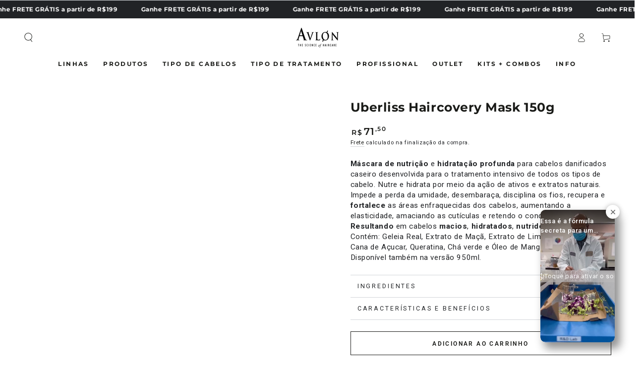

--- FILE ---
content_type: text/html; charset=utf-8
request_url: https://avlon.com.br/products/uberliss-haircovery-mask-150g
body_size: 86914
content:
<!doctype html>
<html class="no-js" lang="pt-PT">
  <head>
<!-- BEAE-GLOBAL-FONT --> 
  
 <!-- END BEAE-GLOBAL-FONT -->
<!-- BEAE-HEADER -->


  
  
  
  <link href="//avlon.com.br/cdn/shop/t/20/assets/beae.base.min.css?v=167814568080774979251760539576" rel="stylesheet" type="text/css" media="all" />
  
  
      
  
      
  <script async crossorigin fetchpriority="high" src="/cdn/shopifycloud/importmap-polyfill/es-modules-shim.2.4.0.js"></script>
<script src="//avlon.com.br/cdn/shop/t/20/assets/beae.base.min.js?v=2079257676093132061760539577" defer="defer"></script>
  <script>
    window.BEAE_HELPER = {
        routes: {
            cart_url: "/cart",
            root_url: "/"
        },
        lang: "pt-PT",
        available_lang: {"shop_locale":{"locale":"pt-PT","enabled":true,"primary":true,"published":true}}
    };
  </script><script>
      try {
        const beaeRecentlyViewedProducts = new Set(JSON.parse(localStorage.getItem("beaeRecentlyViewedProducts") || "[]"));
        beaeRecentlyViewedProducts.delete(6552924848303); // Delete first to re-move the product
        beaeRecentlyViewedProducts.add(6552924848303);
        localStorage.setItem("beaeRecentlyViewedProducts", JSON.stringify(Array.from(beaeRecentlyViewedProducts.values()).reverse()));
      } catch (e) {
        // Safari in private mode does not allow setting item, we silently fail
      }
      </script><!-- END BEAE-HEADER -->
    <meta charset="utf-8">
    <meta http-equiv="X-UA-Compatible" content="IE=edge">
    <meta name="viewport" content="width=device-width,initial-scale=1">
    <meta name="theme-color" content="">
    <link rel="canonical" href="https://avlon.com.br/products/uberliss-haircovery-mask-150g">
    <link rel="preconnect" href="https://cdn.shopify.com" crossorigin><link rel="preconnect" href="https://fonts.shopifycdn.com" crossorigin><title>
      Máscara de Hidratação Capilar &ndash; Avlon do Brasil</title><meta name="description" content="Máscara hidratante para cabelos danificados. Repõe nutrientes, hidrata, sela as cutículas e combate o envelhecimento. Com Geléia Real e Óleo de Manga.">

<meta property="og:site_name" content="Avlon do Brasil">
<meta property="og:url" content="https://avlon.com.br/products/uberliss-haircovery-mask-150g">
<meta property="og:title" content="Máscara de Hidratação Capilar">
<meta property="og:type" content="product">
<meta property="og:description" content="Máscara hidratante para cabelos danificados. Repõe nutrientes, hidrata, sela as cutículas e combate o envelhecimento. Com Geléia Real e Óleo de Manga."><meta property="og:image" content="http://avlon.com.br/cdn/shop/files/haircovery_summer_avlon_badge.png?v=1768583715">
  <meta property="og:image:secure_url" content="https://avlon.com.br/cdn/shop/files/haircovery_summer_avlon_badge.png?v=1768583715">
  <meta property="og:image:width" content="1000">
  <meta property="og:image:height" content="1000"><meta property="og:price:amount" content="71,50">
  <meta property="og:price:currency" content="BRL"><meta name="twitter:card" content="summary_large_image">
<meta name="twitter:title" content="Máscara de Hidratação Capilar">
<meta name="twitter:description" content="Máscara hidratante para cabelos danificados. Repõe nutrientes, hidrata, sela as cutículas e combate o envelhecimento. Com Geléia Real e Óleo de Manga.">


    <script type="importmap">
      {
        "imports": {
          "mdl-scrollsnap": "//avlon.com.br/cdn/shop/t/20/assets/scrollsnap.js?v=170600829773392310311760539156",
          "timeline-component": "//avlon.com.br/cdn/shop/t/20/assets/timeline-component.js?v=25828140184624228211760539153",
          "comparison-table-component": "//avlon.com.br/cdn/shop/t/20/assets/comparison-table-component.js?v=95021244545988581221760539206"
        }
      }
    </script>

    <script src="//avlon.com.br/cdn/shop/t/20/assets/vendor-v4.js" defer="defer"></script>
    <script src="//avlon.com.br/cdn/shop/t/20/assets/pubsub.js?v=64530984355039965911760539208" defer="defer"></script>
    <script src="//avlon.com.br/cdn/shop/t/20/assets/global.js?v=105739679177674998921760539179" defer="defer"></script>
    <script src="//avlon.com.br/cdn/shop/t/20/assets/modules-basis.js?v=7117348240208911571760539204" defer="defer"></script>

    <script>window.performance && window.performance.mark && window.performance.mark('shopify.content_for_header.start');</script><meta name="facebook-domain-verification" content="4dnbucx4pzyry09jp7qninjcrq2wos">
<meta name="facebook-domain-verification" content="t213oftizqz56xm95t2uhofxl89xsl">
<meta name="facebook-domain-verification" content="p4o3qiw6uc8k5uu0ncpqe7j5w61zqj">
<meta name="facebook-domain-verification" content="xcwz57bijztqrnkvt7y7muz6bs0aot">
<meta name="google-site-verification" content="UOxbFinFp83MzRniEY-fR_jePHNnNVTcWf-MbpVzAQg">
<meta id="shopify-digital-wallet" name="shopify-digital-wallet" content="/26879197359/digital_wallets/dialog">
<link rel="alternate" type="application/json+oembed" href="https://avlon.com.br/products/uberliss-haircovery-mask-150g.oembed">
<script async="async" src="/checkouts/internal/preloads.js?locale=pt-BR"></script>
<script id="shopify-features" type="application/json">{"accessToken":"cc874cf461662c4a0dc0f285734eab4a","betas":["rich-media-storefront-analytics"],"domain":"avlon.com.br","predictiveSearch":true,"shopId":26879197359,"locale":"pt-pt"}</script>
<script>var Shopify = Shopify || {};
Shopify.shop = "avlondobrasil.myshopify.com";
Shopify.locale = "pt-PT";
Shopify.currency = {"active":"BRL","rate":"1.0"};
Shopify.country = "BR";
Shopify.theme = {"name":"Cópia atualizada de Cópia atualizada de Be Yours","id":146756894895,"schema_name":"Be Yours","schema_version":"8.4.0","theme_store_id":1399,"role":"main"};
Shopify.theme.handle = "null";
Shopify.theme.style = {"id":null,"handle":null};
Shopify.cdnHost = "avlon.com.br/cdn";
Shopify.routes = Shopify.routes || {};
Shopify.routes.root = "/";</script>
<script type="module">!function(o){(o.Shopify=o.Shopify||{}).modules=!0}(window);</script>
<script>!function(o){function n(){var o=[];function n(){o.push(Array.prototype.slice.apply(arguments))}return n.q=o,n}var t=o.Shopify=o.Shopify||{};t.loadFeatures=n(),t.autoloadFeatures=n()}(window);</script>
<script id="shop-js-analytics" type="application/json">{"pageType":"product"}</script>
<script defer="defer" async type="module" src="//avlon.com.br/cdn/shopifycloud/shop-js/modules/v2/client.init-shop-cart-sync_CYdFexDA.pt-PT.esm.js"></script>
<script defer="defer" async type="module" src="//avlon.com.br/cdn/shopifycloud/shop-js/modules/v2/chunk.common_uloyeNoq.esm.js"></script>
<script defer="defer" async type="module" src="//avlon.com.br/cdn/shopifycloud/shop-js/modules/v2/chunk.modal_BseLWsYy.esm.js"></script>
<script type="module">
  await import("//avlon.com.br/cdn/shopifycloud/shop-js/modules/v2/client.init-shop-cart-sync_CYdFexDA.pt-PT.esm.js");
await import("//avlon.com.br/cdn/shopifycloud/shop-js/modules/v2/chunk.common_uloyeNoq.esm.js");
await import("//avlon.com.br/cdn/shopifycloud/shop-js/modules/v2/chunk.modal_BseLWsYy.esm.js");

  window.Shopify.SignInWithShop?.initShopCartSync?.({"fedCMEnabled":true,"windoidEnabled":true});

</script>
<script>(function() {
  var isLoaded = false;
  function asyncLoad() {
    if (isLoaded) return;
    isLoaded = true;
    var urls = ["https:\/\/myfaqprime.appspot.com\/bot\/bot-primelite.js?shop=avlondobrasil.myshopify.com","https:\/\/d1owz8ug8bf83z.cloudfront.net\/shopify-apps\/\/js\/animify\/flyinghearts.js?shop=avlondobrasil.myshopify.com","https:\/\/api.revy.io\/bundle.js?shop=avlondobrasil.myshopify.com","https:\/\/cdn.one.store\/javascript\/dist\/1.0\/jcr-widget.js?account_id=shopify:avlondobrasil.myshopify.com\u0026shop=avlondobrasil.myshopify.com","https:\/\/upsellhero.syncu.be\/js\/init.min.js?c=1644336888515\u0026t=1644336888515\u0026shop=avlondobrasil.myshopify.com","https:\/\/quizify.arhamcommerce.com\/js\/shortcode.js?shop=avlondobrasil.myshopify.com","\/\/cdn.shopify.com\/proxy\/f786f04648cc59bb893715f5b716ce74f1305f4d10524873c59692e10b9ccccf\/cdn.bogos.io\/script_tag\/secomapp.scripttag.js?shop=avlondobrasil.myshopify.com\u0026sp-cache-control=cHVibGljLCBtYXgtYWdlPTkwMA","https:\/\/widgets.juniphq.com\/v1\/junip_shopify.js?shop=avlondobrasil.myshopify.com"];
    for (var i = 0; i < urls.length; i++) {
      var s = document.createElement('script');
      s.type = 'text/javascript';
      s.async = true;
      s.src = urls[i];
      var x = document.getElementsByTagName('script')[0];
      x.parentNode.insertBefore(s, x);
    }
  };
  if(window.attachEvent) {
    window.attachEvent('onload', asyncLoad);
  } else {
    window.addEventListener('load', asyncLoad, false);
  }
})();</script>
<script id="__st">var __st={"a":26879197359,"offset":-10800,"reqid":"bf02a567-552a-487f-831b-843e77a1cf6c-1769911165","pageurl":"avlon.com.br\/products\/uberliss-haircovery-mask-150g","u":"0e294b6bcee7","p":"product","rtyp":"product","rid":6552924848303};</script>
<script>window.ShopifyPaypalV4VisibilityTracking = true;</script>
<script id="captcha-bootstrap">!function(){'use strict';const t='contact',e='account',n='new_comment',o=[[t,t],['blogs',n],['comments',n],[t,'customer']],c=[[e,'customer_login'],[e,'guest_login'],[e,'recover_customer_password'],[e,'create_customer']],r=t=>t.map((([t,e])=>`form[action*='/${t}']:not([data-nocaptcha='true']) input[name='form_type'][value='${e}']`)).join(','),a=t=>()=>t?[...document.querySelectorAll(t)].map((t=>t.form)):[];function s(){const t=[...o],e=r(t);return a(e)}const i='password',u='form_key',d=['recaptcha-v3-token','g-recaptcha-response','h-captcha-response',i],f=()=>{try{return window.sessionStorage}catch{return}},m='__shopify_v',_=t=>t.elements[u];function p(t,e,n=!1){try{const o=window.sessionStorage,c=JSON.parse(o.getItem(e)),{data:r}=function(t){const{data:e,action:n}=t;return t[m]||n?{data:e,action:n}:{data:t,action:n}}(c);for(const[e,n]of Object.entries(r))t.elements[e]&&(t.elements[e].value=n);n&&o.removeItem(e)}catch(o){console.error('form repopulation failed',{error:o})}}const l='form_type',E='cptcha';function T(t){t.dataset[E]=!0}const w=window,h=w.document,L='Shopify',v='ce_forms',y='captcha';let A=!1;((t,e)=>{const n=(g='f06e6c50-85a8-45c8-87d0-21a2b65856fe',I='https://cdn.shopify.com/shopifycloud/storefront-forms-hcaptcha/ce_storefront_forms_captcha_hcaptcha.v1.5.2.iife.js',D={infoText:'Protegido por hCaptcha',privacyText:'Privacidade',termsText:'Termos'},(t,e,n)=>{const o=w[L][v],c=o.bindForm;if(c)return c(t,g,e,D).then(n);var r;o.q.push([[t,g,e,D],n]),r=I,A||(h.body.append(Object.assign(h.createElement('script'),{id:'captcha-provider',async:!0,src:r})),A=!0)});var g,I,D;w[L]=w[L]||{},w[L][v]=w[L][v]||{},w[L][v].q=[],w[L][y]=w[L][y]||{},w[L][y].protect=function(t,e){n(t,void 0,e),T(t)},Object.freeze(w[L][y]),function(t,e,n,w,h,L){const[v,y,A,g]=function(t,e,n){const i=e?o:[],u=t?c:[],d=[...i,...u],f=r(d),m=r(i),_=r(d.filter((([t,e])=>n.includes(e))));return[a(f),a(m),a(_),s()]}(w,h,L),I=t=>{const e=t.target;return e instanceof HTMLFormElement?e:e&&e.form},D=t=>v().includes(t);t.addEventListener('submit',(t=>{const e=I(t);if(!e)return;const n=D(e)&&!e.dataset.hcaptchaBound&&!e.dataset.recaptchaBound,o=_(e),c=g().includes(e)&&(!o||!o.value);(n||c)&&t.preventDefault(),c&&!n&&(function(t){try{if(!f())return;!function(t){const e=f();if(!e)return;const n=_(t);if(!n)return;const o=n.value;o&&e.removeItem(o)}(t);const e=Array.from(Array(32),(()=>Math.random().toString(36)[2])).join('');!function(t,e){_(t)||t.append(Object.assign(document.createElement('input'),{type:'hidden',name:u})),t.elements[u].value=e}(t,e),function(t,e){const n=f();if(!n)return;const o=[...t.querySelectorAll(`input[type='${i}']`)].map((({name:t})=>t)),c=[...d,...o],r={};for(const[a,s]of new FormData(t).entries())c.includes(a)||(r[a]=s);n.setItem(e,JSON.stringify({[m]:1,action:t.action,data:r}))}(t,e)}catch(e){console.error('failed to persist form',e)}}(e),e.submit())}));const S=(t,e)=>{t&&!t.dataset[E]&&(n(t,e.some((e=>e===t))),T(t))};for(const o of['focusin','change'])t.addEventListener(o,(t=>{const e=I(t);D(e)&&S(e,y())}));const B=e.get('form_key'),M=e.get(l),P=B&&M;t.addEventListener('DOMContentLoaded',(()=>{const t=y();if(P)for(const e of t)e.elements[l].value===M&&p(e,B);[...new Set([...A(),...v().filter((t=>'true'===t.dataset.shopifyCaptcha))])].forEach((e=>S(e,t)))}))}(h,new URLSearchParams(w.location.search),n,t,e,['guest_login'])})(!0,!0)}();</script>
<script integrity="sha256-4kQ18oKyAcykRKYeNunJcIwy7WH5gtpwJnB7kiuLZ1E=" data-source-attribution="shopify.loadfeatures" defer="defer" src="//avlon.com.br/cdn/shopifycloud/storefront/assets/storefront/load_feature-a0a9edcb.js" crossorigin="anonymous"></script>
<script data-source-attribution="shopify.dynamic_checkout.dynamic.init">var Shopify=Shopify||{};Shopify.PaymentButton=Shopify.PaymentButton||{isStorefrontPortableWallets:!0,init:function(){window.Shopify.PaymentButton.init=function(){};var t=document.createElement("script");t.src="https://avlon.com.br/cdn/shopifycloud/portable-wallets/latest/portable-wallets.pt-pt.js",t.type="module",document.head.appendChild(t)}};
</script>
<script data-source-attribution="shopify.dynamic_checkout.buyer_consent">
  function portableWalletsHideBuyerConsent(e){var t=document.getElementById("shopify-buyer-consent"),n=document.getElementById("shopify-subscription-policy-button");t&&n&&(t.classList.add("hidden"),t.setAttribute("aria-hidden","true"),n.removeEventListener("click",e))}function portableWalletsShowBuyerConsent(e){var t=document.getElementById("shopify-buyer-consent"),n=document.getElementById("shopify-subscription-policy-button");t&&n&&(t.classList.remove("hidden"),t.removeAttribute("aria-hidden"),n.addEventListener("click",e))}window.Shopify?.PaymentButton&&(window.Shopify.PaymentButton.hideBuyerConsent=portableWalletsHideBuyerConsent,window.Shopify.PaymentButton.showBuyerConsent=portableWalletsShowBuyerConsent);
</script>
<script>
  function portableWalletsCleanup(e){e&&e.src&&console.error("Failed to load portable wallets script "+e.src);var t=document.querySelectorAll("shopify-accelerated-checkout .shopify-payment-button__skeleton, shopify-accelerated-checkout-cart .wallet-cart-button__skeleton"),e=document.getElementById("shopify-buyer-consent");for(let e=0;e<t.length;e++)t[e].remove();e&&e.remove()}function portableWalletsNotLoadedAsModule(e){e instanceof ErrorEvent&&"string"==typeof e.message&&e.message.includes("import.meta")&&"string"==typeof e.filename&&e.filename.includes("portable-wallets")&&(window.removeEventListener("error",portableWalletsNotLoadedAsModule),window.Shopify.PaymentButton.failedToLoad=e,"loading"===document.readyState?document.addEventListener("DOMContentLoaded",window.Shopify.PaymentButton.init):window.Shopify.PaymentButton.init())}window.addEventListener("error",portableWalletsNotLoadedAsModule);
</script>

<script type="module" src="https://avlon.com.br/cdn/shopifycloud/portable-wallets/latest/portable-wallets.pt-pt.js" onError="portableWalletsCleanup(this)" crossorigin="anonymous"></script>
<script nomodule>
  document.addEventListener("DOMContentLoaded", portableWalletsCleanup);
</script>

<link id="shopify-accelerated-checkout-styles" rel="stylesheet" media="screen" href="https://avlon.com.br/cdn/shopifycloud/portable-wallets/latest/accelerated-checkout-backwards-compat.css" crossorigin="anonymous">
<style id="shopify-accelerated-checkout-cart">
        #shopify-buyer-consent {
  margin-top: 1em;
  display: inline-block;
  width: 100%;
}

#shopify-buyer-consent.hidden {
  display: none;
}

#shopify-subscription-policy-button {
  background: none;
  border: none;
  padding: 0;
  text-decoration: underline;
  font-size: inherit;
  cursor: pointer;
}

#shopify-subscription-policy-button::before {
  box-shadow: none;
}

      </style>
<script id="sections-script" data-sections="header" defer="defer" src="//avlon.com.br/cdn/shop/t/20/compiled_assets/scripts.js?v=8758"></script>
<script>window.performance && window.performance.mark && window.performance.mark('shopify.content_for_header.end');</script><style data-shopify>@font-face {
  font-family: Roboto;
  font-weight: 400;
  font-style: normal;
  font-display: swap;
  src: url("//avlon.com.br/cdn/fonts/roboto/roboto_n4.2019d890f07b1852f56ce63ba45b2db45d852cba.woff2") format("woff2"),
       url("//avlon.com.br/cdn/fonts/roboto/roboto_n4.238690e0007583582327135619c5f7971652fa9d.woff") format("woff");
}

  @font-face {
  font-family: Roboto;
  font-weight: 600;
  font-style: normal;
  font-display: swap;
  src: url("//avlon.com.br/cdn/fonts/roboto/roboto_n6.3d305d5382545b48404c304160aadee38c90ef9d.woff2") format("woff2"),
       url("//avlon.com.br/cdn/fonts/roboto/roboto_n6.bb37be020157f87e181e5489d5e9137ad60c47a2.woff") format("woff");
}

  @font-face {
  font-family: Roboto;
  font-weight: 400;
  font-style: italic;
  font-display: swap;
  src: url("//avlon.com.br/cdn/fonts/roboto/roboto_i4.57ce898ccda22ee84f49e6b57ae302250655e2d4.woff2") format("woff2"),
       url("//avlon.com.br/cdn/fonts/roboto/roboto_i4.b21f3bd061cbcb83b824ae8c7671a82587b264bf.woff") format("woff");
}

  @font-face {
  font-family: Roboto;
  font-weight: 600;
  font-style: italic;
  font-display: swap;
  src: url("//avlon.com.br/cdn/fonts/roboto/roboto_i6.ebd6b6733fb2b030d60cbf61316511a7ffd82fb3.woff2") format("woff2"),
       url("//avlon.com.br/cdn/fonts/roboto/roboto_i6.1363905a6d5249605bc5e0f859663ffe95ac3bed.woff") format("woff");
}

  @font-face {
  font-family: Montserrat;
  font-weight: 700;
  font-style: normal;
  font-display: swap;
  src: url("//avlon.com.br/cdn/fonts/montserrat/montserrat_n7.3c434e22befd5c18a6b4afadb1e3d77c128c7939.woff2") format("woff2"),
       url("//avlon.com.br/cdn/fonts/montserrat/montserrat_n7.5d9fa6e2cae713c8fb539a9876489d86207fe957.woff") format("woff");
}

  @font-face {
  font-family: Montserrat;
  font-weight: 600;
  font-style: normal;
  font-display: swap;
  src: url("//avlon.com.br/cdn/fonts/montserrat/montserrat_n6.1326b3e84230700ef15b3a29fb520639977513e0.woff2") format("woff2"),
       url("//avlon.com.br/cdn/fonts/montserrat/montserrat_n6.652f051080eb14192330daceed8cd53dfdc5ead9.woff") format("woff");
}


  :root {
    --font-body-family: Roboto, sans-serif;
    --font-body-style: normal;
    --font-body-weight: 400;

    --font-heading-family: Montserrat, sans-serif;
    --font-heading-style: normal;
    --font-heading-weight: 700;

    --font-body-scale: 0.95;
    --font-heading-scale: 0.9473684210526315;

    --font-navigation-family: var(--font-heading-family);
    --font-navigation-size: 12px;
    --font-navigation-weight: var(--font-heading-weight);
    --font-button-family: var(--font-body-family);
    --font-button-size: 12px;
    --font-button-baseline: 0.2rem;
    --font-price-family: var(--font-heading-family);
    --font-price-scale: var(--font-heading-scale);

    --color-base-text: 33, 35, 38;
    --color-base-background: 255, 255, 255;
    --color-base-solid-button-labels: 33, 35, 38;
    --color-base-outline-button-labels: 26, 27, 24;
    --color-base-accent: 255, 255, 255;
    --color-base-heading: 26, 27, 24;
    --color-base-border: 210, 213, 217;
    --color-placeholder: 255, 255, 255;
    --color-overlay: 33, 35, 38;
    --color-keyboard-focus: 135, 173, 245;
    --color-shadow: 168, 232, 226;
    --shadow-opacity: 1;

    --color-background-dark: 235, 235, 235;
    --color-price: #1a1b18;
    --color-sale-price: #d72c0d;
    --color-sale-badge-background: #d72c0d;
    --color-reviews: #ffb503;
    --color-critical: #d72c0d;
    --color-success: #008060;
    --color-highlight: 26, 27, 24;

    --payment-terms-background-color: #ffffff;
    --page-width: 160rem;
    --page-width-margin: 0rem;

    --card-color-scheme: var(--color-placeholder);
    --card-text-alignment: left;
    --card-flex-alignment: flex-left;
    --card-image-padding: 0px;
    --card-border-width: 0px;
    --card-radius: 0px;
    --card-shadow-horizontal-offset: 0px;
    --card-shadow-vertical-offset: 0px;
    
    --button-radius: 0px;
    --button-border-width: 1px;
    --button-shadow-horizontal-offset: 0px;
    --button-shadow-vertical-offset: 0px;

    --spacing-sections-desktop: 0px;
    --spacing-sections-mobile: 0px;

    --gradient-free-ship-progress: linear-gradient(325deg,#F9423A 0,#F1E04D 100%);
    --gradient-free-ship-complete: linear-gradient(325deg, #049cff 0, #35ee7a 100%);

    --plabel-price-tag-color: #000000;
    --plabel-price-tag-background: #d1d5db;
    --plabel-price-tag-height: 2.5rem;

    --swatch-outline-color: #f4f6f8;--text-8xl: 5.95rem;
    --text-6xl: 3.7rem;
    --text-5xl: 2.95rem;
    --text-4xl: 2.2rem;
    --text-3xl: 1.825rem;
    --text-2xl: 1.45rem;
    --text-xl: 1.2rem;
    --text-lg: 1.075rem;
    --text-base: 0.95rem;
    --text-2sm: 0.7625rem;
    --text-sm: 0.825rem;
    --text-xs: 0.7rem;
    --text-3xs: 0.575rem;

    --fluid-sm-to-base: clamp(var(--text-sm), 0.8115rem + 0.1587vw, var(--text-base));
    --fluid-sm-to-lg: clamp(var(--text-sm), 0.748rem + 0.3174vw, var(--text-lg));
    --fluid-base-to-xl: clamp(var(--text-base), 0.873rem + 0.3175vw, var(--text-xl));
    --fluid-base-to-2xl: clamp(var(--text-base), 0.746rem + 0.6349vw, var(--text-2xl));
    --fluid-lg-to-2xl: clamp(var(--text-lg), 0.9722rem + 0.4444vw, var(--text-2xl));
    --fluid-xl-to-3xl: clamp(var(--text-xl), 0.4966rem + 1.1818vw, var(--text-3xl));

    --tw-translate-x: 0;
    --tw-translate-y: 0;
    --tw-rotate: 0;
    --tw-skew-x: 0;
    --tw-skew-y: 0;
    --tw-scale-x: 1;
    --tw-scale-y: 1;

    --font-normal: 400;
    --font-medium: 500;
    --font-bold: 700;

    --sp-0d5: 0.125rem;
    --sp-1: 0.25rem;
    --sp-1d5: 0.375rem;
    --sp-2: 0.5rem;
    --sp-2d5: 0.625rem;
    --sp-3: 0.75rem;
    --sp-3d5: 0.875rem;
    --sp-4: 1rem;
    --sp-4d5: 1.125rem;
    --sp-5: 1.25rem;
    --sp-5d5: 1.375rem;
    --sp-6: 1.5rem;
    --sp-6d5: 1.625rem;
    --sp-7: 1.75rem;
    --sp-7d5: 1.875rem;
    --sp-8: 2rem;
    --sp-9: 2.25rem;
    --sp-10: 2.5rem;
    --sp-12: 3rem;
    --sp-14: 3.5rem;
  }

  *,
  *::before,
  *::after {
    box-sizing: inherit;
  }

  html {
    box-sizing: border-box;
    font-size: calc(var(--font-body-scale) * 62.5%);
    height: 100%;
  }

  body {
    min-height: 100%;
    margin: 0;
    font-size: 1.5rem;
    letter-spacing: 0.06rem;
    line-height: calc(1 + 0.8 / var(--font-body-scale));
    font-family: var(--font-body-family);
    font-style: var(--font-body-style);
    font-weight: var(--font-body-weight);
  }

  @media screen and (min-width: 750px) {
    body {
      font-size: 1.6rem;
    }
  }</style><link href="//avlon.com.br/cdn/shop/t/20/assets/base.css?v=56154053777866764741760539206" rel="stylesheet" type="text/css" media="all" /><link rel="stylesheet" href="//avlon.com.br/cdn/shop/t/20/assets/apps.css?v=58555770612562691921760539177" media="print" fetchpriority="low" onload="this.media='all'">

    <link
        rel="preload"
        as="font"
        href="//avlon.com.br/cdn/fonts/roboto/roboto_n4.2019d890f07b1852f56ce63ba45b2db45d852cba.woff2"
        type="font/woff2"
        crossorigin
      ><link
        rel="preload"
        as="font"
        href="//avlon.com.br/cdn/fonts/montserrat/montserrat_n7.3c434e22befd5c18a6b4afadb1e3d77c128c7939.woff2"
        type="font/woff2"
        crossorigin
      ><link rel="stylesheet" href="//avlon.com.br/cdn/shop/t/20/assets/component-predictive-search.css?v=94320327991181004901760539173" media="print" onload="this.media='all'"><link rel="stylesheet" href="//avlon.com.br/cdn/shop/t/20/assets/component-quick-view.css?v=161742497119562552051760539205" media="print" onload="this.media='all'"><link rel="stylesheet" href="//avlon.com.br/cdn/shop/t/20/assets/component-color-swatches.css?v=147375175252346861151760539183" media="print" onload="this.media='all'"><script>
  document.documentElement.classList.replace('no-js', 'js');

  window.theme = window.theme || {};

  theme.routes = {
    root_url: '/',
    cart_url: '/cart',
    cart_add_url: '/cart/add',
    cart_change_url: '/cart/change',
    cart_update_url: '/cart/update',
    search_url: '/search',
    predictive_search_url: '/search/suggest'
  };

  theme.cartStrings = {
    error: `Ocorreu um erro ao atualizar seu carrinho. Por favor, tente novamente.`,
    quantityError: `Você só pode adicionar [quantity] deste item ao seu carrinho.`
  };

  theme.variantStrings = {
    addToCart: `Adicionar ao carrinho`,
    soldOut: ` Esgotado`,
    unavailable: `Indisponível`,
    preOrder: `Pedido antecipado`
  };

  theme.accessibilityStrings = {
    imageAvailable: `A imagem [index] agora está disponível na visualização da galeria`,
    shareSuccess: `Link copiado para a área de transferência!`,
    fillInAllLineItemPropertyRequiredFields: `Por favor, preencha todos os campos obrigatórios`
  }

  theme.dateStrings = {
    d: `D`,
    day: `Dia`,
    days: `Dias`,
    hour: `Hora`,
    hours: `Horas`,
    minute: `Minuto`,
    minutes: `Minutos`,
    second: `Segundos`,
    seconds: `Segundos`
  };theme.shopSettings = {
    moneyFormat: "R$ {{amount_with_comma_separator}}",
    isoCode: "BRL",
    cartDrawer: true,
    currencyCode: false,
    giftwrapRate: 'product'
  };

  theme.settings = {
    themeName: 'Be Yours',
    themeVersion: '8.4.0',
    agencyId: ''
  };

  /*! (c) Andrea Giammarchi @webreflection ISC */
  !function(){"use strict";var e=function(e,t){var n=function(e){for(var t=0,n=e.length;t<n;t++)r(e[t])},r=function(e){var t=e.target,n=e.attributeName,r=e.oldValue;t.attributeChangedCallback(n,r,t.getAttribute(n))};return function(o,a){var l=o.constructor.observedAttributes;return l&&e(a).then((function(){new t(n).observe(o,{attributes:!0,attributeOldValue:!0,attributeFilter:l});for(var e=0,a=l.length;e<a;e++)o.hasAttribute(l[e])&&r({target:o,attributeName:l[e],oldValue:null})})),o}};function t(e,t){(null==t||t>e.length)&&(t=e.length);for(var n=0,r=new Array(t);n<t;n++)r[n]=e[n];return r}function n(e,n){var r="undefined"!=typeof Symbol&&e[Symbol.iterator]||e["@@iterator"];if(!r){if(Array.isArray(e)||(r=function(e,n){if(e){if("string"==typeof e)return t(e,n);var r=Object.prototype.toString.call(e).slice(8,-1);return"Object"===r&&e.constructor&&(r=e.constructor.name),"Map"===r||"Set"===r?Array.from(e):"Arguments"===r||/^(?:Ui|I)nt(?:8|16|32)(?:Clamped)?Array$/.test(r)?t(e,n):void 0}}(e))||n&&e&&"number"==typeof e.length){r&&(e=r);var o=0,a=function(){};return{s:a,n:function(){return o>=e.length?{done:!0}:{done:!1,value:e[o++]}},e:function(e){throw e},f:a}}throw new TypeError("Invalid attempt to iterate non-iterable instance.\nIn order to be iterable, non-array objects must have a [Symbol.iterator]() method.")}var l,i=!0,u=!1;return{s:function(){r=r.call(e)},n:function(){var e=r.next();return i=e.done,e},e:function(e){u=!0,l=e},f:function(){try{i||null==r.return||r.return()}finally{if(u)throw l}}}}
  /*! (c) Andrea Giammarchi - ISC */var r=!0,o=!1,a="querySelectorAll",l="querySelectorAll",i=self,u=i.document,c=i.Element,s=i.MutationObserver,f=i.Set,d=i.WeakMap,h=function(e){return l in e},v=[].filter,g=function(e){var t=new d,i=function(n,r){var o;if(r)for(var a,l=function(e){return e.matches||e.webkitMatchesSelector||e.msMatchesSelector}(n),i=0,u=p.length;i<u;i++)l.call(n,a=p[i])&&(t.has(n)||t.set(n,new f),(o=t.get(n)).has(a)||(o.add(a),e.handle(n,r,a)));else t.has(n)&&(o=t.get(n),t.delete(n),o.forEach((function(t){e.handle(n,r,t)})))},g=function(e){for(var t=!(arguments.length>1&&void 0!==arguments[1])||arguments[1],n=0,r=e.length;n<r;n++)i(e[n],t)},p=e.query,y=e.root||u,m=function(e){var t=arguments.length>1&&void 0!==arguments[1]?arguments[1]:document,l=arguments.length>2&&void 0!==arguments[2]?arguments[2]:MutationObserver,i=arguments.length>3&&void 0!==arguments[3]?arguments[3]:["*"],u=function t(o,l,i,u,c,s){var f,d=n(o);try{for(d.s();!(f=d.n()).done;){var h=f.value;(s||a in h)&&(c?i.has(h)||(i.add(h),u.delete(h),e(h,c)):u.has(h)||(u.add(h),i.delete(h),e(h,c)),s||t(h[a](l),l,i,u,c,r))}}catch(e){d.e(e)}finally{d.f()}},c=new l((function(e){if(i.length){var t,a=i.join(","),l=new Set,c=new Set,s=n(e);try{for(s.s();!(t=s.n()).done;){var f=t.value,d=f.addedNodes,h=f.removedNodes;u(h,a,l,c,o,o),u(d,a,l,c,r,o)}}catch(e){s.e(e)}finally{s.f()}}})),s=c.observe;return(c.observe=function(e){return s.call(c,e,{subtree:r,childList:r})})(t),c}(i,y,s,p),b=c.prototype.attachShadow;return b&&(c.prototype.attachShadow=function(e){var t=b.call(this,e);return m.observe(t),t}),p.length&&g(y[l](p)),{drop:function(e){for(var n=0,r=e.length;n<r;n++)t.delete(e[n])},flush:function(){for(var e=m.takeRecords(),t=0,n=e.length;t<n;t++)g(v.call(e[t].removedNodes,h),!1),g(v.call(e[t].addedNodes,h),!0)},observer:m,parse:g}},p=self,y=p.document,m=p.Map,b=p.MutationObserver,w=p.Object,E=p.Set,S=p.WeakMap,A=p.Element,M=p.HTMLElement,O=p.Node,N=p.Error,C=p.TypeError,T=p.Reflect,q=w.defineProperty,I=w.keys,D=w.getOwnPropertyNames,L=w.setPrototypeOf,P=!self.customElements,k=function(e){for(var t=I(e),n=[],r=t.length,o=0;o<r;o++)n[o]=e[t[o]],delete e[t[o]];return function(){for(var o=0;o<r;o++)e[t[o]]=n[o]}};if(P){var x=function(){var e=this.constructor;if(!$.has(e))throw new C("Illegal constructor");var t=$.get(e);if(W)return z(W,t);var n=H.call(y,t);return z(L(n,e.prototype),t)},H=y.createElement,$=new m,_=new m,j=new m,R=new m,V=[],U=g({query:V,handle:function(e,t,n){var r=j.get(n);if(t&&!r.isPrototypeOf(e)){var o=k(e);W=L(e,r);try{new r.constructor}finally{W=null,o()}}var a="".concat(t?"":"dis","connectedCallback");a in r&&e[a]()}}).parse,W=null,F=function(e){if(!_.has(e)){var t,n=new Promise((function(e){t=e}));_.set(e,{$:n,_:t})}return _.get(e).$},z=e(F,b);q(self,"customElements",{configurable:!0,value:{define:function(e,t){if(R.has(e))throw new N('the name "'.concat(e,'" has already been used with this registry'));$.set(t,e),j.set(e,t.prototype),R.set(e,t),V.push(e),F(e).then((function(){U(y.querySelectorAll(e))})),_.get(e)._(t)},get:function(e){return R.get(e)},whenDefined:F}}),q(x.prototype=M.prototype,"constructor",{value:x}),q(self,"HTMLElement",{configurable:!0,value:x}),q(y,"createElement",{configurable:!0,value:function(e,t){var n=t&&t.is,r=n?R.get(n):R.get(e);return r?new r:H.call(y,e)}}),"isConnected"in O.prototype||q(O.prototype,"isConnected",{configurable:!0,get:function(){return!(this.ownerDocument.compareDocumentPosition(this)&this.DOCUMENT_POSITION_DISCONNECTED)}})}else if(P=!self.customElements.get("extends-li"))try{var B=function e(){return self.Reflect.construct(HTMLLIElement,[],e)};B.prototype=HTMLLIElement.prototype;var G="extends-li";self.customElements.define("extends-li",B,{extends:"li"}),P=y.createElement("li",{is:G}).outerHTML.indexOf(G)<0;var J=self.customElements,K=J.get,Q=J.whenDefined;q(self.customElements,"whenDefined",{configurable:!0,value:function(e){var t=this;return Q.call(this,e).then((function(n){return n||K.call(t,e)}))}})}catch(e){}if(P){var X=function(e){var t=ae.get(e);ve(t.querySelectorAll(this),e.isConnected)},Y=self.customElements,Z=y.createElement,ee=Y.define,te=Y.get,ne=Y.upgrade,re=T||{construct:function(e){return e.call(this)}},oe=re.construct,ae=new S,le=new E,ie=new m,ue=new m,ce=new m,se=new m,fe=[],de=[],he=function(e){return se.get(e)||te.call(Y,e)},ve=g({query:de,handle:function(e,t,n){var r=ce.get(n);if(t&&!r.isPrototypeOf(e)){var o=k(e);be=L(e,r);try{new r.constructor}finally{be=null,o()}}var a="".concat(t?"":"dis","connectedCallback");a in r&&e[a]()}}).parse,ge=g({query:fe,handle:function(e,t){ae.has(e)&&(t?le.add(e):le.delete(e),de.length&&X.call(de,e))}}).parse,pe=A.prototype.attachShadow;pe&&(A.prototype.attachShadow=function(e){var t=pe.call(this,e);return ae.set(this,t),t});var ye=function(e){if(!ue.has(e)){var t,n=new Promise((function(e){t=e}));ue.set(e,{$:n,_:t})}return ue.get(e).$},me=e(ye,b),be=null;D(self).filter((function(e){return/^HTML.*Element$/.test(e)})).forEach((function(e){var t=self[e];function n(){var e=this.constructor;if(!ie.has(e))throw new C("Illegal constructor");var n=ie.get(e),r=n.is,o=n.tag;if(r){if(be)return me(be,r);var a=Z.call(y,o);return a.setAttribute("is",r),me(L(a,e.prototype),r)}return oe.call(this,t,[],e)}q(n.prototype=t.prototype,"constructor",{value:n}),q(self,e,{value:n})})),q(y,"createElement",{configurable:!0,value:function(e,t){var n=t&&t.is;if(n){var r=se.get(n);if(r&&ie.get(r).tag===e)return new r}var o=Z.call(y,e);return n&&o.setAttribute("is",n),o}}),q(Y,"get",{configurable:!0,value:he}),q(Y,"whenDefined",{configurable:!0,value:ye}),q(Y,"upgrade",{configurable:!0,value:function(e){var t=e.getAttribute("is");if(t){var n=se.get(t);if(n)return void me(L(e,n.prototype),t)}ne.call(Y,e)}}),q(Y,"define",{configurable:!0,value:function(e,t,n){if(he(e))throw new N("'".concat(e,"' has already been defined as a custom element"));var r,o=n&&n.extends;ie.set(t,o?{is:e,tag:o}:{is:"",tag:e}),o?(r="".concat(o,'[is="').concat(e,'"]'),ce.set(r,t.prototype),se.set(e,t),de.push(r)):(ee.apply(Y,arguments),fe.push(r=e)),ye(e).then((function(){o?(ve(y.querySelectorAll(r)),le.forEach(X,[r])):ge(y.querySelectorAll(r))})),ue.get(e)._(t)}})}}();
</script>

            
                
            
<!-- BEGIN app block: shopify://apps/reelup-shoppable-videos-reels/blocks/reelup/a8ec9e4d-d192-44f7-9c23-595f9ee7dd5b --><style>
  [id*='reelup'].shopify-app-block {
    width: 100%;
  }
</style><style id='reelUp_customCSS'>
    
  </style><script>
    eval(``);
  </script><script src='https://cdn-v2.reelup.io/global.js.gz?v=1769911165' defer></script><script>
  console.log("%cVideo commerce powered by ReelUp.", 'font-size: 18px; font-weight: 600; color: #000;background: #a3f234; padding: 10px 20px; border-radius: 5px; width: 100%');
  console.log("🚀 Enhanced Product Discovery.\n" +
  "📈 Increased Conversion Rates.\n" +
  "🤩 Elevated Visitor Engagements.\n\n" +
  "Learn more at: https://apps.shopify.com/reelup/");

  window.shopFormat = "R$ {{amount_with_comma_separator}}";
  window.shopCurrency = "BRL";
  window.REELUP = {
     files: {
        carousel: {
            css: "https://cdn.shopify.com/extensions/019a961d-0cdf-72c1-aed3-524c2b6dbde8/ig-reels-124/assets/reels_carousel.css",
        },
        stacked: {
            css: "https://cdn.shopify.com/extensions/019a961d-0cdf-72c1-aed3-524c2b6dbde8/ig-reels-124/assets/reels_carousel_stacked.css",
        },
        grid: {
            css: "https://cdn.shopify.com/extensions/019a961d-0cdf-72c1-aed3-524c2b6dbde8/ig-reels-124/assets/reels_grid.css",
        },
        stories: {
            css: "https://cdn.shopify.com/extensions/019a961d-0cdf-72c1-aed3-524c2b6dbde8/ig-reels-124/assets/reels_stories.css",
        },
    },
    shopLocale: "BR"
  };window.reelUp_productJSON = {"id":6552924848303,"title":"Uberliss Haircovery Mask 150g","handle":"uberliss-haircovery-mask-150g","description":"\u003cp class=\"p1\"\u003e\u003cstrong\u003eMáscara de nutrição\u003c\/strong\u003e e \u003cmeta charset=\"utf-8\"\u003e\u003cstrong\u003ehidratação profunda\u003c\/strong\u003e para cabelos danificados caseiro desenvolvida para o tratamento intensivo de todos os tipos de cabelo. Nutre e hidrata por meio da ação de ativos e extratos naturais. Impede a perda da umidade, desembaraça, disciplina os fios, recupera e \u003cstrong\u003efortalece\u003c\/strong\u003e as áreas enfraquecidas dos cabelos, aumentando a elasticidade, amaciando as cutículas e retendo o condicionamento.\u003c\/p\u003e\n\u003cp class=\"p1\"\u003e\u003cstrong\u003eResultando \u003c\/strong\u003eem cabelos \u003cstrong\u003emacios\u003c\/strong\u003e, \u003cstrong\u003ehidratados\u003c\/strong\u003e, \u003cstrong\u003enutridos\u003c\/strong\u003e e \u003cstrong\u003ebrilhantes\u003c\/strong\u003e.\u003c\/p\u003e\n\u003cp class=\"p1\"\u003eContém: Geleia Real, Extrato de Maçã, Extrato de Limão, Extrato de Cana de Açucar, Queratina, Chá verde e Óleo de Manga.\u003c\/p\u003e\n\u003cp class=\"p1\"\u003eDisponível também na versão 950ml.\u003c\/p\u003e","published_at":"2021-03-05T11:40:26-03:00","created_at":"2021-03-05T10:32:18-03:00","vendor":"Uberliss","type":"","tags":["__tab1:ingredientes-haircovery-mask"],"price":7150,"price_min":7150,"price_max":7150,"available":true,"price_varies":false,"compare_at_price":null,"compare_at_price_min":0,"compare_at_price_max":0,"compare_at_price_varies":false,"variants":[{"id":39320411373743,"title":"Default Title","option1":"Default Title","option2":null,"option3":null,"sku":"5B3585","requires_shipping":true,"taxable":false,"featured_image":null,"available":true,"name":"Uberliss Haircovery Mask 150g","public_title":null,"options":["Default Title"],"price":7150,"weight":200,"compare_at_price":null,"inventory_management":"shopify","barcode":"7898906899636","requires_selling_plan":false,"selling_plan_allocations":[]}],"images":["\/\/avlon.com.br\/cdn\/shop\/files\/haircovery_summer_avlon_badge.png?v=1768583715","\/\/avlon.com.br\/cdn\/shop\/files\/Copyofhydratingconditioner-infographics_1.png?v=1765986594","\/\/avlon.com.br\/cdn\/shop\/files\/haircoverymask.png?v=1765986594","\/\/avlon.com.br\/cdn\/shop\/files\/uberliss_antes_e_dpois_2.png?v=1765986998","\/\/avlon.com.br\/cdn\/shop\/files\/uberliss_haircovery.png?v=1765986594"],"featured_image":"\/\/avlon.com.br\/cdn\/shop\/files\/haircovery_summer_avlon_badge.png?v=1768583715","options":["Title"],"media":[{"alt":"Máscara de nutrição e hidratação desenvolvida para o tratamento intensivo de todos os tipos de cabelo. Nutre e hidrata por meio da ação de ativos e extratos naturais. Impede a perda da umidade, desembaraça, disciplina os fios, recupera e fortalece as áreas enfraquecidas dos cabelos, aumentando a elasticidade, amaciando as cutículas e retendo o condicionamento. Resultando em cabelos macios, hidratados, nutridos e brilhantes.","id":34642958811311,"position":1,"preview_image":{"aspect_ratio":1.0,"height":1000,"width":1000,"src":"\/\/avlon.com.br\/cdn\/shop\/files\/haircovery_summer_avlon_badge.png?v=1768583715"},"aspect_ratio":1.0,"height":1000,"media_type":"image","src":"\/\/avlon.com.br\/cdn\/shop\/files\/haircovery_summer_avlon_badge.png?v=1768583715","width":1000},{"alt":null,"id":33138943262895,"position":2,"preview_image":{"aspect_ratio":1.0,"height":1080,"width":1080,"src":"\/\/avlon.com.br\/cdn\/shop\/files\/Copyofhydratingconditioner-infographics_1.png?v=1765986594"},"aspect_ratio":1.0,"height":1080,"media_type":"image","src":"\/\/avlon.com.br\/cdn\/shop\/files\/Copyofhydratingconditioner-infographics_1.png?v=1765986594","width":1080},{"alt":"Máscara de nutrição e hidratação desenvolvida para o tratamento intensivo de todos os tipos de cabelo. Nutre e hidrata por meio da ação de ativos e extratos naturais. Impede a perda da umidade, desembaraça, disciplina os fios, recupera e fortalece as áreas enfraquecidas dos cabelos, aumentando a elasticidade, amaciando as cutículas e retendo o condicionamento. Resultando em cabelos macios, hidratados, nutridos e brilhantes.","id":33179964801199,"position":3,"preview_image":{"aspect_ratio":1.0,"height":1050,"width":1050,"src":"\/\/avlon.com.br\/cdn\/shop\/files\/haircoverymask.png?v=1765986594"},"aspect_ratio":1.0,"height":1050,"media_type":"image","src":"\/\/avlon.com.br\/cdn\/shop\/files\/haircoverymask.png?v=1765986594","width":1050},{"alt":"Condicionador nutritivo e hidratante que combate o ressecamento, fortalece e disciplina os fios. Proporciona maciez, brilho e facilidade ao pentear. Indicado para todos os tipos de cabelo.\n\nContém: Geléia Real, Extrato de Maçã, Limão, Queratina e Chá Verde.\nTambém disponível em versão 950ml.","id":33343524176047,"position":4,"preview_image":{"aspect_ratio":1.0,"height":1350,"width":1350,"src":"\/\/avlon.com.br\/cdn\/shop\/files\/uberliss_antes_e_dpois_2.png?v=1765986998"},"aspect_ratio":1.0,"height":1350,"media_type":"image","src":"\/\/avlon.com.br\/cdn\/shop\/files\/uberliss_antes_e_dpois_2.png?v=1765986998","width":1350},{"alt":"Máscara de nutrição e hidratação para todos os tipos de cabelo, que fortalece, desembaraça, aumenta a elasticidade, retém a umidade e deixa os fios macios, nutridos e brilhantes.","id":34257190715567,"position":5,"preview_image":{"aspect_ratio":1.0,"height":600,"width":600,"src":"\/\/avlon.com.br\/cdn\/shop\/files\/uberliss_haircovery.png?v=1765986594"},"aspect_ratio":1.0,"height":600,"media_type":"image","src":"\/\/avlon.com.br\/cdn\/shop\/files\/uberliss_haircovery.png?v=1765986594","width":600}],"requires_selling_plan":false,"selling_plan_groups":[],"content":"\u003cp class=\"p1\"\u003e\u003cstrong\u003eMáscara de nutrição\u003c\/strong\u003e e \u003cmeta charset=\"utf-8\"\u003e\u003cstrong\u003ehidratação profunda\u003c\/strong\u003e para cabelos danificados caseiro desenvolvida para o tratamento intensivo de todos os tipos de cabelo. Nutre e hidrata por meio da ação de ativos e extratos naturais. Impede a perda da umidade, desembaraça, disciplina os fios, recupera e \u003cstrong\u003efortalece\u003c\/strong\u003e as áreas enfraquecidas dos cabelos, aumentando a elasticidade, amaciando as cutículas e retendo o condicionamento.\u003c\/p\u003e\n\u003cp class=\"p1\"\u003e\u003cstrong\u003eResultando \u003c\/strong\u003eem cabelos \u003cstrong\u003emacios\u003c\/strong\u003e, \u003cstrong\u003ehidratados\u003c\/strong\u003e, \u003cstrong\u003enutridos\u003c\/strong\u003e e \u003cstrong\u003ebrilhantes\u003c\/strong\u003e.\u003c\/p\u003e\n\u003cp class=\"p1\"\u003eContém: Geleia Real, Extrato de Maçã, Extrato de Limão, Extrato de Cana de Açucar, Queratina, Chá verde e Óleo de Manga.\u003c\/p\u003e\n\u003cp class=\"p1\"\u003eDisponível também na versão 950ml.\u003c\/p\u003e"};;

      window.reelUp_productJSON.collectionIds = [352777896111,352779403439,352483541167,352483836079,352484163759,352484327599,352780452015,352483115183,352783401135,352483639471,352484556975,352780550319,356118495407,352781107375,352483868847,359432913071,353296941231,361243705519,323016130735];window.REELUP.productReels = [210496];const settingsData = {"translations":{"description_label":"Descrição","quantity":"Quantidade","add_cart_error_message":"Ocorreu um erro","add_cart_success_message":"Adicionado ao carrinho com sucesso!","single_product":"Produto","multiple_products":"Produtos","sold_out_button_text":"Esgotado","off":"OFF","view_cart":"Ver carrinho","credit":"Credits","recommended_products":"Você pode gostar","unmute_btn":"Toque para ativar o som","swipe_to_next":"Deslize para cima para ver mais!","copied":"Copied","empty_cart":"Seu carrinho está vazio","cart_popup_heading":"Your cart","no_product_found":"No product found","share_popup_heading":"Share video","video_url":"URL do vídeo","copy_link":"Copiar link","product":"Product","price":"Price","subtotal":"Subtotal","checkout_button":"Finalizar compra","reviews_label":"Avaliações de clientes","total_reviews":"“Baseado em {{raters}} avaliações","load_more_reviews":"Load more reviews","cart_limit_error":"Você atingiu o limite de produtos no carrinho","share_label":"Share","likes_label":"Likes","views_label":"Views","add_to_cart_button":"Adicionar ao carrinho","shop_now_button":"Compre agora","more_info_button":"Mais informações","multiple_products_heading":"Produtos vistos no vídeo"},"integrations":{"reviews":{"reviews_provider":null,"reviews_api_key":null},"rewards":{"rewards_provider":null,"rewards_api_key":null},"checkout":{"checkout_provider":null}},"devtool":{"custom_css":null,"custom_js":null,"load_on_interaction":0,"playlist_addtocart_js":null,"popup_cart_button_js":null,"popup_addtocart_button_js":null,"soldout_js":null,"scale_video":1},"socialpixel":{"facebook_pixel":null,"tiktok_pixel":null,"google_pixel":null,"snapchat_pixel":null}};
      const global_settings = {"reel_views":0,"reel_likes":1,"reel_share":1,"brand_logo":null,"powered_by_reelup":0,"overlay_icon":"reelup_icon","icon_color":"rgba(0, 0, 0, 1)","primary_button_background_color":"rgba(0, 0, 0, 1)","primary_button_text_color":"rgb(255,255,255)","secondary_button_background_color":"rgba(255,255,255,1)","secondary_button_text_color":"rgba(34, 34, 34, 1)","secondary_button_border_color":"rgba(34, 34, 34, 1)","sale_badge_background_color":"rgba(179, 0, 0, 1)","sale_badge_text_color":"rgba(255, 255, 255, 1)","regular_price_color":"rgba(114, 114, 114, 1)","sale_price_color":"rgba(179, 0, 0, 1)","modal_logo_width":50,"quantity_allowed_per_item":5,"items_to_purchase_allowed":25,"show_decimal":1,"is_order_tag":1,"reels_sorting":0,"reels_sorting_option":"views","smart_inventory_sync":0,"smart_inventory_sync_option":"move_reel_to_last","full_video_quality":"medium","short_video_quality":"short"};
      const retargeting_settings = [];
      window.REELUP.products = [];
      window.REELUP.customProducts = null;
      window.REELUP.videos = [{"id":210496,"title":"Essa é a fórmula secreta para um acabamento impecável. ✨\n\nO Frizz Elixir combina óleos poderosos para nutrir, selar e controlar o frizz com leveza e brilho.\n\nSua textura leve proporciona toque sedoso, definição e proteção térmica, deixando os fios com aparência saudável e movimento natural, tudo isso sem pesar.\n\nFinalização com performance de salão? Só com Avlon. 💛\n\n#AvlonBrasil #FrizzElixir #CabelosComBrilho #haircare #BelezaComTecnologia #CabelosNutridos #ControleDeFrizz #acabamentoperfeito #reels #beleza #cabelossaudáveis","short_video":"https:\/\/cdn.shopify.com\/s\/files\/1\/0268\/7919\/7359\/files\/reelUp_5x4x40dxs4g1756833934839_short.mp4?v=1756833961","thumbnail":"https:\/\/cdn.shopify.com\/s\/files\/1\/0268\/7919\/7359\/files\/reelUp_5x4x40dxs4g1756833934839_thumbnail.jpg?v=1756833952","cta":"tagged_products","recommended_products_ai":"shopify_recommendation_ai","upload_date":"2025-09-02 17:25:35","cta_external_link":0,"full_video":"https:\/\/cdn.shopify.com\/s\/files\/1\/0268\/7919\/7359\/files\/reelUp_5x4x40dxs4g1756833934839_medium.mp4?v=1756834003","products":[{"reel_id":210496,"id":6552921538735,"handle":"uberliss-frizz-elixir-120ml","available":1},{"reel_id":210496,"id":6552924848303,"handle":"uberliss-haircovery-mask-150g","available":1}]},{"id":210498,"title":"Seu cabelo merece um banho de chocolate 🍫✨\n\n Uberliss Temporary Color Chocolate Royale chegou para transformar seu cabelo!\n\n✨ Cosmético premium com:\n✔️ Óleo de coco\n✔️ Óleo de abacate\n✔️ Keracyn\n\n💧 Hidrata, nutre e dá brilho\n🕐 Dura até 10 lavagens\n💛 Ideal para seu cronograma capilar\n\nCabelo bonito, tratado e com cor incrível em casa!","short_video":"https:\/\/cdn.shopify.com\/s\/files\/1\/0268\/7919\/7359\/files\/reelUp_6jig6hrjj11756833934839_short.mp4?v=1756833965","thumbnail":"https:\/\/cdn.shopify.com\/s\/files\/1\/0268\/7919\/7359\/files\/reelUp_6jig6hrjj11756833934839_thumbnail.jpg?v=1756833956","cta":"tagged_products","recommended_products_ai":"shopify_recommendation_ai","upload_date":"2025-09-02 17:25:37","cta_external_link":0,"full_video":"https:\/\/cdn.shopify.com\/s\/files\/1\/0268\/7919\/7359\/files\/reelUp_6jig6hrjj11756833934839_medium.mp4?v=1756834016","products":[{"reel_id":210498,"id":7813800558767,"handle":"mascara-tonalizante-chocolate-condicionante-matizadora-uberliss-temporary-color-chocolate-royale-250g","available":1},{"reel_id":210498,"id":7741631365295,"handle":"shampoo-e-condicionador-hidratante-ferm-retex","available":0}]},{"id":210501,"title":"Nutrição + hidratação = fios renovados ✨\nSe você busca cabelos mais saudáveis, com brilho, movimento e longe do frizz, essa linha vai ser sua nova aliada!\nCom ativos poderosos como geléia real, queratina e chá verde, ela cuida profundamente da saúde dos fios. Restaurando, hidratando e reconstruindo desde a primeira aplicação.\nIdeal para todos os tipos de cabelo e perfeita para quem não abre mão de uma rotina capilar completa ✨🫧\n\n@avlonbrasil \n•\n•\n•\n#cachos #cacheadas #finalizacaodecachos #cronogramacapilar","short_video":"https:\/\/cdn.shopify.com\/s\/files\/1\/0268\/7919\/7359\/files\/reelUp_b10lg1wt7cu1756833934839_short.mp4?v=1756833957","thumbnail":"https:\/\/cdn.shopify.com\/s\/files\/1\/0268\/7919\/7359\/files\/reelUp_b10lg1wt7cu1756833934839_thumbnail.jpg?v=1756833958","cta":"tagged_products","recommended_products_ai":"shopify_recommendation_ai","upload_date":"2025-09-02 17:25:39","cta_external_link":0,"full_video":"https:\/\/cdn.shopify.com\/s\/files\/1\/0268\/7919\/7359\/files\/reelUp_b10lg1wt7cu1756833934839_medium.mp4?v=1756833988","products":[{"reel_id":210501,"id":6552926912687,"handle":"uberliss-hydrating-conditioner-250ml","available":1},{"reel_id":210501,"id":6552930746543,"handle":"uberliss-hydrating-shampoo-250ml","available":0},{"reel_id":210501,"id":6552921538735,"handle":"uberliss-frizz-elixir-120ml","available":1}]},{"id":210502,"title":"Definição e hidratação impecáveis! ✨😍 \n\nA @karolcalad mostra o passo a passo desse penteado incrível usando o Butter Cream e o Twist \u0026 Define Jelly para cachos perfeitos! 💛✨ \n\n.\n.\n.\n.\n.\n.\n#HairTutorial #CachosDefinidos #AvlonBrasil #penteados #penteadocacheado #cabelosaudavel","short_video":"https:\/\/cdn.shopify.com\/s\/files\/1\/0268\/7919\/7359\/files\/reelUp_shaqrwhoc51756833934839_short.mp4?v=1756833964","thumbnail":"https:\/\/cdn.shopify.com\/s\/files\/1\/0268\/7919\/7359\/files\/reelUp_shaqrwhoc51756833934839_thumbnail.jpg?v=1756833960","cta":"tagged_products","recommended_products_ai":"shopify_recommendation_ai","upload_date":"2025-09-02 17:25:39","cta_external_link":0,"custom_button_text":"Buy Now","full_video":"https:\/\/cdn.shopify.com\/s\/files\/1\/0268\/7919\/7359\/files\/reelUp_shaqrwhoc51756833934839_medium.mp4?v=1756833988","products":[{"reel_id":210502,"id":4775351386287,"handle":"keracare-natural-curls-butter-cream-450g","available":1},{"reel_id":210502,"id":4775375863983,"handle":"keracare-natural-curls-twist-define-jelly-450g","available":1}]},{"id":210510,"title":"✨ Quer descobrir o produto perfeito para o seu cabelo? ✨#carnaval #cronogramacapilar #cachostiktok #hair #brazilian","short_video":"https:\/\/cdn.shopify.com\/s\/files\/1\/0268\/7919\/7359\/files\/reelUp_qrdsaefgj71756834475342_short.mp4?v=1756834489","thumbnail":"https:\/\/cdn.shopify.com\/s\/files\/1\/0268\/7919\/7359\/files\/reelUp_qrdsaefgj71756834475342_thumbnail.jpg?v=1756834488","cta":"tagged_products","recommended_products_ai":"shopify_recommendation_ai","upload_date":"2025-09-02 17:34:36","cta_external_link":0,"full_video":"https:\/\/cdn.shopify.com\/s\/files\/1\/0268\/7919\/7359\/files\/reelUp_qrdsaefgj71756834475342_medium.mp4?v=1756834528","products":[{"reel_id":210510,"id":5968235167919,"handle":"ferm-retex-nutritive-mask-180g","available":1},{"reel_id":210510,"id":5923345006767,"handle":"keracare-intensive-restorative-masque-180g","available":1}]},{"id":210511,"title":"✨ Uma rotina capilar completa merece aquele toque especial que faz toda a diferença. É por isso que o Rituoil se torna o aliado perfeito para realçar brilho, leveza e maciez em cada fio. A maravilhosa @leticiacosta.__ mostra como o Rituoil entra naturalmente no dia a dia dela, potencializando os cuidados e transformando o resultado final. 💛 E você, já trouxe o poder do Rituoil para a sua rotina capilar? #dicasdebeleza #dicas #oleocapilar #hairstyle #hair","short_video":"https:\/\/cdn.shopify.com\/s\/files\/1\/0268\/7919\/7359\/files\/reelUp_kddorxfe42s1756834475342_short.mp4?v=1756834486","thumbnail":"https:\/\/cdn.shopify.com\/s\/files\/1\/0268\/7919\/7359\/files\/reelUp_kddorxfe42s1756834475342_thumbnail.jpg?v=1756834490","cta":"tagged_products","recommended_products_ai":"shopify_recommendation_ai","upload_date":"2025-09-02 17:34:37","cta_external_link":0,"full_video":"https:\/\/cdn.shopify.com\/s\/files\/1\/0268\/7919\/7359\/files\/reelUp_kddorxfe42s1756834475342_medium.mp4?v=1756834543","products":[{"reel_id":210511,"id":6552944083119,"handle":"uberliss-smoothing-rituoil-30ml","available":1}]},{"id":210512,"title":"✨ A saga capilar em dose dupla: tem dia que é o natural, tem dia que é a lace, mas o tratamento? É sempre com Avlon! 💁🏾‍♀️💇🏾‍♀️ Porque o fio real merece hidratação potente… E a lace também gosta de um brilho digno de main character ✨👑 Com os produtos certos, até a rotina mais doida vira momento de autocuidado 💆🏾‍♀️@Raiane Soares 🎀  #RotinaCapilar #CabeloNatural #LaceHair #AvlonBrasil #HidrataçãoPotente #BrilhoReal #CuidadosComLace #lace #wig #BelezaSemFiltro #fy #fyp #DuplaJornadaCapilar #crespa #cacheada #onduladas #lisa #viral #tiktokbrasil","short_video":"https:\/\/cdn.shopify.com\/s\/files\/1\/0268\/7919\/7359\/files\/reelUp_wyt6nashj5f1756834475342_short.mp4?v=1756834486","thumbnail":"https:\/\/cdn.shopify.com\/s\/files\/1\/0268\/7919\/7359\/files\/reelUp_wyt6nashj5f1756834475342_thumbnail.jpg?v=1756834491","cta":"tagged_products","recommended_products_ai":"shopify_recommendation_ai","upload_date":"2025-09-02 17:34:38","cta_external_link":0,"full_video":"https:\/\/cdn.shopify.com\/s\/files\/1\/0268\/7919\/7359\/files\/reelUp_wyt6nashj5f1756834475342_medium.mp4?v=1756834542","products":[{"reel_id":210512,"id":5968234119343,"handle":"ferm-retex-hydrating-shampoo-pos-escova-240ml","available":1},{"reel_id":210512,"id":5968235036847,"handle":"ferm-retex-intensive-conditioner-pos-escova-240ml","available":0},{"reel_id":210512,"id":5968233595055,"handle":"ferm-retex-heat-protector-120ml","available":1},{"reel_id":210512,"id":5968235167919,"handle":"ferm-retex-nutritive-mask-180g","available":1}]},{"id":210513,"title":"Experimente o poder de uma hidratação profunda e proteção completa com o KeraCare Essential Oils for the Hair! 💆‍♀️✨ ✔ Protetor térmico e óleo para umectação capilar ✔ Hidrata cabelos e couro cabeludo ressecados ✔ Proporciona brilho e maciez incríveis ✔ Absorve rapidamente, sem deixar sensação oleosa ✔ Previne o ressecamento durante o uso de ferramentas térmicas Um cuidado completo para fios saudáveis, protegidos e radiantes! 💻 Use o cupom AVLON2025 para garantir este produto direto do nosso site!","short_video":"https:\/\/cdn.shopify.com\/s\/files\/1\/0268\/7919\/7359\/files\/reelUp_2p6gvsxnh771756834722092_short.mp4?v=1756834735","thumbnail":"https:\/\/cdn.shopify.com\/s\/files\/1\/0268\/7919\/7359\/files\/reelUp_2p6gvsxnh771756834722092_thumbnail.jpg?v=1756834734","cta":"tagged_products","recommended_products_ai":"shopify_recommendation_ai","upload_date":"2025-09-02 17:38:42","cta_external_link":0,"full_video":"https:\/\/cdn.shopify.com\/s\/files\/1\/0268\/7919\/7359\/files\/reelUp_2p6gvsxnh771756834722092_medium.mp4?v=1756834745","products":[{"reel_id":210513,"id":5923336716463,"handle":"keracare-essential-oils-for-the-hair-120ml","available":0}]},{"id":210514,"title":"✨Dica rápida pra devolver o brilho e a maciez dos fios!✨ Se o seu cabelo tá opaco e sem vida, vem de banho de brilho com essa dupla poderosa da Avlon: ⠀ 💜 Detangling Shampoo – limpa suavemente sem ressecar e já começa a desembaraçar os fios. 💜 Humecto Conditioner – hidratação intensa com manteigas vegetais que nutrem profundamente e deixam o cabelo com um brilho espelhado! ⠀ O resultado? Fios soltos, alinhados e com aquele toque de salão! 💁🏾‍♀️💫 🎥 @mari.claradaily  #banhodebrilho #cuidadocapilar #avlon #avlonbrasil #cabelosaudavel #rotinacapilar #hidratacaocapilar #hairtok #dicasdebeleza #brilhonocabelo #cabeloperfeito #tratamentocapilar #produtosprofissionais #foryou #fy #fyp","short_video":"https:\/\/cdn.shopify.com\/s\/files\/1\/0268\/7919\/7359\/files\/reelUp_7khjkds70ej1756834722092_short.mp4?v=1756834731","thumbnail":"https:\/\/cdn.shopify.com\/s\/files\/1\/0268\/7919\/7359\/files\/reelUp_7khjkds70ej1756834722092_thumbnail.jpg?v=1756834731","cta":"tagged_products","recommended_products_ai":"shopify_recommendation_ai","upload_date":"2025-09-02 17:38:42","cta_external_link":0,"full_video":"https:\/\/cdn.shopify.com\/s\/files\/1\/0268\/7919\/7359\/files\/reelUp_7khjkds70ej1756834722092_medium.mp4?v=1756834747","products":[{"reel_id":210514,"id":5923311648943,"handle":"keracare-hydrating-detangling-shampoo","available":1},{"reel_id":210514,"id":5923311976623,"handle":"keracare-humecto-creme-conditioner-240ml","available":0}]},{"id":210515,"title":"Seus fios merecem um cuidado intensivo!  Mais brilho, maciez e saúde para os seus fios, mesmo após processos químicos. Porque seus cabelos merecem o melhor cuidado! 🌟 #CuidadoCapilar #KeraCare #CabelosFortes #HairCare #fortalecimentocapilar #fy #fyp #foryou #hair","short_video":"https:\/\/cdn.shopify.com\/s\/files\/1\/0268\/7919\/7359\/files\/reelUp_gk2iky98f41756834722092_short.mp4?v=1756834733","thumbnail":"https:\/\/cdn.shopify.com\/s\/files\/1\/0268\/7919\/7359\/files\/reelUp_gk2iky98f41756834722092_thumbnail.jpg?v=1756834736","cta":"tagged_products","recommended_products_ai":"shopify_recommendation_ai","upload_date":"2025-09-02 17:38:44","cta_external_link":0,"full_video":"https:\/\/cdn.shopify.com\/s\/files\/1\/0268\/7919\/7359\/files\/reelUp_gk2iky98f41756834722092_medium.mp4?v=1756834753","products":[{"reel_id":210515,"id":5923340353711,"handle":"keracare-silken-seal-60ml","available":1},{"reel_id":210515,"id":5923345006767,"handle":"keracare-intensive-restorative-masque-180g","available":1}]},{"id":254487,"title":"Hoje é dia de quem transforma técnica em cuidado, rotina em confiança e cabelo em autoestima.\n\nNossa homenagem a todos os cabeleireiros que vivem o salão, estudam, evoluem e fazem da beleza um trabalho sério, todos os dias.\n\nA Avlon apoia, valoriza e caminha junto com vocês.\nFeliz Dia do Cabeleireiro ❤️","short_video":"https:\/\/cdn.shopify.com\/s\/files\/1\/0268\/7919\/7359\/files\/reelUp_jn48bl0p4a1769458890703_short.mp4?v=1769458911","thumbnail":"https:\/\/cdn.shopify.com\/s\/files\/1\/0268\/7919\/7359\/files\/preview_images\/d57c4301cfde4dafbaebe32ed319fa8a.thumbnail.0000000000.jpg?v=1769458927","cta":"none","recommended_products_ai":"shopify_recommendation_ai","upload_date":"2026-01-26 20:21:37","cta_external_link":0,"full_video":"https:\/\/cdn.shopify.com\/videos\/c\/vp\/d57c4301cfde4dafbaebe32ed319fa8a\/d57c4301cfde4dafbaebe32ed319fa8a.HD-720p-1.6Mbps-67838770.mp4","products":[]},{"id":254494,"title":"Vem se preparar com a nossa Educadora @danielaceballo_ ! ✨ Ela está usando nossa linha Ferm Retex para cabelos danificados e quimicamente tratados. 💆‍♀️💖 \n\n#CabeloSaudável #FermRetex","short_video":"https:\/\/cdn.shopify.com\/s\/files\/1\/0268\/7919\/7359\/files\/reelUp_8p1mmtafvhy1769459151481_short_586c4ddd-dc31-4c0f-a82e-f27db64fe9d6.mp4?v=1769459178","thumbnail":"https:\/\/cdn.shopify.com\/s\/files\/1\/0268\/7919\/7359\/files\/preview_images\/bfad226c8a5e4c5f847ed2070b46e649.thumbnail.0000000000.jpg?v=1769459204","cta":"none","recommended_products_ai":"shopify_recommendation_ai","upload_date":"2026-01-26 20:25:51","cta_external_link":0,"full_video":"https:\/\/cdn.shopify.com\/videos\/c\/vp\/bfad226c8a5e4c5f847ed2070b46e649\/bfad226c8a5e4c5f847ed2070b46e649.HD-720p-1.6Mbps-67839773.mp4","products":[]},{"id":254495,"title":"✨ Nosso curso de ontem foi um sucesso! Obrigada a todo mundo que compareceu e fez parte desse dia incrível 💕 \n\nE um agradecimento especial pra @amaru.cosmeticos e @otavioxavierartefinal por estar com a gente!","short_video":"https:\/\/cdn.shopify.com\/s\/files\/1\/0268\/7919\/7359\/files\/reelUp_92a7fkc50y41769459151481_short_861cf1c6-fe63-4a8e-b7ac-86fe34d157bc.mp4?v=1769459174","thumbnail":"https:\/\/cdn.shopify.com\/s\/files\/1\/0268\/7919\/7359\/files\/preview_images\/3b40c12e3d5f47a1a64194ada5ee176d.thumbnail.0000000000.jpg?v=1769459219","cta":"none","recommended_products_ai":"shopify_recommendation_ai","upload_date":"2026-01-26 20:25:54","cta_external_link":0,"full_video":"https:\/\/cdn.shopify.com\/videos\/c\/vp\/3b40c12e3d5f47a1a64194ada5ee176d\/3b40c12e3d5f47a1a64194ada5ee176d.HD-720p-1.6Mbps-67839809.mp4","products":[]},{"id":254496,"title":"Um problema, uma solução: o que usar quando o couro cabeludo está oleoso, sensível ou com caspa? Hoje a gente te ajuda! 👀\n\n#dicascapilares #avlonbrasil #cuidadoscapilares","short_video":"https:\/\/cdn.shopify.com\/s\/files\/1\/0268\/7919\/7359\/files\/reelUp_0qzrnok9wcwi1769459151480_short.mp4?v=1769459171","thumbnail":"https:\/\/cdn.shopify.com\/s\/files\/1\/0268\/7919\/7359\/files\/preview_images\/ec72095c6fe748349775a74773856a09.thumbnail.0000000000.jpg?v=1769459217","cta":"none","recommended_products_ai":"shopify_recommendation_ai","upload_date":"2026-01-26 20:26:00","cta_external_link":0,"full_video":"https:\/\/cdn.shopify.com\/videos\/c\/vp\/ec72095c6fe748349775a74773856a09\/ec72095c6fe748349775a74773856a09.HD-720p-1.6Mbps-67839807.mp4","products":[]},{"id":254497,"title":"🚨 Você sabe o que tem na sua água oxigenada? 🚨\n\nSe não sabe, cuidado com o resultado da sua descoloração… 👀\n\nDá o play e descobre o segredo que a @danielaceballo_ contou sobre os oxidantes Uberliss, com eles você garante mais nutrição, mais proteção, mais resultado! ⚡\n\n#SegredosAvlon #Uberliss #DescoloraçãoSegura #HairCarePro #OxidanteCerto #belezainteligente #ProfissionaisDaBeleza","short_video":"https:\/\/cdn.shopify.com\/s\/files\/1\/0268\/7919\/7359\/files\/reelUp_ptunu8ero5i1769459151482_short.mp4?v=1769459178","thumbnail":"https:\/\/cdn.shopify.com\/s\/files\/1\/0268\/7919\/7359\/files\/preview_images\/589629fb30084a44afbf60e2511029a6.thumbnail.0000000000.jpg?v=1769459200","cta":"none","recommended_products_ai":"shopify_recommendation_ai","upload_date":"2026-01-26 20:26:03","cta_external_link":0,"full_video":"https:\/\/cdn.shopify.com\/videos\/c\/vp\/589629fb30084a44afbf60e2511029a6\/589629fb30084a44afbf60e2511029a6.HD-720p-1.6Mbps-67839811.mp4","products":[]},{"id":254498,"title":"Há algo mágico no momento de retocar o seu loiro.\nNão é apenas uma mudança no espelho…\nÉ um reencontro com você mesma.\n\nÉ aquele instante íntimo em que você se olha e pensa:\n“Aí está você, de novo.” ✨\n\nPorque o loiro não é só uma cor…\nÉ uma atitude carregada de energia e intenção 😉\n\n💭 Agora me conta… como está seu cabelo hoje?\n\n#cabeleireira #visagista #visagismo #cortefeminino #mechas #saopaulo","short_video":"https:\/\/cdn.shopify.com\/s\/files\/1\/0268\/7919\/7359\/files\/reelUp_2buus95jfj81769459151482_short.mp4?v=1769459181","thumbnail":"https:\/\/cdn.shopify.com\/s\/files\/1\/0268\/7919\/7359\/files\/preview_images\/85979756fe804a4a81956246d379775c.thumbnail.0000000000.jpg?v=1769459190","cta":"none","recommended_products_ai":"shopify_recommendation_ai","upload_date":"2026-01-26 20:26:03","cta_external_link":0,"full_video":"https:\/\/cdn.shopify.com\/videos\/c\/vp\/85979756fe804a4a81956246d379775c\/85979756fe804a4a81956246d379775c.HD-720p-1.6Mbps-67839810.mp4","products":[]}];try {
        const reelupInteractions = [{"reel_id":"210515","metrics":{"likes":1,"shares":0}},{"reel_id":"210501","metrics":{"likes":6,"shares":1}},{"reel_id":"210502","metrics":{"likes":6,"shares":8}},{"reel_id":"210496","metrics":{"likes":1,"shares":0}},{"reel_id":"210511","metrics":{"likes":0,"shares":0}},{"reel_id":"210514","metrics":{"likes":0,"shares":0}},{"reel_id":"210510","metrics":{"likes":1,"shares":0}},{"reel_id":"210513","metrics":{"likes":0,"shares":0}},{"reel_id":"210512","metrics":{"likes":0,"shares":2}},{"reel_id":"210498","metrics":{"likes":2,"shares":0}}];
        const videosWithMetrics = window.REELUP.videos.map((video) => {
          const matching = reelupInteractions.find((interaction) => interaction.reel_id == video.id);
          return {
            ...video,
            metrics: matching ? matching.metrics : null
          };
        });
        window.REELUP.videos = videosWithMetrics;
      } catch (err) {
        console.log("Error merging ReelUp videos with interactions", err);
      }var __product = {
                        id: 5923311648943,
                        handle: "keracare-hydrating-detangling-shampoo",
                      };

                    window.REELUP.products.push(__product);var __product = {
                        id: 5923311976623,
                        handle: "keracare-humecto-creme-conditioner-240ml",
                      };

                    window.REELUP.products.push(__product);var __product = {
                        id: 4775351386287,
                        handle: "keracare-natural-curls-butter-cream-450g",
                      };

                    window.REELUP.products.push(__product);var __product = {
                        id: 5923345006767,
                        handle: "keracare-intensive-restorative-masque-180g",
                      };

                    window.REELUP.products.push(__product);var __product = {
                        id: 5923336716463,
                        handle: "keracare-essential-oils-for-the-hair-120ml",
                      };

                    window.REELUP.products.push(__product);var __product = {
                        id: 4775375863983,
                        handle: "keracare-natural-curls-twist-define-jelly-450g",
                      };

                    window.REELUP.products.push(__product);var __product = {
                        id: 5923340353711,
                        handle: "keracare-silken-seal-60ml",
                      };

                    window.REELUP.products.push(__product);var __product = {
                        id: 6552921538735,
                        handle: "uberliss-frizz-elixir-120ml",
                      };

                    window.REELUP.products.push(__product);var __product = {
                        id: 5968235167919,
                        handle: "ferm-retex-nutritive-mask-180g",
                      };

                    window.REELUP.products.push(__product);var __product = {
                        id: 6552930746543,
                        handle: "uberliss-hydrating-shampoo-250ml",
                      };

                    window.REELUP.products.push(__product);var __product = {
                        id: 6552924848303,
                        handle: "uberliss-haircovery-mask-150g",
                      };

                    window.REELUP.products.push(__product);var __product = {
                        id: 6552944083119,
                        handle: "uberliss-smoothing-rituoil-30ml",
                      };

                    window.REELUP.products.push(__product);var __product = {
                        id: 7813800558767,
                        handle: "mascara-tonalizante-chocolate-condicionante-matizadora-uberliss-temporary-color-chocolate-royale-250g",
                      };

                    window.REELUP.products.push(__product);var __product = {
                        id: 5968233595055,
                        handle: "ferm-retex-heat-protector-120ml",
                      };

                    window.REELUP.products.push(__product);var __product = {
                        id: 7741631365295,
                        handle: "shampoo-e-condicionador-hidratante-ferm-retex",
                      };

                    window.REELUP.products.push(__product);var __product = {
                        id: 5968235036847,
                        handle: "ferm-retex-intensive-conditioner-pos-escova-240ml",
                      };

                    window.REELUP.products.push(__product);var __product = {
                        id: 6552926912687,
                        handle: "uberliss-hydrating-conditioner-250ml",
                      };

                    window.REELUP.products.push(__product);var __product = {
                        id: 5968234119343,
                        handle: "ferm-retex-hydrating-shampoo-pos-escova-240ml",
                      };

                    window.REELUP.products.push(__product);window.REELUP.pops = null;
      window.REELUP.playlists = [{"id":19503,"type":"carousel","title":"Do Nosso Mundo para o Seu","status":1,"priority":1,"visibility":"[\"home_page\"]","custom_page_url":null,"targetProductsType":"all_products","target_collection_pages":"all_collections","widget_template":"classic","video_player_layout":"default_view","specific_markets":null,"device_visibility":"both","reels":[210502,210501,210498,210496,210510],"shopify_markets":"ALL","selections":[],"specific_collection_pages":[]},{"id":23644,"type":"carousel","title":"Seja o novo rosto da Avlon Brasil","status":1,"priority":2,"visibility":"[\"specific_page\"]","custom_page_url":"pages\/parceria","targetProductsType":"all_products","target_collection_pages":"all_collections","widget_template":"only_title","video_player_layout":"stacked_view","specific_markets":null,"device_visibility":"both","reels":[210514,210513,210512,210511,210510],"shopify_markets":"ALL","selections":[],"specific_collection_pages":[]}];
      window.REELUP.designData2 = {
        playlist_widget_design: {"show_playlist_heading":1,"playlist_heading_font_size":24,"playlist_heading_font_weight":500,"playlist_heading_color":"rgba(15, 15, 15, 1)","playlist_product_title_font_size":15,"playlist_product_title_font_weight":500,"playlist_product_title_color":"rgba(15, 15, 15, 1)","playlist_wrapper_width":1500,"playlist_card_width_desktop":203,"playlist_card_width_mobile":181,"stack_width_desktop":300,"stack_width_mobile":180,"playlist_play_video":"autoplay","playlist_mobile_play_video":"autoplay","playlist_reels_gap":12,"wrapper_width":"full_width","rating_color":"rgba(255, 217, 0 , 1)","discount_badge":1,"playlist_button":0,"playlist_button_text":"Add to cart","playlist_heading_alignment":"center","show_navigators":0,"addtocart_button_action":"cartpage","addtocart_custom_js":null},
        playlist_grid_widget_design: {"show_playlist_heading":1,"playlist_heading_font_size":24,"playlist_heading_font_weight":500,"playlist_heading_color":"rgba(15, 15, 15, 1)","playlist_product_title_font_size":15,"playlist_product_title_font_weight":500,"playlist_product_title_color":"rgba(15, 15, 15, 1)","playlist_wrapper_width":1500,"playlist_mobile_play_video":"autoplay","wrapper_width":"full_width","rating_color":"rgba(255, 217, 0 , 1)","discount_badge":1,"playlist_button":0,"playlist_button_text":"Add to Cart","playlist_heading_alignment":"center","grid_reels_gap":20,"grid_rows_desktop":5,"grid_rows_mobile":2,"addtocart_button_action":"cartpage","addtocart_custom_js":null},
        story_widget_design: {"story_highlight_color":"rgba(255, 205, 21, 1)","story_card_width_desktop":90,"story_card_width_mobile":70,"story_card_gap":12,"story_card_button_text":"Shop now !!","story_card_button_text_color":"rgba(255, 255, 255, 1)","story_card_button_background_color":"rgba(0, 156, 255, 1)","story_move_card_to_end":1,"show_story_title":0,"stories_visibilty":"both"},
        pops_widget_design: {"pops_card_width_desktop":150,"pops_card_width_mobile":110,"pops_position":"right","pops_margin_horizontal":40,"pops_margin_vertical":30,"pops_initial_delay":2,"pops_display_time":8,"pops_loop":0,"pops_delay_between_pops":2,"show_pops_title":1,"pops_title_font_size":13,"pops_title_font_weight":500,"pops_title_color":"rgba(255, 255, 255, 1)","pops_video_type":"short","display_pops":"on_load","scroll_position_desktop":0,"scroll_position_mobile":0,"display_cta_button":0,"cta_button_text":"Buy now","enable_permanently_loop":0,"pops_icon_style":"mute_text_icon"},
        ppr_widget_design: {"show_cart_heading":0,"cart_heading":"Nossa Comunidade","cart_heading_font_size":18,"cart_heading_font_weight":400,"cart_heading_color":"rgba(15, 15, 15, 1)","cart_card_width_desktop":150,"cart_card_width_mobile":120,"cart_reels_gap":15,"cart_video_action":"autoplay","cart_mobile_video_action":"autoplay","show_product_reel_title":0,"cart_title_font_size":14,"cart_title_font_weight":500,"cart_title_color":"rgb(29, 29, 29, 1)","show_pops_in_product_reels":1,"pops_style":"card","pops_position":"right","pops_margin_horizontal":40,"pops_margin_vertical":30,"status":1,"widget_template":"classic","video_player_layout":"default_view","ppr_heading_alignment":"left","show_navigators":0,"product_highlight_color":"rgb(0,0,0)"},
        video_player: {"image_ratio":"1-1","modal_product_title_font_size":24,"modal_product_title_font_weight":500,"modal_product_title_color":"rgba(0,0,0)","modal_template":"grid","modal_message_text":"Item added to cart successfully. {view_cart}","modal_button_action":"cartpage","custom_button_heading_size":22,"custom_button_heading_weight":500,"custom_button_subheading_size":16,"custom_button_subheading_weight":400,"quiz_title_font_size":22,"quiz_title_font_weight":500,"quiz_title_color":"rgba(255, 255, 255, 1)","quiz_description_font_size":16,"quiz_description_font_weight":400,"quiz_description_color":"rgba(214, 214, 214, 1)","quiz_answer_background_color":"#FFFFFF","quiz_answer_text_color":"rgba(238, 238, 238, 1)","modal_variant_style":"square_boxes","shop_now_button":1,"more_info_button":1,"show_recommended_products":1,"modal_video_mute":1,"is_reviews_accordion_open":1,"is_accordion_open":1,"recommended_products_ai":"shopify_recommendation_ai","quantity_selector":0,"show_quantity_label":1,"show_mobile_navigators":0,"more_info_external_link":0,"popup_addtocart_button_action":"cartpage","popup_addtocart_button_js":null,"minicart_button_action":"mini_cart","carticon_custom_js":null}
      };

      settingsData.globalSettings = global_settings;
      settingsData.retargetingSettings = retargeting_settings;
      window.REELUP.settings = settingsData;
      window.REELUP.stories = null;
      window.REELUP.advancedAnalytics = null;</script><script>window.REELUP.activePops = {
          id : '-1',
          reels : [210496],
          title : 'Nossa Comunidade',
          widget_template: 'card'
        }
        window.REELUP.productPagePops = true;</script>
  <div style='position:absolute; width:1px; height:1px; margin:-1px; overflow:hidden; clip:rect(0 0 0 0);'>
    <img
      src='https://cdn-v2.reelup.io/track.png?sId=26879197359&pageType=product&productId=6552924848303'
      alt='ReelUp tracking pixel'
      width='1'
      height='1'
      loading='lazy'
    >
    <a href='https://reelup.io/pages/privacy-policy'>Read the Privacy Policy</a>
  </div>
  <script>
    // GDPR Notice (basic example, enhance as needed)
    if (
      navigator.language.startsWith('en') ||
      navigator.language.startsWith('fr') ||
      navigator.language.startsWith('de')
    ) {
      console.log(
        'ReelUp tracking is active on this page. Read the Privacy Policy at https://reelup.io/pages/privacy-policy'
      );
    }
  </script>



<!-- END app block --><!-- BEGIN app block: shopify://apps/o-request-a-quote/blocks/omgrfq_script/5f4ac0e6-8a57-4f3d-853e-0194eab86273 --><script
  id="omgrfq-script"
  type='text/javascript'
  data-type="custom">
    if ((typeof window.jQuery === 'undefined')) {<!-- BEGIN app snippet: omg-jquery -->
    (function(){"use strict";var C=document,D=window,st=C.documentElement,L=C.createElement.bind(C),ft=L("div"),q=L("table"),Mt=L("tbody"),ot=L("tr"),H=Array.isArray,S=Array.prototype,Dt=S.concat,U=S.filter,at=S.indexOf,ct=S.map,Bt=S.push,ht=S.slice,z=S.some,_t=S.splice,Pt=/^#(?:[\w-]|\\.|[^\x00-\xa0])*$/,Ht=/^\.(?:[\w-]|\\.|[^\x00-\xa0])*$/,$t=/<.+>/,jt=/^\w+$/;function J(t,n){var r=It(n);return!t||!r&&!A(n)&&!c(n)?[]:!r&&Ht.test(t)?n.getElementsByClassName(t.slice(1).replace(/\\/g,"")):!r&&jt.test(t)?n.getElementsByTagName(t):n.querySelectorAll(t)}var dt=function(){function t(n,r){if(n){if(Y(n))return n;var i=n;if(g(n)){var e=r||C;if(i=Pt.test(n)&&A(e)?e.getElementById(n.slice(1).replace(/\\/g,"")):$t.test(n)?yt(n):Y(e)?e.find(n):g(e)?o(e).find(n):J(n,e),!i)return}else if(O(n))return this.ready(n);(i.nodeType||i===D)&&(i=[i]),this.length=i.length;for(var s=0,f=this.length;s<f;s++)this[s]=i[s]}}return t.prototype.init=function(n,r){return new t(n,r)},t}(),u=dt.prototype,o=u.init;o.fn=o.prototype=u,u.length=0,u.splice=_t,typeof Symbol=="function"&&(u[Symbol.iterator]=S[Symbol.iterator]);function Y(t){return t instanceof dt}function B(t){return!!t&&t===t.window}function A(t){return!!t&&t.nodeType===9}function It(t){return!!t&&t.nodeType===11}function c(t){return!!t&&t.nodeType===1}function Ft(t){return!!t&&t.nodeType===3}function Wt(t){return typeof t=="boolean"}function O(t){return typeof t=="function"}function g(t){return typeof t=="string"}function v(t){return t===void 0}function P(t){return t===null}function lt(t){return!isNaN(parseFloat(t))&&isFinite(t)}function G(t){if(typeof t!="object"||t===null)return!1;var n=Object.getPrototypeOf(t);return n===null||n===Object.prototype}o.isWindow=B,o.isFunction=O,o.isArray=H,o.isNumeric=lt,o.isPlainObject=G;function d(t,n,r){if(r){for(var i=t.length;i--;)if(n.call(t[i],i,t[i])===!1)return t}else if(G(t))for(var e=Object.keys(t),i=0,s=e.length;i<s;i++){var f=e[i];if(n.call(t[f],f,t[f])===!1)return t}else for(var i=0,s=t.length;i<s;i++)if(n.call(t[i],i,t[i])===!1)return t;return t}o.each=d,u.each=function(t){return d(this,t)},u.empty=function(){return this.each(function(t,n){for(;n.firstChild;)n.removeChild(n.firstChild)})};var qt=/\S+/g;function j(t){return g(t)?t.match(qt)||[]:[]}u.toggleClass=function(t,n){var r=j(t),i=!v(n);return this.each(function(e,s){c(s)&&d(r,function(f,a){i?n?s.classList.add(a):s.classList.remove(a):s.classList.toggle(a)})})},u.addClass=function(t){return this.toggleClass(t,!0)},u.removeAttr=function(t){var n=j(t);return this.each(function(r,i){c(i)&&d(n,function(e,s){i.removeAttribute(s)})})};function Ut(t,n){if(t){if(g(t)){if(arguments.length<2){if(!this[0]||!c(this[0]))return;var r=this[0].getAttribute(t);return P(r)?void 0:r}return v(n)?this:P(n)?this.removeAttr(t):this.each(function(e,s){c(s)&&s.setAttribute(t,n)})}for(var i in t)this.attr(i,t[i]);return this}}u.attr=Ut,u.removeClass=function(t){return arguments.length?this.toggleClass(t,!1):this.attr("class","")},u.hasClass=function(t){return!!t&&z.call(this,function(n){return c(n)&&n.classList.contains(t)})},u.get=function(t){return v(t)?ht.call(this):(t=Number(t),this[t<0?t+this.length:t])},u.eq=function(t){return o(this.get(t))},u.first=function(){return this.eq(0)},u.last=function(){return this.eq(-1)};function zt(t){return v(t)?this.get().map(function(n){return c(n)||Ft(n)?n.textContent:""}).join(""):this.each(function(n,r){c(r)&&(r.textContent=t)})}u.text=zt;function T(t,n,r){if(c(t)){var i=D.getComputedStyle(t,null);return r?i.getPropertyValue(n)||void 0:i[n]||t.style[n]}}function E(t,n){return parseInt(T(t,n),10)||0}function gt(t,n){return E(t,"border".concat(n?"Left":"Top","Width"))+E(t,"padding".concat(n?"Left":"Top"))+E(t,"padding".concat(n?"Right":"Bottom"))+E(t,"border".concat(n?"Right":"Bottom","Width"))}var X={};function Jt(t){if(X[t])return X[t];var n=L(t);C.body.insertBefore(n,null);var r=T(n,"display");return C.body.removeChild(n),X[t]=r!=="none"?r:"block"}function vt(t){return T(t,"display")==="none"}function pt(t,n){var r=t&&(t.matches||t.webkitMatchesSelector||t.msMatchesSelector);return!!r&&!!n&&r.call(t,n)}function I(t){return g(t)?function(n,r){return pt(r,t)}:O(t)?t:Y(t)?function(n,r){return t.is(r)}:t?function(n,r){return r===t}:function(){return!1}}u.filter=function(t){var n=I(t);return o(U.call(this,function(r,i){return n.call(r,i,r)}))};function x(t,n){return n?t.filter(n):t}u.detach=function(t){return x(this,t).each(function(n,r){r.parentNode&&r.parentNode.removeChild(r)}),this};var Yt=/^\s*<(\w+)[^>]*>/,Gt=/^<(\w+)\s*\/?>(?:<\/\1>)?$/,mt={"*":ft,tr:Mt,td:ot,th:ot,thead:q,tbody:q,tfoot:q};function yt(t){if(!g(t))return[];if(Gt.test(t))return[L(RegExp.$1)];var n=Yt.test(t)&&RegExp.$1,r=mt[n]||mt["*"];return r.innerHTML=t,o(r.childNodes).detach().get()}o.parseHTML=yt,u.has=function(t){var n=g(t)?function(r,i){return J(t,i).length}:function(r,i){return i.contains(t)};return this.filter(n)},u.not=function(t){var n=I(t);return this.filter(function(r,i){return(!g(t)||c(i))&&!n.call(i,r,i)})};function R(t,n,r,i){for(var e=[],s=O(n),f=i&&I(i),a=0,y=t.length;a<y;a++)if(s){var h=n(t[a]);h.length&&Bt.apply(e,h)}else for(var p=t[a][n];p!=null&&!(i&&f(-1,p));)e.push(p),p=r?p[n]:null;return e}function bt(t){return t.multiple&&t.options?R(U.call(t.options,function(n){return n.selected&&!n.disabled&&!n.parentNode.disabled}),"value"):t.value||""}function Xt(t){return arguments.length?this.each(function(n,r){var i=r.multiple&&r.options;if(i||Ot.test(r.type)){var e=H(t)?ct.call(t,String):P(t)?[]:[String(t)];i?d(r.options,function(s,f){f.selected=e.indexOf(f.value)>=0},!0):r.checked=e.indexOf(r.value)>=0}else r.value=v(t)||P(t)?"":t}):this[0]&&bt(this[0])}u.val=Xt,u.is=function(t){var n=I(t);return z.call(this,function(r,i){return n.call(r,i,r)})},o.guid=1;function w(t){return t.length>1?U.call(t,function(n,r,i){return at.call(i,n)===r}):t}o.unique=w,u.add=function(t,n){return o(w(this.get().concat(o(t,n).get())))},u.children=function(t){return x(o(w(R(this,function(n){return n.children}))),t)},u.parent=function(t){return x(o(w(R(this,"parentNode"))),t)},u.index=function(t){var n=t?o(t)[0]:this[0],r=t?this:o(n).parent().children();return at.call(r,n)},u.closest=function(t){var n=this.filter(t);if(n.length)return n;var r=this.parent();return r.length?r.closest(t):n},u.siblings=function(t){return x(o(w(R(this,function(n){return o(n).parent().children().not(n)}))),t)},u.find=function(t){return o(w(R(this,function(n){return J(t,n)})))};var Kt=/^\s*<!(?:\[CDATA\[|--)|(?:\]\]|--)>\s*$/g,Qt=/^$|^module$|\/(java|ecma)script/i,Vt=["type","src","nonce","noModule"];function Zt(t,n){var r=o(t);r.filter("script").add(r.find("script")).each(function(i,e){if(Qt.test(e.type)&&st.contains(e)){var s=L("script");s.text=e.textContent.replace(Kt,""),d(Vt,function(f,a){e[a]&&(s[a]=e[a])}),n.head.insertBefore(s,null),n.head.removeChild(s)}})}function kt(t,n,r,i,e){i?t.insertBefore(n,r?t.firstChild:null):t.nodeName==="HTML"?t.parentNode.replaceChild(n,t):t.parentNode.insertBefore(n,r?t:t.nextSibling),e&&Zt(n,t.ownerDocument)}function N(t,n,r,i,e,s,f,a){return d(t,function(y,h){d(o(h),function(p,M){d(o(n),function(b,W){var rt=r?M:W,it=r?W:M,m=r?p:b;kt(rt,m?it.cloneNode(!0):it,i,e,!m)},a)},f)},s),n}u.after=function(){return N(arguments,this,!1,!1,!1,!0,!0)},u.append=function(){return N(arguments,this,!1,!1,!0)};function tn(t){if(!arguments.length)return this[0]&&this[0].innerHTML;if(v(t))return this;var n=/<script[\s>]/.test(t);return this.each(function(r,i){c(i)&&(n?o(i).empty().append(t):i.innerHTML=t)})}u.html=tn,u.appendTo=function(t){return N(arguments,this,!0,!1,!0)},u.wrapInner=function(t){return this.each(function(n,r){var i=o(r),e=i.contents();e.length?e.wrapAll(t):i.append(t)})},u.before=function(){return N(arguments,this,!1,!0)},u.wrapAll=function(t){for(var n=o(t),r=n[0];r.children.length;)r=r.firstElementChild;return this.first().before(n),this.appendTo(r)},u.wrap=function(t){return this.each(function(n,r){var i=o(t)[0];o(r).wrapAll(n?i.cloneNode(!0):i)})},u.insertAfter=function(t){return N(arguments,this,!0,!1,!1,!1,!1,!0)},u.insertBefore=function(t){return N(arguments,this,!0,!0)},u.prepend=function(){return N(arguments,this,!1,!0,!0,!0,!0)},u.prependTo=function(t){return N(arguments,this,!0,!0,!0,!1,!1,!0)},u.contents=function(){return o(w(R(this,function(t){return t.tagName==="IFRAME"?[t.contentDocument]:t.tagName==="TEMPLATE"?t.content.childNodes:t.childNodes})))},u.next=function(t,n,r){return x(o(w(R(this,"nextElementSibling",n,r))),t)},u.nextAll=function(t){return this.next(t,!0)},u.nextUntil=function(t,n){return this.next(n,!0,t)},u.parents=function(t,n){return x(o(w(R(this,"parentElement",!0,n))),t)},u.parentsUntil=function(t,n){return this.parents(n,t)},u.prev=function(t,n,r){return x(o(w(R(this,"previousElementSibling",n,r))),t)},u.prevAll=function(t){return this.prev(t,!0)},u.prevUntil=function(t,n){return this.prev(n,!0,t)},u.map=function(t){return o(Dt.apply([],ct.call(this,function(n,r){return t.call(n,r,n)})))},u.clone=function(){return this.map(function(t,n){return n.cloneNode(!0)})},u.offsetParent=function(){return this.map(function(t,n){for(var r=n.offsetParent;r&&T(r,"position")==="static";)r=r.offsetParent;return r||st})},u.slice=function(t,n){return o(ht.call(this,t,n))};var nn=/-([a-z])/g;function K(t){return t.replace(nn,function(n,r){return r.toUpperCase()})}u.ready=function(t){var n=function(){return setTimeout(t,0,o)};return C.readyState!=="loading"?n():C.addEventListener("DOMContentLoaded",n),this},u.unwrap=function(){return this.parent().each(function(t,n){if(n.tagName!=="BODY"){var r=o(n);r.replaceWith(r.children())}}),this},u.offset=function(){var t=this[0];if(t){var n=t.getBoundingClientRect();return{top:n.top+D.pageYOffset,left:n.left+D.pageXOffset}}},u.position=function(){var t=this[0];if(t){var n=T(t,"position")==="fixed",r=n?t.getBoundingClientRect():this.offset();if(!n){for(var i=t.ownerDocument,e=t.offsetParent||i.documentElement;(e===i.body||e===i.documentElement)&&T(e,"position")==="static";)e=e.parentNode;if(e!==t&&c(e)){var s=o(e).offset();r.top-=s.top+E(e,"borderTopWidth"),r.left-=s.left+E(e,"borderLeftWidth")}}return{top:r.top-E(t,"marginTop"),left:r.left-E(t,"marginLeft")}}};var Et={class:"className",contenteditable:"contentEditable",for:"htmlFor",readonly:"readOnly",maxlength:"maxLength",tabindex:"tabIndex",colspan:"colSpan",rowspan:"rowSpan",usemap:"useMap"};u.prop=function(t,n){if(t){if(g(t))return t=Et[t]||t,arguments.length<2?this[0]&&this[0][t]:this.each(function(i,e){e[t]=n});for(var r in t)this.prop(r,t[r]);return this}},u.removeProp=function(t){return this.each(function(n,r){delete r[Et[t]||t]})};var rn=/^--/;function Q(t){return rn.test(t)}var V={},en=ft.style,un=["webkit","moz","ms"];function sn(t,n){if(n===void 0&&(n=Q(t)),n)return t;if(!V[t]){var r=K(t),i="".concat(r[0].toUpperCase()).concat(r.slice(1)),e="".concat(r," ").concat(un.join("".concat(i," "))).concat(i).split(" ");d(e,function(s,f){if(f in en)return V[t]=f,!1})}return V[t]}var fn={animationIterationCount:!0,columnCount:!0,flexGrow:!0,flexShrink:!0,fontWeight:!0,gridArea:!0,gridColumn:!0,gridColumnEnd:!0,gridColumnStart:!0,gridRow:!0,gridRowEnd:!0,gridRowStart:!0,lineHeight:!0,opacity:!0,order:!0,orphans:!0,widows:!0,zIndex:!0};function wt(t,n,r){return r===void 0&&(r=Q(t)),!r&&!fn[t]&&lt(n)?"".concat(n,"px"):n}function on(t,n){if(g(t)){var r=Q(t);return t=sn(t,r),arguments.length<2?this[0]&&T(this[0],t,r):t?(n=wt(t,n,r),this.each(function(e,s){c(s)&&(r?s.style.setProperty(t,n):s.style[t]=n)})):this}for(var i in t)this.css(i,t[i]);return this}u.css=on;function Ct(t,n){try{return t(n)}catch{return n}}var an=/^\s+|\s+$/;function St(t,n){var r=t.dataset[n]||t.dataset[K(n)];return an.test(r)?r:Ct(JSON.parse,r)}function cn(t,n,r){r=Ct(JSON.stringify,r),t.dataset[K(n)]=r}function hn(t,n){if(!t){if(!this[0])return;var r={};for(var i in this[0].dataset)r[i]=St(this[0],i);return r}if(g(t))return arguments.length<2?this[0]&&St(this[0],t):v(n)?this:this.each(function(e,s){cn(s,t,n)});for(var i in t)this.data(i,t[i]);return this}u.data=hn;function Tt(t,n){var r=t.documentElement;return Math.max(t.body["scroll".concat(n)],r["scroll".concat(n)],t.body["offset".concat(n)],r["offset".concat(n)],r["client".concat(n)])}d([!0,!1],function(t,n){d(["Width","Height"],function(r,i){var e="".concat(n?"outer":"inner").concat(i);u[e]=function(s){if(this[0])return B(this[0])?n?this[0]["inner".concat(i)]:this[0].document.documentElement["client".concat(i)]:A(this[0])?Tt(this[0],i):this[0]["".concat(n?"offset":"client").concat(i)]+(s&&n?E(this[0],"margin".concat(r?"Top":"Left"))+E(this[0],"margin".concat(r?"Bottom":"Right")):0)}})}),d(["Width","Height"],function(t,n){var r=n.toLowerCase();u[r]=function(i){if(!this[0])return v(i)?void 0:this;if(!arguments.length)return B(this[0])?this[0].document.documentElement["client".concat(n)]:A(this[0])?Tt(this[0],n):this[0].getBoundingClientRect()[r]-gt(this[0],!t);var e=parseInt(i,10);return this.each(function(s,f){if(c(f)){var a=T(f,"boxSizing");f.style[r]=wt(r,e+(a==="border-box"?gt(f,!t):0))}})}});var Rt="___cd";u.toggle=function(t){return this.each(function(n,r){if(c(r)){var i=vt(r),e=v(t)?i:t;e?(r.style.display=r[Rt]||"",vt(r)&&(r.style.display=Jt(r.tagName))):i||(r[Rt]=T(r,"display"),r.style.display="none")}})},u.hide=function(){return this.toggle(!1)},u.show=function(){return this.toggle(!0)};var xt="___ce",Z=".",k={focus:"focusin",blur:"focusout"},Nt={mouseenter:"mouseover",mouseleave:"mouseout"},dn=/^(mouse|pointer|contextmenu|drag|drop|click|dblclick)/i;function tt(t){return Nt[t]||k[t]||t}function nt(t){var n=t.split(Z);return[n[0],n.slice(1).sort()]}u.trigger=function(t,n){if(g(t)){var r=nt(t),i=r[0],e=r[1],s=tt(i);if(!s)return this;var f=dn.test(s)?"MouseEvents":"HTMLEvents";t=C.createEvent(f),t.initEvent(s,!0,!0),t.namespace=e.join(Z),t.___ot=i}t.___td=n;var a=t.___ot in k;return this.each(function(y,h){a&&O(h[t.___ot])&&(h["___i".concat(t.type)]=!0,h[t.___ot](),h["___i".concat(t.type)]=!1),h.dispatchEvent(t)})};function Lt(t){return t[xt]=t[xt]||{}}function ln(t,n,r,i,e){var s=Lt(t);s[n]=s[n]||[],s[n].push([r,i,e]),t.addEventListener(n,e)}function At(t,n){return!n||!z.call(n,function(r){return t.indexOf(r)<0})}function F(t,n,r,i,e){var s=Lt(t);if(n)s[n]&&(s[n]=s[n].filter(function(f){var a=f[0],y=f[1],h=f[2];if(e&&h.guid!==e.guid||!At(a,r)||i&&i!==y)return!0;t.removeEventListener(n,h)}));else for(n in s)F(t,n,r,i,e)}u.off=function(t,n,r){var i=this;if(v(t))this.each(function(s,f){!c(f)&&!A(f)&&!B(f)||F(f)});else if(g(t))O(n)&&(r=n,n=""),d(j(t),function(s,f){var a=nt(f),y=a[0],h=a[1],p=tt(y);i.each(function(M,b){!c(b)&&!A(b)&&!B(b)||F(b,p,h,n,r)})});else for(var e in t)this.off(e,t[e]);return this},u.remove=function(t){return x(this,t).detach().off(),this},u.replaceWith=function(t){return this.before(t).remove()},u.replaceAll=function(t){return o(t).replaceWith(this),this};function gn(t,n,r,i,e){var s=this;if(!g(t)){for(var f in t)this.on(f,n,r,t[f],e);return this}return g(n)||(v(n)||P(n)?n="":v(r)?(r=n,n=""):(i=r,r=n,n="")),O(i)||(i=r,r=void 0),i?(d(j(t),function(a,y){var h=nt(y),p=h[0],M=h[1],b=tt(p),W=p in Nt,rt=p in k;b&&s.each(function(it,m){if(!(!c(m)&&!A(m)&&!B(m))){var et=function(l){if(l.target["___i".concat(l.type)])return l.stopImmediatePropagation();if(!(l.namespace&&!At(M,l.namespace.split(Z)))&&!(!n&&(rt&&(l.target!==m||l.___ot===b)||W&&l.relatedTarget&&m.contains(l.relatedTarget)))){var ut=m;if(n){for(var _=l.target;!pt(_,n);)if(_===m||(_=_.parentNode,!_))return;ut=_}Object.defineProperty(l,"currentTarget",{configurable:!0,get:function(){return ut}}),Object.defineProperty(l,"delegateTarget",{configurable:!0,get:function(){return m}}),Object.defineProperty(l,"data",{configurable:!0,get:function(){return r}});var bn=i.call(ut,l,l.___td);e&&F(m,b,M,n,et),bn===!1&&(l.preventDefault(),l.stopPropagation())}};et.guid=i.guid=i.guid||o.guid++,ln(m,b,M,n,et)}})}),this):this}u.on=gn;function vn(t,n,r,i){return this.on(t,n,r,i,!0)}u.one=vn;var pn=/\r?\n/g;function mn(t,n){return"&".concat(encodeURIComponent(t),"=").concat(encodeURIComponent(n.replace(pn,`\r
    `)))}var yn=/file|reset|submit|button|image/i,Ot=/radio|checkbox/i;u.serialize=function(){var t="";return this.each(function(n,r){d(r.elements||[r],function(i,e){if(!(e.disabled||!e.name||e.tagName==="FIELDSET"||yn.test(e.type)||Ot.test(e.type)&&!e.checked)){var s=bt(e);if(!v(s)){var f=H(s)?s:[s];d(f,function(a,y){t+=mn(e.name,y)})}}})}),t.slice(1)},typeof exports<"u"?module.exports=o:D.cash=o})();
<!-- END app snippet -->// app
        window.OMGJquery = window.cash
    } else {
        window.OMGJquery = window.jQuery
    }

    var OMGRFQConfigs = {};
    var omgrfq_productCollection = [];
    var OMGRFQ_localization = {
        language: {
            iso_code: "pt-PT",
            name: "português (Portugal)",
        }
    };
    window.OMGIsUsingMigrate = true;
    var countAppendPrice = 0
    let OMGRFQB2bSettings = {}<!-- BEGIN app snippet: omgrfq_classDefinePosition -->
function getElementsCollectionsPage() {
    const selectors = [
        ".grid__item--collection-template",
        ".grid--uniform .grid__item > .grid-product__content",
        ".card-list .card-list__column .card",
        ".grid-uniform .grid__item",
        ".grid-uniform .grid-item",
        ".collage-grid__row .grid-product",
        ".product-card .product-card__content",
        ".card-wrapper .card > .card__content",
        ".card-wrapper > .card-information",
        ".product__grid-item .product-wrap",
        ".productgrid--items .productgrid--item",
        ".product-block > .product-block__inner",
        ".list-item.product-list-item",
        ".product-block .block-inner",
        ".product-list--collection .product-item",
        "#main-collection-product-grid [class^='#column']",
        ".collection-grid .grid-product",
        '.grid--uniform .grid__item',
        '.main-content .grid .grid__item.four-fifths',
        '.ecom-collection__product-item',
        '.modal-content > .product--outer',
    ]

    return selectors.join(',')
}

function OMGQuotesPriceClass() {
    const selectors = [
        'product-price .price',
        '#productPrice-product-template',
        '.modal_price',
        '.product-form--price-wrapper',
        '.product-single__price',
        '.product_single_price',
        '.product-single__price-product-template',
        '.product-pricing',
        '.product__price-container',
        '.product--price',
        '.product-price',
        '.product-prices',
        '.product__price',
        '.price-box',
        '.price-container',
        '.price-list',
        '.product-detail .price-area',
        '.price_outer',
        '#product-price',
        '.price_range',
        '.detail-price',
        '.product-single__form-price',
        '.data-price-wrapper',
        ".priceProduct",
        "#ProductPrice",
        ".product-single__meta-list",
        ".product-single__prices",
        ".ProductMeta__PriceList",
        ".tt-price",
        '.single_product__price',
        '.pricearea',
        '.product-item-caption-price',
        '.product--price-wrapper',
        '.product-card__price',
        '.product-card__availability',
        '.productitem--price',
        '.boost-pfs-filter-product-item-price',
        '.price_wrapper',
        '.product-list-item-price',
        '.grid-product__price',
        '.product_price',
        '.grid-product__price-wrap',
        '.product-item__price',
        '.price-product',
        '.product-price__price',
        '.product-item__price-wrapper',
        '.product__prices',
        '.product-item--price',
        '.grid-link__meta',
        '.list-meta',
        '.ProductItem .ProductItem__PriceList',
        '.product-item__price-list',
        '.product-thumb-caption-price',
        '.product-card__price-wrapper',
        '.card__price',
        '.card__availability',
        "#main-collection-product-grid [class^='#product-card-price']",
        '.grid__item span[itemprop="price"]',
        '.f\\:product-single__block-product-price',
        '.ecom-product-single__price',
        '.ecom-collection__product-prices',
        '.productitem--price',
        '.modal_price',
        '.variant-item__quantity .quantity.cart-quantity',
        '.variant-item__price .price',
        '.variant-item__totals .price',
        '.totals__product-total',
        '.product-form-installment',
        '.product-pricing',
        '.t4s-product-price',
        '.prices',
        '.price',
    ];

    return selectors.join(",");
}

function OMGQuotesTitleClass() {
    const selectors = [
        '.product-single__title',
        '.product-title',
        '.product-single h2',
        '.product-name',
        '.product__heading',
        '.product-header',
        '.detail-info h1',
        '#product-description h1',
        '.product__title',
        '.product-meta__title',
        '#productInfo-product h1',
        '.product-detail .title',
        '.section_title',
        '.product-info-inner h1.page-heading',
        '.product_title',
        '.product_name',
        '.ProductMeta__Title',
        '.tt-title',
        '.single_product__title',
        '.product-item-caption-title',
        '.section__title',
        '.f\\:product-single__block-product-title',
        '.ecom-product__heading',
        '.product-item__title',
        '.product-details_title',
        '.item-title',
        '.view-product-title+div h1',
        '.product-information h1',
        '.shopify-product-form',
    ];

    return selectors.join(',');
}

function OMGQuotesDescriptionClass() {
    const selectors = [
        'rte-formatter',
        '.product-single__description',
        '.short-description',
        '.product-description',
        '.description',
        '.short-des',
        '.product-details__description',
        '.product-desc',
        '#product-description .rte',
        '.product__description',
        '.product_description',
        '.product-block-list__item--description',
        '.tabs__product-page',
        '.pr_short_des',
        '.product-single__desc',
        '.product-tabs',
        '.site-box-content .rte',
        '.product-simple-tab',
        '.product_section .description',
        '.ProductMeta__Description',
        '.tt-collapse-block',
        '.product-single .detail-bottom',
        '.short-description-detail',
        '.dt-sc-tabs-container',
        '.product-thumbnail__price',
        '.collapsibles-wrapper',
        '.product-description-tabs',
        '.product-single__content-text',
        '.product-tabs',
        '.f\\:product-single__block-product-description',
        '.ecom-product-single__description',
        '.product__description-container',
        '.product-details .accordion',
        '#main-product details',
    ];

    return selectors.join(',');
}

function OMGQuotesCollectionCartClass() {
    const selectors = [
        '.btn.product-btn',
        '.product-item .action form',
        '.btn.add-to-cart-btn',
        '.boost-pfs-addtocart-wrapper',
        '.productitem--action',
        '.btn-cart',
        '.product-form .product-add',
        '.button--add-to-cart',
        '.product-item__action-button',
        '.blog-read-more',
        '.tt-btn-addtocart',
        '.pr_atc_',
        '.product-add-cart',
        '.productgrid--items .productgrid--item button.productitem--action-atc',
        '.add_to_cart_button',
        '.product-item__action-list',
        '.quick-add__submit',
        '.ecom-product-single__add-to-cart',
        '.ecom-collection__product-simple-add-to-cart',
        '.product-form--atc-button',
        '.quick-add__button',
        'button.product-form__submit',
    ];

    return selectors.join(',');
}
<!-- END app snippet -->

    
    
    
    OMGRFQConfigs = {"store":"avlondobrasil.myshopify.com","app_url":"https:\/\/apps.quotesnap.net","app_url_old":"","settings":{"general_settings":{"email_vat":0,"added_code":1,"calendar_lang":"en","redirect_link":"","vat_form_text":"Vat","calendar_theme":"material_blue","customize_data":{"isDefault":false,"button_view_history_quotes":{"color":"rgba(255, 255, 255, 1)","bg_color":"rgba(32, 34, 35, 1)","font_size":"Default","text_bold":0,"text_align":"center","text_italic":0,"text_underline":0,"stroke_enable":0,"stroke_size":"Default","stroke_color":"rgba(255, 201, 107, 1)","shadow_enable":0,"hover_enable":0,"hover_font_size":"Default","hover_font_color":"rgba(255, 255, 255, 1)","hover_border_radius":"Default","hover_bg_color":"rgba(255, 206, 122, 1)","hover_stroke_size":"Default","hover_stroke_color":"rgba(255, 206, 122, 1)","border_radius":"Default"},"button_view_quotes":{"color":"rgba(255, 255, 255, 1)","bg_color":"rgba(32, 34, 35, 1)","font_size":"Default","text_bold":0,"text_align":"center","text_italic":0,"text_underline":0,"stroke_enable":0,"stroke_size":"Default","stroke_color":"rgba(255, 201, 107, 1)","shadow_enable":0,"hover_enable":0,"hover_font_size":"Default","hover_font_color":"rgba(255, 255, 255, 1)","hover_border_radius":"Default","hover_bg_color":"rgba(255, 206, 122, 1)","hover_stroke_size":"Default","hover_stroke_color":"rgba(255, 206, 122, 1)","border_radius":"Default"},"button_add_quote":{"color":"rgba(32, 34, 35, 1)","bg_color":"rgba(255, 201, 107, 1)","font_size":"Default","text_bold":0,"text_align":"center","text_italic":0,"text_underline":0,"stroke_enable":"","stroke_size":"Default","stroke_color":"rgba(32, 34, 35, 1)","shadow_enable":0,"hover_enable":0,"hover_font_size":"Default","hover_font_color":"rgba(255, 255, 255, 1)","hover_border_radius":"Default","hover_bg_color":"rgba(255, 206, 122, 1)","hover_stroke_size":"Default","hover_stroke_color":"rgba(255, 206, 122, 1)","border_radius":"Default"}},"submit_all_cart":0,"user_confirm_email":0,"view_button_manual":0,"redirect_continue_btn":"","unsuccess_submit_mess":"Error when submitting a quote request!","add_quote_success_mess":"Add product to quote successfully!","user_confirm_email_text":"Your confirm quote has been sent into your email","request_quote_page_title_text":"Request A Quote","allow_out_stock":1,"custom_css":"","allow_collection_button":0,"position_button":"auto","custom_element_position":"","show_on_product":1,"hide_price":0,"hide_add_cart":0,"hide_price_collection":0,"hide_add_cart_collection":0,"form_data":[{"id":732232,"max":20,"min":0,"req":0,"send":1,"type":"text","input":"text","label":"Special inquiry","width":100,"placeholder":"Enter your inquiry"}],"product_addition_in_form":0,"ggsite_key":{"v2":"","v3":""},"type_recaptcha":0,"use_google_recaptcha":0,"sku_text":"SKU","product_text":"PRODUCT","price_text":"PRICE","option_text":"Option","message_text":"NOTES","quantity_text":"QUANTITY","total_form_text":"Subtotal","show_product_sku":0,"show_total_price":0,"total_price_text":"TOTAL PRICE","hide_option_table":0,"hide_remove_table":0,"offered_price_text":"WISHED PRICE","show_offered_price":0,"show_product_price":0,"hide_quantity_table":0,"message_placeholder":"Enter your notes","properties_form_text":"Properties","show_product_message":0,"show_properties_form":0,"show_total_price_products":0,"popup_shopping_mess":"Continue Shopping","popup_header_list_quote":"Step 2: Contact Info","submitting_quote_mess":"Submit Request","submitting_position":"right","empty_quote_mess":"Your quote is currently empty!","popup_header_empty_quote":"Empty List","empty_quote_image":1,"continue_shopping_empty_label":"Continue Shopping","illustration_image_empty":"","tracking_source":0,"viewed_products":0,"show_app_in_page":0,"auto_create_draft":0,"customer_data_sync":0,"choosen_page":0,"submit_quote_button":"Request Submitted","success_submit_mess":"Thank you for submitting a quote request!","popup_header_submited_quote":"Request Submitted","continue_shopping_submit_label":"Continue Shopping","request_submit_image":1,"illustration_image_submited":"","type_request_submit":"full-size","toast_message_request_submit":"Request Submitted","enable_customer_type_selector":0,"type_quote_form":"popup","submit_form_add_one":0,"submit_form_add_one_text":"Only add 1 product to your submit quote form","toast_message_success":"Your quote is successfully added","toast_display_duration":3,"view_form_submit":{"b2b_show_billing":1,"b2b_show_company":1,"b2b_show_shipping":1,"dtc_show_shipping":1,"b2b_show_payment_term":1},"fields_setting":{"contact_info":{"last_name":{"enabled":true,"required":true},"first_name":{"enabled":true,"required":true},"phone_number":{"enabled":true,"required":true}},"shipping_address":{"city":{"enabled":true,"required":false},"state":{"enabled":true,"required":false},"address":{"enabled":true,"required":false},"company":{"enabled":true,"required":false},"country":{"enabled":true,"required":false},"last_name":{"enabled":true,"required":false},"first_name":{"enabled":true,"required":false},"postal_code":{"enabled":true,"required":false},"phone_number":{"enabled":true,"required":false}}},"use_multiple_language":false,"appearance":{"font_size":14,"text_color":"rgba(0, 0, 0, 1)","footer_bg_color":"rgba(255, 255, 255, 1)","header_bg_color":"rgba(255, 255, 255, 1)","primary_bg_color":"rgba(255, 255, 255, 1)","secondary_bg_color":"rgba(245, 245, 245, 1)","submit_button_color":"rgba(255, 255, 255, 1)","continue_button_color":"rgba(0, 0, 0, 1)","section_title_bg_color":"rgba(249, 250, 251, 1)","submit_button_bg_color":"rgba(0, 0, 0, 1)","continue_button_bg_color":"rgba(255, 255, 255, 1)"},"button_translations":{"en":{"id":653,"shop":"avlondobrasil.myshopify.com","type":"dtc","lang_code":"EN","lang_name":"English","is_default":1,"translations":{"button_label":"Solicitação de orçamento","display_a_toast_message":"Seu orçamento foi adicionado com sucesso","get_instant_quote_message":"Orçamento enviado"},"created_at":"2025-11-26T16:56:23.000000Z","updated_at":"2025-11-26T17:02:58.000000Z"},"default":{"id":653,"shop":"avlondobrasil.myshopify.com","type":"dtc","lang_code":"EN","lang_name":"English","is_default":1,"translations":{"button_label":"Solicitação de orçamento","display_a_toast_message":"Seu orçamento foi adicionado com sucesso","get_instant_quote_message":"Orçamento enviado"},"created_at":"2025-11-26T16:56:23.000000Z","updated_at":"2025-11-26T17:02:58.000000Z"}},"button_translations_b2b":{"en":{"id":654,"shop":"avlondobrasil.myshopify.com","type":"b2b","lang_code":"EN","lang_name":"English","is_default":1,"translations":{"button_label":"Request for quote","display_a_toast_message":"Your quote is successfully added","get_instant_quote_message":"Quote submitted"},"created_at":"2025-11-26T16:56:24.000000Z","updated_at":"2025-11-26T16:56:24.000000Z"},"default":{"id":654,"shop":"avlondobrasil.myshopify.com","type":"b2b","lang_code":"EN","lang_name":"English","is_default":1,"translations":{"button_label":"Request for quote","display_a_toast_message":"Your quote is successfully added","get_instant_quote_message":"Quote submitted"},"created_at":"2025-11-26T16:56:24.000000Z","updated_at":"2025-11-26T16:56:24.000000Z"}},"button_quantity_limit":{"id":2479,"shop":"avlondobrasil.myshopify.com","type":"dtc","active":false,"applied_product_type":0,"min_quantity":1,"max_quantity":0,"max_same_as_inventory":false,"allow_submit_out_of_stock":false,"created_at":"2026-01-27T21:11:28.000000Z","updated_at":"2026-01-27T21:11:28.000000Z"},"button_quantity_limit_b2b":{"id":2480,"shop":"avlondobrasil.myshopify.com","type":"b2b","active":false,"applied_product_type":0,"min_quantity":1,"max_quantity":0,"max_same_as_inventory":false,"allow_submit_out_of_stock":false,"created_at":"2026-01-27T21:11:28.000000Z","updated_at":"2026-01-27T21:11:28.000000Z"},"show_next_cart_history":0,"view_quote_history_position":{"side":"right","margin_top":{"unit":"px","amount":210}},"view_history_quotes_mess":"View History Quote","show_history_quotes_button":0,"show_next_cart":0,"view_quote_position":{"side":"right","margin_top":{"unit":"px","amount":35}},"view_quote_mess":"View Quote","show_view_button":1,"show_view_button_empty":0,"button_text":"Request for quote"},"integrate":"{\"quantity\":false}","hide_price_settings":{"follow_quote":1,"hide_price":0,"hide_add_cart":0,"hide_price_collection":0,"hide_add_cart_collection":0,"applied_products_mode":1,"applied_customers_mode":1,"to_see_price":0,"applied_products_tags":[],"applied_customers_tags":[],"applied_customers_country":[],"applied_specific_products":[],"applied_products_collections":[]},"support_settings":{"price_element":"","loading_element":"","collection_element":".card-wrapper","list_collection_data":{"index":{"all":{"class_append":"","product_per_page":12}},"search":{"class_append":"","product_per_page":12},"collection":{"class_append":"","product_per_page":12}},"price_element_collection":"","add_cart_collection_element":"","hide_price_cart_button_immediately":""},"multiple_form_settings":{"translations":{"en":{"id":13806,"lang_code":"EN","lang_name":"English","shop":"avlondobrasil.myshopify.com","type":"dtc","translations":{"edit_label":"Edit","note_title":"Note","billing_title":"Billing Address","company_title":"Company","contact_title":"Contact Information","products_title":"Products","shipping_title":"Shipping address","company_id_title":"Company ID","information_title":"Contact information","register_as_label":"Register as","billing_city_label":"City","company_name_label":"Company name","location_b2b_title":"Location","location_dtc_title":"Address","payment_term_title":"Payment terms","auto_fill_help_text":"Login to auto-fill your registered information","billing_state_label":"State","email_address_label":"Email address","shipping_city_label":"City","contact_person_title":"Contact person","shipping_state_label":"State","billing_address_label":"Address","billing_company_label":"Company\/attention","billing_country_label":"Country\/region","shipping_address_label":"Address","shipping_company_label":"Company\/attention","shipping_country_label":"Country\/region","billing_last_name_label":"Last name","company_id_place_holder":"Enter your company ID","contact_last_name_label":"Last name","shipping_use_as_billing":"Use as billing address","billing_first_name_label":"First name","company_name_placeholder":"Enter your company name","contact_first_name_label":"First name","placeholder_billing_city":"Enter your city","shipping_last_name_label":"Last name","billing_postal_code_label":"Postal Code","contact_and_company_title":"Contact & company","email_address_placeholder":"Enter your email","placeholder_billing_state":"Enter your state","placeholder_shipping_city":"Enter your city","shipping_first_name_label":"First name","billing_phone_number_label":"Phone number","contact_phone_number_label":"Phone number","placeholder_shipping_state":"Enter your state","shipping_postal_code_label":"Postal Code","placeholder_billing_address":"Enter your address","placeholder_billing_company":"Enter your company\/attention","placeholder_billing_country":"Enter your country\/region","shipping_phone_number_label":"Phone number","placeholder_shipping_address":"Enter your address","placeholder_shipping_company":"Enter your company\/attention","placeholder_shipping_country":"Enter your country\/region","placeholder_billing_last_name":"Enter your last name","placeholder_contact_last_name":"Enter your last name","placeholder_billing_first_name":"Enter your first name","placeholder_contact_first_name":"Enter your first name","placeholder_shipping_last_name":"Enter your last name","placeholder_billing_postal_code":"Enter your postal code","placeholder_shipping_first_name":"Enter your first name","placeholder_billing_phone_number":"Enter your phone number","placeholder_contact_phone_number":"Enter your phone number","placeholder_shipping_postal_code":"Enter your postal code","placeholder_shipping_phone_number":"Enter your phone number"},"form_step_1":{"38110":{"footer_setting":{"submitting_quote_mess":"Add To Quote"},"quote_form_header":{"popup_shopping_mess":"Continue Shopping","popup_header_list_quote":"Step 1: Product Inquiry"},"information_setting":{"293879":{"label":"Detail inquiry","choices":[],"content":"","placeholder":"Enter your inquiry"}}}},"form_step_2":{"empty_list":{"empty_quote_mess":"Your quote is currently empty!","continue_shopping_label":"Continue Shopping","popup_header_empty_quote":"Empty List"},"request_submit":{"toast_message":"Request Submitted","success_submit_mess":"Thank you for submitting a quote request!","continue_shopping_label":"Continue Shopping","popup_header_submitted_quote":"Request Submitted"},"view_quote_form":{"toast_message_success":"Your quote is successfully added","submit_form_add_one_text":"Only add 1 product to your submit quote form"},"quote_form_bottom":{"submitting_quote_mess":"Submit Request"},"quote_form_header":{"popup_shopping_mess":"Continue Shopping","popup_header_list_quote":"Step 2: Contact Info"},"quote_form_information":{"form_data":{"732232":{"label":"Special inquiry","choices":[],"content":"","placeholder":"Enter your inquiry"}}},"quote_form_request_list":{"sku_text":"SKU","price_text":"PRICE","option_text":"Option","message_text":"NOTES","product_text":"PRODUCT","quantity_text":"QUANTITY","total_price_text":"TOTAL PRICE","offered_price_text":"WISHED PRICE","message_placeholder":"Enter your notes","properties_form_text":"Properties","sub_total_price_quote_text":"Subtotal"}},"is_default":true,"created_at":"2025-10-22T16:54:25.000000Z","updated_at":"2025-10-22T16:54:25.000000Z"},"default":{"id":13806,"lang_code":"EN","lang_name":"English","shop":"avlondobrasil.myshopify.com","type":"dtc","translations":{"edit_label":"Edit","note_title":"Note","billing_title":"Billing Address","company_title":"Company","contact_title":"Contact Information","products_title":"Products","shipping_title":"Shipping address","company_id_title":"Company ID","information_title":"Contact information","register_as_label":"Register as","billing_city_label":"City","company_name_label":"Company name","location_b2b_title":"Location","location_dtc_title":"Address","payment_term_title":"Payment terms","auto_fill_help_text":"Login to auto-fill your registered information","billing_state_label":"State","email_address_label":"Email address","shipping_city_label":"City","contact_person_title":"Contact person","shipping_state_label":"State","billing_address_label":"Address","billing_company_label":"Company\/attention","billing_country_label":"Country\/region","shipping_address_label":"Address","shipping_company_label":"Company\/attention","shipping_country_label":"Country\/region","billing_last_name_label":"Last name","company_id_place_holder":"Enter your company ID","contact_last_name_label":"Last name","shipping_use_as_billing":"Use as billing address","billing_first_name_label":"First name","company_name_placeholder":"Enter your company name","contact_first_name_label":"First name","placeholder_billing_city":"Enter your city","shipping_last_name_label":"Last name","billing_postal_code_label":"Postal Code","contact_and_company_title":"Contact & company","email_address_placeholder":"Enter your email","placeholder_billing_state":"Enter your state","placeholder_shipping_city":"Enter your city","shipping_first_name_label":"First name","billing_phone_number_label":"Phone number","contact_phone_number_label":"Phone number","placeholder_shipping_state":"Enter your state","shipping_postal_code_label":"Postal Code","placeholder_billing_address":"Enter your address","placeholder_billing_company":"Enter your company\/attention","placeholder_billing_country":"Enter your country\/region","shipping_phone_number_label":"Phone number","placeholder_shipping_address":"Enter your address","placeholder_shipping_company":"Enter your company\/attention","placeholder_shipping_country":"Enter your country\/region","placeholder_billing_last_name":"Enter your last name","placeholder_contact_last_name":"Enter your last name","placeholder_billing_first_name":"Enter your first name","placeholder_contact_first_name":"Enter your first name","placeholder_shipping_last_name":"Enter your last name","placeholder_billing_postal_code":"Enter your postal code","placeholder_shipping_first_name":"Enter your first name","placeholder_billing_phone_number":"Enter your phone number","placeholder_contact_phone_number":"Enter your phone number","placeholder_shipping_postal_code":"Enter your postal code","placeholder_shipping_phone_number":"Enter your phone number"},"form_step_1":{"38110":{"footer_setting":{"submitting_quote_mess":"Add To Quote"},"quote_form_header":{"popup_shopping_mess":"Continue Shopping","popup_header_list_quote":"Step 1: Product Inquiry"},"information_setting":{"293879":{"label":"Detail inquiry","choices":[],"content":"","placeholder":"Enter your inquiry"}}}},"form_step_2":{"empty_list":{"empty_quote_mess":"Your quote is currently empty!","continue_shopping_label":"Continue Shopping","popup_header_empty_quote":"Empty List"},"request_submit":{"toast_message":"Request Submitted","success_submit_mess":"Thank you for submitting a quote request!","continue_shopping_label":"Continue Shopping","popup_header_submitted_quote":"Request Submitted"},"view_quote_form":{"toast_message_success":"Your quote is successfully added","submit_form_add_one_text":"Only add 1 product to your submit quote form"},"quote_form_bottom":{"submitting_quote_mess":"Submit Request"},"quote_form_header":{"popup_shopping_mess":"Continue Shopping","popup_header_list_quote":"Step 2: Contact Info"},"quote_form_information":{"form_data":{"732232":{"label":"Special inquiry","choices":[],"content":"","placeholder":"Enter your inquiry"}}},"quote_form_request_list":{"sku_text":"SKU","price_text":"PRICE","option_text":"Option","message_text":"NOTES","product_text":"PRODUCT","quantity_text":"QUANTITY","total_price_text":"TOTAL PRICE","offered_price_text":"WISHED PRICE","message_placeholder":"Enter your notes","properties_form_text":"Properties","sub_total_price_quote_text":"Subtotal"}},"is_default":true,"created_at":"2025-10-22T16:54:25.000000Z","updated_at":"2025-10-22T16:54:25.000000Z"}},"common_setting":{"id":38110,"footer_setting":{"submitting_position":"right","submitting_quote_mess":"Add To Quote"},"display_setting":{"condition":"all","type_form":"popup"},"quote_form_header":{"popup_shopping_mess":"Continue Shopping","popup_header_list_quote":"Step 1: Product Inquiry"},"request_list":{"sku_text":"SKU","price_text":"PRICE","option_text":"Option","message_text":"NOTES","product_text":"PRODUCT","quantity_text":"QUANTITY","show_product_sku":0,"show_total_price":0,"total_price_text":"Total","hide_option_table":0,"hide_remove_table":0,"offered_price_text":"WISHED PRICE","show_offered_price":0,"show_product_price":0,"hide_quantity_table":0,"message_placeholder":"Enter your notes","properties_form_text":"Properties","show_product_message":0,"show_properties_form":0,"show_sub_total_price_quote":0,"sub_total_price_quote_text":"Subtotal"}},"form_settings":[{"id":38110,"name":"Default Form","type_condition":"all","manual_condition":[],"automatically_condition":[],"information_setting":[{"id":293879,"max":20,"min":0,"req":0,"send":1,"type":"text","input":"text","label":"Detail inquiry","width":100,"placeholder":"Enter your inquiry"}],"created_at":1761152065,"status":1,"footer_setting":{"submitting_position":"right","submitting_quote_mess":"Add To Quote"}}]},"limit_file_size":10,"have_branding":0,"is_plan_b2b":false,"condition_product_rule":{"automate_kind_condition":"AND","enable_all_products":1,"enable_automate_products":0,"enable_manual_products":0,"manual_products":[],"addConditions":[]},"discounts":[],"tax":{"shop":"avlondobrasil.myshopify.com","tax_label":"Tax","is_use_shopify_tax":0,"show_price_before_tax":0}},"theme":[],"abTests":{"export_quote_pdf_Mar_2022":true,"redesign_hide_price_may_2023":true,"quote_snap_restructure_jul_2023":false,"quote_snap_storefront_improve_jul_2023":true,"quote_snap_charge_plan_aug_2023":false,"quote_snap_new_home_page":true,"quote_snap_new_home_page_onboarding_trial_oct_2023":false,"quote_snap_free_trial_oct_2023":true,"quote_snap_auto_hide_price_oct_2023":true,"quote_snap_halloween_oct_2023":false,"quote_snap_charge_now_nov_2023":true,"quote_salesperson_sep_2023":true,"quote_snap_admin_email_oct_2023":true,"quote_snap_recommend_app_nov_2023":true,"quote_snap_BFCM_oct_2023":false,"quote_snap_new_onboarding_nov_2023":true,"quote_snap_convert_email_oct_2023":true,"quote_snap_new_get_started_nov_2023":true,"quote_snap_bfs_nov_2023":true,"quote_snap_switch_app_free_plan_dec_2023":true,"quote_snap_discount_30_dec_2023":false,"quote_snap_translate_text_dec_2023":true,"quote_snap_email_translate_dec_2023":true,"quote_snap_get_started_dec_2023":true,"quote_snap_email_multiple_language_dec_2023":true,"quote_snap_pdf_multiple_language_dec_2023":true,"quote_snap_integrate_mailchimp_jan_2024":true,"quote_snap_hide_price_country_jan_2024":true,"quote_snap_integrate_hubspot_jan_2024":true,"quote_snap_integrate_shopify_jan_2024":true,"quote_snap_upload_file_aws_jan_2024":true,"quote_snap_up_sell_march_2024":false,"quote_snap_charge_one_time_mar_2024":false,"quote_snap_off_collection_march_2024":false,"quote_snap_charge_one_time_with_discount_mar_2024":false,"quote_snap_modal_charge_one_time_march_2024":false,"quote_snap_restructure_email_mar_2024":true,"quote_snap_convert_product_variant_apr_2024":true,"quote_snap_on_off_onboarding_apr_2024":false,"quote_snap_multiple_form_may_2024":true,"quote_snap_conditional_form_may_2024":true,"quote_snap_email_editor_mode_may_2024":true,"quote_customize_for_shop_request_may_2023":false,"quote_snap_redesign_pricing_plan_jun_2024":true,"quote_snap_b2b_setting_jul_2024":true,"quote_snap_redesign_pricing_b2b_aug_2024":true,"quote_snap_release_b2b_sep_2024":true,"quote_snap_b2b_feature_test_sep_2024":false,"quote_snap_form_b2b_sep_2024":true,"quote_snap_access_form_b2b_sep_2024":true,"quote_snap_customer_account_nov_2024":false,"quote_snap_new_hide_price_pricing_now_2024":true,"quote_snap_form_b2b_dtc_split_nov_2024":true,"convert_webhook_abtest":false,"quote_snap_dispatch_now_jan_2025":false,"quote_snap_storefront_graphql_feb_2025":true,"quote_snap_form_settings_pricing_feb_2025":true,"quote_snap_support_storefront_access_token_apr_2025":true,"quote_snap_shipping_and_tax_rate_aug_2025":true,"quote_snap_form_multiple_language_oct_2025":true,"quote_snap_bulk_edit_quotes_oct_2025":true,"quote_snap_accept_reject_quote_nov_2025":true,"quote_snap_quote_button_translation_nov_2025":true,"quote_snap_quote_button_quantity_limit_nov_2025":true,"quote_snap_show_price_before_tax_jan_2026":true},"storefront_setting":{"access_token":"961d177c4e0e8adbf34f308a715c4fb1"},"currency":"R$ {{amount_with_comma_separator}}"}
    

    
        OMGDiscountLimit = []
    


    
    if (OMGRFQConfigs?.abTests?.quote_snap_auto_hide_price_oct_2023) {
        
    //
    }<!-- BEGIN app snippet: omgrfq_appendCollection -->
function appendElementInCollectionPage() {
    if (!(Number(OMGRFQConfigs.settings.general_settings.allow_collection_button)
        || OMGRFQConfigs.settings?.hide_price_settings?.hide_price_collection
        || OMGRFQConfigs.settings?.hide_price_settings?.hide_add_cart_collection)) {
        return
    }
    if (OMGRFQConfigs?.settings?.support_settings?.list_collection_data) {
            
            

            
            

            
            
setTimeout(() => {
            appendElementInCollectionPage()
        }, 50)
    } else {
        appendElementInCollectionPageDefault()
    }
}

function appendElementInCollectionPageDefault() {

}
<!-- END app snippet -->OMGRFQConfigs.app_url = "https://apps.quotesnap.net/api/";

    const omgConfigSettings = OMGRFQConfigs?.settings
    // call custom script
    const headAppend = document.head
    headAppend.appendChild(
        document.createRange().createContextualFragment('<script>' + omgConfigSettings.custom_script + '<\/script>')
    )

    // hide price, add to cart immediately
    let omg_hide_price = omgConfigSettings?.hide_price_settings?.hide_price || 0,
        omg_hide_price_collection = omgConfigSettings?.hide_price_settings?.hide_price_collection || 0,
        omg_hide_add_cart = omgConfigSettings?.hide_price_settings?.hide_add_cart || 0,
        omg_hide_add_cart_collection = omgConfigSettings?.hide_price_settings?.hide_add_cart_collection || 0
    let isUsingHidePrice =
        Number(omg_hide_price) ||
        Number(omg_hide_price_collection) ||
        Number(omg_hide_add_cart) ||
        Number(omg_hide_add_cart_collection);
    const supportSettings = omgConfigSettings?.support_settings;
    
        localStorage.removeItem("avlondobrasil.myshopify.com_omgrfq_formInfo")
    
    
        
        
        
        
            
                
                OMGRFQB2bSettings = {"hide_price_setting":{"to_see_price":0,"hide_price_show_text":"","hide_price_enter_pass":"","type_condition":"selected","manual_condition":[{"shop":"avlondobrasil.myshopify.com","product_id":"6844246261935","product_image":"https:\/\/cdn.shopify.com\/s\/files\/1\/0268\/7919\/7359\/files\/AFFIRM_5_IN_1_950ML_1_1.png?v=1756998932","product_title":"Affirm 5 em 1 - Pós-Química, Fortalecimento e Restauração 950ml","product_handle":"affirm-5-in-1-reconstructor-950ml","product_variant":{"id":"40310548955311","title":"Default Title","product_id":"6844246261935","admin_graphql_api_id":"gid:\/\/shopify\/ProductVariant\/40310548955311"},"product_variant_id":"40310548955311"},{"shop":"avlondobrasil.myshopify.com","product_id":"4774886473903","product_image":"https:\/\/cdn.shopify.com\/s\/files\/1\/0268\/7919\/7359\/files\/AFFIRM_5_IN_1_475ML_1_1.png?v=1756999327","product_title":"Affirm 5 em 1 Reconstructor - 475ml","product_handle":"affirm-5-in-1-reconstructor","product_variant":{"id":"40310531489967","title":"Default Title","product_id":"4774886473903","admin_graphql_api_id":"gid:\/\/shopify\/ProductVariant\/40310531489967"},"product_variant_id":"40310531489967"},{"shop":"avlondobrasil.myshopify.com","product_id":"4774849577135","product_image":"https:\/\/cdn.shopify.com\/s\/files\/1\/0268\/7919\/7359\/files\/AFFIRM_ASSURANCE.png?v=1756923917","product_title":"Affirm Gentle Assurance 100g","product_handle":"affirm-gentle-assurance-100g","product_variant":{"id":"32450512093359","title":"Default Title","product_id":"4774849577135","admin_graphql_api_id":"gid:\/\/shopify\/ProductVariant\/32450512093359"},"product_variant_id":"32450512093359"},{"shop":"avlondobrasil.myshopify.com","product_id":"4774822314159","product_image":"https:\/\/cdn.shopify.com\/s\/files\/1\/0268\/7919\/7359\/files\/AFFIRM_HIDROXIDO_DE_GUANIDINA_1_8KG_1_1_1.png?v=1757000316","product_title":"Affirm Hidróxido de Guanidina Refil 1.8kg","product_handle":"refil-hidroxido-de-guanidina","product_variant":{"id":"40310638969007","title":"Default Title","product_id":"4774822314159","admin_graphql_api_id":"gid:\/\/shopify\/ProductVariant\/40310638969007"},"product_variant_id":"40310638969007"},{"shop":"avlondobrasil.myshopify.com","product_id":"6844259434671","product_image":"https:\/\/cdn.shopify.com\/s\/files\/1\/0268\/7919\/7359\/files\/AFFIRM_HIDROXIDO_DE_SODIO_NORMAL_1_8KG_1_1_1_1_1.png?v=1756997690","product_title":"Affirm Hidróxido de Sódio (normal plus) 1.8 kg","product_handle":"affirm-creme-alisante-hidroxido-de-sodio-normal-plus-1-8kg","product_variant":{"id":"40310611345583","title":"Default Title","product_id":"6844259434671","admin_graphql_api_id":"gid:\/\/shopify\/ProductVariant\/40310611345583"},"product_variant_id":"40310611345583"},{"shop":"avlondobrasil.myshopify.com","product_id":"7685442502831","product_image":"https:\/\/cdn.shopify.com\/s\/files\/1\/0268\/7919\/7359\/files\/AFFIRM_HIDROXIDO_DE_SODIO_NORMAL_450G_1.png?v=1756999716","product_title":"Affirm Hidróxido de Sódio (Normal Plus) 450g.","product_handle":"creme-alisante-de-cabelos-affirm-hidroxido-de-sodio-normal-plus-450g","product_variant":{"id":"43012704469167","title":"Default Title","product_id":"7685442502831","admin_graphql_api_id":"gid:\/\/shopify\/ProductVariant\/43012704469167"},"product_variant_id":"43012704469167"},{"shop":"avlondobrasil.myshopify.com","product_id":"4774837649583","product_image":"https:\/\/cdn.shopify.com\/s\/files\/1\/0268\/7919\/7359\/files\/AFFIRM_HIDROXIDO_DE_SODIO_NORMAL_900G_1_1.png?v=1756997961","product_title":"Affirm Hidróxido de Sódio (Normal Plus) 900g","product_handle":"affirm-creme-alisante-hidroxido-de-sodio-1-8kg-forca-normal-plus","product_variant":{"id":"40310536962223","title":"Default Title","product_id":"4774837649583","admin_graphql_api_id":"gid:\/\/shopify\/ProductVariant\/40310536962223"},"product_variant_id":"40310536962223"},{"shop":"avlondobrasil.myshopify.com","product_id":"6844259958959","product_image":"https:\/\/cdn.shopify.com\/s\/files\/1\/0268\/7919\/7359\/files\/AFFIRM_HIDROXIDO_DE_SODIO_RESISTENTE_1_8KG_1_1_1_1.png?v=1756997584","product_title":"Affirm hidróxido de sódio (Resistente Plus) 1.8 kg","product_handle":"affirm-creme-alisante-hidroxido-de-sodio-resistente-plus-1-8kg","product_variant":{"id":"40310616981679","title":"Default Title","product_id":"6844259958959","admin_graphql_api_id":"gid:\/\/shopify\/ProductVariant\/40310616981679"},"product_variant_id":"40310616981679"},{"shop":"avlondobrasil.myshopify.com","product_id":"7685440143535","product_image":"https:\/\/cdn.shopify.com\/s\/files\/1\/0268\/7919\/7359\/files\/AFFIRM_HIDROXIDO_DE_SODIO_RESISTENTE_450G_1.png?v=1756999577","product_title":"Affirm Hidróxido de Sódio (Resistente Plus) 450g","product_handle":"creme-alisante-de-cabelos-affirm-hidroxido-de-sodio-resistente-plus-450g","product_variant":{"id":"43012695163055","title":"Default Title","product_id":"7685440143535","admin_graphql_api_id":"gid:\/\/shopify\/ProductVariant\/43012695163055"},"product_variant_id":"43012695163055"},{"shop":"avlondobrasil.myshopify.com","product_id":"4774842499247","product_image":"https:\/\/cdn.shopify.com\/s\/files\/1\/0268\/7919\/7359\/files\/AFFIRM_HIDROXIDO_DE_SODIO_RESISTENTE_900G_1_1.png?v=1756999796","product_title":"Affirm Hidróxido de Sódio (Resistente Plus) 900g","product_handle":"affirm-creme-alisante-hidroxido-de-sodio-1-8kg-forca-resistente-plus","product_variant":{"id":"40310541811887","title":"Default Title","product_id":"4774842499247","admin_graphql_api_id":"gid:\/\/shopify\/ProductVariant\/40310541811887"},"product_variant_id":"40310541811887"},{"shop":"avlondobrasil.myshopify.com","product_id":"6844261007535","product_image":"https:\/\/cdn.shopify.com\/s\/files\/1\/0268\/7919\/7359\/files\/AFFIRM_NORMALIZING_SHAMPOO_475ML_1.png?v=1756999034","product_title":"Affirm Normalizing 475ml","product_handle":"affirm-normalizing-shampoo-475ml","product_variant":{"id":"40310622421167","title":"Default Title","product_id":"6844261007535","admin_graphql_api_id":"gid:\/\/shopify\/ProductVariant\/40310622421167"},"product_variant_id":"40310622421167"},{"shop":"avlondobrasil.myshopify.com","product_id":"4774950502575","product_image":"https:\/\/cdn.shopify.com\/s\/files\/1\/0268\/7919\/7359\/files\/AFFIRM_NORMALIZING_SHAMPOO_900ML_1_1_1.png?v=1756997821","product_title":"Affirm Normalizing 950ml - Pós-Alisamento, pH Balanceado","product_handle":"affirm-normalizing-shampoo","product_variant":{"id":"40310621962415","title":"Default Title","product_id":"4774950502575","admin_graphql_api_id":"gid:\/\/shopify\/ProductVariant\/40310621962415"},"product_variant_id":"40310621962415"},{"shop":"avlondobrasil.myshopify.com","product_id":"4774979272879","product_image":"https:\/\/cdn.shopify.com\/s\/files\/1\/0268\/7919\/7359\/files\/AFFIRM_POSITIVE_LINK_CONDITIONER_1_1.png?v=1756999476","product_title":"Affirm Positive Link Conditioner 650","product_handle":"affirm-positive-link-conditioner-650g","product_variant":{"id":"32450682519727","title":"Default Title","product_id":"4774979272879","admin_graphql_api_id":"gid:\/\/shopify\/ProductVariant\/32450682519727"},"product_variant_id":"32450682519727"},{"shop":"avlondobrasil.myshopify.com","product_id":"4774847316143","product_image":"https:\/\/cdn.shopify.com\/s\/files\/1\/0268\/7919\/7359\/files\/AFFIRM_PROTECTO.png?v=1756924809","product_title":"Affirm Protecto 120 ml","product_handle":"affirm-protecto-120ml","product_variant":{"id":"32450507309231","title":"Default Title","product_id":"4774847316143","admin_graphql_api_id":"gid:\/\/shopify\/ProductVariant\/32450507309231"},"product_variant_id":"32450507309231"},{"shop":"avlondobrasil.myshopify.com","product_id":"4774801899695","product_image":"https:\/\/cdn.shopify.com\/s\/files\/1\/0268\/7919\/7359\/files\/AFFIRM_SISTEMA_COMPLETO_HIDROXIDO_DE_GUANIDINA_1_1.png?v=1757089446","product_title":"Alisante Capilar - Affirm Sistema de Alisamento (Hidróxido de Guanidina)","product_handle":"affirm-sistema-de-alisamento-hidroxido-de-guanidina","product_variant":{"id":"32450144403631","title":"Default Title","product_id":"4774801899695","admin_graphql_api_id":"gid:\/\/shopify\/ProductVariant\/32450144403631"},"product_variant_id":"32450144403631"},{"shop":"avlondobrasil.myshopify.com","product_id":"4774820118703","product_image":"https:\/\/cdn.shopify.com\/s\/files\/1\/0268\/7919\/7359\/files\/AFFIRM_SISTEMA_COMPLETO_HIDROXIDO_DE_SODIO_1_1.png?v=1757000432","product_title":"Alisante Capilar - Affirm Sistema de Alisamento (Hidróxido de Sódio)","product_handle":"affirm-sistema-de-alisamento-hidroxido-de-sodio-plus","product_variant":{"id":"32450451013807","title":"Default Title","product_id":"4774820118703","admin_graphql_api_id":"gid:\/\/shopify\/ProductVariant\/32450451013807"},"product_variant_id":"32450451013807"}],"automatically_condition":[],"collection_condition":[],"hide_on_product":1,"hide_on_collection":1,"applied_customers_mode":0,"applied_customers_country":[],"applied_customers_tags":[],"applied_customers_without_tags":null,"hide_on_all_page":1,"hide_price_full_text_login":"","hide_price_text_login":"","hide_price_login_url":""},"button_setting":{"position_button":"description","type_condition":"selected","manual_condition":[{"shop":"avlondobrasil.myshopify.com","product_id":"6844246261935","product_image":"https:\/\/cdn.shopify.com\/s\/files\/1\/0268\/7919\/7359\/files\/AFFIRM_5_IN_1_950ML_1_1.png?v=1756998932","product_title":"Affirm 5 em 1 - Pós-Química, Fortalecimento e Restauração 950ml","product_handle":"affirm-5-in-1-reconstructor-950ml","product_variant":{"id":"40310548955311","title":"Default Title","product_id":"6844246261935","admin_graphql_api_id":"gid:\/\/shopify\/ProductVariant\/40310548955311"},"product_variant_id":"40310548955311"},{"shop":"avlondobrasil.myshopify.com","product_id":"4774886473903","product_image":"https:\/\/cdn.shopify.com\/s\/files\/1\/0268\/7919\/7359\/files\/AFFIRM_5_IN_1_475ML_1_1.png?v=1756999327","product_title":"Affirm 5 em 1 Reconstructor - 475ml","product_handle":"affirm-5-in-1-reconstructor","product_variant":{"id":"40310531489967","title":"Default Title","product_id":"4774886473903","admin_graphql_api_id":"gid:\/\/shopify\/ProductVariant\/40310531489967"},"product_variant_id":"40310531489967"},{"shop":"avlondobrasil.myshopify.com","product_id":"4774849577135","product_image":"https:\/\/cdn.shopify.com\/s\/files\/1\/0268\/7919\/7359\/files\/AFFIRM_ASSURANCE.png?v=1756923917","product_title":"Affirm Gentle Assurance 100g","product_handle":"affirm-gentle-assurance-100g","product_variant":{"id":"32450512093359","title":"Default Title","product_id":"4774849577135","admin_graphql_api_id":"gid:\/\/shopify\/ProductVariant\/32450512093359"},"product_variant_id":"32450512093359"},{"shop":"avlondobrasil.myshopify.com","product_id":"4774822314159","product_image":"https:\/\/cdn.shopify.com\/s\/files\/1\/0268\/7919\/7359\/files\/AFFIRM_HIDROXIDO_DE_GUANIDINA_1_8KG_1_1_1.png?v=1757000316","product_title":"Affirm Hidróxido de Guanidina Refil 1.8kg","product_handle":"refil-hidroxido-de-guanidina","product_variant":{"id":"40310638969007","title":"Default Title","product_id":"4774822314159","admin_graphql_api_id":"gid:\/\/shopify\/ProductVariant\/40310638969007"},"product_variant_id":"40310638969007"},{"shop":"avlondobrasil.myshopify.com","product_id":"6844259434671","product_image":"https:\/\/cdn.shopify.com\/s\/files\/1\/0268\/7919\/7359\/files\/AFFIRM_HIDROXIDO_DE_SODIO_NORMAL_1_8KG_1_1_1_1_1.png?v=1756997690","product_title":"Affirm Hidróxido de Sódio (normal plus) 1.8 kg","product_handle":"affirm-creme-alisante-hidroxido-de-sodio-normal-plus-1-8kg","product_variant":{"id":"40310611345583","title":"Default Title","product_id":"6844259434671","admin_graphql_api_id":"gid:\/\/shopify\/ProductVariant\/40310611345583"},"product_variant_id":"40310611345583"},{"shop":"avlondobrasil.myshopify.com","product_id":"7685442502831","product_image":"https:\/\/cdn.shopify.com\/s\/files\/1\/0268\/7919\/7359\/files\/AFFIRM_HIDROXIDO_DE_SODIO_NORMAL_450G_1.png?v=1756999716","product_title":"Affirm Hidróxido de Sódio (Normal Plus) 450g.","product_handle":"creme-alisante-de-cabelos-affirm-hidroxido-de-sodio-normal-plus-450g","product_variant":{"id":"43012704469167","title":"Default Title","product_id":"7685442502831","admin_graphql_api_id":"gid:\/\/shopify\/ProductVariant\/43012704469167"},"product_variant_id":"43012704469167"},{"shop":"avlondobrasil.myshopify.com","product_id":"4774837649583","product_image":"https:\/\/cdn.shopify.com\/s\/files\/1\/0268\/7919\/7359\/files\/AFFIRM_HIDROXIDO_DE_SODIO_NORMAL_900G_1_1.png?v=1756997961","product_title":"Affirm Hidróxido de Sódio (Normal Plus) 900g","product_handle":"affirm-creme-alisante-hidroxido-de-sodio-1-8kg-forca-normal-plus","product_variant":{"id":"40310536962223","title":"Default Title","product_id":"4774837649583","admin_graphql_api_id":"gid:\/\/shopify\/ProductVariant\/40310536962223"},"product_variant_id":"40310536962223"},{"shop":"avlondobrasil.myshopify.com","product_id":"6844259958959","product_image":"https:\/\/cdn.shopify.com\/s\/files\/1\/0268\/7919\/7359\/files\/AFFIRM_HIDROXIDO_DE_SODIO_RESISTENTE_1_8KG_1_1_1_1.png?v=1756997584","product_title":"Affirm hidróxido de sódio (Resistente Plus) 1.8 kg","product_handle":"affirm-creme-alisante-hidroxido-de-sodio-resistente-plus-1-8kg","product_variant":{"id":"40310616981679","title":"Default Title","product_id":"6844259958959","admin_graphql_api_id":"gid:\/\/shopify\/ProductVariant\/40310616981679"},"product_variant_id":"40310616981679"},{"shop":"avlondobrasil.myshopify.com","product_id":"7685440143535","product_image":"https:\/\/cdn.shopify.com\/s\/files\/1\/0268\/7919\/7359\/files\/AFFIRM_HIDROXIDO_DE_SODIO_RESISTENTE_450G_1.png?v=1756999577","product_title":"Affirm Hidróxido de Sódio (Resistente Plus) 450g","product_handle":"creme-alisante-de-cabelos-affirm-hidroxido-de-sodio-resistente-plus-450g","product_variant":{"id":"43012695163055","title":"Default Title","product_id":"7685440143535","admin_graphql_api_id":"gid:\/\/shopify\/ProductVariant\/43012695163055"},"product_variant_id":"43012695163055"},{"shop":"avlondobrasil.myshopify.com","product_id":"4774842499247","product_image":"https:\/\/cdn.shopify.com\/s\/files\/1\/0268\/7919\/7359\/files\/AFFIRM_HIDROXIDO_DE_SODIO_RESISTENTE_900G_1_1.png?v=1756999796","product_title":"Affirm Hidróxido de Sódio (Resistente Plus) 900g","product_handle":"affirm-creme-alisante-hidroxido-de-sodio-1-8kg-forca-resistente-plus","product_variant":{"id":"40310541811887","title":"Default Title","product_id":"4774842499247","admin_graphql_api_id":"gid:\/\/shopify\/ProductVariant\/40310541811887"},"product_variant_id":"40310541811887"},{"shop":"avlondobrasil.myshopify.com","product_id":"6844261007535","product_image":"https:\/\/cdn.shopify.com\/s\/files\/1\/0268\/7919\/7359\/files\/AFFIRM_NORMALIZING_SHAMPOO_475ML_1.png?v=1756999034","product_title":"Affirm Normalizing 475ml","product_handle":"affirm-normalizing-shampoo-475ml","product_variant":{"id":"40310622421167","title":"Default Title","product_id":"6844261007535","admin_graphql_api_id":"gid:\/\/shopify\/ProductVariant\/40310622421167"},"product_variant_id":"40310622421167"},{"shop":"avlondobrasil.myshopify.com","product_id":"4774950502575","product_image":"https:\/\/cdn.shopify.com\/s\/files\/1\/0268\/7919\/7359\/files\/AFFIRM_NORMALIZING_SHAMPOO_900ML_1_1_1.png?v=1756997821","product_title":"Affirm Normalizing 950ml - Pós-Alisamento, pH Balanceado","product_handle":"affirm-normalizing-shampoo","product_variant":{"id":"40310621962415","title":"Default Title","product_id":"4774950502575","admin_graphql_api_id":"gid:\/\/shopify\/ProductVariant\/40310621962415"},"product_variant_id":"40310621962415"},{"shop":"avlondobrasil.myshopify.com","product_id":"4774979272879","product_image":"https:\/\/cdn.shopify.com\/s\/files\/1\/0268\/7919\/7359\/files\/AFFIRM_POSITIVE_LINK_CONDITIONER_1_1.png?v=1756999476","product_title":"Affirm Positive Link Conditioner 650","product_handle":"affirm-positive-link-conditioner-650g","product_variant":{"id":"32450682519727","title":"Default Title","product_id":"4774979272879","admin_graphql_api_id":"gid:\/\/shopify\/ProductVariant\/32450682519727"},"product_variant_id":"32450682519727"},{"shop":"avlondobrasil.myshopify.com","product_id":"4774847316143","product_image":"https:\/\/cdn.shopify.com\/s\/files\/1\/0268\/7919\/7359\/files\/AFFIRM_PROTECTO.png?v=1756924809","product_title":"Affirm Protecto 120 ml","product_handle":"affirm-protecto-120ml","product_variant":{"id":"32450507309231","title":"Default Title","product_id":"4774847316143","admin_graphql_api_id":"gid:\/\/shopify\/ProductVariant\/32450507309231"},"product_variant_id":"32450507309231"},{"shop":"avlondobrasil.myshopify.com","product_id":"4774801899695","product_image":"https:\/\/cdn.shopify.com\/s\/files\/1\/0268\/7919\/7359\/files\/AFFIRM_SISTEMA_COMPLETO_HIDROXIDO_DE_GUANIDINA_1_1.png?v=1757089446","product_title":"Alisante Capilar - Affirm Sistema de Alisamento (Hidróxido de Guanidina)","product_handle":"affirm-sistema-de-alisamento-hidroxido-de-guanidina","product_variant":{"id":"32450144403631","title":"Default Title","product_id":"4774801899695","admin_graphql_api_id":"gid:\/\/shopify\/ProductVariant\/32450144403631"},"product_variant_id":"32450144403631"},{"shop":"avlondobrasil.myshopify.com","product_id":"4774820118703","product_image":"https:\/\/cdn.shopify.com\/s\/files\/1\/0268\/7919\/7359\/files\/AFFIRM_SISTEMA_COMPLETO_HIDROXIDO_DE_SODIO_1_1.png?v=1757000432","product_title":"Alisante Capilar - Affirm Sistema de Alisamento (Hidróxido de Sódio)","product_handle":"affirm-sistema-de-alisamento-hidroxido-de-sodio-plus","product_variant":{"id":"32450451013807","title":"Default Title","product_id":"4774820118703","admin_graphql_api_id":"gid:\/\/shopify\/ProductVariant\/32450451013807"},"product_variant_id":"32450451013807"},{"shop":"avlondobrasil.myshopify.com","product_id":"6552935432367","product_image":"https:\/\/cdn.shopify.com\/s\/files\/1\/0268\/7919\/7359\/products\/UberlissKitescovaprogressiva.png?v=1614953006","product_title":"KIT PROGRESSIVA \/ ALISANTE CAPILAR - UBERLISS","product_handle":"uberliss-kit-escova-progressiva","product_variant":{"id":"39320458166447","title":"Default Title","product_id":"6552935432367","admin_graphql_api_id":"gid:\/\/shopify\/ProductVariant\/39320458166447"},"product_variant_id":"39320458166447"},{"shop":"avlondobrasil.myshopify.com","product_id":"6552918098095","product_image":"https:\/\/cdn.shopify.com\/s\/files\/1\/0268\/7919\/7359\/files\/UBERLISS_FIBER_RESTRUCTURE-2_1_1.png?v=1756903768","product_title":"Uberliss Fiber Restructure 950ml","product_handle":"uberliss-fiber-restructure-950ml","product_variant":{"id":"39320388010159","title":"Default Title","product_id":"6552918098095","admin_graphql_api_id":"gid:\/\/shopify\/ProductVariant\/39320388010159"},"product_variant_id":"39320388010159"},{"shop":"avlondobrasil.myshopify.com","product_id":"7812637196463","product_image":"https:\/\/cdn.shopify.com\/s\/files\/1\/0268\/7919\/7359\/files\/WHITE_LIGHTENING_POWDER_CLASSIC.png?v=1757090584","product_title":"Uberliss White Lightening Powder Classic 500g","product_handle":"po-descolorante-9-tons-uberliss-white-lightening-powder-classic-500g","product_variant":{"id":"43521557102767","title":"Default Title","product_id":"7812637196463","admin_graphql_api_id":"gid:\/\/shopify\/ProductVariant\/43521557102767"},"product_variant_id":"43521557102767"},{"shop":"avlondobrasil.myshopify.com","product_id":"7812637819055","product_image":"https:\/\/cdn.shopify.com\/s\/files\/1\/0268\/7919\/7359\/files\/WHITE_LIGHTENING_POWDER_CURLY-2_1_1_1.png?v=1757090715","product_title":"Uberliss White Lightening Powder Curly 500g","product_handle":"po-descolorante-7-tons-uberliss-white-lightening-powder-curly-500g","product_variant":{"id":"43521558675631","title":"Default Title","product_id":"7812637819055","admin_graphql_api_id":"gid:\/\/shopify\/ProductVariant\/43521558675631"},"product_variant_id":"43521558675631"},{"shop":"avlondobrasil.myshopify.com","product_id":"7812567564463","product_image":"https:\/\/cdn.shopify.com\/s\/files\/1\/0268\/7919\/7359\/files\/UBERLISS_CREAM_DEVELOPER_VOL.10_1.png?v=1756904808","product_title":"Uberliss Água Oxigenada 10 Vol. Ox Estabilizada 900ml","product_handle":"agua-oxigenada-10-vol-ox-estabilizada-uberliss-lightening-collection-cream-developer-900ml","product_variant":{"id":"43521209630895","title":"Default Title","product_id":"7812567564463","admin_graphql_api_id":"gid:\/\/shopify\/ProductVariant\/43521209630895"},"product_variant_id":"43521209630895"},{"shop":"avlondobrasil.myshopify.com","product_id":"7812616913071","product_image":"https:\/\/cdn.shopify.com\/s\/files\/1\/0268\/7919\/7359\/files\/UBERLISS_CREAM_DEVELOPER_VOL.20_1.png?v=1756904720","product_title":"Uberliss Água Oxigenada 20 Vol. Ox Estabilizada 900ml","product_handle":"agua-oxigenada-20-vol-ox-estabilizada-uberliss-lightening-collection-cream-developer-900ml","product_variant":{"id":"43521404698799","title":"Default Title","product_id":"7812616913071","admin_graphql_api_id":"gid:\/\/shopify\/ProductVariant\/43521404698799"},"product_variant_id":"43521404698799"},{"shop":"avlondobrasil.myshopify.com","product_id":"7812617699503","product_image":"https:\/\/cdn.shopify.com\/s\/files\/1\/0268\/7919\/7359\/files\/UBERLISS_CREAM_DEVELOPER_VOL.30.png?v=1762797894","product_title":"Uberliss Água Oxigenada 30 Vol. Ox Estabilizada 900ml","product_handle":"agua-oxigenada-30-vol-ox-estabilizada-uberliss-lightening-collection-cream-developer-900ml","product_variant":{"id":"43521409056943","title":"Default Title","product_id":"7812617699503","admin_graphql_api_id":"gid:\/\/shopify\/ProductVariant\/43521409056943"},"product_variant_id":"43521409056943"},{"shop":"avlondobrasil.myshopify.com","product_id":"7812618453167","product_image":"https:\/\/cdn.shopify.com\/s\/files\/1\/0268\/7919\/7359\/files\/UBERLISS_CREAM_DEVELOPER_VOL.40_1.png?v=1756904229","product_title":"Uberliss Água Oxigenada 40 Vol. OX 900ml","product_handle":"agua-oxigenada-40-vol-ox-estabilizada-uberliss-lightening-collection-cream-developer-900ml","product_variant":{"id":"43521410465967","title":"Default Title","product_id":"7812618453167","admin_graphql_api_id":"gid:\/\/shopify\/ProductVariant\/43521410465967"},"product_variant_id":"43521410465967"},{"shop":"avlondobrasil.myshopify.com","product_id":"6552938512559","product_image":"https:\/\/cdn.shopify.com\/s\/files\/1\/0268\/7919\/7359\/files\/UBERLISS_PRE-LISS_SHAMPOO_1.png?v=1756902459","product_title":"Uberliss Pre-Liss Shampoo 950ML","product_handle":"uberliss-pre-liss-shampoo-950ml","product_variant":{"id":"39320466391215","title":"Default Title","product_id":"6552938512559","admin_graphql_api_id":"gid:\/\/shopify\/ProductVariant\/39320466391215"},"product_variant_id":"39320466391215"}],"automatically_condition":[],"collection_condition":[],"show_on_product":1,"show_on_collection":0,"show_on_cart":0,"custom_element_position":"","cart_position":"before","applied_customers_mode":1,"applied_customers_tags":[],"applied_customers_without_tags":null,"type_quote_form":"popup","toast_message_success":"Your quote is successfully added","get_quote_action":[],"custom_styles":{"label":"Request for quote","bg_color":"rgba(0, 0, 0, 1)","font_size":"Default","text_bold":0,"font_color":"rgba(255, 255, 255, 1)","text_align":"center","stroke_size":"Default","text_italic":0,"hover_enable":0,"stroke_color":"rgba(32, 34, 35, 1)","border_radius":"Default","shadow_enable":0,"stroke_enable":1,"hover_bg_color":"rgba(255, 206, 122, 1)","text_underline":0,"hover_font_size":"Default","hover_font_color":"rgba(255, 255, 255, 1)","hover_stroke_size":"Default","hover_stroke_color":"rgba(255, 206, 122, 1)","hover_border_radius":"Default"},"message_after_click":"Quote submitted"},"hide_add_cart_setting":{"hide_add_cart":1,"display_logic":1},"hide_buy_now_setting":{"hide_buy_now":1,"display_logic":1},"view_quote_setting":{"show_view_button_empty":0,"show_view_button":0,"view_quote_position":{"side":"right","margin_top":{"unit":"px","amount":35}},"custom_styles":{"label":"View Quote","bg_color":"rgba(32, 34, 35, 1)","font_size":"Default","text_bold":0,"font_color":"rgba(255, 255, 255, 1)","text_align":"center","stroke_size":"Default","text_italic":0,"hover_enable":0,"stroke_color":"rgba(32, 34, 35, 1)","border_radius":"Default","shadow_enable":0,"stroke_enable":0,"hover_bg_color":"rgba(255, 206, 122, 1)","text_underline":0,"hover_font_size":"Default","hover_font_color":"rgba(255, 255, 255, 1)","hover_stroke_size":"Default","hover_stroke_color":"rgba(255, 206, 122, 1)","hover_border_radius":"Default"},"show_next_cart":0},"view_history_setting":{"show_history_quotes_button":0,"view_quote_history_position":{"side":"right","margin_top":{"unit":"px","amount":35}},"custom_styles":{"label":"View History Quote","bg_color":"rgba(32, 34, 35, 1)","font_size":"Default","text_bold":0,"font_color":"rgba(255, 255, 255, 1)","text_align":"center","stroke_size":"Default","text_italic":0,"hover_enable":0,"stroke_color":"rgba(32, 34, 35, 1)","border_radius":"Default","shadow_enable":0,"stroke_enable":0,"hover_bg_color":"rgba(255, 206, 122, 1)","text_underline":0,"hover_font_size":"Default","hover_font_color":"rgba(255, 255, 255, 1)","hover_stroke_size":"Default","hover_stroke_color":"rgba(255, 206, 122, 1)","hover_border_radius":"Default"},"show_next_cart_history":0}}
                OMGRFQB2bSettings = convertDataB2b(OMGRFQB2bSettings);
            
        

        omg_hide_price = OMGRFQB2bSettings?.hide_price?.hide_on_product || 0,
        omg_hide_price_collection = OMGRFQB2bSettings?.hide_price?.hide_on_collection || 0,
        omg_hide_add_cart = OMGRFQB2bSettings?.hide_add_cart_setting?.hide_add_cart || 0,
        omg_hide_add_cart_collection = OMGRFQB2bSettings?.hide_add_cart_setting?.hide_add_cart || 0
        isUsingHidePrice =
            Number(omg_hide_price) ||
            Number(omg_hide_price_collection) ||
            Number(omg_hide_add_cart) ||
            Number(omg_hide_add_cart_collection);
    

    function convertDataB2b(data) {
        data['customize_data'] = {
            'button_add_quote': {},
            'button_view_history_quotes': {},
            'button_view_quotes': {},
        }
        data['customize_data']['button_add_quote'] = data?.button_setting?.custom_styles || {}
        data['customize_data']['button_view_history_quotes'] = data?.view_history_setting?.custom_styles || {}
        data['customize_data']['button_view_quotes'] = data?.view_quote_setting?.custom_styles || {}
        data['view_quote_mess'] = data?.view_quote_setting?.custom_styles?.label || "View Quote"
        data['view_history_quotes_mess'] = data?.view_history_setting?.custom_styles?.label || "View History Quote"
        data['button_text'] = data?.button_setting?.custom_styles?.label || "Request for quote"
        delete(data?.button_setting?.custom_styles)
        delete(data?.view_history_setting?.custom_styles)
        delete(data?.view_quote_setting?.custom_styles)
        data = Object.assign({
            customize_data: data['customize_data'],
            button_setting: data?.button_setting,
            hide_price: data?.hide_price_setting,
            view_quote_mess: data['view_quote_mess'],
            view_history_quotes_mess: data['view_history_quotes_mess'],
            button_text: data['button_text'],
            hide_add_cart_setting: data?.hide_add_cart_setting,
            hide_buy_now_setting: data?.hide_buy_now_setting
        }, data?.view_quote_setting, data?.view_history_setting);

        return data;
    }

    if (OMGRFQConfigs?.abTests?.quote_snap_auto_hide_price_oct_2023 && supportSettings && isUsingHidePrice) {
        let listFieldHide = [
            { field: "price_element", default: ".price", isUsing: Number(omg_hide_price) },
            { field: "price_element_collection", default: ".price", isUsing: Number(omg_hide_price_collection) },
            {
                field: "add_cart_product_element",
                default: 'button[name="add"]',
                isUsing: Number(omg_hide_add_cart) || Number(omg_hide_add_cart_collection),
            },
            {
                field: "add_cart_collection_element",
                default: 'button[name="add"]',
                isUsing: Number(omg_hide_add_cart) || Number(omg_hide_add_cart_collection),
            },
        ];

        const getHidePriceCSS = (useDefault = true) => {
            let result = [];
            for (let item of listFieldHide) {
                if (item.isUsing) {
                    let fieldText = typeof supportSettings[item.field] === "string" ? supportSettings[item.field].trim() : "";
                    if (!fieldText && useDefault) {
                        fieldText = item.default;
                    }
                    if (fieldText) result.push(fieldText);
                }
            }

            return result.join(",");
        }

        const hidePriceCSS = getHidePriceCSS();
        const styleCustomCss = omgConfigSettings?.general_settings?.customcss || omgConfigSettings?.general_settings?.custom_css;
        if (hidePriceCSS) {
            const hidePriceStyle = document.createElement("style");
            hidePriceStyle.setAttribute("id", "omgrfq-hide-price");
            hidePriceStyle.innerHTML = `
            ${hidePriceCSS} {display: none;}
            ${styleCustomCss}
            `;
            headAppend.appendChild(hidePriceStyle);
            console.log("append CSS", hidePriceCSS);
        }

        const clearHidePriceCSS = () => {
            const hidePriceCSSElement = document.getElementById("omgrfq-hide-price");
            if (hidePriceCSSElement) {
                const newHidePriceCSS = getHidePriceCSS(false);
                hidePriceCSSElement.innerText = `
                    ${newHidePriceCSS} {display: none;}
                    ${styleCustomCss}
                `;
                console.log("remove CSS", newHidePriceCSS);
            }
        }

        let clearIntervalNumber = 0
        const clearHidePriceInterval = setInterval(() => {
            clearIntervalNumber += 1
            if (window.processedCollection || clearIntervalNumber >= 10) {
                clearHidePriceCSS();
                clearInterval(clearHidePriceInterval);
            }
        }, 500);
    } else {
        const style = document.createElement('style');
        style.textContent = omgConfigSettings?.general_settings?.customcss || omgConfigSettings?.general_settings?.custom_css;
        headAppend.appendChild(style);
    }

    async function detectCustomerCountry () {
        try {
            const result = await fetch("https://ipwho.is/").then(result => result.json());
            OMGRFQConfigs.customerCountry = result?.country_code || "";
        } catch (e) {
            console.log(e);
        }
    }

    function appendScript(url, body) {
        const OMGScript = document.createElement('script');
        OMGScript.src = url;
        OMGScript.defer = true;
        body.appendChild(OMGScript);
    }<!-- BEGIN app snippet: omgrfq_striptag -->

    function strip_tags(str, allowed_tags) {
    var key = '', allowed = false;
    var matches = [];
    var allowed_array = [];
    var allowed_tag = '';
    var i = 0;
    var k = '';
    var html = '';

    var replacer = function (search, replace, str) {
    return str.split(search).join(replace);
    };
    // Build allowes tags associative array
    if (allowed_tags) {
    allowed_array = allowed_tags.match(/([a-zA-Z0-9]+)/gi);
    }

    str += '';

    // Match tags
    matches = str.match(/(<\/?[\S][^>]*>)/gi);

    // Go through all HTML tags
    for (key in matches) {
    if (isNaN(key)) {
    // IE7 Hack
    continue;
    }

    // Save HTML tag
    html = matches[key].toString();

    // Is tag not in allowed list ? Remove from str !
    allowed = false;

    // Go through all allowed tags
    for (k in allowed_array) {
    // Init
    allowed_tag = allowed_array[k];
    i = -1;

    if (i !== 0) {
    i = html.toLowerCase().indexOf('<' + allowed_tag + '>');
    }
    if (i !== 0) {
    i = html.toLowerCase().indexOf('<' + allowed_tag + ' ');
    }
    if (i !== 0) {
    i = html.toLowerCase().indexOf('</' + allowed_tag);
    }

    // Determine
    if (i === 0) {
    allowed = true;
    break;
    }
    }

    if (!allowed) {
    str = replacer(html, "", str);
    // Custom replace. No regexing
    }
    }

    return str;
    }

<!-- END app snippet -->
    OMGRFQConfigs.customerId = null;
    OMGRFQConfigs.customerTags = null;
    
    
    omgrfq_productCollection[6552924848303] = {"id":6552924848303,"title":"Uberliss Haircovery Mask 150g","handle":"uberliss-haircovery-mask-150g","description":"\u003cp class=\"p1\"\u003e\u003cstrong\u003eMáscara de nutrição\u003c\/strong\u003e e \u003cmeta charset=\"utf-8\"\u003e\u003cstrong\u003ehidratação profunda\u003c\/strong\u003e para cabelos danificados caseiro desenvolvida para o tratamento intensivo de todos os tipos de cabelo. Nutre e hidrata por meio da ação de ativos e extratos naturais. Impede a perda da umidade, desembaraça, disciplina os fios, recupera e \u003cstrong\u003efortalece\u003c\/strong\u003e as áreas enfraquecidas dos cabelos, aumentando a elasticidade, amaciando as cutículas e retendo o condicionamento.\u003c\/p\u003e\n\u003cp class=\"p1\"\u003e\u003cstrong\u003eResultando \u003c\/strong\u003eem cabelos \u003cstrong\u003emacios\u003c\/strong\u003e, \u003cstrong\u003ehidratados\u003c\/strong\u003e, \u003cstrong\u003enutridos\u003c\/strong\u003e e \u003cstrong\u003ebrilhantes\u003c\/strong\u003e.\u003c\/p\u003e\n\u003cp class=\"p1\"\u003eContém: Geleia Real, Extrato de Maçã, Extrato de Limão, Extrato de Cana de Açucar, Queratina, Chá verde e Óleo de Manga.\u003c\/p\u003e\n\u003cp class=\"p1\"\u003eDisponível também na versão 950ml.\u003c\/p\u003e","published_at":"2021-03-05T11:40:26-03:00","created_at":"2021-03-05T10:32:18-03:00","vendor":"Uberliss","type":"","tags":["__tab1:ingredientes-haircovery-mask"],"price":7150,"price_min":7150,"price_max":7150,"available":true,"price_varies":false,"compare_at_price":null,"compare_at_price_min":0,"compare_at_price_max":0,"compare_at_price_varies":false,"variants":[{"id":39320411373743,"title":"Default Title","option1":"Default Title","option2":null,"option3":null,"sku":"5B3585","requires_shipping":true,"taxable":false,"featured_image":null,"available":true,"name":"Uberliss Haircovery Mask 150g","public_title":null,"options":["Default Title"],"price":7150,"weight":200,"compare_at_price":null,"inventory_management":"shopify","barcode":"7898906899636","requires_selling_plan":false,"selling_plan_allocations":[]}],"images":["\/\/avlon.com.br\/cdn\/shop\/files\/haircovery_summer_avlon_badge.png?v=1768583715","\/\/avlon.com.br\/cdn\/shop\/files\/Copyofhydratingconditioner-infographics_1.png?v=1765986594","\/\/avlon.com.br\/cdn\/shop\/files\/haircoverymask.png?v=1765986594","\/\/avlon.com.br\/cdn\/shop\/files\/uberliss_antes_e_dpois_2.png?v=1765986998","\/\/avlon.com.br\/cdn\/shop\/files\/uberliss_haircovery.png?v=1765986594"],"featured_image":"\/\/avlon.com.br\/cdn\/shop\/files\/haircovery_summer_avlon_badge.png?v=1768583715","options":["Title"],"media":[{"alt":"Máscara de nutrição e hidratação desenvolvida para o tratamento intensivo de todos os tipos de cabelo. Nutre e hidrata por meio da ação de ativos e extratos naturais. Impede a perda da umidade, desembaraça, disciplina os fios, recupera e fortalece as áreas enfraquecidas dos cabelos, aumentando a elasticidade, amaciando as cutículas e retendo o condicionamento. Resultando em cabelos macios, hidratados, nutridos e brilhantes.","id":34642958811311,"position":1,"preview_image":{"aspect_ratio":1.0,"height":1000,"width":1000,"src":"\/\/avlon.com.br\/cdn\/shop\/files\/haircovery_summer_avlon_badge.png?v=1768583715"},"aspect_ratio":1.0,"height":1000,"media_type":"image","src":"\/\/avlon.com.br\/cdn\/shop\/files\/haircovery_summer_avlon_badge.png?v=1768583715","width":1000},{"alt":null,"id":33138943262895,"position":2,"preview_image":{"aspect_ratio":1.0,"height":1080,"width":1080,"src":"\/\/avlon.com.br\/cdn\/shop\/files\/Copyofhydratingconditioner-infographics_1.png?v=1765986594"},"aspect_ratio":1.0,"height":1080,"media_type":"image","src":"\/\/avlon.com.br\/cdn\/shop\/files\/Copyofhydratingconditioner-infographics_1.png?v=1765986594","width":1080},{"alt":"Máscara de nutrição e hidratação desenvolvida para o tratamento intensivo de todos os tipos de cabelo. Nutre e hidrata por meio da ação de ativos e extratos naturais. Impede a perda da umidade, desembaraça, disciplina os fios, recupera e fortalece as áreas enfraquecidas dos cabelos, aumentando a elasticidade, amaciando as cutículas e retendo o condicionamento. Resultando em cabelos macios, hidratados, nutridos e brilhantes.","id":33179964801199,"position":3,"preview_image":{"aspect_ratio":1.0,"height":1050,"width":1050,"src":"\/\/avlon.com.br\/cdn\/shop\/files\/haircoverymask.png?v=1765986594"},"aspect_ratio":1.0,"height":1050,"media_type":"image","src":"\/\/avlon.com.br\/cdn\/shop\/files\/haircoverymask.png?v=1765986594","width":1050},{"alt":"Condicionador nutritivo e hidratante que combate o ressecamento, fortalece e disciplina os fios. Proporciona maciez, brilho e facilidade ao pentear. Indicado para todos os tipos de cabelo.\n\nContém: Geléia Real, Extrato de Maçã, Limão, Queratina e Chá Verde.\nTambém disponível em versão 950ml.","id":33343524176047,"position":4,"preview_image":{"aspect_ratio":1.0,"height":1350,"width":1350,"src":"\/\/avlon.com.br\/cdn\/shop\/files\/uberliss_antes_e_dpois_2.png?v=1765986998"},"aspect_ratio":1.0,"height":1350,"media_type":"image","src":"\/\/avlon.com.br\/cdn\/shop\/files\/uberliss_antes_e_dpois_2.png?v=1765986998","width":1350},{"alt":"Máscara de nutrição e hidratação para todos os tipos de cabelo, que fortalece, desembaraça, aumenta a elasticidade, retém a umidade e deixa os fios macios, nutridos e brilhantes.","id":34257190715567,"position":5,"preview_image":{"aspect_ratio":1.0,"height":600,"width":600,"src":"\/\/avlon.com.br\/cdn\/shop\/files\/uberliss_haircovery.png?v=1765986594"},"aspect_ratio":1.0,"height":600,"media_type":"image","src":"\/\/avlon.com.br\/cdn\/shop\/files\/uberliss_haircovery.png?v=1765986594","width":600}],"requires_selling_plan":false,"selling_plan_groups":[],"content":"\u003cp class=\"p1\"\u003e\u003cstrong\u003eMáscara de nutrição\u003c\/strong\u003e e \u003cmeta charset=\"utf-8\"\u003e\u003cstrong\u003ehidratação profunda\u003c\/strong\u003e para cabelos danificados caseiro desenvolvida para o tratamento intensivo de todos os tipos de cabelo. Nutre e hidrata por meio da ação de ativos e extratos naturais. Impede a perda da umidade, desembaraça, disciplina os fios, recupera e \u003cstrong\u003efortalece\u003c\/strong\u003e as áreas enfraquecidas dos cabelos, aumentando a elasticidade, amaciando as cutículas e retendo o condicionamento.\u003c\/p\u003e\n\u003cp class=\"p1\"\u003e\u003cstrong\u003eResultando \u003c\/strong\u003eem cabelos \u003cstrong\u003emacios\u003c\/strong\u003e, \u003cstrong\u003ehidratados\u003c\/strong\u003e, \u003cstrong\u003enutridos\u003c\/strong\u003e e \u003cstrong\u003ebrilhantes\u003c\/strong\u003e.\u003c\/p\u003e\n\u003cp class=\"p1\"\u003eContém: Geleia Real, Extrato de Maçã, Extrato de Limão, Extrato de Cana de Açucar, Queratina, Chá verde e Óleo de Manga.\u003c\/p\u003e\n\u003cp class=\"p1\"\u003eDisponível também na versão 950ml.\u003c\/p\u003e"};
    
        var variantIndex = 0;
        omgrfq_productCollection[6552924848303].price = 71.5;
        omgrfq_productCollection[6552924848303].price_max = 71.5;
        omgrfq_productCollection[6552924848303].price_min = 71.5;
        
            omgrfq_productCollection[6552924848303].variants[variantIndex].inventory_quantity = 21;
            omgrfq_productCollection[6552924848303].variants[variantIndex].priceAfterDiscount = 71.5;
            omgrfq_productCollection[6552924848303].variants[variantIndex].basePrice = 71.5;
            omgrfq_productCollection[6552924848303].variants[variantIndex].price = 71.5;
            variantIndex++;
        
    
    OMGRFQConfigs.variant_selected_or_first = {"id":39320411373743,"title":"Default Title","option1":"Default Title","option2":null,"option3":null,"sku":"5B3585","requires_shipping":true,"taxable":false,"featured_image":null,"available":true,"name":"Uberliss Haircovery Mask 150g","public_title":null,"options":["Default Title"],"price":7150,"weight":200,"compare_at_price":null,"inventory_management":"shopify","barcode":"7898906899636","requires_selling_plan":false,"selling_plan_allocations":[]}
    
    if (typeof omgrfq_productCollection[6552924848303]['collection'] === 'undefined') omgrfq_productCollection[6552924848303]['collection'] = [];
    if (typeof omgrfq_productCollection[6552924848303]['collectionId'] === 'undefined') omgrfq_productCollection[6552924848303]['collectionId'] = [];
    omgrfq_productCollection[6552924848303]['collection'].push(`Antifrizz`);
    omgrfq_productCollection[6552924848303]['collectionId'].push(352777896111);
    
    if (typeof omgrfq_productCollection[6552924848303]['collection'] === 'undefined') omgrfq_productCollection[6552924848303]['collection'] = [];
    if (typeof omgrfq_productCollection[6552924848303]['collectionId'] === 'undefined') omgrfq_productCollection[6552924848303]['collectionId'] = [];
    omgrfq_productCollection[6552924848303]['collection'].push(`Brilho e Nutrição`);
    omgrfq_productCollection[6552924848303]['collectionId'].push(352779403439);
    
    if (typeof omgrfq_productCollection[6552924848303]['collection'] === 'undefined') omgrfq_productCollection[6552924848303]['collection'] = [];
    if (typeof omgrfq_productCollection[6552924848303]['collectionId'] === 'undefined') omgrfq_productCollection[6552924848303]['collectionId'] = [];
    omgrfq_productCollection[6552924848303]['collection'].push(`Cacheados, Ondulados e Crespos`);
    omgrfq_productCollection[6552924848303]['collectionId'].push(352483541167);
    
    if (typeof omgrfq_productCollection[6552924848303]['collection'] === 'undefined') omgrfq_productCollection[6552924848303]['collection'] = [];
    if (typeof omgrfq_productCollection[6552924848303]['collectionId'] === 'undefined') omgrfq_productCollection[6552924848303]['collectionId'] = [];
    omgrfq_productCollection[6552924848303]['collection'].push(`Coloridos ou com Mechas`);
    omgrfq_productCollection[6552924848303]['collectionId'].push(352483836079);
    
    if (typeof omgrfq_productCollection[6552924848303]['collection'] === 'undefined') omgrfq_productCollection[6552924848303]['collection'] = [];
    if (typeof omgrfq_productCollection[6552924848303]['collectionId'] === 'undefined') omgrfq_productCollection[6552924848303]['collectionId'] = [];
    omgrfq_productCollection[6552924848303]['collection'].push(`Com Frizz ou Volumosos`);
    omgrfq_productCollection[6552924848303]['collectionId'].push(352484163759);
    
    if (typeof omgrfq_productCollection[6552924848303]['collection'] === 'undefined') omgrfq_productCollection[6552924848303]['collection'] = [];
    if (typeof omgrfq_productCollection[6552924848303]['collectionId'] === 'undefined') omgrfq_productCollection[6552924848303]['collectionId'] = [];
    omgrfq_productCollection[6552924848303]['collection'].push(`Com Queda ou Fios Frágeis`);
    omgrfq_productCollection[6552924848303]['collectionId'].push(352484327599);
    
    if (typeof omgrfq_productCollection[6552924848303]['collection'] === 'undefined') omgrfq_productCollection[6552924848303]['collection'] = [];
    if (typeof omgrfq_productCollection[6552924848303]['collectionId'] === 'undefined') omgrfq_productCollection[6552924848303]['collectionId'] = [];
    omgrfq_productCollection[6552924848303]['collection'].push(`Hidratação e Força`);
    omgrfq_productCollection[6552924848303]['collectionId'].push(352780452015);
    
    if (typeof omgrfq_productCollection[6552924848303]['collection'] === 'undefined') omgrfq_productCollection[6552924848303]['collection'] = [];
    if (typeof omgrfq_productCollection[6552924848303]['collectionId'] === 'undefined') omgrfq_productCollection[6552924848303]['collectionId'] = [];
    omgrfq_productCollection[6552924848303]['collection'].push(`Loiros ou Descoloridos`);
    omgrfq_productCollection[6552924848303]['collectionId'].push(352483115183);
    
    if (typeof omgrfq_productCollection[6552924848303]['collection'] === 'undefined') omgrfq_productCollection[6552924848303]['collection'] = [];
    if (typeof omgrfq_productCollection[6552924848303]['collectionId'] === 'undefined') omgrfq_productCollection[6552924848303]['collectionId'] = [];
    omgrfq_productCollection[6552924848303]['collection'].push(`Máscara de Tratamento`);
    omgrfq_productCollection[6552924848303]['collectionId'].push(352783401135);
    
    if (typeof omgrfq_productCollection[6552924848303]['collection'] === 'undefined') omgrfq_productCollection[6552924848303]['collection'] = [];
    if (typeof omgrfq_productCollection[6552924848303]['collectionId'] === 'undefined') omgrfq_productCollection[6552924848303]['collectionId'] = [];
    omgrfq_productCollection[6552924848303]['collection'].push(`Quebradiços ou Danificados`);
    omgrfq_productCollection[6552924848303]['collectionId'].push(352483639471);
    
    if (typeof omgrfq_productCollection[6552924848303]['collection'] === 'undefined') omgrfq_productCollection[6552924848303]['collection'] = [];
    if (typeof omgrfq_productCollection[6552924848303]['collectionId'] === 'undefined') omgrfq_productCollection[6552924848303]['collectionId'] = [];
    omgrfq_productCollection[6552924848303]['collection'].push(`Quimicamente Tratados`);
    omgrfq_productCollection[6552924848303]['collectionId'].push(352484556975);
    
    if (typeof omgrfq_productCollection[6552924848303]['collection'] === 'undefined') omgrfq_productCollection[6552924848303]['collection'] = [];
    if (typeof omgrfq_productCollection[6552924848303]['collectionId'] === 'undefined') omgrfq_productCollection[6552924848303]['collectionId'] = [];
    omgrfq_productCollection[6552924848303]['collection'].push(`Reconstrução`);
    omgrfq_productCollection[6552924848303]['collectionId'].push(352780550319);
    
    if (typeof omgrfq_productCollection[6552924848303]['collection'] === 'undefined') omgrfq_productCollection[6552924848303]['collection'] = [];
    if (typeof omgrfq_productCollection[6552924848303]['collectionId'] === 'undefined') omgrfq_productCollection[6552924848303]['collectionId'] = [];
    omgrfq_productCollection[6552924848303]['collection'].push(`REELUP (DO NOT DELETE)`);
    omgrfq_productCollection[6552924848303]['collectionId'].push(356118495407);
    
    if (typeof omgrfq_productCollection[6552924848303]['collection'] === 'undefined') omgrfq_productCollection[6552924848303]['collection'] = [];
    if (typeof omgrfq_productCollection[6552924848303]['collectionId'] === 'undefined') omgrfq_productCollection[6552924848303]['collectionId'] = [];
    omgrfq_productCollection[6552924848303]['collection'].push(`Reparação`);
    omgrfq_productCollection[6552924848303]['collectionId'].push(352781107375);
    
    if (typeof omgrfq_productCollection[6552924848303]['collection'] === 'undefined') omgrfq_productCollection[6552924848303]['collection'] = [];
    if (typeof omgrfq_productCollection[6552924848303]['collectionId'] === 'undefined') omgrfq_productCollection[6552924848303]['collectionId'] = [];
    omgrfq_productCollection[6552924848303]['collection'].push(`Ressecados ou Secos`);
    omgrfq_productCollection[6552924848303]['collectionId'].push(352483868847);
    
    if (typeof omgrfq_productCollection[6552924848303]['collection'] === 'undefined') omgrfq_productCollection[6552924848303]['collection'] = [];
    if (typeof omgrfq_productCollection[6552924848303]['collectionId'] === 'undefined') omgrfq_productCollection[6552924848303]['collectionId'] = [];
    omgrfq_productCollection[6552924848303]['collection'].push(`Summer Avlon`);
    omgrfq_productCollection[6552924848303]['collectionId'].push(359432913071);
    
    if (typeof omgrfq_productCollection[6552924848303]['collection'] === 'undefined') omgrfq_productCollection[6552924848303]['collection'] = [];
    if (typeof omgrfq_productCollection[6552924848303]['collectionId'] === 'undefined') omgrfq_productCollection[6552924848303]['collectionId'] = [];
    omgrfq_productCollection[6552924848303]['collection'].push(`Todos os Tipos`);
    omgrfq_productCollection[6552924848303]['collectionId'].push(353296941231);
    
    if (typeof omgrfq_productCollection[6552924848303]['collection'] === 'undefined') omgrfq_productCollection[6552924848303]['collection'] = [];
    if (typeof omgrfq_productCollection[6552924848303]['collectionId'] === 'undefined') omgrfq_productCollection[6552924848303]['collectionId'] = [];
    omgrfq_productCollection[6552924848303]['collection'].push(`Uberliss`);
    omgrfq_productCollection[6552924848303]['collectionId'].push(361243705519);
    
    if (typeof omgrfq_productCollection[6552924848303]['collection'] === 'undefined') omgrfq_productCollection[6552924848303]['collection'] = [];
    if (typeof omgrfq_productCollection[6552924848303]['collectionId'] === 'undefined') omgrfq_productCollection[6552924848303]['collectionId'] = [];
    omgrfq_productCollection[6552924848303]['collection'].push(`Uberliss Home Care`);
    omgrfq_productCollection[6552924848303]['collectionId'].push(323016130735);
    
    omgrfq_productCollection[6552924848303]['isShowQuoteButton'] = false;
    omgrfq_productCollection[6552924848303]['isHideQuotePrice'] = false;
    

    // init app
    async function initAppQuotesOMG() {
        if (OMGRFQConfigs?.settings?.hide_price_settings?.applied_customers_mode == 4 || OMGRFQConfigs?.appQuotesSettings?.hide_price?.applied_customers_mode == 4) await detectCustomerCountry();

        OMGRFQConfigs.currency = "R$ {{amount_with_comma_separator}}";

        OMGRFQConfigs.currency = strip_tags(OMGRFQConfigs.currency);

        // if (!document.getElementById('app-quotes')) {
        let appendApp = document.createElement('div');
        appendApp.setAttribute('id', 'app-quotes');
        const bodyAppend = document.body
        bodyAppend.appendChild(appendApp);
        if (window.omg_quote_list_checkJS === 1) {
            window.reRenderAppQuoteOMG()
        } else {
            document.addEventListener('callScriptApp', () => {
                window.reRenderAppQuoteOMG()
            });
        }
        setTimeout(() => {
            if (JSON.stringify(OMGRFQConfigs['appQuotesSettings'].form_data).indexOf('"input":"date"') > -1
                || (OMGRFQConfigs.settings?.multiple_form_settings?.form_settings?.length && JSON.stringify(OMGRFQConfigs.settings?.multiple_form_settings.form_settings))?.indexOf('"input":"date"') > -1) {
                appendScript("https://cdn.jsdelivr.net/npm/flatpickr", bodyAppend);
                setTimeout(() =>{
                    if (OMGRFQConfigs['appQuotesSettings'].calendar_lang != 'en') {
                        appendScript("https://cdn.jsdelivr.net/npm/flatpickr/dist/l10n/"+OMGRFQConfigs['appQuotesSettings'].calendar_lang+'.js', bodyAppend);
                    }
                }, 200)
            }
        }, 300)
        // }
    }

    OMGRFQConfigs['appQuotesSettings'] = Object.assign({}, omgConfigSettings.general_settings, omgConfigSettings.condition_product_rule, supportSettings, OMGRFQB2bSettings);
    // dont have any match theme json
    if (!Object.keys(OMGRFQConfigs?.theme).length || typeof OMGRFQConfigs?.theme === 'string') {
        OMGRFQConfigs.theme = {};
        OMGRFQConfigs.theme.title_class = OMGQuotesTitleClass();
        OMGRFQConfigs.theme.description_class = OMGQuotesDescriptionClass();
        OMGRFQConfigs.theme.price_class = OMGQuotesPriceClass();
        OMGRFQConfigs.theme.collection_addcart = OMGQuotesCollectionCartClass();
    }

    // append collection div
    if (document.readyState === "complete"
        || document.readyState === "loaded"
        || document.readyState === "interactive") {
        if (!OMGRFQConfigs?.abTests?.quote_snap_auto_hide_price_oct_2023) {
            console.log('not abTest')
            appendElementInCollectionPage()
        }
        initAppQuotesOMG();
    } else {
        window.addEventListener("DOMContentLoaded", () => {
            if (!OMGRFQConfigs?.abTests?.quote_snap_auto_hide_price_oct_2023) {
                console.log('not abTest')
                appendElementInCollectionPage()
            }
            initAppQuotesOMG();
        })
    }
</script>

  <link href="//cdn.shopify.com/extensions/019c0d97-cddc-73ff-8b11-b5a379da5577/storefront-vue-1007/assets/omgrfg_style_b2b.css" rel="stylesheet" type="text/css" media="all" />
  <script src="https://cdn.shopify.com/extensions/019c0d97-cddc-73ff-8b11-b5a379da5577/storefront-vue-1007/assets/omg-app-quote-b2b.js" defer></script>


<!-- END app block --><!-- BEGIN app block: shopify://apps/videeo-mobile-commerce/blocks/app-embed-sdk/acf9f8eb-c211-4324-a19b-9f362f43b225 -->
    <script defer="defer" src="https://sdk.justsell.live/latest.js"></script>

<script>
function addLiveVideeoElmToDom(mainElement, elementToAdd) {
  let isChildOfMain = false;
  let footerElement = null;

  const footerGroupElmArr = document.querySelectorAll('[class*="footer-group"]');
  const footerSectionElmArr = document.querySelectorAll('[id*="footer"]');

  if (footerGroupElmArr.length) {
      footerElement = footerGroupElmArr[0];
      isChildOfMain = mainElement.querySelector(`.${footerElement.classList[1]}`) ? true : false;
  } else if (footerSectionElmArr.length) {
      footerElement = footerSectionElmArr[0];
      isChildOfMain = mainElement.querySelector(`#${footerElement.id}`) ? true : false;
  }

  if (isChildOfMain) {
    while (footerElement && footerElement.parentElement && footerElement.parentElement.tagName !== 'MAIN') {
        footerElement = footerElement.parentElement;
    }

    try {
        mainElement.insertBefore(elementToAdd, footerElement);
    } catch (error) {
      // if there is an error, it means that the footer is not a direct child of the main element
      // this should not happen, but if it does, just append the element to the main element

      mainElement.appendChild(elementToAdd);
    }
  } else {
    mainElement.appendChild(elementToAdd);
  }
}
function loadVideeoSDK() {
  let videeoElement = document.querySelector('#videeo-sdk');
  if (!videeoElement) {
      videeoElement = document.createElement("div");
      videeoElement.id = "videeo-sdk";
      document.body.appendChild(videeoElement);
  }
  
  new VideeoSDK("videeo-sdk", {
    environment: 'production',
    shopName: 'avlondobrasilshvideeo',
    miniPlayer:  true ,
  });
}
window.addEventListener('load', () => {
  loadVideeoSDK();
});
</script>

<div id="popclips-player-div">
  <!-- BEGIN app snippet: popclips-player -->







    <popclips-player
        vfs-service-api-url=https://vfs-app.videeobroadcast.com/api/shopify/shop
        sdk-environment=production
        product-id="6552924848303" 
        shopify-domain="avlondobrasil.myshopify.com"
        currency-symbol="BRL"
        media-gallery-api-url = https://9utomosa81.execute-api.us-east-2.amazonaws.com/prod
        data-lake-api-url = https://data-lake-foundation.cs-api.com/ingest/attribution
        popclips-likes-views-api = https://vfs-app.cs-api.com
        ingest-analytics-api-url = https://data-lake-foundation.cs-api.com/ingest/analytics
        customer-id = false
        is-feature-video = false
    />
<!-- END app snippet --><!-- BEGIN app snippet: vite-tag -->


  <link href="//cdn.shopify.com/extensions/d9586080-d6f9-42e1-ab41-6a685331be88/videeo-mobile-commerce-110/assets/popclips-player-B-d6RNtD.css" rel="stylesheet" type="text/css" media="all" />

<!-- END app snippet --><!-- BEGIN app snippet: vite-tag -->


  <script src="https://cdn.shopify.com/extensions/d9586080-d6f9-42e1-ab41-6a685331be88/videeo-mobile-commerce-110/assets/popclips-player-DejkfJjF.js" type="module" crossorigin="anonymous"></script>
  <link rel="modulepreload" href="https://cdn.shopify.com/extensions/d9586080-d6f9-42e1-ab41-6a685331be88/videeo-mobile-commerce-110/assets/PopclipsLikesAndViews.ce-CVRhyQa1.js" crossorigin="anonymous">
  <link rel="modulepreload" href="https://cdn.shopify.com/extensions/d9586080-d6f9-42e1-ab41-6a685331be88/videeo-mobile-commerce-110/assets/PopclipsProductCard.ce-CEYM9uzP.js" crossorigin="anonymous">
  <link rel="modulepreload" href="https://cdn.shopify.com/extensions/d9586080-d6f9-42e1-ab41-6a685331be88/videeo-mobile-commerce-110/assets/PopclipsVideoDrawer.ce-CEhxK6Gn.js" crossorigin="anonymous">
  <link rel="modulepreload" href="https://cdn.shopify.com/extensions/d9586080-d6f9-42e1-ab41-6a685331be88/videeo-mobile-commerce-110/assets/VideoPlayer.ce-b80O1yy2.js" crossorigin="anonymous">

<!-- END app snippet -->
</div>

<div id="shared-popclips-feed">
  <!-- BEGIN app snippet: shared-popclips-feed -->


<shared-popclips-feed
    vfs-service-api-url = https://vfs-app.videeobroadcast.com/api/shopify/shop
    shopify-domain="avlondobrasil.myshopify.com"
    currency-symbol="BRL"
    media-gallery-api-url = https://9utomosa81.execute-api.us-east-2.amazonaws.com/prod
    data-lake-api-url = https://data-lake-foundation.cs-api.com/ingest/attribution
    popclips-likes-views-api = https://vfs-app.cs-api.com
    ingest-analytics-api-url = https://data-lake-foundation.cs-api.com/ingest/analytics
    custom-popclips-media-api = https://9utomosa81.execute-api.us-east-2.amazonaws.com/prod
/><!-- END app snippet --><!-- BEGIN app snippet: vite-tag -->


<!-- END app snippet --><!-- BEGIN app snippet: vite-tag -->


  <script src="https://cdn.shopify.com/extensions/d9586080-d6f9-42e1-ab41-6a685331be88/videeo-mobile-commerce-110/assets/shared-popclips-feed-Dp8no753.js" type="module" crossorigin="anonymous"></script>
  <link rel="modulepreload" href="https://cdn.shopify.com/extensions/d9586080-d6f9-42e1-ab41-6a685331be88/videeo-mobile-commerce-110/assets/PopclipsLikesAndViews.ce-CVRhyQa1.js" crossorigin="anonymous">
  <link rel="modulepreload" href="https://cdn.shopify.com/extensions/d9586080-d6f9-42e1-ab41-6a685331be88/videeo-mobile-commerce-110/assets/PopclipsVariantsSlider.ce-kEz8Q-Od.js" crossorigin="anonymous">
  <link rel="modulepreload" href="https://cdn.shopify.com/extensions/d9586080-d6f9-42e1-ab41-6a685331be88/videeo-mobile-commerce-110/assets/VideoPlayer.ce-b80O1yy2.js" crossorigin="anonymous">
  <link rel="modulepreload" href="https://cdn.shopify.com/extensions/d9586080-d6f9-42e1-ab41-6a685331be88/videeo-mobile-commerce-110/assets/PopclipsVideoDrawer.ce-CEhxK6Gn.js" crossorigin="anonymous">

<!-- END app snippet -->
</div>

<!-- END app block --><!-- BEGIN app block: shopify://apps/hotjar-install/blocks/global/2903e4ea-7615-463e-8b60-582f487dac4f -->
  <script>
    console.log('[Hotjar Install] Loaded Saved Script');
  </script>
  <script src="https://t.contentsquare.net/uxa/9d0ff63647906.js"></script>



<!-- END app block --><!-- BEGIN app block: shopify://apps/judge-me-reviews/blocks/judgeme_core/61ccd3b1-a9f2-4160-9fe9-4fec8413e5d8 --><!-- Start of Judge.me Core -->






<link rel="dns-prefetch" href="https://cdnwidget.judge.me">
<link rel="dns-prefetch" href="https://cdn.judge.me">
<link rel="dns-prefetch" href="https://cdn1.judge.me">
<link rel="dns-prefetch" href="https://api.judge.me">

<script data-cfasync='false' class='jdgm-settings-script'>window.jdgmSettings={"pagination":5,"disable_web_reviews":false,"badge_no_review_text":"Sem avaliações","badge_n_reviews_text":"{{ n }} avaliação/avaliações","hide_badge_preview_if_no_reviews":true,"badge_hide_text":false,"enforce_center_preview_badge":false,"widget_title":"Avaliações de Clientes","widget_open_form_text":"Escrever uma avaliação","widget_close_form_text":"Cancelar avaliação","widget_refresh_page_text":"Atualizar página","widget_summary_text":"Baseado em {{ number_of_reviews }} avaliação/avaliações","widget_no_review_text":"Seja o primeiro a escrever uma avaliação","widget_name_field_text":"Nome de exibição","widget_verified_name_field_text":"Nome Verificado (público)","widget_name_placeholder_text":"Nome de exibição","widget_required_field_error_text":"Este campo é obrigatório.","widget_email_field_text":"Endereço de email","widget_verified_email_field_text":"Email Verificado (privado, não pode ser editado)","widget_email_placeholder_text":"Seu endereço de email","widget_email_field_error_text":"Por favor, digite um endereço de email válido.","widget_rating_field_text":"Avaliação","widget_review_title_field_text":"Título da Avaliação","widget_review_title_placeholder_text":"Dê um título à sua avaliação","widget_review_body_field_text":"Conteúdo da avaliação","widget_review_body_placeholder_text":"Comece a escrever aqui...","widget_pictures_field_text":"Foto/Vídeo (opcional)","widget_submit_review_text":"Enviar Avaliação","widget_submit_verified_review_text":"Enviar Avaliação Verificada","widget_submit_success_msg_with_auto_publish":"Obrigado! Por favor, atualize a página em alguns momentos para ver sua avaliação. Você pode remover ou editar sua avaliação fazendo login em \u003ca href='https://judge.me/login' target='_blank' rel='nofollow noopener'\u003eJudge.me\u003c/a\u003e","widget_submit_success_msg_no_auto_publish":"Obrigado! Sua avaliação será publicada assim que for aprovada pelo administrador da loja. Você pode remover ou editar sua avaliação fazendo login em \u003ca href='https://judge.me/login' target='_blank' rel='nofollow noopener'\u003eJudge.me\u003c/a\u003e","widget_show_default_reviews_out_of_total_text":"Mostrando {{ n_reviews_shown }} de {{ n_reviews }} avaliações.","widget_show_all_link_text":"Mostrar tudo","widget_show_less_link_text":"Mostrar menos","widget_author_said_text":"{{ reviewer_name }} disse:","widget_days_text":"{{ n }} dias atrás","widget_weeks_text":"{{ n }} semana/semanas atrás","widget_months_text":"{{ n }} mês/meses atrás","widget_years_text":"{{ n }} ano/anos atrás","widget_yesterday_text":"Ontem","widget_today_text":"Hoje","widget_replied_text":"\u003e\u003e {{ shop_name }} respondeu:","widget_read_more_text":"Leia mais","widget_reviewer_name_as_initial":"","widget_rating_filter_color":"#fbcd0a","widget_rating_filter_see_all_text":"Ver todas as avaliações","widget_sorting_most_recent_text":"Mais Recentes","widget_sorting_highest_rating_text":"Maior Avaliação","widget_sorting_lowest_rating_text":"Menor Avaliação","widget_sorting_with_pictures_text":"Apenas Fotos","widget_sorting_most_helpful_text":"Mais Úteis","widget_open_question_form_text":"Fazer uma pergunta","widget_reviews_subtab_text":"Avaliações","widget_questions_subtab_text":"Perguntas","widget_question_label_text":"Pergunta","widget_answer_label_text":"Resposta","widget_question_placeholder_text":"Escreva sua pergunta aqui","widget_submit_question_text":"Enviar Pergunta","widget_question_submit_success_text":"Obrigado pela sua pergunta! Iremos notificá-lo quando for respondida.","verified_badge_text":"Verificado","verified_badge_bg_color":"","verified_badge_text_color":"","verified_badge_placement":"left-of-reviewer-name","widget_review_max_height":"","widget_hide_border":false,"widget_social_share":false,"widget_thumb":false,"widget_review_location_show":false,"widget_location_format":"","all_reviews_include_out_of_store_products":true,"all_reviews_out_of_store_text":"(fora da loja)","all_reviews_pagination":100,"all_reviews_product_name_prefix_text":"sobre","enable_review_pictures":true,"enable_question_anwser":false,"widget_theme":"default","review_date_format":"dd/mm/yyyy","default_sort_method":"most-recent","widget_product_reviews_subtab_text":"Avaliações de Produtos","widget_shop_reviews_subtab_text":"Avaliações da Loja","widget_other_products_reviews_text":"Avaliações para outros produtos","widget_store_reviews_subtab_text":"Avaliações da loja","widget_no_store_reviews_text":"Esta loja ainda não recebeu avaliações","widget_web_restriction_product_reviews_text":"Este produto ainda não recebeu avaliações","widget_no_items_text":"Nenhum item encontrado","widget_show_more_text":"Mostrar mais","widget_write_a_store_review_text":"Escrever uma Avaliação da Loja","widget_other_languages_heading":"Avaliações em Outros Idiomas","widget_translate_review_text":"Traduzir avaliação para {{ language }}","widget_translating_review_text":"Traduzindo...","widget_show_original_translation_text":"Mostrar original ({{ language }})","widget_translate_review_failed_text":"Não foi possível traduzir a avaliação.","widget_translate_review_retry_text":"Tentar novamente","widget_translate_review_try_again_later_text":"Tente novamente mais tarde","show_product_url_for_grouped_product":false,"widget_sorting_pictures_first_text":"Fotos Primeiro","show_pictures_on_all_rev_page_mobile":false,"show_pictures_on_all_rev_page_desktop":false,"floating_tab_hide_mobile_install_preference":false,"floating_tab_button_name":"★ Avaliações","floating_tab_title":"Deixe os clientes falarem por nós","floating_tab_button_color":"","floating_tab_button_background_color":"","floating_tab_url":"","floating_tab_url_enabled":false,"floating_tab_tab_style":"text","all_reviews_text_badge_text":"Os clientes nos avaliam com {{ shop.metafields.judgeme.all_reviews_rating | round: 1 }}/5 com base em {{ shop.metafields.judgeme.all_reviews_count }} avaliações.","all_reviews_text_badge_text_branded_style":"{{ shop.metafields.judgeme.all_reviews_rating | round: 1 }} de 5 estrelas com base em {{ shop.metafields.judgeme.all_reviews_count }} avaliações","is_all_reviews_text_badge_a_link":false,"show_stars_for_all_reviews_text_badge":false,"all_reviews_text_badge_url":"","all_reviews_text_style":"branded","all_reviews_text_color_style":"judgeme_brand_color","all_reviews_text_color":"#108474","all_reviews_text_show_jm_brand":false,"featured_carousel_show_header":true,"featured_carousel_title":"Deixe os clientes falarem por nós","testimonials_carousel_title":"Clientes falam sobre nós","videos_carousel_title":"Histórias reais de clientes","cards_carousel_title":"Clientes falam sobre nós","featured_carousel_count_text":"de {{ n }} avaliações","featured_carousel_add_link_to_all_reviews_page":false,"featured_carousel_url":"","featured_carousel_show_images":true,"featured_carousel_autoslide_interval":5,"featured_carousel_arrows_on_the_sides":false,"featured_carousel_height":250,"featured_carousel_width":80,"featured_carousel_image_size":0,"featured_carousel_image_height":250,"featured_carousel_arrow_color":"#eeeeee","verified_count_badge_style":"branded","verified_count_badge_orientation":"horizontal","verified_count_badge_color_style":"judgeme_brand_color","verified_count_badge_color":"#108474","is_verified_count_badge_a_link":false,"verified_count_badge_url":"","verified_count_badge_show_jm_brand":true,"widget_rating_preset_default":5,"widget_first_sub_tab":"product-reviews","widget_show_histogram":true,"widget_histogram_use_custom_color":false,"widget_pagination_use_custom_color":false,"widget_star_use_custom_color":false,"widget_verified_badge_use_custom_color":false,"widget_write_review_use_custom_color":false,"picture_reminder_submit_button":"Upload Pictures","enable_review_videos":false,"mute_video_by_default":false,"widget_sorting_videos_first_text":"Vídeos Primeiro","widget_review_pending_text":"Pendente","featured_carousel_items_for_large_screen":3,"social_share_options_order":"Facebook,Twitter","remove_microdata_snippet":true,"disable_json_ld":false,"enable_json_ld_products":false,"preview_badge_show_question_text":false,"preview_badge_no_question_text":"Sem perguntas","preview_badge_n_question_text":"{{ number_of_questions }} pergunta/perguntas","qa_badge_show_icon":false,"qa_badge_position":"same-row","remove_judgeme_branding":true,"widget_add_search_bar":false,"widget_search_bar_placeholder":"Pesquisa","widget_sorting_verified_only_text":"Apenas verificados","featured_carousel_theme":"default","featured_carousel_show_rating":true,"featured_carousel_show_title":true,"featured_carousel_show_body":true,"featured_carousel_show_date":false,"featured_carousel_show_reviewer":true,"featured_carousel_show_product":false,"featured_carousel_header_background_color":"#108474","featured_carousel_header_text_color":"#ffffff","featured_carousel_name_product_separator":"reviewed","featured_carousel_full_star_background":"#108474","featured_carousel_empty_star_background":"#dadada","featured_carousel_vertical_theme_background":"#f9fafb","featured_carousel_verified_badge_enable":true,"featured_carousel_verified_badge_color":"#108474","featured_carousel_border_style":"round","featured_carousel_review_line_length_limit":3,"featured_carousel_more_reviews_button_text":"Ler mais avaliações","featured_carousel_view_product_button_text":"Ver produto","all_reviews_page_load_reviews_on":"scroll","all_reviews_page_load_more_text":"Carregar Mais Avaliações","disable_fb_tab_reviews":false,"enable_ajax_cdn_cache":false,"widget_advanced_speed_features":5,"widget_public_name_text":"exibido publicamente como","default_reviewer_name":"John Smith","default_reviewer_name_has_non_latin":true,"widget_reviewer_anonymous":"Anônimo","medals_widget_title":"Medalhas de Avaliação Judge.me","medals_widget_background_color":"#f9fafb","medals_widget_position":"footer_all_pages","medals_widget_border_color":"#f9fafb","medals_widget_verified_text_position":"left","medals_widget_use_monochromatic_version":false,"medals_widget_elements_color":"#108474","show_reviewer_avatar":true,"widget_invalid_yt_video_url_error_text":"Não é uma URL de vídeo do YouTube","widget_max_length_field_error_text":"Por favor, digite no máximo {0} caracteres.","widget_show_country_flag":false,"widget_show_collected_via_shop_app":true,"widget_verified_by_shop_badge_style":"light","widget_verified_by_shop_text":"Verificado pela Loja","widget_show_photo_gallery":false,"widget_load_with_code_splitting":true,"widget_ugc_install_preference":false,"widget_ugc_title":"Feito por nós, Compartilhado por você","widget_ugc_subtitle":"Marque-nos para ver sua foto em destaque em nossa página","widget_ugc_arrows_color":"#ffffff","widget_ugc_primary_button_text":"Comprar Agora","widget_ugc_primary_button_background_color":"#108474","widget_ugc_primary_button_text_color":"#ffffff","widget_ugc_primary_button_border_width":"0","widget_ugc_primary_button_border_style":"none","widget_ugc_primary_button_border_color":"#108474","widget_ugc_primary_button_border_radius":"25","widget_ugc_secondary_button_text":"Carregar Mais","widget_ugc_secondary_button_background_color":"#ffffff","widget_ugc_secondary_button_text_color":"#108474","widget_ugc_secondary_button_border_width":"2","widget_ugc_secondary_button_border_style":"solid","widget_ugc_secondary_button_border_color":"#108474","widget_ugc_secondary_button_border_radius":"25","widget_ugc_reviews_button_text":"Ver Avaliações","widget_ugc_reviews_button_background_color":"#ffffff","widget_ugc_reviews_button_text_color":"#108474","widget_ugc_reviews_button_border_width":"2","widget_ugc_reviews_button_border_style":"solid","widget_ugc_reviews_button_border_color":"#108474","widget_ugc_reviews_button_border_radius":"25","widget_ugc_reviews_button_link_to":"judgeme-reviews-page","widget_ugc_show_post_date":true,"widget_ugc_max_width":"800","widget_rating_metafield_value_type":true,"widget_primary_color":"#000000","widget_enable_secondary_color":false,"widget_secondary_color":"#edf5f5","widget_summary_average_rating_text":"{{ average_rating }} de 5","widget_media_grid_title":"Fotos e vídeos de clientes","widget_media_grid_see_more_text":"Ver mais","widget_round_style":false,"widget_show_product_medals":true,"widget_verified_by_judgeme_text":"Verificado por Judge.me","widget_show_store_medals":true,"widget_verified_by_judgeme_text_in_store_medals":"Verificado por Judge.me","widget_media_field_exceed_quantity_message":"Desculpe, só podemos aceitar {{ max_media }} para uma avaliação.","widget_media_field_exceed_limit_message":"{{ file_name }} é muito grande, por favor selecione um {{ media_type }} menor que {{ size_limit }}MB.","widget_review_submitted_text":"Avaliação Enviada!","widget_question_submitted_text":"Pergunta Enviada!","widget_close_form_text_question":"Cancelar","widget_write_your_answer_here_text":"Escreva sua resposta aqui","widget_enabled_branded_link":true,"widget_show_collected_by_judgeme":false,"widget_reviewer_name_color":"","widget_write_review_text_color":"","widget_write_review_bg_color":"","widget_collected_by_judgeme_text":"coletado por Judge.me","widget_pagination_type":"standard","widget_load_more_text":"Carregar Mais","widget_load_more_color":"#108474","widget_full_review_text":"Avaliação Completa","widget_read_more_reviews_text":"Ler Mais Avaliações","widget_read_questions_text":"Ler Perguntas","widget_questions_and_answers_text":"Perguntas e Respostas","widget_verified_by_text":"Verificado por","widget_verified_text":"Verificado","widget_number_of_reviews_text":"{{ number_of_reviews }} avaliações","widget_back_button_text":"Voltar","widget_next_button_text":"Próximo","widget_custom_forms_filter_button":"Filtros","custom_forms_style":"horizontal","widget_show_review_information":false,"how_reviews_are_collected":"Como as avaliações são coletadas?","widget_show_review_keywords":false,"widget_gdpr_statement":"Como usamos seus dados: Entraremos em contato com você apenas sobre a avaliação que você deixou, e somente se necessário. Ao enviar sua avaliação, você concorda com os \u003ca href='https://judge.me/terms' target='_blank' rel='nofollow noopener'\u003etermos\u003c/a\u003e, \u003ca href='https://judge.me/privacy' target='_blank' rel='nofollow noopener'\u003eprivacidade\u003c/a\u003e e \u003ca href='https://judge.me/content-policy' target='_blank' rel='nofollow noopener'\u003epolíticas de conteúdo\u003c/a\u003e do Judge.me.","widget_multilingual_sorting_enabled":false,"widget_translate_review_content_enabled":false,"widget_translate_review_content_method":"manual","popup_widget_review_selection":"automatically_with_pictures","popup_widget_round_border_style":true,"popup_widget_show_title":true,"popup_widget_show_body":true,"popup_widget_show_reviewer":false,"popup_widget_show_product":true,"popup_widget_show_pictures":true,"popup_widget_use_review_picture":true,"popup_widget_show_on_home_page":true,"popup_widget_show_on_product_page":true,"popup_widget_show_on_collection_page":true,"popup_widget_show_on_cart_page":true,"popup_widget_position":"bottom_left","popup_widget_first_review_delay":5,"popup_widget_duration":5,"popup_widget_interval":5,"popup_widget_review_count":5,"popup_widget_hide_on_mobile":true,"review_snippet_widget_round_border_style":true,"review_snippet_widget_card_color":"#FFFFFF","review_snippet_widget_slider_arrows_background_color":"#FFFFFF","review_snippet_widget_slider_arrows_color":"#000000","review_snippet_widget_star_color":"#108474","show_product_variant":false,"all_reviews_product_variant_label_text":"Variante: ","widget_show_verified_branding":true,"widget_ai_summary_title":"Os clientes dizem","widget_ai_summary_disclaimer":"Resumo de avaliações alimentado por IA com base em avaliações recentes de clientes","widget_show_ai_summary":false,"widget_show_ai_summary_bg":false,"widget_show_review_title_input":true,"redirect_reviewers_invited_via_email":"external_form","request_store_review_after_product_review":false,"request_review_other_products_in_order":false,"review_form_color_scheme":"default","review_form_corner_style":"square","review_form_star_color":{},"review_form_text_color":"#333333","review_form_background_color":"#ffffff","review_form_field_background_color":"#fafafa","review_form_button_color":{},"review_form_button_text_color":"#ffffff","review_form_modal_overlay_color":"#000000","review_content_screen_title_text":"Como você avaliaria este produto?","review_content_introduction_text":"Gostaríamos muito que você compartilhasse um pouco sobre sua experiência.","store_review_form_title_text":"Como você avaliaria esta loja?","store_review_form_introduction_text":"Gostaríamos muito que você compartilhasse um pouco sobre sua experiência.","show_review_guidance_text":true,"one_star_review_guidance_text":"Ruim","five_star_review_guidance_text":"Ótimo","customer_information_screen_title_text":"Sobre você","customer_information_introduction_text":"Por favor, conte-nos mais sobre você.","custom_questions_screen_title_text":"Sua experiência em mais detalhes","custom_questions_introduction_text":"Aqui estão algumas perguntas para nos ajudar a entender melhor sua experiência.","review_submitted_screen_title_text":"Obrigado pela sua avaliação!","review_submitted_screen_thank_you_text":"Estamos processando-a e ela aparecerá na loja em breve.","review_submitted_screen_email_verification_text":"Por favor, confirme seu e-mail clicando no link que acabamos de enviar. Isso nos ajuda a manter as avaliações autênticas.","review_submitted_request_store_review_text":"Gostaria de compartilhar sua experiência de compra conosco?","review_submitted_review_other_products_text":"Gostaria de avaliar estes produtos?","store_review_screen_title_text":"Gostaria de compartilhar sua experiência de compra conosco?","store_review_introduction_text":"Valorizamos seu feedback e usamos para melhorar. Por favor, compartilhe qualquer pensamento ou sugestão que tenha.","reviewer_media_screen_title_picture_text":"Compartilhar uma foto","reviewer_media_introduction_picture_text":"Carregue uma foto para apoiar sua avaliação.","reviewer_media_screen_title_video_text":"Compartilhar um vídeo","reviewer_media_introduction_video_text":"Carregue um vídeo para apoiar sua avaliação.","reviewer_media_screen_title_picture_or_video_text":"Compartilhar uma foto ou vídeo","reviewer_media_introduction_picture_or_video_text":"Carregue uma foto ou vídeo para apoiar sua avaliação.","reviewer_media_youtube_url_text":"Cole seu URL do Youtube aqui","advanced_settings_next_step_button_text":"Próximo","advanced_settings_close_review_button_text":"Fechar","modal_write_review_flow":false,"write_review_flow_required_text":"Obrigatório","write_review_flow_privacy_message_text":"Respeitamos sua privacidade.","write_review_flow_anonymous_text":"Avaliação anônima","write_review_flow_visibility_text":"Não será exibida para outros compradores.","write_review_flow_multiple_selection_help_text":"Selecione quantos quiser","write_review_flow_single_selection_help_text":"Selecione uma opção","write_review_flow_required_field_error_text":"Este campo é obrigatório","write_review_flow_invalid_email_error_text":"Por favor, insira um endereço de e-mail válido","write_review_flow_max_length_error_text":"Máx. {{ max_length }} caracteres.","write_review_flow_media_upload_text":"\u003cb\u003eClique para carregar\u003c/b\u003e ou arraste e solte","write_review_flow_gdpr_statement":"Entraremos em contato apenas sobre sua avaliação, se necessário. Ao enviar sua avaliação, você concorda com nossos \u003ca href='https://judge.me/terms' target='_blank' rel='nofollow noopener'\u003etermos e condições\u003c/a\u003e e \u003ca href='https://judge.me/privacy' target='_blank' rel='nofollow noopener'\u003epolítica de privacidade\u003c/a\u003e.","rating_only_reviews_enabled":false,"show_negative_reviews_help_screen":false,"new_review_flow_help_screen_rating_threshold":3,"negative_review_resolution_screen_title_text":"Conte-nos mais","negative_review_resolution_text":"Sua experiência é importante para nós. Se houve problemas com sua compra, estamos aqui para ajudar. Não hesite em nos contatar, adoraríamos ter a oportunidade de corrigir as coisas.","negative_review_resolution_button_text":"Entre em contato","negative_review_resolution_proceed_with_review_text":"Deixe uma avaliação","negative_review_resolution_subject":"Problema com a compra da {{ shop_name }}.{{ order_name }}","preview_badge_collection_page_install_status":false,"widget_review_custom_css":"","preview_badge_custom_css":"","preview_badge_stars_count":"5-stars","featured_carousel_custom_css":"","floating_tab_custom_css":"","all_reviews_widget_custom_css":"","medals_widget_custom_css":"","verified_badge_custom_css":"","all_reviews_text_custom_css":"","transparency_badges_collected_via_store_invite":false,"transparency_badges_from_another_provider":false,"transparency_badges_collected_from_store_visitor":false,"transparency_badges_collected_by_verified_review_provider":false,"transparency_badges_earned_reward":false,"transparency_badges_collected_via_store_invite_text":"Avaliações coletadas via convite da loja","transparency_badges_from_another_provider_text":"Avaliações coletadas de outro provedor","transparency_badges_collected_from_store_visitor_text":"Avaliações coletadas de um visitante da loja","transparency_badges_written_in_google_text":"Avaliação escrita no Google","transparency_badges_written_in_etsy_text":"Avaliação escrita no Etsy","transparency_badges_written_in_shop_app_text":"Avaliação escrita no Shop App","transparency_badges_earned_reward_text":"Avaliação ganhou uma recompensa para uma compra futura","product_review_widget_per_page":10,"widget_store_review_label_text":"Avaliação da loja","checkout_comment_extension_title_on_product_page":"Customer Comments","checkout_comment_extension_num_latest_comment_show":5,"checkout_comment_extension_format":"name_and_timestamp","checkout_comment_customer_name":"last_initial","checkout_comment_comment_notification":true,"preview_badge_collection_page_install_preference":false,"preview_badge_home_page_install_preference":false,"preview_badge_product_page_install_preference":false,"review_widget_install_preference":"","review_carousel_install_preference":false,"floating_reviews_tab_install_preference":"none","verified_reviews_count_badge_install_preference":false,"all_reviews_text_install_preference":false,"review_widget_best_location":false,"judgeme_medals_install_preference":false,"review_widget_revamp_enabled":false,"review_widget_qna_enabled":false,"review_widget_header_theme":"minimal","review_widget_widget_title_enabled":true,"review_widget_header_text_size":"medium","review_widget_header_text_weight":"regular","review_widget_average_rating_style":"compact","review_widget_bar_chart_enabled":true,"review_widget_bar_chart_type":"numbers","review_widget_bar_chart_style":"standard","review_widget_expanded_media_gallery_enabled":false,"review_widget_reviews_section_theme":"standard","review_widget_image_style":"thumbnails","review_widget_review_image_ratio":"square","review_widget_stars_size":"medium","review_widget_verified_badge":"standard_text","review_widget_review_title_text_size":"medium","review_widget_review_text_size":"medium","review_widget_review_text_length":"medium","review_widget_number_of_columns_desktop":3,"review_widget_carousel_transition_speed":5,"review_widget_custom_questions_answers_display":"always","review_widget_button_text_color":"#FFFFFF","review_widget_text_color":"#000000","review_widget_lighter_text_color":"#7B7B7B","review_widget_corner_styling":"soft","review_widget_review_word_singular":"avaliação","review_widget_review_word_plural":"avaliações","review_widget_voting_label":"Útil?","review_widget_shop_reply_label":"Resposta de {{ shop_name }}:","review_widget_filters_title":"Filtros","qna_widget_question_word_singular":"Pergunta","qna_widget_question_word_plural":"Perguntas","qna_widget_answer_reply_label":"Resposta de {{ answerer_name }}:","qna_content_screen_title_text":"Pergunte sobre este produto","qna_widget_question_required_field_error_text":"Por favor, insira sua pergunta.","qna_widget_flow_gdpr_statement":"Entraremos em contato apenas sobre sua pergunta, se necessário. Ao enviar sua pergunta, você concorda com nossos \u003ca href='https://judge.me/terms' target='_blank' rel='nofollow noopener'\u003etermos e condições\u003c/a\u003e e \u003ca href='https://judge.me/privacy' target='_blank' rel='nofollow noopener'\u003epolítica de privacidade\u003c/a\u003e.","qna_widget_question_submitted_text":"Obrigado por sua pergunta!","qna_widget_close_form_text_question":"Fechar","qna_widget_question_submit_success_text":"Vamos notificá-lo por e-mail quando respondermos sua pergunta.","all_reviews_widget_v2025_enabled":false,"all_reviews_widget_v2025_header_theme":"default","all_reviews_widget_v2025_widget_title_enabled":true,"all_reviews_widget_v2025_header_text_size":"medium","all_reviews_widget_v2025_header_text_weight":"regular","all_reviews_widget_v2025_average_rating_style":"compact","all_reviews_widget_v2025_bar_chart_enabled":true,"all_reviews_widget_v2025_bar_chart_type":"numbers","all_reviews_widget_v2025_bar_chart_style":"standard","all_reviews_widget_v2025_expanded_media_gallery_enabled":false,"all_reviews_widget_v2025_show_store_medals":true,"all_reviews_widget_v2025_show_photo_gallery":true,"all_reviews_widget_v2025_show_review_keywords":false,"all_reviews_widget_v2025_show_ai_summary":false,"all_reviews_widget_v2025_show_ai_summary_bg":false,"all_reviews_widget_v2025_add_search_bar":false,"all_reviews_widget_v2025_default_sort_method":"most-recent","all_reviews_widget_v2025_reviews_per_page":10,"all_reviews_widget_v2025_reviews_section_theme":"default","all_reviews_widget_v2025_image_style":"thumbnails","all_reviews_widget_v2025_review_image_ratio":"square","all_reviews_widget_v2025_stars_size":"medium","all_reviews_widget_v2025_verified_badge":"bold_badge","all_reviews_widget_v2025_review_title_text_size":"medium","all_reviews_widget_v2025_review_text_size":"medium","all_reviews_widget_v2025_review_text_length":"medium","all_reviews_widget_v2025_number_of_columns_desktop":3,"all_reviews_widget_v2025_carousel_transition_speed":5,"all_reviews_widget_v2025_custom_questions_answers_display":"always","all_reviews_widget_v2025_show_product_variant":false,"all_reviews_widget_v2025_show_reviewer_avatar":true,"all_reviews_widget_v2025_reviewer_name_as_initial":"","all_reviews_widget_v2025_review_location_show":false,"all_reviews_widget_v2025_location_format":"","all_reviews_widget_v2025_show_country_flag":false,"all_reviews_widget_v2025_verified_by_shop_badge_style":"light","all_reviews_widget_v2025_social_share":false,"all_reviews_widget_v2025_social_share_options_order":"Facebook,Twitter,LinkedIn,Pinterest","all_reviews_widget_v2025_pagination_type":"standard","all_reviews_widget_v2025_button_text_color":"#FFFFFF","all_reviews_widget_v2025_text_color":"#000000","all_reviews_widget_v2025_lighter_text_color":"#7B7B7B","all_reviews_widget_v2025_corner_styling":"soft","all_reviews_widget_v2025_title":"Avaliações de clientes","all_reviews_widget_v2025_ai_summary_title":"Os clientes dizem sobre esta loja","all_reviews_widget_v2025_no_review_text":"Seja o primeiro a escrever uma avaliação","platform":"shopify","branding_url":"https://app.judge.me/reviews","branding_text":"Desenvolvido por Judge.me","locale":"en","reply_name":"Avlon do Brasil","widget_version":"3.0","footer":true,"autopublish":true,"review_dates":true,"enable_custom_form":false,"shop_locale":"pt","enable_multi_locales_translations":true,"show_review_title_input":true,"review_verification_email_status":"always","can_be_branded":true,"reply_name_text":"Avlon do Brasil"};</script> <style class='jdgm-settings-style'>.jdgm-xx{left:0}:root{--jdgm-primary-color: #000;--jdgm-secondary-color: rgba(0,0,0,0.1);--jdgm-star-color: #000;--jdgm-write-review-text-color: white;--jdgm-write-review-bg-color: #000000;--jdgm-paginate-color: #000;--jdgm-border-radius: 0;--jdgm-reviewer-name-color: #000000}.jdgm-histogram__bar-content{background-color:#000}.jdgm-rev[data-verified-buyer=true] .jdgm-rev__icon.jdgm-rev__icon:after,.jdgm-rev__buyer-badge.jdgm-rev__buyer-badge{color:white;background-color:#000}.jdgm-review-widget--small .jdgm-gallery.jdgm-gallery .jdgm-gallery__thumbnail-link:nth-child(8) .jdgm-gallery__thumbnail-wrapper.jdgm-gallery__thumbnail-wrapper:before{content:"Ver mais"}@media only screen and (min-width: 768px){.jdgm-gallery.jdgm-gallery .jdgm-gallery__thumbnail-link:nth-child(8) .jdgm-gallery__thumbnail-wrapper.jdgm-gallery__thumbnail-wrapper:before{content:"Ver mais"}}.jdgm-prev-badge[data-average-rating='0.00']{display:none !important}.jdgm-author-all-initials{display:none !important}.jdgm-author-last-initial{display:none !important}.jdgm-rev-widg__title{visibility:hidden}.jdgm-rev-widg__summary-text{visibility:hidden}.jdgm-prev-badge__text{visibility:hidden}.jdgm-rev__prod-link-prefix:before{content:'sobre'}.jdgm-rev__variant-label:before{content:'Variante: '}.jdgm-rev__out-of-store-text:before{content:'(fora da loja)'}@media only screen and (min-width: 768px){.jdgm-rev__pics .jdgm-rev_all-rev-page-picture-separator,.jdgm-rev__pics .jdgm-rev__product-picture{display:none}}@media only screen and (max-width: 768px){.jdgm-rev__pics .jdgm-rev_all-rev-page-picture-separator,.jdgm-rev__pics .jdgm-rev__product-picture{display:none}}.jdgm-preview-badge[data-template="product"]{display:none !important}.jdgm-preview-badge[data-template="collection"]{display:none !important}.jdgm-preview-badge[data-template="index"]{display:none !important}.jdgm-review-widget[data-from-snippet="true"]{display:none !important}.jdgm-verified-count-badget[data-from-snippet="true"]{display:none !important}.jdgm-carousel-wrapper[data-from-snippet="true"]{display:none !important}.jdgm-all-reviews-text[data-from-snippet="true"]{display:none !important}.jdgm-medals-section[data-from-snippet="true"]{display:none !important}.jdgm-ugc-media-wrapper[data-from-snippet="true"]{display:none !important}.jdgm-rev__transparency-badge[data-badge-type="review_collected_via_store_invitation"]{display:none !important}.jdgm-rev__transparency-badge[data-badge-type="review_collected_from_another_provider"]{display:none !important}.jdgm-rev__transparency-badge[data-badge-type="review_collected_from_store_visitor"]{display:none !important}.jdgm-rev__transparency-badge[data-badge-type="review_written_in_etsy"]{display:none !important}.jdgm-rev__transparency-badge[data-badge-type="review_written_in_google_business"]{display:none !important}.jdgm-rev__transparency-badge[data-badge-type="review_written_in_shop_app"]{display:none !important}.jdgm-rev__transparency-badge[data-badge-type="review_earned_for_future_purchase"]{display:none !important}.jdgm-review-snippet-widget .jdgm-rev-snippet-widget__cards-container .jdgm-rev-snippet-card{border-radius:8px;background:#fff}.jdgm-review-snippet-widget .jdgm-rev-snippet-widget__cards-container .jdgm-rev-snippet-card__rev-rating .jdgm-star{color:#108474}.jdgm-review-snippet-widget .jdgm-rev-snippet-widget__prev-btn,.jdgm-review-snippet-widget .jdgm-rev-snippet-widget__next-btn{border-radius:50%;background:#fff}.jdgm-review-snippet-widget .jdgm-rev-snippet-widget__prev-btn>svg,.jdgm-review-snippet-widget .jdgm-rev-snippet-widget__next-btn>svg{fill:#000}.jdgm-full-rev-modal.rev-snippet-widget .jm-mfp-container .jm-mfp-content,.jdgm-full-rev-modal.rev-snippet-widget .jm-mfp-container .jdgm-full-rev__icon,.jdgm-full-rev-modal.rev-snippet-widget .jm-mfp-container .jdgm-full-rev__pic-img,.jdgm-full-rev-modal.rev-snippet-widget .jm-mfp-container .jdgm-full-rev__reply{border-radius:8px}.jdgm-full-rev-modal.rev-snippet-widget .jm-mfp-container .jdgm-full-rev[data-verified-buyer="true"] .jdgm-full-rev__icon::after{border-radius:8px}.jdgm-full-rev-modal.rev-snippet-widget .jm-mfp-container .jdgm-full-rev .jdgm-rev__buyer-badge{border-radius:calc( 8px / 2 )}.jdgm-full-rev-modal.rev-snippet-widget .jm-mfp-container .jdgm-full-rev .jdgm-full-rev__replier::before{content:'Avlon do Brasil'}.jdgm-full-rev-modal.rev-snippet-widget .jm-mfp-container .jdgm-full-rev .jdgm-full-rev__product-button{border-radius:calc( 8px * 6 )}
</style> <style class='jdgm-settings-style'></style>

  
  
  
  <style class='jdgm-miracle-styles'>
  @-webkit-keyframes jdgm-spin{0%{-webkit-transform:rotate(0deg);-ms-transform:rotate(0deg);transform:rotate(0deg)}100%{-webkit-transform:rotate(359deg);-ms-transform:rotate(359deg);transform:rotate(359deg)}}@keyframes jdgm-spin{0%{-webkit-transform:rotate(0deg);-ms-transform:rotate(0deg);transform:rotate(0deg)}100%{-webkit-transform:rotate(359deg);-ms-transform:rotate(359deg);transform:rotate(359deg)}}@font-face{font-family:'JudgemeStar';src:url("[data-uri]") format("woff");font-weight:normal;font-style:normal}.jdgm-star{font-family:'JudgemeStar';display:inline !important;text-decoration:none !important;padding:0 4px 0 0 !important;margin:0 !important;font-weight:bold;opacity:1;-webkit-font-smoothing:antialiased;-moz-osx-font-smoothing:grayscale}.jdgm-star:hover{opacity:1}.jdgm-star:last-of-type{padding:0 !important}.jdgm-star.jdgm--on:before{content:"\e000"}.jdgm-star.jdgm--off:before{content:"\e001"}.jdgm-star.jdgm--half:before{content:"\e002"}.jdgm-widget *{margin:0;line-height:1.4;-webkit-box-sizing:border-box;-moz-box-sizing:border-box;box-sizing:border-box;-webkit-overflow-scrolling:touch}.jdgm-hidden{display:none !important;visibility:hidden !important}.jdgm-temp-hidden{display:none}.jdgm-spinner{width:40px;height:40px;margin:auto;border-radius:50%;border-top:2px solid #eee;border-right:2px solid #eee;border-bottom:2px solid #eee;border-left:2px solid #ccc;-webkit-animation:jdgm-spin 0.8s infinite linear;animation:jdgm-spin 0.8s infinite linear}.jdgm-spinner:empty{display:block}.jdgm-prev-badge{display:block !important}

</style>


  
  
   


<script data-cfasync='false' class='jdgm-script'>
!function(e){window.jdgm=window.jdgm||{},jdgm.CDN_HOST="https://cdnwidget.judge.me/",jdgm.CDN_HOST_ALT="https://cdn2.judge.me/cdn/widget_frontend/",jdgm.API_HOST="https://api.judge.me/",jdgm.CDN_BASE_URL="https://cdn.shopify.com/extensions/019c1033-b3a9-7ad3-b9bf-61b1f669de2a/judgeme-extensions-330/assets/",
jdgm.docReady=function(d){(e.attachEvent?"complete"===e.readyState:"loading"!==e.readyState)?
setTimeout(d,0):e.addEventListener("DOMContentLoaded",d)},jdgm.loadCSS=function(d,t,o,a){
!o&&jdgm.loadCSS.requestedUrls.indexOf(d)>=0||(jdgm.loadCSS.requestedUrls.push(d),
(a=e.createElement("link")).rel="stylesheet",a.class="jdgm-stylesheet",a.media="nope!",
a.href=d,a.onload=function(){this.media="all",t&&setTimeout(t)},e.body.appendChild(a))},
jdgm.loadCSS.requestedUrls=[],jdgm.loadJS=function(e,d){var t=new XMLHttpRequest;
t.onreadystatechange=function(){4===t.readyState&&(Function(t.response)(),d&&d(t.response))},
t.open("GET",e),t.onerror=function(){if(e.indexOf(jdgm.CDN_HOST)===0&&jdgm.CDN_HOST_ALT!==jdgm.CDN_HOST){var f=e.replace(jdgm.CDN_HOST,jdgm.CDN_HOST_ALT);jdgm.loadJS(f,d)}},t.send()},jdgm.docReady((function(){(window.jdgmLoadCSS||e.querySelectorAll(
".jdgm-widget, .jdgm-all-reviews-page").length>0)&&(jdgmSettings.widget_load_with_code_splitting?
parseFloat(jdgmSettings.widget_version)>=3?jdgm.loadCSS(jdgm.CDN_HOST+"widget_v3/base.css"):
jdgm.loadCSS(jdgm.CDN_HOST+"widget/base.css"):jdgm.loadCSS(jdgm.CDN_HOST+"shopify_v2.css"),
jdgm.loadJS(jdgm.CDN_HOST+"loa"+"der.js"))}))}(document);
</script>
<noscript><link rel="stylesheet" type="text/css" media="all" href="https://cdnwidget.judge.me/shopify_v2.css"></noscript>

<!-- BEGIN app snippet: theme_fix_tags --><script>
  (function() {
    var jdgmThemeFixes = null;
    if (!jdgmThemeFixes) return;
    var thisThemeFix = jdgmThemeFixes[Shopify.theme.id];
    if (!thisThemeFix) return;

    if (thisThemeFix.html) {
      document.addEventListener("DOMContentLoaded", function() {
        var htmlDiv = document.createElement('div');
        htmlDiv.classList.add('jdgm-theme-fix-html');
        htmlDiv.innerHTML = thisThemeFix.html;
        document.body.append(htmlDiv);
      });
    };

    if (thisThemeFix.css) {
      var styleTag = document.createElement('style');
      styleTag.classList.add('jdgm-theme-fix-style');
      styleTag.innerHTML = thisThemeFix.css;
      document.head.append(styleTag);
    };

    if (thisThemeFix.js) {
      var scriptTag = document.createElement('script');
      scriptTag.classList.add('jdgm-theme-fix-script');
      scriptTag.innerHTML = thisThemeFix.js;
      document.head.append(scriptTag);
    };
  })();
</script>
<!-- END app snippet -->
<!-- End of Judge.me Core -->



<!-- END app block --><script src="https://cdn.shopify.com/extensions/019c1033-b3a9-7ad3-b9bf-61b1f669de2a/judgeme-extensions-330/assets/loader.js" type="text/javascript" defer="defer"></script>
<script src="https://cdn.shopify.com/extensions/019b8d54-2388-79d8-becc-d32a3afe2c7a/omnisend-50/assets/omnisend-in-shop.js" type="text/javascript" defer="defer"></script>
<script src="https://cdn.shopify.com/extensions/019c0eee-edaa-7efe-8d4d-9c5a39d5d323/smile-io-283/assets/smile-loader.js" type="text/javascript" defer="defer"></script>
<script src="https://cdn.shopify.com/extensions/019bf9a6-d184-783b-b5ef-59d090c59fd0/iconic-sections-stage-120/assets/app_iconic_sections.js" type="text/javascript" defer="defer"></script>
<link href="https://monorail-edge.shopifysvc.com" rel="dns-prefetch">
<script>(function(){if ("sendBeacon" in navigator && "performance" in window) {try {var session_token_from_headers = performance.getEntriesByType('navigation')[0].serverTiming.find(x => x.name == '_s').description;} catch {var session_token_from_headers = undefined;}var session_cookie_matches = document.cookie.match(/_shopify_s=([^;]*)/);var session_token_from_cookie = session_cookie_matches && session_cookie_matches.length === 2 ? session_cookie_matches[1] : "";var session_token = session_token_from_headers || session_token_from_cookie || "";function handle_abandonment_event(e) {var entries = performance.getEntries().filter(function(entry) {return /monorail-edge.shopifysvc.com/.test(entry.name);});if (!window.abandonment_tracked && entries.length === 0) {window.abandonment_tracked = true;var currentMs = Date.now();var navigation_start = performance.timing.navigationStart;var payload = {shop_id: 26879197359,url: window.location.href,navigation_start,duration: currentMs - navigation_start,session_token,page_type: "product"};window.navigator.sendBeacon("https://monorail-edge.shopifysvc.com/v1/produce", JSON.stringify({schema_id: "online_store_buyer_site_abandonment/1.1",payload: payload,metadata: {event_created_at_ms: currentMs,event_sent_at_ms: currentMs}}));}}window.addEventListener('pagehide', handle_abandonment_event);}}());</script>
<script id="web-pixels-manager-setup">(function e(e,d,r,n,o){if(void 0===o&&(o={}),!Boolean(null===(a=null===(i=window.Shopify)||void 0===i?void 0:i.analytics)||void 0===a?void 0:a.replayQueue)){var i,a;window.Shopify=window.Shopify||{};var t=window.Shopify;t.analytics=t.analytics||{};var s=t.analytics;s.replayQueue=[],s.publish=function(e,d,r){return s.replayQueue.push([e,d,r]),!0};try{self.performance.mark("wpm:start")}catch(e){}var l=function(){var e={modern:/Edge?\/(1{2}[4-9]|1[2-9]\d|[2-9]\d{2}|\d{4,})\.\d+(\.\d+|)|Firefox\/(1{2}[4-9]|1[2-9]\d|[2-9]\d{2}|\d{4,})\.\d+(\.\d+|)|Chrom(ium|e)\/(9{2}|\d{3,})\.\d+(\.\d+|)|(Maci|X1{2}).+ Version\/(15\.\d+|(1[6-9]|[2-9]\d|\d{3,})\.\d+)([,.]\d+|)( \(\w+\)|)( Mobile\/\w+|) Safari\/|Chrome.+OPR\/(9{2}|\d{3,})\.\d+\.\d+|(CPU[ +]OS|iPhone[ +]OS|CPU[ +]iPhone|CPU IPhone OS|CPU iPad OS)[ +]+(15[._]\d+|(1[6-9]|[2-9]\d|\d{3,})[._]\d+)([._]\d+|)|Android:?[ /-](13[3-9]|1[4-9]\d|[2-9]\d{2}|\d{4,})(\.\d+|)(\.\d+|)|Android.+Firefox\/(13[5-9]|1[4-9]\d|[2-9]\d{2}|\d{4,})\.\d+(\.\d+|)|Android.+Chrom(ium|e)\/(13[3-9]|1[4-9]\d|[2-9]\d{2}|\d{4,})\.\d+(\.\d+|)|SamsungBrowser\/([2-9]\d|\d{3,})\.\d+/,legacy:/Edge?\/(1[6-9]|[2-9]\d|\d{3,})\.\d+(\.\d+|)|Firefox\/(5[4-9]|[6-9]\d|\d{3,})\.\d+(\.\d+|)|Chrom(ium|e)\/(5[1-9]|[6-9]\d|\d{3,})\.\d+(\.\d+|)([\d.]+$|.*Safari\/(?![\d.]+ Edge\/[\d.]+$))|(Maci|X1{2}).+ Version\/(10\.\d+|(1[1-9]|[2-9]\d|\d{3,})\.\d+)([,.]\d+|)( \(\w+\)|)( Mobile\/\w+|) Safari\/|Chrome.+OPR\/(3[89]|[4-9]\d|\d{3,})\.\d+\.\d+|(CPU[ +]OS|iPhone[ +]OS|CPU[ +]iPhone|CPU IPhone OS|CPU iPad OS)[ +]+(10[._]\d+|(1[1-9]|[2-9]\d|\d{3,})[._]\d+)([._]\d+|)|Android:?[ /-](13[3-9]|1[4-9]\d|[2-9]\d{2}|\d{4,})(\.\d+|)(\.\d+|)|Mobile Safari.+OPR\/([89]\d|\d{3,})\.\d+\.\d+|Android.+Firefox\/(13[5-9]|1[4-9]\d|[2-9]\d{2}|\d{4,})\.\d+(\.\d+|)|Android.+Chrom(ium|e)\/(13[3-9]|1[4-9]\d|[2-9]\d{2}|\d{4,})\.\d+(\.\d+|)|Android.+(UC? ?Browser|UCWEB|U3)[ /]?(15\.([5-9]|\d{2,})|(1[6-9]|[2-9]\d|\d{3,})\.\d+)\.\d+|SamsungBrowser\/(5\.\d+|([6-9]|\d{2,})\.\d+)|Android.+MQ{2}Browser\/(14(\.(9|\d{2,})|)|(1[5-9]|[2-9]\d|\d{3,})(\.\d+|))(\.\d+|)|K[Aa][Ii]OS\/(3\.\d+|([4-9]|\d{2,})\.\d+)(\.\d+|)/},d=e.modern,r=e.legacy,n=navigator.userAgent;return n.match(d)?"modern":n.match(r)?"legacy":"unknown"}(),u="modern"===l?"modern":"legacy",c=(null!=n?n:{modern:"",legacy:""})[u],f=function(e){return[e.baseUrl,"/wpm","/b",e.hashVersion,"modern"===e.buildTarget?"m":"l",".js"].join("")}({baseUrl:d,hashVersion:r,buildTarget:u}),m=function(e){var d=e.version,r=e.bundleTarget,n=e.surface,o=e.pageUrl,i=e.monorailEndpoint;return{emit:function(e){var a=e.status,t=e.errorMsg,s=(new Date).getTime(),l=JSON.stringify({metadata:{event_sent_at_ms:s},events:[{schema_id:"web_pixels_manager_load/3.1",payload:{version:d,bundle_target:r,page_url:o,status:a,surface:n,error_msg:t},metadata:{event_created_at_ms:s}}]});if(!i)return console&&console.warn&&console.warn("[Web Pixels Manager] No Monorail endpoint provided, skipping logging."),!1;try{return self.navigator.sendBeacon.bind(self.navigator)(i,l)}catch(e){}var u=new XMLHttpRequest;try{return u.open("POST",i,!0),u.setRequestHeader("Content-Type","text/plain"),u.send(l),!0}catch(e){return console&&console.warn&&console.warn("[Web Pixels Manager] Got an unhandled error while logging to Monorail."),!1}}}}({version:r,bundleTarget:l,surface:e.surface,pageUrl:self.location.href,monorailEndpoint:e.monorailEndpoint});try{o.browserTarget=l,function(e){var d=e.src,r=e.async,n=void 0===r||r,o=e.onload,i=e.onerror,a=e.sri,t=e.scriptDataAttributes,s=void 0===t?{}:t,l=document.createElement("script"),u=document.querySelector("head"),c=document.querySelector("body");if(l.async=n,l.src=d,a&&(l.integrity=a,l.crossOrigin="anonymous"),s)for(var f in s)if(Object.prototype.hasOwnProperty.call(s,f))try{l.dataset[f]=s[f]}catch(e){}if(o&&l.addEventListener("load",o),i&&l.addEventListener("error",i),u)u.appendChild(l);else{if(!c)throw new Error("Did not find a head or body element to append the script");c.appendChild(l)}}({src:f,async:!0,onload:function(){if(!function(){var e,d;return Boolean(null===(d=null===(e=window.Shopify)||void 0===e?void 0:e.analytics)||void 0===d?void 0:d.initialized)}()){var d=window.webPixelsManager.init(e)||void 0;if(d){var r=window.Shopify.analytics;r.replayQueue.forEach((function(e){var r=e[0],n=e[1],o=e[2];d.publishCustomEvent(r,n,o)})),r.replayQueue=[],r.publish=d.publishCustomEvent,r.visitor=d.visitor,r.initialized=!0}}},onerror:function(){return m.emit({status:"failed",errorMsg:"".concat(f," has failed to load")})},sri:function(e){var d=/^sha384-[A-Za-z0-9+/=]+$/;return"string"==typeof e&&d.test(e)}(c)?c:"",scriptDataAttributes:o}),m.emit({status:"loading"})}catch(e){m.emit({status:"failed",errorMsg:(null==e?void 0:e.message)||"Unknown error"})}}})({shopId: 26879197359,storefrontBaseUrl: "https://avlon.com.br",extensionsBaseUrl: "https://extensions.shopifycdn.com/cdn/shopifycloud/web-pixels-manager",monorailEndpoint: "https://monorail-edge.shopifysvc.com/unstable/produce_batch",surface: "storefront-renderer",enabledBetaFlags: ["2dca8a86"],webPixelsConfigList: [{"id":"1440612527","configuration":"{\"config\":\"{\\\"google_tag_ids\\\":[\\\"G-4LJJDP9WD3\\\",\\\"GT-NSLHBDNK\\\"],\\\"target_country\\\":\\\"BR\\\",\\\"gtag_events\\\":[{\\\"type\\\":\\\"search\\\",\\\"action_label\\\":\\\"G-4LJJDP9WD3\\\"},{\\\"type\\\":\\\"begin_checkout\\\",\\\"action_label\\\":\\\"G-4LJJDP9WD3\\\"},{\\\"type\\\":\\\"view_item\\\",\\\"action_label\\\":[\\\"G-4LJJDP9WD3\\\",\\\"MC-RD730Y8V62\\\"]},{\\\"type\\\":\\\"purchase\\\",\\\"action_label\\\":[\\\"G-4LJJDP9WD3\\\",\\\"MC-RD730Y8V62\\\"]},{\\\"type\\\":\\\"page_view\\\",\\\"action_label\\\":[\\\"G-4LJJDP9WD3\\\",\\\"MC-RD730Y8V62\\\"]},{\\\"type\\\":\\\"add_payment_info\\\",\\\"action_label\\\":\\\"G-4LJJDP9WD3\\\"},{\\\"type\\\":\\\"add_to_cart\\\",\\\"action_label\\\":\\\"G-4LJJDP9WD3\\\"}],\\\"enable_monitoring_mode\\\":false}\"}","eventPayloadVersion":"v1","runtimeContext":"OPEN","scriptVersion":"b2a88bafab3e21179ed38636efcd8a93","type":"APP","apiClientId":1780363,"privacyPurposes":[],"dataSharingAdjustments":{"protectedCustomerApprovalScopes":["read_customer_address","read_customer_email","read_customer_name","read_customer_personal_data","read_customer_phone"]}},{"id":"1405616303","configuration":"{\"accountID\":\"454503\"}","eventPayloadVersion":"v1","runtimeContext":"STRICT","scriptVersion":"c8c5e13caf47936e01e8971ef2e1c59c","type":"APP","apiClientId":219313,"privacyPurposes":["ANALYTICS"],"dataSharingAdjustments":{"protectedCustomerApprovalScopes":["read_customer_email","read_customer_name","read_customer_personal_data"]}},{"id":"1290174639","configuration":"{\"accountID\":\"27611\"}","eventPayloadVersion":"v1","runtimeContext":"STRICT","scriptVersion":"dbdae92512ba254e6811a0e51467ea28","type":"APP","apiClientId":7991459841,"privacyPurposes":["ANALYTICS","MARKETING","SALE_OF_DATA"],"dataSharingAdjustments":{"protectedCustomerApprovalScopes":["read_customer_email","read_customer_personal_data"]}},{"id":"933560495","configuration":"{\"webPixelName\":\"Judge.me\"}","eventPayloadVersion":"v1","runtimeContext":"STRICT","scriptVersion":"34ad157958823915625854214640f0bf","type":"APP","apiClientId":683015,"privacyPurposes":["ANALYTICS"],"dataSharingAdjustments":{"protectedCustomerApprovalScopes":["read_customer_email","read_customer_name","read_customer_personal_data","read_customer_phone"]}},{"id":"519471279","configuration":"{\"apiURL\":\"https:\/\/api.omnisend.com\",\"appURL\":\"https:\/\/app.omnisend.com\",\"brandID\":\"66f6bf8c4b3a0cc003e38a8b\",\"trackingURL\":\"https:\/\/wt.omnisendlink.com\"}","eventPayloadVersion":"v1","runtimeContext":"STRICT","scriptVersion":"aa9feb15e63a302383aa48b053211bbb","type":"APP","apiClientId":186001,"privacyPurposes":["ANALYTICS","MARKETING","SALE_OF_DATA"],"dataSharingAdjustments":{"protectedCustomerApprovalScopes":["read_customer_address","read_customer_email","read_customer_name","read_customer_personal_data","read_customer_phone"]}},{"id":"519438511","configuration":"{\"accountID\":\"2de2ed03-0af8-4fa2-a602-a56f522d5573\",\"configs\":\"foxify,420dde02-66e0-4e84-a285-abcd1bbc3790,https:\/\/tracking.foxecom.app\/track\/batch\",\"appType\":\"production\"}","eventPayloadVersion":"v1","runtimeContext":"STRICT","scriptVersion":"22c5c1aa7eb30e90f9586cff580af32a","type":"APP","apiClientId":12239405057,"privacyPurposes":["ANALYTICS","MARKETING","SALE_OF_DATA"],"dataSharingAdjustments":{"protectedCustomerApprovalScopes":["read_customer_email","read_customer_name","read_customer_personal_data"]}},{"id":"151945391","configuration":"{\"pixel_id\":\"1349377249002705\",\"pixel_type\":\"facebook_pixel\",\"metaapp_system_user_token\":\"-\"}","eventPayloadVersion":"v1","runtimeContext":"OPEN","scriptVersion":"ca16bc87fe92b6042fbaa3acc2fbdaa6","type":"APP","apiClientId":2329312,"privacyPurposes":["ANALYTICS","MARKETING","SALE_OF_DATA"],"dataSharingAdjustments":{"protectedCustomerApprovalScopes":["read_customer_address","read_customer_email","read_customer_name","read_customer_personal_data","read_customer_phone"]}},{"id":"2425007","configuration":"{\"accountID\":\"G-4LJJDP9WD3\",\"googleApiSecret\":\"UWV7mzqhQdW9QQXg1TO0nw\"}","eventPayloadVersion":"v1","runtimeContext":"STRICT","scriptVersion":"ceca0c3c089f8e8e3d61189fc4b189f4","type":"APP","apiClientId":4655316993,"privacyPurposes":["ANALYTICS"],"dataSharingAdjustments":{"protectedCustomerApprovalScopes":[]}},{"id":"shopify-app-pixel","configuration":"{}","eventPayloadVersion":"v1","runtimeContext":"STRICT","scriptVersion":"0450","apiClientId":"shopify-pixel","type":"APP","privacyPurposes":["ANALYTICS","MARKETING"]},{"id":"shopify-custom-pixel","eventPayloadVersion":"v1","runtimeContext":"LAX","scriptVersion":"0450","apiClientId":"shopify-pixel","type":"CUSTOM","privacyPurposes":["ANALYTICS","MARKETING"]}],isMerchantRequest: false,initData: {"shop":{"name":"Avlon do Brasil","paymentSettings":{"currencyCode":"BRL"},"myshopifyDomain":"avlondobrasil.myshopify.com","countryCode":"BR","storefrontUrl":"https:\/\/avlon.com.br"},"customer":null,"cart":null,"checkout":null,"productVariants":[{"price":{"amount":71.5,"currencyCode":"BRL"},"product":{"title":"Uberliss Haircovery Mask 150g","vendor":"Uberliss","id":"6552924848303","untranslatedTitle":"Uberliss Haircovery Mask 150g","url":"\/products\/uberliss-haircovery-mask-150g","type":""},"id":"39320411373743","image":{"src":"\/\/avlon.com.br\/cdn\/shop\/files\/haircovery_summer_avlon_badge.png?v=1768583715"},"sku":"5B3585","title":"Default Title","untranslatedTitle":"Default Title"}],"purchasingCompany":null},},"https://avlon.com.br/cdn","1d2a099fw23dfb22ep557258f5m7a2edbae",{"modern":"","legacy":""},{"shopId":"26879197359","storefrontBaseUrl":"https:\/\/avlon.com.br","extensionBaseUrl":"https:\/\/extensions.shopifycdn.com\/cdn\/shopifycloud\/web-pixels-manager","surface":"storefront-renderer","enabledBetaFlags":"[\"2dca8a86\"]","isMerchantRequest":"false","hashVersion":"1d2a099fw23dfb22ep557258f5m7a2edbae","publish":"custom","events":"[[\"page_viewed\",{}],[\"product_viewed\",{\"productVariant\":{\"price\":{\"amount\":71.5,\"currencyCode\":\"BRL\"},\"product\":{\"title\":\"Uberliss Haircovery Mask 150g\",\"vendor\":\"Uberliss\",\"id\":\"6552924848303\",\"untranslatedTitle\":\"Uberliss Haircovery Mask 150g\",\"url\":\"\/products\/uberliss-haircovery-mask-150g\",\"type\":\"\"},\"id\":\"39320411373743\",\"image\":{\"src\":\"\/\/avlon.com.br\/cdn\/shop\/files\/haircovery_summer_avlon_badge.png?v=1768583715\"},\"sku\":\"5B3585\",\"title\":\"Default Title\",\"untranslatedTitle\":\"Default Title\"}}]]"});</script><script>
  window.ShopifyAnalytics = window.ShopifyAnalytics || {};
  window.ShopifyAnalytics.meta = window.ShopifyAnalytics.meta || {};
  window.ShopifyAnalytics.meta.currency = 'BRL';
  var meta = {"product":{"id":6552924848303,"gid":"gid:\/\/shopify\/Product\/6552924848303","vendor":"Uberliss","type":"","handle":"uberliss-haircovery-mask-150g","variants":[{"id":39320411373743,"price":7150,"name":"Uberliss Haircovery Mask 150g","public_title":null,"sku":"5B3585"}],"remote":false},"page":{"pageType":"product","resourceType":"product","resourceId":6552924848303,"requestId":"bf02a567-552a-487f-831b-843e77a1cf6c-1769911165"}};
  for (var attr in meta) {
    window.ShopifyAnalytics.meta[attr] = meta[attr];
  }
</script>
<script class="analytics">
  (function () {
    var customDocumentWrite = function(content) {
      var jquery = null;

      if (window.jQuery) {
        jquery = window.jQuery;
      } else if (window.Checkout && window.Checkout.$) {
        jquery = window.Checkout.$;
      }

      if (jquery) {
        jquery('body').append(content);
      }
    };

    var hasLoggedConversion = function(token) {
      if (token) {
        return document.cookie.indexOf('loggedConversion=' + token) !== -1;
      }
      return false;
    }

    var setCookieIfConversion = function(token) {
      if (token) {
        var twoMonthsFromNow = new Date(Date.now());
        twoMonthsFromNow.setMonth(twoMonthsFromNow.getMonth() + 2);

        document.cookie = 'loggedConversion=' + token + '; expires=' + twoMonthsFromNow;
      }
    }

    var trekkie = window.ShopifyAnalytics.lib = window.trekkie = window.trekkie || [];
    if (trekkie.integrations) {
      return;
    }
    trekkie.methods = [
      'identify',
      'page',
      'ready',
      'track',
      'trackForm',
      'trackLink'
    ];
    trekkie.factory = function(method) {
      return function() {
        var args = Array.prototype.slice.call(arguments);
        args.unshift(method);
        trekkie.push(args);
        return trekkie;
      };
    };
    for (var i = 0; i < trekkie.methods.length; i++) {
      var key = trekkie.methods[i];
      trekkie[key] = trekkie.factory(key);
    }
    trekkie.load = function(config) {
      trekkie.config = config || {};
      trekkie.config.initialDocumentCookie = document.cookie;
      var first = document.getElementsByTagName('script')[0];
      var script = document.createElement('script');
      script.type = 'text/javascript';
      script.onerror = function(e) {
        var scriptFallback = document.createElement('script');
        scriptFallback.type = 'text/javascript';
        scriptFallback.onerror = function(error) {
                var Monorail = {
      produce: function produce(monorailDomain, schemaId, payload) {
        var currentMs = new Date().getTime();
        var event = {
          schema_id: schemaId,
          payload: payload,
          metadata: {
            event_created_at_ms: currentMs,
            event_sent_at_ms: currentMs
          }
        };
        return Monorail.sendRequest("https://" + monorailDomain + "/v1/produce", JSON.stringify(event));
      },
      sendRequest: function sendRequest(endpointUrl, payload) {
        // Try the sendBeacon API
        if (window && window.navigator && typeof window.navigator.sendBeacon === 'function' && typeof window.Blob === 'function' && !Monorail.isIos12()) {
          var blobData = new window.Blob([payload], {
            type: 'text/plain'
          });

          if (window.navigator.sendBeacon(endpointUrl, blobData)) {
            return true;
          } // sendBeacon was not successful

        } // XHR beacon

        var xhr = new XMLHttpRequest();

        try {
          xhr.open('POST', endpointUrl);
          xhr.setRequestHeader('Content-Type', 'text/plain');
          xhr.send(payload);
        } catch (e) {
          console.log(e);
        }

        return false;
      },
      isIos12: function isIos12() {
        return window.navigator.userAgent.lastIndexOf('iPhone; CPU iPhone OS 12_') !== -1 || window.navigator.userAgent.lastIndexOf('iPad; CPU OS 12_') !== -1;
      }
    };
    Monorail.produce('monorail-edge.shopifysvc.com',
      'trekkie_storefront_load_errors/1.1',
      {shop_id: 26879197359,
      theme_id: 146756894895,
      app_name: "storefront",
      context_url: window.location.href,
      source_url: "//avlon.com.br/cdn/s/trekkie.storefront.c59ea00e0474b293ae6629561379568a2d7c4bba.min.js"});

        };
        scriptFallback.async = true;
        scriptFallback.src = '//avlon.com.br/cdn/s/trekkie.storefront.c59ea00e0474b293ae6629561379568a2d7c4bba.min.js';
        first.parentNode.insertBefore(scriptFallback, first);
      };
      script.async = true;
      script.src = '//avlon.com.br/cdn/s/trekkie.storefront.c59ea00e0474b293ae6629561379568a2d7c4bba.min.js';
      first.parentNode.insertBefore(script, first);
    };
    trekkie.load(
      {"Trekkie":{"appName":"storefront","development":false,"defaultAttributes":{"shopId":26879197359,"isMerchantRequest":null,"themeId":146756894895,"themeCityHash":"10664378703647694305","contentLanguage":"pt-PT","currency":"BRL","eventMetadataId":"1e5082cf-c92d-4ada-8279-9235f31e738d"},"isServerSideCookieWritingEnabled":true,"monorailRegion":"shop_domain","enabledBetaFlags":["65f19447","b5387b81"]},"Session Attribution":{},"S2S":{"facebookCapiEnabled":true,"source":"trekkie-storefront-renderer","apiClientId":580111}}
    );

    var loaded = false;
    trekkie.ready(function() {
      if (loaded) return;
      loaded = true;

      window.ShopifyAnalytics.lib = window.trekkie;

      var originalDocumentWrite = document.write;
      document.write = customDocumentWrite;
      try { window.ShopifyAnalytics.merchantGoogleAnalytics.call(this); } catch(error) {};
      document.write = originalDocumentWrite;

      window.ShopifyAnalytics.lib.page(null,{"pageType":"product","resourceType":"product","resourceId":6552924848303,"requestId":"bf02a567-552a-487f-831b-843e77a1cf6c-1769911165","shopifyEmitted":true});

      var match = window.location.pathname.match(/checkouts\/(.+)\/(thank_you|post_purchase)/)
      var token = match? match[1]: undefined;
      if (!hasLoggedConversion(token)) {
        setCookieIfConversion(token);
        window.ShopifyAnalytics.lib.track("Viewed Product",{"currency":"BRL","variantId":39320411373743,"productId":6552924848303,"productGid":"gid:\/\/shopify\/Product\/6552924848303","name":"Uberliss Haircovery Mask 150g","price":"71.50","sku":"5B3585","brand":"Uberliss","variant":null,"category":"","nonInteraction":true,"remote":false},undefined,undefined,{"shopifyEmitted":true});
      window.ShopifyAnalytics.lib.track("monorail:\/\/trekkie_storefront_viewed_product\/1.1",{"currency":"BRL","variantId":39320411373743,"productId":6552924848303,"productGid":"gid:\/\/shopify\/Product\/6552924848303","name":"Uberliss Haircovery Mask 150g","price":"71.50","sku":"5B3585","brand":"Uberliss","variant":null,"category":"","nonInteraction":true,"remote":false,"referer":"https:\/\/avlon.com.br\/products\/uberliss-haircovery-mask-150g"});
      }
    });


        var eventsListenerScript = document.createElement('script');
        eventsListenerScript.async = true;
        eventsListenerScript.src = "//avlon.com.br/cdn/shopifycloud/storefront/assets/shop_events_listener-3da45d37.js";
        document.getElementsByTagName('head')[0].appendChild(eventsListenerScript);

})();</script>
  <script>
  if (!window.ga || (window.ga && typeof window.ga !== 'function')) {
    window.ga = function ga() {
      (window.ga.q = window.ga.q || []).push(arguments);
      if (window.Shopify && window.Shopify.analytics && typeof window.Shopify.analytics.publish === 'function') {
        window.Shopify.analytics.publish("ga_stub_called", {}, {sendTo: "google_osp_migration"});
      }
      console.error("Shopify's Google Analytics stub called with:", Array.from(arguments), "\nSee https://help.shopify.com/manual/promoting-marketing/pixels/pixel-migration#google for more information.");
    };
    if (window.Shopify && window.Shopify.analytics && typeof window.Shopify.analytics.publish === 'function') {
      window.Shopify.analytics.publish("ga_stub_initialized", {}, {sendTo: "google_osp_migration"});
    }
  }
</script>
<script
  defer
  src="https://avlon.com.br/cdn/shopifycloud/perf-kit/shopify-perf-kit-3.1.0.min.js"
  data-application="storefront-renderer"
  data-shop-id="26879197359"
  data-render-region="gcp-us-central1"
  data-page-type="product"
  data-theme-instance-id="146756894895"
  data-theme-name="Be Yours"
  data-theme-version="8.4.0"
  data-monorail-region="shop_domain"
  data-resource-timing-sampling-rate="10"
  data-shs="true"
  data-shs-beacon="true"
  data-shs-export-with-fetch="true"
  data-shs-logs-sample-rate="1"
  data-shs-beacon-endpoint="https://avlon.com.br/api/collect"
></script>
</head>

  <body class="template-product" data-animate-image data-lazy-image data-price-superscript>
    <a class="skip-to-content-link button button--small visually-hidden" href="#MainContent">
      Ir para o conteúdo
    </a>

    <style>.no-js .transition-cover{display:none}.transition-cover{display:flex;align-items:center;justify-content:center;position:fixed;top:0;left:0;height:100vh;width:100vw;background-color:rgb(var(--color-background));z-index:1000;pointer-events:none;transition-property:opacity,visibility;transition-duration:var(--duration-default);transition-timing-function:ease}.loading-bar{width:13rem;height:.2rem;border-radius:.2rem;background-color:rgb(var(--color-background-dark));position:relative;overflow:hidden}.loading-bar::after{content:"";height:100%;width:6.8rem;position:absolute;transform:translate(-3.4rem);background-color:rgb(var(--color-base-text));border-radius:.2rem;animation:initial-loading 1.5s ease infinite}@keyframes initial-loading{0%{transform:translate(-3.4rem)}50%{transform:translate(9.6rem)}to{transform:translate(-3.4rem)}}.loaded .transition-cover{opacity:0;visibility:hidden}.unloading .transition-cover{opacity:1;visibility:visible}.unloading.loaded .loading-bar{display:none}</style>
  <div class="transition-cover">
    <span class="loading-bar"></span>
  </div>

    <div class="transition-body">
      <!-- BEGIN sections: header-group -->
<section id="shopify-section-sections--18985822453935__scrolling_promotion_3qUjtm" class="shopify-section shopify-section-group-header-group section"><style data-shopify>#shopify-section-sections--18985822453935__scrolling_promotion_3qUjtm {
    --section-padding-top: 12px;
    --section-padding-bottom: 12px;
      --color-icon: 33, 35, 38;
      --gradient-background: #212326;
      --color-background: 33, 35, 38;
      --color-foreground: 255, 255, 255;
      --color-link: var(--color-foreground);
    }</style><link href="//avlon.com.br/cdn/shop/t/20/assets/section-scrolling-promotion.css?v=40965248197685730481760539183" rel="stylesheet" type="text/css" media="all" />

<scrolling-promotion data-speed="2.5" class="scrolling-promotion scrolling-promotion--left section--padding section--divider">
  <div class="promotion"><div class="promotion__item promotion-icon--medium"><div class="promotion__text heading" style="--font-size: 12px;">Ganhe FRETE GRÁTIS a partir de R$199</div></div></div>
</scrolling-promotion>


</section><div id="shopify-section-sections--18985822453935__header" class="shopify-section shopify-section-group-header-group shopify-section-header"><style data-shopify>#shopify-section-sections--18985822453935__header {
    --section-padding-top: 18px;
    --section-padding-bottom: 0px;
    --image-logo-height: 36px;
    --gradient-header-background: #ffffff;
    --color-header-background: 255, 255, 255;
    --color-header-foreground: 26, 27, 24;
    --color-header-border: 255, 255, 255;
    --color-highlight: 215, 44, 13;
    --icon-weight: 0.9px;
  }</style><style>
  @media screen and (min-width: 750px) {
    #shopify-section-sections--18985822453935__header {
      --image-logo-height: 40px;
    }
  }header-drawer {
    display: block;
  }

  @media screen and (min-width: 990px) {
    header-drawer {
      display: none;
    }
  }

  .menu-drawer-container {
    display: flex;
    position: static;
  }

  .list-menu {
    list-style: none;
    padding: 0;
    margin: 0;
  }

  .list-menu--inline {
    display: inline-flex;
    flex-wrap: wrap;
    column-gap: 1.5rem;
  }

  .list-menu__item--link {
    text-decoration: none;
    padding-bottom: 1rem;
    padding-top: 1rem;
    line-height: calc(1 + 0.8 / var(--font-body-scale));
  }

  @media screen and (min-width: 750px) {
    .list-menu__item--link {
      padding-bottom: 0.5rem;
      padding-top: 0.5rem;
    }
  }

  .localization-form {
    padding-inline-start: 1.5rem;
    padding-inline-end: 1.5rem;
  }

  localization-form .localization-selector {
    background-color: transparent;
    box-shadow: none;
    padding: 1rem 0;
    height: auto;
    margin: 0;
    line-height: calc(1 + .8 / var(--font-body-scale));
    letter-spacing: .04rem;
  }

  .localization-form__select .icon-caret {
    width: 0.8rem;
    margin-inline-start: 1rem;
  }
</style>

<link rel="stylesheet" href="//avlon.com.br/cdn/shop/t/20/assets/component-sticky-header.css?v=162331643638116400881760539172" media="print" onload="this.media='all'">
<link rel="stylesheet" href="//avlon.com.br/cdn/shop/t/20/assets/component-list-menu.css?v=154923630017571300081760539185" media="print" onload="this.media='all'">
<link rel="stylesheet" href="//avlon.com.br/cdn/shop/t/20/assets/component-search.css?v=44442862756793379551760539163" media="print" onload="this.media='all'">
<link rel="stylesheet" href="//avlon.com.br/cdn/shop/t/20/assets/component-menu-drawer.css?v=106766231699916165481760539168" media="print" onload="this.media='all'">
<link rel="stylesheet" href="//avlon.com.br/cdn/shop/t/20/assets/disclosure.css?v=170388319628845242881760539176" media="print" onload="this.media='all'"><link rel="stylesheet" href="//avlon.com.br/cdn/shop/t/20/assets/component-cart-drawer.css?v=98638690267049477101760539163" media="print" onload="this.media='all'">
<link rel="stylesheet" href="//avlon.com.br/cdn/shop/t/20/assets/component-discounts.css?v=95161821600007313611760539178" media="print" onload="this.media='all'">
<link rel="stylesheet" href="//avlon.com.br/cdn/shop/t/20/assets/quantity-popover.css?v=9669939566893680321760539209" media="print" onload="this.media='all'"><link rel="stylesheet" href="//avlon.com.br/cdn/shop/t/20/assets/component-price.css?v=31654658090061505171760539167" media="print" onload="this.media='all'">
  <link rel="stylesheet" href="//avlon.com.br/cdn/shop/t/20/assets/component-loading-overlay.css?v=121974073346977247381760539215" media="print" onload="this.media='all'"><link rel="stylesheet" href="//avlon.com.br/cdn/shop/t/20/assets/component-menu-dropdown.css?v=34474249673565714191760539206" media="print" onload="this.media='all'">
  <script src="//avlon.com.br/cdn/shop/t/20/assets/menu-dropdown.js?v=120745870356944387831760539211" defer="defer"></script><noscript><link href="//avlon.com.br/cdn/shop/t/20/assets/component-sticky-header.css?v=162331643638116400881760539172" rel="stylesheet" type="text/css" media="all" /></noscript>
<noscript><link href="//avlon.com.br/cdn/shop/t/20/assets/component-list-menu.css?v=154923630017571300081760539185" rel="stylesheet" type="text/css" media="all" /></noscript>
<noscript><link href="//avlon.com.br/cdn/shop/t/20/assets/component-search.css?v=44442862756793379551760539163" rel="stylesheet" type="text/css" media="all" /></noscript>
<noscript><link href="//avlon.com.br/cdn/shop/t/20/assets/component-menu-dropdown.css?v=34474249673565714191760539206" rel="stylesheet" type="text/css" media="all" /></noscript>
<noscript><link href="//avlon.com.br/cdn/shop/t/20/assets/component-menu-drawer.css?v=106766231699916165481760539168" rel="stylesheet" type="text/css" media="all" /></noscript>
<noscript><link href="//avlon.com.br/cdn/shop/t/20/assets/disclosure.css?v=170388319628845242881760539176" rel="stylesheet" type="text/css" media="all" /></noscript>

<script src="//avlon.com.br/cdn/shop/t/20/assets/search-modal.js?v=116111636907037380331760539153" defer="defer"></script><script src="//avlon.com.br/cdn/shop/t/20/assets/cart-recommendations.js?v=16552775987070945481760539211" defer="defer"></script>
  <link rel="stylesheet" href="//avlon.com.br/cdn/shop/t/20/assets/component-cart-recommendations.css?v=163579405092959948321760539161" media="print" onload="this.media='all'"><svg xmlns="http://www.w3.org/2000/svg" class="hidden">
    <symbol id="icon-cart" fill="none" viewbox="0 0 18 19">
      <path d="M3.09333 5.87954L16.2853 5.87945V5.87945C16.3948 5.8795 16.4836 5.96831 16.4836 6.07785V11.4909C16.4836 11.974 16.1363 12.389 15.6603 12.4714C11.3279 13.2209 9.49656 13.2033 5.25251 13.9258C4.68216 14.0229 4.14294 13.6285 4.0774 13.0537C3.77443 10.3963 2.99795 3.58502 2.88887 2.62142C2.75288 1.42015 0.905376 1.51528 0.283581 1.51478" stroke="currentColor"/>
      <path d="M13.3143 16.8554C13.3143 17.6005 13.9183 18.2045 14.6634 18.2045C15.4085 18.2045 16.0125 17.6005 16.0125 16.8554C16.0125 16.1104 15.4085 15.5063 14.6634 15.5063C13.9183 15.5063 13.3143 16.1104 13.3143 16.8554Z" fill="currentColor"/>
      <path d="M3.72831 16.8554C3.72831 17.6005 4.33233 18.2045 5.07741 18.2045C5.8225 18.2045 6.42651 17.6005 6.42651 16.8554C6.42651 16.1104 5.8225 15.5063 5.07741 15.5063C4.33233 15.5063 3.72831 16.1104 3.72831 16.8554Z" fill="currentColor"/>
    </symbol>
  <symbol id="icon-close" fill="none" viewBox="0 0 12 12">
    <path d="M1 1L11 11" stroke="currentColor" stroke-linecap="round" fill="none"/>
    <path d="M11 1L1 11" stroke="currentColor" stroke-linecap="round" fill="none"/>
  </symbol>
  <symbol id="icon-search" fill="none" viewBox="0 0 15 17">
    <circle cx="7.11113" cy="7.11113" r="6.56113" stroke="currentColor" fill="none"/>
    <path d="M11.078 12.3282L13.8878 16.0009" stroke="currentColor" stroke-linecap="round" fill="none"/>
  </symbol>
</svg><sticky-header class="header-wrapper header-wrapper--uppercase"><header class="header header--top-center header--mobile-center page-width header-section--padding" role="banner" aria-label="Cabeçalho do site">
    <div class="header__left"
    ><header-drawer>
  <details class="menu-drawer-container">
    <summary class="header__icon header__icon--menu focus-inset" aria-label="Menu">
      <span class="header__icon header__icon--summary">
        <svg xmlns="http://www.w3.org/2000/svg" aria-hidden="true" focusable="false" class="icon icon-hamburger" fill="none" viewBox="0 0 32 32">
      <path d="M0 26.667h32M0 16h26.98M0 5.333h32" stroke="currentColor"/>
    </svg>
        <svg class="icon icon-close" aria-hidden="true" focusable="false">
          <use href="#icon-close"></use>
        </svg>
      </span>
    </summary>
    <div id="menu-drawer" class="menu-drawer motion-reduce" tabindex="-1">
      <div class="menu-drawer__inner-container">
        <div class="menu-drawer__navigation-container">
          <drawer-close-button class="header__icon header__icon--menu medium-hide large-up-hide" data-animate data-animate-delay-1>
            <svg class="icon icon-close" aria-hidden="true" focusable="false">
              <use href="#icon-close"></use>
            </svg>
          </drawer-close-button>
          <nav class="menu-drawer__navigation" data-animate data-animate-delay-1>
            <ul class="menu-drawer__menu list-menu" role="list"><li><details>
                      <summary>
                        <span class="menu-drawer__menu-item list-menu__item animate-arrow focus-inset">Linhas<svg xmlns="http://www.w3.org/2000/svg" aria-hidden="true" focusable="false" class="icon icon-arrow" fill="none" viewBox="0 0 14 10">
      <path fill-rule="evenodd" clip-rule="evenodd" d="M8.537.808a.5.5 0 01.817-.162l4 4a.5.5 0 010 .708l-4 4a.5.5 0 11-.708-.708L11.793 5.5H1a.5.5 0 010-1h10.793L8.646 1.354a.5.5 0 01-.109-.546z" fill="currentColor"/>
    </svg><svg xmlns="http://www.w3.org/2000/svg" aria-hidden="true" focusable="false" class="icon icon-caret" fill="none" viewBox="0 0 24 15">
      <path fill-rule="evenodd" clip-rule="evenodd" d="M12 15c-.3 0-.6-.1-.8-.4l-11-13C-.2 1.2-.1.5.3.2c.4-.4 1.1-.3 1.4.1L12 12.5 22.2.4c.4-.4 1-.5 1.4-.1.4.4.5 1 .1 1.4l-11 13c-.1.2-.4.3-.7.3z" fill="currentColor"/>
    </svg></span>
                      </summary>
                      <div id="link-linhas" class="menu-drawer__submenu motion-reduce" tabindex="-1">
                        <div class="menu-drawer__inner-submenu">
                          <div class="menu-drawer__topbar">
                            <button type="button" class="menu-drawer__close-button focus-inset" aria-expanded="true" data-close aria-label="Fechar menu">
                              <svg xmlns="http://www.w3.org/2000/svg" aria-hidden="true" focusable="false" class="icon icon-arrow" fill="none" viewBox="0 0 14 10">
      <path fill-rule="evenodd" clip-rule="evenodd" d="M8.537.808a.5.5 0 01.817-.162l4 4a.5.5 0 010 .708l-4 4a.5.5 0 11-.708-.708L11.793 5.5H1a.5.5 0 010-1h10.793L8.646 1.354a.5.5 0 01-.109-.546z" fill="currentColor"/>
    </svg>
                            </button>
                            <a class="menu-drawer__menu-item" href="/pages/linhas">Linhas</a>
                          </div>
                          <ul class="menu-drawer__menu list-menu" role="list" tabindex="-1"><li><a href="/collections/affirm" class="menu-drawer__menu-item list-menu__item focus-inset">
                                    Affirm
                                  </a></li><li><details>
                                    <summary>
                                      <span class="menu-drawer__menu-item list-menu__item animate-arrow focus-inset">Keracare<svg xmlns="http://www.w3.org/2000/svg" aria-hidden="true" focusable="false" class="icon icon-arrow" fill="none" viewBox="0 0 14 10">
      <path fill-rule="evenodd" clip-rule="evenodd" d="M8.537.808a.5.5 0 01.817-.162l4 4a.5.5 0 010 .708l-4 4a.5.5 0 11-.708-.708L11.793 5.5H1a.5.5 0 010-1h10.793L8.646 1.354a.5.5 0 01-.109-.546z" fill="currentColor"/>
    </svg><svg xmlns="http://www.w3.org/2000/svg" aria-hidden="true" focusable="false" class="icon icon-caret" fill="none" viewBox="0 0 24 15">
      <path fill-rule="evenodd" clip-rule="evenodd" d="M12 15c-.3 0-.6-.1-.8-.4l-11-13C-.2 1.2-.1.5.3.2c.4-.4 1.1-.3 1.4.1L12 12.5 22.2.4c.4-.4 1-.5 1.4-.1.4.4.5 1 .1 1.4l-11 13c-.1.2-.4.3-.7.3z" fill="currentColor"/>
    </svg></span>
                                    </summary>
                                    <div id="childlink-keracare" class="menu-drawer__submenu motion-reduce">
                                      <div class="menu-drawer__topbar">
                                        <button type="button" class="menu-drawer__close-button focus-inset" aria-expanded="true" data-close aria-label="Fechar menu">
                                          <svg xmlns="http://www.w3.org/2000/svg" aria-hidden="true" focusable="false" class="icon icon-arrow" fill="none" viewBox="0 0 14 10">
      <path fill-rule="evenodd" clip-rule="evenodd" d="M8.537.808a.5.5 0 01.817-.162l4 4a.5.5 0 010 .708l-4 4a.5.5 0 11-.708-.708L11.793 5.5H1a.5.5 0 010-1h10.793L8.646 1.354a.5.5 0 01-.109-.546z" fill="currentColor"/>
    </svg>
                                        </button>
                                        <a class="menu-drawer__menu-item" href="/pages/keracare">Keracare</a>
                                      </div>
                                      <ul class="menu-drawer__menu list-menu" role="list" tabindex="-1"><li>
                                            <a href="/collections/keracare-classic" class="menu-drawer__menu-item list-menu__item focus-inset">
                                              Keracare Classic
                                            </a>
                                          </li><li>
                                            <a href="/collections/keracare-dry-itchy-scalp" class="menu-drawer__menu-item list-menu__item focus-inset">
                                              Dry &amp; Itchy
                                            </a>
                                          </li><li>
                                            <a href="/collections/keracare-intensive-restorative" class="menu-drawer__menu-item list-menu__item focus-inset">
                                              Intensive Restorative
                                            </a>
                                          </li><li>
                                            <a href="/collections/keracare-sos" class="menu-drawer__menu-item list-menu__item focus-inset">
                                              SOS
                                            </a>
                                          </li></ul>
                                    </div>
                                  </details></li><li><details>
                                    <summary>
                                      <span class="menu-drawer__menu-item list-menu__item animate-arrow focus-inset">Uberliss<svg xmlns="http://www.w3.org/2000/svg" aria-hidden="true" focusable="false" class="icon icon-arrow" fill="none" viewBox="0 0 14 10">
      <path fill-rule="evenodd" clip-rule="evenodd" d="M8.537.808a.5.5 0 01.817-.162l4 4a.5.5 0 010 .708l-4 4a.5.5 0 11-.708-.708L11.793 5.5H1a.5.5 0 010-1h10.793L8.646 1.354a.5.5 0 01-.109-.546z" fill="currentColor"/>
    </svg><svg xmlns="http://www.w3.org/2000/svg" aria-hidden="true" focusable="false" class="icon icon-caret" fill="none" viewBox="0 0 24 15">
      <path fill-rule="evenodd" clip-rule="evenodd" d="M12 15c-.3 0-.6-.1-.8-.4l-11-13C-.2 1.2-.1.5.3.2c.4-.4 1.1-.3 1.4.1L12 12.5 22.2.4c.4-.4 1-.5 1.4-.1.4.4.5 1 .1 1.4l-11 13c-.1.2-.4.3-.7.3z" fill="currentColor"/>
    </svg></span>
                                    </summary>
                                    <div id="childlink-uberliss" class="menu-drawer__submenu motion-reduce">
                                      <div class="menu-drawer__topbar">
                                        <button type="button" class="menu-drawer__close-button focus-inset" aria-expanded="true" data-close aria-label="Fechar menu">
                                          <svg xmlns="http://www.w3.org/2000/svg" aria-hidden="true" focusable="false" class="icon icon-arrow" fill="none" viewBox="0 0 14 10">
      <path fill-rule="evenodd" clip-rule="evenodd" d="M8.537.808a.5.5 0 01.817-.162l4 4a.5.5 0 010 .708l-4 4a.5.5 0 11-.708-.708L11.793 5.5H1a.5.5 0 010-1h10.793L8.646 1.354a.5.5 0 01-.109-.546z" fill="currentColor"/>
    </svg>
                                        </button>
                                        <a class="menu-drawer__menu-item" href="/pages/uberliss">Uberliss</a>
                                      </div>
                                      <ul class="menu-drawer__menu list-menu" role="list" tabindex="-1"><li>
                                            <a href="/collections/uberliss-profissional" class="menu-drawer__menu-item list-menu__item focus-inset">
                                              Uberliss Profissional
                                            </a>
                                          </li><li>
                                            <a href="/collections/uberliss-home-care" class="menu-drawer__menu-item list-menu__item focus-inset">
                                              Uberliss Homecare
                                            </a>
                                          </li><li>
                                            <a href="/collections/temporary-color-collection" class="menu-drawer__menu-item list-menu__item focus-inset">
                                              Uberliss Máscaras Matizadoras
                                            </a>
                                          </li></ul>
                                    </div>
                                  </details></li><li><details>
                                    <summary>
                                      <span class="menu-drawer__menu-item list-menu__item animate-arrow focus-inset">Natural Curls<svg xmlns="http://www.w3.org/2000/svg" aria-hidden="true" focusable="false" class="icon icon-arrow" fill="none" viewBox="0 0 14 10">
      <path fill-rule="evenodd" clip-rule="evenodd" d="M8.537.808a.5.5 0 01.817-.162l4 4a.5.5 0 010 .708l-4 4a.5.5 0 11-.708-.708L11.793 5.5H1a.5.5 0 010-1h10.793L8.646 1.354a.5.5 0 01-.109-.546z" fill="currentColor"/>
    </svg><svg xmlns="http://www.w3.org/2000/svg" aria-hidden="true" focusable="false" class="icon icon-caret" fill="none" viewBox="0 0 24 15">
      <path fill-rule="evenodd" clip-rule="evenodd" d="M12 15c-.3 0-.6-.1-.8-.4l-11-13C-.2 1.2-.1.5.3.2c.4-.4 1.1-.3 1.4.1L12 12.5 22.2.4c.4-.4 1-.5 1.4-.1.4.4.5 1 .1 1.4l-11 13c-.1.2-.4.3-.7.3z" fill="currentColor"/>
    </svg></span>
                                    </summary>
                                    <div id="childlink-natural-curls" class="menu-drawer__submenu motion-reduce">
                                      <div class="menu-drawer__topbar">
                                        <button type="button" class="menu-drawer__close-button focus-inset" aria-expanded="true" data-close aria-label="Fechar menu">
                                          <svg xmlns="http://www.w3.org/2000/svg" aria-hidden="true" focusable="false" class="icon icon-arrow" fill="none" viewBox="0 0 14 10">
      <path fill-rule="evenodd" clip-rule="evenodd" d="M8.537.808a.5.5 0 01.817-.162l4 4a.5.5 0 010 .708l-4 4a.5.5 0 11-.708-.708L11.793 5.5H1a.5.5 0 010-1h10.793L8.646 1.354a.5.5 0 01-.109-.546z" fill="currentColor"/>
    </svg>
                                        </button>
                                        <a class="menu-drawer__menu-item" href="/pages/natural-curls">Natural Curls</a>
                                      </div>
                                      <ul class="menu-drawer__menu list-menu" role="list" tabindex="-1"><li>
                                            <a href="/collections/natural-curls-classic" class="menu-drawer__menu-item list-menu__item focus-inset">
                                              Natural Curls Classic 
                                            </a>
                                          </li><li>
                                            <a href="/collections/natural-curls-detangling-collection" class="menu-drawer__menu-item list-menu__item focus-inset">
                                              Natural Curls Detangling
                                            </a>
                                          </li></ul>
                                    </div>
                                  </details></li><li><a href="/collections/ferm-retex-system" class="menu-drawer__menu-item list-menu__item focus-inset">
                                    Ferm
                                  </a></li></ul>
                        </div>
                      </div>
                    </details></li><li><details>
                      <summary>
                        <span class="menu-drawer__menu-item list-menu__item animate-arrow focus-inset">Produtos<svg xmlns="http://www.w3.org/2000/svg" aria-hidden="true" focusable="false" class="icon icon-arrow" fill="none" viewBox="0 0 14 10">
      <path fill-rule="evenodd" clip-rule="evenodd" d="M8.537.808a.5.5 0 01.817-.162l4 4a.5.5 0 010 .708l-4 4a.5.5 0 11-.708-.708L11.793 5.5H1a.5.5 0 010-1h10.793L8.646 1.354a.5.5 0 01-.109-.546z" fill="currentColor"/>
    </svg><svg xmlns="http://www.w3.org/2000/svg" aria-hidden="true" focusable="false" class="icon icon-caret" fill="none" viewBox="0 0 24 15">
      <path fill-rule="evenodd" clip-rule="evenodd" d="M12 15c-.3 0-.6-.1-.8-.4l-11-13C-.2 1.2-.1.5.3.2c.4-.4 1.1-.3 1.4.1L12 12.5 22.2.4c.4-.4 1-.5 1.4-.1.4.4.5 1 .1 1.4l-11 13c-.1.2-.4.3-.7.3z" fill="currentColor"/>
    </svg></span>
                      </summary>
                      <div id="link-produtos" class="menu-drawer__submenu motion-reduce" tabindex="-1">
                        <div class="menu-drawer__inner-submenu">
                          <div class="menu-drawer__topbar">
                            <button type="button" class="menu-drawer__close-button focus-inset" aria-expanded="true" data-close aria-label="Fechar menu">
                              <svg xmlns="http://www.w3.org/2000/svg" aria-hidden="true" focusable="false" class="icon icon-arrow" fill="none" viewBox="0 0 14 10">
      <path fill-rule="evenodd" clip-rule="evenodd" d="M8.537.808a.5.5 0 01.817-.162l4 4a.5.5 0 010 .708l-4 4a.5.5 0 11-.708-.708L11.793 5.5H1a.5.5 0 010-1h10.793L8.646 1.354a.5.5 0 01-.109-.546z" fill="currentColor"/>
    </svg>
                            </button>
                            <a class="menu-drawer__menu-item" href="/pages/produtos">Produtos</a>
                          </div>
                          <ul class="menu-drawer__menu list-menu" role="list" tabindex="-1"><li><a href="/collections/shampoo-condicionador" class="menu-drawer__menu-item list-menu__item focus-inset">
                                    Shampoo &amp; Condicionador
                                  </a></li><li><a href="/collections/finalizador" class="menu-drawer__menu-item list-menu__item focus-inset">
                                    Finalizador
                                  </a></li><li><a href="/collections/leave-in-e-creme-para-pentear" class="menu-drawer__menu-item list-menu__item focus-inset">
                                    Leave in e creme para pentear
                                  </a></li><li><a href="/collections/mascara-de-tratamento" class="menu-drawer__menu-item list-menu__item focus-inset">
                                    Máscara de tratamento
                                  </a></li><li><a href="/collections/oleo-e-serum" class="menu-drawer__menu-item list-menu__item focus-inset">
                                    Óleo e sérum
                                  </a></li><li><a href="/collections/alisamento-progressiva-e-soltura-de-cachos" class="menu-drawer__menu-item list-menu__item focus-inset">
                                    Alisamento &amp; Progressiva e Soltura de Cachos
                                  </a></li><li><a href="/collections/descoloracao" class="menu-drawer__menu-item list-menu__item focus-inset">
                                    Descoloraçāo
                                  </a></li><li><a href="/collections/combos" class="menu-drawer__menu-item list-menu__item focus-inset">
                                    Kits e Combos
                                  </a></li></ul>
                        </div>
                      </div>
                    </details></li><li><details>
                      <summary>
                        <span class="menu-drawer__menu-item list-menu__item animate-arrow focus-inset">Tipo de Cabelos<svg xmlns="http://www.w3.org/2000/svg" aria-hidden="true" focusable="false" class="icon icon-arrow" fill="none" viewBox="0 0 14 10">
      <path fill-rule="evenodd" clip-rule="evenodd" d="M8.537.808a.5.5 0 01.817-.162l4 4a.5.5 0 010 .708l-4 4a.5.5 0 11-.708-.708L11.793 5.5H1a.5.5 0 010-1h10.793L8.646 1.354a.5.5 0 01-.109-.546z" fill="currentColor"/>
    </svg><svg xmlns="http://www.w3.org/2000/svg" aria-hidden="true" focusable="false" class="icon icon-caret" fill="none" viewBox="0 0 24 15">
      <path fill-rule="evenodd" clip-rule="evenodd" d="M12 15c-.3 0-.6-.1-.8-.4l-11-13C-.2 1.2-.1.5.3.2c.4-.4 1.1-.3 1.4.1L12 12.5 22.2.4c.4-.4 1-.5 1.4-.1.4.4.5 1 .1 1.4l-11 13c-.1.2-.4.3-.7.3z" fill="currentColor"/>
    </svg></span>
                      </summary>
                      <div id="link-tipo-de-cabelos" class="menu-drawer__submenu motion-reduce" tabindex="-1">
                        <div class="menu-drawer__inner-submenu">
                          <div class="menu-drawer__topbar">
                            <button type="button" class="menu-drawer__close-button focus-inset" aria-expanded="true" data-close aria-label="Fechar menu">
                              <svg xmlns="http://www.w3.org/2000/svg" aria-hidden="true" focusable="false" class="icon icon-arrow" fill="none" viewBox="0 0 14 10">
      <path fill-rule="evenodd" clip-rule="evenodd" d="M8.537.808a.5.5 0 01.817-.162l4 4a.5.5 0 010 .708l-4 4a.5.5 0 11-.708-.708L11.793 5.5H1a.5.5 0 010-1h10.793L8.646 1.354a.5.5 0 01-.109-.546z" fill="currentColor"/>
    </svg>
                            </button>
                            <a class="menu-drawer__menu-item" href="/pages/tipo-de-cabelo">Tipo de Cabelos</a>
                          </div>
                          <ul class="menu-drawer__menu list-menu" role="list" tabindex="-1"><li><a href="/collections/loiros-ou-descoloridos" class="menu-drawer__menu-item list-menu__item focus-inset">
                                    Loiros ou descoloridos 
                                  </a></li><li><a href="/collections/cacheados-ondulados-e-crespos" class="menu-drawer__menu-item list-menu__item focus-inset">
                                    Cacheados, ondulados e crespos 
                                  </a></li><li><a href="/collections/quebradicos-ou-danificados" class="menu-drawer__menu-item list-menu__item focus-inset">
                                    Quebradiços ou danificados 
                                  </a></li><li><a href="/collections/coloridos-ou-com-mechas" class="menu-drawer__menu-item list-menu__item focus-inset">
                                    Coloridos ou com mechas 
                                  </a></li><li><a href="/collections/ressecados-ou-secos" class="menu-drawer__menu-item list-menu__item focus-inset">
                                    Ressecados ou secos 
                                  </a></li><li><a href="/collections/com-frizz-ou-volumosos" class="menu-drawer__menu-item list-menu__item focus-inset">
                                    Com frizz ou volumosos 
                                  </a></li><li><a href="/collections/oleosos-ou-misto" class="menu-drawer__menu-item list-menu__item focus-inset">
                                    Oleosos ou misto 
                                  </a></li><li><a href="/collections/com-queda-ou-frageis" class="menu-drawer__menu-item list-menu__item focus-inset">
                                    Com queda ou frágeis 
                                  </a></li><li><a href="/collections/quimicamente-tratados" class="menu-drawer__menu-item list-menu__item focus-inset">
                                    Quimicamente tratados
                                  </a></li><li><a href="/collections/todos-os-tipos" class="menu-drawer__menu-item list-menu__item focus-inset">
                                    Todos os Tipos
                                  </a></li></ul>
                        </div>
                      </div>
                    </details></li><li><details>
                      <summary>
                        <span class="menu-drawer__menu-item list-menu__item animate-arrow focus-inset">Tipo de Tratamento<svg xmlns="http://www.w3.org/2000/svg" aria-hidden="true" focusable="false" class="icon icon-arrow" fill="none" viewBox="0 0 14 10">
      <path fill-rule="evenodd" clip-rule="evenodd" d="M8.537.808a.5.5 0 01.817-.162l4 4a.5.5 0 010 .708l-4 4a.5.5 0 11-.708-.708L11.793 5.5H1a.5.5 0 010-1h10.793L8.646 1.354a.5.5 0 01-.109-.546z" fill="currentColor"/>
    </svg><svg xmlns="http://www.w3.org/2000/svg" aria-hidden="true" focusable="false" class="icon icon-caret" fill="none" viewBox="0 0 24 15">
      <path fill-rule="evenodd" clip-rule="evenodd" d="M12 15c-.3 0-.6-.1-.8-.4l-11-13C-.2 1.2-.1.5.3.2c.4-.4 1.1-.3 1.4.1L12 12.5 22.2.4c.4-.4 1-.5 1.4-.1.4.4.5 1 .1 1.4l-11 13c-.1.2-.4.3-.7.3z" fill="currentColor"/>
    </svg></span>
                      </summary>
                      <div id="link-tipo-de-tratamento" class="menu-drawer__submenu motion-reduce" tabindex="-1">
                        <div class="menu-drawer__inner-submenu">
                          <div class="menu-drawer__topbar">
                            <button type="button" class="menu-drawer__close-button focus-inset" aria-expanded="true" data-close aria-label="Fechar menu">
                              <svg xmlns="http://www.w3.org/2000/svg" aria-hidden="true" focusable="false" class="icon icon-arrow" fill="none" viewBox="0 0 14 10">
      <path fill-rule="evenodd" clip-rule="evenodd" d="M8.537.808a.5.5 0 01.817-.162l4 4a.5.5 0 010 .708l-4 4a.5.5 0 11-.708-.708L11.793 5.5H1a.5.5 0 010-1h10.793L8.646 1.354a.5.5 0 01-.109-.546z" fill="currentColor"/>
    </svg>
                            </button>
                            <a class="menu-drawer__menu-item" href="/pages/tipo-de-tratamento">Tipo de Tratamento</a>
                          </div>
                          <ul class="menu-drawer__menu list-menu" role="list" tabindex="-1"><li><a href="/collections/anti-frizz" class="menu-drawer__menu-item list-menu__item focus-inset">
                                    Antifrizz 
                                  </a></li><li><a href="/collections/brilho-e-nutricao" class="menu-drawer__menu-item list-menu__item focus-inset">
                                    Brilho e Nutrição
                                  </a></li><li><a href="/collections/matizacao-tonalizacao-da-cor" class="menu-drawer__menu-item list-menu__item focus-inset">
                                    Matizaçāo &amp; Tonalizaçāo da Cor
                                  </a></li><li><a href="/collections/definicao-de-ondas-e-cachos" class="menu-drawer__menu-item list-menu__item focus-inset">
                                    Definição de Ondas e Cachos
                                  </a></li><li><a href="/collections/hidratacao-e-forca" class="menu-drawer__menu-item list-menu__item focus-inset">
                                    Hidratação e Força 
                                  </a></li><li><a href="/collections/reconstrucao" class="menu-drawer__menu-item list-menu__item focus-inset">
                                    Reconstrução 
                                  </a></li><li><a href="/collections/reparacao" class="menu-drawer__menu-item list-menu__item focus-inset">
                                    Reparação
                                  </a></li><li><a href="/collections/caspa-couro-cabeludo-sensivel" class="menu-drawer__menu-item list-menu__item focus-inset">
                                    Caspa &amp; Couro Cabeludo Sensível
                                  </a></li><li><a href="/collections/detox" class="menu-drawer__menu-item list-menu__item focus-inset">
                                    Detox
                                  </a></li></ul>
                        </div>
                      </div>
                    </details></li><li><details>
                      <summary>
                        <span class="menu-drawer__menu-item list-menu__item animate-arrow focus-inset">Profissional<svg xmlns="http://www.w3.org/2000/svg" aria-hidden="true" focusable="false" class="icon icon-arrow" fill="none" viewBox="0 0 14 10">
      <path fill-rule="evenodd" clip-rule="evenodd" d="M8.537.808a.5.5 0 01.817-.162l4 4a.5.5 0 010 .708l-4 4a.5.5 0 11-.708-.708L11.793 5.5H1a.5.5 0 010-1h10.793L8.646 1.354a.5.5 0 01-.109-.546z" fill="currentColor"/>
    </svg><svg xmlns="http://www.w3.org/2000/svg" aria-hidden="true" focusable="false" class="icon icon-caret" fill="none" viewBox="0 0 24 15">
      <path fill-rule="evenodd" clip-rule="evenodd" d="M12 15c-.3 0-.6-.1-.8-.4l-11-13C-.2 1.2-.1.5.3.2c.4-.4 1.1-.3 1.4.1L12 12.5 22.2.4c.4-.4 1-.5 1.4-.1.4.4.5 1 .1 1.4l-11 13c-.1.2-.4.3-.7.3z" fill="currentColor"/>
    </svg></span>
                      </summary>
                      <div id="link-profissional" class="menu-drawer__submenu motion-reduce" tabindex="-1">
                        <div class="menu-drawer__inner-submenu">
                          <div class="menu-drawer__topbar">
                            <button type="button" class="menu-drawer__close-button focus-inset" aria-expanded="true" data-close aria-label="Fechar menu">
                              <svg xmlns="http://www.w3.org/2000/svg" aria-hidden="true" focusable="false" class="icon icon-arrow" fill="none" viewBox="0 0 14 10">
      <path fill-rule="evenodd" clip-rule="evenodd" d="M8.537.808a.5.5 0 01.817-.162l4 4a.5.5 0 010 .708l-4 4a.5.5 0 11-.708-.708L11.793 5.5H1a.5.5 0 010-1h10.793L8.646 1.354a.5.5 0 01-.109-.546z" fill="currentColor"/>
    </svg>
                            </button>
                            <a class="menu-drawer__menu-item" href="/pages/profissional">Profissional</a>
                          </div>
                          <ul class="menu-drawer__menu list-menu" role="list" tabindex="-1"><li><a href="/collections/affirm" class="menu-drawer__menu-item list-menu__item focus-inset">
                                    Affirm
                                  </a></li><li><a href="/collections/uberliss-profissional" class="menu-drawer__menu-item list-menu__item focus-inset">
                                    Uberliss
                                  </a></li><li><a href="/collections/keracare-profissional" class="menu-drawer__menu-item list-menu__item focus-inset">
                                    Keracare Profissional
                                  </a></li></ul>
                        </div>
                      </div>
                    </details></li><li><a href="/collections/outlet" class="menu-drawer__menu-item list-menu__item focus-inset">Outlet</a></li><li><a href="/collections/combos" class="menu-drawer__menu-item list-menu__item focus-inset">Kits + Combos</a></li><li><details>
                      <summary>
                        <span class="menu-drawer__menu-item list-menu__item animate-arrow focus-inset">Info<svg xmlns="http://www.w3.org/2000/svg" aria-hidden="true" focusable="false" class="icon icon-arrow" fill="none" viewBox="0 0 14 10">
      <path fill-rule="evenodd" clip-rule="evenodd" d="M8.537.808a.5.5 0 01.817-.162l4 4a.5.5 0 010 .708l-4 4a.5.5 0 11-.708-.708L11.793 5.5H1a.5.5 0 010-1h10.793L8.646 1.354a.5.5 0 01-.109-.546z" fill="currentColor"/>
    </svg><svg xmlns="http://www.w3.org/2000/svg" aria-hidden="true" focusable="false" class="icon icon-caret" fill="none" viewBox="0 0 24 15">
      <path fill-rule="evenodd" clip-rule="evenodd" d="M12 15c-.3 0-.6-.1-.8-.4l-11-13C-.2 1.2-.1.5.3.2c.4-.4 1.1-.3 1.4.1L12 12.5 22.2.4c.4-.4 1-.5 1.4-.1.4.4.5 1 .1 1.4l-11 13c-.1.2-.4.3-.7.3z" fill="currentColor"/>
    </svg></span>
                      </summary>
                      <div id="link-info" class="menu-drawer__submenu motion-reduce" tabindex="-1">
                        <div class="menu-drawer__inner-submenu">
                          <div class="menu-drawer__topbar">
                            <button type="button" class="menu-drawer__close-button focus-inset" aria-expanded="true" data-close aria-label="Fechar menu">
                              <svg xmlns="http://www.w3.org/2000/svg" aria-hidden="true" focusable="false" class="icon icon-arrow" fill="none" viewBox="0 0 14 10">
      <path fill-rule="evenodd" clip-rule="evenodd" d="M8.537.808a.5.5 0 01.817-.162l4 4a.5.5 0 010 .708l-4 4a.5.5 0 11-.708-.708L11.793 5.5H1a.5.5 0 010-1h10.793L8.646 1.354a.5.5 0 01-.109-.546z" fill="currentColor"/>
    </svg>
                            </button>
                            <a class="menu-drawer__menu-item" href="/pages/info-page">Info</a>
                          </div>
                          <ul class="menu-drawer__menu list-menu" role="list" tabindex="-1"><li><a href="/blogs/news" class="menu-drawer__menu-item list-menu__item focus-inset">
                                    Blog
                                  </a></li><li><a href="https://avlon.com.br/pages/cupons" class="menu-drawer__menu-item list-menu__item focus-inset">
                                    Cupons
                                  </a></li><li><a href="/pages/distribuidores" class="menu-drawer__menu-item list-menu__item focus-inset">
                                    Distribuidores
                                  </a></li><li><a href="/pages/ingredientes" class="menu-drawer__menu-item list-menu__item focus-inset">
                                    Ingredientes
                                  </a></li><li><a href="/pages/sejadistribuidor" class="menu-drawer__menu-item list-menu__item focus-inset">
                                    Seja Distribuidor
                                  </a></li><li><a href="/pages/saloes-de-beleza" class="menu-drawer__menu-item list-menu__item focus-inset">
                                    Salões de Beleza
                                  </a></li><li><a href="/pages/parceria" class="menu-drawer__menu-item list-menu__item focus-inset">
                                    Parceria 
                                  </a></li><li><a href="/pages/teste-wide" class="menu-drawer__menu-item list-menu__item focus-inset">
                                    Passo a Passo
                                  </a></li><li><a href="/pages/recommendation-quiz" class="menu-drawer__menu-item list-menu__item focus-inset">
                                    Quiz
                                  </a></li></ul>
                        </div>
                      </div>
                    </details></li></ul>
          </nav><div class="menu-drawer__utility-links" data-animate data-animate-delay-1><a href="/account/login" class="menu-drawer__account link link-with-icon focus-inset">
                <svg xmlns="http://www.w3.org/2000/svg" aria-hidden="true" focusable="false" class="icon icon-account" fill="none" viewBox="0 0 14 18">
      <path d="M7.34497 10.0933C4.03126 10.0933 1.34497 12.611 1.34497 15.7169C1.34497 16.4934 1.97442 17.1228 2.75088 17.1228H11.9391C12.7155 17.1228 13.345 16.4934 13.345 15.7169C13.345 12.611 10.6587 10.0933 7.34497 10.0933Z" stroke="currentColor"/>
      <ellipse cx="7.34503" cy="5.02631" rx="3.63629" ry="3.51313" stroke="currentColor" stroke-linecap="square"/>
    </svg>
                <span class="label">Iniciar sessão</span>
              </a><ul class="list list-social list-unstyled" role="list"><li class="list-social__item">
    <a target="_blank" rel="noopener" href="https://www.instagram.com/avlonbrasil/" class="list-social__link link link--text link-with-icon">
      <svg aria-hidden="true" focusable="false" class="icon icon-instagram" viewBox="0 0 448 512">
      <path fill="currentColor" d="M224.1 141c-63.6 0-114.9 51.3-114.9 114.9s51.3 114.9 114.9 114.9S339 319.5 339 255.9 287.7 141 224.1 141zm0 189.6c-41.1 0-74.7-33.5-74.7-74.7s33.5-74.7 74.7-74.7 74.7 33.5 74.7 74.7-33.6 74.7-74.7 74.7zm146.4-194.3c0 14.9-12 26.8-26.8 26.8-14.9 0-26.8-12-26.8-26.8s12-26.8 26.8-26.8 26.8 12 26.8 26.8zm76.1 27.2c-1.7-35.9-9.9-67.7-36.2-93.9-26.2-26.2-58-34.4-93.9-36.2-37-2.1-147.9-2.1-184.9 0-35.8 1.7-67.6 9.9-93.9 36.1s-34.4 58-36.2 93.9c-2.1 37-2.1 147.9 0 184.9 1.7 35.9 9.9 67.7 36.2 93.9s58 34.4 93.9 36.2c37 2.1 147.9 2.1 184.9 0 35.9-1.7 67.7-9.9 93.9-36.2 26.2-26.2 34.4-58 36.2-93.9 2.1-37 2.1-147.8 0-184.8zM398.8 388c-7.8 19.6-22.9 34.7-42.6 42.6-29.5 11.7-99.5 9-132.1 9s-102.7 2.6-132.1-9c-19.6-7.8-34.7-22.9-42.6-42.6-11.7-29.5-9-99.5-9-132.1s-2.6-102.7 9-132.1c7.8-19.6 22.9-34.7 42.6-42.6 29.5-11.7 99.5-9 132.1-9s102.7-2.6 132.1 9c19.6 7.8 34.7 22.9 42.6 42.6 11.7 29.5 9 99.5 9 132.1s2.7 102.7-9 132.1z"/>
    </svg>
      <span class="visually-hidden">Instagram</span>
    </a>
  </li><li class="list-social__item">
    <a target="_blank" rel="noopener" href="https://www.tiktok.com/@avlonbrasil" class="list-social__link link link--text link-with-icon">
      <svg aria-hidden="true" focusable="false" class="icon icon-tiktok" viewBox="0 0 448 512">
      <path fill="currentColor" d="M448,209.91a210.06,210.06,0,0,1-122.77-39.25V349.38A162.55,162.55,0,1,1,185,188.31V278.2a74.62,74.62,0,1,0,52.23,71.18V0l88,0a121.18,121.18,0,0,0,1.86,22.17h0A122.18,122.18,0,0,0,381,102.39a121.43,121.43,0,0,0,67,20.14Z"/>
    </svg>
      <span class="visually-hidden">TikTok</span>
    </a>
  </li><li class="list-social__item">
    <a target="_blank" rel="noopener" href="https://www.youtube.com/@Avlondobrasil" class="list-social__link link link--text link-with-icon">
      <svg aria-hidden="true" focusable="false" class="icon icon-youtube" viewBox="0 0 576 512">
      <path fill="currentColor" d="M549.655 124.083c-6.281-23.65-24.787-42.276-48.284-48.597C458.781 64 288 64 288 64S117.22 64 74.629 75.486c-23.497 6.322-42.003 24.947-48.284 48.597-11.412 42.867-11.412 132.305-11.412 132.305s0 89.438 11.412 132.305c6.281 23.65 24.787 41.5 48.284 47.821C117.22 448 288 448 288 448s170.78 0 213.371-11.486c23.497-6.321 42.003-24.171 48.284-47.821 11.412-42.867 11.412-132.305 11.412-132.305s0-89.438-11.412-132.305zm-317.51 213.508V175.185l142.739 81.205-142.739 81.201z"/>
    </svg>
      <span class="visually-hidden">Youtube</span>
    </a>
  </li></ul>
          </div>
        </div>
      </div>
    </div>
  </details>
</header-drawer><header-menu-toggle>
          <div class="header__icon header__icon--menu focus-inset" aria-label="Menu">
            <span class="header__icon header__icon--summary">
              <svg xmlns="http://www.w3.org/2000/svg" aria-hidden="true" focusable="false" class="icon icon-hamburger" fill="none" viewBox="0 0 32 32">
      <path d="M0 26.667h32M0 16h26.98M0 5.333h32" stroke="currentColor"/>
    </svg>
              <svg class="icon icon-close" aria-hidden="true" focusable="false">
                <use href="#icon-close"></use>
              </svg>
            </span>
          </div>
        </header-menu-toggle><search-modal>
            <details>
              <summary class="header__icon header__icon--summary header__icon--search focus-inset modal__toggle" aria-haspopup="dialog" aria-label="Pesquise nosso site">
                <span>
                  <svg class="icon icon-search modal__toggle-open" aria-hidden="true" focusable="false">
                    <use href="#icon-search"></use>
                  </svg>
                  <svg class="icon icon-close modal__toggle-close" aria-hidden="true" focusable="false">
                    <use href="#icon-close"></use>
                  </svg>
                </span>
              </summary>
              <div class="search-modal modal__content" role="dialog" aria-modal="true" aria-label="Pesquise nosso site">
  <div class="page-width">
    <div class="search-modal__content" tabindex="-1"><predictive-search data-loading-text="Carregando..." data-per-page="6"><form action="/search" method="get" role="search" class="search search-modal__form">
          <div class="field">
            <button type="submit" class="search__button focus-inset" aria-label="Pesquise nosso site" tabindex="-1">
              <svg xmlns="http://www.w3.org/2000/svg" aria-hidden="true" focusable="false" class="icon icon-search" fill="none" viewBox="0 0 15 17">
      <circle cx="7.11113" cy="7.11113" r="6.56113" stroke="currentColor" fill="none"/>
      <path d="M11.078 12.3282L13.8878 16.0009" stroke="currentColor" stroke-linecap="round" fill="none"/>
    </svg>
            </button>
            <input
              id="Search-In-Modal-757"
              class="search__input field__input"
              type="search"
              name="q"
              value=""
              placeholder="Pesquise"
                role="combobox"
                aria-expanded="false"
                aria-owns="predictive-search-results-list"
                aria-controls="predictive-search-results-list"
                aria-haspopup="listbox"
                aria-autocomplete="list"
                autocorrect="off"
                autocomplete="off"
                autocapitalize="off"
                spellcheck="false" 
              />
            <label class="visually-hidden" for="Search-In-Modal-757">Pesquise nosso site</label>
            <input type="hidden" name="type" value="product,article,page,collection"/>
            <input type="hidden" name="options[prefix]" value="last"/><div class="predictive-search__loading-state">
                <svg xmlns="http://www.w3.org/2000/svg" aria-hidden="true" focusable="false" class="icon icon-spinner" fill="none" viewBox="0 0 66 66">
      <circle class="path" fill="none" stroke-width="6" cx="33" cy="33" r="30"/>
    </svg>
              </div><button type="reset" class="search__button focus-inset" aria-label="Apagar">Apagar</button><button type="button" class="search__button focus-inset" aria-label="Perto" tabindex="-1">
              <svg xmlns="http://www.w3.org/2000/svg" aria-hidden="true" focusable="false" class="icon icon-close" fill="none" viewBox="0 0 12 12">
      <path d="M1 1L11 11" stroke="currentColor" stroke-linecap="round" fill="none"/>
      <path d="M11 1L1 11" stroke="currentColor" stroke-linecap="round" fill="none"/>
    </svg>
            </button>
          </div><div class="predictive-search predictive-search--header" tabindex="-1" data-predictive-search></div>
            <span class="predictive-search-status visually-hidden" role="status" aria-hidden="true"></span></form></predictive-search></div>
  </div>

  <div class="modal-overlay"></div>
</div>

            </details>
          </search-modal></div><a href="/" class="header__heading-link focus-inset" aria-label="Ir para a página inicial"><img srcset="//avlon.com.br/cdn/shop/files/Avlon_logo_black.png?height=36&v=1764090394 1x, //avlon.com.br/cdn/shop/files/Avlon_logo_black.png?height=72&v=1764090394 2x"
                src="//avlon.com.br/cdn/shop/files/Avlon_logo_black.png?height=36&v=1764090394"
                loading="lazy"
                width="958"
                height="444"
                alt="avlon brasil logo black "
                class="header__heading-logo medium-hide large-up-hide"
              /><img srcset="//avlon.com.br/cdn/shop/files/Avlon_logo_black.png?height=40&v=1764090394 1x, //avlon.com.br/cdn/shop/files/Avlon_logo_black.png?height=80&v=1764090394 2x"
              src="//avlon.com.br/cdn/shop/files/Avlon_logo_black.png?height=40&v=1764090394"
              loading="lazy"
              width="958"
              height="444"
              alt="avlon brasil logo black "
              class="header__heading-logo small-hide"
            /></a><nav class="header__inline-menu">
  <ul class="list-menu list-menu--inline" role="list"><li><dropdown-menu>
                <a href="/pages/linhas" class="header__menu-item header__menu-item--top list-menu__item focus-inset"><span class="label">Linhas</span><svg xmlns="http://www.w3.org/2000/svg" aria-hidden="true" focusable="false" class="icon icon-caret" fill="none" viewBox="0 0 24 15">
      <path fill-rule="evenodd" clip-rule="evenodd" d="M12 15c-.3 0-.6-.1-.8-.4l-11-13C-.2 1.2-.1.5.3.2c.4-.4 1.1-.3 1.4.1L12 12.5 22.2.4c.4-.4 1-.5 1.4-.1.4.4.5 1 .1 1.4l-11 13c-.1.2-.4.3-.7.3z" fill="currentColor"/>
    </svg></a>
                <div class="list-menu-dropdown hidden">
                  <ul class="list-menu" role="list" tabindex="-1"><li><dropdown-menu>
                            <a href="/collections/affirm" class="header__menu-item list-menu__item focus-inset">
                              <span class="label">Affirm</span>
                            </a>
                          </dropdown-menu></li><li><dropdown-menu>
                            <a href="/pages/keracare" class="header__menu-item list-menu__item focus-inset">
                              <span class="label">Keracare</span>
                              <svg xmlns="http://www.w3.org/2000/svg" aria-hidden="true" focusable="false" class="icon icon-caret" fill="none" viewBox="0 0 24 15">
      <path fill-rule="evenodd" clip-rule="evenodd" d="M12 15c-.3 0-.6-.1-.8-.4l-11-13C-.2 1.2-.1.5.3.2c.4-.4 1.1-.3 1.4.1L12 12.5 22.2.4c.4-.4 1-.5 1.4-.1.4.4.5 1 .1 1.4l-11 13c-.1.2-.4.3-.7.3z" fill="currentColor"/>
    </svg>
                            </a>
                            <div class="list-menu-dropdown hidden">
                              <ul class="list-menu" role="list" tabindex="-1"><li>
                                    <a href="/collections/keracare-classic" class="header__menu-item list-menu__item focus-inset">
                                      <span class="label">Keracare Classic</span>
                                    </a>
                                  </li><li>
                                    <a href="/collections/keracare-dry-itchy-scalp" class="header__menu-item list-menu__item focus-inset">
                                      <span class="label">Dry &amp; Itchy</span>
                                    </a>
                                  </li><li>
                                    <a href="/collections/keracare-intensive-restorative" class="header__menu-item list-menu__item focus-inset">
                                      <span class="label">Intensive Restorative</span>
                                    </a>
                                  </li><li>
                                    <a href="/collections/keracare-sos" class="header__menu-item list-menu__item focus-inset">
                                      <span class="label">SOS</span>
                                    </a>
                                  </li></ul>
                            </div>
                          </dropdown-menu></li><li><dropdown-menu>
                            <a href="/pages/uberliss" class="header__menu-item list-menu__item focus-inset">
                              <span class="label">Uberliss</span>
                              <svg xmlns="http://www.w3.org/2000/svg" aria-hidden="true" focusable="false" class="icon icon-caret" fill="none" viewBox="0 0 24 15">
      <path fill-rule="evenodd" clip-rule="evenodd" d="M12 15c-.3 0-.6-.1-.8-.4l-11-13C-.2 1.2-.1.5.3.2c.4-.4 1.1-.3 1.4.1L12 12.5 22.2.4c.4-.4 1-.5 1.4-.1.4.4.5 1 .1 1.4l-11 13c-.1.2-.4.3-.7.3z" fill="currentColor"/>
    </svg>
                            </a>
                            <div class="list-menu-dropdown hidden">
                              <ul class="list-menu" role="list" tabindex="-1"><li>
                                    <a href="/collections/uberliss-profissional" class="header__menu-item list-menu__item focus-inset">
                                      <span class="label">Uberliss Profissional</span>
                                    </a>
                                  </li><li>
                                    <a href="/collections/uberliss-home-care" class="header__menu-item list-menu__item focus-inset">
                                      <span class="label">Uberliss Homecare</span>
                                    </a>
                                  </li><li>
                                    <a href="/collections/temporary-color-collection" class="header__menu-item list-menu__item focus-inset">
                                      <span class="label">Uberliss Máscaras Matizadoras</span>
                                    </a>
                                  </li></ul>
                            </div>
                          </dropdown-menu></li><li><dropdown-menu>
                            <a href="/pages/natural-curls" class="header__menu-item list-menu__item focus-inset">
                              <span class="label">Natural Curls</span>
                              <svg xmlns="http://www.w3.org/2000/svg" aria-hidden="true" focusable="false" class="icon icon-caret" fill="none" viewBox="0 0 24 15">
      <path fill-rule="evenodd" clip-rule="evenodd" d="M12 15c-.3 0-.6-.1-.8-.4l-11-13C-.2 1.2-.1.5.3.2c.4-.4 1.1-.3 1.4.1L12 12.5 22.2.4c.4-.4 1-.5 1.4-.1.4.4.5 1 .1 1.4l-11 13c-.1.2-.4.3-.7.3z" fill="currentColor"/>
    </svg>
                            </a>
                            <div class="list-menu-dropdown hidden">
                              <ul class="list-menu" role="list" tabindex="-1"><li>
                                    <a href="/collections/natural-curls-classic" class="header__menu-item list-menu__item focus-inset">
                                      <span class="label">Natural Curls Classic </span>
                                    </a>
                                  </li><li>
                                    <a href="/collections/natural-curls-detangling-collection" class="header__menu-item list-menu__item focus-inset">
                                      <span class="label">Natural Curls Detangling</span>
                                    </a>
                                  </li></ul>
                            </div>
                          </dropdown-menu></li><li><dropdown-menu>
                            <a href="/collections/ferm-retex-system" class="header__menu-item list-menu__item focus-inset">
                              <span class="label">Ferm</span>
                            </a>
                          </dropdown-menu></li></ul>
                </div>
              </dropdown-menu></li><li><dropdown-menu>
                <a href="/pages/produtos" class="header__menu-item header__menu-item--top list-menu__item focus-inset"><span class="label">Produtos</span><svg xmlns="http://www.w3.org/2000/svg" aria-hidden="true" focusable="false" class="icon icon-caret" fill="none" viewBox="0 0 24 15">
      <path fill-rule="evenodd" clip-rule="evenodd" d="M12 15c-.3 0-.6-.1-.8-.4l-11-13C-.2 1.2-.1.5.3.2c.4-.4 1.1-.3 1.4.1L12 12.5 22.2.4c.4-.4 1-.5 1.4-.1.4.4.5 1 .1 1.4l-11 13c-.1.2-.4.3-.7.3z" fill="currentColor"/>
    </svg></a>
                <div class="list-menu-dropdown hidden">
                  <ul class="list-menu" role="list" tabindex="-1"><li><dropdown-menu>
                            <a href="/collections/shampoo-condicionador" class="header__menu-item list-menu__item focus-inset">
                              <span class="label">Shampoo &amp; Condicionador</span>
                            </a>
                          </dropdown-menu></li><li><dropdown-menu>
                            <a href="/collections/finalizador" class="header__menu-item list-menu__item focus-inset">
                              <span class="label">Finalizador</span>
                            </a>
                          </dropdown-menu></li><li><dropdown-menu>
                            <a href="/collections/leave-in-e-creme-para-pentear" class="header__menu-item list-menu__item focus-inset">
                              <span class="label">Leave in e creme para pentear</span>
                            </a>
                          </dropdown-menu></li><li><dropdown-menu>
                            <a href="/collections/mascara-de-tratamento" class="header__menu-item list-menu__item focus-inset">
                              <span class="label">Máscara de tratamento</span>
                            </a>
                          </dropdown-menu></li><li><dropdown-menu>
                            <a href="/collections/oleo-e-serum" class="header__menu-item list-menu__item focus-inset">
                              <span class="label">Óleo e sérum</span>
                            </a>
                          </dropdown-menu></li><li><dropdown-menu>
                            <a href="/collections/alisamento-progressiva-e-soltura-de-cachos" class="header__menu-item list-menu__item focus-inset">
                              <span class="label">Alisamento &amp; Progressiva e Soltura de Cachos</span>
                            </a>
                          </dropdown-menu></li><li><dropdown-menu>
                            <a href="/collections/descoloracao" class="header__menu-item list-menu__item focus-inset">
                              <span class="label">Descoloraçāo</span>
                            </a>
                          </dropdown-menu></li><li><dropdown-menu>
                            <a href="/collections/combos" class="header__menu-item list-menu__item focus-inset">
                              <span class="label">Kits e Combos</span>
                            </a>
                          </dropdown-menu></li></ul>
                </div>
              </dropdown-menu></li><li><dropdown-menu>
                <a href="/pages/tipo-de-cabelo" class="header__menu-item header__menu-item--top list-menu__item focus-inset"><span class="label">Tipo de Cabelos</span><svg xmlns="http://www.w3.org/2000/svg" aria-hidden="true" focusable="false" class="icon icon-caret" fill="none" viewBox="0 0 24 15">
      <path fill-rule="evenodd" clip-rule="evenodd" d="M12 15c-.3 0-.6-.1-.8-.4l-11-13C-.2 1.2-.1.5.3.2c.4-.4 1.1-.3 1.4.1L12 12.5 22.2.4c.4-.4 1-.5 1.4-.1.4.4.5 1 .1 1.4l-11 13c-.1.2-.4.3-.7.3z" fill="currentColor"/>
    </svg></a>
                <div class="list-menu-dropdown hidden">
                  <ul class="list-menu" role="list" tabindex="-1"><li><dropdown-menu>
                            <a href="/collections/loiros-ou-descoloridos" class="header__menu-item list-menu__item focus-inset">
                              <span class="label">Loiros ou descoloridos </span>
                            </a>
                          </dropdown-menu></li><li><dropdown-menu>
                            <a href="/collections/cacheados-ondulados-e-crespos" class="header__menu-item list-menu__item focus-inset">
                              <span class="label">Cacheados, ondulados e crespos </span>
                            </a>
                          </dropdown-menu></li><li><dropdown-menu>
                            <a href="/collections/quebradicos-ou-danificados" class="header__menu-item list-menu__item focus-inset">
                              <span class="label">Quebradiços ou danificados </span>
                            </a>
                          </dropdown-menu></li><li><dropdown-menu>
                            <a href="/collections/coloridos-ou-com-mechas" class="header__menu-item list-menu__item focus-inset">
                              <span class="label">Coloridos ou com mechas </span>
                            </a>
                          </dropdown-menu></li><li><dropdown-menu>
                            <a href="/collections/ressecados-ou-secos" class="header__menu-item list-menu__item focus-inset">
                              <span class="label">Ressecados ou secos </span>
                            </a>
                          </dropdown-menu></li><li><dropdown-menu>
                            <a href="/collections/com-frizz-ou-volumosos" class="header__menu-item list-menu__item focus-inset">
                              <span class="label">Com frizz ou volumosos </span>
                            </a>
                          </dropdown-menu></li><li><dropdown-menu>
                            <a href="/collections/oleosos-ou-misto" class="header__menu-item list-menu__item focus-inset">
                              <span class="label">Oleosos ou misto </span>
                            </a>
                          </dropdown-menu></li><li><dropdown-menu>
                            <a href="/collections/com-queda-ou-frageis" class="header__menu-item list-menu__item focus-inset">
                              <span class="label">Com queda ou frágeis </span>
                            </a>
                          </dropdown-menu></li><li><dropdown-menu>
                            <a href="/collections/quimicamente-tratados" class="header__menu-item list-menu__item focus-inset">
                              <span class="label">Quimicamente tratados</span>
                            </a>
                          </dropdown-menu></li><li><dropdown-menu>
                            <a href="/collections/todos-os-tipos" class="header__menu-item list-menu__item focus-inset">
                              <span class="label">Todos os Tipos</span>
                            </a>
                          </dropdown-menu></li></ul>
                </div>
              </dropdown-menu></li><li><dropdown-menu>
                <a href="/pages/tipo-de-tratamento" class="header__menu-item header__menu-item--top list-menu__item focus-inset"><span class="label">Tipo de Tratamento</span><svg xmlns="http://www.w3.org/2000/svg" aria-hidden="true" focusable="false" class="icon icon-caret" fill="none" viewBox="0 0 24 15">
      <path fill-rule="evenodd" clip-rule="evenodd" d="M12 15c-.3 0-.6-.1-.8-.4l-11-13C-.2 1.2-.1.5.3.2c.4-.4 1.1-.3 1.4.1L12 12.5 22.2.4c.4-.4 1-.5 1.4-.1.4.4.5 1 .1 1.4l-11 13c-.1.2-.4.3-.7.3z" fill="currentColor"/>
    </svg></a>
                <div class="list-menu-dropdown hidden">
                  <ul class="list-menu" role="list" tabindex="-1"><li><dropdown-menu>
                            <a href="/collections/anti-frizz" class="header__menu-item list-menu__item focus-inset">
                              <span class="label">Antifrizz </span>
                            </a>
                          </dropdown-menu></li><li><dropdown-menu>
                            <a href="/collections/brilho-e-nutricao" class="header__menu-item list-menu__item focus-inset">
                              <span class="label">Brilho e Nutrição</span>
                            </a>
                          </dropdown-menu></li><li><dropdown-menu>
                            <a href="/collections/matizacao-tonalizacao-da-cor" class="header__menu-item list-menu__item focus-inset">
                              <span class="label">Matizaçāo &amp; Tonalizaçāo da Cor</span>
                            </a>
                          </dropdown-menu></li><li><dropdown-menu>
                            <a href="/collections/definicao-de-ondas-e-cachos" class="header__menu-item list-menu__item focus-inset">
                              <span class="label">Definição de Ondas e Cachos</span>
                            </a>
                          </dropdown-menu></li><li><dropdown-menu>
                            <a href="/collections/hidratacao-e-forca" class="header__menu-item list-menu__item focus-inset">
                              <span class="label">Hidratação e Força </span>
                            </a>
                          </dropdown-menu></li><li><dropdown-menu>
                            <a href="/collections/reconstrucao" class="header__menu-item list-menu__item focus-inset">
                              <span class="label">Reconstrução </span>
                            </a>
                          </dropdown-menu></li><li><dropdown-menu>
                            <a href="/collections/reparacao" class="header__menu-item list-menu__item focus-inset">
                              <span class="label">Reparação</span>
                            </a>
                          </dropdown-menu></li><li><dropdown-menu>
                            <a href="/collections/caspa-couro-cabeludo-sensivel" class="header__menu-item list-menu__item focus-inset">
                              <span class="label">Caspa &amp; Couro Cabeludo Sensível</span>
                            </a>
                          </dropdown-menu></li><li><dropdown-menu>
                            <a href="/collections/detox" class="header__menu-item list-menu__item focus-inset">
                              <span class="label">Detox</span>
                            </a>
                          </dropdown-menu></li></ul>
                </div>
              </dropdown-menu></li><li><dropdown-menu>
                <a href="/pages/profissional" class="header__menu-item header__menu-item--top list-menu__item focus-inset"><span class="label">Profissional</span><svg xmlns="http://www.w3.org/2000/svg" aria-hidden="true" focusable="false" class="icon icon-caret" fill="none" viewBox="0 0 24 15">
      <path fill-rule="evenodd" clip-rule="evenodd" d="M12 15c-.3 0-.6-.1-.8-.4l-11-13C-.2 1.2-.1.5.3.2c.4-.4 1.1-.3 1.4.1L12 12.5 22.2.4c.4-.4 1-.5 1.4-.1.4.4.5 1 .1 1.4l-11 13c-.1.2-.4.3-.7.3z" fill="currentColor"/>
    </svg></a>
                <div class="list-menu-dropdown hidden">
                  <ul class="list-menu" role="list" tabindex="-1"><li><dropdown-menu>
                            <a href="/collections/affirm" class="header__menu-item list-menu__item focus-inset">
                              <span class="label">Affirm</span>
                            </a>
                          </dropdown-menu></li><li><dropdown-menu>
                            <a href="/collections/uberliss-profissional" class="header__menu-item list-menu__item focus-inset">
                              <span class="label">Uberliss</span>
                            </a>
                          </dropdown-menu></li><li><dropdown-menu>
                            <a href="/collections/keracare-profissional" class="header__menu-item list-menu__item focus-inset">
                              <span class="label">Keracare Profissional</span>
                            </a>
                          </dropdown-menu></li></ul>
                </div>
              </dropdown-menu></li><li><dropdown-menu>
              <a href="/collections/outlet" class="header__menu-item header__menu-item--top list-menu__item focus-inset"><span class="label">Outlet</span></a>
            </dropdown-menu></li><li><dropdown-menu>
              <a href="/collections/combos" class="header__menu-item header__menu-item--top list-menu__item focus-inset"><span class="label">Kits + Combos</span></a>
            </dropdown-menu></li><li><dropdown-menu>
                <a href="/pages/info-page" class="header__menu-item header__menu-item--top list-menu__item focus-inset"><span class="label">Info</span><svg xmlns="http://www.w3.org/2000/svg" aria-hidden="true" focusable="false" class="icon icon-caret" fill="none" viewBox="0 0 24 15">
      <path fill-rule="evenodd" clip-rule="evenodd" d="M12 15c-.3 0-.6-.1-.8-.4l-11-13C-.2 1.2-.1.5.3.2c.4-.4 1.1-.3 1.4.1L12 12.5 22.2.4c.4-.4 1-.5 1.4-.1.4.4.5 1 .1 1.4l-11 13c-.1.2-.4.3-.7.3z" fill="currentColor"/>
    </svg></a>
                <div class="list-menu-dropdown hidden">
                  <ul class="list-menu" role="list" tabindex="-1"><li><dropdown-menu>
                            <a href="/blogs/news" class="header__menu-item list-menu__item focus-inset">
                              <span class="label">Blog</span>
                            </a>
                          </dropdown-menu></li><li><dropdown-menu>
                            <a href="https://avlon.com.br/pages/cupons" class="header__menu-item list-menu__item focus-inset">
                              <span class="label">Cupons</span>
                            </a>
                          </dropdown-menu></li><li><dropdown-menu>
                            <a href="/pages/distribuidores" class="header__menu-item list-menu__item focus-inset">
                              <span class="label">Distribuidores</span>
                            </a>
                          </dropdown-menu></li><li><dropdown-menu>
                            <a href="/pages/ingredientes" class="header__menu-item list-menu__item focus-inset">
                              <span class="label">Ingredientes</span>
                            </a>
                          </dropdown-menu></li><li><dropdown-menu>
                            <a href="/pages/sejadistribuidor" class="header__menu-item list-menu__item focus-inset">
                              <span class="label">Seja Distribuidor</span>
                            </a>
                          </dropdown-menu></li><li><dropdown-menu>
                            <a href="/pages/saloes-de-beleza" class="header__menu-item list-menu__item focus-inset">
                              <span class="label">Salões de Beleza</span>
                            </a>
                          </dropdown-menu></li><li><dropdown-menu>
                            <a href="/pages/parceria" class="header__menu-item list-menu__item focus-inset">
                              <span class="label">Parceria </span>
                            </a>
                          </dropdown-menu></li><li><dropdown-menu>
                            <a href="/pages/teste-wide" class="header__menu-item list-menu__item focus-inset">
                              <span class="label">Passo a Passo</span>
                            </a>
                          </dropdown-menu></li><li><dropdown-menu>
                            <a href="/pages/recommendation-quiz" class="header__menu-item list-menu__item focus-inset">
                              <span class="label">Quiz</span>
                            </a>
                          </dropdown-menu></li></ul>
                </div>
              </dropdown-menu></li></ul>
</nav>
<div class="header__right"><search-modal>
        <details>
          <summary class="header__icon header__icon--summary header__icon--search focus-inset modal__toggle" aria-haspopup="dialog" aria-label="Pesquise nosso site">
            <span>
              <svg class="icon icon-search modal__toggle-open" aria-hidden="true" focusable="false">
                <use href="#icon-search"></use>
              </svg>
              <svg class="icon icon-close modal__toggle-close" aria-hidden="true" focusable="false">
                <use href="#icon-close"></use>
              </svg>
            </span>
          </summary>
          <div class="search-modal modal__content" role="dialog" aria-modal="true" aria-label="Pesquise nosso site">
  <div class="page-width">
    <div class="search-modal__content" tabindex="-1"><predictive-search data-loading-text="Carregando..." data-per-page="6"><form action="/search" method="get" role="search" class="search search-modal__form">
          <div class="field">
            <button type="submit" class="search__button focus-inset" aria-label="Pesquise nosso site" tabindex="-1">
              <svg xmlns="http://www.w3.org/2000/svg" aria-hidden="true" focusable="false" class="icon icon-search" fill="none" viewBox="0 0 15 17">
      <circle cx="7.11113" cy="7.11113" r="6.56113" stroke="currentColor" fill="none"/>
      <path d="M11.078 12.3282L13.8878 16.0009" stroke="currentColor" stroke-linecap="round" fill="none"/>
    </svg>
            </button>
            <input
              id="Search-In-Modal-883"
              class="search__input field__input"
              type="search"
              name="q"
              value=""
              placeholder="Pesquise"
                role="combobox"
                aria-expanded="false"
                aria-owns="predictive-search-results-list"
                aria-controls="predictive-search-results-list"
                aria-haspopup="listbox"
                aria-autocomplete="list"
                autocorrect="off"
                autocomplete="off"
                autocapitalize="off"
                spellcheck="false" 
              />
            <label class="visually-hidden" for="Search-In-Modal-883">Pesquise nosso site</label>
            <input type="hidden" name="type" value="product,article,page,collection"/>
            <input type="hidden" name="options[prefix]" value="last"/><div class="predictive-search__loading-state">
                <svg xmlns="http://www.w3.org/2000/svg" aria-hidden="true" focusable="false" class="icon icon-spinner" fill="none" viewBox="0 0 66 66">
      <circle class="path" fill="none" stroke-width="6" cx="33" cy="33" r="30"/>
    </svg>
              </div><button type="reset" class="search__button focus-inset" aria-label="Apagar">Apagar</button><button type="button" class="search__button focus-inset" aria-label="Perto" tabindex="-1">
              <svg xmlns="http://www.w3.org/2000/svg" aria-hidden="true" focusable="false" class="icon icon-close" fill="none" viewBox="0 0 12 12">
      <path d="M1 1L11 11" stroke="currentColor" stroke-linecap="round" fill="none"/>
      <path d="M11 1L1 11" stroke="currentColor" stroke-linecap="round" fill="none"/>
    </svg>
            </button>
          </div><div class="predictive-search predictive-search--header" tabindex="-1" data-predictive-search></div>
            <span class="predictive-search-status visually-hidden" role="status" aria-hidden="true"></span></form></predictive-search></div>
  </div>

  <div class="modal-overlay"></div>
</div>

        </details>
      </search-modal><a href="/account/login" class="header__icon header__icon--account focus-inset small-hide" aria-label="Ir para a conta">
          <svg xmlns="http://www.w3.org/2000/svg" aria-hidden="true" focusable="false" class="icon icon-account" fill="none" viewBox="0 0 14 18">
      <path d="M7.34497 10.0933C4.03126 10.0933 1.34497 12.611 1.34497 15.7169C1.34497 16.4934 1.97442 17.1228 2.75088 17.1228H11.9391C12.7155 17.1228 13.345 16.4934 13.345 15.7169C13.345 12.611 10.6587 10.0933 7.34497 10.0933Z" stroke="currentColor"/>
      <ellipse cx="7.34503" cy="5.02631" rx="3.63629" ry="3.51313" stroke="currentColor" stroke-linecap="square"/>
    </svg>
          <span class="visually-hidden">Iniciar sessão</span>
        </a><cart-drawer data-header-section-id="sections--18985822453935__header">
          <details class="cart-drawer-container">
            <summary class="header__icon focus-inset" aria-label="Ver carrinho">
              <span class="header__icon header__icon--summary header__icon--cart" id="cart-icon-bubble">
                <svg class="icon icon-cart" aria-hidden="true" focusable="false">
                  <use href="#icon-cart"></use>
                </svg>
                <span class="visually-hidden">Carrinho</span></span>
            </summary>
            <mini-cart class="cart-drawer focus-inset" id="mini-cart" data-url="?section_id=mini-cart">
              <div class="loading-overlay">
                <div class="loading-overlay__spinner">
                  <svg xmlns="http://www.w3.org/2000/svg" aria-hidden="true" focusable="false" class="icon icon-spinner" fill="none" viewBox="0 0 66 66">
      <circle class="path" fill="none" stroke-width="6" cx="33" cy="33" r="30"/>
    </svg>
                </div>
              </div>
            </mini-cart>
          </details>
          <noscript>
            <a href="/cart" class="header__icon header__icon--cart focus-inset" aria-label="Ver carrinho">
              <svg class="icon icon-cart" aria-hidden="true" focusable="false">
                <use href="#icon-cart"></use>
              </svg>
              <span class="visually-hidden">Carrinho</span></a>
          </noscript>
        </cart-drawer></div>
  </header>
  <span class="header-background"></span></sticky-header>

<script type="application/ld+json">
  {
    "@context": "http://schema.org",
    "@type": "Organization",
    "name": "Avlon do Brasil",
    
      "logo": "https:\/\/avlon.com.br\/cdn\/shop\/files\/Avlon_logo_black.png?v=1764090394\u0026width=958",
    
    "sameAs": [
      "",
      "",
      "",
      "https:\/\/www.instagram.com\/avlonbrasil\/",
      "https:\/\/www.tiktok.com\/@avlonbrasil",
      "",
      "",
      "https:\/\/www.youtube.com\/@Avlondobrasil",
      ""
    ],
    "url": "https:\/\/avlon.com.br"
  }
</script><script src="//avlon.com.br/cdn/shop/t/20/assets/cart.js?v=85266363736866273331760539166" defer="defer"></script>
<script src="//avlon.com.br/cdn/shop/t/20/assets/cart-drawer.js?v=73318223339746552881760539184" defer="defer"></script>
<script src="//avlon.com.br/cdn/shop/t/20/assets/quantity-popover.js?v=128553846127506429101760539186" defer="defer"></script>
</div>
<!-- END sections: header-group -->

      <div class="transition-content">
        <main id="MainContent" class="content-for-layout focus-none shopify-section" role="main" tabindex="-1">
          <section id="shopify-section-template--18985830154415__main" class="shopify-section section"><product-info
  id="MainProduct-template--18985830154415__main"
  class="section-template--18985830154415__main-padding"
  data-section="template--18985830154415__main"
  data-product-id="6552924848303"
  data-update-url="true"
  
    data-url="/products/uberliss-haircovery-mask-150g"
  
  
>
<link href="//avlon.com.br/cdn/shop/t/20/assets/section-main-product.css?v=99171355575932371411760539155" rel="stylesheet" type="text/css" media="all" />
<link href="//avlon.com.br/cdn/shop/t/20/assets/component-accordion.css?v=5234466532213842031760539156" rel="stylesheet" type="text/css" media="all" />
<link href="//avlon.com.br/cdn/shop/t/20/assets/component-price.css?v=31654658090061505171760539167" rel="stylesheet" type="text/css" media="all" />
<link href="//avlon.com.br/cdn/shop/t/20/assets/component-rte.css?v=102114663036358899191760539202" rel="stylesheet" type="text/css" media="all" />
<link href="//avlon.com.br/cdn/shop/t/20/assets/component-slider.css?v=53465827256159613771760539173" rel="stylesheet" type="text/css" media="all" />
<link href="//avlon.com.br/cdn/shop/t/20/assets/component-rating.css?v=173409050425969898561760539194" rel="stylesheet" type="text/css" media="all" /><link rel="stylesheet" href="//avlon.com.br/cdn/shop/t/20/assets/component-deferred-media.css?v=17808808663945790771760539193" media="print" onload="this.media='all'">
<link rel="stylesheet" href="//avlon.com.br/cdn/shop/t/20/assets/component-product-review.css?v=164975312885505137201760539171" media="print" onload="this.media='all'"><style data-shopify>.section-template--18985830154415__main-padding {
    padding-top: 15px;
    padding-bottom: 54px;
  }

  @media screen and (min-width: 750px) {
    .section-template--18985830154415__main-padding {
      padding-top: 20px;
      padding-bottom: 72px;
    }
  }#Slider-Gallery-template--18985830154415__main {
    --force-image-ratio-percent: 100.0%;
  }
  
  @media screen and (max-width: 749px) {
    #Slider-Gallery-template--18985830154415__main .media-mobile--adapt_first {
      padding-bottom: 100.0%;
    }
  }

  @media screen and (min-width: 750px) {
    .product--thumbnail_slider #Slider-Gallery-template--18985830154415__main .media--adapt_first,
    .product--columns #Slider-Gallery-template--18985830154415__main .media--adapt_first {
      padding-bottom: 100.0%;
    }
  }</style><script src="//avlon.com.br/cdn/shop/t/20/assets/product-info.js?v=53814651986815505621760539176" defer="defer"></script>
<script src="//avlon.com.br/cdn/shop/t/20/assets/product-form.js?v=89652850525698221861760539159" defer="defer"></script><section class="page-width section--padding">
  <div class="product product--medium product--left product--thumbnail_slider flex-grid flex-grid--1-col flex-grid--2-col-tablet">
    <product-recently-viewed data-product-id="6552924848303" class="hidden"></product-recently-viewed>
    <div class="flex-grid__item product__media-wrapper">
      <span id="ProductImages"></span>
      <media-gallery id="MediaGallery-template--18985830154415__main" role="region" class="product__media-gallery" aria-label="Visualizador da Galeria" data-desktop-layout="thumbnail_slider">
        <div id="GalleryStatus-template--18985830154415__main" class="visually-hidden" role="status"></div>
        <use-animate data-animate="zoom-fade">
          <product-gallery id="GalleryViewer-template--18985830154415__main" class="slider-mobile-gutter slider-mobile--overlay">
            <a class="skip-to-content-link button visually-hidden" href="#ProductInfo-template--18985830154415__main">
              Pular para informações do produto
            </a>
            <ul id="Slider-Gallery-template--18985830154415__main"
              class="product__media-list flex-grid flex-grid--1-col flex-grid--1-col-tablet slider slider--mobile"
              role="list"
            ><li id="Slide-template--18985830154415__main-34642958811311"
                    class="product__media-item flex-grid__item slider__slide is-active"
                    data-media-id="template--18985830154415__main-34642958811311"
                    data-media-position="1"
                    
                  >
                    

<noscript><div class="media-wrapper">
      <div class="product__media media media--square media-mobile--square">
        <img src="//avlon.com.br/cdn/shop/files/haircovery_summer_avlon_badge.png?v=1768583715&amp;width=1500" alt="Máscara de nutrição e hidratação desenvolvida para o tratamento intensivo de todos os tipos de cabelo. Nutre e hidrata por meio da ação de ativos e extratos naturais. Impede a perda da umidade, desembaraça, disciplina os fios, recupera e fortalece as áreas enfraquecidas dos cabelos, aumentando a elasticidade, amaciando as cutículas e retendo o condicionamento. Resultando em cabelos macios, hidratados, nutridos e brilhantes." srcset="//avlon.com.br/cdn/shop/files/haircovery_summer_avlon_badge.png?v=1768583715&amp;width=165 165w, //avlon.com.br/cdn/shop/files/haircovery_summer_avlon_badge.png?v=1768583715&amp;width=360 360w, //avlon.com.br/cdn/shop/files/haircovery_summer_avlon_badge.png?v=1768583715&amp;width=535 535w, //avlon.com.br/cdn/shop/files/haircovery_summer_avlon_badge.png?v=1768583715&amp;width=750 750w, //avlon.com.br/cdn/shop/files/haircovery_summer_avlon_badge.png?v=1768583715&amp;width=1100 1100w, //avlon.com.br/cdn/shop/files/haircovery_summer_avlon_badge.png?v=1768583715&amp;width=1500 1500w" width="1500" height="1500" loading="eager" sizes="(min-width: 1600px) 825px, (min-width: 990px) calc(55.0vw - 10rem), (min-width: 750px) calc((100vw - 10rem) / 2), calc(100vw - 3rem)" is="lazy-image">
      </div>
    </div></noscript>

<modal-opener class="product__modal-opener product__modal-opener--image no-js-hidden" data-modal="#ProductModal-template--18985830154415__main"><span class="product__media-icon motion-reduce" aria-hidden="true"><svg xmlns="http://www.w3.org/2000/svg" aria-hidden="true" focusable="false" class="icon icon-zoom" fill="none" viewBox="0 0 19 19">
      <path fill-rule="evenodd" clip-rule="evenodd" d="M4.66724 7.93978C4.66655 7.66364 4.88984 7.43922 5.16598 7.43853L10.6996 7.42464C10.9758 7.42395 11.2002 7.64724 11.2009 7.92339C11.2016 8.19953 10.9783 8.42395 10.7021 8.42464L5.16849 8.43852C4.89235 8.43922 4.66793 8.21592 4.66724 7.93978Z" fill="currentColor"/>
      <path fill-rule="evenodd" clip-rule="evenodd" d="M7.92576 4.66463C8.2019 4.66394 8.42632 4.88723 8.42702 5.16337L8.4409 10.697C8.44159 10.9732 8.2183 11.1976 7.94215 11.1983C7.66601 11.199 7.44159 10.9757 7.4409 10.6995L7.42702 5.16588C7.42633 4.88974 7.64962 4.66532 7.92576 4.66463Z" fill="currentColor"/>
      <path fill-rule="evenodd" clip-rule="evenodd" d="M12.8324 3.03011C10.1255 0.323296 5.73693 0.323296 3.03011 3.03011C0.323296 5.73693 0.323296 10.1256 3.03011 12.8324C5.73693 15.5392 10.1255 15.5392 12.8324 12.8324C15.5392 10.1256 15.5392 5.73693 12.8324 3.03011ZM2.32301 2.32301C5.42035 -0.774336 10.4421 -0.774336 13.5395 2.32301C16.6101 5.39361 16.6366 10.3556 13.619 13.4588L18.2473 18.0871C18.4426 18.2824 18.4426 18.599 18.2473 18.7943C18.0521 18.9895 17.7355 18.9895 17.5402 18.7943L12.8778 14.1318C9.76383 16.6223 5.20839 16.4249 2.32301 13.5395C-0.774335 10.4421 -0.774335 5.42035 2.32301 2.32301Z" fill="currentColor"/>
    </svg></span><use-animate data-animate="fade-up" style="--intrinsic-width:1000px;" class="media-wrapper">
    <div class="product__media image-animate media media--square media-mobile--square">
      <img src="//avlon.com.br/cdn/shop/files/haircovery_summer_avlon_badge.png?v=1768583715&amp;width=1500" alt="Máscara de nutrição e hidratação desenvolvida para o tratamento intensivo de todos os tipos de cabelo. Nutre e hidrata por meio da ação de ativos e extratos naturais. Impede a perda da umidade, desembaraça, disciplina os fios, recupera e fortalece as áreas enfraquecidas dos cabelos, aumentando a elasticidade, amaciando as cutículas e retendo o condicionamento. Resultando em cabelos macios, hidratados, nutridos e brilhantes." srcset="//avlon.com.br/cdn/shop/files/haircovery_summer_avlon_badge.png?v=1768583715&amp;width=165 165w, //avlon.com.br/cdn/shop/files/haircovery_summer_avlon_badge.png?v=1768583715&amp;width=360 360w, //avlon.com.br/cdn/shop/files/haircovery_summer_avlon_badge.png?v=1768583715&amp;width=535 535w, //avlon.com.br/cdn/shop/files/haircovery_summer_avlon_badge.png?v=1768583715&amp;width=750 750w, //avlon.com.br/cdn/shop/files/haircovery_summer_avlon_badge.png?v=1768583715&amp;width=1100 1100w, //avlon.com.br/cdn/shop/files/haircovery_summer_avlon_badge.png?v=1768583715&amp;width=1500 1500w" width="1500" height="1500" loading="eager" sizes="(min-width: 1600px) 825px, (min-width: 990px) calc(55.0vw - 10rem), (min-width: 750px) calc((100vw - 10rem) / 2), calc(100vw - 3rem)" is="lazy-image">
    </div>
  </use-animate><button class="product__media-toggle" type="button" aria-haspopup="dialog" data-media-id="34642958811311">
      <span class="visually-hidden">Abra a mídia 1 em modal
</span>
    </button></modal-opener>
                  </li><li id="Slide-template--18985830154415__main-33138943262895"
                    class="product__media-item flex-grid__item slider__slide"
                    data-media-id="template--18985830154415__main-33138943262895"
                    data-media-position="2"
                    
                  >
                    

<noscript><div class="media-wrapper">
      <div class="product__media media media--square media-mobile--square">
        <img src="//avlon.com.br/cdn/shop/files/Copyofhydratingconditioner-infographics_1.png?v=1765986594&amp;width=1500" alt="Uberliss Haircovery Mask 150g" srcset="//avlon.com.br/cdn/shop/files/Copyofhydratingconditioner-infographics_1.png?v=1765986594&amp;width=165 165w, //avlon.com.br/cdn/shop/files/Copyofhydratingconditioner-infographics_1.png?v=1765986594&amp;width=360 360w, //avlon.com.br/cdn/shop/files/Copyofhydratingconditioner-infographics_1.png?v=1765986594&amp;width=535 535w, //avlon.com.br/cdn/shop/files/Copyofhydratingconditioner-infographics_1.png?v=1765986594&amp;width=750 750w, //avlon.com.br/cdn/shop/files/Copyofhydratingconditioner-infographics_1.png?v=1765986594&amp;width=1100 1100w, //avlon.com.br/cdn/shop/files/Copyofhydratingconditioner-infographics_1.png?v=1765986594&amp;width=1500 1500w" width="1500" height="1500" loading="eager" sizes="(min-width: 1600px) 825px, (min-width: 990px) calc(55.0vw - 10rem), (min-width: 750px) calc((100vw - 10rem) / 2), calc(100vw - 3rem)" is="lazy-image">
      </div>
    </div></noscript>

<modal-opener class="product__modal-opener product__modal-opener--image no-js-hidden" data-modal="#ProductModal-template--18985830154415__main"><span class="product__media-icon motion-reduce" aria-hidden="true"><svg xmlns="http://www.w3.org/2000/svg" aria-hidden="true" focusable="false" class="icon icon-zoom" fill="none" viewBox="0 0 19 19">
      <path fill-rule="evenodd" clip-rule="evenodd" d="M4.66724 7.93978C4.66655 7.66364 4.88984 7.43922 5.16598 7.43853L10.6996 7.42464C10.9758 7.42395 11.2002 7.64724 11.2009 7.92339C11.2016 8.19953 10.9783 8.42395 10.7021 8.42464L5.16849 8.43852C4.89235 8.43922 4.66793 8.21592 4.66724 7.93978Z" fill="currentColor"/>
      <path fill-rule="evenodd" clip-rule="evenodd" d="M7.92576 4.66463C8.2019 4.66394 8.42632 4.88723 8.42702 5.16337L8.4409 10.697C8.44159 10.9732 8.2183 11.1976 7.94215 11.1983C7.66601 11.199 7.44159 10.9757 7.4409 10.6995L7.42702 5.16588C7.42633 4.88974 7.64962 4.66532 7.92576 4.66463Z" fill="currentColor"/>
      <path fill-rule="evenodd" clip-rule="evenodd" d="M12.8324 3.03011C10.1255 0.323296 5.73693 0.323296 3.03011 3.03011C0.323296 5.73693 0.323296 10.1256 3.03011 12.8324C5.73693 15.5392 10.1255 15.5392 12.8324 12.8324C15.5392 10.1256 15.5392 5.73693 12.8324 3.03011ZM2.32301 2.32301C5.42035 -0.774336 10.4421 -0.774336 13.5395 2.32301C16.6101 5.39361 16.6366 10.3556 13.619 13.4588L18.2473 18.0871C18.4426 18.2824 18.4426 18.599 18.2473 18.7943C18.0521 18.9895 17.7355 18.9895 17.5402 18.7943L12.8778 14.1318C9.76383 16.6223 5.20839 16.4249 2.32301 13.5395C-0.774335 10.4421 -0.774335 5.42035 2.32301 2.32301Z" fill="currentColor"/>
    </svg></span><use-animate data-animate="fade-up" style="--intrinsic-width:1080px;" class="media-wrapper">
    <div class="product__media image-animate media media--square media-mobile--square">
      <img src="//avlon.com.br/cdn/shop/files/Copyofhydratingconditioner-infographics_1.png?v=1765986594&amp;width=1500" alt="Uberliss Haircovery Mask 150g" srcset="//avlon.com.br/cdn/shop/files/Copyofhydratingconditioner-infographics_1.png?v=1765986594&amp;width=165 165w, //avlon.com.br/cdn/shop/files/Copyofhydratingconditioner-infographics_1.png?v=1765986594&amp;width=360 360w, //avlon.com.br/cdn/shop/files/Copyofhydratingconditioner-infographics_1.png?v=1765986594&amp;width=535 535w, //avlon.com.br/cdn/shop/files/Copyofhydratingconditioner-infographics_1.png?v=1765986594&amp;width=750 750w, //avlon.com.br/cdn/shop/files/Copyofhydratingconditioner-infographics_1.png?v=1765986594&amp;width=1100 1100w, //avlon.com.br/cdn/shop/files/Copyofhydratingconditioner-infographics_1.png?v=1765986594&amp;width=1500 1500w" width="1500" height="1500" loading="eager" sizes="(min-width: 1600px) 825px, (min-width: 990px) calc(55.0vw - 10rem), (min-width: 750px) calc((100vw - 10rem) / 2), calc(100vw - 3rem)" is="lazy-image">
    </div>
  </use-animate><button class="product__media-toggle" type="button" aria-haspopup="dialog" data-media-id="33138943262895">
      <span class="visually-hidden">Abra a mídia 2 em modal
</span>
    </button></modal-opener>
                  </li><li id="Slide-template--18985830154415__main-33179964801199"
                    class="product__media-item flex-grid__item slider__slide"
                    data-media-id="template--18985830154415__main-33179964801199"
                    data-media-position="3"
                    
                  >
                    

<noscript><div class="media-wrapper">
      <div class="product__media media media--square media-mobile--square">
        <img src="//avlon.com.br/cdn/shop/files/haircoverymask.png?v=1765986594&amp;width=1500" alt="Máscara de nutrição e hidratação desenvolvida para o tratamento intensivo de todos os tipos de cabelo. Nutre e hidrata por meio da ação de ativos e extratos naturais. Impede a perda da umidade, desembaraça, disciplina os fios, recupera e fortalece as áreas enfraquecidas dos cabelos, aumentando a elasticidade, amaciando as cutículas e retendo o condicionamento. Resultando em cabelos macios, hidratados, nutridos e brilhantes." srcset="//avlon.com.br/cdn/shop/files/haircoverymask.png?v=1765986594&amp;width=165 165w, //avlon.com.br/cdn/shop/files/haircoverymask.png?v=1765986594&amp;width=360 360w, //avlon.com.br/cdn/shop/files/haircoverymask.png?v=1765986594&amp;width=535 535w, //avlon.com.br/cdn/shop/files/haircoverymask.png?v=1765986594&amp;width=750 750w, //avlon.com.br/cdn/shop/files/haircoverymask.png?v=1765986594&amp;width=1100 1100w, //avlon.com.br/cdn/shop/files/haircoverymask.png?v=1765986594&amp;width=1500 1500w" width="1500" height="1500" loading="eager" sizes="(min-width: 1600px) 825px, (min-width: 990px) calc(55.0vw - 10rem), (min-width: 750px) calc((100vw - 10rem) / 2), calc(100vw - 3rem)" is="lazy-image">
      </div>
    </div></noscript>

<modal-opener class="product__modal-opener product__modal-opener--image no-js-hidden" data-modal="#ProductModal-template--18985830154415__main"><span class="product__media-icon motion-reduce" aria-hidden="true"><svg xmlns="http://www.w3.org/2000/svg" aria-hidden="true" focusable="false" class="icon icon-zoom" fill="none" viewBox="0 0 19 19">
      <path fill-rule="evenodd" clip-rule="evenodd" d="M4.66724 7.93978C4.66655 7.66364 4.88984 7.43922 5.16598 7.43853L10.6996 7.42464C10.9758 7.42395 11.2002 7.64724 11.2009 7.92339C11.2016 8.19953 10.9783 8.42395 10.7021 8.42464L5.16849 8.43852C4.89235 8.43922 4.66793 8.21592 4.66724 7.93978Z" fill="currentColor"/>
      <path fill-rule="evenodd" clip-rule="evenodd" d="M7.92576 4.66463C8.2019 4.66394 8.42632 4.88723 8.42702 5.16337L8.4409 10.697C8.44159 10.9732 8.2183 11.1976 7.94215 11.1983C7.66601 11.199 7.44159 10.9757 7.4409 10.6995L7.42702 5.16588C7.42633 4.88974 7.64962 4.66532 7.92576 4.66463Z" fill="currentColor"/>
      <path fill-rule="evenodd" clip-rule="evenodd" d="M12.8324 3.03011C10.1255 0.323296 5.73693 0.323296 3.03011 3.03011C0.323296 5.73693 0.323296 10.1256 3.03011 12.8324C5.73693 15.5392 10.1255 15.5392 12.8324 12.8324C15.5392 10.1256 15.5392 5.73693 12.8324 3.03011ZM2.32301 2.32301C5.42035 -0.774336 10.4421 -0.774336 13.5395 2.32301C16.6101 5.39361 16.6366 10.3556 13.619 13.4588L18.2473 18.0871C18.4426 18.2824 18.4426 18.599 18.2473 18.7943C18.0521 18.9895 17.7355 18.9895 17.5402 18.7943L12.8778 14.1318C9.76383 16.6223 5.20839 16.4249 2.32301 13.5395C-0.774335 10.4421 -0.774335 5.42035 2.32301 2.32301Z" fill="currentColor"/>
    </svg></span><use-animate data-animate="fade-up" style="--intrinsic-width:1050px;" class="media-wrapper">
    <div class="product__media image-animate media media--square media-mobile--square">
      <img src="//avlon.com.br/cdn/shop/files/haircoverymask.png?v=1765986594&amp;width=1500" alt="Máscara de nutrição e hidratação desenvolvida para o tratamento intensivo de todos os tipos de cabelo. Nutre e hidrata por meio da ação de ativos e extratos naturais. Impede a perda da umidade, desembaraça, disciplina os fios, recupera e fortalece as áreas enfraquecidas dos cabelos, aumentando a elasticidade, amaciando as cutículas e retendo o condicionamento. Resultando em cabelos macios, hidratados, nutridos e brilhantes." srcset="//avlon.com.br/cdn/shop/files/haircoverymask.png?v=1765986594&amp;width=165 165w, //avlon.com.br/cdn/shop/files/haircoverymask.png?v=1765986594&amp;width=360 360w, //avlon.com.br/cdn/shop/files/haircoverymask.png?v=1765986594&amp;width=535 535w, //avlon.com.br/cdn/shop/files/haircoverymask.png?v=1765986594&amp;width=750 750w, //avlon.com.br/cdn/shop/files/haircoverymask.png?v=1765986594&amp;width=1100 1100w, //avlon.com.br/cdn/shop/files/haircoverymask.png?v=1765986594&amp;width=1500 1500w" width="1500" height="1500" loading="eager" sizes="(min-width: 1600px) 825px, (min-width: 990px) calc(55.0vw - 10rem), (min-width: 750px) calc((100vw - 10rem) / 2), calc(100vw - 3rem)" is="lazy-image">
    </div>
  </use-animate><button class="product__media-toggle" type="button" aria-haspopup="dialog" data-media-id="33179964801199">
      <span class="visually-hidden">Abra a mídia 3 em modal
</span>
    </button></modal-opener>
                  </li><li id="Slide-template--18985830154415__main-33343524176047"
                    class="product__media-item flex-grid__item slider__slide"
                    data-media-id="template--18985830154415__main-33343524176047"
                    data-media-position="4"
                    
                  >
                    

<noscript><div class="media-wrapper">
      <div class="product__media media media--square media-mobile--square">
        <img src="//avlon.com.br/cdn/shop/files/uberliss_antes_e_dpois_2.png?v=1765986998&amp;width=1500" alt="Condicionador nutritivo e hidratante que combate o ressecamento, fortalece e disciplina os fios. Proporciona maciez, brilho e facilidade ao pentear. Indicado para todos os tipos de cabelo.

Contém: Geléia Real, Extrato de Maçã, Limão, Queratina e Chá Verde.
Também disponível em versão 950ml." srcset="//avlon.com.br/cdn/shop/files/uberliss_antes_e_dpois_2.png?v=1765986998&amp;width=165 165w, //avlon.com.br/cdn/shop/files/uberliss_antes_e_dpois_2.png?v=1765986998&amp;width=360 360w, //avlon.com.br/cdn/shop/files/uberliss_antes_e_dpois_2.png?v=1765986998&amp;width=535 535w, //avlon.com.br/cdn/shop/files/uberliss_antes_e_dpois_2.png?v=1765986998&amp;width=750 750w, //avlon.com.br/cdn/shop/files/uberliss_antes_e_dpois_2.png?v=1765986998&amp;width=1100 1100w, //avlon.com.br/cdn/shop/files/uberliss_antes_e_dpois_2.png?v=1765986998&amp;width=1500 1500w" width="1500" height="1500" loading="eager" sizes="(min-width: 1600px) 825px, (min-width: 990px) calc(55.0vw - 10rem), (min-width: 750px) calc((100vw - 10rem) / 2), calc(100vw - 3rem)" is="lazy-image">
      </div>
    </div></noscript>

<modal-opener class="product__modal-opener product__modal-opener--image no-js-hidden" data-modal="#ProductModal-template--18985830154415__main"><span class="product__media-icon motion-reduce" aria-hidden="true"><svg xmlns="http://www.w3.org/2000/svg" aria-hidden="true" focusable="false" class="icon icon-zoom" fill="none" viewBox="0 0 19 19">
      <path fill-rule="evenodd" clip-rule="evenodd" d="M4.66724 7.93978C4.66655 7.66364 4.88984 7.43922 5.16598 7.43853L10.6996 7.42464C10.9758 7.42395 11.2002 7.64724 11.2009 7.92339C11.2016 8.19953 10.9783 8.42395 10.7021 8.42464L5.16849 8.43852C4.89235 8.43922 4.66793 8.21592 4.66724 7.93978Z" fill="currentColor"/>
      <path fill-rule="evenodd" clip-rule="evenodd" d="M7.92576 4.66463C8.2019 4.66394 8.42632 4.88723 8.42702 5.16337L8.4409 10.697C8.44159 10.9732 8.2183 11.1976 7.94215 11.1983C7.66601 11.199 7.44159 10.9757 7.4409 10.6995L7.42702 5.16588C7.42633 4.88974 7.64962 4.66532 7.92576 4.66463Z" fill="currentColor"/>
      <path fill-rule="evenodd" clip-rule="evenodd" d="M12.8324 3.03011C10.1255 0.323296 5.73693 0.323296 3.03011 3.03011C0.323296 5.73693 0.323296 10.1256 3.03011 12.8324C5.73693 15.5392 10.1255 15.5392 12.8324 12.8324C15.5392 10.1256 15.5392 5.73693 12.8324 3.03011ZM2.32301 2.32301C5.42035 -0.774336 10.4421 -0.774336 13.5395 2.32301C16.6101 5.39361 16.6366 10.3556 13.619 13.4588L18.2473 18.0871C18.4426 18.2824 18.4426 18.599 18.2473 18.7943C18.0521 18.9895 17.7355 18.9895 17.5402 18.7943L12.8778 14.1318C9.76383 16.6223 5.20839 16.4249 2.32301 13.5395C-0.774335 10.4421 -0.774335 5.42035 2.32301 2.32301Z" fill="currentColor"/>
    </svg></span><use-animate data-animate="fade-up" style="--intrinsic-width:1350px;" class="media-wrapper">
    <div class="product__media image-animate media media--square media-mobile--square">
      <img src="//avlon.com.br/cdn/shop/files/uberliss_antes_e_dpois_2.png?v=1765986998&amp;width=1500" alt="Condicionador nutritivo e hidratante que combate o ressecamento, fortalece e disciplina os fios. Proporciona maciez, brilho e facilidade ao pentear. Indicado para todos os tipos de cabelo.

Contém: Geléia Real, Extrato de Maçã, Limão, Queratina e Chá Verde.
Também disponível em versão 950ml." srcset="//avlon.com.br/cdn/shop/files/uberliss_antes_e_dpois_2.png?v=1765986998&amp;width=165 165w, //avlon.com.br/cdn/shop/files/uberliss_antes_e_dpois_2.png?v=1765986998&amp;width=360 360w, //avlon.com.br/cdn/shop/files/uberliss_antes_e_dpois_2.png?v=1765986998&amp;width=535 535w, //avlon.com.br/cdn/shop/files/uberliss_antes_e_dpois_2.png?v=1765986998&amp;width=750 750w, //avlon.com.br/cdn/shop/files/uberliss_antes_e_dpois_2.png?v=1765986998&amp;width=1100 1100w, //avlon.com.br/cdn/shop/files/uberliss_antes_e_dpois_2.png?v=1765986998&amp;width=1500 1500w" width="1500" height="1500" loading="eager" sizes="(min-width: 1600px) 825px, (min-width: 990px) calc(55.0vw - 10rem), (min-width: 750px) calc((100vw - 10rem) / 2), calc(100vw - 3rem)" is="lazy-image">
    </div>
  </use-animate><button class="product__media-toggle" type="button" aria-haspopup="dialog" data-media-id="33343524176047">
      <span class="visually-hidden">Abra a mídia 4 em modal
</span>
    </button></modal-opener>
                  </li><li id="Slide-template--18985830154415__main-34257190715567"
                    class="product__media-item flex-grid__item slider__slide"
                    data-media-id="template--18985830154415__main-34257190715567"
                    data-media-position="5"
                    
                  >
                    

<noscript><div class="media-wrapper">
      <div class="product__media media media--square media-mobile--square">
        <img src="//avlon.com.br/cdn/shop/files/uberliss_haircovery.png?v=1765986594&amp;width=1500" alt="Máscara de nutrição e hidratação para todos os tipos de cabelo, que fortalece, desembaraça, aumenta a elasticidade, retém a umidade e deixa os fios macios, nutridos e brilhantes." srcset="//avlon.com.br/cdn/shop/files/uberliss_haircovery.png?v=1765986594&amp;width=165 165w, //avlon.com.br/cdn/shop/files/uberliss_haircovery.png?v=1765986594&amp;width=360 360w, //avlon.com.br/cdn/shop/files/uberliss_haircovery.png?v=1765986594&amp;width=535 535w, //avlon.com.br/cdn/shop/files/uberliss_haircovery.png?v=1765986594&amp;width=750 750w, //avlon.com.br/cdn/shop/files/uberliss_haircovery.png?v=1765986594&amp;width=1100 1100w, //avlon.com.br/cdn/shop/files/uberliss_haircovery.png?v=1765986594&amp;width=1500 1500w" width="1500" height="1500" loading="eager" sizes="(min-width: 1600px) 825px, (min-width: 990px) calc(55.0vw - 10rem), (min-width: 750px) calc((100vw - 10rem) / 2), calc(100vw - 3rem)" is="lazy-image">
      </div>
    </div></noscript>

<modal-opener class="product__modal-opener product__modal-opener--image no-js-hidden" data-modal="#ProductModal-template--18985830154415__main"><span class="product__media-icon motion-reduce" aria-hidden="true"><svg xmlns="http://www.w3.org/2000/svg" aria-hidden="true" focusable="false" class="icon icon-zoom" fill="none" viewBox="0 0 19 19">
      <path fill-rule="evenodd" clip-rule="evenodd" d="M4.66724 7.93978C4.66655 7.66364 4.88984 7.43922 5.16598 7.43853L10.6996 7.42464C10.9758 7.42395 11.2002 7.64724 11.2009 7.92339C11.2016 8.19953 10.9783 8.42395 10.7021 8.42464L5.16849 8.43852C4.89235 8.43922 4.66793 8.21592 4.66724 7.93978Z" fill="currentColor"/>
      <path fill-rule="evenodd" clip-rule="evenodd" d="M7.92576 4.66463C8.2019 4.66394 8.42632 4.88723 8.42702 5.16337L8.4409 10.697C8.44159 10.9732 8.2183 11.1976 7.94215 11.1983C7.66601 11.199 7.44159 10.9757 7.4409 10.6995L7.42702 5.16588C7.42633 4.88974 7.64962 4.66532 7.92576 4.66463Z" fill="currentColor"/>
      <path fill-rule="evenodd" clip-rule="evenodd" d="M12.8324 3.03011C10.1255 0.323296 5.73693 0.323296 3.03011 3.03011C0.323296 5.73693 0.323296 10.1256 3.03011 12.8324C5.73693 15.5392 10.1255 15.5392 12.8324 12.8324C15.5392 10.1256 15.5392 5.73693 12.8324 3.03011ZM2.32301 2.32301C5.42035 -0.774336 10.4421 -0.774336 13.5395 2.32301C16.6101 5.39361 16.6366 10.3556 13.619 13.4588L18.2473 18.0871C18.4426 18.2824 18.4426 18.599 18.2473 18.7943C18.0521 18.9895 17.7355 18.9895 17.5402 18.7943L12.8778 14.1318C9.76383 16.6223 5.20839 16.4249 2.32301 13.5395C-0.774335 10.4421 -0.774335 5.42035 2.32301 2.32301Z" fill="currentColor"/>
    </svg></span><use-animate data-animate="fade-up" style="--intrinsic-width:600px;" class="media-wrapper">
    <div class="product__media image-animate media media--square media-mobile--square">
      <img src="//avlon.com.br/cdn/shop/files/uberliss_haircovery.png?v=1765986594&amp;width=1500" alt="Máscara de nutrição e hidratação para todos os tipos de cabelo, que fortalece, desembaraça, aumenta a elasticidade, retém a umidade e deixa os fios macios, nutridos e brilhantes." srcset="//avlon.com.br/cdn/shop/files/uberliss_haircovery.png?v=1765986594&amp;width=165 165w, //avlon.com.br/cdn/shop/files/uberliss_haircovery.png?v=1765986594&amp;width=360 360w, //avlon.com.br/cdn/shop/files/uberliss_haircovery.png?v=1765986594&amp;width=535 535w, //avlon.com.br/cdn/shop/files/uberliss_haircovery.png?v=1765986594&amp;width=750 750w, //avlon.com.br/cdn/shop/files/uberliss_haircovery.png?v=1765986594&amp;width=1100 1100w, //avlon.com.br/cdn/shop/files/uberliss_haircovery.png?v=1765986594&amp;width=1500 1500w" width="1500" height="1500" loading="eager" sizes="(min-width: 1600px) 825px, (min-width: 990px) calc(55.0vw - 10rem), (min-width: 750px) calc((100vw - 10rem) / 2), calc(100vw - 3rem)" is="lazy-image">
    </div>
  </use-animate><button class="product__media-toggle" type="button" aria-haspopup="dialog" data-media-id="34257190715567">
      <span class="visually-hidden">Abra a mídia 5 em modal
</span>
    </button></modal-opener>
                  </li></ul>
            <div class="slider-buttons no-js-hidden small-hide">
              <div class="slider-counter caption">
                <span class="slider-counter--current">1</span>
                <span aria-hidden="true"> / </span>
                <span class="visually-hidden">do</span>
                <span class="slider-counter--total">6</span>
              </div>
              <button type="button" class="slider-button slider-button--prev" name="previous" aria-label="Deslize para a esquerda">
                <svg xmlns="http://www.w3.org/2000/svg" aria-hidden="true" focusable="false" class="icon icon-arrow" fill="none" viewBox="0 0 14 10">
      <path fill-rule="evenodd" clip-rule="evenodd" d="M8.537.808a.5.5 0 01.817-.162l4 4a.5.5 0 010 .708l-4 4a.5.5 0 11-.708-.708L11.793 5.5H1a.5.5 0 010-1h10.793L8.646 1.354a.5.5 0 01-.109-.546z" fill="currentColor"/>
    </svg>
              </button>
              <button type="button" class="slider-button slider-button--next" name="next" aria-label="Deslize para a direita">
                <svg xmlns="http://www.w3.org/2000/svg" aria-hidden="true" focusable="false" class="icon icon-arrow" fill="none" viewBox="0 0 14 10">
      <path fill-rule="evenodd" clip-rule="evenodd" d="M8.537.808a.5.5 0 01.817-.162l4 4a.5.5 0 010 .708l-4 4a.5.5 0 11-.708-.708L11.793 5.5H1a.5.5 0 010-1h10.793L8.646 1.354a.5.5 0 01-.109-.546z" fill="currentColor"/>
    </svg>
              </button>
            </div><div class="gallery-cursor">
                <span class="icon icon-plus-alt"></span>
              </div></product-gallery>
        </use-animate><thumbnail-slider id="GalleryThumbnails-template--18985830154415__main"
            class="thumbnail-slider slider-mobile-gutter"
          >
            <ul id="Slider-Thumbnails-template--18985830154415__main"
              class="thumbnail-list list-unstyled slider slider--mobile slider--tablet-up"
              data-media-count="5"
            ><li id="Slide-Thumbnails-template--18985830154415__main-1"
                    class="thumbnail-list__item slider__slide is-active media-wrapper media-wrapper--small"
                    data-target="template--18985830154415__main-34642958811311"
                    data-media-position="1"
                    data-media-id="thumbnail--template--18985830154415__main-"
                    
                  ><button class="thumbnail media media--square"
                      aria-label="Carregar imagem 1 na visualização da galeria"
                       aria-current="true"
                      aria-controls="GalleryViewer-template--18985830154415__main"
                      aria-describedby="Thumbnail-template--18985830154415__main-1"
                    ><img src="//avlon.com.br/cdn/shop/files/haircovery_summer_avlon_badge.png?v=1768583715&amp;width=416" alt="Máscara de nutrição e hidratação desenvolvida para o tratamento intensivo de todos os tipos de cabelo. Nutre e hidrata por meio da ação de ativos e extratos naturais. Impede a perda da umidade, desembaraça, disciplina os fios, recupera e fortalece as áreas enfraquecidas dos cabelos, aumentando a elasticidade, amaciando as cutículas e retendo o condicionamento. Resultando em cabelos macios, hidratados, nutridos e brilhantes." srcset="//avlon.com.br/cdn/shop/files/haircovery_summer_avlon_badge.png?v=1768583715&amp;width=54 54w, //avlon.com.br/cdn/shop/files/haircovery_summer_avlon_badge.png?v=1768583715&amp;width=74 74w, //avlon.com.br/cdn/shop/files/haircovery_summer_avlon_badge.png?v=1768583715&amp;width=162 162w, //avlon.com.br/cdn/shop/files/haircovery_summer_avlon_badge.png?v=1768583715&amp;width=208 208w, //avlon.com.br/cdn/shop/files/haircovery_summer_avlon_badge.png?v=1768583715&amp;width=324 324w, //avlon.com.br/cdn/shop/files/haircovery_summer_avlon_badge.png?v=1768583715&amp;width=416 416w" width="416" height="416" loading="lazy" id="Thumbnail-template--18985830154415__main-1" sizes="(min-width: 1600px) calc((825 - 4rem) / 4), (min-width: 990px) calc((55.0vw - 4rem) / 4), (min-width: 750px) calc((100vw - 15rem) / 8), calc((100vw - 14rem) / 3)"></button>
                  </li><li id="Slide-Thumbnails-template--18985830154415__main-2"
                    class="thumbnail-list__item slider__slide media-wrapper media-wrapper--small"
                    data-target="template--18985830154415__main-33138943262895"
                    data-media-position="2"
                    data-media-id="thumbnail--template--18985830154415__main-"
                    
                  ><button class="thumbnail media media--square"
                      aria-label="Carregar imagem 2 na visualização da galeria"
                      
                      aria-controls="GalleryViewer-template--18985830154415__main"
                      aria-describedby="Thumbnail-template--18985830154415__main-2"
                    ><img src="//avlon.com.br/cdn/shop/files/Copyofhydratingconditioner-infographics_1.png?v=1765986594&amp;width=416" alt="Uberliss Haircovery Mask 150g" srcset="//avlon.com.br/cdn/shop/files/Copyofhydratingconditioner-infographics_1.png?v=1765986594&amp;width=54 54w, //avlon.com.br/cdn/shop/files/Copyofhydratingconditioner-infographics_1.png?v=1765986594&amp;width=74 74w, //avlon.com.br/cdn/shop/files/Copyofhydratingconditioner-infographics_1.png?v=1765986594&amp;width=162 162w, //avlon.com.br/cdn/shop/files/Copyofhydratingconditioner-infographics_1.png?v=1765986594&amp;width=208 208w, //avlon.com.br/cdn/shop/files/Copyofhydratingconditioner-infographics_1.png?v=1765986594&amp;width=324 324w, //avlon.com.br/cdn/shop/files/Copyofhydratingconditioner-infographics_1.png?v=1765986594&amp;width=416 416w" width="416" height="416" loading="lazy" id="Thumbnail-template--18985830154415__main-2" sizes="(min-width: 1600px) calc((825 - 4rem) / 4), (min-width: 990px) calc((55.0vw - 4rem) / 4), (min-width: 750px) calc((100vw - 15rem) / 8), calc((100vw - 14rem) / 3)"></button>
                  </li><li id="Slide-Thumbnails-template--18985830154415__main-3"
                    class="thumbnail-list__item slider__slide media-wrapper media-wrapper--small"
                    data-target="template--18985830154415__main-33179964801199"
                    data-media-position="3"
                    data-media-id="thumbnail--template--18985830154415__main-"
                    
                  ><button class="thumbnail media media--square"
                      aria-label="Carregar imagem 3 na visualização da galeria"
                      
                      aria-controls="GalleryViewer-template--18985830154415__main"
                      aria-describedby="Thumbnail-template--18985830154415__main-3"
                    ><img src="//avlon.com.br/cdn/shop/files/haircoverymask.png?v=1765986594&amp;width=416" alt="Máscara de nutrição e hidratação desenvolvida para o tratamento intensivo de todos os tipos de cabelo. Nutre e hidrata por meio da ação de ativos e extratos naturais. Impede a perda da umidade, desembaraça, disciplina os fios, recupera e fortalece as áreas enfraquecidas dos cabelos, aumentando a elasticidade, amaciando as cutículas e retendo o condicionamento. Resultando em cabelos macios, hidratados, nutridos e brilhantes." srcset="//avlon.com.br/cdn/shop/files/haircoverymask.png?v=1765986594&amp;width=54 54w, //avlon.com.br/cdn/shop/files/haircoverymask.png?v=1765986594&amp;width=74 74w, //avlon.com.br/cdn/shop/files/haircoverymask.png?v=1765986594&amp;width=162 162w, //avlon.com.br/cdn/shop/files/haircoverymask.png?v=1765986594&amp;width=208 208w, //avlon.com.br/cdn/shop/files/haircoverymask.png?v=1765986594&amp;width=324 324w, //avlon.com.br/cdn/shop/files/haircoverymask.png?v=1765986594&amp;width=416 416w" width="416" height="416" loading="lazy" id="Thumbnail-template--18985830154415__main-3" sizes="(min-width: 1600px) calc((825 - 4rem) / 4), (min-width: 990px) calc((55.0vw - 4rem) / 4), (min-width: 750px) calc((100vw - 15rem) / 8), calc((100vw - 14rem) / 3)"></button>
                  </li><li id="Slide-Thumbnails-template--18985830154415__main-4"
                    class="thumbnail-list__item slider__slide media-wrapper media-wrapper--small"
                    data-target="template--18985830154415__main-33343524176047"
                    data-media-position="4"
                    data-media-id="thumbnail--template--18985830154415__main-"
                    
                  ><button class="thumbnail media media--square"
                      aria-label="Carregar imagem 4 na visualização da galeria"
                      
                      aria-controls="GalleryViewer-template--18985830154415__main"
                      aria-describedby="Thumbnail-template--18985830154415__main-4"
                    ><img src="//avlon.com.br/cdn/shop/files/uberliss_antes_e_dpois_2.png?v=1765986998&amp;width=416" alt="Condicionador nutritivo e hidratante que combate o ressecamento, fortalece e disciplina os fios. Proporciona maciez, brilho e facilidade ao pentear. Indicado para todos os tipos de cabelo.

Contém: Geléia Real, Extrato de Maçã, Limão, Queratina e Chá Verde.
Também disponível em versão 950ml." srcset="//avlon.com.br/cdn/shop/files/uberliss_antes_e_dpois_2.png?v=1765986998&amp;width=54 54w, //avlon.com.br/cdn/shop/files/uberliss_antes_e_dpois_2.png?v=1765986998&amp;width=74 74w, //avlon.com.br/cdn/shop/files/uberliss_antes_e_dpois_2.png?v=1765986998&amp;width=162 162w, //avlon.com.br/cdn/shop/files/uberliss_antes_e_dpois_2.png?v=1765986998&amp;width=208 208w, //avlon.com.br/cdn/shop/files/uberliss_antes_e_dpois_2.png?v=1765986998&amp;width=324 324w, //avlon.com.br/cdn/shop/files/uberliss_antes_e_dpois_2.png?v=1765986998&amp;width=416 416w" width="416" height="416" loading="lazy" id="Thumbnail-template--18985830154415__main-4" sizes="(min-width: 1600px) calc((825 - 4rem) / 4), (min-width: 990px) calc((55.0vw - 4rem) / 4), (min-width: 750px) calc((100vw - 15rem) / 8), calc((100vw - 14rem) / 3)"></button>
                  </li><li id="Slide-Thumbnails-template--18985830154415__main-5"
                    class="thumbnail-list__item slider__slide media-wrapper media-wrapper--small"
                    data-target="template--18985830154415__main-34257190715567"
                    data-media-position="5"
                    data-media-id="thumbnail--template--18985830154415__main-"
                    
                  ><button class="thumbnail media media--square"
                      aria-label="Carregar imagem 5 na visualização da galeria"
                      
                      aria-controls="GalleryViewer-template--18985830154415__main"
                      aria-describedby="Thumbnail-template--18985830154415__main-5"
                    ><img src="//avlon.com.br/cdn/shop/files/uberliss_haircovery.png?v=1765986594&amp;width=416" alt="Máscara de nutrição e hidratação para todos os tipos de cabelo, que fortalece, desembaraça, aumenta a elasticidade, retém a umidade e deixa os fios macios, nutridos e brilhantes." srcset="//avlon.com.br/cdn/shop/files/uberliss_haircovery.png?v=1765986594&amp;width=54 54w, //avlon.com.br/cdn/shop/files/uberliss_haircovery.png?v=1765986594&amp;width=74 74w, //avlon.com.br/cdn/shop/files/uberliss_haircovery.png?v=1765986594&amp;width=162 162w, //avlon.com.br/cdn/shop/files/uberliss_haircovery.png?v=1765986594&amp;width=208 208w, //avlon.com.br/cdn/shop/files/uberliss_haircovery.png?v=1765986594&amp;width=324 324w, //avlon.com.br/cdn/shop/files/uberliss_haircovery.png?v=1765986594&amp;width=416 416w" width="416" height="416" loading="lazy" id="Thumbnail-template--18985830154415__main-5" sizes="(min-width: 1600px) calc((825 - 4rem) / 4), (min-width: 990px) calc((55.0vw - 4rem) / 4), (min-width: 750px) calc((100vw - 15rem) / 8), calc((100vw - 14rem) / 3)"></button>
                  </li></ul>
            <div class="slider-buttons">
              <button type="button" class="slider-button slider-button--prev" name="previous" aria-label="Deslize para a esquerda" aria-controls="GalleryThumbnails-template--18985830154415__main" data-step="3"><svg xmlns="http://www.w3.org/2000/svg" aria-hidden="true" focusable="false" class="icon icon-caret" fill="none" viewBox="0 0 24 15">
      <path fill-rule="evenodd" clip-rule="evenodd" d="M12 15c-.3 0-.6-.1-.8-.4l-11-13C-.2 1.2-.1.5.3.2c.4-.4 1.1-.3 1.4.1L12 12.5 22.2.4c.4-.4 1-.5 1.4-.1.4.4.5 1 .1 1.4l-11 13c-.1.2-.4.3-.7.3z" fill="currentColor"/>
    </svg></button>
              <button type="button" class="slider-button slider-button--next" name="next" aria-label="Deslize para a direita" aria-controls="GalleryThumbnails-template--18985830154415__main" data-step="3"><svg xmlns="http://www.w3.org/2000/svg" aria-hidden="true" focusable="false" class="icon icon-caret" fill="none" viewBox="0 0 24 15">
      <path fill-rule="evenodd" clip-rule="evenodd" d="M12 15c-.3 0-.6-.1-.8-.4l-11-13C-.2 1.2-.1.5.3.2c.4-.4 1.1-.3 1.4.1L12 12.5 22.2.4c.4-.4 1-.5 1.4-.1.4.4.5 1 .1 1.4l-11 13c-.1.2-.4.3-.7.3z" fill="currentColor"/>
    </svg></button>
            </div>
          </thumbnail-slider></media-gallery>
    </div><div class="product__info-wrapper flex-grid__item">
      <div id="ProductInfo-template--18985830154415__main" class="product__info-container product__info-container--sticky"><div class="product__title" >
              <h1 class="product__heading h2">
                Uberliss Haircovery Mask 150g
              </h1></div><div id="price-template--18985830154415__main" >
<div class="price price--medium"
>
  <dl><div class="price__regular"><dt>
          <span class="visually-hidden visually-hidden--inline">Preço regular</span>
        </dt>
        <dd >
          <span class="price-item price-item--regular">
            <price-money><bdi>R$ 71,50</bdi></price-money>
          </span>
        </dd></div>
    <div class="price__sale"><dt class="price__compare">
          <span class="visually-hidden visually-hidden--inline">Preço regular</span>
        </dt>
        <dd class="price__compare">
          <s class="price-item price-item--regular">
            <price-money><bdi></bdi></price-money>
          </s>
        </dd><dt>
        <span class="visually-hidden visually-hidden--inline">Preço de venda</span>
      </dt>
      <dd >
        <span class="price-item price-item--sale">
          <price-money><bdi>R$ 71,50</bdi></price-money>
        </span>
      </dd>
    </div></dl></div>
</div><div class="product__tax caption rte"><a href="/policies/shipping-policy">Frete</a> calculado na finalização da compra.</div><div ><form method="post" action="/cart/add" id="product-form-installment-template--18985830154415__main" accept-charset="UTF-8" class="installment caption-large" enctype="multipart/form-data"><input type="hidden" name="form_type" value="product" /><input type="hidden" name="utf8" value="✓" /><input type="hidden" name="id" value="39320411373743">
                  <input type="hidden" name="product-id" value="6552924848303" /><input type="hidden" name="section-id" value="template--18985830154415__main" /></form></div><div id="shopify-block-AZlRGaHJsUllqVHpOa__judge_me_reviews_preview_badge_RPFNaF" class="shopify-block shopify-app-block">
<div class='jdgm-widget jdgm-preview-badge'
    data-id='6552924848303'
    data-template='manual-installation'>
  
</div>




</div><div class="product__description rte" ><p class="p1"><strong>Máscara de nutrição</strong> e <meta charset="utf-8"><strong>hidratação profunda</strong> para cabelos danificados caseiro desenvolvida para o tratamento intensivo de todos os tipos de cabelo. Nutre e hidrata por meio da ação de ativos e extratos naturais. Impede a perda da umidade, desembaraça, disciplina os fios, recupera e <strong>fortalece</strong> as áreas enfraquecidas dos cabelos, aumentando a elasticidade, amaciando as cutículas e retendo o condicionamento.</p>
<p class="p1"><strong>Resultando </strong>em cabelos <strong>macios</strong>, <strong>hidratados</strong>, <strong>nutridos</strong> e <strong>brilhantes</strong>.</p>
<p class="p1">Contém: Geleia Real, Extrato de Maçã, Extrato de Limão, Extrato de Cana de Açucar, Queratina, Chá verde e Óleo de Manga.</p>
<p class="p1">Disponível também na versão 950ml.</p></div><accordion-tab class="product__accordion accordion" >
                <details>
                  <summary>
                    <span class="summary__title">
                      
                      <span class="accordion__title">
                        Ingredientes
                      </span>
                    </span>
                    <svg xmlns="http://www.w3.org/2000/svg" aria-hidden="true" focusable="false" class="icon icon-caret" fill="none" viewBox="0 0 24 15">
      <path fill-rule="evenodd" clip-rule="evenodd" d="M12 15c-.3 0-.6-.1-.8-.4l-11-13C-.2 1.2-.1.5.3.2c.4-.4 1.1-.3 1.4.1L12 12.5 22.2.4c.4-.4 1-.5 1.4-.1.4.4.5 1 .1 1.4l-11 13c-.1.2-.4.3-.7.3z" fill="currentColor"/>
    </svg>
                  </summary>
                  <div class="accordion__content custom__liquid-template--18985830154415__main rte">
                    <p><strong>Composição (Português):</strong> Água, Extrato da Folha de Chá-Da-Índia, Poliquatérnio-10, Poliacrilamida, Glicerol, Metossulfato de Beentrimônio, Álcool Cetearílico, Cetearete-20, Esteres Cetílicos, Poloxâmero 407, Cloreto de Beentrimônio, Petrolato, Óleo da Semente de Manga, Acetato de Tocoferila, Copolímero de Metilaminopropil/Hidroxipropil Dimeticona Peg-40 / Ppg-8, Dipropilenoglicol, Álcool Isopropílico, Amodimeticona, Poliquatérnio-32, Parafina Líquida, Ppg-1 Tridecete-6, Oleato de Sorbitano, Perfume, Geleia Real, Queratina Hidrolisada, Extrato de Maçã, Propileno Glicol, Extrato do Fruto de Limão Siciliano, Extrato de Cana-De-Açúcar, Álcool Etílico, Benzoato de Benzila, Salicilato de Benzila, Butilfenil Metilpropional, Hexil Cinamal.</p>
                    
                    
                  </div>
                </details>
              </accordion-tab><accordion-tab class="product__accordion accordion" >
                <details>
                  <summary>
                    <span class="summary__title">
                      
                      <span class="accordion__title">
                        Características e Benefícios
                      </span>
                    </span>
                    <svg xmlns="http://www.w3.org/2000/svg" aria-hidden="true" focusable="false" class="icon icon-caret" fill="none" viewBox="0 0 24 15">
      <path fill-rule="evenodd" clip-rule="evenodd" d="M12 15c-.3 0-.6-.1-.8-.4l-11-13C-.2 1.2-.1.5.3.2c.4-.4 1.1-.3 1.4.1L12 12.5 22.2.4c.4-.4 1-.5 1.4-.1.4.4.5 1 .1 1.4l-11 13c-.1.2-.4.3-.7.3z" fill="currentColor"/>
    </svg>
                  </summary>
                  <div class="accordion__content custom__liquid-template--18985830154415__main rte">
                    <p><strong>Origem:</strong> Fabricado em São Paulo</p><p><strong>Produtos livres de crueldade: </strong>Produtos não testados em animais</p><p><strong>Ação de Ativos e Extratos Naturais: </strong>Formulação rica em extratos naturais que cuidam dos fios de forma saudável e eficaz, promovendo benefícios naturais ao cabelo.</p><p><strong>Amacia as Cutículas e Dá Brilho Intenso: </strong>Ação que suaviza as cutículas dos fios, resultando em cabelos mais brilhantes e saudáveis.</p><p><strong>Cabelos Brilhantes e Saudáveis: </strong>Ingredientes como Geleia Real, Queratina e Óleo de Manga garantem brilho intenso e revitalização, deixando os fios radiantes e com aparência saudável.</p>
                    
                    
                  </div>
                </details>
              </accordion-tab>
<div ><product-form 
    class="product-form"
    data-hide-errors="false"
    data-section-id="template--18985830154415__main"
  >
    <div class="product-form__error-message-wrapper" role="alert" hidden>
    <svg aria-hidden="true" focusable="false" class="icon icon-error" viewBox="0 0 13 13">
      <circle cx="6.5" cy="6.50049" r="5.5" stroke="white" stroke-width="2"/>
      <circle cx="6.5" cy="6.5" r="5.5" fill="#EB001B" stroke="#EB001B" stroke-width="0.7"/>
      <path d="M5.87413 3.52832L5.97439 7.57216H7.02713L7.12739 3.52832H5.87413ZM6.50076 9.66091C6.88091 9.66091 7.18169 9.37267 7.18169 9.00504C7.18169 8.63742 6.88091 8.34917 6.50076 8.34917C6.12061 8.34917 5.81982 8.63742 5.81982 9.00504C5.81982 9.37267 6.12061 9.66091 6.50076 9.66091Z" fill="white"/>
      <path d="M5.87413 3.17832H5.51535L5.52424 3.537L5.6245 7.58083L5.63296 7.92216H5.97439H7.02713H7.36856L7.37702 7.58083L7.47728 3.537L7.48617 3.17832H7.12739H5.87413ZM6.50076 10.0109C7.06121 10.0109 7.5317 9.57872 7.5317 9.00504C7.5317 8.43137 7.06121 7.99918 6.50076 7.99918C5.94031 7.99918 5.46982 8.43137 5.46982 9.00504C5.46982 9.57872 5.94031 10.0109 6.50076 10.0109Z" fill="white" stroke="#EB001B" stroke-width="0.7"/>
    </svg><span class="product-form__error-message"></span>
    </div><form method="post" action="/cart/add" id="product-form-template--18985830154415__main" accept-charset="UTF-8" class="form" enctype="multipart/form-data" novalidate="novalidate" data-type="add-to-cart-form"><input type="hidden" name="form_type" value="product" /><input type="hidden" name="utf8" value="✓" /><input
        type="hidden"
        name="id"
        value="39320411373743"
        
        class="product-variant-id"
      ><div class="product-form__buttons"><button
          id="ProductSubmitButton-template--18985830154415__main"
          type="submit"
          name="add"
          class="product-form__submit button button--secondary button--full-width">
          <span>Adicionar ao carrinho</span>
        </button><div data-shopify="payment-button" class="shopify-payment-button"> <shopify-accelerated-checkout recommended="null" fallback="{&quot;supports_subs&quot;:true,&quot;supports_def_opts&quot;:true,&quot;name&quot;:&quot;buy_it_now&quot;,&quot;wallet_params&quot;:{}}" access-token="cc874cf461662c4a0dc0f285734eab4a" buyer-country="BR" buyer-locale="pt-PT" buyer-currency="BRL" variant-params="[{&quot;id&quot;:39320411373743,&quot;requiresShipping&quot;:true}]" shop-id="26879197359" enabled-flags="[&quot;d6d12da0&quot;]" > <div class="shopify-payment-button__button" role="button" disabled aria-hidden="true" style="background-color: transparent; border: none"> <div class="shopify-payment-button__skeleton">&nbsp;</div> </div> </shopify-accelerated-checkout> <small id="shopify-buyer-consent" class="hidden" aria-hidden="true" data-consent-type="subscription"> Este item é uma compra recorrente ou compra diferida. Ao continuar, aceito a <span id="shopify-subscription-policy-button">política de cancelamento</span> e autorizo a cobrança no meu método de pagamento de acordo com os preços, a frequência e as datas indicadas nesta página até que a minha encomenda seja processada ou cancelada, se permitido. </small> </div>
</div><input type="hidden" name="product-id" value="6552924848303" /><input type="hidden" name="section-id" value="template--18985830154415__main" /></form></product-form><link href="//avlon.com.br/cdn/shop/t/20/assets/component-pickup-availability.css?v=35888261301246787231760539175" rel="stylesheet" type="text/css" media="all" />
<pickup-availability class="product__pickup-availabilities no-js-hidden"
    
    data-root-url="/"
    data-variant-id="39320411373743"
    data-has-only-default-variant="true"
  >
    <template>
      <pickup-availability-preview class="pickup-availability-preview">
        <svg xmlns="http://www.w3.org/2000/svg" aria-hidden="true" focusable="false" class="icon icon-unavailable" fill="none" viewBox="0 0 20 20">
      <path fill="#DE3618" stroke="#fff" d="M13.94 3.94L10 7.878l-3.94-3.94A1.499 1.499 0 103.94 6.06L7.88 10l-3.94 3.94a1.499 1.499 0 102.12 2.12L10 12.12l3.94 3.94a1.497 1.497 0 002.12 0 1.499 1.499 0 000-2.12L12.122 10l3.94-3.94a1.499 1.499 0 10-2.121-2.12z"/>
    </svg>
        <div class="pickup-availability-info">
          <p class="caption-large">Não foi possível carregar a disponibilidade de pegar </p>
          <button class="pickup-availability-button link link--underline">Refrescar</button>
        </div>
      </pickup-availability-preview>
    </template>
  </pickup-availability>
  <script src="//avlon.com.br/cdn/shop/t/20/assets/pickup-availability.js?v=160523674073972708901760539214" defer="defer"></script></div><ul class="product__inventory list-unstyled" id="Inventory-template--18985830154415__main" ></ul>
            <link href="//avlon.com.br/cdn/shop/t/20/assets/component-product-inventory.css?v=112437936544130163341760539209" rel="stylesheet" type="text/css" media="all" /><div class="product-link__button product__accordion accordion small-hide" >
              <related-buttons data-scrollto="#ProductDetails">
                <a href="#ProductDetails">
                  <span class="summary__title"><span class="accordion__title">Mais Informações</span>
                  </span><svg xmlns="http://www.w3.org/2000/svg" aria-hidden="true" focusable="false" class="icon icon-caret" fill="none" viewBox="0 0 24 15">
      <path fill-rule="evenodd" clip-rule="evenodd" d="M12 15c-.3 0-.6-.1-.8-.4l-11-13C-.2 1.2-.1.5.3.2c.4-.4 1.1-.3 1.4.1L12 12.5 22.2.4c.4-.4 1-.5 1.4-.1.4.4.5 1 .1 1.4l-11 13c-.1.2-.4.3-.7.3z" fill="currentColor"/>
    </svg></a><a href="#ProductImages">
                    <span class="summary__title"><span class="accordion__title">Ver imagens</span>
                    </span><svg xmlns="http://www.w3.org/2000/svg" aria-hidden="true" focusable="false" class="icon icon-caret" fill="none" viewBox="0 0 24 15">
      <path fill-rule="evenodd" clip-rule="evenodd" d="M12 15c-.3 0-.6-.1-.8-.4l-11-13C-.2 1.2-.1.5.3.2c.4-.4 1.1-.3 1.4.1L12 12.5 22.2.4c.4-.4 1-.5 1.4-.1.4.4.5 1 .1 1.4l-11 13c-.1.2-.4.3-.7.3z" fill="currentColor"/>
    </svg></a></related-buttons>
            </div></div>
    </div>
  </div>

  
<product-modal id="ProductModal-template--18985830154415__main" class="product-media-modal">
  <div role="dialog" aria-label="Galeria de mídia" aria-modal="true" tabindex="-1">
    <button id="ModalClose-template--18985830154415__main" type="button" class="product-media-modal__toggle" aria-label="Perto" tabindex="-1">
      <span class="icon icon-plus-alt"></span>
    </button>

    <div class="product-media-modal__content" role="document" aria-label="Galeria de mídia" tabindex="-1">
<div class="media-wrapper" data-media-id="34642958811311">
    <div class="media media--adapt" style="--image-ratio-percent: 100.0%;"><img src="//avlon.com.br/cdn/shop/files/haircovery_summer_avlon_badge.png?v=1768583715&amp;width=3840" alt="Máscara de nutrição e hidratação desenvolvida para o tratamento intensivo de todos os tipos de cabelo. Nutre e hidrata por meio da ação de ativos e extratos naturais. Impede a perda da umidade, desembaraça, disciplina os fios, recupera e fortalece as áreas enfraquecidas dos cabelos, aumentando a elasticidade, amaciando as cutículas e retendo o condicionamento. Resultando em cabelos macios, hidratados, nutridos e brilhantes." srcset="//avlon.com.br/cdn/shop/files/haircovery_summer_avlon_badge.png?v=1768583715&amp;width=375 375w, //avlon.com.br/cdn/shop/files/haircovery_summer_avlon_badge.png?v=1768583715&amp;width=750 750w, //avlon.com.br/cdn/shop/files/haircovery_summer_avlon_badge.png?v=1768583715&amp;width=1100 1100w, //avlon.com.br/cdn/shop/files/haircovery_summer_avlon_badge.png?v=1768583715&amp;width=1500 1500w, //avlon.com.br/cdn/shop/files/haircovery_summer_avlon_badge.png?v=1768583715&amp;width=1780 1780w, //avlon.com.br/cdn/shop/files/haircovery_summer_avlon_badge.png?v=1768583715&amp;width=2000 2000w, //avlon.com.br/cdn/shop/files/haircovery_summer_avlon_badge.png?v=1768583715&amp;width=3000 3000w, //avlon.com.br/cdn/shop/files/haircovery_summer_avlon_badge.png?v=1768583715&amp;width=3840 3840w" width="3840" height="3840" loading="lazy" sizes="(min-width: 750px) calc(100vw - 12rem), 100vw" is="lazy-image"></div>
  </div>
<div class="media-wrapper" data-media-id="33138943262895">
    <div class="media media--adapt" style="--image-ratio-percent: 100.0%;"><img src="//avlon.com.br/cdn/shop/files/Copyofhydratingconditioner-infographics_1.png?v=1765986594&amp;width=3840" alt="Uberliss Haircovery Mask 150g" srcset="//avlon.com.br/cdn/shop/files/Copyofhydratingconditioner-infographics_1.png?v=1765986594&amp;width=375 375w, //avlon.com.br/cdn/shop/files/Copyofhydratingconditioner-infographics_1.png?v=1765986594&amp;width=750 750w, //avlon.com.br/cdn/shop/files/Copyofhydratingconditioner-infographics_1.png?v=1765986594&amp;width=1100 1100w, //avlon.com.br/cdn/shop/files/Copyofhydratingconditioner-infographics_1.png?v=1765986594&amp;width=1500 1500w, //avlon.com.br/cdn/shop/files/Copyofhydratingconditioner-infographics_1.png?v=1765986594&amp;width=1780 1780w, //avlon.com.br/cdn/shop/files/Copyofhydratingconditioner-infographics_1.png?v=1765986594&amp;width=2000 2000w, //avlon.com.br/cdn/shop/files/Copyofhydratingconditioner-infographics_1.png?v=1765986594&amp;width=3000 3000w, //avlon.com.br/cdn/shop/files/Copyofhydratingconditioner-infographics_1.png?v=1765986594&amp;width=3840 3840w" width="3840" height="3840" loading="lazy" sizes="(min-width: 750px) calc(100vw - 12rem), 100vw" is="lazy-image"></div>
  </div>
<div class="media-wrapper" data-media-id="33179964801199">
    <div class="media media--adapt" style="--image-ratio-percent: 100.0%;"><img src="//avlon.com.br/cdn/shop/files/haircoverymask.png?v=1765986594&amp;width=3840" alt="Máscara de nutrição e hidratação desenvolvida para o tratamento intensivo de todos os tipos de cabelo. Nutre e hidrata por meio da ação de ativos e extratos naturais. Impede a perda da umidade, desembaraça, disciplina os fios, recupera e fortalece as áreas enfraquecidas dos cabelos, aumentando a elasticidade, amaciando as cutículas e retendo o condicionamento. Resultando em cabelos macios, hidratados, nutridos e brilhantes." srcset="//avlon.com.br/cdn/shop/files/haircoverymask.png?v=1765986594&amp;width=375 375w, //avlon.com.br/cdn/shop/files/haircoverymask.png?v=1765986594&amp;width=750 750w, //avlon.com.br/cdn/shop/files/haircoverymask.png?v=1765986594&amp;width=1100 1100w, //avlon.com.br/cdn/shop/files/haircoverymask.png?v=1765986594&amp;width=1500 1500w, //avlon.com.br/cdn/shop/files/haircoverymask.png?v=1765986594&amp;width=1780 1780w, //avlon.com.br/cdn/shop/files/haircoverymask.png?v=1765986594&amp;width=2000 2000w, //avlon.com.br/cdn/shop/files/haircoverymask.png?v=1765986594&amp;width=3000 3000w, //avlon.com.br/cdn/shop/files/haircoverymask.png?v=1765986594&amp;width=3840 3840w" width="3840" height="3840" loading="lazy" sizes="(min-width: 750px) calc(100vw - 12rem), 100vw" is="lazy-image"></div>
  </div>
<div class="media-wrapper" data-media-id="33343524176047">
    <div class="media media--adapt" style="--image-ratio-percent: 100.0%;"><img src="//avlon.com.br/cdn/shop/files/uberliss_antes_e_dpois_2.png?v=1765986998&amp;width=3840" alt="Condicionador nutritivo e hidratante que combate o ressecamento, fortalece e disciplina os fios. Proporciona maciez, brilho e facilidade ao pentear. Indicado para todos os tipos de cabelo.

Contém: Geléia Real, Extrato de Maçã, Limão, Queratina e Chá Verde.
Também disponível em versão 950ml." srcset="//avlon.com.br/cdn/shop/files/uberliss_antes_e_dpois_2.png?v=1765986998&amp;width=375 375w, //avlon.com.br/cdn/shop/files/uberliss_antes_e_dpois_2.png?v=1765986998&amp;width=750 750w, //avlon.com.br/cdn/shop/files/uberliss_antes_e_dpois_2.png?v=1765986998&amp;width=1100 1100w, //avlon.com.br/cdn/shop/files/uberliss_antes_e_dpois_2.png?v=1765986998&amp;width=1500 1500w, //avlon.com.br/cdn/shop/files/uberliss_antes_e_dpois_2.png?v=1765986998&amp;width=1780 1780w, //avlon.com.br/cdn/shop/files/uberliss_antes_e_dpois_2.png?v=1765986998&amp;width=2000 2000w, //avlon.com.br/cdn/shop/files/uberliss_antes_e_dpois_2.png?v=1765986998&amp;width=3000 3000w, //avlon.com.br/cdn/shop/files/uberliss_antes_e_dpois_2.png?v=1765986998&amp;width=3840 3840w" width="3840" height="3840" loading="lazy" sizes="(min-width: 750px) calc(100vw - 12rem), 100vw" is="lazy-image"></div>
  </div>
<div class="media-wrapper" data-media-id="34257190715567">
    <div class="media media--adapt" style="--image-ratio-percent: 100.0%;"><img src="//avlon.com.br/cdn/shop/files/uberliss_haircovery.png?v=1765986594&amp;width=3840" alt="Máscara de nutrição e hidratação para todos os tipos de cabelo, que fortalece, desembaraça, aumenta a elasticidade, retém a umidade e deixa os fios macios, nutridos e brilhantes." srcset="//avlon.com.br/cdn/shop/files/uberliss_haircovery.png?v=1765986594&amp;width=375 375w, //avlon.com.br/cdn/shop/files/uberliss_haircovery.png?v=1765986594&amp;width=750 750w, //avlon.com.br/cdn/shop/files/uberliss_haircovery.png?v=1765986594&amp;width=1100 1100w, //avlon.com.br/cdn/shop/files/uberliss_haircovery.png?v=1765986594&amp;width=1500 1500w, //avlon.com.br/cdn/shop/files/uberliss_haircovery.png?v=1765986594&amp;width=1780 1780w, //avlon.com.br/cdn/shop/files/uberliss_haircovery.png?v=1765986594&amp;width=2000 2000w, //avlon.com.br/cdn/shop/files/uberliss_haircovery.png?v=1765986594&amp;width=3000 3000w, //avlon.com.br/cdn/shop/files/uberliss_haircovery.png?v=1765986594&amp;width=3840 3840w" width="3840" height="3840" loading="lazy" sizes="(min-width: 750px) calc(100vw - 12rem), 100vw" is="lazy-image"></div>
  </div></div>
  </div>
</product-modal>
<link rel="stylesheet" href="//avlon.com.br/cdn/shop/t/20/assets/component-product-sticky-cart.css?v=10447833847465955511760539169" media="print" onload="this.media='all'">
    <animate-sticky class="sticky-cart-wrapper hidden">
      <span class="sticky-cart-block" ></span>
      <div class="product-sticky-cart" id="sticky-cart-template--18985830154415__main">
        <div class="sticky-cart page-width">
          <div class="sticky-cart__content">
            <div class="sticky-cart__content-image media-wrapper media-wrapper--small small-hide medium-hide"><div>
                  <img srcset="//avlon.com.br/cdn/shop/files/haircovery_summer_avlon_badge.png?v=1768583715&width=70 1x, //avlon.com.br/cdn/shop/files/haircovery_summer_avlon_badge.png?v=1768583715&width=140 2x"
                    src="//avlon.com.br/cdn/shop/files/haircovery_summer_avlon_badge.png?v=1768583715&width=70"
                    alt="Máscara de nutrição e hidratação desenvolvida para o tratamento intensivo de todos os tipos de cabelo. Nutre e hidrata por meio da ação de ativos e extratos naturais. Impede a perda da umidade, desembaraça, disciplina os fios, recupera e fortalece as áreas enfraquecidas dos cabelos, aumentando a elasticidade, amaciando as cutículas e retendo o condicionamento. Resultando em cabelos macios, hidratados, nutridos e brilhantes."
                    loading="lazy"
                    width="70"
                    height="70"
                    is="lazy-image"
                  />
                </div></div>
            <div class="sticky-cart__content-heading">
              <p class="h4 small-hide medium-hide">Uberliss Haircovery Mask 150g</p>
              <div class="no-js-hidden" id="Price-Alt-template--18985830154415__main">
<div class="price"
>
  <dl><div class="price__regular"><dt>
          <span class="visually-hidden visually-hidden--inline">Preço regular</span>
        </dt>
        <dd >
          <span class="price-item price-item--regular">
            <price-money><bdi>R$ 71,50</bdi></price-money>
          </span>
        </dd></div>
    <div class="price__sale"><dt class="price__compare">
          <span class="visually-hidden visually-hidden--inline">Preço regular</span>
        </dt>
        <dd class="price__compare">
          <s class="price-item price-item--regular">
            <price-money><bdi></bdi></price-money>
          </s>
        </dd><dt>
        <span class="visually-hidden visually-hidden--inline">Preço de venda</span>
      </dt>
      <dd >
        <span class="price-item price-item--sale">
          <price-money><bdi>R$ 71,50</bdi></price-money>
        </span>
      </dd>
    </div></dl></div>
</div>
            </div>
          </div>
          <product-form class="sticky-cart__form">
            <div class="product-form__error-message-wrapper" role="alert" hidden>
    <svg aria-hidden="true" focusable="false" class="icon icon-error" viewBox="0 0 13 13">
      <circle cx="6.5" cy="6.50049" r="5.5" stroke="white" stroke-width="2"/>
      <circle cx="6.5" cy="6.5" r="5.5" fill="#EB001B" stroke="#EB001B" stroke-width="0.7"/>
      <path d="M5.87413 3.52832L5.97439 7.57216H7.02713L7.12739 3.52832H5.87413ZM6.50076 9.66091C6.88091 9.66091 7.18169 9.37267 7.18169 9.00504C7.18169 8.63742 6.88091 8.34917 6.50076 8.34917C6.12061 8.34917 5.81982 8.63742 5.81982 9.00504C5.81982 9.37267 6.12061 9.66091 6.50076 9.66091Z" fill="white"/>
      <path d="M5.87413 3.17832H5.51535L5.52424 3.537L5.6245 7.58083L5.63296 7.92216H5.97439H7.02713H7.36856L7.37702 7.58083L7.47728 3.537L7.48617 3.17832H7.12739H5.87413ZM6.50076 10.0109C7.06121 10.0109 7.5317 9.57872 7.5317 9.00504C7.5317 8.43137 7.06121 7.99918 6.50076 7.99918C5.94031 7.99918 5.46982 8.43137 5.46982 9.00504C5.46982 9.57872 5.94031 10.0109 6.50076 10.0109Z" fill="white" stroke="#EB001B" stroke-width="0.7"/>
    </svg><span class="product-form__error-message"></span>
            </div><form method="post" action="/cart/add" id="product-form-template--18985830154415__main--alt" accept-charset="UTF-8" class="shopify-product-form" enctype="multipart/form-data" novalidate="novalidate" data-type="add-to-cart-form"><input type="hidden" name="form_type" value="product" /><input type="hidden" name="utf8" value="✓" /><input type="hidden" name="id" value="39320411373743" disabled="disabled">

              <div class="product-form__buttons"><button
                  type="submit"
                  name="add"
                  class="product-form__submit button button--small">Adicionar ao carrinho</button>
              </div><input type="hidden" name="product-id" value="6552924848303" /><input type="hidden" name="section-id" value="template--18985830154415__main" /></form></product-form>
        </div>
      </div>
    </animate-sticky></section><script src="//avlon.com.br/cdn/shop/t/20/assets/product-modal.js?v=25843643875329183221760539189" defer="defer"></script>
  <script src="//avlon.com.br/cdn/shop/t/20/assets/media-gallery.js?v=98771978835389487191760539174" defer="defer"></script>
	

	
	<script type="application/ld+json">
	{"@context":"http:\/\/schema.org\/","@id":"\/products\/uberliss-haircovery-mask-150g#product","@type":"Product","brand":{"@type":"Brand","name":"Uberliss"},"category":"","description":"Máscara de nutrição e hidratação profunda para cabelos danificados caseiro desenvolvida para o tratamento intensivo de todos os tipos de cabelo. Nutre e hidrata por meio da ação de ativos e extratos naturais. Impede a perda da umidade, desembaraça, disciplina os fios, recupera e fortalece as áreas enfraquecidas dos cabelos, aumentando a elasticidade, amaciando as cutículas e retendo o condicionamento.\nResultando em cabelos macios, hidratados, nutridos e brilhantes.\nContém: Geleia Real, Extrato de Maçã, Extrato de Limão, Extrato de Cana de Açucar, Queratina, Chá verde e Óleo de Manga.\nDisponível também na versão 950ml.","gtin":"7898906899636","image":"https:\/\/avlon.com.br\/cdn\/shop\/files\/haircovery_summer_avlon_badge.png?v=1768583715\u0026width=1920","name":"Uberliss Haircovery Mask 150g","offers":{"@id":"\/products\/uberliss-haircovery-mask-150g?variant=39320411373743#offer","@type":"Offer","availability":"http:\/\/schema.org\/InStock","price":"71.50","priceCurrency":"BRL","url":"https:\/\/avlon.com.br\/products\/uberliss-haircovery-mask-150g?variant=39320411373743"},"sku":"5B3585","url":"https:\/\/avlon.com.br\/products\/uberliss-haircovery-mask-150g"}
	</script>
</product-info>

</section><section id="shopify-section-template--18985830154415__image_banner_qjTmxy" class="shopify-section section"><style data-shopify>#shopify-section-template--18985830154415__image_banner_qjTmxy {
    --section-padding-top: 36px;
    --section-padding-bottom: 36px;
--image-ratio-percent: 37.5%;
      --image-position: center center;
    --color-overlay-opacity: 0.0;
    --color-overlay: 0, 0, 0;
    --color-foreground: 255, 255, 255;
    --color-link: var(--color-foreground);
    --color-border: var(--color-foreground);
    --color-heading: var(--color-foreground);
    --color-button-background: 255, 255, 255;
    --color-button-text: 26, 27, 24;
    --color-button-border: var(--color-button-background);
    --color-shadow: var(--color-foreground);
    --shadow-opacity: 0.3;
    --color-highlight: 255, 181, 3;
  }</style><link href="//avlon.com.br/cdn/shop/t/20/assets/section-image-banner.css?v=146354700938584842531760539170" rel="stylesheet" type="text/css" media="all" />
<div class="section--padding">
  <div class="page-width page-width--full-width">
    <div id="Banner-template--18985830154415__image_banner_qjTmxy" class="banner banner--mobile-bottom"><div class="banner__media">
          <use-animate data-animate="zoom-fade" class="media-wrapper">
            <div class="image-animate media media--adapt media-mobile--auto"><picture class="motion-reduce"><img src="//avlon.com.br/cdn/shop/files/PARA_TODOS_OS_TIPOS__UBERLISS.svg?v=1769031489&amp;width=3840" alt="hidratacao intensa brihlo e maciez sem pesar os fios" srcset="//avlon.com.br/cdn/shop/files/PARA_TODOS_OS_TIPOS__UBERLISS.svg?v=1769031489&amp;width=375 375w, //avlon.com.br/cdn/shop/files/PARA_TODOS_OS_TIPOS__UBERLISS.svg?v=1769031489&amp;width=550 550w, //avlon.com.br/cdn/shop/files/PARA_TODOS_OS_TIPOS__UBERLISS.svg?v=1769031489&amp;width=750 750w, //avlon.com.br/cdn/shop/files/PARA_TODOS_OS_TIPOS__UBERLISS.svg?v=1769031489&amp;width=1100 1100w, //avlon.com.br/cdn/shop/files/PARA_TODOS_OS_TIPOS__UBERLISS.svg?v=1769031489&amp;width=1500 1500w, //avlon.com.br/cdn/shop/files/PARA_TODOS_OS_TIPOS__UBERLISS.svg?v=1769031489&amp;width=1780 1780w, //avlon.com.br/cdn/shop/files/PARA_TODOS_OS_TIPOS__UBERLISS.svg?v=1769031489&amp;width=2000 2000w, //avlon.com.br/cdn/shop/files/PARA_TODOS_OS_TIPOS__UBERLISS.svg?v=1769031489&amp;width=3000 3000w, //avlon.com.br/cdn/shop/files/PARA_TODOS_OS_TIPOS__UBERLISS.svg?v=1769031489&amp;width=3840 3840w" width="3840" height="1440" loading="lazy" class="image-fit" sizes="100vw" is="lazy-image" fetchpriority="low"></picture>
            </div>
          </use-animate>
        </div></div>
  </div>
</div>


</section><section id="shopify-section-template--18985830154415__custom_liquid_dA8pqM" class="shopify-section section"><style data-shopify>#shopify-section-template--18985830154415__custom_liquid_dA8pqM {
    --section-padding-top: 36px;
    --section-padding-bottom: 36px;
  }</style><div class="section--padding">
  <div class="page-width">
    <div class="hair-routine-timeline" style="font-family: 'Roboto', sans-serif; padding: 20px;">
  <h3 style="font-family: 'Montserrat', sans-serif; font-weight: 700; font-size: 22px; margin-bottom: 20px; text-align: center;">
    💆‍♀️ Cronograma Capilar: Etapa de Nutrição com Uberliss 💆‍♀️
  </h3>

  <div style="display: flex; justify-content: space-around; align-items: flex-start; flex-wrap: wrap; gap: 15px;">
    
    <!-- Passo 1 -->
    <div style="text-align: center; width: 160px;">
      <div style="font-size: 24px;">🧴</div>
      <strong style="font-family: 'Montserrat', sans-serif; font-weight: 700;">Passo 1</strong><br>
      <span>Uberliss Hydrating Shampoo</span><br>
      <small>Limpeza suave dos fios</small>
    </div>

    <div style="font-size: 18px; align-self: center;">➡️</div>

    <!-- Passo 2 -->
    <div style="text-align: center; width: 160px;">
      <div style="font-size: 24px;">🍯</div>
      <strong style="font-family: 'Montserrat', sans-serif; font-weight: 700;">Passo 2</strong><br>
      <span>Máscara Uberliss</span><br>
      <small>Nutrição com geleia real, manga e extratos naturais</small>
    </div>

    <div style="font-size: 18px; align-self: center;">➡️</div>

    <!-- Passo 3 -->
    <div style="text-align: center; width: 160px;">
      <div style="font-size: 24px;">💧</div>
      <strong style="font-family: 'Montserrat', sans-serif; font-weight: 700;">Passo 3</strong><br>
      <span>Uberliss Hydrating Conditioner</span><br>
      <small>Condiciona e sela os nutrientes</small>
    </div>

    <div style="font-size: 18px; align-self: center;">➡️</div>

    <!-- Passo 4 -->
    <div style="text-align: center; width: 160px;">
      <div style="font-size: 24px;">✨</div>
      <strong style="font-family: 'Montserrat', sans-serif; font-weight: 700;">Passo 4</strong><br>
      <span>Frizz Elixir</span><br>
      <small>Finalização com brilho e controle do frizz</small>
    </div>
  </div>

  <p style="margin-top: 25px; text-align: center; font-size: 14px; color: #555;">
    Dica extra: Adicione o <strong>Uberliss RituOil</strong> à <strong>Máscara Haircovery</strong> para conquistar o efeito <em>“glass hair”</em> com brilho extremo e sedosidade! 💎✨
  </p>
</div>
  </div>
</div>


</section><section id="shopify-section-template--18985830154415__gallery_r9DMD4" class="shopify-section section"><style data-shopify>#shopify-section-template--18985830154415__gallery_r9DMD4 {
    --section-padding-top: 0px;
    --section-padding-bottom: 0px;
    --color-highlight: 255, 181, 3;
  }

  #Gallery-template--18985830154415__gallery_r9DMD4 {
    --image-height: 160px;
  }

  @media screen and (min-width: 750px) {
    #Gallery-template--18985830154415__gallery_r9DMD4 {
      --grid-horizontal-spacing: 18px;
      --image-height: 280px;
    }
  }</style><link rel="stylesheet" href="//avlon.com.br/cdn/shop/t/20/assets/component-slider.css?v=53465827256159613771760539173" media="print" onload="this.media='all'">
<noscript><link href="//avlon.com.br/cdn/shop/t/20/assets/component-slider.css?v=53465827256159613771760539173" rel="stylesheet" type="text/css" media="all" /></noscript>

<link href="//avlon.com.br/cdn/shop/t/20/assets/section-gallery.css?v=175259596615445729591760539201" rel="stylesheet" type="text/css" media="all" />

<div class="section--padding">
  <div class="page-width">
    <div class="title-wrapper center">
      <h2 class="title h2">feito com</h2>
    </div><slider-component class="slider-mobile-gutter">
      <ul id="Gallery-template--18985830154415__gallery_r9DMD4"
        class="gallery gallery--3 flex-grid flex-grid--2-col flex-grid--1-col-mobile slider slider--tablet gallery--contrast"
        role="list"
      ><li id="Slide-template--18985830154415__gallery_r9DMD4-1"
            class="flex-grid__item gallery__item slider__slide"
          >
            <use-animate class="gallery__card media-wrapper" data-animate="zoom-fade"><div class="image-animate media" style="--image-position: center center;"><img src="//avlon.com.br/cdn/shop/files/green_tea_leafs.png?v=1749144399&amp;width=3840" alt="" srcset="//avlon.com.br/cdn/shop/files/green_tea_leafs.png?v=1749144399&amp;width=375 375w, //avlon.com.br/cdn/shop/files/green_tea_leafs.png?v=1749144399&amp;width=750 750w, //avlon.com.br/cdn/shop/files/green_tea_leafs.png?v=1749144399&amp;width=1100 1100w, //avlon.com.br/cdn/shop/files/green_tea_leafs.png?v=1749144399&amp;width=1500 1500w, //avlon.com.br/cdn/shop/files/green_tea_leafs.png?v=1749144399&amp;width=1780 1780w, //avlon.com.br/cdn/shop/files/green_tea_leafs.png?v=1749144399&amp;width=2000 2000w, //avlon.com.br/cdn/shop/files/green_tea_leafs.png?v=1749144399&amp;width=3000 3000w, //avlon.com.br/cdn/shop/files/green_tea_leafs.png?v=1749144399&amp;width=3840 3840w" width="3840" height="2336" loading="lazy" sizes="(min-width: 1600px) 500px, (min-width: 750px) calc((100vw - 10rem) / 2), calc(100vw - 3rem)&quot;" is="lazy-image">
                </div><div class="gallery__overlay gallery__overlay--bottom-left">
                  <div class="gallery__text">
                    <div class="overlay-text__wrapper"><p class="overlay-text__heading h2">extrato da folha de chá da índia</p></div>
                  </div>
                </div></use-animate>
          </li><li id="Slide-template--18985830154415__gallery_r9DMD4-2"
            class="flex-grid__item gallery__item slider__slide"
          >
            <use-animate class="gallery__card media-wrapper" data-animate="zoom-fade"><div class="image-animate media" style="--image-position: center center;"><img src="//avlon.com.br/cdn/shop/files/jeleia_real.webp?v=1753116982&amp;width=3840" alt="Geleia real fortalece, hidrata, estimula crescimento e protege cabelos e pele com nutrientes." srcset="//avlon.com.br/cdn/shop/files/jeleia_real.webp?v=1753116982&amp;width=375 375w, //avlon.com.br/cdn/shop/files/jeleia_real.webp?v=1753116982&amp;width=750 750w, //avlon.com.br/cdn/shop/files/jeleia_real.webp?v=1753116982&amp;width=1100 1100w, //avlon.com.br/cdn/shop/files/jeleia_real.webp?v=1753116982&amp;width=1500 1500w, //avlon.com.br/cdn/shop/files/jeleia_real.webp?v=1753116982&amp;width=1780 1780w, //avlon.com.br/cdn/shop/files/jeleia_real.webp?v=1753116982&amp;width=2000 2000w, //avlon.com.br/cdn/shop/files/jeleia_real.webp?v=1753116982&amp;width=3000 3000w, //avlon.com.br/cdn/shop/files/jeleia_real.webp?v=1753116982&amp;width=3840 3840w" width="3840" height="4762" loading="lazy" sizes="(min-width: 1600px) 500px, (min-width: 750px) calc((100vw - 10rem) / 2), calc(100vw - 3rem)&quot;" is="lazy-image">
                </div><div class="gallery__overlay gallery__overlay--bottom-left">
                  <div class="gallery__text">
                    <div class="overlay-text__wrapper"><p class="overlay-text__heading h2">jeleia real</p></div>
                  </div>
                </div></use-animate>
          </li><li id="Slide-template--18985830154415__gallery_r9DMD4-3"
            class="flex-grid__item gallery__item slider__slide"
          >
            <use-animate class="gallery__card media-wrapper" data-animate="zoom-fade"><div class="image-animate media" style="--image-position: center center;"><img src="//avlon.com.br/cdn/shop/files/mangos.png?v=1750702532&amp;width=3840" alt="Óleo de manga hidrata, nutre, fortalece e dá brilho aos cabelos e pele, com ação antioxidante." srcset="//avlon.com.br/cdn/shop/files/mangos.png?v=1750702532&amp;width=375 375w, //avlon.com.br/cdn/shop/files/mangos.png?v=1750702532&amp;width=750 750w, //avlon.com.br/cdn/shop/files/mangos.png?v=1750702532&amp;width=1100 1100w, //avlon.com.br/cdn/shop/files/mangos.png?v=1750702532&amp;width=1500 1500w, //avlon.com.br/cdn/shop/files/mangos.png?v=1750702532&amp;width=1780 1780w, //avlon.com.br/cdn/shop/files/mangos.png?v=1750702532&amp;width=2000 2000w, //avlon.com.br/cdn/shop/files/mangos.png?v=1750702532&amp;width=3000 3000w, //avlon.com.br/cdn/shop/files/mangos.png?v=1750702532&amp;width=3840 3840w" width="3840" height="2656" loading="lazy" sizes="(min-width: 1600px) 500px, (min-width: 750px) calc((100vw - 10rem) / 2), calc(100vw - 3rem)&quot;" is="lazy-image">
                </div><div class="gallery__overlay gallery__overlay--bottom-left">
                  <div class="gallery__text">
                    <div class="overlay-text__wrapper"><p class="overlay-text__heading h2">óleo de manga</p></div>
                  </div>
                </div></use-animate>
          </li></ul>
    </slider-component>
  </div>
</div>


</section><section id="shopify-section-template--18985830154415__image_banner_PEaLay" class="shopify-section section"><style data-shopify>#shopify-section-template--18985830154415__image_banner_PEaLay {
    --section-padding-top: 0px;
    --section-padding-bottom: 0px;
--image-ratio-percent: 52.2823779193206%;
      --image-position: center center;
    --color-overlay-opacity: 0.0;
    --color-overlay: 0, 0, 0;
    --color-foreground: 255, 255, 255;
    --color-link: var(--color-foreground);
    --color-border: var(--color-foreground);
    --color-heading: var(--color-foreground);
    --color-button-background: 255, 255, 255;
    --color-button-text: 26, 27, 24;
    --color-button-border: var(--color-button-background);
    --color-shadow: var(--color-foreground);
    --shadow-opacity: 0.3;
    --color-highlight: 255, 181, 3;
  }</style><link href="//avlon.com.br/cdn/shop/t/20/assets/section-image-banner.css?v=146354700938584842531760539170" rel="stylesheet" type="text/css" media="all" />
<div class="section--padding">
  <div class="page-width page-width--full-width">
    <div id="Banner-template--18985830154415__image_banner_PEaLay" class="banner banner--mobile-bottom"><div class="banner__media">
          <use-animate data-animate="zoom-fade" class="media-wrapper">
            <div class="image-animate media media--adapt media-mobile--auto"><picture class="motion-reduce"><img src="//avlon.com.br/cdn/shop/files/Beneficios_Chave_Haircovery_Mask.png?v=1767816967&amp;width=3840" alt="Máscara de nutrição e hidratação desenvolvida para o tratamento intensivo de todos os tipos de cabelo. Nutre e hidrata por meio da ação de ativos e extratos naturais. Impede a perda da umidade, desembaraça, disciplina os fios, recupera e fortalece as áreas enfraquecidas dos cabelos, aumentando a elasticidade, amaciando as cutículas e retendo o condicionamento. Resultando em cabelos macios, hidratados, nutridos e brilhantes.
Contém: Geleia Real, Extrato de Maçã, Extrato de Limão, Extrato de Cana de Açucar, " srcset="//avlon.com.br/cdn/shop/files/Beneficios_Chave_Haircovery_Mask.png?v=1767816967&amp;width=375 375w, //avlon.com.br/cdn/shop/files/Beneficios_Chave_Haircovery_Mask.png?v=1767816967&amp;width=550 550w, //avlon.com.br/cdn/shop/files/Beneficios_Chave_Haircovery_Mask.png?v=1767816967&amp;width=750 750w, //avlon.com.br/cdn/shop/files/Beneficios_Chave_Haircovery_Mask.png?v=1767816967&amp;width=1100 1100w, //avlon.com.br/cdn/shop/files/Beneficios_Chave_Haircovery_Mask.png?v=1767816967&amp;width=1500 1500w, //avlon.com.br/cdn/shop/files/Beneficios_Chave_Haircovery_Mask.png?v=1767816967&amp;width=1780 1780w, //avlon.com.br/cdn/shop/files/Beneficios_Chave_Haircovery_Mask.png?v=1767816967&amp;width=2000 2000w, //avlon.com.br/cdn/shop/files/Beneficios_Chave_Haircovery_Mask.png?v=1767816967&amp;width=3000 3000w, //avlon.com.br/cdn/shop/files/Beneficios_Chave_Haircovery_Mask.png?v=1767816967&amp;width=3840 3840w" width="3840" height="2008" loading="lazy" class="image-fit" sizes="100vw" is="lazy-image" fetchpriority="low"></picture>
            </div>
          </use-animate>
        </div></div>
  </div>
</div>


</section><section id="shopify-section-template--18985830154415__bundle_products_4x3GFx" class="shopify-section section"><style data-shopify>#shopify-section-template--18985830154415__bundle_products_4x3GFx {
    --section-padding-top: 4px;
    --section-padding-bottom: 36px;
      --image-ratio-percent: 120.1063829787234%;
    --color-highlight: 255, 181, 3;</style><link href="//avlon.com.br/cdn/shop/t/20/assets/section-image-with-text.css?v=57643791787867466471760539203" rel="stylesheet" type="text/css" media="all" />
<link href="//avlon.com.br/cdn/shop/t/20/assets/section-lookbook.css?v=139903190123409174051760539191" rel="stylesheet" type="text/css" media="all" />
<link href="//avlon.com.br/cdn/shop/t/20/assets/section-bundle-products.css?v=151246160644850358511760539171" rel="stylesheet" type="text/css" media="all" />

<div class="section--padding">
  <bundle-products class="image-with-text image-with-text--alt bundle-products page-width">
    <div class="image-with-text__grid flex-grid flex-grid--gapless flex-grid--1-col flex-grid--2-col-tablet">
      <div class="flex-grid__item">
        <lookbook-component class="lookbook">
          <use-animate data-animate="zoom-fade-small" class="bundle-products__content media-wrapper">
            <div class="image-animate media--adapt media"><img src="//avlon.com.br/cdn/shop/files/frizz_elixer_and_rituoil.jpg?v=1753278714&amp;width=1500" alt="Spray antifrizz com proteção térmica e efeito brilho espelhado. Indicado para todos os tipos de cabelo. Enriquecido com óleos de marula, moringa, argan, aveia e aloe vera.

Se quiser uma versão mais curta (para e-commerce, por exemplo), posso adaptar também!" srcset="//avlon.com.br/cdn/shop/files/frizz_elixer_and_rituoil.jpg?v=1753278714&amp;width=165 165w, //avlon.com.br/cdn/shop/files/frizz_elixer_and_rituoil.jpg?v=1753278714&amp;width=360 360w, //avlon.com.br/cdn/shop/files/frizz_elixer_and_rituoil.jpg?v=1753278714&amp;width=535 535w, //avlon.com.br/cdn/shop/files/frizz_elixer_and_rituoil.jpg?v=1753278714&amp;width=750 750w, //avlon.com.br/cdn/shop/files/frizz_elixer_and_rituoil.jpg?v=1753278714&amp;width=1100 1100w, //avlon.com.br/cdn/shop/files/frizz_elixer_and_rituoil.jpg?v=1753278714&amp;width=1500 1500w" width="1500" height="1802" loading="lazy" class="image-fit" sizes="(min-width: 1600px) 750px, (min-width: 750px) calc((100vw - 10rem) / 2), cale(100vw - 3rem)" is="lazy-image">
</div><link rel="stylesheet" href="//avlon.com.br/cdn/shop/t/20/assets/section-main-product.css?v=99171355575932371411760539155" media="print" onload="this.media='all'">
                  <link rel="stylesheet" href="//avlon.com.br/cdn/shop/t/20/assets/component-deferred-media.css?v=17808808663945790771760539193" media="print" onload="this.media='all'">
                  <link rel="stylesheet" href="//avlon.com.br/cdn/shop/t/20/assets/component-slider.css?v=53465827256159613771760539173" media="print" onload="this.media='all'">
                  <link rel="stylesheet" href="//avlon.com.br/cdn/shop/t/20/assets/component-rating.css?v=173409050425969898561760539194" media="print" onload="this.media='all'">
                  <noscript>
                    <a href="/products/uberliss-frizz-elixir-120ml" class="look__hotspot" style="--hotspot-color: 0, 0, 0; --hotspot-x: 30%; --hotspot-y: 40%;" >
                      <div class="look__hotspot-product">
                        <div class="h5">Uberliss Frizz Elixir 120ml</div>
                        
<div class="price price--on-sale"
>
  <dl><div class="price__regular"><dt>
          <span class="visually-hidden visually-hidden--inline">Preço regular</span>
        </dt>
        <dd >
          <span class="price-item price-item--regular">
            <price-money><bdi>R$ 63,00</bdi></price-money>
          </span>
        </dd></div>
    <div class="price__sale"><dt class="price__compare">
          <span class="visually-hidden visually-hidden--inline">Preço regular</span>
        </dt>
        <dd class="price__compare">
          <s class="price-item price-item--regular">
            <price-money><bdi>R$ 81,90</bdi></price-money>
          </s>
        </dd><dt>
        <span class="visually-hidden visually-hidden--inline">Preço de venda</span>
      </dt>
      <dd >
        <span class="price-item price-item--sale">
          <price-money><bdi>R$ 63,00</bdi></price-money>
        </span>
      </dd>
    </div></dl></div>

                      </div>
                    </a>
                  </noscript>
                  <quick-view-drawer>
                    <details>
                      <summary class="quick-view__summary" tabindex="-1">
                        <span class="visually-hidden">Olhada rápida</span>
                        <div data-block-id="product_h4ajtk" class="look__hotspot" style="--hotspot-color: 0, 0, 0; --hotspot-x: 30%; --hotspot-y: 40%;" >
                          <div class="look__hotspot-product">
                            <div class="h5">Uberliss Frizz Elixir 120ml</div>
                            
<div class="price price--on-sale"
>
  <dl><div class="price__regular"><dt>
          <span class="visually-hidden visually-hidden--inline">Preço regular</span>
        </dt>
        <dd >
          <span class="price-item price-item--regular">
            <price-money><bdi>R$ 63,00</bdi></price-money>
          </span>
        </dd></div>
    <div class="price__sale"><dt class="price__compare">
          <span class="visually-hidden visually-hidden--inline">Preço regular</span>
        </dt>
        <dd class="price__compare">
          <s class="price-item price-item--regular">
            <price-money><bdi>R$ 81,90</bdi></price-money>
          </s>
        </dd><dt>
        <span class="visually-hidden visually-hidden--inline">Preço de venda</span>
      </dt>
      <dd >
        <span class="price-item price-item--sale">
          <price-money><bdi>R$ 63,00</bdi></price-money>
        </span>
      </dd>
    </div></dl></div>

                          </div>
                        </div>
                      </summary>
                      <quick-view class="quick-view" data-product-url="/products/uberliss-frizz-elixir-120ml">
                        <div role="dialog" aria-label="Escolha opções para Uberliss Frizz Elixir 120ml" aria-modal="true" class="quick-view__content" tabindex="-1"></div>
                      </quick-view>
                    </details>
                  </quick-view-drawer><link rel="stylesheet" href="//avlon.com.br/cdn/shop/t/20/assets/section-main-product.css?v=99171355575932371411760539155" media="print" onload="this.media='all'">
                  <link rel="stylesheet" href="//avlon.com.br/cdn/shop/t/20/assets/component-deferred-media.css?v=17808808663945790771760539193" media="print" onload="this.media='all'">
                  <link rel="stylesheet" href="//avlon.com.br/cdn/shop/t/20/assets/component-slider.css?v=53465827256159613771760539173" media="print" onload="this.media='all'">
                  <link rel="stylesheet" href="//avlon.com.br/cdn/shop/t/20/assets/component-rating.css?v=173409050425969898561760539194" media="print" onload="this.media='all'">
                  <noscript>
                    <a href="/products/uberliss-haircovery-mask-150g" class="look__hotspot" style="--hotspot-color: 0, 0, 0; --hotspot-x: 70%; --hotspot-y: 45%;" >
                      <div class="look__hotspot-product">
                        <div class="h5">Uberliss Haircovery Mask 150g</div>
                        
<div class="price"
>
  <dl><div class="price__regular"><dt>
          <span class="visually-hidden visually-hidden--inline">Preço regular</span>
        </dt>
        <dd >
          <span class="price-item price-item--regular">
            <price-money><bdi>R$ 71,50</bdi></price-money>
          </span>
        </dd></div>
    <div class="price__sale"><dt class="price__compare">
          <span class="visually-hidden visually-hidden--inline">Preço regular</span>
        </dt>
        <dd class="price__compare">
          <s class="price-item price-item--regular">
            <price-money><bdi></bdi></price-money>
          </s>
        </dd><dt>
        <span class="visually-hidden visually-hidden--inline">Preço de venda</span>
      </dt>
      <dd >
        <span class="price-item price-item--sale">
          <price-money><bdi>R$ 71,50</bdi></price-money>
        </span>
      </dd>
    </div></dl></div>

                      </div>
                    </a>
                  </noscript>
                  <quick-view-drawer>
                    <details>
                      <summary class="quick-view__summary" tabindex="-1">
                        <span class="visually-hidden">Olhada rápida</span>
                        <div data-block-id="product_Nj9AtL" class="look__hotspot" style="--hotspot-color: 0, 0, 0; --hotspot-x: 70%; --hotspot-y: 45%;" >
                          <div class="look__hotspot-product">
                            <div class="h5">Uberliss Haircovery Mask 150g</div>
                            
<div class="price"
>
  <dl><div class="price__regular"><dt>
          <span class="visually-hidden visually-hidden--inline">Preço regular</span>
        </dt>
        <dd >
          <span class="price-item price-item--regular">
            <price-money><bdi>R$ 71,50</bdi></price-money>
          </span>
        </dd></div>
    <div class="price__sale"><dt class="price__compare">
          <span class="visually-hidden visually-hidden--inline">Preço regular</span>
        </dt>
        <dd class="price__compare">
          <s class="price-item price-item--regular">
            <price-money><bdi></bdi></price-money>
          </s>
        </dd><dt>
        <span class="visually-hidden visually-hidden--inline">Preço de venda</span>
      </dt>
      <dd >
        <span class="price-item price-item--sale">
          <price-money><bdi>R$ 71,50</bdi></price-money>
        </span>
      </dd>
    </div></dl></div>

                          </div>
                        </div>
                      </summary>
                      <quick-view class="quick-view" data-product-url="/products/uberliss-haircovery-mask-150g">
                        <div role="dialog" aria-label="Escolha opções para Uberliss Haircovery Mask 150g" aria-modal="true" class="quick-view__content" tabindex="-1"></div>
                      </quick-view>
                    </details>
                  </quick-view-drawer><link rel="stylesheet" href="//avlon.com.br/cdn/shop/t/20/assets/section-main-product.css?v=99171355575932371411760539155" media="print" onload="this.media='all'">
                  <link rel="stylesheet" href="//avlon.com.br/cdn/shop/t/20/assets/component-deferred-media.css?v=17808808663945790771760539193" media="print" onload="this.media='all'">
                  <link rel="stylesheet" href="//avlon.com.br/cdn/shop/t/20/assets/component-slider.css?v=53465827256159613771760539173" media="print" onload="this.media='all'">
                  <link rel="stylesheet" href="//avlon.com.br/cdn/shop/t/20/assets/component-rating.css?v=173409050425969898561760539194" media="print" onload="this.media='all'">
                  <noscript>
                    <a href="/products/uberliss-smoothing-rituoil-30ml" class="look__hotspot" style="--hotspot-color: 0, 0, 0; --hotspot-x: 45%; --hotspot-y: 65%;" >
                      <div class="look__hotspot-product">
                        <div class="h5">Uberliss Smoothing Rituoil 30ml</div>
                        
<div class="price price--on-sale"
>
  <dl><div class="price__regular"><dt>
          <span class="visually-hidden visually-hidden--inline">Preço regular</span>
        </dt>
        <dd >
          <span class="price-item price-item--regular">
            <price-money><bdi>R$ 53,00</bdi></price-money>
          </span>
        </dd></div>
    <div class="price__sale"><dt class="price__compare">
          <span class="visually-hidden visually-hidden--inline">Preço regular</span>
        </dt>
        <dd class="price__compare">
          <s class="price-item price-item--regular">
            <price-money><bdi>R$ 68,90</bdi></price-money>
          </s>
        </dd><dt>
        <span class="visually-hidden visually-hidden--inline">Preço de venda</span>
      </dt>
      <dd >
        <span class="price-item price-item--sale">
          <price-money><bdi>R$ 53,00</bdi></price-money>
        </span>
      </dd>
    </div></dl></div>

                      </div>
                    </a>
                  </noscript>
                  <quick-view-drawer>
                    <details>
                      <summary class="quick-view__summary" tabindex="-1">
                        <span class="visually-hidden">Olhada rápida</span>
                        <div data-block-id="product_NxTVaE" class="look__hotspot" style="--hotspot-color: 0, 0, 0; --hotspot-x: 45%; --hotspot-y: 65%;" >
                          <div class="look__hotspot-product">
                            <div class="h5">Uberliss Smoothing Rituoil 30ml</div>
                            
<div class="price price--on-sale"
>
  <dl><div class="price__regular"><dt>
          <span class="visually-hidden visually-hidden--inline">Preço regular</span>
        </dt>
        <dd >
          <span class="price-item price-item--regular">
            <price-money><bdi>R$ 53,00</bdi></price-money>
          </span>
        </dd></div>
    <div class="price__sale"><dt class="price__compare">
          <span class="visually-hidden visually-hidden--inline">Preço regular</span>
        </dt>
        <dd class="price__compare">
          <s class="price-item price-item--regular">
            <price-money><bdi>R$ 68,90</bdi></price-money>
          </s>
        </dd><dt>
        <span class="visually-hidden visually-hidden--inline">Preço de venda</span>
      </dt>
      <dd >
        <span class="price-item price-item--sale">
          <price-money><bdi>R$ 53,00</bdi></price-money>
        </span>
      </dd>
    </div></dl></div>

                          </div>
                        </div>
                      </summary>
                      <quick-view class="quick-view" data-product-url="/products/uberliss-smoothing-rituoil-30ml">
                        <div role="dialog" aria-label="Escolha opções para Uberliss Smoothing Rituoil 30ml" aria-modal="true" class="quick-view__content" tabindex="-1"></div>
                      </quick-view>
                    </details>
                  </quick-view-drawer></use-animate>
        </lookbook-component>
      </div>
      <div class="flex-grid__item">
        <div class="image-with-text__content top left mobile-left"><p class="image-with-text__heading image-with-text__subheading image-with-text__subheading--colored h5">Finalizadores e tratamentos nutritivos</p><h2 class="image-with-text__heading h1">monte seu próprio cesto</h2><div class="image-with-text__products"><bundle-product data-block-id="product_h4ajtk" class="product-container">
                    <div class="product-image">
                      <a href="/products/uberliss-frizz-elixir-120ml" class="media-wrapper media-wrapper--small">
                        <div class="media media--adapt" style="--image-ratio-percent: 100.0%;">
                          <img srcset="//avlon.com.br/cdn/shop/files/Uberliss_Frizz_Elixir_120ml_Summer_Avlon.png?v=1768583365&width=70 1x, //avlon.com.br/cdn/shop/files/Uberliss_Frizz_Elixir_120ml_Summer_Avlon.png?v=1768583365&width=140 2x"
                            src="//avlon.com.br/cdn/shop/files/Uberliss_Frizz_Elixir_120ml_Summer_Avlon.png?v=1768583365&width=70"
                            alt="Spray antifrizz e protetor térmico para todos os tipos de cabelo, controla o frizz, oferece brilho intenso e efeito espelhado, enriquecido com óleos de Marula, Moringa, Argan, Aveia e Aloe Vera."
                            width="70"
                            height="70"
                            loading="lazy"
                            is="lazy-image"
                          />
                        </div>
                      </a>
                    </div>
                  
                  <div class="product-description">
                    <div class="product-content">
                      <div><a href="/products/uberliss-frizz-elixir-120ml" class="product-title h4">Uberliss Frizz Elixir 120ml</a>
                      </div><div class="product-button"><input type="hidden" name="id" value="39320400134319" /></div></div><div class="price price--on-sale"
                    >
                      <div class="price__regular">
                        <span class="price-item price-item--regular">
                          <price-money><bdi>R$ 63,00</bdi></price-money>
                        </span>
                      </div>
                      <div class="price__sale">
                        <span class="price__compare">
                          <s class="price-item price-item--regular">
                            <price-money><bdi>R$ 81,90</bdi></price-money>
                          </s>
                        </span>
                        <span class="price-item price-item--sale">
                          <price-money><bdi>R$ 63,00</bdi></price-money>
                        </span>
                      </div>
                      <span class="badge price__badge-sold-out" aria-hidden="true">
                         Esgotado
                      </span>
                    </div>
                  </div></bundle-product><bundle-product data-block-id="product_Nj9AtL" class="product-container">
                    <div class="product-image">
                      <a href="/products/uberliss-haircovery-mask-150g" class="media-wrapper media-wrapper--small">
                        <div class="media media--adapt" style="--image-ratio-percent: 100.0%;">
                          <img srcset="//avlon.com.br/cdn/shop/files/haircovery_summer_avlon_badge.png?v=1768583715&width=70 1x, //avlon.com.br/cdn/shop/files/haircovery_summer_avlon_badge.png?v=1768583715&width=140 2x"
                            src="//avlon.com.br/cdn/shop/files/haircovery_summer_avlon_badge.png?v=1768583715&width=70"
                            alt="Máscara de nutrição e hidratação desenvolvida para o tratamento intensivo de todos os tipos de cabelo. Nutre e hidrata por meio da ação de ativos e extratos naturais. Impede a perda da umidade, desembaraça, disciplina os fios, recupera e fortalece as áreas enfraquecidas dos cabelos, aumentando a elasticidade, amaciando as cutículas e retendo o condicionamento. Resultando em cabelos macios, hidratados, nutridos e brilhantes."
                            width="70"
                            height="70"
                            loading="lazy"
                            is="lazy-image"
                          />
                        </div>
                      </a>
                    </div>
                  
                  <div class="product-description">
                    <div class="product-content">
                      <div><a href="/products/uberliss-haircovery-mask-150g" class="product-title h4">Uberliss Haircovery Mask 150g</a>
                      </div><div class="product-button"><input type="hidden" name="id" value="39320411373743" /></div></div><div class="price"
                    >
                      <div class="price__regular">
                        <span class="price-item price-item--regular">
                          <price-money><bdi>R$ 71,50</bdi></price-money>
                        </span>
                      </div>
                      <div class="price__sale">
                        <span class="price__compare">
                          <s class="price-item price-item--regular">
                            <price-money><bdi></bdi></price-money>
                          </s>
                        </span>
                        <span class="price-item price-item--sale">
                          <price-money><bdi>R$ 71,50</bdi></price-money>
                        </span>
                      </div>
                      <span class="badge price__badge-sold-out" aria-hidden="true">
                         Esgotado
                      </span>
                    </div>
                  </div></bundle-product><bundle-product data-block-id="product_NxTVaE" class="product-container">
                    <div class="product-image">
                      <a href="/products/uberliss-smoothing-rituoil-30ml" class="media-wrapper media-wrapper--small">
                        <div class="media media--adapt" style="--image-ratio-percent: 100.0%;">
                          <img srcset="//avlon.com.br/cdn/shop/files/Uberliss_Smoothing_Rituoil_30ml.png?v=1765986881&width=70 1x, //avlon.com.br/cdn/shop/files/Uberliss_Smoothing_Rituoil_30ml.png?v=1765986881&width=140 2x"
                            src="//avlon.com.br/cdn/shop/files/Uberliss_Smoothing_Rituoil_30ml.png?v=1765986881&width=70"
                            alt="Uberliss Smoothing Rituoil 30ml"
                            width="70"
                            height="70"
                            loading="lazy"
                            is="lazy-image"
                          />
                        </div>
                      </a>
                    </div>
                  
                  <div class="product-description">
                    <div class="product-content">
                      <div><a href="/products/uberliss-smoothing-rituoil-30ml" class="product-title h4">Uberliss Smoothing Rituoil 30ml</a>
                      </div><div class="product-button"><input type="hidden" name="id" value="39320486674607" /></div></div><div class="price price--on-sale"
                    >
                      <div class="price__regular">
                        <span class="price-item price-item--regular">
                          <price-money><bdi>R$ 53,00</bdi></price-money>
                        </span>
                      </div>
                      <div class="price__sale">
                        <span class="price__compare">
                          <s class="price-item price-item--regular">
                            <price-money><bdi>R$ 68,90</bdi></price-money>
                          </s>
                        </span>
                        <span class="price-item price-item--sale">
                          <price-money><bdi>R$ 53,00</bdi></price-money>
                        </span>
                      </div>
                      <span class="badge price__badge-sold-out" aria-hidden="true">
                         Esgotado
                      </span>
                    </div>
                  </div></bundle-product><div class="product-form__error-message-wrapper" role="alert" hidden>
                <svg aria-hidden="true" focusable="false" class="icon icon-error" viewBox="0 0 13 13">
                  <circle cx="6.5" cy="6.50049" r="5.5" stroke="white" stroke-width="2"/>
                  <circle cx="6.5" cy="6.5" r="5.5" fill="#EB001B" stroke="#EB001B" stroke-width="0.7"/>
                  <path d="M5.87413 3.52832L5.97439 7.57216H7.02713L7.12739 3.52832H5.87413ZM6.50076 9.66091C6.88091 9.66091 7.18169 9.37267 7.18169 9.00504C7.18169 8.63742 6.88091 8.34917 6.50076 8.34917C6.12061 8.34917 5.81982 8.63742 5.81982 9.00504C5.81982 9.37267 6.12061 9.66091 6.50076 9.66091Z" fill="white"/>
                  <path d="M5.87413 3.17832H5.51535L5.52424 3.537L5.6245 7.58083L5.63296 7.92216H5.97439H7.02713H7.36856L7.37702 7.58083L7.47728 3.537L7.48617 3.17832H7.12739H5.87413ZM6.50076 10.0109C7.06121 10.0109 7.5317 9.57872 7.5317 9.00504C7.5317 8.43137 7.06121 7.99918 6.50076 7.99918C5.94031 7.99918 5.46982 8.43137 5.46982 9.00504C5.46982 9.57872 5.94031 10.0109 6.50076 10.0109Z" fill="white" stroke="#EB001B" stroke-width="0.7"/>
                </svg>
                <span class="product-form__error-message"></span>
              </div>
              <button type="button" class="button button--full-width">
                Adicionar conjunto ao carrinho
              </button></div>
        </div>
      </div>
    </div>
  </bundle-products>
</div>


</section><section id="shopify-section-template--18985830154415__1747074880105a1381" class="shopify-section section"><style data-shopify>#shopify-section-template--18985830154415__1747074880105a1381 {
    --section-padding-top: 36px;
    --section-padding-bottom: 36px;
  }</style><div class="section--padding">
  <div class="page-width"><div id="shopify-block-ASzRtTGVKN1d1cTVHQ__judge_me_reviews_review_widget_44WaCb" class="shopify-block shopify-app-block">


<div style='clear:both'></div>
<div id='judgeme_product_reviews'
    class='jdgm-widget jdgm-review-widget'
    data-product-title='Uberliss Haircovery Mask 150g'
    data-id='6552924848303'
    data-product-id='6552924848303'
    data-widget="review"
    data-shop-reviews="false"
    data-shop-reviews-count="0"
    data-empty-state="empty_widget"
    data-entry-point="review_widget.js"
    data-entry-key="review-widget/main.js"
    data-block-id="ASzRtTGVKN1d1cTVHQ__judge_me_reviews_review_widget_44WaCb"
    
    style='max-width: 1200px; margin: 0 auto;'>

  
    
  

  
</div>




</div></div>
</div>


</section>
        </main>

        <!-- BEGIN sections: footer-group -->
<div id="shopify-section-sections--18985822486703__footer" class="shopify-section shopify-section-group-footer-group shopify-section-footer"><style data-shopify>#shopify-section-sections--18985822486703__footer {
    --gradient-background: #ffffff;
    --color-background: 255, 255, 255;
    --color-foreground: 66, 71, 76;
    --color-link: 33, 35, 38;
    --color-border: 210, 213, 217;
    --color-heading: 107, 113, 119;
    --color-highlight: 255, 181, 3;
  }</style><link href="//avlon.com.br/cdn/shop/t/20/assets/section-footer.css?v=163232296817506179621760539213" rel="stylesheet" type="text/css" media="all" />

<link rel="stylesheet" href="//avlon.com.br/cdn/shop/t/20/assets/component-newsletter.css?v=19745187667507529331760539200" media="print" onload="this.media='all'">
<link rel="stylesheet" href="//avlon.com.br/cdn/shop/t/20/assets/component-accordion.css?v=5234466532213842031760539156" media="print" onload="this.media='all'">
<link rel="stylesheet" href="//avlon.com.br/cdn/shop/t/20/assets/component-list-payment.css?v=90190534466538419181760539177" media="print" onload="this.media='all'">
<link rel="stylesheet" href="//avlon.com.br/cdn/shop/t/20/assets/component-list-social.css?v=71494611815837440191760539162" media="print" onload="this.media='all'">
<link rel="stylesheet" href="//avlon.com.br/cdn/shop/t/20/assets/component-rte.css?v=102114663036358899191760539202" media="print" onload="this.media='all'">

<noscript><link href="//avlon.com.br/cdn/shop/t/20/assets/component-newsletter.css?v=19745187667507529331760539200" rel="stylesheet" type="text/css" media="all" /></noscript>
<noscript><link href="//avlon.com.br/cdn/shop/t/20/assets/component-accordion.css?v=5234466532213842031760539156" rel="stylesheet" type="text/css" media="all" /></noscript>
<noscript><link href="//avlon.com.br/cdn/shop/t/20/assets/component-list-payment.css?v=90190534466538419181760539177" rel="stylesheet" type="text/css" media="all" /></noscript>
<noscript><link href="//avlon.com.br/cdn/shop/t/20/assets/component-list-social.css?v=71494611815837440191760539162" rel="stylesheet" type="text/css" media="all" /></noscript>
<noscript><link href="//avlon.com.br/cdn/shop/t/20/assets/component-rte.css?v=102114663036358899191760539202" rel="stylesheet" type="text/css" media="all" /></noscript>

<script src="//avlon.com.br/cdn/shop/t/20/assets/footer-accordion.js?v=61102387610248778321760539159" defer="defer"></script>

<footer class="footer footer--border-top" role="contentinfo" aria-label="Rodapé do site"><div class="footer__content-top page-width">
      <div class="flex-grid"><div class="flex-grid__item footer__content-left footer__content-left--alt">
            <div class="footer__blocks-wrapper flex-grid flex-grid--1-col flex-grid--2-col flex-grid--4-col-tablet"><footer-accordion class="accordion footer-block flex-grid__item footer-block--menu" >
                  <details open>
                    <summary tabindex="-1">
                      <p class="h4 accordion__title">Shop</p>
                      <svg xmlns="http://www.w3.org/2000/svg" aria-hidden="true" focusable="false" class="icon icon-caret" fill="none" viewBox="0 0 24 15">
      <path fill-rule="evenodd" clip-rule="evenodd" d="M12 15c-.3 0-.6-.1-.8-.4l-11-13C-.2 1.2-.1.5.3.2c.4-.4 1.1-.3 1.4.1L12 12.5 22.2.4c.4-.4 1-.5 1.4-.1.4.4.5 1 .1 1.4l-11 13c-.1.2-.4.3-.7.3z" fill="currentColor"/>
    </svg>
                    </summary><ul class="footer-block__details-content list-unstyled"><li>
                                <a href="/pages/linhas" class="link list-menu__item list-menu__item--link">
                                  Linhas
                                </a>
                              </li><li>
                                <a href="/pages/produtos" class="link list-menu__item list-menu__item--link">
                                  Produtos
                                </a>
                              </li><li>
                                <a href="/pages/tipo-de-cabelo" class="link list-menu__item list-menu__item--link">
                                  Tipo de Cabelos
                                </a>
                              </li><li>
                                <a href="/pages/tipo-de-tratamento" class="link list-menu__item list-menu__item--link">
                                  Tipo de Tratamento
                                </a>
                              </li><li>
                                <a href="/pages/profissional" class="link list-menu__item list-menu__item--link">
                                  Profissional
                                </a>
                              </li><li>
                                <a href="/collections/outlet" class="link list-menu__item list-menu__item--link">
                                  Outlet
                                </a>
                              </li><li>
                                <a href="/collections/combos" class="link list-menu__item list-menu__item--link">
                                  Kits + Combos
                                </a>
                              </li><li>
                                <a href="/pages/info-page" class="link list-menu__item list-menu__item--link">
                                  Info
                                </a>
                              </li></ul></details>
                </footer-accordion><footer-accordion class="accordion footer-block flex-grid__item footer-block--menu" >
                  <details open>
                    <summary tabindex="-1">
                      <p class="h4 accordion__title">Explorar</p>
                      <svg xmlns="http://www.w3.org/2000/svg" aria-hidden="true" focusable="false" class="icon icon-caret" fill="none" viewBox="0 0 24 15">
      <path fill-rule="evenodd" clip-rule="evenodd" d="M12 15c-.3 0-.6-.1-.8-.4l-11-13C-.2 1.2-.1.5.3.2c.4-.4 1.1-.3 1.4.1L12 12.5 22.2.4c.4-.4 1-.5 1.4-.1.4.4.5 1 .1 1.4l-11 13c-.1.2-.4.3-.7.3z" fill="currentColor"/>
    </svg>
                    </summary><ul class="footer-block__details-content list-unstyled"><li>
                                <a href="/pages/parceria" class="link list-menu__item list-menu__item--link">
                                  PARCERIA 
                                </a>
                              </li><li>
                                <a href="/pages/sejadistribuidor" class="link list-menu__item list-menu__item--link">
                                  SEJA UM DISTRIBUIDOR
                                </a>
                              </li><li>
                                <a href="/pages/distribuidores" class="link list-menu__item list-menu__item--link">
                                  ENCONTRE DISTRIBUIDORES
                                </a>
                              </li><li>
                                <a href="/pages/recommendation-quiz" class="link list-menu__item list-menu__item--link">
                                  QUIZ
                                </a>
                              </li><li>
                                <a href="/blogs/news" class="link list-menu__item list-menu__item--link">
                                  BLOGS
                                </a>
                              </li></ul></details>
                </footer-accordion><footer-accordion class="accordion footer-block flex-grid__item footer-block--menu" >
                  <details open>
                    <summary tabindex="-1">
                      <p class="h4 accordion__title">Mais</p>
                      <svg xmlns="http://www.w3.org/2000/svg" aria-hidden="true" focusable="false" class="icon icon-caret" fill="none" viewBox="0 0 24 15">
      <path fill-rule="evenodd" clip-rule="evenodd" d="M12 15c-.3 0-.6-.1-.8-.4l-11-13C-.2 1.2-.1.5.3.2c.4-.4 1.1-.3 1.4.1L12 12.5 22.2.4c.4-.4 1-.5 1.4-.1.4.4.5 1 .1 1.4l-11 13c-.1.2-.4.3-.7.3z" fill="currentColor"/>
    </svg>
                    </summary><ul class="footer-block__details-content list-unstyled"><li>
                                <a href="/search" class="link list-menu__item list-menu__item--link">
                                  Search
                                </a>
                              </li><li>
                                <a href="/policies/terms-of-service" class="link list-menu__item list-menu__item--link">
                                  Termos de serviço
                                </a>
                              </li><li>
                                <a href="/policies/refund-policy" class="link list-menu__item list-menu__item--link">
                                  Política de reembolso
                                </a>
                              </li><li>
                                <a href="/policies/legal-notice" class="link list-menu__item list-menu__item--link">
                                  Aviso legal
                                </a>
                              </li></ul></details>
                </footer-accordion></div>
          </div><div class="flex-grid__item footer__content-right">
            <div class="flex-grid"><div class="flex-grid__item small-hide">
                  <div></div>
                </div><div class="flex-grid__item"><footer-accordion class="accordion footer-block--newsletter" data-open>
                    <details open>
                      <summary tabindex="-1">
                        <p class="h4 accordion__title">Benefícios exclusivos</p>
                        <svg xmlns="http://www.w3.org/2000/svg" aria-hidden="true" focusable="false" class="icon icon-caret" fill="none" viewBox="0 0 24 15">
      <path fill-rule="evenodd" clip-rule="evenodd" d="M12 15c-.3 0-.6-.1-.8-.4l-11-13C-.2 1.2-.1.5.3.2c.4-.4 1.1-.3 1.4.1L12 12.5 22.2.4c.4-.4 1-.5 1.4-.1.4.4.5 1 .1 1.4l-11 13c-.1.2-.4.3-.7.3z" fill="currentColor"/>
    </svg>
                      </summary>
                      <div class="footer-block__details-content">
                        <div class="footer-block__newsletter"><form method="post" action="/contact#ContactFooter" id="ContactFooter" accept-charset="UTF-8" class="footer__newsletter newsletter-form"><input type="hidden" name="form_type" value="customer" /><input type="hidden" name="utf8" value="✓" /><input type="hidden" name="return_to" value="back" /><input type="hidden" name="contact[tags]" value="newsletter"/>

                            <div class="field">
                              <input
                                id="ContactFooter-email"
                                type="email"
                                name="contact[email]"
                                class="field__input required"
                                value=""
                                aria-required="true"
                                autocorrect="off"
                                autocapitalize="off"
                                autocomplete="email"
                                
                                placeholder="Insira o e-mail aqui"
                                required
                              />
                              <label class="visually-hidden" for="ContactFooter-email">Insira o e-mail aqui</label>
                              <button type="submit" class="button button--arrow field__button animate-arrow" name="commit" aria-label="Inscrito
">
                                <svg xmlns="http://www.w3.org/2000/svg" aria-hidden="true" focusable="false" class="icon icon-arrow" fill="none" viewBox="0 0 14 10">
      <path fill-rule="evenodd" clip-rule="evenodd" d="M8.537.808a.5.5 0 01.817-.162l4 4a.5.5 0 010 .708l-4 4a.5.5 0 11-.708-.708L11.793 5.5H1a.5.5 0 010-1h10.793L8.646 1.354a.5.5 0 01-.109-.546z" fill="currentColor"/>
    </svg>
                              </button>
                            </div><div class="typeset rte"><p>Cadastre-se gratuitamente para receber ofertas exclusivas, novidades e convites para eventos.</p></div></form></div><p class="h4 accordion__title">(11) 4075-8340 atendimento@avlon.com.br</p>
                          <ul class="footer__list-social list-unstyled list-social" role="list">
                            <li class="list-social__item">
    <a target="_blank" rel="noopener" href="https://www.instagram.com/avlonbrasil/" class="list-social__link link link--text link-with-icon">
      <svg aria-hidden="true" focusable="false" class="icon icon-instagram" viewBox="0 0 448 512">
      <path fill="currentColor" d="M224.1 141c-63.6 0-114.9 51.3-114.9 114.9s51.3 114.9 114.9 114.9S339 319.5 339 255.9 287.7 141 224.1 141zm0 189.6c-41.1 0-74.7-33.5-74.7-74.7s33.5-74.7 74.7-74.7 74.7 33.5 74.7 74.7-33.6 74.7-74.7 74.7zm146.4-194.3c0 14.9-12 26.8-26.8 26.8-14.9 0-26.8-12-26.8-26.8s12-26.8 26.8-26.8 26.8 12 26.8 26.8zm76.1 27.2c-1.7-35.9-9.9-67.7-36.2-93.9-26.2-26.2-58-34.4-93.9-36.2-37-2.1-147.9-2.1-184.9 0-35.8 1.7-67.6 9.9-93.9 36.1s-34.4 58-36.2 93.9c-2.1 37-2.1 147.9 0 184.9 1.7 35.9 9.9 67.7 36.2 93.9s58 34.4 93.9 36.2c37 2.1 147.9 2.1 184.9 0 35.9-1.7 67.7-9.9 93.9-36.2 26.2-26.2 34.4-58 36.2-93.9 2.1-37 2.1-147.8 0-184.8zM398.8 388c-7.8 19.6-22.9 34.7-42.6 42.6-29.5 11.7-99.5 9-132.1 9s-102.7 2.6-132.1-9c-19.6-7.8-34.7-22.9-42.6-42.6-11.7-29.5-9-99.5-9-132.1s-2.6-102.7 9-132.1c7.8-19.6 22.9-34.7 42.6-42.6 29.5-11.7 99.5-9 132.1-9s102.7-2.6 132.1 9c19.6 7.8 34.7 22.9 42.6 42.6 11.7 29.5 9 99.5 9 132.1s2.7 102.7-9 132.1z"/>
    </svg>
      <span class="visually-hidden">Instagram</span>
    </a>
  </li><li class="list-social__item">
    <a target="_blank" rel="noopener" href="https://www.tiktok.com/@avlonbrasil" class="list-social__link link link--text link-with-icon">
      <svg aria-hidden="true" focusable="false" class="icon icon-tiktok" viewBox="0 0 448 512">
      <path fill="currentColor" d="M448,209.91a210.06,210.06,0,0,1-122.77-39.25V349.38A162.55,162.55,0,1,1,185,188.31V278.2a74.62,74.62,0,1,0,52.23,71.18V0l88,0a121.18,121.18,0,0,0,1.86,22.17h0A122.18,122.18,0,0,0,381,102.39a121.43,121.43,0,0,0,67,20.14Z"/>
    </svg>
      <span class="visually-hidden">TikTok</span>
    </a>
  </li><li class="list-social__item">
    <a target="_blank" rel="noopener" href="https://www.youtube.com/@Avlondobrasil" class="list-social__link link link--text link-with-icon">
      <svg aria-hidden="true" focusable="false" class="icon icon-youtube" viewBox="0 0 576 512">
      <path fill="currentColor" d="M549.655 124.083c-6.281-23.65-24.787-42.276-48.284-48.597C458.781 64 288 64 288 64S117.22 64 74.629 75.486c-23.497 6.322-42.003 24.947-48.284 48.597-11.412 42.867-11.412 132.305-11.412 132.305s0 89.438 11.412 132.305c6.281 23.65 24.787 41.5 48.284 47.821C117.22 448 288 448 288 448s170.78 0 213.371-11.486c23.497-6.321 42.003-24.171 48.284-47.821 11.412-42.867 11.412-132.305 11.412-132.305s0-89.438-11.412-132.305zm-317.51 213.508V175.185l142.739 81.205-142.739 81.201z"/>
    </svg>
      <span class="visually-hidden">Youtube</span>
    </a>
  </li>
                            <li class="list-social__item--placeholder">Siga-nos nas redes sociais!</li>
                          </ul></div>
                    </details>
                  </footer-accordion></div>
            </div>
          </div></div>
    </div><div class="footer__content-bottom">
    <div class="footer__content-bottom-wrapper page-width">
      <div class="footer__column footer__column--info">
        <div class="footer__copyright">
          <small class="copyright__content">&copy; 2026, <a href="/" title="">Avlon do Brasil</a>. All rights reserved.</small>
          <ul class="policies list-unstyled">
            <li><small class="copyright__content"><a target="_blank" rel="nofollow" href="https://pt.shopify.com?utm_campaign=poweredby&amp;utm_medium=shopify&amp;utm_source=onlinestore">Com tecnologia Shopify</a></small></li></ul>
        </div>
      </div>
      <div class="footer__column footer__column--extra">
        <div class="footer__localization"></div></div>
    </div>
  </div>
</footer>


</div>
<!-- END sections: footer-group -->
      </div>
    </div>

    <!-- BEGIN sections: overlay-group -->
<div id="shopify-section-sections--18985822421167__mobile-dock" class="shopify-section shopify-section-group-overlay-group shopify-section-mobile-dock"><style data-shopify>.section-sections--18985822421167__mobile-dock-padding {
    padding-top: 12px;
    padding-bottom: 12px;
  }</style><link rel="stylesheet" href="//avlon.com.br/cdn/shop/t/20/assets/section-mobile-dock.css?v=26660940039096064421760539166" media="print" onload="this.media='all'">
<noscript><link href="//avlon.com.br/cdn/shop/t/20/assets/section-mobile-dock.css?v=26660940039096064421760539166" rel="stylesheet" type="text/css" media="all" /></noscript>
<script src="//avlon.com.br/cdn/shop/t/20/assets/mobile-dock.js?v=43671550465160838511760539204" defer="defer"></script><mobile-dock class="mobile-dock mobile-dock--6-col section-sections--18985822421167__mobile-dock-padding hidden"><a class="dock__item" href="/"  role="navigation" aria-label="Início"><svg xmlns="http://www.w3.org/2000/svg" aria-hidden="true" focusable="false" class="icon icon-house" fill="none" viewBox="0 0 576 512">
      <path d="M570.6 244C577.2 249.8 577.8 259.1 571.1 266.6C566.2 273.2 556 273.8 549.4 267.1L512 234.1V432C512 476.2 476.2 512 432 512H144C99.82 512 64 476.2 64 432V234.1L26.59 267.1C19.96 273.8 9.849 273.2 4.003 266.6C-1.844 259.1-1.212 249.8 5.414 244L277.4 4.002C283.5-1.334 292.5-1.334 298.6 4.002L570.6 244zM144 480H208V320C208 302.3 222.3 288 240 288H336C353.7 288 368 302.3 368 320V480H432C458.5 480 480 458.5 480 432V206.7L288 37.34L96 206.7V432C96 458.5 117.5 480 144 480zM240 480H336V320H240V480z" fill="currentColor"/>
    </svg><span>Home</span>
          </a><div class="dock__item" data-action="menu"  role="navigation" aria-label="Menu"><svg xmlns="http://www.w3.org/2000/svg" aria-hidden="true" focusable="false" class="icon icon-hamburger" fill="none" viewBox="0 0 32 32">
      <path d="M0 26.667h32M0 16h26.98M0 5.333h32" stroke="currentColor"/>
    </svg><span>Menu</span>
          </div><div class="dock__item" data-action="search"  role="navigation" aria-label="Pesquisar"><svg xmlns="http://www.w3.org/2000/svg" aria-hidden="true" focusable="false" class="icon icon-search" fill="none" viewBox="0 0 15 17">
      <circle cx="7.11113" cy="7.11113" r="6.56113" stroke="currentColor" fill="none"/>
      <path d="M11.078 12.3282L13.8878 16.0009" stroke="currentColor" stroke-linecap="round" fill="none"/>
    </svg><span>Search</span>
          </div><a class="dock__item" href="/collections/all"  role="navigation" aria-label="Loja"><svg xmlns="http://www.w3.org/2000/svg" aria-hidden="true" focusable="false" class="icon icon-grid" fill="none" viewBox="0 0 448 512">
      <path d="M0 80C0 53.49 21.49 32 48 32H144C170.5 32 192 53.49 192 80V176C192 202.5 170.5 224 144 224H48C21.49 224 0 202.5 0 176V80zM32 80V176C32 184.8 39.16 192 48 192H144C152.8 192 160 184.8 160 176V80C160 71.16 152.8 64 144 64H48C39.16 64 32 71.16 32 80zM0 336C0 309.5 21.49 288 48 288H144C170.5 288 192 309.5 192 336V432C192 458.5 170.5 480 144 480H48C21.49 480 0 458.5 0 432V336zM32 336V432C32 440.8 39.16 448 48 448H144C152.8 448 160 440.8 160 432V336C160 327.2 152.8 320 144 320H48C39.16 320 32 327.2 32 336zM400 32C426.5 32 448 53.49 448 80V176C448 202.5 426.5 224 400 224H304C277.5 224 256 202.5 256 176V80C256 53.49 277.5 32 304 32H400zM400 64H304C295.2 64 288 71.16 288 80V176C288 184.8 295.2 192 304 192H400C408.8 192 416 184.8 416 176V80C416 71.16 408.8 64 400 64zM256 336C256 309.5 277.5 288 304 288H400C426.5 288 448 309.5 448 336V432C448 458.5 426.5 480 400 480H304C277.5 480 256 458.5 256 432V336zM288 336V432C288 440.8 295.2 448 304 448H400C408.8 448 416 440.8 416 432V336C416 327.2 408.8 320 400 320H304C295.2 320 288 327.2 288 336z" fill="currentColor"/>
    </svg><span>Shop</span>
          </a><div class="dock__item" data-action="cart"  role="navigation" aria-label="Carrinho">
              <p><svg class="icon icon-cart" aria-hidden="true" focusable="false">
                    <use href="#icon-cart"></use>
                  </svg><span id="mobile-cart-icon-bubble"></span>
              </p>
              <span>Cart</span>
            </div><a class="dock__item" href="/account/login"  role="navigation" aria-label="Conta"><svg xmlns="http://www.w3.org/2000/svg" aria-hidden="true" focusable="false" class="icon icon-account" fill="none" viewBox="0 0 14 18">
      <path d="M7.34497 10.0933C4.03126 10.0933 1.34497 12.611 1.34497 15.7169C1.34497 16.4934 1.97442 17.1228 2.75088 17.1228H11.9391C12.7155 17.1228 13.345 16.4934 13.345 15.7169C13.345 12.611 10.6587 10.0933 7.34497 10.0933Z" stroke="currentColor"/>
      <ellipse cx="7.34503" cy="5.02631" rx="3.63629" ry="3.51313" stroke="currentColor" stroke-linecap="square"/>
    </svg><span>Account</span>
          </a>
  </mobile-dock>
</div>
<!-- END sections: overlay-group -->

    <ul hidden>
      <li id="a11y-refresh-page-message">Escolher uma seleção resulta em uma atualização de página inteira.</li>
    </ul>
    <svg xmlns="http://www.w3.org/2000/svg" class="hidden">
      <symbol id="icon-cart" fill="none" viewbox="0 0 18 19">
        <path d="M3.09333 5.87954L16.2853 5.87945V5.87945C16.3948 5.8795 16.4836 5.96831 16.4836 6.07785V11.4909C16.4836 11.974 16.1363 12.389 15.6603 12.4714C11.3279 13.2209 9.49656 13.2033 5.25251 13.9258C4.68216 14.0229 4.14294 13.6285 4.0774 13.0537C3.77443 10.3963 2.99795 3.58502 2.88887 2.62142C2.75288 1.42015 0.905376 1.51528 0.283581 1.51478" stroke="currentColor"/>
        <path d="M13.3143 16.8554C13.3143 17.6005 13.9183 18.2045 14.6634 18.2045C15.4085 18.2045 16.0125 17.6005 16.0125 16.8554C16.0125 16.1104 15.4085 15.5063 14.6634 15.5063C13.9183 15.5063 13.3143 16.1104 13.3143 16.8554Z" fill="currentColor"/>
        <path d="M3.72831 16.8554C3.72831 17.6005 4.33233 18.2045 5.07741 18.2045C5.8225 18.2045 6.42651 17.6005 6.42651 16.8554C6.42651 16.1104 5.8225 15.5063 5.07741 15.5063C4.33233 15.5063 3.72831 16.1104 3.72831 16.8554Z" fill="currentColor"/>
      </symbol>
    </svg>
      <script src="//avlon.com.br/cdn/shop/t/20/assets/lazyimage.js?v=29208159735029613491760539180" async></script>
    <script src="//avlon.com.br/cdn/shop/t/20/assets/predictive-search.js?v=83637072264126093371760539184" defer="defer"></script><script src="//avlon.com.br/cdn/shop/t/20/assets/quick-view.js?v=108476240367538103291760539197" defer="defer"></script><script src="//avlon.com.br/cdn/shop/t/20/assets/color-swatches.js?v=5909835773001775461760539180" defer="defer"></script><script>
  window.__utilityCssUrl = "//avlon.com.br/cdn/shop/t/20/assets/utilities.css?v=7613669479834331301760539202";
</script>
<script>
  (function () {
    var loaded = false;
    function needUtilities(root) {
      return !!(root || document).querySelector('[data-utility-require]');
    }
    function loadUtilitiesCss() {
      if (loaded || !window.__utilityCssUrl) return;
      loaded = true;
      var link = document.createElement('link');
      link.id = 'utilities-css';
      link.rel = 'stylesheet';
      link.href = window.__utilityCssUrl;
      document.head.appendChild(link);
    }

    if (needUtilities(document)) loadUtilitiesCss();

    if (document.readyState === 'loading') {
      document.addEventListener('DOMContentLoaded', function () {
        if (needUtilities(document)) loadUtilitiesCss();
      });
    }

    var observer = new MutationObserver(function (mutations) {
      for (var i = 0; i < mutations.length; i++) {
        var m = mutations[i];
        if (m.type !== 'childList') continue;
        for (var j = 0; j < m.addedNodes.length; j++) {
          var n = m.addedNodes[j];
          if (!n || n.nodeType !== 1) continue;
          if ((n.hasAttribute && n.hasAttribute('data-utility-require')) || (n.querySelector && n.querySelector('[data-utility-require]'))) {
            loadUtilitiesCss();
            observer.disconnect();
            return;
          }
        }
      }
    });
    observer.observe(document.documentElement, { childList: true, subtree: true });
  })();
</script>
  
<!-- BEAE-FOOTER -->


<!-- START BEAE POPUP BUILDER -->
<!-- END BEAE POPUP BUILDER -->
<!-- END BEAE-FOOTER -->
<!-- BEAE-AB-SNIPPET -->


    
    <script>
        window.addEventListener('load', () => {
            // fallback for gtag when not initialized
            if (typeof window.gtag !== 'function') {
                window.gtag = (str1, str2, obj) => {
                }
            }
        })
        function sendAnalyticsEvents() {
            const storageKey = "BEAE__ANALYTIC__EVENT";
            let events = JSON.parse(localStorage.getItem(storageKey)) || [];
            if (events.length === 0) return;
            events.forEach(event => {
                gtag("event", event.name, Object.assign(
                    {
                        app_event: "beae",
                        send_to: "beae",
                        template_event: "product.uberliss-haircovery-mask"
                    }, event));
            });
            localStorage.setItem(storageKey, JSON.stringify([]));
        }
        function getCookie(name) {
            let match = document.cookie.match(RegExp(`(?:^|; )${name}=([^;]*)`));
            return match ? decodeURIComponent(match[1]) : null;
        }
        function setCookie(name, value, days) {
            let expires = new Date();
            expires.setTime(expires.getTime() + 864e5 * days);
            document.cookie = `${name}=${encodeURIComponent(value)}; expires=${expires.toUTCString()}; path=/`;
        }
        function handleCampaign(cookieName, threshold, redirectPath) {
            if (window.location.search.includes("view=")) {
                return
            }
            let cookieValue = getCookie(cookieName);
    
            if (!cookieValue) {
                cookieValue = Math.floor(Math.random() * 101);
                setCookie(cookieName, cookieValue, 365);
            }
    
            if (Number(cookieValue) > threshold) {
                window.location.href = `${window.location.origin}${window.location.pathname}${redirectPath}`;
            }
        }
        setInterval(sendAnalyticsEvents, 100);
    </script>
    
    
    <!-- Start campaign -->
 <!-- END BEAE-AB-SNIPPET --> <!-- Failed to render app block "5017882195547572635": app block path "shopify://apps/sc-easy-redirects/blocks/app/be3f8dbd-5d43-46b4-ba43-2d65046054c2" does not exist --><!-- Failed to render app block "7046932070715527255": app block path "shopify://apps/puco-sections-blocks/blocks/app-embed-javascript/f1ea0cb9-0193-44b7-bab7-d0fd6bec6cbf" does not exist --><!-- Failed to render app block "13070091535480640111": app block path "shopify://apps/attrac/blocks/app-embed/b783956d-47a9-4434-91ad-4ec960bd74b0" does not exist --><!-- Failed to render app block "pagefly-page-builder": app block path "shopify://apps/pagefly-page-builder/blocks/app-embed/83e179f7-59a0-4589-8c66-c0dddf959200" does not exist --><!-- Failed to render app block "16216491870256628967": app block path "shopify://apps/bss-labels-badges/blocks/bss-pl-config-data/91bfe765-b604-49a1-805e-3599fa600b24" does not exist --><!-- Failed to render app block "410654874852735521": app block path "shopify://apps/fordeer-product-labels/blocks/badge/6efba0f5-50fb-446d-8a52-da07098aad0c" does not exist --><div id="shopify-block-AYkpjcWFINkF3RWlJV__1513253815146976218" class="shopify-block shopify-app-block">
</div><div id="shopify-block-AZFRLSWoxK2tHQm9VM__13187074258209498240" class="shopify-block shopify-app-block"><link href="//cdn.shopify.com/extensions/019aa124-7f36-7c66-85f0-48ba5668f4f4/quizell-63/assets/app.css" rel="stylesheet" type="text/css" media="all" />
<script src="https://cdn.shopify.com/extensions/019aa124-7f36-7c66-85f0-48ba5668f4f4/quizell-63/assets/add-to-cart.js" defer></script></div><div id="shopify-block-AR2FMSW9nNERWcU9kV__6174324309569838175" class="shopify-block shopify-app-block">


<div class="smile-shopify-init"
  data-channel-key="channel_zQPj0GcARoA2r53rA40x85dA"
  
></div>


</div><div id="shopify-block-ANU5xWEp0VmVnd25tc__16477348613150133823" class="shopify-block shopify-app-block revy-bundle-script-extension-wrapper"><script id="rbu-ex-raw-js"> 
var bsets = { 
  cart: {"note":null,"attributes":{},"original_total_price":0,"total_price":0,"total_discount":0,"total_weight":0.0,"item_count":0,"items":[],"requires_shipping":false,"currency":"BRL","items_subtotal_price":0,"cart_level_discount_applications":[],"checkout_charge_amount":0},
  locale: 'pt-PT',
  reloadOnLineItemProperties: false,
  disableReloadOnCartUpdate: false,
  disableCartAttributeTracker: false,
  disableFacebookTracker: false,
  enableReloadOnAutoBundleMatch: false,
  useH2Header: false,
  matchCartDiscountTitle: false,
  enableCheckoutTriggerFunctions: false,
}; 

if(!window.revyBundleThemeSettings) {
  window.revyBundleThemeSettings = bsets
} else {
  window.revyBundleThemeSettings = Object.assign(window.revyBundleThemeSettings, bsets);
}

window.revyBundleExData = {fe: false, fe_v2: false, bundles: []};


  window.revyBundleExData.fe = false;



  window.revyBundleExData.fe_v2 = false;




  window.revyBundleExData.onlyWidgetAdds = false;




 window.revyBundleExData.discountTitle = "Bundle Discount";







</script>






  <script>
    if(document.querySelector("#rbu-ex-raw-js")) document.querySelector("#rbu-ex-raw-js").remove();
  </script>

  <meta name="revy-bundle:style-url" content="https://cdn.shopify.com/extensions/019c058a-e82a-7787-863c-28fef8bde403/revy-bundle-cli-app-310/assets/revy-bundle.min.css" />

  
  <script async src="https://cdn.shopify.com/extensions/019c058a-e82a-7787-863c-28fef8bde403/revy-bundle-cli-app-310/assets/revy-bundle.min.js" data-id="revy-bundle-extension-script"></script>
  
  
  







  <!-- BEGIN app snippet: collection-info --><script id="rbu-ext-co">
  window.revyBundleExData.collectionProductIds = {};
  
    
    
      
      
    
      
      
    
      
      
    
      
      
    
      
      
    
      
      
    
      
      
    
      
      
    
      
      
    
      
      
    
      
      
    
      
      
    
      
      
    
      
      
    
      
      
    
      
      
    
      
      
    
      
      
    
      
      
    
      
      
    
      
      
    
      
      
    
      
      
    
      
      
    
      
      
    
      
      
    
      
      
    
      
      
    
      
      
    
      
      
    
      
      
    
      
      
    
      
      
    
      
      
    
      
      
    
      
      
    
      
      
    
      
      
    
      
      
    
      
      
    
      
      
    
      
      
    
      
      
    
  
</script>

<script>
if(document.querySelector("#rbu-ext-co")) document.querySelector("#rbu-ext-co").remove();
</script>
<!-- END app snippet -->






  

</div><div id="shopify-block-ASnZSTm9zT25hOGx2e__7587923646945049859" class="shopify-block shopify-app-block">
</div><div id="shopify-block-AYzlwUDU5UmtycHBwV__3929761326790190619" class="shopify-block shopify-app-block"><link href="//cdn.shopify.com/extensions/019aa124-7f36-7c66-85f0-48ba5668f4f4/quizell-63/assets/app.css" rel="stylesheet" type="text/css" media="all" />

<script src="https://cdn.shopify.com/extensions/019aa124-7f36-7c66-85f0-48ba5668f4f4/quizell-63/assets/add-to-cart.js" defer></script>


</div><!-- Failed to render app block "13375078075628245689": app block path "shopify://apps/powr-form-builder/blocks/app-embed/1412fe37-d89c-4706-a797-6e2b53cb4a69" does not exist --><!-- Failed to render app block "13375938897875554821": app block path "shopify://apps/qikify-sales-pop-up/blocks/app-embed/688dd516-1cdc-4008-8329-23089a1c4e24" does not exist --><div id="shopify-block-AdjkraUk3aFVvenQ3d__8605505498557855500" class="shopify-block shopify-app-block bogos-shopify-block">


<div id="secomapp_freegifts_version" data-version="3.0"></div>

    <!-- BEGIN app snippet: freegifts-snippet --><link href="//cdn.shopify.com/extensions/019bf9df-fb33-7a0b-a59d-2261994002b9/freegifts-175/assets/glider.min.css" rel="stylesheet" type="text/css" media="all" />
<link href="//cdn.shopify.com/extensions/019bf9df-fb33-7a0b-a59d-2261994002b9/freegifts-175/assets/freegifts-main.min.css" rel="stylesheet" type="text/css" media="all" />










<style id="sca_fg_custom_style">
    
        .freegifts-main-container .fg-section-title, .freegifts-main-container .bogos-slider-info-title { color: #121212; }
        .freegifts-main-container .product-title, .freegifts-main-container .bogos-gift-product-title { color: #000000; }
        .freegifts-main-container .original-price, .freegifts-main-container .bogos-gift-item-compare-price { color: #121212; }
        .freegifts-main-container .gift-price, .freegifts-main-container .bogos-gift-item-price { color: #ea5455; }
        .freegifts-main-container .btn-add-to-cart { color: #FFFFFF; background-color: #130E09; }
        .freegifts-main-container .bogos-slider-offer-badge { background: #F4E8D4 }
        .freegifts-main-container .bogos-slider-offer-badge.success { background: #CDFEE1 }
        .freegifts-main-container .bogos-slider-offer-title { color: #000000 }
        .freegifts-main-container .btn-add-to-cart svg path { fill: #FFFFFF; }
        .bogos-gift-select-variant-title { color: #005BD3; }
        .bogos-gift-select-variant-title-contain::after { border-color: #005BD3; }
        
        .fg-gift-thumbnail-offer-title { color: #000000; }
        .fg-gift-thumbnail-container { border-color: #8A8A8A; }
        .fg-gift-thumbnail-offer-time { background-color: #000000; }
        #sca-gift-thumbnail .sca-gift-image { width: 50px; max-height: 50px; }

        #sca-gift-icon .sca-gift-icon-img { width: 50px; max-height: 50px; }
        .sca-gift-icon-collection-page .sca-gift-icon-collection-img { width: 50px; max-height: 50px; }

        #sca-promotion-glider { color: #ffffff; background-color: #F72119; }

        #sca-fg-today-offer-iframe .sca-fg-header { background-color: #FFFFFF; }
        #sca-fg-today-offer-iframe .sca-fg-body { background-color: #FFFFFF; }
        #sca-fg-today-offer-iframe .sca-fg-today-offer-title { color: #303030 !important; }
        #sca-fg-today-offer-iframe .sca-fg-today-offer-subtitle { color: #616161 !important; }
        #sca-fg-today-offer-iframe .sca-offer-title { color: #303030; }
        #sca-fg-today-offer-widget { height: 70px !important; width: 70px !important; }
        .sca-fg-icon-success-anim { box-shadow: inset 0 0 0 #24B263; }
        @-webkit-keyframes animated-checkmark-fill { to { box-shadow: inset 0 0 0 30px #24B263; } }
        @keyframes animated-checkmark-fill { to { box-shadow: inset 0 0 0 30px #24B263; } }
        .sca-fg-icon-success-circle { stroke: #24B263; }
        #sca-fg-today-offer-iframe .sca-fg-offer .sca-offer-header-container { background-color: #F7F7F7 }
        #sca-fg-today-offer-iframe .sca-fg-offer.sca-offer-archived .sca-offer-header-container { background-color: #24B26325 }
        #sca-fg-today-offer-iframe .sca-gift-product-title { color:  #303030}
        #sca-fg-today-offer-iframe .sca-gift-product-discount-price { color: #24B263 }
        #sca-fg-today-offer-iframe .sca-gift-product-original-price { color: #616161 }
        #sca-fg-today-offer-iframe .sca-offer-info .sca-offer-subtitle { color: #616161 }

        .bogos-bundles-widget { background-color: #FFFFFF; border-style: solid; border-width: 1px; border-color: #616161; }
        .bogos-bundles-widget-body .bogos-bundle-item { background-color: #FFFFFF; }
        .bogos-bundles-widget .bogos-bundles-widget-title { color: #303030; }
        .bogos-bundles-widget .bogos-bundles-widget-description { color: #616161; }
        .bogos-bundle-item .bogos-bundle-item-title { color: #303030; }
        .bogos-bundle-item .bogos-bundle-item-discount-price, .bogos-bundles-widget .bogos-bundles-total-discount-price { color: #303030; }
        .bogos-bundle-item .bogos-bundle-item-original-price, .bogos-bundles-widget .bogos-bundles-total-original-price { color: #B5B5B5; }
        .bogos-bundles-widget-footer .bogos-bundles-button-add { color: #FFFFFF; background-color: #303030; }
        .bogos-bundles-widget .bogos-bundle-shipping-discount-container { background-color: #DEE6FF; }
        .bogos-bundles-widget .bogos-bundle-shipping-discount-title { color: #2332D5; }
        
        .bogos-bundles-quantity-break-widget { background-color: #F3F3F3;  }
        .bogos-bundles-quantity-break-widget-title { color: #303030; }
        .bogos-bundles-quantity-break-widget-description { color: #303030; }
        .bogos-bundle-quantity-break-item-original-price, .bogos-bundles-quantity-break-origin-price { color: #B5B5B5; }
        .bogos-bundles-quantity-break-button-add { background: #303030; color: #FFFFFF; }
        .bogos-bundle-quantity-break_item-container { background: #FFFFFF; }
        .bogos-bundle-quantity-break-label { background: #303030; color: #FFFFFF; }
        .bogos-bundle-quantity-break-tag { background: #F1F1F1; color: #303030; }
        .bogos-bundle-quantity-break-sub-title { color: #616161; }
        .bogos-bundles-quantity-break-discount-price { color: #303030; }
        .bogos-bundle-quantity-break-title { color: #303030; }
        .bogos-bundle-quantity-break-item-discount-price { color: #303030; }

        .bogos-volume-discount-widget.default-layout { background-color: #F3F3F3;  }
        .bogos-volume-discount-widget.default-layout .bogos-volume-discount-widget-title { color: #303030; }
        .bogos-volume-discount-widget.default-layout .bogos-volume-discount-widget-description { color: #303030; }
        .bogos-volume-discount-widget.default-layout .bogos-volume-discount-item-original-price , .bogos-volume-discount-origin-price { color: #303030; }
        .bogos-volume-discount-widget.default-layout .bogos-volume-discount-button-add { background: #303030; color: #FFFFFF; }
        .bogos-volume-discount-widget.default-layout .bogos-volume-discount_item-container { background: #FFFFFF; }
        .bogos-volume-discount-widget.default-layout .bogos-volume-discount-label { background: #303030; color: #FFFFFF; }
        .bogos-volume-discount-widget.default-layout .bogos-volume-discount-tag { background: #F1F1F1; color: #303030; }
        .bogos-volume-discount-widget.default-layout .bogos-volume-discount-sub-title { color: #616161; }
        .bogos-volume-discount-widget.default-layout .bogos-volume-discount-item-discount-price { color: #303030; }
        .bogos-volume-discount-widget.default-layout .bogos-volume-discount-discount-price { color: #303030; }
        .bogos-volume-discount-widget.default-layout .bogos-volume-discount-title { color: #303030; }
        .bogos-volume-discount-widget.default-layout .bogos-volume-discount-origin-price, .bogos-volume-discount-widget.default-layout .bogos-volume-discount-item-original-price { color: #B5B5B5; }
        .bogos-volume-discount-widget.table-layout .bogos-volume-discount-widget-header { background-color: #F3F3F3; }
        .bogos-volume-discount-widget.table-layout .bogos-volume-discount-widget-title { color: #303030; }
        .bogos-volume-discount-widget.table-layout .bogos-volume-discount-widget-description { color: #303030; }
        .bogos-volume-discount-table-container.line-style .bogos-volume-discount-item { background-color: #FFFFFF; }
        .bogos-volume-discount-widget.table-layout, .bogos-volume-discount-widget.table-layout .bogos-volume-discount-item, .bogos-volume-discount-widget-body .bogos-volume-discount-tier-info, .bogos-volume-discount-widget.table-layout .bogos-volume-discount-widget-header { border-color: #E0E0E0; }
        .bogos-volume-discount-widget.table-layout .bogos-volume-discount-title { color: #303030; }
        .bogos-volume-discount-widget.table-layout .bogos-volume-discount-description { color: #616161; }
        .bogos-volume-discount-widget.table-layout .bogos-volume-discount-tag { background-color: #F1F1F1; color: #303030; }
        .bogos-volume-discount-widget.table-layout .bogos-volume-discount-tier-discount-text { color: #303030; }
        .bogos-volume-discount-widget.table-layout .bogos-volume-discount-tier-label { color: #FFFFFF; background-color: #303030; }
        .bogos-volume-discount-widget.table-layout .bogos-volume-discount-tier-discount-price { color: #303030; }
        .bogos-volume-discount-widget.table-layout .bogos-volume-discount-tier-origin-price { color: #FFFFFF; }
        .bogos-volume-discount-table-container.is-hidden-line .bogos-volume-discount-tier-info { border-color: transparent; }
        .bogos-volume-discount-widget.table-layout .bogos-volume-discount-table-container.zebra-style .bogos-volume-discount-item:nth-child(odd) { background-color: #FFFFFF; }
        .bogos-volume-discount-widget.table-layout .bogos-volume-discount-table-container.zebra-style  .bogos-volume-discount-item:nth-child(even) { background-color: #F5F5F5; }
        .bogos-volume-discount-widget .bogos-vl-tb-shipping-label { color: #2332D5; }
        .bogos-volume-discount-widget .bogos-vl-shipping-label { color: #2332D5; }
        .bogos-volume-discount-widget .bogos-vl-shipping-container { background-color: DEE6FF; }
        .bogos-volume-discount-widget.default-layout .bogos-vl-subscription-option-title { color: #303030; }
        .bogos-volume-discount-widget.default-layout .bogos-vl-subscription-section-title { color: #303030; }
        .bogos-volume-discount-widget.default-layout .bogos-vl-subscription-input-checkbox:checked { background-color: #8051FF; border-color: #8051FF;}
        .bogos-volume-discount-widget.default-layout input[type=radio]:checked { background-color: #8051FF; border-color: #8051FF;}
        
        .bogos-mix-match-widget { background-color: #F3F3F3; ; }
        .bogos-mix-match-widget .bogos-mix-item { background-color: #FFFFFF; }
        .bogos-mix-match-widget .bogos-mix-match-widget-title { color: #303030; }
        .bogos-mix-match-widget .bogos-mix-match-widget-description { color: #616161; }
        .bogos-mix-match-widget .bogos-mix-item-title { color: #303030; }
        .bogos-mix-match-widget .bogos-mix-item-discount-price { color: #303030; }
        .bogos-mix-match-widget .bogos-mix-item-original-price { color: #B5B5B5; }
        .bogos-mix-match-widget .bogos-mix-match-button-add { color: #FFFFFF; background-color: #303030; }
        .bogos-mix-match-widget .bogos-mix-match-badge-item { background-color: #FFF8DB; }
        .bogos-mix-match-widget .bogos-mix-match-badge-item.success { background-color: #CDFEE1; }
        .bogos-mix-match-widget .bogos-mix-match-badge-item .bogos-mix-match-badge-title { color: #4F4700; }
        .bogos-mix-match-widget .bogos-mix-match-badge-item.success .bogos-mix-match-badge-title { color: #29845A; }
        .bogos-mix-match-widget .bogos-mix-match-shipping-discount-container { background-color: #DEE6FF; }
        .bogos-mix-match-widget .bogos-mix-match-shipping-discount-title { color: #2332D5; }
        
        .bogos-bundle-page-container .bogos-bp-steps-bar, .bogos-bundle-page-container .bogos-bp-step-bar-single { background-color: #F3F3F3; }
        .bogos-bundle-page-container .bogos-bp-step-title { color: #303030; }
        .bogos-bp-steps-container .bogos-bp-step-item.active { border-bottom: solid 3px #303030; }
        .bogos-bundle-page-container .bogos-bp-header-title { color: #303030; }
        .bogos-bundle-page-container .bogos-bp-header-subtitle { color: #303030; }
        .bogos-bundle-page-container .bogos-bp-step-header-title { color: #303030; }
        .bogos-bundle-page-container .bogos-bp-step-header-subtitle { color: #616161; }
        .bogos-bundle-page-container .bogos-bp-product-title, .bogos-step-item .bogos-step-item-title, .bogos-product-detail-modal .bogos-product-title { color:  #303030; }
        .bogos-step-items-container .bogos-step-item-variant-title { color: #616161; }
        .bogos-bundle-page-container .bogos-bp-product-price, .bogos-step-item .bogos-step-item-discount-price, .bogos-bp-widget-footer .bogos-bp-total-discount-price {  color:  #303030; }
        .bogos-step-item .bogos-step-item-original-price, .bogos-bp-widget-footer .bogos-bp-total-original-price { color:  #808080; }
        .bogos-bundle-page-container .bogos-bp-btn-add-product, .bogos-product-detail-modal .bogos-product-add-btn { background-color: #303030; color: #FFFFFF }
        .bogos-bp-widget-container .bogos-bp-widget { background-color: #F3F3F3; ; }
        .bogos-bp-widget .bogos-bp-widget-title { color: #303030; }
        .bogos-bp-widget .bogos-bp-widget-description { color: #303030; }
        .bogos-step-items-product-require.success .bogos-step-items-product-require-title { color: #2332D5; }
        .bogos-bp-widget .bogos-bp-button-add { background-color: #303030; color: #FFFFFF; }
        .bogos-bp-widget-badges-container .bogos-bp-widget-badge-item { background-color: #FFF8DB; }
        .bogos-bp-widget-badges-container .bogos-bp-widget-badge-item.success { background-color: #CDFEE1; }
        .bogos-bp-widget-badges-container .bogos-bp-widget-badge-title { color: #4F4700; }
        .bogos-bp-widget-badge-item.success .bogos-bp-widget-badge-title { color: #29845A; }
        .bogos-bp-widget .bogos-bundle-page-shipping-discount-container { background-color: #DEE6FF; }
        .bogos-bp-widget .bogos-bundle-page-shipping-discount-title { color: #2332D5; }
        
        .bogos-fbt-upsell-container { background: #F6F6F6; }
        .bogos-fbt-header-title { color: #303030; }
        .bogos-fbt-header-description { color: #303030; }
        .bogos-fbt-footer-discounted-price { color: #303030; }
        .bogos-fbt-footer-original-price { color: #616161; }
        .bogos-fbt-footer-button-add { background: #303030; color: #FFFFFF; }
        .bogos-fbt-product-title {color: #303030; }
        .bogos-fbt-upsell-product-discounted-price {color: #303030; }
        .bogos-fbt-upsell-product-original-price {color: #808080; }
        .is-cheapest-free-label {color: #FFFFFF ;background-color: #FFAA00;}
        .is-cheapest-free {background-color: rgba(255, 170, 0, 0.2);}
        .bogos-fbt-this-item {background-color: #D1D1D1;color: #303030;}
        .bogos-fbt-upsell-body-item-checkbox {border-color: #303030;}
        .bogos-fbt-upsell-body-item-checkbox:checked {border-color: #303030; background-color: #303030;}
        .bogos-fbt-shipping-discount-container { background-color: #DEE6FF; }
        .bogos-fbt-shipping-discount-title { color: #2332D5; }
        
        .bogos-cheapest-discount {background-color: #ffffff; border-color: #888888;}
        .bogos-cheapest-discount .bogos-cheapest-title { color: #303030; }
        .bogos-cheapest-list-product-modal .bogos-cheapest-title { color: #303030; }
        .bogos-cheapest-discount .bogos-cheapest-description { color: #616161; }
        .bogos-cheapest-product-card .bogos-cheapest-product-title { color: #303030; }
        .bogos-cheapest-product-card .bogos-cheapest-product-price { color: #303030; }
        .bogos-cheapest-product-card .bogos-cheapest-select-variant-title { color: #303030; }
        .bogos-cheapest-product-card .bogos-cheapest-product-add-btn { color: #ffffff; background-color: #303030}
        .bogos-cheapest-label-item.active .bogos-cheapest-label { color: #303030; }
        .bogos-cheapest-label-item.active #bogos-active-icon path { fill: #303030; }
        .bogos-cheapest-label-item.excluded .bogos-cheapest-label { color: #CCCCCC; }
        .bogos-cheapest-label-item.excluded #bogos-excluded-icon path { fill: #CCCCCC; }
        .bogos-cheapest-label-item:not(.active):not(.excluded) #bogos-uncheck-icon path { fill: #4A4A4A; }
        .bogos-cheapest-label-item:not(.active):not(.excluded) .bogos-cheapest-label { color: #303030; }
        .bogos-cheapest-discount .bogos-cheapest-label-container:not(:has(.bogos-cheapest-discount-bullet-items)) {background-color: #F6F6F6;}
        .bogos-cheapest-discount .bogos-cheapest-discount-bullet-item {color: #808080;}
        .bogos-cheapest-discount .bogos-cheapest-products-describe {color: #616161;}
        .bogos-cheapest-discount .bogos-cheapest-products-more-btn {color: #303030;}
        
        .bogos-select-option-custom-item:not(.bogos-option-default):not(.bogos-active):not(has(.sca-d-none)) {background-color: #F0F0F0; color: #303030;}
        .bogos-select-option-custom-item:not(.bogos-option-default).bogos-active:not(has(.sca-d-none)) {background-color: #F0F0F0; color: #303030;}
        .bogos-select-option-custom-item:not(.bogos-option-default).bogos-active {border: 0.5px solid #303030;}
        .bogos-select-option-custom-item.bogos-option-default:not(.bogos-active) .bogos-option-value-title {background-color: #F0F0F0; color: #303030;}
        .bogos-select-option-custom-item.bogos-option-default.bogos-active .bogos-option-value-title {background-color: #F0F0F0; color: #303030;}
        .bogos-select-option-custom-item.bogos-option-default.bogos-active {border: 0.5px solid #303030;}
        .bogos-mix-item-select-variant-option:hover, .bogos-gift-select-variant-option:hover, .bogos-bundle-select-variant-option:hover, .bogos-vl-select-variant-option:hover, .bogos-fbt-variant-item:hover {background-color: #F0F0F0;}
        
    .bogos-bundles-widget[data-bundle-id="9644"],
.bogos-bundles-widget[data-bundle-id="9638"]{
display: none !important;
}
</style>
<script id="sca_fg_custom_script" data-cmp-vendor="bogos" data-cmp-ab="0">
    
</script>

<script src="https://cdn.shopify.com/extensions/019bf9df-fb33-7a0b-a59d-2261994002b9/freegifts-175/assets/glider.min.js" defer></script>
<script src="https://cdn.shopify.com/extensions/019bf9df-fb33-7a0b-a59d-2261994002b9/freegifts-175/assets/lz-string.min.js" defer></script>

<div id="freegifts-main-popup-container" class="freegifts-main-container sca-modal-fg"
     data-animation="slideInOutTop"></div>
<div id="sca-fg-notifications" class="sca-fg-notifications"></div>
<div id="bogos-to-widget-icon-wrap"></div>
<div id="bogos-to-widget-iframe"></div>

<div id="sca-fg-today-offer-widget"></div>
<div id="sca-fg-today-offer-iframe"></div>

<div id="bogos-mix-match-main-collection-popup-container" class="sca-modal-fg"></div>
<div id="bogos-main-popup-product-detail-container" data-animation="slideInOutTop"></div>
<div id="bogos-main-popup-more-product-container" data-animation="slideInOutTop"></div>

<script type="text/javascript" data-cmp-vendor="bogos" data-cmp-ab="0">
    if (typeof Shopify === "undefined") window.Shopify = {};
    Shopify.cartItems = [];
    Shopify.current_product = {};
    Shopify.current_collection = {};
    Shopify.products = {};

    //cart item
    

    // current product or collection
    Shopify.current_product = {...{"id":6552924848303,"title":"Uberliss Haircovery Mask 150g","handle":"uberliss-haircovery-mask-150g","description":"\u003cp class=\"p1\"\u003e\u003cstrong\u003eMáscara de nutrição\u003c\/strong\u003e e \u003cmeta charset=\"utf-8\"\u003e\u003cstrong\u003ehidratação profunda\u003c\/strong\u003e para cabelos danificados caseiro desenvolvida para o tratamento intensivo de todos os tipos de cabelo. Nutre e hidrata por meio da ação de ativos e extratos naturais. Impede a perda da umidade, desembaraça, disciplina os fios, recupera e \u003cstrong\u003efortalece\u003c\/strong\u003e as áreas enfraquecidas dos cabelos, aumentando a elasticidade, amaciando as cutículas e retendo o condicionamento.\u003c\/p\u003e\n\u003cp class=\"p1\"\u003e\u003cstrong\u003eResultando \u003c\/strong\u003eem cabelos \u003cstrong\u003emacios\u003c\/strong\u003e, \u003cstrong\u003ehidratados\u003c\/strong\u003e, \u003cstrong\u003enutridos\u003c\/strong\u003e e \u003cstrong\u003ebrilhantes\u003c\/strong\u003e.\u003c\/p\u003e\n\u003cp class=\"p1\"\u003eContém: Geleia Real, Extrato de Maçã, Extrato de Limão, Extrato de Cana de Açucar, Queratina, Chá verde e Óleo de Manga.\u003c\/p\u003e\n\u003cp class=\"p1\"\u003eDisponível também na versão 950ml.\u003c\/p\u003e","published_at":"2021-03-05T11:40:26-03:00","created_at":"2021-03-05T10:32:18-03:00","vendor":"Uberliss","type":"","tags":["__tab1:ingredientes-haircovery-mask"],"price":7150,"price_min":7150,"price_max":7150,"available":true,"price_varies":false,"compare_at_price":null,"compare_at_price_min":0,"compare_at_price_max":0,"compare_at_price_varies":false,"variants":[{"id":39320411373743,"title":"Default Title","option1":"Default Title","option2":null,"option3":null,"sku":"5B3585","requires_shipping":true,"taxable":false,"featured_image":null,"available":true,"name":"Uberliss Haircovery Mask 150g","public_title":null,"options":["Default Title"],"price":7150,"weight":200,"compare_at_price":null,"inventory_management":"shopify","barcode":"7898906899636","requires_selling_plan":false,"selling_plan_allocations":[]}],"images":["\/\/avlon.com.br\/cdn\/shop\/files\/haircovery_summer_avlon_badge.png?v=1768583715","\/\/avlon.com.br\/cdn\/shop\/files\/Copyofhydratingconditioner-infographics_1.png?v=1765986594","\/\/avlon.com.br\/cdn\/shop\/files\/haircoverymask.png?v=1765986594","\/\/avlon.com.br\/cdn\/shop\/files\/uberliss_antes_e_dpois_2.png?v=1765986998","\/\/avlon.com.br\/cdn\/shop\/files\/uberliss_haircovery.png?v=1765986594"],"featured_image":"\/\/avlon.com.br\/cdn\/shop\/files\/haircovery_summer_avlon_badge.png?v=1768583715","options":["Title"],"media":[{"alt":"Máscara de nutrição e hidratação desenvolvida para o tratamento intensivo de todos os tipos de cabelo. Nutre e hidrata por meio da ação de ativos e extratos naturais. Impede a perda da umidade, desembaraça, disciplina os fios, recupera e fortalece as áreas enfraquecidas dos cabelos, aumentando a elasticidade, amaciando as cutículas e retendo o condicionamento. Resultando em cabelos macios, hidratados, nutridos e brilhantes.","id":34642958811311,"position":1,"preview_image":{"aspect_ratio":1.0,"height":1000,"width":1000,"src":"\/\/avlon.com.br\/cdn\/shop\/files\/haircovery_summer_avlon_badge.png?v=1768583715"},"aspect_ratio":1.0,"height":1000,"media_type":"image","src":"\/\/avlon.com.br\/cdn\/shop\/files\/haircovery_summer_avlon_badge.png?v=1768583715","width":1000},{"alt":null,"id":33138943262895,"position":2,"preview_image":{"aspect_ratio":1.0,"height":1080,"width":1080,"src":"\/\/avlon.com.br\/cdn\/shop\/files\/Copyofhydratingconditioner-infographics_1.png?v=1765986594"},"aspect_ratio":1.0,"height":1080,"media_type":"image","src":"\/\/avlon.com.br\/cdn\/shop\/files\/Copyofhydratingconditioner-infographics_1.png?v=1765986594","width":1080},{"alt":"Máscara de nutrição e hidratação desenvolvida para o tratamento intensivo de todos os tipos de cabelo. Nutre e hidrata por meio da ação de ativos e extratos naturais. Impede a perda da umidade, desembaraça, disciplina os fios, recupera e fortalece as áreas enfraquecidas dos cabelos, aumentando a elasticidade, amaciando as cutículas e retendo o condicionamento. Resultando em cabelos macios, hidratados, nutridos e brilhantes.","id":33179964801199,"position":3,"preview_image":{"aspect_ratio":1.0,"height":1050,"width":1050,"src":"\/\/avlon.com.br\/cdn\/shop\/files\/haircoverymask.png?v=1765986594"},"aspect_ratio":1.0,"height":1050,"media_type":"image","src":"\/\/avlon.com.br\/cdn\/shop\/files\/haircoverymask.png?v=1765986594","width":1050},{"alt":"Condicionador nutritivo e hidratante que combate o ressecamento, fortalece e disciplina os fios. Proporciona maciez, brilho e facilidade ao pentear. Indicado para todos os tipos de cabelo.\n\nContém: Geléia Real, Extrato de Maçã, Limão, Queratina e Chá Verde.\nTambém disponível em versão 950ml.","id":33343524176047,"position":4,"preview_image":{"aspect_ratio":1.0,"height":1350,"width":1350,"src":"\/\/avlon.com.br\/cdn\/shop\/files\/uberliss_antes_e_dpois_2.png?v=1765986998"},"aspect_ratio":1.0,"height":1350,"media_type":"image","src":"\/\/avlon.com.br\/cdn\/shop\/files\/uberliss_antes_e_dpois_2.png?v=1765986998","width":1350},{"alt":"Máscara de nutrição e hidratação para todos os tipos de cabelo, que fortalece, desembaraça, aumenta a elasticidade, retém a umidade e deixa os fios macios, nutridos e brilhantes.","id":34257190715567,"position":5,"preview_image":{"aspect_ratio":1.0,"height":600,"width":600,"src":"\/\/avlon.com.br\/cdn\/shop\/files\/uberliss_haircovery.png?v=1765986594"},"aspect_ratio":1.0,"height":600,"media_type":"image","src":"\/\/avlon.com.br\/cdn\/shop\/files\/uberliss_haircovery.png?v=1765986594","width":600}],"requires_selling_plan":false,"selling_plan_groups":[],"content":"\u003cp class=\"p1\"\u003e\u003cstrong\u003eMáscara de nutrição\u003c\/strong\u003e e \u003cmeta charset=\"utf-8\"\u003e\u003cstrong\u003ehidratação profunda\u003c\/strong\u003e para cabelos danificados caseiro desenvolvida para o tratamento intensivo de todos os tipos de cabelo. Nutre e hidrata por meio da ação de ativos e extratos naturais. Impede a perda da umidade, desembaraça, disciplina os fios, recupera e \u003cstrong\u003efortalece\u003c\/strong\u003e as áreas enfraquecidas dos cabelos, aumentando a elasticidade, amaciando as cutículas e retendo o condicionamento.\u003c\/p\u003e\n\u003cp class=\"p1\"\u003e\u003cstrong\u003eResultando \u003c\/strong\u003eem cabelos \u003cstrong\u003emacios\u003c\/strong\u003e, \u003cstrong\u003ehidratados\u003c\/strong\u003e, \u003cstrong\u003enutridos\u003c\/strong\u003e e \u003cstrong\u003ebrilhantes\u003c\/strong\u003e.\u003c\/p\u003e\n\u003cp class=\"p1\"\u003eContém: Geleia Real, Extrato de Maçã, Extrato de Limão, Extrato de Cana de Açucar, Queratina, Chá verde e Óleo de Manga.\u003c\/p\u003e\n\u003cp class=\"p1\"\u003eDisponível também na versão 950ml.\u003c\/p\u003e"}};
    
    Shopify.current_product.current_variant = {...{"id":39320411373743,"title":"Default Title","option1":"Default Title","option2":null,"option3":null,"sku":"5B3585","requires_shipping":true,"taxable":false,"featured_image":null,"available":true,"name":"Uberliss Haircovery Mask 150g","public_title":null,"options":["Default Title"],"price":7150,"weight":200,"compare_at_price":null,"inventory_management":"shopify","barcode":"7898906899636","requires_selling_plan":false,"selling_plan_allocations":[]}};
    Shopify.current_product['collections'] = Object.values({...[{"id":352777896111,"handle":"anti-frizz","updated_at":"2026-01-31T09:07:31-03:00","published_at":"2025-07-17T12:11:02-03:00","sort_order":"best-selling","template_suffix":"antifrizz","published_scope":"web","title":"Antifrizz","body_html":""},{"id":352779403439,"handle":"brilho-e-nutricao","updated_at":"2026-01-31T09:07:31-03:00","published_at":"2025-07-17T13:35:27-03:00","sort_order":"best-selling","template_suffix":"brilho-e-nutricao","published_scope":"web","title":"Brilho e Nutrição","body_html":""},{"id":352483541167,"handle":"cacheados-ondulados-e-crespos","updated_at":"2026-01-31T09:07:31-03:00","published_at":"2025-07-14T14:38:10-03:00","sort_order":"best-selling","template_suffix":"cacheados-ondulados-e-cr","published_scope":"web","title":"Cacheados, Ondulados e Crespos","body_html":""},{"id":352483836079,"handle":"coloridos-ou-com-mechas","updated_at":"2026-01-31T09:07:31-03:00","published_at":"2025-07-14T14:52:17-03:00","sort_order":"best-selling","template_suffix":"coloridos-ou-com-mechas","published_scope":"web","title":"Coloridos ou com Mechas","body_html":""},{"id":352484163759,"handle":"com-frizz-ou-volumosos","updated_at":"2026-01-31T09:07:31-03:00","published_at":"2025-07-14T15:07:09-03:00","sort_order":"best-selling","template_suffix":"com-frizz-ou-volumosos","published_scope":"web","title":"Com Frizz ou Volumosos","body_html":""},{"id":352484327599,"handle":"com-queda-ou-frageis","updated_at":"2026-01-31T09:07:31-03:00","published_at":"2025-07-14T15:13:00-03:00","sort_order":"best-selling","template_suffix":"com-queda-ou-frageis","published_scope":"web","title":"Com Queda ou Fios Frágeis","body_html":""},{"id":352780452015,"handle":"hidratacao-e-forca","updated_at":"2026-01-31T09:07:31-03:00","published_at":"2025-07-17T13:57:20-03:00","sort_order":"best-selling","template_suffix":"","published_scope":"web","title":"Hidratação e Força","body_html":""},{"id":352483115183,"handle":"loiros-ou-descoloridos","updated_at":"2026-01-31T09:07:31-03:00","published_at":"2025-07-14T14:26:32-03:00","sort_order":"best-selling","template_suffix":"loiros-ou-descoloridos","published_scope":"web","title":"Loiros ou Descoloridos","body_html":""},{"id":352783401135,"handle":"mascara-de-tratamento","updated_at":"2026-01-31T09:07:31-03:00","published_at":"2025-07-17T16:21:02-03:00","sort_order":"best-selling","template_suffix":"mascara-de-tratamento","published_scope":"web","title":"Máscara de Tratamento","body_html":""},{"id":352483639471,"handle":"quebradicos-ou-danificados","updated_at":"2026-01-31T09:07:31-03:00","published_at":"2025-07-14T14:43:50-03:00","sort_order":"best-selling","template_suffix":"quebradicos-ou-danificado","published_scope":"web","title":"Quebradiços ou Danificados","body_html":""},{"id":352484556975,"handle":"quimicamente-tratados","updated_at":"2026-01-31T09:07:31-03:00","published_at":"2025-07-14T15:19:33-03:00","sort_order":"best-selling","template_suffix":"quimicamente-tratados","published_scope":"web","title":"Quimicamente Tratados","body_html":""},{"id":352780550319,"handle":"reconstrucao","updated_at":"2026-01-31T09:07:31-03:00","published_at":"2025-07-17T14:03:37-03:00","sort_order":"best-selling","template_suffix":"reconstrucao","published_scope":"web","title":"Reconstrução","body_html":""},{"id":356118495407,"handle":"reelup-do-not-delete","updated_at":"2026-01-31T09:07:31-03:00","published_at":"2025-09-05T12:31:34-03:00","sort_order":"best-selling","template_suffix":null,"published_scope":"web","title":"REELUP (DO NOT DELETE)","body_html":null},{"id":352781107375,"handle":"reparacao","updated_at":"2026-01-31T09:07:31-03:00","published_at":"2025-07-17T14:38:50-03:00","sort_order":"best-selling","template_suffix":"reparacao","published_scope":"web","title":"Reparação","body_html":""},{"id":352483868847,"handle":"ressecados-ou-secos","updated_at":"2026-01-31T09:07:31-03:00","published_at":"2025-07-14T14:55:10-03:00","sort_order":"best-selling","template_suffix":"ressecados-ou-secos","published_scope":"web","title":"Ressecados ou Secos","body_html":""},{"id":359432913071,"handle":"black-friday-desconto-progressivo-ate-30-off","updated_at":"2026-01-31T09:07:31-03:00","published_at":"2025-11-06T12:07:18-03:00","sort_order":"manual","template_suffix":"","published_scope":"web","title":"Summer Avlon","body_html":""},{"id":353296941231,"handle":"todos-os-tipos","updated_at":"2026-01-31T09:07:31-03:00","published_at":"2025-07-25T10:42:04-03:00","sort_order":"best-selling","template_suffix":"todos-os-tipos","published_scope":"web","title":"Todos os Tipos","body_html":""},{"id":361243705519,"handle":"uberliss","updated_at":"2026-01-31T09:30:31-03:00","published_at":"2025-12-10T15:03:01-03:00","sort_order":"best-selling","template_suffix":"","published_scope":"web","title":"Uberliss","body_html":"\u003cp data-start=\"164\" data-end=\"533\"\u003eDescubra a coleção completa \u003cstrong data-start=\"192\" data-end=\"204\"\u003eUberliss\u003c\/strong\u003e, a linha perfeita para transformar seus cabelos com \u003cstrong data-start=\"257\" data-end=\"293\"\u003ehidratação para cabelo ressecado\u003c\/strong\u003e, brilho intenso e cuidados profissionais. Com produtos formulados para nutrir, reparar e proteger os fios, você encontra desde \u003cstrong data-start=\"421\" data-end=\"445\"\u003ecremes de hidratação\u003c\/strong\u003e até \u003cstrong data-start=\"450\" data-end=\"475\"\u003ereparadores de pontas\u003c\/strong\u003e, garantindo cabelos macios, saudáveis e cheios de vida.\u003c\/p\u003e\n\u003cp data-start=\"535\" data-end=\"862\"\u003eSeja para manter o brilho do seu \u003cstrong data-start=\"568\" data-end=\"582\"\u003eGloss Hair\u003c\/strong\u003e, controlar o frizz ou recuperar a força dos fios danificados, a Uberliss oferece soluções completas para todos os tipos de cabelo. Experimente a potência de uma hidratação profunda que renova a fibra capilar e deixa seus cabelos sedosos, disciplinados e irresistíveis ao toque.\u003c\/p\u003e\n\u003cp data-start=\"864\" data-end=\"892\"\u003e\u003cstrong data-start=\"864\" data-end=\"890\"\u003ePrincipais benefícios:\u003c\/strong\u003e\u003c\/p\u003e\n\u003cul data-start=\"893\" data-end=\"1097\"\u003e\n\u003cli data-start=\"893\" data-end=\"939\"\u003e\n\u003cp data-start=\"895\" data-end=\"939\"\u003eHidratação intensa para cabelos ressecados\u003c\/p\u003e\n\u003c\/li\u003e\n\u003cli data-start=\"940\" data-end=\"970\"\u003e\n\u003cp data-start=\"942\" data-end=\"970\"\u003eBrilho e efeito gloss hair\u003c\/p\u003e\n\u003c\/li\u003e\n\u003cli data-start=\"971\" data-end=\"1015\"\u003e\n\u003cp data-start=\"973\" data-end=\"1015\"\u003eReparação de pontas duplas e danificadas\u003c\/p\u003e\n\u003c\/li\u003e\n\u003cli data-start=\"1016\" data-end=\"1059\"\u003e\n\u003cp data-start=\"1018\" data-end=\"1059\"\u003eCremes de hidratação nutritivos e leves\u003c\/p\u003e\n\u003c\/li\u003e\n\u003cli data-start=\"1060\" data-end=\"1097\"\u003e\n\u003cp data-start=\"1062\" data-end=\"1097\"\u003eControle de frizz e fios rebeldes\u003c\/p\u003e\n\u003c\/li\u003e\n\u003c\/ul\u003e\n\u003cp data-start=\"1099\" data-end=\"1246\"\u003eTransforme sua rotina de cuidados e descubra a força da linha Uberliss, seu segredo para cabelos saudáveis, brilhantes e radiantes todos os dias.\u003c\/p\u003e"},{"id":323016130735,"handle":"uberliss-home-care","updated_at":"2026-01-30T09:08:13-03:00","published_at":"2024-04-10T15:26:54-03:00","sort_order":"manual","template_suffix":"uberliss-home-care","published_scope":"web","title":"Uberliss Home Care","body_html":"\u003cp\u003e\u003cmeta charset=\"utf-8\"\u003eUberliss é ideal para todos os tipos de cabelo, garantindo hidratação, brilho e reconstrução capilar. \u003cmeta charset=\"utf-8\"\u003eColeção hidratante capilar com geléia real, queratina e chá verde, restaura a vitalidade dos fios e combate o frizz.\u003cbr\u003e\u003c\/p\u003e","image":{"created_at":"2024-04-15T14:29:27-03:00","alt":null,"width":4032,"height":3024,"src":"\/\/avlon.com.br\/cdn\/shop\/collections\/UBERLISS-TED-EMMONS-3750-GRACE-SITTING-MIRROR-WEB.jpg?v=1738011093"}}]});
    Shopify.current_product['variants_quantity'] = {};
    
    Shopify.current_product['variants_quantity']['39320411373743'] = "21" - 0;
    
    

    Shopify.current_collection = {...null};

    window.SECOMAPP = window.SECOMAPP || {};
    SECOMAPP.fg_codes = [];
    SECOMAPP.activateOnlyOnePromoCode = false;

    
    SECOMAPP.SHOPIFY_CART = {
        ...{"note":null,"attributes":{},"original_total_price":0,"total_price":0,"total_discount":0,"total_weight":0.0,"item_count":0,"items":[],"requires_shipping":false,"currency":"BRL","items_subtotal_price":0,"cart_level_discount_applications":[],"checkout_charge_amount":0},
        discount_codes: [
            
        ]
    };

    
    
    SECOMAPP.fgData = {...{"appearance":{"bundle":{"color":{"theme_color":"clean","item_name_color":"#303030","title_text_color":"#303030","button_text_color":"#FFFFFF","bundle_price_color":"#303030","original_price_color":"#B5B5B5","description_text_color":"#616161","button_background_color":"#303030","widget_background_color":"#FFFFFF","item_card_background_color":"#FFFFFF"},"content":{"button_text":"Adicionar pacote ao carrinho","show_description":true,"total_price_text":"preço total do pacote","shipping_icon_path":"","select_variant_text":"Selecionar variante","show_discount_each_item":true,"show_discount_on_button":true,"shopify_shipping_icon_path":"shipping-icon-1.png"}},"gift_icon":{"product_page":{"gift_icon":{"size":"50","status":true},"gift_thumbnail":{"status":true,"number_text":"gifts items included","border_color":"#8A8A8A","show_multiple":"together","countdown_text":"Expira em","use_old_version":false,"offer_name_color":"#000000","show_number_gift":true,"countdown_time_color":"#000000","show_countdown_timer":true}},"gift_icon_path":"images\/fg-icons\/fg-icon-red.png","collection_page":{"size":"50","status":true},"shopify_gift_icon_path":"fg-icon-red.png"},"mix_match":{"color":{"theme_color":"neutral","item_name_color":"#303030","title_text_color":"#303030","button_text_color":"#FFFFFF","bundle_price_color":"#303030","original_price_color":"#B5B5B5","description_text_color":"#616161","button_background_color":"#303030","widget_background_color":"#F3F3F3","default_label_text_color":"#4F4700","success_label_text_color":"#29845A","item_card_background_color":"#FFFFFF","default_label_background_color":"#FFF8DB","success_label_background_color":"#CDFEE1"},"content":{"tier_style":"label","button_text":"adicionar kit ao carrinho","out_stock_text":"Esgotado!","mix_item_header":"Misturar item {{itemIndex}}","show_description":true,"total_price_text":"Preço total do kit","shipping_icon_path":"","select_product_text":"Escolha entre {{number}} produto(s)","select_variant_title":"Variante","select_collection_text":"Escolha entre {{number}} coleção(ões)","show_discount_each_item":true,"show_discount_on_button":true,"shopify_shipping_icon_path":"shipping-icon-1.png"}},"fbt_upsell":{"color":{"item_name":"#303030","item_price":"#303030","theme_color":"neutral","widget_title":"#303030","widget_subtitle":"#303030","atc_button_color":"#303030","item_price_after":"#303030","item_price_before":"#808080","total_price_after":"#303030","widget_background":"#F6F6F6","total_price_before":"#616161","atc_button_text_color":"#FFFFFF"},"content":{"button_text":"Add selected items","total_price_text":"Total price","shipping_icon_path":"","shopify_shipping_icon_path":"shipping-icon-1.png"},"general":{"widget_layout":"classic","maximum_display":3,"show_discount_amount":true,"show_discount_each_item":true}},"bundle_page":{"color":{"theme_color":"neutral","step_text_color":"#303030","atc_button_color":"#303030","step_title_color":"#303030","cart_button_color":"#303030","page_heading_color":"#303030","product_title_color":"#303030","required_text_color":"#2332D5","variant_title_color":"#616161","original_price_color":"#808080","side_bar_title_color":"#303030","step_highlight_color":"#303030","atc_button_text_color":"#FFFFFF","cart_button_text_color":"#FFFFFF","discounted_price_color":"#303030","page_sub_heading_color":"#303030","step_description_color":"#616161","default_label_text_color":"#4F4700","success_label_text_color":"#29845A","side_bar_background_color":"#F3F3F3","side_bar_description_color":"#303030","default_step_background_color":"#F3F3F3","default_label_background_color":"#FFF8DB","success_label_background_color":"#CDFEE1"},"content":{"step_text":"Step {{index}}","tier_style":"progress","load_more_text":"Load more","out_stock_text":"Out of stock","read_more_text":"See more","step_icon_path":"","atc_button_text":"Add to bundle","blank_step_text":"Add product to this step","cart_button_text":"Add bundle to cart","show_description":true,"total_price_text":"Total bundle price","widget_icon_path":"images\/step-icons\/step-icon-1.png","summary_icon_path":"","shipping_icon_path":"","summary_title_text":"Your bundle","choose_variant_text":"Choose variant","required_product_text":"{{number}} item(s) required","shopify_step_icon_path":"step-icon-1.png","shopify_widget_icon_path":"step-icon-1.png","summary_description_text":"Choose items from this page to make your own bundle","shopify_summary_icon_path":"summary-icon-1.png","shopify_shipping_icon_path":"shipping-icon-1.png"}},"gift_slider":{"color":{"add_to_cart_color":"#FFFFFF","offer_title_color":"#000000","product_title_color":"#000000","original_price_color":"#121212","add_to_cart_btn_color":"#130E09","discounted_price_color":"#ea5455","gift_slider_title_color":"#121212","notify_add_gift_active_state_color":"#CDFEE1","notify_add_gift_normal_state_color":"#F4E8D4"},"others":{"gift_img_size":"\u0026width=480\u0026height=480","hidden_brand_mark":false,"disable_use_old_version":true},"general":{"running_text":null,"show_gift_type":"all_in_one","select_gift_btn":"Select variants","show_pagination":true,"use_old_version":false,"gift_popup_title":"Parabéns! Você ganhou um brinde grátis!!","show_product_title":true,"show_variant_title":true,"add_to_cart_btn_title":"Adicionar ao carrinho","number_product_slider":4,"show_gift_for_customer":"by_variants","enable_add_multiple_gifts":true},"pages_display":{"pages":["cart","products","collections","custom"],"custom":{"custom_page":null,"custom_option":"contains"}},"notify_gift_can_add":{"enable":true,"number_gifts_added":"Você adicionou 1 brinde","number_gifts_can_be_added":"Você pode adicionar apenas 1 brinde"},"notify_offer_available":{"text":"🎁 You have qualified for {{qualifiedOffers}} offer(s)!","enable":true},"disable_slider_checkbox":{"text":"Don't show this offer again","time":10,"enable":false}},"today_offer":{"widget_icon_path":"images\/widget-icons\/widget-icon-5.png","widget_info":{"show_widget":false,"widget_position":"bottom_left","widget_title":"Brinde grátis na compra","widget_subtitle":"aproveite estas ofertas antes que acabem","widget_icon_style":"icon","icon_widget_title":"Today offer","widget_size":70,"show_gift_notification":false,"gift_notification":"Ganhe {{number}} brinde(s) com {{discountAmount}} de desconto","button_redirect_text":"Obter Oferta","number_gift_show":2,"gift_display":"by_products","show_gift_preview":false,"see_more_text":"See more ({{number}} products)","variant_text":"{{number}} variants selected"},"widget_color":{"header_background_color":"#FFFFFF","body_background_color":"#FFFFFF","widget_title_color":"#303030","widget_subtitle_color":"#616161","offer_title_color":"#303030","offer_default_color":"#F7F7F7","offer_success_color":"#24B263","product_title_color":"#303030","gift_notification_color":"#616161","original_price_color":"#616161","discount_price_color":"#24B263"},"pages_display":{"pages":["all"],"custom":[]},"shopify_widget_icon_path":"widget-icon-5.png"},"quantity_break":{"content":{"button_text":"Add bundles to cart","total_price_text":"Total price","shipping_icon_path":null,"select_variant_text":"Select variant","shopify_shipping_icon_path":"shipping-icon-1.png","show_description":true},"color":{"tag_color":"#F1F1F1","tier_price":"#303030","tier_title":"#303030","label_color":"#303030","theme_color":"neutral","bundle_price":"#303030","bundle_title":"#303030","tag_text_color":"#303030","label_text_color":"#FFFFFF","tier_description":"#616161","button_text_color":"#FFFFFF","bundle_description":"#303030","bundle_origin_price":"#B5B5B5","button_background_color":"#303030","widget_background_color":"#F3F3F3","item_card_background_color":"#FFFFFF"}},"select_variant":{"type":"variant","color":{"active_tab_text":"#303030","default_tab_text":"#303030","active_tab_border":"#303030","active_tab_background":"#F0F0F0","active_item_background":"#F0F0F0","default_tab_background":"#F0F0F0"},"config":[],"configs":[]},"checkout_upsell":{"color":{"button_style":"primary","widget_price_color":"base","widget_background_color":"transparent"},"content":{"widget_message":"You may also like","widget_button_text":"Add to cart"},"general":{"widget_layout":"carousel","widget_position ":"left","widget_active_message":true,"widget_active_compare_at_price":true}},"volume_discount":{"table":{"color":{"row_color":"#FFFFFF","tag_color":"#F1F1F1","line_color":"#E0E0E0","theme_color":"neutral","widget_title":"#303030","row_odd_color":"#FFFFFF","widget_header":"#F3F3F3","row_even_color":"#F5F5F5","tag_text_color":"#303030","label_text_color":"#FFFFFF","tier_title_color":"#303030","widget_sub_title":"#303030","discount_text_color":"#303030","original_price_color":"#FFFFFF","discounted_price_color":"#303030","label_background_color":"#303030","tier_description_color":"#616161"},"hide_line":false,"body_style":"line","text_align":"left","discount_text":"{{discountAmount}} OFF","discount_show_as":"discount_text","show_description":true,"show_original_price":true},"content":{"button_text":"Add bundles to cart","total_price_text":"Total price","shipping_icon_path":"","select_variant_text":"Select variant","shopify_shipping_icon_path":"shipping-icon-1.png"},"default":{"color":{"tag_color":"#F1F1F1","tier_price":"#303030","tier_title":"#303030","label_color":"#303030","theme_color":"neutral","bundle_price":"#303030","bundle_title":"#303030","tag_text_color":"#303030","label_text_color":"#FFFFFF","tier_description":"#616161","button_text_color":"#FFFFFF","bundle_description":"#303030","bundle_origin_price":"#B5B5B5","button_background_color":"#303030","widget_background_color":"#F3F3F3","item_card_background_color":"#FFFFFF"},"show_description":true}},"cheapest_discount":{"color":{"theme_color":"neutral","see_more_color":"#303030","open_icon_color":"#4A4A4A","active_icon_color":"#303030","bullet_text_color":"#808080","widget_title_color":"#303030","product_price_color":"#303030","product_title_color":"#303030","variant_title_color":"#303030","widget_border_color":"#888888","open_tier_text_color":"#303030","button_add_text_color":"#ffffff","widget_subtitle_color":"#616161","active_tier_text_color":"#303030","tiers_background_color":"#F6F6F6","widget_background_color":"#ffffff","excluded_tier_text_color":"#CCCCCC","product_list_label_color":"#616161","button_add_background_color":"#303030"},"content":{"tier_style":"checklist","see_more_text":"See all","show_see_more":true,"number_products":4,"number_cols_mobile":2,"number_rows_mobile":2,"product_list_label":"Choose from these products to get discount","number_cols_desktop":4,"number_rows_desktop":2,"add_product_btn_text":"Add","show_add_product_btn":true}},"promotion_message":{"text_color":"#ffffff","background_color":"#F72119","show_on_cart_page":true},"thanks_page_upsell":{"color":{"button_style":"primary","widget_price_color":"base","widget_background_color":"transparent"},"content":{"widget_message":"You may also like","widget_button_text":"Add to cart"},"general":{"widget_layout":"carousel","widget_position ":"left","widget_active_message":true,"widget_active_compare_at_price":true}}},"integration":{"transcy":{"install":false},"judgeme":{"settings":[]}},"storefront":{"access_token":"ff50f1ee6ce264edcd66f098a865ba4c","created_at":"2025-02-06T18:59:06Z"}}};
    

    
    
    

    //liquid code to get customer history and customer tag
    
    
    SECOMAPP.current_template = "product";
    SECOMAPP.pathname = window.location.pathname;
    if (SECOMAPP.current_template === "404" && SECOMAPP.pathname?.includes("-sca_clone_freegift")) {
        window.location.replace(SECOMAPP.pathname.split("-sca_clone_freegift")[0]);
    } else if (SECOMAPP.current_template === "404" && SECOMAPP.pathname?.includes("/collections/sca_fg")) {
        window.location.replace(`${Shopify?.routes?.root ?? "/"}collections/all`);
    }

    SECOMAPP.setCookie = function (e, t, o, n, r) {
        let i = new Date;
        i.setTime(i.getTime() + 24 * o * 36e5 + 60 * n * 1e3);
        let f = "expires=" + i.toUTCString();
        document.cookie = e + "=" + t + ";" + f + (r ? ";path=" + r : ";path=/");
    };
    SECOMAPP.deleteCookie = function (e, t) {
        document.cookie = e + "=; expires=Thu, 01 Jan 1970 00:00:00 UTC; " + (t ? ";path=" + t : ";path=/")
    };
    SECOMAPP.getCookie = function (e) {
        for (let t = e + "=", o = document.cookie.split(";"), n = 0; n < o.length; n++) {
            let r;
            for (r = o[n]; " " === r.charAt(0);) r = r.substring(1);
            if (0 === r.indexOf(t)) return r.substring(t.length, r.length)
        }
        return ""
    };
    SECOMAPP.getQueryString = function (key) {
        let e = {};
        let t = window.location.search.substring(1).split("&");
        let o = 0;
        for (; o < t.length; o++) {
            let n = t[o].split("=");
            if (void 0 === e[n[0]]) e[n[0]] = decodeURIComponent(n[1]);
            else if ("string" == typeof e[n[0]]) {
                e[n[0]] = [e[n[0]], decodeURIComponent(n[1])]
            } else e[n[0]].push(decodeURIComponent(n[1]))
        }
        return key ? e?.[key] : e;
    };

    SECOMAPP.offer_codes = [
        {param: "freegifts_code", cookie: "sca_fg_codes"},
        {param: "bundles_code", cookie: "sca_bundle_codes"},
        {param: "upsells_code", cookie: "sca_upsell_codes"},
        {param: "discounts_code", cookie: "sca_discount_codes"},
    ];
    SECOMAPP.offer_codes.forEach(({param, cookie}) => {
        SECOMAPP.fg_codes = [];
        SECOMAPP.getCookie(cookie) && (SECOMAPP.fg_codes = JSON.parse(SECOMAPP.getCookie(cookie)));
        SECOMAPP.current_code = SECOMAPP.getQueryString(param);
        SECOMAPP.current_code && !SECOMAPP.fg_codes.includes(SECOMAPP.current_code)
        && (function () {
            SECOMAPP.activateOnlyOnePromoCode && (SECOMAPP.fg_codes = []);
            SECOMAPP.fg_codes.push(SECOMAPP.current_code);
            SECOMAPP.setCookie(cookie, JSON.stringify(SECOMAPP.fg_codes));
        })();
    });

    SECOMAPP.customer = {};
    SECOMAPP.customer.orders = [];
    SECOMAPP.customer.freegifts = [];
    SECOMAPP.customer.freegifts_v2 = [];
    
    SECOMAPP.customer.email = "";
    SECOMAPP.customer.first_name = "";
    SECOMAPP.customer.last_name = "";
    SECOMAPP.customer.tags = Object.values({...null});
    SECOMAPP.customer.orders_count = "" - 0;
    SECOMAPP.customer.total_spent = "" - 0;
    SECOMAPP.customer.b2b = "" - 0;
    SECOMAPP.market = {
        id: "1371308207" - 0,
        handle: "br",
    };
    

    // get class name config from settings_data.json
    if (!Shopify.scaHandleConfigValue) {
        Shopify.scaHandleConfigValue = {
            ...null,
            ...null
        };
    }

    // add link proxy
    SECOMAPP.freegiftProxy = "/apps/secomapp_freegifts_get_order?ver=3.0";
    
    SECOMAPP.freegiftProxy = "/apps/secomapp_freegifts_get_order?ver=3.0";
    
    SECOMAPP.bogosCollectUrl = "https://collect.bogos.io/collect"
    SECOMAPP.bogosIntegrationUrl = "https://api.bogos.io/integrations"

    // get shop locales
    SECOMAPP.shop_locales = Object.values({
        ...[{"shop_locale":{"locale":"pt-PT","enabled":true,"primary":true,"published":true}}]
    });

    
    
    window.fgGiftIcon = "https://cdn.shopify.com/extensions/019bf9df-fb33-7a0b-a59d-2261994002b9/freegifts-175/assets/fg-icon-red_small.png";
    window.fgWidgetIconsObj = {
        "widget-icon-1.png": 'https://cdn.shopify.com/extensions/019bf9df-fb33-7a0b-a59d-2261994002b9/freegifts-175/assets/widget-icon-1_small.png',
        "widget-icon-2.png": 'https://cdn.shopify.com/extensions/019bf9df-fb33-7a0b-a59d-2261994002b9/freegifts-175/assets/widget-icon-2_small.png',
        "widget-icon-3.png": 'https://cdn.shopify.com/extensions/019bf9df-fb33-7a0b-a59d-2261994002b9/freegifts-175/assets/widget-icon-3_small.png',
        "widget-icon-4.png": 'https://cdn.shopify.com/extensions/019bf9df-fb33-7a0b-a59d-2261994002b9/freegifts-175/assets/widget-icon-4_small.png',
        "widget-icon-5.png": 'https://cdn.shopify.com/extensions/019bf9df-fb33-7a0b-a59d-2261994002b9/freegifts-175/assets/widget-icon-5_small.png',
        "widget-icon-6.png": 'https://cdn.shopify.com/extensions/019bf9df-fb33-7a0b-a59d-2261994002b9/freegifts-175/assets/widget-icon-6_small.png',
        "widget-icon-7.png": 'https://cdn.shopify.com/extensions/019bf9df-fb33-7a0b-a59d-2261994002b9/freegifts-175/assets/widget-icon-7_small.png',
        "widget-icon-8.png": 'https://cdn.shopify.com/extensions/019bf9df-fb33-7a0b-a59d-2261994002b9/freegifts-175/assets/widget-icon-8_small.png'
    }

    window.fgStepIconsObj = {
        "step-icon-1.png": 'https://cdn.shopify.com/extensions/019bf9df-fb33-7a0b-a59d-2261994002b9/freegifts-175/assets/step-icon-1_small.png',
        "step-icon-2.png": 'https://cdn.shopify.com/extensions/019bf9df-fb33-7a0b-a59d-2261994002b9/freegifts-175/assets/step-icon-2_small.png',
        "step-icon-3.png": 'https://cdn.shopify.com/extensions/019bf9df-fb33-7a0b-a59d-2261994002b9/freegifts-175/assets/step-icon-3_small.png',
        "step-icon-4.png": 'https://cdn.shopify.com/extensions/019bf9df-fb33-7a0b-a59d-2261994002b9/freegifts-175/assets/step-icon-4_small.png',
        "step-icon-5.png": 'https://cdn.shopify.com/extensions/019bf9df-fb33-7a0b-a59d-2261994002b9/freegifts-175/assets/step-icon-5_small.png',
        "step-icon-6.png": 'https://cdn.shopify.com/extensions/019bf9df-fb33-7a0b-a59d-2261994002b9/freegifts-175/assets/step-icon-6_small.png',
        "step-icon-7.png": 'https://cdn.shopify.com/extensions/019bf9df-fb33-7a0b-a59d-2261994002b9/freegifts-175/assets/step-icon-7_small.png',
    }

    window.fgSummaryIconsObj = {
        "summary-icon-1.png": 'https://cdn.shopify.com/extensions/019bf9df-fb33-7a0b-a59d-2261994002b9/freegifts-175/assets/summary-icon-1_small.png',
        "summary-icon-2.png": 'https://cdn.shopify.com/extensions/019bf9df-fb33-7a0b-a59d-2261994002b9/freegifts-175/assets/summary-icon-2_small.png',
        "summary-icon-3.png": 'https://cdn.shopify.com/extensions/019bf9df-fb33-7a0b-a59d-2261994002b9/freegifts-175/assets/summary-icon-3_small.png',
        "summary-icon-4.png": 'https://cdn.shopify.com/extensions/019bf9df-fb33-7a0b-a59d-2261994002b9/freegifts-175/assets/summary-icon-4_small.png',
        "summary-icon-5.png": 'https://cdn.shopify.com/extensions/019bf9df-fb33-7a0b-a59d-2261994002b9/freegifts-175/assets/summary-icon-5_small.png',
        "summary-icon-6.png": 'https://cdn.shopify.com/extensions/019bf9df-fb33-7a0b-a59d-2261994002b9/freegifts-175/assets/summary-icon-6_small.png',
        "summary-icon-7.png": 'https://cdn.shopify.com/extensions/019bf9df-fb33-7a0b-a59d-2261994002b9/freegifts-175/assets/summary-icon-7_small.png',
        "summary-icon-8.png": 'https://cdn.shopify.com/extensions/019bf9df-fb33-7a0b-a59d-2261994002b9/freegifts-175/assets/summary-icon-8_small.png',
    }

    window.fgShippingIconsObj = {
        "shipping-icon-1.png": 'https://cdn.shopify.com/extensions/019bf9df-fb33-7a0b-a59d-2261994002b9/freegifts-175/assets/shipping-icon-1_small.png',
        "shipping-icon-2.png": 'https://cdn.shopify.com/extensions/019bf9df-fb33-7a0b-a59d-2261994002b9/freegifts-175/assets/shipping-icon-2_small.png',
        "shipping-icon-3.png": 'https://cdn.shopify.com/extensions/019bf9df-fb33-7a0b-a59d-2261994002b9/freegifts-175/assets/shipping-icon-3_small.png',
        "shipping-icon-4.png": 'https://cdn.shopify.com/extensions/019bf9df-fb33-7a0b-a59d-2261994002b9/freegifts-175/assets/shipping-icon-4_small.png',
    }

    // variable from tools
    SECOMAPP.variables = {
        ...SECOMAPP.variables,
        ...null,
        ...[],
        shipping_product_img: 'https://cdn.shopify.com/extensions/019bf9df-fb33-7a0b-a59d-2261994002b9/freegifts-175/assets/shipping_product_small.png'
    }

    window.fgResource = {
        gift: {
            js: ["https://cdn.shopify.com/extensions/019bf9df-fb33-7a0b-a59d-2261994002b9/freegifts-175/assets/gift.min.js"]
        },
        bundle: {
            js: ["https://cdn.shopify.com/extensions/019bf9df-fb33-7a0b-a59d-2261994002b9/freegifts-175/assets/bundle.min.js"],
            css: ["https://cdn.shopify.com/extensions/019bf9df-fb33-7a0b-a59d-2261994002b9/freegifts-175/assets/bogos.bundle.min.css"]
        },
        upsell: {
            js: ["https://cdn.shopify.com/extensions/019bf9df-fb33-7a0b-a59d-2261994002b9/freegifts-175/assets/upsell.min.js"],
            css: ["https://cdn.shopify.com/extensions/019bf9df-fb33-7a0b-a59d-2261994002b9/freegifts-175/assets/bogos.upsell.min.css"]
        },
        discount: {
            js: ["https://cdn.shopify.com/extensions/019bf9df-fb33-7a0b-a59d-2261994002b9/freegifts-175/assets/discount.min.js"],
            css: ["https://cdn.shopify.com/extensions/019bf9df-fb33-7a0b-a59d-2261994002b9/freegifts-175/assets/bogos.discount.min.css"]
        },
        "bundle-page": {
            js: ["https://cdn.shopify.com/extensions/019bf9df-fb33-7a0b-a59d-2261994002b9/freegifts-175/assets/bundle-page.min.js"],
            css: ["https://cdn.shopify.com/extensions/019bf9df-fb33-7a0b-a59d-2261994002b9/freegifts-175/assets/bogos.bundle-page.min.css"]
        },
        booster: {
            js: ["https://cdn.shopify.com/extensions/019bf9df-fb33-7a0b-a59d-2261994002b9/freegifts-175/assets/booster.min.js"],
            css: ["https://cdn.shopify.com/extensions/019bf9df-fb33-7a0b-a59d-2261994002b9/freegifts-175/assets/bogos.booster.min.css"]
        }
    }
</script>

<script defer src="https://cdn.bogos.io/YXZsb25kb2JyYXNpbC5teXNob3BpZnkuY29t/freegifts_data_1769529333.min.js"></script>
<div id="secomapp_freegifts_url" data-url="https://cdn.bogos.io/YXZsb25kb2JyYXNpbC5teXNob3BpZnkuY29t/freegifts_data_1769529333.min.js"></div>


<div id="bogos-gift-script" data-url="https://cdn.shopify.com/extensions/019bf9df-fb33-7a0b-a59d-2261994002b9/freegifts-175/assets/gift.min.js"></div> 
<div id="bogos-bundle-script" data-url="https://cdn.shopify.com/extensions/019bf9df-fb33-7a0b-a59d-2261994002b9/freegifts-175/assets/bundle.min.js"></div>
<div id="bogos-upsell-script" data-url="https://cdn.shopify.com/extensions/019bf9df-fb33-7a0b-a59d-2261994002b9/freegifts-175/assets/upsell.min.js"></div>
<div id="bogos-discount-script" data-url="https://cdn.shopify.com/extensions/019bf9df-fb33-7a0b-a59d-2261994002b9/freegifts-175/assets/discount.min.js"></div>
<div id="bogos-bundle-page-script" data-url="https://cdn.shopify.com/extensions/019bf9df-fb33-7a0b-a59d-2261994002b9/freegifts-175/assets/bundle-page.min.js"></div>
<div id="bogos-booster-script" data-url="https://cdn.shopify.com/extensions/019bf9df-fb33-7a0b-a59d-2261994002b9/freegifts-175/assets/booster.min.js"></div>
<div id="bogos-booster-page-script" data-url="https://cdn.shopify.com/extensions/019bf9df-fb33-7a0b-a59d-2261994002b9/freegifts-175/assets/booster-page.min.js"></div>


<div id="bogos-bundle-style" data-url="https://cdn.shopify.com/extensions/019bf9df-fb33-7a0b-a59d-2261994002b9/freegifts-175/assets/bogos.bundle.min.css"></div>
<div id="bogos-upsell-style" data-url="https://cdn.shopify.com/extensions/019bf9df-fb33-7a0b-a59d-2261994002b9/freegifts-175/assets/bogos.upsell.min.css"></div>
<div id="bogos-discount-style" data-url="https://cdn.shopify.com/extensions/019bf9df-fb33-7a0b-a59d-2261994002b9/freegifts-175/assets/bogos.discount.min.css"></div>
<div id="bogos-bundle-page-style" data-url="https://cdn.shopify.com/extensions/019bf9df-fb33-7a0b-a59d-2261994002b9/freegifts-175/assets/bogos.bundle-page.min.css"></div>
<div id="bogos-booster-style" data-url="https://cdn.shopify.com/extensions/019bf9df-fb33-7a0b-a59d-2261994002b9/freegifts-175/assets/bogos.booster.min.css"></div>
<div id="bogos-booster-page-style" data-url="https://cdn.shopify.com/extensions/019bf9df-fb33-7a0b-a59d-2261994002b9/freegifts-175/assets/bogos.booster-page.min.css"></div>

<!-- END app snippet -->




</div></body>
</html>


--- FILE ---
content_type: text/html; charset=UTF-8
request_url: https://api.commentsold.com/videeo/v1/sdk/avlondobrasilshvideeo?token=eyJjdHkiOiJKV1QiLCJhbGciOiJIUzI1NiIsInR5cCI6IkpXVCJ9.eyJpYXQiOjE3Njk5MTExNzYsImlkIjoiOWJlYjRhZDUtYzg1My00ZDkzLWE3NmItZTY3YzA4MjcxMTg2Iiwic2NwIjoidmlkZWVvIn0.0d2MAw_pSZKCcZVEfhaB5rZ-SPE5QqmptLmCJy0SXdw&locale=pt-PT-BR&currency=BRL
body_size: 2842
content:
<!DOCTYPE html>
<html>
<head lang="en-US">
    <meta charset="utf-8" />
    <meta name="viewport" content="width=device-width, initial-scale=1" />
    <title>Videeo</title>

            <link rel="preload" href="https://sdk.justsell.live/assets/viewer-1750263744498297cfee5.css" as="style" onload="this.onload=null;this.rel='stylesheet'">
    </head>


<body id='videeo-viewer-body' style='overflow: hidden; background-color: transparent'>
    
            <script src="https://sdk.justsell.live/assets/viewer.7dbe39e2.js" id='scriptFile' defer></script>
    
    <div class="container" style="max-width: unset;">
        <div class="col-xs-12">
            <div id="cs-videeo--mount"></div>
        </div>
    </div>

    <!--suppress JSUnresolvedVariable -->
    <script >
                document.getElementById('scriptFile').addEventListener('load', initVideeoViewer);
                function getI18nFromURL() {
            const searchParams = new URLSearchParams(window.location.search);
            const i18n = {
                locale: searchParams.get('locale'),
                currency: searchParams.get('currency'),
            }
            return Object.keys(i18n).length > 0 ? i18n : undefined;
        }
        function initVideeoViewer() {
            VideeoViewer.init({
                baseUrl: "https://api.commentsold.com/videeo/v1/sdk/avlondobrasilshvideeo",
                brandColor: "#2C53D3",
                customFont: {"title":"Open Sans","url":"https:\/\/fonts.googleapis.com\/css2?family=Open+Sans:ital,wght@0,400;0,600;1,300\u0026display=swap"},
                soldKeyword: "Sold",
                displaySoldCommentOnProductView: "1",
                customization: {
                    enableReplays: true,
                    hideNowShowing: false,
                    useRoundedCorners: true,
                    theme: "light"
                },
                fontColor: "",
                isLotwStreamingEnabled: "",
                loginUrl: "https:\/\/api.commentsold.com\/videeo\/v1\/sdk\/avlondobrasilshvideeo\/facebook-auth",
                mountPoint: "cs-videeo--mount",
                pusherConfig: {"channels":{"presence":"presence-LiveSale2-avlondobrasilshvideeo","private":"private-LiveSale2-avlondobrasilshvideeo","public-product-overlay":"new-product-overlay-avlondobrasilshvideeo","shopifySync":"private-ShopifyProductSync-avlondobrasilshvideeo"},"cluster":"mt1","key":"53a66097dc63e4d9ec44","authUrl":"https:\/\/api.commentsold.com\/videeo\/v1\/sdk\/avlondobrasilshvideeo\/pusher\/auth"},
                redirectUrl: "https://avlondobrasil.myshopify.com/pages/live-shopping",
                shopId: "avlondobrasilshvideeo",
                streamId: "",
                token: "eyJjdHkiOiJKV1QiLCJhbGciOiJIUzI1NiIsInR5cCI6IkpXVCJ9.eyJpYXQiOjE3Njk5MTExNzYsImlkIjoiOWJlYjRhZDUtYzg1My00ZDkzLWE3NmItZTY3YzA4MjcxMTg2Iiwic2NwIjoidmlkZWVvIn0.0d2MAw_pSZKCcZVEfhaB5rZ-SPE5QqmptLmCJy0SXdw",
                user: null,
                i18n: getI18nFromURL(),
                isMiniplayerDisabled: false            });
        }
    </script>
</body>

</html>


--- FILE ---
content_type: text/css
request_url: https://avlon.com.br/cdn/shop/t/20/assets/section-bundle-products.css?v=151246160644850358511760539171
body_size: 517
content:
.bundle-products{display:block}.bundle-products .image-with-text__products{width:100%;margin-top:3rem}.bundle-products .product-container{display:flex;column-gap:2rem;padding:1.6rem 0;border-bottom:.1rem solid rgb(var(--color-border));transition-property:opacity,border-bottom;transition-duration:var(--duration-default);transition-timing-function:ease}.bundle-products .product-container:first-of-type{padding-top:0}.bundle-products .product-image{flex:0 0 auto}.bundle-products .product-image .media-wrapper{width:7rem;border-radius:min(var(--card-radius),.3rem);display:block}@media screen and (hover: hover){.bundle-products .product-image img{transition:transform var(--duration-long) ease}.bundle-products .product-image a:hover img{transform:scale(1.1)}}.bundle-products .product-content>div:first-child{line-height:1.2;margin-top:.3rem}.bundle-products .product-content .caption-with-letter-spacing{margin-bottom:.3rem}.bundle-products .product-title{text-decoration:none;padding-bottom:.2rem;color:rgb(var(--color-link))}@media screen and (hover: hover){.bundle-products .product-title{background-image:linear-gradient(to top,rgb(var(--color-border)) 0 0),linear-gradient(to top,transparent 0,transparent 0);background-repeat:no-repeat;background-position:right bottom;background-size:0 .1rem,100% .1rem;transition:background-size var(--duration-default) ease}.bundle-products .product-title:hover{background-position:left bottom;background-size:100% .1rem,100% .1rem}}.bundle-products .product-description{flex:1 1 auto;display:flex;justify-content:space-between;column-gap:1rem}.bundle-products .product-description .price{flex:0 0 auto;text-align:end}.bundle-products .product-description .price bdi{font-size:1.6rem}.bundle-products .product-description .price--on-sale .price-item--regular bdi{font-size:1.4rem;font-weight:300}.bundle-products .product-description .price .unit-price{display:none}@media screen and (min-width: 750px){.bundle-products .product-description .price{line-height:calc(1 + .8 / var(--font-price-scale))}.bundle-products .product-description .price .price__sale{flex-direction:column-reverse}.bundle-products .product-description .price dl{display:block}}.bundle-products .product-content{display:flex;flex-direction:column;justify-content:space-between;row-gap:1rem}.bundle-products .product-content .select{width:calc(var(--width) + 5.5rem);max-width:100%}.bundle-products .product-content .select__select{height:3.6rem;min-height:3.6rem}.bundle-products .product-content .button--cta{margin:0}.bundle-products .product-content .button--cta.loading:after{background-color:transparent;border-inline-start-color:currentColor}@media screen and (hover: none) and (max-width: 1366px),screen and (max-width: 749px){.bundle-products .product-content .button--cta{width:3.6rem;height:3.6rem;justify-content:center;box-shadow:inset 0 0 0 .1rem rgb(var(--color-border))}.bundle-products .product-content .button--cta.loading:after{left:50%;width:2rem;height:2rem;margin-top:-1rem;margin-left:-1rem}.bundle-products .product-content .button--cta .small-hide{display:none}.bundle-products .product-content .button--cta .large-up-hide{display:block!important}}.bundle-products .product-content .product-button{display:flex;flex-wrap:wrap;column-gap:1.5rem;row-gap:1rem;align-items:flex-end}@media screen and (hover: hover) and (min-width: 750px){.bundle-products .product-content .button-wrapper{opacity:0;pointer-events:none;transition:opacity var(--duration-default) ease}.bundle-products .product-content .button--cta .small-hide{display:flex;align-items:center}}@media screen and (hover: hover){.bundle-products .product-container:hover .product-content .button-wrapper{opacity:1;pointer-events:visible}.bundle-products .product-container:hover{border-bottom-color:rgba(var(--color-foreground),.55)}}.bundle-products .product-form__error-message-wrapper{transform:translateY(3rem)}@media screen and (min-width: 750px){.bundle-products .product-form__error-message-wrapper{transform:translateY(5rem)}.bundle-products .image-with-text__products>:last-child:is(.button){margin-top:4.5rem}}.bundle-products .price__badge-sold-out{font-size:.9rem;margin-top:.5rem;padding:.6rem 1rem;padding-top:calc(.6rem + var(--font-button-baseline))}.bundle-products.is-hover .product-container:not(.is-active){opacity:.3}.bundle-products.is-hover .look__hotspot.is-active:before{transform:scale(2)}.bundle-products .lookbook{position:sticky;z-index:5;top:0}.quick-view--open .bundle-products .lookbook,.quick-view--opening .bundle-products .lookbook,.quick-view--closing .bundle-products .lookbook{position:static}bundle-product .product-description .price.price--sold-out{flex-direction:column}
/*# sourceMappingURL=/cdn/shop/t/20/assets/section-bundle-products.css.map?v=151246160644850358511760539171 */


--- FILE ---
content_type: text/css
request_url: https://cdn-v2.reelup.io/dynamic/pops-app.css
body_size: 4649
content:
.reelUp_flex{display:-ms-flexbox;display:flex}.reelUp_align_center{align-items:center}.reelUp_align_start{align-items:flex-start}.reelUp_align_end{align-items:flex-end}.reelUp_align_baseline{align-items:baseline}.reelUp_align_stretch{align-items:stretch}.reelUp_justify_center{justify-content:center}.reelUp_justify_start{justify-content:flex-start}.reelUp_justify_flex-end{justify-content:flex-end}.reelUp_justify_space-between{justify-content:space-between}.reelUp_justify_space-around{justify-content:space-around}.reelUp_justify_space-evenly{justify-content:space-evenly}.reelUp_wrap_wrap{flex-wrap:wrap}.reelUp_wrap_nowrap{flex-wrap:nowrap}.reelUp_wrap_wrap-reverse{flex-wrap:wrap-reverse}.reelUp_direction_row{flex-direction:row}.reelUp_direction_column{flex-direction:column}.reelUp_direction_row-reverse{flex-direction:row-reverse}.reelUp_direction_column-reverse{flex-direction:column-reverse}
.reelUp_modal_loader_wrappper{position:fixed;top:0;left:0;width:100%;height:100%;background:rgba(0,0,0,.85);z-index:2147483647}.reelUp_modal_loader{position:absolute;left:0;top:0;width:100%;height:100%}.reelUp_modal_loader svg{width:100px;height:100px;stroke:none !important}.reelUp_modal_loader svg>*{transform-origin:0 0 !important}
[dir=rtl] .reelUp_modal_slide{direction:ltr}[dir=rtl] .reelUp_modal_container:not(.reelUp_story_modal_container):not(.reelUp_mini_view) [class*=swiper-button].swiper-button-prev{left:20px;right:unset !important}@-webkit-keyframes reelUpSpin{0%{-webkit-transform:rotate(0deg)}100%{-webkit-transform:rotate(360deg)}}@keyframes reelUpSpin{0%{transform:rotate(0deg)}100%{transform:rotate(360deg)}}@keyframes reelUpSkeletonLoading{0%{background-color:#e1e1e1}100%{background-color:#d2d2d2}}@-webkit-keyframes reelUpSkeletonLoading{0%{background-color:#e1e1e1}100%{background-color:#d2d2d2}}@keyframes reelSwipeUp{0%,100%{transform:translate(0, 0)}50%{transform:translate(0, 10px)}}@-webkit-keyframes reelSwipeUp{0%,100%{transform:translate(0, 0)}50%{transform:translate(0, 10px)}}@keyframes reelSlideInUp{from{transform:translate3d(0, 100%, 0);visibility:visible}to{transform:translate3d(0, 0, 0)}}@keyframes reelUpshake{0%,to{-webkit-transform:translateZ(0);transform:translateZ(0)}10%,30%,50%,70%,90%{-webkit-transform:translate3d(-10px, 0, 0);transform:translate3d(-5px, 0, 0)}20%,40%,60%,80%{-webkit-transform:translate3d(10px, 0, 0);transform:translate3d(5px, 0, 0)}}@-webkit-keyframes reelUpBounceIn{0%,20%,40%,60%,80%,to{-webkit-animation-timing-function:cubic-bezier(0.215, 0.61, 0.355, 1);animation-timing-function:cubic-bezier(0.215, 0.61, 0.355, 1)}0%{opacity:0;-webkit-transform:scale3d(0.3, 0.3, 0.3);transform:scale3d(0.3, 0.3, 0.3)}20%{-webkit-transform:scale3d(1.1, 1.1, 1.1);transform:scale3d(1.1, 1.1, 1.1)}40%{-webkit-transform:scale3d(0.9, 0.9, 0.9);transform:scale3d(0.9, 0.9, 0.9)}60%{opacity:1;-webkit-transform:scale3d(1.03, 1.03, 1.03);transform:scale3d(1.03, 1.03, 1.03)}80%{-webkit-transform:scale3d(0.97, 0.97, 0.97);transform:scale3d(0.97, 0.97, 0.97)}to{opacity:1;-webkit-transform:scaleX(1);transform:scaleX(1)}}@keyframes reelUpBounceIn{0%,20%,40%,60%,80%,to{-webkit-animation-timing-function:cubic-bezier(0.215, 0.61, 0.355, 1);animation-timing-function:cubic-bezier(0.215, 0.61, 0.355, 1)}0%{opacity:0;-webkit-transform:scale3d(0.3, 0.3, 0.3);transform:scale3d(0.3, 0.3, 0.3)}20%{-webkit-transform:scale3d(1.1, 1.1, 1.1);transform:scale3d(1.1, 1.1, 1.1)}40%{-webkit-transform:scale3d(0.9, 0.9, 0.9);transform:scale3d(0.9, 0.9, 0.9)}60%{opacity:1;-webkit-transform:scale3d(1.03, 1.03, 1.03);transform:scale3d(1.03, 1.03, 1.03)}80%{-webkit-transform:scale3d(0.97, 0.97, 0.97);transform:scale3d(0.97, 0.97, 0.97)}to{opacity:1;-webkit-transform:scaleX(1);transform:scaleX(1)}}@-webkit-keyframes reelUpBounceOut{20%{-webkit-transform:scale3d(0.9, 0.9, 0.9);transform:scale3d(0.9, 0.9, 0.9)}50%,55%{opacity:1;-webkit-transform:scale3d(1.1, 1.1, 1.1);transform:scale3d(1.1, 1.1, 1.1)}to{opacity:0;-webkit-transform:scale3d(0.3, 0.3, 0.3);transform:scale3d(0.3, 0.3, 0.3)}}@keyframes reelUpBounceOut{20%{-webkit-transform:scale3d(0.9, 0.9, 0.9);transform:scale3d(0.9, 0.9, 0.9)}50%,55%{opacity:1;-webkit-transform:scale3d(1.1, 1.1, 1.1);transform:scale3d(1.1, 1.1, 1.1)}to{opacity:0;-webkit-transform:scale3d(0.3, 0.3, 0.3);transform:scale3d(0.3, 0.3, 0.3)}}@keyframes reelUpPulseRing{0%{transform:scale(0.25)}80%,100%{opacity:0}}@keyframes reelUpBouceBack{0%{transform:translateY(0);scale:unset}50%{transform:translateY(-0.2em);scale:1.02}100%{transform:translateY(0);scale:unset}}@keyframes reelUpColorTransition{0%{color:#000;background-color:#fff}100%{color:var(--text-color);background-color:var(--background-color)}}@keyframes reelUpForwardAnimation{0%{opacity:1;transform:translate(0)}50%{opacity:0;transform:translate(100%)}51%{opacity:0;transform:translate(-100%)}100%{opacity:1;transform:translate(0)}}@-webkit-keyframes reelUpForwardAnimation{0%{opacity:1;transform:translate(0)}50%{opacity:0;transform:translate(100%)}51%{opacity:0;transform:translate(-100%)}100%{opacity:1;transform:translate(0)}}@keyframes reelUpDownwardAnimation{0%{opacity:1;transform:translateY(0)}50%{opacity:0;transform:translateY(100%)}51%{opacity:0;transform:translateY(-100%)}100%{opacity:1;transform:translateY(0)}}@-webkit-keyframes reelUpDownwardAnimation{0%{opacity:1;transform:translateY(0)}50%{opacity:0;transform:translateY(100%)}51%{opacity:0;transform:translateY(-100%)}100%{opacity:1;transform:translateY(0)}}@keyframes reelUpFadeIn{from{opacity:0}to{opacity:1}}@-webkit-keyframes reelUpFadeIn{from{opacity:0}to{opacity:1}}@-webkit-keyframes reelUpHeartBeat{0%{-webkit-transform:scale(1);transform:scale(1)}14%{-webkit-transform:scale(1.3);transform:scale(1.3)}28%{-webkit-transform:scale(1);transform:scale(1)}42%{-webkit-transform:scale(1.3);transform:scale(1.3)}70%{-webkit-transform:scale(1);transform:scale(1)}}@keyframes reelUpHeartBeat{0%{-webkit-transform:scale(1);transform:scale(1)}14%{-webkit-transform:scale(1.3);transform:scale(1.3)}28%{-webkit-transform:scale(1);transform:scale(1)}42%{-webkit-transform:scale(1.3);transform:scale(1.3)}70%{-webkit-transform:scale(1);transform:scale(1)}}@keyframes reelUpFadeToHalf{from{opacity:1}to{opacity:.5}}.reelUp_heartbeat{-webkit-animation-duration:1.3s;animation-duration:1.3s;-webkit-animation-duration:calc(var(3)*1.3);animation-duration:calc(var(3)*1.3);-webkit-animation-name:reelUpHeartBeat;animation-name:reelUpHeartBeat;-webkit-animation-timing-function:ease-in-out;animation-timing-function:ease-in-out}.reelUp_shake{-webkit-animation-name:reelUpshake;animation-name:reelUpshake;animation-duration:.6s;animation-timing-function:ease-in-out;animation-delay:0s;animation-iteration-count:1}.reel_slide_up{animation-name:reelSlideInUp}.reelSwipeUp{animation-name:reelSwipeUp}.reelUp_animate{animation-duration:.3s;animation-timing-function:ease-in-out;animation-delay:0s;animation-iteration-count:1}.reelUp_bounceIn{-webkit-animation-duration:.75s;animation-duration:.75s;-webkit-animation-duration:.75s;animation-duration:.75s;-webkit-animation-name:reelUpBounceIn;animation-name:reelUpBounceIn}.reelUp_bounceOut{-webkit-animation-duration:.75s;animation-duration:.75s;-webkit-animation-duration:.75s;animation-duration:.75s;-webkit-animation-name:reelUpBounceOut;animation-name:reelUpBounceOut}[class*=reelUp]{box-sizing:border-box !important}[class*=reelUp] .reelUp_carousel_list{scrollbar-width:none;-ms-overflow-style:none}[class*=reelUp] .reelUp_carousel_list::-webkit-scrollbar{display:none}[class*=reelUp] .reelUp_carousel_list::-webkit-media-controls{display:none}[class*=reelUp] .reelUp_card_video video::-moz-media-controls-blocked,[class*=reelUp] .reelUp_card_video video::-webkit-media-controls-enclosure,[class*=reelUp] .reelUp_card_video video::-moz-media-controls-panel,[class*=reelUp] .reelUp_card_video video::-webkit-media-controls{display:none !important}[class*=reelUp] .reelUp_card_video video::-webkit-media-controls,[class*=reelUp] .reelUp_card_video video::-webkit-media-controls-panel,[class*=reelUp] .reelUp_card_video video::-webkit-media-controls-play-button,[class*=reelUp] .reelUp_card_video video::-webkit-media-controls-timeline,[class*=reelUp] .reelUp_card_video video::-webkit-media-controls-current-time-display,[class*=reelUp] .reelUp_card_video video::-webkit-media-controls-time-remaining-display,[class*=reelUp] .reelUp_card_video video::-webkit-media-controls-rewind-button,[class*=reelUp] .reelUp_card_video video::-webkit-media-controls-toggle-closed-captions-button,[class*=reelUp] .reelUp_card_video video::-webkit-media-controls-fullscreen-button,[class*=reelUp] .reelUp_card_video video::-webkit-media-controls-volume-slider{display:none !important;opacity:0 !important;width:0 !important;height:0 !important}[class*=reelUp] ul{margin:0;padding:0}[class*=reelUp] ul li{list-style:none}[class*=reelUp] p,[class*=reelUp] a,[class*=reelUp] h1,[class*=reelUp] h2,[class*=reelUp] h3,[class*=reelUp] h4,[class*=reelUp] h5{margin:0;padding:0}[class*=reelUp] img{width:100%;border-radius:0;height:auto}[class*=reelUp] button{min-width:unset;min-height:unset}[class*=reelUp] video::-webkit-media-controls{display:none !important}[class*=reelUp] video::-webkit-media-controls-enclosure{display:none !important}[class*=reelUp] video::-webkit-media-controls-start-playback-button{display:none !important}.reelup_modal_active{overflow:hidden}body.reelUp_body_overlay{position:fixed !important;height:100% !important;inset:0 !important;min-height:100vh !important;-webkit-overflow-scrolling:touch !important}.reelUp_custom_spinner .reelUp_flex{border-left:3px solid rgba(0,0,0,0) !important}.reelup_toaster_wrapper{position:fixed;top:0;left:0;width:100%;height:100%;padding:20px;z-index:2147483647}.reelup_toaster_wrapper .reelup_toaster{padding:5px 10px;border-radius:8px}.reelup_toaster_wrapper .reelup_toaster_icon_wrapper{width:18px;height:18px}.reelup_toaster_wrapper .reelup_toaster_icon_wrapper>svg{width:100%;height:100%;fill:#fff}.reelup_toaster_wrapper .reelup_toaster_text{font-size:12px;line-height:1;color:#fff;font-weight:400}.reelUp_modal_wrapper>.swiper{height:100% !important}.reelUp_modal_wrapper>.swiper .swiper-slide{background-color:rgba(0,0,0,0) !important}@media(max-width: 767px){.reelUp_carousel_arrow .reelUp_carousel_icon{cursor:none}.reelUp_carousel_navigation{display:none}}.reelUp_skeleton_card_wrapper{position:relative;overflow:hidden}.reelUp_skeleton_card_wrapper .reelUp_card_video{display:block;background-color:#e1e1e1;animation:reelUpSkeletonLoading .8s linear infinite alternate}[class*=skeleton_wrapper]{width:100%;display:-webkit-flex;display:-ms-flexbox;display:flex;justify-content:center}[class*=skeleton_list]{overflow:hidden;display:-webkit-flex;display:-ms-flexbox;display:flex}.reelUp_playlist_grid_static [class*=skeleton_list]{width:100%;flex-wrap:wrap}.reelUp_product_card_skeleton_img{background-color:#e1e1e1;animation:reelUpSkeletonLoading .8s linear infinite alternate;border-radius:8px;overflow:hidden}.reelUp_product_card_skeleton_img img{visibility:hidden;opacity:0 !important}.reelUp_product_card_skeleton .reelUp_product_card_skeleton_title{display:block;height:10px;border-radius:20px;background-color:#e1e1e1;animation:reelUpSkeletonLoading .8s linear infinite alternate}.reelUp_product_card_skeleton .reelUp_product_card_skeleton_price .reelUp_product_price_skeleton{display:inline-block;width:50px;height:10px;border-radius:20px;background-color:#e1e1e1;animation:reelUpSkeletonLoading .8s linear infinite alternate}.reelUp_product_card_skeleton .reelUp_product_card_skeleton_price>span:first-child{margin-right:5px}.reelUp_product_card_skeleton .reelUp_product_skeleton_button{display:block;width:100%;height:30px;border-radius:20px;background-color:#e1e1e1;animation:reelUpSkeletonLoading .8s linear infinite alternate;margin-top:10px}.reelUp_product_image_slider .swiper{overflow:visible !important}.reelUp_product_image_slider .swiper-slide{width:auto !important;cursor:pointer;display:-webkit-flex;display:-ms-flexbox;display:flex}.reelUp_product_image_slider .swiper-pagination{position:absolute;top:100% !important;bottom:unset !important;width:100% !important;height:auto;padding-top:8px;background-color:#fff;display:-webkit-flex;display:-ms-flexbox;display:flex;justify-content:center}.reelUp_product_image_slider .swiper-pagination-bullet{margin:0 !important;background-color:#fff;opacity:1;border:1px solid #eaeaea;flex:1;max-width:50px;border-radius:0 !important;height:4px}.reelUp_product_image_slider .swiper-pagination-bullet::before,.reelUp_product_image_slider .swiper-pagination-bullet::after{display:none !important}.reelUp_product_image_slider .swiper-pagination-bullet-active{border-color:#000;background-color:#000 !important}.reelUp_video_credit{margin-bottom:10px;display:-webkit-flex;display:-ms-flexbox;display:flex;-ms-flex-align:center;align-items:center;gap:3px}.reelUp_video_credit>*{font-size:12px;line-height:1.4;color:#fff;font-weight:400}.reelUp_video_credit .reelUp_video_credit_link{display:-webkit-box;-webkit-line-clamp:1;-webkit-box-orient:vertical;text-overflow:ellipsis;overflow:hidden;margin-left:5px;max-width:80px;cursor:pointer}.reelUp_video_credit .reelUp_video_credit_link{color:#fff !important;text-decoration:underline}.reelUp_video_credit .reelUp_creator_image{width:30px;height:30px;border-radius:50%;overflow:hidden;display:-webkit-flex;display:-ms-flexbox;display:flex}.reelUp_stack_overlay_template .reelUp_slider_featured_image{position:relative}.reelUp_stack_overlay_template .reelUp_playlist_button_container{width:100%;margin-top:5px}.reelUp_stack_overlay_template .reelUp_playlist_button_container .reelUp_playlist_button_wrapper{border-radius:5px !important;height:30px !important;overflow:hidden}.reelUp_stack_overlay_template .reelUp_playlist_button_container .reelUp_playlist_button_wrapper .reelUp_btn_dropdown_icon{width:30px;background:rgba(0,0,0,.1411764706)}.reelUp_stack_overlay_template .reelUp_playlist_button_container .reelUp_playlist_button_wrapper>.reelUp_playlist_button{font-size:14px;letter-spacing:1px}.reelUp_stack_overlay_template .reelUp_playlist_variants{border-radius:8px}.reelUp_stack_overlay_template .reelUp_playlist_variants:after{content:"";display:inline-block;width:12px;height:12px;background:#fff;position:absolute;top:calc(100% - 8px);left:50%;transform:translateX(-50%) rotate(45deg)}.reelUp_stack_overlay_template:not(.reelUp_stacked_static_slider) .reelUp_stacked_slide:not(.reelUp_slide_active) .reelUp_card_details{display:none !important}.reelUp_stack_overlay_template:not(.reelUp_stacked_static_slider) .reelUp_stacked_slide.reelUp_slide_active .reelUp_product_tag_badge{display:none}.reelUp_overlay_template .reelUp_card_details{align-items:center}.reelUp_overlay_template .reelUp_card_details,.reelUp_overlay_card .reelUp_card_details{padding:10px;background-color:hsla(0,0%,100%,0.2705882353);backdrop-filter:blur(10px) saturate(1.5);border-radius:10px 10px 0 0}.reelUp_overlay_template .reelUp_content_wrapper,.reelUp_overlay_card .reelUp_content_wrapper{position:absolute;left:0;bottom:0;width:100%;background:linear-gradient(0deg, rgba(0, 0, 0, 0.831372549), transparent);z-index:100}.reelUp_classic_template .reelUp_card_details,.reelUp_vibrant_template .reelUp_card_details{padding:20px 15px 15px;background:#fff}.reelUp_classic_template .reelUp_video_credit,.reelUp_vibrant_template .reelUp_video_credit{position:absolute;bottom:10px;right:10px;width:calc(100% - 70px);z-index:99}@media(max-width: 767px){.reelUp_classic_template .reelUp_video_credit,.reelUp_vibrant_template .reelUp_video_credit{width:calc(100% - 90px)}}.reelUp_classic_template .reelUp_slider_featured_image,.reelUp_vibrant_template .reelUp_slider_featured_image{position:absolute;bottom:calc(100% - 12px);width:50px;height:50px;box-shadow:0px 4px 10px rgba(0,0,0,.1019607843)}.reelUp_classic_template .reelUp_slider_featured_image{left:10px}.reelUp_vibrant_template .reelUp_playlist_button_container{margin:0 10px 10px 10px}.reelUp_vibrant_template .reelUp_slider_featured_image{left:50%;transform:translateX(-50%);border-radius:50% !important}.reelUp_vibrant_template .reelUp_playlist_button_wrapper{height:35px !important}.reelUp_vibrant_template .reelUp_slider_price{justify-content:center}.reelUp_vibrant_template .reelUp_card_details .reelUp_slider_title{text-align:center !important}.reelUp_modern_template .reelUp_card{border:none !important}.reelUp_modern_template .reelUp_card_details{padding:15px 0}.reelUp_modern_template .reelUp_content_wrapper{position:relative}.reelUp_modern_template .reelUp_video_credit{position:absolute;bottom:100%;z-index:99;left:8px}.reelUp_modern_template .reelUp_card_video_wrapper{border-radius:10px;overflow:hidden;border:1px solid #e2e2e2}.reelUp_only_title_template .reelUp_reel_title{font-size:14px;color:#fff}.reelUp_only_title_template .reelUp_content_wrapper{position:absolute;left:0;bottom:0;width:100%;background:linear-gradient(0deg, rgba(0, 0, 0, 0.831372549), transparent);z-index:100;padding:40px 8px 8px}.reelUp_carousel_wrapper.reelUp_classic_template .reelUp_video_credit{justify-content:flex-end}.reelUp_widget_heading{width:100%;position:relative;padding:0;text-decoration:none;line-height:1.4}.reelUp_card{position:relative;overflow:hidden;cursor:pointer}.reelUp_card.video_initialized{border:1px solid #e2e2e2}.reelUp_card .reelup_reels_count_wrapper{position:absolute;top:10px;right:10px}.reelUp_card .reelUp_card_body{position:relative}.reelUp_card .reelUp_card_body:hover .reelUp_play_btn_wrapper{display:none !important}.reelUp_card .reelUp_play_btn_wrapper{position:absolute;top:50%;left:50%;transform:translate(-50%, -50%)}.reelUp_play_btn_wrapper{display:-webkit-flex;display:-ms-flexbox;display:flex;-ms-flex-align:center;align-items:center;justify-content:center;transition:all .1s ease-in-out;z-index:99;visibility:hidden}.reelUp_play_btn_wrapper.reelUp_icon_show{visibility:visible}.reelUp_play_btn_wrapper .reelUp_play_btn_icon{width:70px;height:70px;position:relative;display:-webkit-flex;display:-ms-flexbox;display:flex;-ms-flex-align:center;align-items:center;justify-content:center}.reelUp_play_btn_wrapper svg{width:100%;height:100%}.reelUp_play_btn_wrapper .reelUp_blur_wrap{width:100%;height:100%;content:"";background-color:rgba(194,194,194,.5);backdrop-filter:saturate(180%) blur(10px);-webkit-backdrop-filter:saturate(180%) blur(10px);display:-webkit-flex;display:-ms-flexbox;display:flex;-ms-flex-align:center;align-items:center;justify-content:center}.reelUp_reel_title{line-height:1.5;font-weight:400;text-align:left;display:-webkit-box;-webkit-line-clamp:1;-webkit-box-orient:vertical;text-overflow:ellipsis;overflow:hidden}.reelUp_product_tag_badge{display:-webkit-flex;display:-ms-flexbox;display:flex;align-items:center;background:hsla(0,0%,100%,.168627451);width:fit-content;padding:5px 15px 5px 10px;gap:5px;border-radius:100px;margin:10px;backdrop-filter:blur(15px)}.reelUp_product_tag_badge .reelUp_product_tag_icon{display:inline-flex;width:15px;height:14px}.reelUp_product_tag_badge .reelUp_product_tag_icon svg{width:100%;height:100%;color:#fff}.reelUp_product_tag_badge .reelUp_product_tag_text{font-size:12px;font-weight:400;line-height:1.4;color:#fff}.reelUp_carousel:not(.reelUp_stories_static) .reelUp_carousel_wrapper>div:nth-last-child(3)>div{margin-right:0 !important}.reelUp_carousel .reelUp_blur_icon .reelUp_blur_wrap{border-radius:50%}.reelUp_carousel .reelUp_blur_icon .reelUp_blur_wrap svg{fill:#fff !important}.reelUp_carousel_arrow{position:absolute;top:50%;transform:translateY(-50%);z-index:9999;-webkit-transform:translateY(-50%);display:grid;place-items:center}.reelUp_carousel_arrow.hide_nav{display:none}.reelUp_carousel_arrow.reelUp_carousel_next{right:0}.reelUp_carousel_arrow.reelUp_carousel_next .reelUp_carousel_icon{border-radius:5px 0 0 5px}.reelUp_carousel_arrow.reelUp_carousel_next .reelUp_carousel_icon:hover{box-shadow:-4px 0px 5px rgba(0,0,0,.1882352941)}.reelUp_carousel_arrow.reelUp_carousel_prev{left:0}.reelUp_carousel_arrow.reelUp_carousel_prev .reelUp_carousel_icon{border-radius:0 5px 5px 0}.reelUp_carousel_arrow.reelUp_carousel_prev .reelUp_carousel_icon:hover{box-shadow:4px 0px 5px rgba(0,0,0,.1882352941)}.reelUp_carousel_arrow .reelUp_carousel_icon{width:35px;height:70px;display:grid;place-items:center;padding:5px;background:hsla(0,0%,100%,.4784313725);cursor:pointer;transition:all 130ms ease-in-out}.reelUp_carousel_arrow .reelUp_carousel_icon svg{width:25px;height:25px;fill:#1c1c1c;stroke:none !important}.reelUp_carousel_arrow .reelUp_carousel_icon:hover{background:#fff}@media(max-width: 767px){.reelUp_carousel_arrow .reelUp_carousel_icon{cursor:none}.reelUp_carousel_navigation{display:none}}[class^=reelup-keen-slide]{background:#000;display:flex;align-items:center;justify-content:center}.reelUp_slider_price_container{width:100%}.reelUp_slider_price{width:100%;gap:5px;margin-top:4px;display:-webkit-flex !important;display:-ms-flexbox !important;display:flex !important;-ms-flex-wrap:wrap;flex-wrap:wrap}.reelUp_slider_price [class*=money]{font-size:14px;line-height:1.4;color:inherit;font-weight:500;text-align:left}.reelUp_slider_price>div{line-height:1}.reelUp_slider_price>div:nth-child(2) span{opacity:.5;text-decoration:line-through}.reelUp_rating_widget{width:100%;display:-webkit-flex;display:-ms-flexbox;display:flex;-ms-flex-align:center;align-items:center}.reelUp_rating_widget [class*=jdgm]{line-height:1;color:#ffbf00}.reelUp_rating_widget [class*=jdgm]::before{font-size:12px;line-height:1}.reelUp_rating_widget .jdgm-prev-badge__text{display:none !important}.reelUp_rating_widget .reelUp-rating-stars{display:-webkit-flex;display:-ms-flexbox;display:flex}.reelUp_rating_widget .reelUp-rating-stars>span{display:inline-flex;width:18px;height:18px}.reelUp_rating_widget .reelUp-rating-stars>span svg{fill:#ffbf00 !important;width:100%;height:100%}.reelUp_rating_widget .reelUp-rating-count{font-size:14px;line-height:1;margin-left:5px}.reelup_reels_count_wrapper{display:-webkit-flex;display:-ms-flexbox;display:flex;-ms-flex-align:center;align-items:center;padding:2px 6px;background-color:rgba(11,11,11,.6);backdrop-filter:blur(10px);border-radius:15px;z-index:99}.reelup_reels_count_wrapper .reelup_reels_count{font-size:12px;line-height:1;color:#fff;font-weight:500;margin-left:6px}.reelup_reels_count_wrapper .reelup_count_icon{display:-webkit-flex;display:-ms-flexbox;display:flex;-ms-flex-align:center;align-items:center;justify-content:center;width:14px;height:14px}.reelup_reels_count_wrapper svg{width:100%;height:100%}.reelup_reels_count_wrapper svg path{fill:#fff}
.reelUp_custom_action{position:relative;overflow:hidden}.reelUp_custom_action:not(.reelUp_btn_loading){cursor:pointer}.reelUp_custom_action .reelUp_custom_action_content{position:relative;z-index:8}.reelUp_custom_action svg{width:16px;height:16px}.reelUp_custom_action p{font-size:15px;line-height:1;color:#fff;font-weight:500;margin:0}.reelUp_custom_action .reelUp_custom_action_spinner{position:absolute;left:0;top:0;width:100%;height:100%;z-index:9;border:none !important;display:-webkit-flex;display:-ms-flexbox;display:flex;-ms-flex-align:center;align-items:center;justify-content:center}
.reelUp_card_video_wrapper{position:relative;z-index:96 !important;display:-webkit-flex;display:-ms-flexbox;display:flex}.reelUp_card_video_wrapper .reelUp_card_video{position:absolute;top:0;left:0;width:100%;height:100%;z-index:96;overflow:hidden}.reelUp_card_video_wrapper .reelUp_card_video.reelUp_video_loading{background-color:#d2d2d2;background:linear-gradient(100deg, rgba(255, 255, 255, 0) 40%, rgba(255, 255, 255, 0.3) 50%, rgba(255, 255, 255, 0) 60%) #d2d2d2;background-size:200% 100%;background-position-x:160%;animation:1s reelUpLoading ease-in-out infinite;display:-webkit-flex !important;display:-ms-flexbox !important;display:flex !important}.reelUp_card_video_wrapper .reelUp_card_video.reelUp_video_loading>*{display:none}.reelUp_card_video_wrapper .reelUp_card_video>*:not(.reelUp_play_btn_wrapper){object-fit:cover;width:100%;height:100%;display:-webkit-flex;display:-ms-flexbox;display:flex}.reelUp_card_video_wrapper .reelUp_card_video .reelUp_video_elem{width:100%;height:100%;object-fit:cover;display:flex;display:-webkit-flex;background-color:#000;border-radius:0 !important}.reelUp_card_video_wrapper .reelUp_card_video .reelUp_static_thumbnail{width:100%;height:100%;display:block;background-color:#fff}.reelUp_card_video_wrapper .reelUp_card_video .reelUp_video_wrapper>div{width:100%}.reelUp_card_video_wrapper .reelUp_thumbnail_wrapper{display:block;position:absolute;top:0;left:0;width:100%;height:100%;z-index:97;pointer-events:none}.reelUp_card_video_wrapper .reelUp_thumbnail_wrapper.reelUp_hide{display:none}.reelUp_card_video_wrapper .reelUp_thumbnail_wrapper>img{max-width:100%;width:100%;height:100%;object-fit:cover}
.reelUp_pops_wrapper{z-index:2147483647}.reelUp_pops_wrapper .reelUp_card{box-shadow:9px 11px 17px 2px rgba(0,0,0,.431372549);border-radius:10px}.reelUp_pops_wrapper .reelUp_card_close_btn{position:absolute;width:28px;height:28px;background:#fff;z-index:99;border-radius:50px;box-shadow:0 0 10px rgba(0,0,0,.2705882353);display:flex;display:-webkit-flex;justify-content:center;align-items:center;cursor:pointer}.reelUp_pops_wrapper .reelUp_card_close_btn svg{width:15px;height:15px;fill:#646464}.reelUp_pops_wrapper .reelUp_card_close_btn{top:-10px;right:-10px}.reelUp_pops_wrapper .reelUp_reel_title{color:#fff;margin:5px 0;-webkit-line-clamp:2 !important;text-align:left !important}.reelUp_pops_wrapper [class*=reelUp_pops_content_wrapper]{width:100%;position:absolute;left:0;padding-inline:8px;display:grid;z-index:97}.reelUp_pops_wrapper [class*=reelUp_pops_content_wrapper]:empty{display:none}.reelUp_pops_wrapper .reelUp_pops_content_wrapper_top{background:linear-gradient(180deg, rgba(0, 0, 0, 0.6235294118), transparent);top:0;padding-bottom:20px;padding-top:8px}.reelUp_pops_wrapper .reelUp_pops_content_wrapper_bottom{background:linear-gradient(0deg, rgba(0, 0, 0, 0.4901960784), transparent);bottom:0;padding-top:20px;padding-bottom:8px}.reelUp_pops_wrapper .reelUp_pops_cta_button{max-height:35px;min-height:35px;height:35px;width:100%;border-radius:8px}.reelUp_pops_wrapper .reelUp_pops_cta_button .reelUp_custom_btn_text{font-size:14px !important}.reelUp_pops_wrapper .reelUp_mute_text_icon .reelUp_blur_wrap{padding:5px 8px;border-radius:8px}.reelUp_pops_wrapper .reelUp_mute_text_icon .reelUp_icon_text{width:calc(100% - 18px);font-size:13px;line-height:1;color:#fff;font-weight:400;white-space:nowrap;display:-webkit-box;-webkit-box-orient:vertical;text-overflow:ellipsis;overflow:hidden;-webkit-line-clamp:1}.reelUp_pops_wrapper .reelUp_mute_text_icon svg{width:14px;height:14px}.reelUp_pops_wrapper .reelUp_mute_text_icon svg path{fill:#fff}@media(min-width: 767px){.reelUp_pops_wrapper .reelUp_full_view_icon .reelUp_play_btn_icon{padding:4px}}.reelUp_pops_wrapper .reelUp_mute_icon .reelUp_play_btn_icon{padding:10px}.reelUp_pops_wrapper .reelUp_blur_icon .reelUp_blur_wrap{border-radius:50%}.reelUp_pops_wrapper .reelUp_blur_icon .reelUp_play_btn_icon>div{padding:8px}.reelUp_pops_wrapper .reelUp_blur_icon svg{fill:#fff}.reelUp_pops_wrapper .reelUp_full_view_icon .reelUp_blur_wrap{padding:5px;border-radius:10px}.reel_pops_round .reelUp_card{border-radius:100%}.reel_pops_round .reelUp_card_close_btn{top:0;right:0}


--- FILE ---
content_type: application/javascript; charset=utf-8
request_url: https://cdn-v2.reelup.io/dynamic/pops-app.4de2a2a4fe41a954b5a6.js
body_size: 42479
content:
'use strict';(function(_0x195c51,_0x2925f9){var _0x166233=a3_0x25ed,_0x4b39b2=_0x195c51();while(!![]){try{var _0xdec54e=-parseInt(_0x166233(0x247))/0x1*(parseInt(_0x166233(0x1bc))/0x2)+-parseInt(_0x166233(0x1a0))/0x3+-parseInt(_0x166233(0x1fb))/0x4+parseInt(_0x166233(0x218))/0x5+parseInt(_0x166233(0x27f))/0x6+-parseInt(_0x166233(0x24c))/0x7+-parseInt(_0x166233(0x1f7))/0x8*(-parseInt(_0x166233(0x1c5))/0x9);if(_0xdec54e===_0x2925f9)break;else _0x4b39b2['push'](_0x4b39b2['shift']());}catch(_0x5ab3ca){_0x4b39b2['push'](_0x4b39b2['shift']());}}}(a3_0x99a9,0xbe2a3));function a3_0x25ed(_0x1447f6,_0x5686d6){var _0x99a93e=a3_0x99a9();return a3_0x25ed=function(_0x25ed63,_0x41ca4d){_0x25ed63=_0x25ed63-0x195;var _0xf042b1=_0x99a93e[_0x25ed63];return _0xf042b1;},a3_0x25ed(_0x1447f6,_0x5686d6);}function a3_0x99a9(){var _0x5541ea=['paused','polyline','pops_card_width_mobile','forEach','animate','2.08','object','SET_CURRENT_PRODUCT_DATA','resolve','long','22.5','reels_sorting','M496.7,248.3v.4H473.1v-.4c0-123.9-100.8-224.7-224.7-224.7S23.7,124.4,23.7,248.3v.4H0v-.4C0,111.4,111.4,0,248.4,0S496.7,111.4,496.7,248.3Z','designData2','@@toPrimitive\x20must\x20return\x20a\x20primitive\x20value.','clickedIndex','reelUp_blur_wrap','M12\x204v16m8-8H4','getTime','styles','getPrototypeOf','description','@@asyncIterator','reelUp_stroke','#474747','0\x200\x2013.82\x2024.38','translate(24.66\x20-4.82)\x20scale(-1,1)','lazy','iterator','round','symbol','addEventListener','documentElement','name','#ff004f','getOwnPropertySymbols','Provider','arg','location','color','reelUp_pops_cta_button','getOwnPropertyDescriptor','onClick','322xnlURB','block','reelup_toaster_wrapper\x20reel_slide_up\x20reelUp_animate','prev','useState','4748415jHJlgQ','9.77','undefined','rotate(270\x2050\x2050)','-0.16666666666666666s','test','opacity','pop','pops_icon_style','style','#000','ppr_widget_design','div','direction','toPrimitive','1.5','toString','metrics','className','1;0','number','-0.9166666666666666s','value','_invoke','params','playlist_mobile_play_video','pops_card_width_desktop','body','Shopify','null','reelUp_icon_show','IS_PRODUCT_LOADING','pops_title_font_weight','logged_in','#e3e9ed','Map','50%','M.346\x205.223c-.387-.129-.39-.337.008-.47L14.5.038c.392-.13.616.089.507.473l-4.043\x2014.146c-.111.392-.337.405-.503.033L7.798\x208.696l4.447-5.93-5.93\x204.447-5.969-1.99z','payload','ReelUp_ReactDOM','views','apply','track','Arguments','tryLoc','toStringTag','-0.08333333333333333s','from','useMemo','-0.1s','display','6025080epcapU','finallyLoc','href','size','[object\x20Generator]','getOwnPropertyDescriptors','ReelUp\x20Pops\x20are\x20hidden\x20for\x20product\x20','smart_inventory_sync','pops','bind','reelup_integrate_pops','contentUrl','polygon','center','icon_color','desktop','enumerable','createElement','closest','pops_position','reelUp_flex','completion','50\x2029.77\x2030.45\x2036.23\x2025\x2027.52\x2044.55\x2021.07\x2050\x2029.77','rotate(72\x2050\x2050)','media','rotate(330\x2050\x2050)','role','4.2','smart_inventory_sync_option','string','now','children','reelUp_pops_content_wrapper_top','REELUP','#ffffff','backgroundColor','visibilitychange','4253685XmiauH','mute_icon','SET_ZOOM_POPUP','setPrototypeOf','removeEventListener','catchLoc','grid','success','right','join','iconPostion','svg','Video\x20play\x20retry\x20failed:','0\x200\x20496.7\x20496.7','0.55','0\x200\x2024\x2024','wrap','-0.6s','prototype','playlist_widget_design','hasOwnProperty','includes','move_reel_to_last','reelUp_fill','reelup_toaster_text','createPortal','length','ReelUp_React','3626PTcSnh','Layer\x201','filter','tryEntries','text','disabled','defineProperties','videos','find','21564KjiUcL','.reelUp_stacked','abrupt','isOpen','reelUp_play_btn_icon','__proto__','randomUUID','fill','clientWidth','1em','reelUp_custom_spinner','@@iterator','indefinite','ab4b0f0b-1477-42e4-a905-a3681d6a43e5','current','#fff','isArray','slideNumber','SET_PRODUCT_HANDLE','reelUp_bounceIn','resize','awrap','setIsOpen','useCallback','call','rect','currentColor','keys','useContext','200px','reelUp_card_video','short_video','rotate(90\x2050\x2050)','slice','continue','Object','reels','isAdminLoggedIn','constructor','setItem','Shopify\x20analytics\x20failed,\x20using\x20fallback.','meta','0;1','index','black','push','catch','none','borderRadius','next','8552CDBpYv','Set','concat','isMobileScreen','1880992UyHabf','M12\x202C6.48\x202\x202\x206.48\x202\x2012s4.48\x2010\x2010\x2010\x2010-4.48\x2010-10S17.52\x202\x2012\x202zM9.29\x2016.29L5.7\x2012.7c-.39-.39-.39-1.02\x200-1.41.39-.39\x201.02-.39\x201.41\x200L10\x2014.17l6.88-6.88c.39-.39\x201.02-.39\x201.41\x200\x20.39.39.39\x201.02\x200\x201.41l-7.59\x207.59c-.38.39-1.02.39-1.41\x200z','useRef','pops_style','settings','defineProperty','M248.4,23.6C124.5,23.6,23.7,124.4,23.7,248.3v.4C23.9,372.5,124.7,473,248.4,473S472.9,372.5,473.1,248.7v-.4C473.1,124.4,372.3,23.6,248.4,23.6Zm76.3,229.5-.4.2-8.8,5.1a13.72,13.72,0,0,1,1,5.3,14.71,14.71,0,0,1-7.5,12.9l-.4.2L191.9,344a14.72,14.72,0,0,1-14.9,0c-.1,0-.1-.1-.2-.1l.1-80.3.1-71.5v-8.8c.1,0,.1-.1.2-.1a15.3,15.3,0,0,1,7.5-2,15.52,15.52,0,0,1,7.5,2l.5.3,116.4,67.4a14.34,14.34,0,0,1,5.31,5.18A14.22,14.22,0,0,0,309,250.8L192.6,183.4V159.7c.1,0,.1-.1.2-.1a15.3,15.3,0,0,1,7.5-2,15.52,15.52,0,0,1,7.5,2l116.9,67.7a14.84,14.84,0,0,1,0,25.8Z','M6.50488\x202H17.5049C17.8196\x202\x2018.116\x202.14819\x2018.3049\x202.4L21.0049\x206V21C21.0049\x2021.5523\x2020.5572\x2022\x2020.0049\x2022H4.00488C3.4526\x2022\x203.00488\x2021.5523\x203.00488\x2021V6L5.70488\x202.4C5.89374\x202.14819\x206.19013\x202\x206.50488\x202ZM18.5049\x206L17.0049\x204H7.00488L5.50488\x206H18.5049ZM9.00488\x2010H7.00488V12C7.00488\x2014.7614\x209.24346\x2017\x2012.0049\x2017C14.7663\x2017\x2017.0049\x2014.7614\x2017.0049\x2012V10H15.0049V12C15.0049\x2013.6569\x2013.6617\x2015\x2012.0049\x2015C10.348\x2015\x209.00488\x2013.6569\x209.00488\x2012V10Z','return','primary_button_text_color','translate(27.67\x205.65)\x20rotate(150)','function','0\x200\x20512\x20512','path','reset','done','http://www.w3.org/2000/svg','analytics','onPlay','isActiveSlide','M48.92,34.16,24.24,20a1,1,0,0,0-1.31.35,1.14,1.14,0,0,0-.13.47V49.25a1,1,0,0,0,1.44.82L48.92,35.83a1,1,0,0,0,.36-1.3A1,1,0,0,0,48.92,34.16Z','type','translate(-10.84\x20-4.82)','throw','pops_margin_vertical','getItem','line','debounceKey','video','1818425QxDzCD','-0.4166666666666667s','method','translations'];a3_0x99a9=function(){return _0x5541ea;};return a3_0x99a9();}(self['webpackChunkglobal_widget']=self['webpackChunkglobal_widget']||[])['push']([[0x45,0x133],{0xb45:(_0x23c697,_0x30976a,_0x611c71)=>{function _0x2f1eb9(_0x21c894){var _0x6b896f=a3_0x25ed;return _0x2f1eb9=_0x6b896f(0x206)==typeof Symbol&&'symbol'==typeof Symbol['iterator']?function(_0x480b15){return typeof _0x480b15;}:function(_0x4a9db9){return _0x4a9db9&&'function'==typeof Symbol&&_0x4a9db9['constructor']===Symbol&&_0x4a9db9!==Symbol['prototype']?'symbol':typeof _0x4a9db9;},_0x2f1eb9(_0x21c894);}function _0x4dd901(_0x67a950,_0x72e4e5){var _0x34b184=Object['keys'](_0x67a950);if(Object['getOwnPropertySymbols']){var _0x3f96a7=Object['getOwnPropertySymbols'](_0x67a950);_0x72e4e5&&(_0x3f96a7=_0x3f96a7['filter'](function(_0x11dcd4){return Object['getOwnPropertyDescriptor'](_0x67a950,_0x11dcd4)['enumerable'];})),_0x34b184['push']['apply'](_0x34b184,_0x3f96a7);}return _0x34b184;}function _0x4d9bda(_0x3497d9){var _0x6b91e2=a3_0x25ed;for(var _0x2af1f3=0x1;arguments['length']>_0x2af1f3;_0x2af1f3++){var _0x2112b2=null!=arguments[_0x2af1f3]?arguments[_0x2af1f3]:{};_0x2af1f3%0x2?_0x4dd901(Object(_0x2112b2),!0x0)['forEach'](function(_0x3bbcb9){_0x391b4d(_0x3497d9,_0x3bbcb9,_0x2112b2[_0x3bbcb9]);}):Object['getOwnPropertyDescriptors']?Object[_0x6b91e2(0x1c2)](_0x3497d9,Object['getOwnPropertyDescriptors'](_0x2112b2)):_0x4dd901(Object(_0x2112b2))[_0x6b91e2(0x21f)](function(_0xf42173){Object['defineProperty'](_0x3497d9,_0xf42173,Object['getOwnPropertyDescriptor'](_0x2112b2,_0xf42173));});}return _0x3497d9;}function _0x391b4d(_0x556a98,_0x4f0043,_0x28bed7){return(_0x4f0043=function(_0x7a453){var _0x1f8a98=function(_0x1e35cb){if('object'!=_0x2f1eb9(_0x1e35cb)||!_0x1e35cb)return _0x1e35cb;var _0x4774a4=_0x1e35cb[Symbol['toPrimitive']];if(void 0x0!==_0x4774a4){var _0x478476=_0x4774a4['call'](_0x1e35cb,'string');if('object'!=_0x2f1eb9(_0x478476))return _0x478476;throw new TypeError('@@toPrimitive\x20must\x20return\x20a\x20primitive\x20value.');}return _0x1e35cb+'';}(_0x7a453);return'symbol'==_0x2f1eb9(_0x1f8a98)?_0x1f8a98:_0x1f8a98+'';}(_0x4f0043))in _0x556a98?Object['defineProperty'](_0x556a98,_0x4f0043,{'value':_0x28bed7,'enumerable':!0x0,'configurable':!0x0,'writable':!0x0}):_0x556a98[_0x4f0043]=_0x28bed7,_0x556a98;}_0x611c71['r'](_0x30976a),_0x611c71['d'](_0x30976a,{'track':()=>_0x45fe57});var _0x270c8d=_0x611c71(0x2173)['A']['analyticUrl'],_0x45fe57=function(_0x5896d2){var _0x37431f=a3_0x25ed,_0x7aa1dd,_0x3db134,_0x306735,_0x201443,_0x416a28,_0x2bb4a2,_0x5b1476,_0x13b11c=arguments['length']>0x1&&void 0x0!==arguments[0x1]?arguments[0x1]:{};if((null===(_0x7aa1dd=Shopify)||void 0x0===_0x7aa1dd?void 0x0:_0x7aa1dd['hasOwnProperty']('PreviewBarInjector'))||(null===(_0x3db134=Shopify)||void 0x0===_0x3db134?void 0x0:_0x3db134['hasOwnProperty']('designMode'))||(null===(_0x306735=Shopify)||void 0x0===_0x306735?void 0x0:_0x306735['hasOwnProperty']('AdminBarInjector'))||(null===(_0x201443=Shopify)||void 0x0===_0x201443?void 0x0:_0x201443['designMode'])||'unpublished'===(null===(_0x416a28=Shopify)||void 0x0===_0x416a28||null===(_0x416a28=_0x416a28['theme'])||void 0x0===_0x416a28?void 0x0:_0x416a28[_0x37431f(0x195)])||document['cookie']['includes'](_0x37431f(0x26d))||(null===(_0x2bb4a2=window['ShopifyAnalytics'])||void 0x0===_0x2bb4a2||null===(_0x2bb4a2=_0x2bb4a2[_0x37431f(0x1ee)])||void 0x0===_0x2bb4a2?void 0x0:_0x2bb4a2['isAdmin'])||window[_0x37431f(0x242)]['href']['includes']('preview_theme_id')||window['location'][_0x37431f(0x281)]['includes']('myshopify.com/admin')||null!==document['querySelector']('#PBarNextFrameWrapper')||window[_0x37431f(0x1ea)])return!0x1;var _0x42a2aa,_0x3982bc,_0x21fe4e,_0x20c809,_0x5b14f3,_0x1e5603=_0x4d9bda(_0x4d9bda({},_0x5896d2),{},{'uuid':_0x5d5e11(),'ssid':(_0x5b14f3=sessionStorage[_0x37431f(0x214)]('reelUp_ssid'),_0x5b14f3||(_0x5b14f3=_0x556a01(),sessionStorage['setItem']('reelUp_ssid',_0x5b14f3),_0x45fe57({'uuid':_0x5d5e11(),'ssid':_0x5b14f3,'shop':null===(_0x20c809=window[_0x37431f(0x268)])||void 0x0===_0x20c809?void 0x0:_0x20c809['shop'],'device_type':_0x2c4c5e(),'t':new Date()['toISOString']()})),_0x5b14f3),'device_type':_0x2c4c5e(),'shop':null===(_0x5b1476=window['Shopify'])||void 0x0===_0x5b1476?void 0x0:_0x5b1476['shop'],'t':new Date()['toISOString']()}),_0x25ec6b=_0x13b11c[_0x37431f(0x216)]||null,_0x2c4d5a=_0x13b11c['debounceDelay']||0xbb8;_0x25ec6b&&!function(_0x5e56ea){var _0x4cf51e=_0x37431f,_0x44b798=arguments['length']>0x1&&void 0x0!==arguments[0x1]?arguments[0x1]:0xbb8,_0x15976c=_0x2cf6e3['get'](_0x5e56ea),_0x3055e4=Date[_0x4cf51e(0x199)]();return(!_0x15976c||_0x3055e4-_0x15976c>_0x44b798)&&(_0x2cf6e3['set'](_0x5e56ea,_0x3055e4),!0x0);}(_0x25ec6b,_0x2c4d5a)||(void 0x0!==(null===(_0x42a2aa=window)||void 0x0===_0x42a2aa?void 0x0:_0x42a2aa['Shopify'])&&void 0x0!==(null===(_0x3982bc=window)||void 0x0===_0x3982bc||null===(_0x3982bc=_0x3982bc[_0x37431f(0x268)])||void 0x0===_0x3982bc?void 0x0:_0x3982bc['analytics'])&&'function'==typeof(null===(_0x21fe4e=window)||void 0x0===_0x21fe4e||null===(_0x21fe4e=_0x21fe4e[_0x37431f(0x268)])||void 0x0===_0x21fe4e||null===(_0x21fe4e=_0x21fe4e[_0x37431f(0x20c)])||void 0x0===_0x21fe4e?void 0x0:_0x21fe4e['publish'])?function(_0x4ecc95){var _0x82da1=_0x37431f,_0x17ddb0=new Set([]),_0x10597a=_0x4ecc95['event'];try{var _0x1b0947=_0x17ddb0['has'](_0x10597a)?_0x10597a:'reelup_custom_event';Shopify['analytics']['publish'](_0x1b0947,{'payload':_0x4ecc95});}catch(_0x590b5a){console['warn'](_0x82da1(0x1ed),_0x590b5a),_0x2654a0(_0x4ecc95);}}(_0x1e5603):_0x2654a0(_0x1e5603));};function _0x556a01(){var _0x3731f5=a3_0x25ed,_0x56198e,_0xffee3a;return(null===(_0x56198e=(_0xffee3a=crypto)[_0x3731f5(0x1cb)])||void 0x0===_0x56198e?void 0x0:_0x56198e['call'](_0xffee3a))||Math['random']()[_0x3731f5(0x25c)](0x24)['substring'](0x2)+Date['now']();}function _0x5d5e11(){var _0x1dd5c6=localStorage['getItem']('reelUp_uuid');return _0x1dd5c6||(_0x1dd5c6=_0x556a01(),localStorage['setItem']('reelUp_uuid',_0x1dd5c6)),_0x1dd5c6;}function _0x2c4c5e(){var _0x41aeda=a3_0x25ed;return document[_0x41aeda(0x23c)]['clientWidth']>0x2ff?'2':'1';}function _0x2654a0(_0xfb93d){var _0x20e042=JSON['stringify'](_0xfb93d);navigator['sendBeacon']?navigator['sendBeacon'](''['concat'](_0x270c8d,'/send'),_0x20e042):fetch(''['concat'](_0x270c8d,'/send'),{'method':'POST','headers':{'Content-Type':'application/json'},'body':_0x20e042,'keepalive':!0x0})['catch'](function(_0x4dbde7){return console['log']('Fallback\x20analytics\x20failed:',_0x4dbde7);});}var _0x2cf6e3=new Map();},0x177d:(_0x2355b2,_0x196137,_0x2b28f3)=>{function _0x590041(_0x5ed197){var _0xc92f00=a3_0x25ed,_0xc43702=_0x5ed197['title'],_0x47797b=_0x5ed197['type'],_0x1208fa=_0x5ed197['designData'],_0x2892dc=_0x5ed197[_0xc92f00(0x22f)];return'product_page_reels'===_0x47797b?null!=_0x1208fa&&_0x1208fa['show_product_reel_title']?ReelUp_React['createElement']('p',{'className':'reelUp_product_reel_title','style':{'color':null==_0x1208fa?void 0x0:_0x1208fa['cart_title_color'],'fontWeight':null==_0x1208fa?void 0x0:_0x1208fa['cart_title_font_weight'],'fontSize':''['concat'](null==_0x1208fa?void 0x0:_0x1208fa['cart_title_font_size'],'px')}},_0xc43702):null:ReelUp_React['createElement']('p',{'className':'reelUp_reel_title','style':_0x2892dc},_0xc43702);}_0x2b28f3['d'](_0x196137,{'A':()=>_0x590041});},0xdbb:(_0x530f3a,_0x403b62,_0xabe6c2)=>{_0xabe6c2['d'](_0x403b62,{'A':()=>_0x118a3c});var _0x3098b0=_0xabe6c2(0x1dd0),_0x4b1ca9=_0xabe6c2(0x46a);function _0x2dee44(_0x4d484f){var _0x31f743=a3_0x25ed;return _0x2dee44='function'==typeof Symbol&&_0x31f743(0x23a)==typeof Symbol[_0x31f743(0x238)]?function(_0x496ee7){return typeof _0x496ee7;}:function(_0x4721f5){var _0x5d2d21=_0x31f743;return _0x4721f5&&'function'==typeof Symbol&&_0x4721f5['constructor']===Symbol&&_0x4721f5!==Symbol[_0x5d2d21(0x1b2)]?'symbol':typeof _0x4721f5;},_0x2dee44(_0x4d484f);}function _0x4e6c76(_0x19eab2,_0xf5fdbe){var _0xb2c969=a3_0x25ed,_0x182c2b=Object[_0xb2c969(0x1e0)](_0x19eab2);if(Object['getOwnPropertySymbols']){var _0x532b8c=Object['getOwnPropertySymbols'](_0x19eab2);_0xf5fdbe&&(_0x532b8c=_0x532b8c['filter'](function(_0xcec482){var _0x3a0e7d=_0xb2c969;return Object[_0x3a0e7d(0x245)](_0x19eab2,_0xcec482)['enumerable'];})),_0x182c2b[_0xb2c969(0x1f2)][_0xb2c969(0x275)](_0x182c2b,_0x532b8c);}return _0x182c2b;}function _0x453ab2(_0x1c96e7){var _0x36a721=a3_0x25ed;for(var _0x3ec1c0=0x1;arguments['length']>_0x3ec1c0;_0x3ec1c0++){var _0x830632=null!=arguments[_0x3ec1c0]?arguments[_0x3ec1c0]:{};_0x3ec1c0%0x2?_0x4e6c76(Object(_0x830632),!0x0)[_0x36a721(0x21f)](function(_0x362047){_0x7be7d4(_0x1c96e7,_0x362047,_0x830632[_0x362047]);}):Object['getOwnPropertyDescriptors']?Object['defineProperties'](_0x1c96e7,Object['getOwnPropertyDescriptors'](_0x830632)):_0x4e6c76(Object(_0x830632))['forEach'](function(_0x88357a){Object['defineProperty'](_0x1c96e7,_0x88357a,Object['getOwnPropertyDescriptor'](_0x830632,_0x88357a));});}return _0x1c96e7;}function _0x7be7d4(_0x1b800a,_0x4dc309,_0x35563f){return(_0x4dc309=function(_0x3d2bf6){var _0x2a8479=function(_0x1b2f2d){var _0x2010cd=a3_0x25ed;if(_0x2010cd(0x222)!=_0x2dee44(_0x1b2f2d)||!_0x1b2f2d)return _0x1b2f2d;var _0x4d97c8=_0x1b2f2d[Symbol['toPrimitive']];if(void 0x0!==_0x4d97c8){var _0x44253f=_0x4d97c8[_0x2010cd(0x1dd)](_0x1b2f2d,_0x2010cd(0x198));if('object'!=_0x2dee44(_0x44253f))return _0x44253f;throw new TypeError('@@toPrimitive\x20must\x20return\x20a\x20primitive\x20value.');}return _0x1b2f2d+'';}(_0x3d2bf6);return'symbol'==_0x2dee44(_0x2a8479)?_0x2a8479:_0x2a8479+'';}(_0x4dc309))in _0x1b800a?Object['defineProperty'](_0x1b800a,_0x4dc309,{'value':_0x35563f,'enumerable':!0x0,'configurable':!0x0,'writable':!0x0}):_0x1b800a[_0x4dc309]=_0x35563f,_0x1b800a;}function _0x118a3c(_0x3166df){var _0x1d1bab=a3_0x25ed,_0xee1d8f=_0x3166df[_0x1d1bab(0x25e)],_0x19b744=void 0x0===_0xee1d8f?'':_0xee1d8f,_0x29559d=_0x3166df['icon'],_0x2884de=void 0x0===_0x29559d?'':_0x29559d,_0x2057df=_0x3166df[_0x1d1bab(0x1aa)],_0x1b7fdd=void 0x0===_0x2057df?'':_0x2057df,_0x25403a=_0x3166df[_0x1d1bab(0x1c0)],_0x18ca04=void 0x0===_0x25403a?'':_0x25403a,_0x38a63d=_0x3166df[_0x1d1bab(0x1c1)],_0x391ec1=_0x3166df['loading'],_0x46ee9d=_0x3166df[_0x1d1bab(0x246)],_0x6b92a4=_0x3166df['color'],_0x420e4e=_0x3166df['style'],_0x3c8aff=_0x3166df['textStyleProps'],_0x54877f=_0x3166df['children'];return ReelUp_React['createElement']('button',{'className':'reelUp_custom_action\x20'['concat'](_0x19b744),'disabled':_0x38a63d,'onClick':_0x46ee9d,'style':_0x453ab2({},_0x420e4e)},ReelUp_React[_0x1d1bab(0x290)](_0x3098b0['A'],{'className':'reelUp_custom_action_content','align':'center','justify':'end'===_0x1b7fdd?'space-between':'center','direction':'end'===_0x1b7fdd?'row-reverse':'','gap':0x8},_0x2884de,_0x18ca04&&ReelUp_React[_0x1d1bab(0x290)]('p',{'className':'reelUp_custom_btn_text','style':_0x453ab2({'color':_0x6b92a4},_0x3c8aff)},_0x18ca04),_0x54877f),_0x391ec1&&ReelUp_React['createElement'](_0x1d1bab(0x258),{'className':'reelUp_custom_action_spinner','style':_0x453ab2({},_0x420e4e)},ReelUp_React['createElement'](_0x4b1ca9['A'],{'color':_0x6b92a4})));}},0x1dd0:(_0x20bf79,_0x289db6,_0xb2cd7c)=>{_0xb2cd7c['d'](_0x289db6,{'A':()=>_0x5aeeee});var _0x57816f=window['ReelUp_React']['useMemo'];function _0x5aeeee(_0x40ab3e){var _0x4f6ece=a3_0x25ed,_0x2b9514=_0x40ab3e['align'],_0x3bac30=_0x40ab3e['justify'],_0x2cf521=_0x40ab3e[_0x4f6ece(0x1b0)],_0x3aaa4d=_0x40ab3e[_0x4f6ece(0x259)],_0x3d298b=_0x40ab3e['gap'],_0x3a411a=_0x40ab3e['className'],_0x55fcbb=void 0x0===_0x3a411a?'':_0x3a411a,_0x1113b2=_0x40ab3e[_0x4f6ece(0x19a)],_0x29c65e=_0x40ab3e[_0x4f6ece(0x246)],_0xf6e80b=_0x57816f(function(){var _0x3bfb76=_0x4f6ece,_0x2c07d1=[];return _0x2b9514&&_0x2c07d1[_0x3bfb76(0x1f2)]('reelUp_align_'['concat'](_0x2b9514)),_0x3bac30&&_0x2c07d1[_0x3bfb76(0x1f2)]('reelUp_justify_'['concat'](_0x3bac30)),_0x2cf521&&_0x2c07d1['push']('reelUp_wrap_'['concat'](_0x2cf521)),_0x3aaa4d&&_0x2c07d1['push']('reelUp_direction_'['concat'](_0x3aaa4d)),_0x2c07d1[_0x3bfb76(0x1a9)]('\x20');},[_0x2b9514,_0x3bac30,_0x2cf521,_0x3aaa4d]);return ReelUp_React['createElement']('div',{'className':['reelUp_flex',_0x55fcbb,_0xf6e80b]['filter'](Boolean)[_0x4f6ece(0x1a9)]('\x20'),'style':{'gap':''['concat'](_0x3d298b,'px')},'onClick':function(){return null==_0x29c65e?void 0x0:_0x29c65e();}},_0x1113b2);}},0x1133:(_0x1d438f,_0x1a37ed,_0x2b4003)=>{var _0x44ceaa=a3_0x25ed;_0x2b4003['d'](_0x1a37ed,{'$S':()=>_0x4e3eab,'GE':()=>_0x40d677,'H3':()=>_0x5905c4,'JG':()=>_0x3d06ce,'Jj':()=>_0xbc9ceb,'LM':()=>_0x3f848a,'N0':()=>_0x377183,'OJ':()=>_0x5d3c8c,'QG':()=>_0x70a173,'QH':()=>_0x177012,'Qf':()=>_0x286ffa,'Qp':()=>_0x1c7086,'Sr':()=>_0xc82c5d,'UH':()=>_0x354576,'US':()=>_0x45d67a,'YY':()=>_0x1c75d3,'Zs':()=>_0x1ee797,'b8':()=>_0xcf72c0,'bM':()=>_0x47fdbc,'c1':()=>_0x5a9c52,'cO':()=>_0x51fc40,'c_':()=>_0x434617,'d7':()=>_0x5d650f,'dH':()=>_0x59ca66,'dr':()=>_0x41e77a,'hQ':()=>_0x181b22,'li':()=>_0x3dcd7d,'mo':()=>_0x447547,'n3':()=>_0xaac03a,'nk':()=>_0x3cd9f0,'o':()=>_0x4d21e5,'px':()=>_0x2e1888,'sh':()=>_0x5f0da5,'t5':()=>_0x1048ac,'vb':()=>_0x297ce,'yL':()=>_0x4f181c,'yS':()=>_0x51495d});var _0x53407f=['size',_0x44ceaa(0x1cc)];function _0x5eb4a4(){var _0x3a6070=_0x44ceaa;return _0x5eb4a4=Object['assign']?Object['assign'][_0x3a6070(0x288)]():function(_0x10c535){var _0x235324=_0x3a6070;for(var _0x30decf=0x1;arguments['length']>_0x30decf;_0x30decf++){var _0x263f22=arguments[_0x30decf];for(var _0x439991 in _0x263f22)({}['hasOwnProperty'][_0x235324(0x1dd)](_0x263f22,_0x439991)&&(_0x10c535[_0x439991]=_0x263f22[_0x439991]));}return _0x10c535;},_0x5eb4a4['apply'](null,arguments);}function _0x377183(_0x3371af){var _0x41caa1=_0x44ceaa,_0x26b18c=_0x3371af[_0x41caa1(0x282)],_0x1091c2=void 0x0===_0x26b18c?0x18:_0x26b18c;return ReelUp_React['createElement']('svg',{'className':'reelUp_fill','stroke':_0x41caa1(0x1df),'fill':'currentColor','strokeWidth':'0','viewBox':_0x41caa1(0x207),'height':_0x1091c2,'width':_0x1091c2},ReelUp_React['createElement']('path',{'d':'M405.5\x20256c0\x2022.717-4.883\x2044.362-13.603\x2063.855l31.88\x2031.88C439.283\x20323.33\x20448\x20290.653\x20448\x20256c0-93.256-64-172.254-149-192v44.978C361\x20127.632\x20405.5\x20186.882\x20405.5\x20256zM256\x2080.458l-51.021\x2052.48L256\x20183.957zM420.842\x20396.885L91.116\x2067.157l-24\x2024\x2090.499\x2090.413-8.28\x2010.43H64v128h85.334L256\x20431.543V280l94.915\x2094.686C335.795\x20387.443\x20318\x20397.213\x20299\x20403.022V448c31-7.172\x2058.996-22.163\x2082.315-42.809l39.61\x2039.693\x2024-24.043-24.002-24.039-.081.083z'}),ReelUp_React['createElement'](_0x41caa1(0x208),{'d':'M352.188\x20256c0-38.399-21.188-72.407-53.188-88.863v59.82l50.801\x2050.801A100.596\x20100.596\x200\x200\x200\x20352.188\x20256z'}));}function _0x4d21e5(_0x3c9245){var _0x462090=_0x44ceaa,_0x4fafba=_0x3c9245['size'],_0x7967b2=void 0x0===_0x4fafba?0x18:_0x4fafba;return ReelUp_React['createElement'](_0x462090(0x1ab),{'className':_0x462090(0x1b7),'stroke':'currentColor','fill':'currentColor','strokeWidth':'0','viewBox':'0\x200\x20512\x20512','height':_0x7967b2,'width':_0x7967b2},ReelUp_React['createElement'](_0x462090(0x208),{'d':'M64\x20192v128h85.334L256\x20431.543V80.458L149.334\x20192H64zm288\x2064c0-38.399-21.333-72.407-53.333-88.863v176.636C330.667\x20328.408\x20352\x20294.4\x20352\x20256zM298.667\x2064v44.978C360.531\x20127.632\x20405.334\x20186.882\x20405.334\x20256c0\x2069.119-44.803\x20128.369-106.667\x20147.022V448C384\x20428.254\x20448\x20349.257\x20448\x20256c0-93.256-64-172.254-149.333-192z'}));}function _0xaac03a(){var _0x4143c7=_0x44ceaa;return ReelUp_React['createElement']('svg',{'id':'a68f8ca7-328d-4278-9a97-1921b12c9502','data-name':'f5ceb3a6-724f-4dc8-8cd2-2a9eeac66291','xmlns':'http://www.w3.org/2000/svg','viewBox':_0x4143c7(0x1ad),'width':0x1e,'height':0x1e},ReelUp_React['createElement']('path',{'d':'M316.5,263.7a14.71,14.71,0,0,1-7.5,12.9l-.4.2L191.9,344a14.72,14.72,0,0,1-14.9,0c-.1,0-.1-.1-.2-.1l.1-80.3.1-71.5v-8.8c.1,0,.1-.1.2-.1a15.3,15.3,0,0,1,7.5-2,15.52,15.52,0,0,1,7.5,2l.5.3-.1,56.6-.1,80.3c.1,0,.1.1.2.1a14.72,14.72,0,0,0,14.9,0l107.9-62.1A13.72,13.72,0,0,1,316.5,263.7Z','fill':_0x4143c7(0x23e)}),ReelUp_React['createElement']('path',{'d':'M315.5,258.4,207.6,320.5a14.72,14.72,0,0,1-14.9,0c-.1,0-.1-.1-.2-.1l.1-80.3.1-56.6,116.4,67.4a14.34,14.34,0,0,1,5.31,5.18c.11.19.22.39.32.59.2.37.37.74.54,1.13C315.35,258,315.43,258.2,315.5,258.4Z','fill':'#fff'}),ReelUp_React[_0x4143c7(0x290)]('path',{'d':'M332.2,240.2a14.71,14.71,0,0,1-7.5,12.9l-.4.2-8.8,5.1c-.07-.2-.15-.4-.23-.6a11.7,11.7,0,0,0-.54-1.13c-.1-.2-.21-.4-.32-.59A14.22,14.22,0,0,0,309,250.8L192.6,183.4V159.7c.1,0,.1-.1.2-.1a15.3,15.3,0,0,1,7.5-2,15.52,15.52,0,0,1,7.5,2l116.9,67.7A14.71,14.71,0,0,1,332.2,240.2Z','fill':'#6bfcb7'}),ReelUp_React[_0x4143c7(0x290)]('g',{'id':'e79515ab-fc1f-4886-8e05-5c44a98cf66d','data-name':'reelUp\x20icon\x20circle\x20wrapper'},ReelUp_React['createElement']('path',{'d':'M496.7,248.7c-.2,136.8-111.4,248-248.3,248S.2,385.5,0,248.7H23.7C23.9,372.5,124.7,473,248.4,473S472.9,372.5,473.1,248.7Z','fill':'#6bfcb7'}),ReelUp_React['createElement']('path',{'d':_0x4143c7(0x201),'opacity':_0x4143c7(0x1ae)}),ReelUp_React[_0x4143c7(0x290)]('path',{'d':_0x4143c7(0x228),'fill':'#ff004f'})));}var _0x5d3c8c=function(_0x18140d){var _0x27a349=_0x44ceaa,_0x1259ef=_0x18140d['color'];return ReelUp_React['createElement'](_0x27a349(0x1ab),{'id':'bf96b5be-b5b7-4d76-806c-7d89a780a142','data-name':'Layer\x201','viewBox':'0\x200\x2070\x2070','fill':_0x1259ef},ReelUp_React['createElement']('g',{'opacity':'0.55'},ReelUp_React['createElement']('rect',{'x':'1','y':'1','width':'68','height':'68','rx':'34'})),ReelUp_React['createElement'](_0x27a349(0x208),{'d':'M35,1A34,34,0,1,1,1,35,34,34,0,0,1,35,1m0-1h0A35,35,0,0,0,0,35H0A35,35,0,0,0,35,70h0A35,35,0,0,0,70,35h0A35,35,0,0,0,35,0Z','fill':'#fff'}),ReelUp_React['createElement']('path',{'d':'M45.48,34.39,27.42,24a.7.7,0,0,0-1.05.6V45.43a.7.7,0,0,0,1.05.6L45.48,35.61A.7.7,0,0,0,45.48,34.39Z','fill':'#fff'}));},_0x297ce=function(_0x109670){var _0x26863c=_0x44ceaa,_0x31efdd=_0x109670['color'];return ReelUp_React['createElement']('svg',{'id':'bf96b5be-b5b7-4d76-806c-7d89a780a142','data-name':'Layer\x201','viewBox':'0\x200\x2070\x2070','fill':_0x31efdd},ReelUp_React['createElement']('g',{'opacity':'1'},ReelUp_React['createElement'](_0x26863c(0x1de),{'x':'1','y':'1','width':'68','height':'68','rx':'34'})),ReelUp_React['createElement']('path',{'d':'M35,1A34,34,0,1,1,1,35,34,34,0,0,1,35,1m0-1h0A35,35,0,0,0,0,35H0A35,35,0,0,0,35,70h0A35,35,0,0,0,70,35h0A35,35,0,0,0,35,0Z','fill':'none'}),ReelUp_React['createElement']('path',{'d':'M45.48,34.39,27.42,24a.7.7,0,0,0-1.05.6V45.43a.7.7,0,0,0,1.05.6L45.48,35.61A.7.7,0,0,0,45.48,34.39Z','fill':'#fff'}));},_0x1ee797=function(_0x45a7cd){var _0x5a8c0b=_0x44ceaa,_0x459075=_0x45a7cd['color'];return ReelUp_React[_0x5a8c0b(0x290)]('svg',{'id':'af13f863-40ff-45ce-b281-e55106fee417','data-name':'bf96b5be-b5b7-4d76-806c-7d89a780a142','viewBox':'0\x200\x2070\x2070'},ReelUp_React['createElement']('path',{'d':'M70,35A35,35,0,1,1,59.75,10.25,34.91,34.91,0,0,1,70,35Z','fill':'#fff','opacity':'0'}),ReelUp_React['createElement'](_0x5a8c0b(0x208),{'d':_0x5a8c0b(0x20f),'fill':_0x459075}));},_0x59ca66=function(_0x440aed){var _0x1eb38=_0x44ceaa,_0x4bfee3=_0x440aed['color'];return ReelUp_React['createElement']('svg',{'id':'fa05bbcf-06ef-4ef7-aea9-742e95b86ed6','data-name':'bf96b5be-b5b7-4d76-806c-7d89a780a142','xmlns':'http://www.w3.org/2000/svg','viewBox':'0\x200\x2070\x2049'},ReelUp_React[_0x1eb38(0x290)]('path',{'d':'M68.54,18.15A8.79,8.79,0,0,0,62.35,12C56.89,10.5,35,10.5,35,10.5S13.11,10.5,7.65,12a8.79,8.79,0,0,0-6.19,6.19C0,23.61,0,35,0,35S0,46.39,1.46,51.85A8.79,8.79,0,0,0,7.65,58C13.11,59.5,35,59.5,35,59.5s21.89,0,27.35-1.46a8.79,8.79,0,0,0,6.19-6.19C70,46.39,70,35,70,35S70,23.61,68.54,18.15Zm-.85,33.27a8.54,8.54,0,0,1-6,6C56.34,58.88,35,58.88,35,58.88s-21.34,0-26.65-1.43a8.54,8.54,0,0,1-6-6C.89,46.1.89,35,.89,35s0-11.1,1.42-16.42a8.54,8.54,0,0,1,6-6C13.66,11.12,35,11.12,35,11.12s21.34,0,26.65,1.43a8.54,8.54,0,0,1,6,6C69.11,23.9,69.11,35,69.11,35S69.11,46.1,67.69,51.42Z','transform':'translate(0\x20-10.5)','fill':_0x4bfee3}),ReelUp_React['createElement']('path',{'d':'M67.69,18.58a8.54,8.54,0,0,0-6-6C56.34,11.12,35,11.12,35,11.12s-21.34,0-26.65,1.43a8.54,8.54,0,0,0-6,6C.89,23.9.89,35,.89,35s0,11.1,1.42,16.42a8.54,8.54,0,0,0,6,6C13.66,58.88,35,58.88,35,58.88s21.34,0,26.65-1.43a8.54,8.54,0,0,0,6-6C69.11,46.1,69.11,35,69.11,35S69.11,23.9,67.69,18.58ZM28,45.5v-21L46.18,35Z','transform':'translate(0\x20-10.5)','opacity':'1','fill':_0x4bfee3}),ReelUp_React['createElement']('polygon',{'points':'46.18\x2024.5\x2027.99\x2035\x2027.99\x2014\x2046.18\x2024.5','fill':'#fff'}));},_0x51495d=function(_0x30a7ee){var _0x5b512d=_0x44ceaa,_0x436dcf=_0x30a7ee['width'];return ReelUp_React['createElement']('svg',{'id':'f4bc4e09-1184-42cd-b454-9e6cad037c98','data-name':_0x5b512d(0x1d2),'xmlns':'http://www.w3.org/2000/svg','viewBox':'0\x200\x2025\x2025','width':_0x436dcf},ReelUp_React['createElement']('path',{'d':'M4.74,15h-1v5.54a.79.79,0,0,0,.77.77h5.54v-1H4.74ZM4.51,3.74a.79.79,0,0,0-.77.77v5.54h1V4.74h5.31v-1ZM20.26,20.26H15v1h5.54a.79.79,0,0,0,.77-.77V15h-1Zm.23-16.52H15v1h5.29v5.31h1V4.51A.79.79,0,0,0,20.49,3.74Z','fill':'#fff'}));},_0x1048ac=function(_0x3dfcde){var _0x198075=_0x44ceaa,_0xa8fcd0=_0x3dfcde['className'],_0x4ca4ad=void 0x0===_0xa8fcd0?'':_0xa8fcd0;return ReelUp_React['createElement'](_0x198075(0x1ab),{'className':'reelUp_stroke\x20'['concat'](_0x4ca4ad),'stroke':'currentColor','fill':'currentColor','strokeWidth':'0','viewBox':'0\x200\x2024\x2024','height':_0x198075(0x1e2),'width':'200px','xmlns':'http://www.w3.org/2000/svg'},ReelUp_React['createElement'](_0x198075(0x208),{'fill':'currentColor','d':_0x198075(0x202)}));},_0x3dcd7d=function(){var _0x32e042=_0x44ceaa;return ReelUp_React['createElement']('svg',{'className':_0x32e042(0x233),'stroke':'currentColor','fill':'none','strokeWidth':'2','viewBox':'0\x200\x2024\x2024','strokeLinecap':'round','strokeLinejoin':_0x32e042(0x239)},ReelUp_React['createElement']('line',{'x1':'22','y1':'2','x2':'11','y2':'13'}),ReelUp_React['createElement'](_0x32e042(0x28b),{'points':'22\x202\x2015\x2022\x2011\x2013\x202\x209\x2022\x202'}));},_0x2e1888=function(){var _0x226b10=_0x44ceaa;return ReelUp_React[_0x226b10(0x290)]('svg',{'className':'reelUp_stroke','stroke':'currentColor','fill':'currentColor','strokeWidth':'0','viewBox':'0\x200\x20512\x20512'},ReelUp_React['createElement']('path',{'fill':'currentColor','d':'M458.4\x2064.3C400.6\x2015.7\x20311.3\x2023\x20256\x2079.3\x20200.7\x2023\x20111.4\x2015.6\x2053.6\x2064.3-21.6\x20127.6-10.6\x20230.8\x2043\x20285.5l175.4\x20178.7c10\x2010.2\x2023.4\x2015.9\x2037.6\x2015.9\x2014.3\x200\x2027.6-5.6\x2037.6-15.8L469\x20285.6c53.5-54.7\x2064.7-157.9-10.6-221.3zm-23.6\x20187.5L259.4\x20430.5c-2.4\x202.4-4.4\x202.4-6.8\x200L77.2\x20251.8c-36.5-37.2-43.9-107.6\x207.3-150.7\x2038.9-32.7\x2098.9-27.8\x20136.5\x2010.5l35\x2035.7\x2035-35.7c37.8-38.5\x2097.8-43.2\x20136.5-10.6\x2051.1\x2043.1\x2043.5\x20113.9\x207.3\x20150.8z'}));},_0x51fc40=function(){var _0x29541d=_0x44ceaa;return ReelUp_React[_0x29541d(0x290)](_0x29541d(0x1ab),{'stroke':'currentColor','fill':'#ff2020','strokeWidth':'0','viewBox':'0\x200\x20512\x20512','height':'200px','width':'200px'},ReelUp_React['createElement'](_0x29541d(0x208),{'d':'M462.3\x2062.6C407.5\x2015.9\x20326\x2024.3\x20275.7\x2076.2L256\x2096.5l-19.7-20.3C186.1\x2024.3\x20104.5\x2015.9\x2049.7\x2062.6c-62.8\x2053.6-66.1\x20149.8-9.9\x20207.9l193.5\x20199.8c12.5\x2012.9\x2032.8\x2012.9\x2045.3\x200l193.5-199.8c56.3-58.1\x2053-154.3-9.8-207.9z'}));},_0x47fdbc=function(){var _0x1d571c=_0x44ceaa;return ReelUp_React['createElement'](_0x1d571c(0x1ab),{'className':'reelUp_stroke','stroke':'currentColor','fill':'currentColor','strokeWidth':'0','viewBox':'0\x200\x2024\x2024'},ReelUp_React[_0x1d571c(0x290)]('path',{'fill':'none','d':'M0\x200h24v24H0V0z'}),ReelUp_React['createElement']('path',{'fill':'currentColor','d':'M12\x206.5a9.77\x209.77\x200\x200\x201\x208.82\x205.5c-1.65\x203.37-5.02\x205.5-8.82\x205.5S4.83\x2015.37\x203.18\x2012A9.77\x209.77\x200\x200\x201\x2012\x206.5m0-2C7\x204.5\x202.73\x207.61\x201\x2012c1.73\x204.39\x206\x207.5\x2011\x207.5s9.27-3.11\x2011-7.5c-1.73-4.39-6-7.5-11-7.5zm0\x205a2.5\x202.5\x200\x200\x201\x200\x205\x202.5\x202.5\x200\x200\x201\x200-5m0-2c-2.48\x200-4.5\x202.02-4.5\x204.5s2.02\x204.5\x204.5\x204.5\x204.5-2.02\x204.5-4.5-2.02-4.5-4.5-4.5z'}));},_0x354576=function(_0x3bfd73){var _0x3fac96=_0x44ceaa,_0x4d1544=_0x3bfd73['size'],_0x89a97d=void 0x0===_0x4d1544?0x18:_0x4d1544,_0x1a0865=_0x3bfd73['fill'],_0x48a607=void 0x0===_0x1a0865?'':_0x1a0865;return ReelUp_React['createElement']('svg',{'className':'reelUp_stroke','viewBox':'0\x200\x2024\x2024','width':_0x89a97d,'height':_0x89a97d,'stroke':_0x48a607,'strokeWidth':'2','fill':_0x3fac96(0x1f4),'strokeLinecap':'round','strokeLinejoin':'round'},ReelUp_React[_0x3fac96(0x290)]('path',{'d':'M6\x202L3\x206v14a2\x202\x200\x200\x200\x202\x202h14a2\x202\x200\x200\x200\x202-2V6l-3-4z'}),ReelUp_React['createElement']('line',{'x1':'3','y1':'6','x2':'21','y2':'6'}),ReelUp_React['createElement']('path',{'d':'M16\x2010a4\x204\x200\x200\x201-8\x200'}));},_0x5d650f=function(_0x1a8758){var _0x4fc9f2=_0x1a8758['size'],_0x3ccc4b=_0x1a8758['fill'];return ReelUp_React['createElement']('svg',{'viewBox':'0\x200\x2026.25\x2032.1','width':_0x4fc9f2,'height':_0x4fc9f2},ReelUp_React['createElement']('path',{'fill':_0x3ccc4b,'d':'M29.17,11.91V27.73a5.7,5.7,0,0,1-4.77,5.73,5.84,5.84,0,0,1-1,.08H11.62a5.73,5.73,0,0,1-5.79-5.79c0-2.63,0-5.26,0-7.89V11.81a1.47,1.47,0,1,1,2.92-.25V27.69a2.78,2.78,0,0,0,2.94,2.93H23.31a2.78,2.78,0,0,0,2.94-2.93V11.8a1.45,1.45,0,0,1,1.16-1.55,1.44,1.44,0,0,1,1.73,1.18A2.58,2.58,0,0,1,29.17,11.91Zm1.39-4.2a1.46,1.46,0,0,1-1.27,1H6A1.46,1.46,0,1,1,6,5.83h5.72V3a1.44,1.44,0,0,1,1.52-1.52q4.3,0,8.61,0A1.44,1.44,0,0,1,23.33,3V5.83h5.75A1.46,1.46,0,0,1,30.56,7.71ZM20.4,4.39H14.6V5.81h5.8ZM16,14.7A2,2,0,0,0,15.9,14a1.45,1.45,0,0,0-2.77.62c0,1.69,0,3.39,0,5.08s0,3.33,0,5a1.46,1.46,0,1,0,2.92,0C16.05,21.35,16.05,18,16,14.7Zm4.39-1.57A1.45,1.45,0,0,0,19,14.67q0,5,0,10a1.8,1.8,0,0,0,.23.84,1.4,1.4,0,0,0,1.59.64,1.42,1.42,0,0,0,1.09-1.4c0-1.69,0-3.39,0-5.09s0-3.34,0-5A1.45,1.45,0,0,0,20.43,13.13Z','transform':'translate(-4.38\x20-1.45)'}));},_0x40d677=function(){var _0x483a4f=_0x44ceaa;return ReelUp_React['createElement']('svg',{'data-name':'Layer\x201','viewBox':'0\x200\x2050\x2050'},ReelUp_React[_0x483a4f(0x290)]('polygon',{'points':'44.42\x2021.08\x2044.42\x2043.71\x2025\x2050\x2025\x2014.58\x2044.39\x2021.07\x2044.42\x2021.08','fill':'#d5dbdf'}),ReelUp_React['createElement']('polygon',{'points':'44.42\x2021.06\x2044.42\x2021.08\x2044.39\x2021.07\x2044.42\x2021.06','fill':'#d5dbdf'}),ReelUp_React['createElement']('polygon',{'points':'44.48\x2021.1\x2044.48\x2043.61\x2044.42\x2043.59\x2044.42\x2021.08\x2044.48\x2021.1','fill':'#d5dbdf'}),ReelUp_React['createElement']('polygon',{'points':'25\x2014.58\x2025\x2050\x205.52\x2043.52\x205.52\x2021\x205.58\x2021.02\x205.58\x2020.87\x2025\x2014.58','fill':'#e3e9ed'}),ReelUp_React['createElement']('polygon',{'points':_0x483a4f(0x295),'fill':_0x483a4f(0x26e)}),ReelUp_React['createElement']('polygon',{'points':'0\x2029.77\x2019.55\x2036.23\x2025\x2027.52\x205.45\x2021.07\x200\x2029.77','fill':'#d5dbdf'}),ReelUp_React['createElement']('rect',{'x':'23.52','width':'2.84','height':'9.77','fill':'#d5dbdf'}),ReelUp_React[_0x483a4f(0x290)]('rect',{'x':'35.37','y':'1.64','width':'2.84','height':'9.77','transform':'matrix(0.87,\x200.5,\x20-0.5,\x200.87,\x208.19,\x20-17.52)','fill':'#d5dbdf'}),ReelUp_React['createElement']('rect',{'x':'11.66','y':'1.64','width':'2.84','height':_0x483a4f(0x24d),'transform':_0x483a4f(0x205),'fill':'#d5dbdf'}));},_0x447547=function(_0x44a613){var _0x2ddbd0=_0x44ceaa,_0x5ff413=_0x44a613['size'],_0xd42d6b=void 0x0===_0x5ff413?0x18:_0x5ff413,_0x56c4a7=_0x44a613['fill'],_0x4005da=void 0x0===_0x56c4a7?'#fff':_0x56c4a7;return ReelUp_React['createElement']('svg',{'className':_0x2ddbd0(0x1b7),'id':'b294afe2-55fc-44e6-9a3a-3c810455a7fc','data-name':'info','xmlns':'http://www.w3.org/2000/svg','viewBox':'0\x200\x2016\x2016'},ReelUp_React['createElement'](_0x2ddbd0(0x208),{'width':_0xd42d6b,'height':_0xd42d6b,'d':'M8,0a8,8,0,1,0,8,8A8,8,0,0,0,8,0ZM8,14.67A6.67,6.67,0,1,1,14.67,8,6.67,6.67,0,0,1,8,14.67Z','fill':_0x4005da}),ReelUp_React['createElement']('path',{'d':'M8,6.47a.67.67,0,0,0-.67.66v4.54a.67.67,0,0,0,1.34,0V7.13A.67.67,0,0,0,8,6.47ZM8,3.73a.72.72,0,0,0-.68.7v.1a.63.63,0,0,0,.62.63H8a.7.7,0,0,0,.67-.67V4.33a.6.6,0,0,0-.6-.6Z','fill':_0x4005da}));},_0x177012=function(){return ReelUp_React['createElement']('svg',{'className':'reelUp_fill','viewBox':'0\x200\x2024\x2024','width':'24','height':'24'},ReelUp_React['createElement']('path',{'fill':'none','d':'M0\x200h24v24H0z'}),ReelUp_React['createElement']('path',{'d':'M7.828\x2011H20v2H7.828l5.364\x205.364-1.414\x201.414L4\x2012l7.778-7.778\x201.414\x201.414z'}));},_0x434617=function(_0x9caf27){var _0x2ef243=_0x44ceaa,_0x54566a=_0x9caf27['size'],_0x438566=void 0x0===_0x54566a?0xc:_0x54566a,_0x27f4c8=_0x9caf27['fill'];return ReelUp_React['createElement']('svg',{'className':'reelUp_fill','data-name':_0x2ef243(0x1bd),'viewBox':'0\x200\x2013.82\x2024.38'},ReelUp_React['createElement']('path',{'width':_0x438566,'height':_0x438566,'fill':_0x27f4c8,'d':'M11.32,28.72a1.64,1.64,0,0,0,2.3,0L24.18,18.15A1.6,1.6,0,0,0,24.66,17a1.63,1.63,0,0,0-.48-1.16L13.62,5.28a1.63,1.63,0,0,0-2.3,2.3L20.73,17l-9.41,9.41A1.63,1.63,0,0,0,11.32,28.72Z','transform':_0x2ef243(0x211)}));},_0x3d06ce=function(_0x2a50f1){var _0x2d2882=_0x44ceaa,_0x2826da=_0x2a50f1[_0x2d2882(0x282)],_0x431c32=void 0x0===_0x2826da?0xc:_0x2826da,_0x381212=_0x2a50f1['fill'];return ReelUp_React['createElement']('svg',{'className':'reelUp_fill','data-name':_0x2d2882(0x1bd),'viewBox':_0x2d2882(0x235),'width':_0x431c32,'height':_0x431c32},ReelUp_React['createElement'](_0x2d2882(0x208),{'fill':_0x381212,'d':'M11.32,28.72a1.64,1.64,0,0,0,2.3,0L24.18,18.15A1.6,1.6,0,0,0,24.66,17a1.63,1.63,0,0,0-.48-1.16L13.62,5.28a1.63,1.63,0,0,0-2.3,2.3L20.73,17l-9.41,9.41A1.63,1.63,0,0,0,11.32,28.72Z','transform':_0x2d2882(0x236)}));},_0x3f848a=function(){var _0x58eaca=_0x44ceaa;return ReelUp_React['createElement'](_0x58eaca(0x1ab),{'stroke':'currentColor','fill':'currentColor','strokeWidth':'0','viewBox':'0\x200\x20448\x20512','height':'200px','width':_0x58eaca(0x1e2),'xmlns':'http://www.w3.org/2000/svg'},ReelUp_React['createElement']('path',{'d':'M201.4\x20374.6c12.5\x2012.5\x2032.8\x2012.5\x2045.3\x200l160-160c12.5-12.5\x2012.5-32.8\x200-45.3s-32.8-12.5-45.3\x200L224\x20306.7\x2086.6\x20169.4c-12.5-12.5-32.8-12.5-45.3\x200s-12.5\x2032.8\x200\x2045.3l160\x20160z'}));},_0x5a9c52=function(){var _0x2dcb22=_0x44ceaa;return ReelUp_React['createElement']('svg',{'stroke':'currentColor','fill':'none','strokeWidth':'2','viewBox':'0\x200\x2024\x2024','aria-hidden':'true','color':_0x2dcb22(0x256),'height':'1em','width':'1em','xmlns':'http://www.w3.org/2000/svg','style':{'color':'rgb(0,\x200,\x200)'}},ReelUp_React['createElement']('path',{'strokeLinecap':'round','strokeLinejoin':'round','d':_0x2dcb22(0x22d)}));},_0x70a173=function(){var _0x21f8a9=_0x44ceaa;return ReelUp_React['createElement']('svg',{'stroke':'currentColor','fill':'none','strokeWidth':'2','viewBox':'0\x200\x2024\x2024','aria-hidden':'true','color':'#000','height':_0x21f8a9(0x1ce),'width':'1em','xmlns':'http://www.w3.org/2000/svg','style':{'color':'rgb(0,\x200,\x200)'}},ReelUp_React['createElement']('path',{'strokeLinecap':'round','strokeLinejoin':_0x21f8a9(0x239),'d':'M20\x2012H4'}));},_0x5905c4=function(_0x3557bb){var _0x28f3ac=_0x44ceaa,_0x2e32ea=_0x3557bb[_0x28f3ac(0x243)],_0x31f93f=void 0x0===_0x2e32ea?'#191919':_0x2e32ea,_0x68596f=_0x3557bb['width'];return ReelUp_React['createElement']('svg',{'viewBox':'0\x200\x2028.31\x2030','width':_0x68596f},ReelUp_React['createElement']('path',{'d':'M19.15,1.29A1.24,1.24,0,0,0,17.82.15a1.36,1.36,0,0,0-.35.07,3.2,3.2,0,0,0-.65.46l-5.06,4.6a1.24,1.24,0,0,0,0,1.75l0,0a1.22,1.22,0,0,0,.89.39,1.25,1.25,0,0,0,.85-.32l3-2.78.17-.13v8l2.44,2.62ZM26.79,26.6l-7.64-7.93-2.5-2.58-6-6.34L8.9,8,5.23,4.15a1.17,1.17,0,0,0-1.66,0h0a1.18,1.18,0,0,0,0,1.66h0L6.1,8.47H3.32a2.94,2.94,0,0,0-2.45,3v7.16a3,3,0,0,0,2.86,3.08H8.07a.44.44,0,0,1,.33.13C9.7,23,11,24.19,12.26,25.36L17,29.7a1.24,1.24,0,0,0,2.17-1V22.21l5.95,6.15a1.2,1.2,0,0,0,1.67,0,1.17,1.17,0,0,0,.08-1.66Zm-10.14-.67-.18-.11L9.75,19.67a1.72,1.72,0,0,0-1.16-.45H4c-.48,0-.59-.11-.59-.61V11.55c0-.49,0-.6.59-.6H8.29l8.29,8.55ZM29.09,15.07A9.9,9.9,0,0,1,26.33,22l-.11.13a1.24,1.24,0,0,1-2-.28,1.29,1.29,0,0,1,.24-1.52h0a6.77,6.77,0,0,0,1.32-1.89,7.41,7.41,0,0,0-1.37-8.55,1.24,1.24,0,0,1-.08-1.75,1.33,1.33,0,0,1,.41-.29,1.19,1.19,0,0,1,1.34.2A8.88,8.88,0,0,1,28,10.36a10,10,0,0,1,1.17,4.17A3.35,3.35,0,0,1,29.09,15.07Z','transform':'translate(-0.86\x20-0.14)','fill':_0x31f93f}));},_0x41e77a=function(_0x57ce46){var _0x165a4c=_0x44ceaa,_0x3f7911=_0x57ce46[_0x165a4c(0x282)],_0x171b98=void 0x0===_0x3f7911?0x18:_0x3f7911,_0x4fd004=_0x57ce46['fill'],_0x3cb4db=void 0x0===_0x4fd004?'#fff':_0x4fd004,_0x27241c=function(_0x1e930e,_0x4e3ccf){if(null==_0x1e930e)return{};var _0x3a0708,_0x3d8b9e,_0x406d00=function(_0x2e8a13,_0x2f8ca0){var _0x15d0c0=a3_0x25ed;if(null==_0x2e8a13)return{};var _0x50456c={};for(var _0x3055d8 in _0x2e8a13)if({}[_0x15d0c0(0x1b4)]['call'](_0x2e8a13,_0x3055d8)){if(_0x2f8ca0['includes'](_0x3055d8))continue;_0x50456c[_0x3055d8]=_0x2e8a13[_0x3055d8];}return _0x50456c;}(_0x1e930e,_0x4e3ccf);if(Object['getOwnPropertySymbols']){var _0x4dba02=Object['getOwnPropertySymbols'](_0x1e930e);for(_0x3d8b9e=0x0;_0x3d8b9e<_0x4dba02['length'];_0x3d8b9e++)_0x3a0708=_0x4dba02[_0x3d8b9e],_0x4e3ccf['includes'](_0x3a0708)||{}['propertyIsEnumerable']['call'](_0x1e930e,_0x3a0708)&&(_0x406d00[_0x3a0708]=_0x1e930e[_0x3a0708]);}return _0x406d00;}(_0x57ce46,_0x53407f);return ReelUp_React['createElement']('svg',_0x5eb4a4({'id':'Layer_1','xmlns':_0x165a4c(0x20b),'viewBox':'0\x200\x2024\x2024','width':_0x171b98,'height':_0x171b98},_0x27241c),ReelUp_React['createElement']('circle',{'cx':'12','cy':'12','r':'4','fill':_0x3cb4db}),ReelUp_React['createElement']('path',{'d':'M12.08,24c-1.65,0-3-1.35-3-3,0-.33-.17-.57-.42-.66-.3-.13-.59-.08-.78.11-1.22,1.22-3.12,1.22-4.29.05,0,0-.01-.01-.02-.02-.55-.56-.86-1.31-.86-2.1,0-.8.31-1.55.88-2.12.24-.25.29-.53.18-.77-.11-.25-.34-.4-.6-.4h-.17c-1.65,0-3-1.35-3-3s1.35-3,3-3c.33,0,.57-.17.66-.43.13-.3.08-.58-.11-.77-1.22-1.22-1.22-3.12-.05-4.29,1.17-1.17,3.07-1.17,4.24,0,.25.24.53.29.77.18.06-.03.13-.05.2-.06.18-.12.28-.32.29-.54v-.17c0-1.65,1.35-3,3-3s3,1.35,3,3c0,.35.16.58.39.68.25.11.54.06.73-.13.62-.62,1.37-.93,2.17-.93h0c.79,0,1.54.31,2.11.87,0,0,0,0,.01.01h0c1.17,1.17,1.17,3.07,0,4.24-.24.25-.29.53-.18.77.03.06.05.13.06.2.12.18.32.28.54.28h.17c1.65,0,3,1.35,3,3s-1.35,3-3,3c-.34,0-.58.16-.68.39,0,0,0,0,0,.01-.11.24-.06.53.13.72,1.22,1.22,1.22,3.12.05,4.29-1.17,1.17-3.07,1.17-4.25,0-.25-.24-.53-.29-.77-.18-.25.11-.4.34-.4.6v.17c0,1.65-1.35,3-3,3ZM8.35,18.26c.36,0,.72.07,1.06.22.97.35,1.65,1.31,1.68,2.4,0,0,0,.11,0,.11,0,.55.45,1,1,1s1-.45,1-1v-.17c0-1.06.64-2.01,1.61-2.43.98-.44,2.13-.23,2.91.53.26.26.51.36.78.36h0c.27,0,.52-.1.71-.29.19-.19.29-.44.29-.71,0-.27-.1-.52-.29-.71-.83-.85-1.04-1.99-.6-2.99.42-.97,1.37-1.6,2.42-1.6.65,0,1.09-.45,1.09-1s-.45-1-1-1h-.17c-1.06,0-2.01-.63-2.43-1.61-.04-.08-.06-.17-.07-.26-.33-.95-.11-2,.61-2.73.45-.45.46-1.08.08-1.47,0,0,0,0-.01-.01-.19-.19-.44-.29-.71-.29h0c-.27,0-.52.1-.71.29-.85.83-2,1.04-2.99.6-.96-.41-1.59-1.36-1.6-2.42,0-.65-.45-1.09-1-1.09s-1,.45-1,1v.17c0,1.06-.63,2.01-1.61,2.43-.08.04-.17.06-.26.07-.95.33-2,.11-2.73-.61-.46-.46-1.09-.46-1.48-.07-.39.39-.39,1.03,0,1.42.83.85,1.04,1.99.6,2.99-.35.97-1.31,1.65-2.4,1.68,0,0-.11,0-.11,0-.55,0-1,.45-1,1s.45,1,1,1h.17c1.06,0,2.01.63,2.43,1.61.44.99.23,2.14-.53,2.91-.26.26-.36.51-.36.78,0,.27.1.52.29.71h0s0,0,0,0c.39.38,1.02.38,1.41,0,.56-.55,1.25-.82,1.93-.82Z','fill':_0x3cb4db}));},_0x45d67a=function(){var _0x4e7b56=_0x44ceaa;return ReelUp_React[_0x4e7b56(0x290)]('svg',{'viewBox':'0\x200\x2016\x2016'},ReelUp_React[_0x4e7b56(0x290)]('path',{'d':'M13.4,12l6.3-6.3a1,1,0,0,0-1.4-1.4L12,10.6,5.7,4.3A1,1,0,0,0,4.3,5.7L10.6,12,4.3,18.3A.91.91,0,0,0,4,19a.94.94,0,0,0,1,1,.91.91,0,0,0,.7-.3L12,13.4l6.3,6.3a1,1,0,0,0,1.4,0,1,1,0,0,0,0-1.4Z','transform':'translate(-4\x20-4)'}));},_0xbc9ceb=function(){var _0xc43733=_0x44ceaa;return ReelUp_React['createElement']('svg',{'width':'16','height':'15','fill':_0xc43733(0x1f4)},ReelUp_React[_0xc43733(0x290)]('path',{'d':_0xc43733(0x271),'fill':_0xc43733(0x1d4)}));},_0x4f181c=function(){var _0x3b67c=_0x44ceaa;return ReelUp_React[_0x3b67c(0x290)](_0x3b67c(0x1ab),{'width':'24','height':'24','fill':'none'},ReelUp_React['createElement']('path',{'d':'M18.105\x2010.928L8.023\x204.218C7.163\x203.645\x206\x204.268\x206\x205.298V18.7c0\x201.045\x201.163\x201.652\x202.023\x201.08l10.082-6.71c.758-.49.758-1.636\x200-2.142z','fill':'#fff'}));},_0x5f0da5=function(){var _0x55e9b5=_0x44ceaa;return ReelUp_React['createElement']('svg',{'width':'12','height':'14','fill':'none'},ReelUp_React['createElement']('rect',{'x':'.4','width':_0x55e9b5(0x196),'height':'14','rx':'.7','fill':'#fff'}),ReelUp_React['createElement']('rect',{'x':'7.4','width':'4.2','height':'14','rx':'.7','fill':'#fff'}));},_0x1c75d3=function(){var _0x58c6e2=_0x44ceaa;return ReelUp_React[_0x58c6e2(0x290)]('svg',{'width':'24','height':'24','fill':'#FFF'},ReelUp_React['createElement']('path',{'d':'M5.2\x204L4\x205.2l4.467\x204.467H4v5.666h3.778l4.722\x204.723v-6.357l4.014\x204.014a6.54\x206.54\x200\x2001-2.125\x201.115v1.945a8.49\x208.49\x200\x20003.485-1.71L19.8\x2021l1.2-1.2-8.5-8.5L5.2\x204zm13.4\x2010.993a6.46\x206.46\x200\x2000.51-2.493\x206.616\x206.616\x200\x2000-4.722-6.337V4.217C18.176\x205.077\x2021\x208.457\x2021\x2012.5c0\x201.417-.35\x202.748-.973\x203.92l-1.426-1.427zm-4.212-6.3A4.25\x204.25\x200\x200116.75\x2012.5c0\x20.208-.019.406-.047.595l-2.314-2.314V8.694zm-3.863-1.775L12.5\x204.944v3.948l-1.974-1.974z'}));},_0x4e3eab=function(){var _0x5bfe42=_0x44ceaa;return ReelUp_React[_0x5bfe42(0x290)]('svg',{'width':'24','height':'24','fill':'#FFF'},ReelUp_React['createElement'](_0x5bfe42(0x208),{'d':'M4\x209.592v5.816h3.778l4.722\x204.846V4.746L7.778\x209.592H4zM16.75\x2012.5a4.374\x204.374\x200\x2000-2.361-3.906v7.802a4.348\x204.348\x200\x20002.36-3.896z'}),ReelUp_React['createElement']('path',{'d':'M14.389\x204v1.997c2.73.833\x204.722\x203.43\x204.722\x206.503\x200\x203.072-1.993\x205.67-4.722\x206.503V21c3.787-.882\x206.61-4.352\x206.61-8.5S18.177\x204.882\x2014.39\x204z'}));},_0x3cd9f0=function(){var _0x54703a=_0x44ceaa;return ReelUp_React['createElement']('svg',{'width':'24','height':'24','viewBox':_0x54703a(0x1af),'fill':_0x54703a(0x1f4),'stroke':'currentColor','strokeWidth':'2','strokeLinecap':'round','strokeLinejoin':'round'},ReelUp_React[_0x54703a(0x290)](_0x54703a(0x215),{'x1':'19','y1':'12','x2':'5','y2':'12'}),ReelUp_React['createElement'](_0x54703a(0x21d),{'points':'12\x2019\x205\x2012\x2012\x205'}));},_0x1c7086=function(){var _0x43579e=_0x44ceaa;return ReelUp_React[_0x43579e(0x290)]('svg',{'width':'24','height':'24','viewBox':'0\x200\x2024\x2024','fill':'none','stroke':'currentColor','strokeWidth':'2','strokeLinecap':'round','strokeLinejoin':'round'},ReelUp_React['createElement'](_0x43579e(0x215),{'x1':'5','y1':'12','x2':'19','y2':'12'}),ReelUp_React['createElement']('polyline',{'points':'12\x205\x2019\x2012\x2012\x2019'}));},_0x286ffa=function(){var _0x31c152=_0x44ceaa;return ReelUp_React['createElement']('svg',{'className':'reelUp_stroke','stroke':'currentColor','fill':_0x31c152(0x1f4),'strokeWidth':'2','viewBox':'0\x200\x2024\x2024','strokeLinecap':'round','strokeLinejoin':'round'},ReelUp_React['createElement']('line',{'x1':'21','x2':'14','y1':'4','y2':'4'}),ReelUp_React[_0x31c152(0x290)]('line',{'x1':'10','x2':'3','y1':'4','y2':'4'}),ReelUp_React['createElement']('line',{'x1':'21','x2':'12','y1':'12','y2':'12'}),ReelUp_React['createElement']('line',{'x1':'8','x2':'3','y1':'12','y2':'12'}),ReelUp_React['createElement']('line',{'x1':'21','x2':'16','y1':'20','y2':'20'}),ReelUp_React['createElement'](_0x31c152(0x215),{'x1':'12','x2':'3','y1':'20','y2':'20'}),ReelUp_React['createElement']('line',{'x1':'14','x2':'14','y1':'2','y2':'6'}),ReelUp_React['createElement']('line',{'x1':'8','x2':'8','y1':'10','y2':'14'}),ReelUp_React['createElement']('line',{'x1':'16','x2':'16','y1':'18','y2':'22'}));},_0xc82c5d=function(){var _0x51dd24=_0x44ceaa;return ReelUp_React['createElement'](_0x51dd24(0x1ab),{'className':_0x51dd24(0x1b7),'stroke':'currentColor','fill':'currentColor','strokeWidth':'0','viewBox':'0\x200\x20448\x20512'},ReelUp_React['createElement']('path',{'d':'M438.6\x20105.4c12.5\x2012.5\x2012.5\x2032.8\x200\x2045.3l-256\x20256c-12.5\x2012.5-32.8\x2012.5-45.3\x200l-128-128c-12.5-12.5-12.5-32.8\x200-45.3s32.8-12.5\x2045.3\x200L160\x20338.7\x20393.4\x20105.4c12.5-12.5\x2032.8-12.5\x2045.3\x200z'}));},_0x181b22=function(_0x4bda1e){var _0x2881ac=_0x44ceaa,_0x2d88ad=_0x4bda1e['width'],_0x27bb88=void 0x0===_0x2d88ad?0x28:_0x2d88ad;return ReelUp_React['createElement'](_0x2881ac(0x1ab),{'xmlns':_0x2881ac(0x20b),'xmlns:xlink':'http://www.w3.org/1999/xlink','style':{'margin':'auto','background':'none','display':'block','shapeRendering':'auto'},'width':_0x27bb88,'height':_0x27bb88,'viewBox':'0\x200\x20100\x20100','preserveAspectRatio':'xMidYMid'},ReelUp_React['createElement']('g',{'transform':'rotate(0\x2050\x2050)'},ReelUp_React[_0x2881ac(0x290)]('rect',{'x':'49','y':'25','rx':'0','ry':'0','width':'2','height':'12','fill':'#474747'},ReelUp_React['createElement']('animate',{'attributeName':_0x2881ac(0x252),'values':'1;0','keyTimes':'0;1','dur':'1s','begin':_0x2881ac(0x261),'repeatCount':'indefinite'}))),ReelUp_React['createElement']('g',{'transform':'rotate(30\x2050\x2050)'},ReelUp_React['createElement']('rect',{'x':'49','y':'25','rx':'0','ry':'0','width':'2','height':'12','fill':'#474747'},ReelUp_React[_0x2881ac(0x290)]('animate',{'attributeName':'opacity','values':'1;0','keyTimes':'0;1','dur':'1s','begin':'-0.8333333333333334s','repeatCount':'indefinite'}))),ReelUp_React[_0x2881ac(0x290)]('g',{'transform':'rotate(60\x2050\x2050)'},ReelUp_React['createElement']('rect',{'x':'49','y':'25','rx':'0','ry':'0','width':'2','height':'12','fill':'#474747'},ReelUp_React['createElement'](_0x2881ac(0x220),{'attributeName':'opacity','values':_0x2881ac(0x25f),'keyTimes':'0;1','dur':'1s','begin':'-0.75s','repeatCount':_0x2881ac(0x1d1)}))),ReelUp_React['createElement']('g',{'transform':_0x2881ac(0x1e5)},ReelUp_React['createElement']('rect',{'x':'49','y':'25','rx':'0','ry':'0','width':'2','height':'12','fill':'#474747'},ReelUp_React['createElement']('animate',{'attributeName':'opacity','values':_0x2881ac(0x25f),'keyTimes':_0x2881ac(0x1ef),'dur':'1s','begin':'-0.6666666666666666s','repeatCount':'indefinite'}))),ReelUp_React[_0x2881ac(0x290)]('g',{'transform':'rotate(120\x2050\x2050)'},ReelUp_React['createElement']('rect',{'x':'49','y':'25','rx':'0','ry':'0','width':'2','height':'12','fill':'#474747'},ReelUp_React[_0x2881ac(0x290)]('animate',{'attributeName':'opacity','values':'1;0','keyTimes':'0;1','dur':'1s','begin':'-0.5833333333333334s','repeatCount':'indefinite'}))),ReelUp_React['createElement']('g',{'transform':'rotate(150\x2050\x2050)'},ReelUp_React['createElement']('rect',{'x':'49','y':'25','rx':'0','ry':'0','width':'2','height':'12','fill':'#474747'},ReelUp_React[_0x2881ac(0x290)]('animate',{'attributeName':'opacity','values':'1;0','keyTimes':'0;1','dur':'1s','begin':'-0.5s','repeatCount':'indefinite'}))),ReelUp_React['createElement']('g',{'transform':'rotate(180\x2050\x2050)'},ReelUp_React['createElement'](_0x2881ac(0x1de),{'x':'49','y':'25','rx':'0','ry':'0','width':'2','height':'12','fill':'#474747'},ReelUp_React['createElement']('animate',{'attributeName':'opacity','values':'1;0','keyTimes':'0;1','dur':'1s','begin':_0x2881ac(0x219),'repeatCount':'indefinite'}))),ReelUp_React['createElement']('g',{'transform':'rotate(210\x2050\x2050)'},ReelUp_React[_0x2881ac(0x290)]('rect',{'x':'49','y':'25','rx':'0','ry':'0','width':'2','height':'12','fill':'#474747'},ReelUp_React['createElement'](_0x2881ac(0x220),{'attributeName':_0x2881ac(0x252),'values':'1;0','keyTimes':'0;1','dur':'1s','begin':'-0.3333333333333333s','repeatCount':_0x2881ac(0x1d1)}))),ReelUp_React['createElement']('g',{'transform':'rotate(240\x2050\x2050)'},ReelUp_React['createElement']('rect',{'x':'49','y':'25','rx':'0','ry':'0','width':'2','height':'12','fill':_0x2881ac(0x234)},ReelUp_React[_0x2881ac(0x290)]('animate',{'attributeName':'opacity','values':_0x2881ac(0x25f),'keyTimes':'0;1','dur':'1s','begin':'-0.25s','repeatCount':'indefinite'}))),ReelUp_React[_0x2881ac(0x290)]('g',{'transform':_0x2881ac(0x24f)},ReelUp_React['createElement']('rect',{'x':'49','y':'25','rx':'0','ry':'0','width':'2','height':'12','fill':'#474747'},ReelUp_React['createElement']('animate',{'attributeName':'opacity','values':'1;0','keyTimes':_0x2881ac(0x1ef),'dur':'1s','begin':_0x2881ac(0x250),'repeatCount':'indefinite'}))),ReelUp_React['createElement']('g',{'transform':'rotate(300\x2050\x2050)'},ReelUp_React[_0x2881ac(0x290)](_0x2881ac(0x1de),{'x':'49','y':'25','rx':'0','ry':'0','width':'2','height':'12','fill':'#474747'},ReelUp_React[_0x2881ac(0x290)]('animate',{'attributeName':_0x2881ac(0x252),'values':'1;0','keyTimes':_0x2881ac(0x1ef),'dur':'1s','begin':_0x2881ac(0x27a),'repeatCount':'indefinite'}))),ReelUp_React['createElement']('g',{'transform':_0x2881ac(0x298)},ReelUp_React['createElement']('rect',{'x':'49','y':'25','rx':'0','ry':'0','width':'2','height':'12','fill':'#474747'},ReelUp_React['createElement'](_0x2881ac(0x220),{'attributeName':_0x2881ac(0x252),'values':'1;0','keyTimes':'0;1','dur':'1s','begin':'0s','repeatCount':'indefinite'}))));},_0xcf72c0=function(_0x1ee9a6){var _0x292aaa=_0x44ceaa,_0x54452f=_0x1ee9a6['width'],_0x591c14=void 0x0===_0x54452f?0x28:_0x54452f;return ReelUp_React[_0x292aaa(0x290)](_0x292aaa(0x1ab),{'xmlns':'http://www.w3.org/2000/svg','xmlns:xlink':'http://www.w3.org/1999/xlink','style':{'margin':'auto','background':_0x292aaa(0x1f4),'display':_0x292aaa(0x248),'shapeRendering':'auto'},'width':_0x591c14,'height':_0x591c14,'viewBox':'0\x200\x20100\x20100','preserveAspectRatio':'xMidYMid'},ReelUp_React['createElement']('g',{'transform':'rotate(0\x2050\x2050)'},ReelUp_React['createElement']('rect',{'x':'48.5','y':_0x292aaa(0x226),'rx':_0x292aaa(0x25b),'ry':_0x292aaa(0x221),'width':'3','height':'13','fill':_0x292aaa(0x19d)},ReelUp_React['createElement']('animate',{'attributeName':_0x292aaa(0x252),'values':'1;0','keyTimes':_0x292aaa(0x1ef),'dur':'1s','begin':'-0.9s','repeatCount':_0x292aaa(0x1d1)}))),ReelUp_React['createElement']('g',{'transform':'rotate(36\x2050\x2050)'},ReelUp_React['createElement'](_0x292aaa(0x1de),{'x':'48.5','y':'22.5','rx':'1.5','ry':'2.08','width':'3','height':'13','fill':'#ffffff'},ReelUp_React[_0x292aaa(0x290)]('animate',{'attributeName':_0x292aaa(0x252),'values':'1;0','keyTimes':'0;1','dur':'1s','begin':'-0.8s','repeatCount':'indefinite'}))),ReelUp_React['createElement']('g',{'transform':_0x292aaa(0x296)},ReelUp_React['createElement']('rect',{'x':'48.5','y':'22.5','rx':'1.5','ry':'2.08','width':'3','height':'13','fill':'#ffffff'},ReelUp_React['createElement'](_0x292aaa(0x220),{'attributeName':'opacity','values':'1;0','keyTimes':'0;1','dur':'1s','begin':'-0.7s','repeatCount':_0x292aaa(0x1d1)}))),ReelUp_React['createElement']('g',{'transform':'rotate(108\x2050\x2050)'},ReelUp_React['createElement']('rect',{'x':'48.5','y':'22.5','rx':'1.5','ry':'2.08','width':'3','height':'13','fill':'#ffffff'},ReelUp_React['createElement']('animate',{'attributeName':_0x292aaa(0x252),'values':'1;0','keyTimes':'0;1','dur':'1s','begin':_0x292aaa(0x1b1),'repeatCount':'indefinite'}))),ReelUp_React['createElement']('g',{'transform':'rotate(144\x2050\x2050)'},ReelUp_React['createElement']('rect',{'x':'48.5','y':'22.5','rx':'1.5','ry':'2.08','width':'3','height':'13','fill':_0x292aaa(0x19d)},ReelUp_React['createElement']('animate',{'attributeName':'opacity','values':_0x292aaa(0x25f),'keyTimes':'0;1','dur':'1s','begin':'-0.5s','repeatCount':'indefinite'}))),ReelUp_React['createElement']('g',{'transform':'rotate(180\x2050\x2050)'},ReelUp_React['createElement']('rect',{'x':'48.5','y':'22.5','rx':'1.5','ry':_0x292aaa(0x221),'width':'3','height':'13','fill':'#ffffff'},ReelUp_React['createElement']('animate',{'attributeName':'opacity','values':'1;0','keyTimes':'0;1','dur':'1s','begin':'-0.4s','repeatCount':'indefinite'}))),ReelUp_React['createElement']('g',{'transform':'rotate(216\x2050\x2050)'},ReelUp_React[_0x292aaa(0x290)](_0x292aaa(0x1de),{'x':'48.5','y':'22.5','rx':'1.5','ry':'2.08','width':'3','height':'13','fill':_0x292aaa(0x19d)},ReelUp_React['createElement'](_0x292aaa(0x220),{'attributeName':'opacity','values':'1;0','keyTimes':'0;1','dur':'1s','begin':'-0.3s','repeatCount':'indefinite'}))),ReelUp_React['createElement']('g',{'transform':'rotate(252\x2050\x2050)'},ReelUp_React['createElement']('rect',{'x':'48.5','y':'22.5','rx':'1.5','ry':'2.08','width':'3','height':'13','fill':'#ffffff'},ReelUp_React['createElement']('animate',{'attributeName':'opacity','values':'1;0','keyTimes':'0;1','dur':'1s','begin':'-0.2s','repeatCount':'indefinite'}))),ReelUp_React[_0x292aaa(0x290)]('g',{'transform':'rotate(288\x2050\x2050)'},ReelUp_React['createElement']('rect',{'x':'48.5','y':'22.5','rx':'1.5','ry':'2.08','width':'3','height':'13','fill':_0x292aaa(0x19d)},ReelUp_React['createElement']('animate',{'attributeName':'opacity','values':'1;0','keyTimes':_0x292aaa(0x1ef),'dur':'1s','begin':_0x292aaa(0x27d),'repeatCount':_0x292aaa(0x1d1)}))),ReelUp_React['createElement']('g',{'transform':'rotate(324\x2050\x2050)'},ReelUp_React['createElement']('rect',{'x':'48.5','y':'22.5','rx':_0x292aaa(0x25b),'ry':'2.08','width':'3','height':'13','fill':'#ffffff'},ReelUp_React['createElement']('animate',{'attributeName':'opacity','values':'1;0','keyTimes':_0x292aaa(0x1ef),'dur':'1s','begin':'0s','repeatCount':'indefinite'}))));};},0x3e4:(_0x60ab20,_0x53ee62,_0x4d6190)=>{_0x4d6190['d'](_0x53ee62,{'A':()=>_0x2d3b45});var _0x1d1a32=_0x4d6190(0x1133),_0x47cff8=_0x4d6190(0x1dd0),_0x5188fd=_0x4d6190(0xbba);function _0x362076(_0x339aa9){var _0x4afc51=a3_0x25ed;return _0x362076='function'==typeof Symbol&&_0x4afc51(0x23a)==typeof Symbol['iterator']?function(_0x4f1d30){return typeof _0x4f1d30;}:function(_0x1ec8c4){var _0x3f75b4=_0x4afc51;return _0x1ec8c4&&'function'==typeof Symbol&&_0x1ec8c4[_0x3f75b4(0x1eb)]===Symbol&&_0x1ec8c4!==Symbol['prototype']?'symbol':typeof _0x1ec8c4;},_0x362076(_0x339aa9);}function _0x3aa55e(_0xcc6de9,_0x1b762e){var _0x28a1e6=Object['keys'](_0xcc6de9);if(Object['getOwnPropertySymbols']){var _0x5ee296=Object['getOwnPropertySymbols'](_0xcc6de9);_0x1b762e&&(_0x5ee296=_0x5ee296['filter'](function(_0x5ea687){return Object['getOwnPropertyDescriptor'](_0xcc6de9,_0x5ea687)['enumerable'];})),_0x28a1e6['push']['apply'](_0x28a1e6,_0x5ee296);}return _0x28a1e6;}function _0x47ba37(_0x69ef1d){var _0x1925e3=a3_0x25ed;for(var _0xa71340=0x1;arguments['length']>_0xa71340;_0xa71340++){var _0x250433=null!=arguments[_0xa71340]?arguments[_0xa71340]:{};_0xa71340%0x2?_0x3aa55e(Object(_0x250433),!0x0)[_0x1925e3(0x21f)](function(_0x53b9bc){_0x46feaf(_0x69ef1d,_0x53b9bc,_0x250433[_0x53b9bc]);}):Object['getOwnPropertyDescriptors']?Object['defineProperties'](_0x69ef1d,Object['getOwnPropertyDescriptors'](_0x250433)):_0x3aa55e(Object(_0x250433))['forEach'](function(_0x18da2e){Object['defineProperty'](_0x69ef1d,_0x18da2e,Object['getOwnPropertyDescriptor'](_0x250433,_0x18da2e));});}return _0x69ef1d;}function _0x46feaf(_0x4272ab,_0x32bf26,_0x4a2808){var _0x53531d=a3_0x25ed;return(_0x32bf26=function(_0x1086e9){var _0x4c99dc=a3_0x25ed,_0x1c08ba=function(_0x621dbc){var _0x3b5223=a3_0x25ed;if('object'!=_0x362076(_0x621dbc)||!_0x621dbc)return _0x621dbc;var _0x46f3ad=_0x621dbc[Symbol['toPrimitive']];if(void 0x0!==_0x46f3ad){var _0x4fadc6=_0x46f3ad['call'](_0x621dbc,'string');if('object'!=_0x362076(_0x4fadc6))return _0x4fadc6;throw new TypeError(_0x3b5223(0x22a));}return _0x621dbc+'';}(_0x1086e9);return _0x4c99dc(0x23a)==_0x362076(_0x1c08ba)?_0x1c08ba:_0x1c08ba+'';}(_0x32bf26))in _0x4272ab?Object[_0x53531d(0x200)](_0x4272ab,_0x32bf26,{'value':_0x4a2808,'enumerable':!0x0,'configurable':!0x0,'writable':!0x0}):_0x4272ab[_0x32bf26]=_0x4a2808,_0x4272ab;}var _0x2c8bcb=window['ReelUp_React']['useMemo'],_0x392d3a=function(_0x5bcd30){if(_0x5bcd30)return _0x5bcd30['replace'](/^rgb\((\d+),\s*(\d+),\s*(\d+)\)$/,'rgba($1,\x20$2,\x20$3,\x200.7)');};function _0x2d3b45(_0x1b3759){var _0x55ad83=a3_0x25ed,_0x540f1e,_0x9e9a14=_0x1b3759['iconName'],_0x55ba7e=void 0x0===_0x9e9a14?'':_0x9e9a14,_0x37bce9=(_0x1b3759['widget'],_0x1b3759['isIconHidden']),_0x577d1d=_0x1b3759['cardSize'],_0x3e3af8=void 0x0===_0x577d1d?0x96:_0x577d1d,_0x155399=_0x1b3759[_0x55ad83(0x19e)],_0x217199=void 0x0===_0x155399?'':_0x155399,_0x51eef1=_0x1b3759[_0x55ad83(0x1f5)],_0x3db817=_0x1b3759['color'],_0x2b7134=_0x1b3759['isModal'],_0x346349=(0x0,_0x5188fd['t'])(),_0x2f4325={'reelup_icon':ReelUp_React['createElement'](_0x1d1a32['n3'],null),'retro_icon':ReelUp_React[_0x55ad83(0x290)](_0x1d1a32['OJ'],{'color':_0x3db817}),'solid_icon':ReelUp_React['createElement'](_0x1d1a32['Zs'],{'color':_0x3db817}),'solid_circle_icon':ReelUp_React['createElement'](_0x1d1a32['vb'],{'color':_0x3db817}),'square_icon':ReelUp_React['createElement'](_0x1d1a32['dH'],{'color':_0x3db817}),'mute_icon':ReelUp_React['createElement'](_0x1d1a32['H3'],{'color':'#fff','width':0x12}),'blur_icon':ReelUp_React['createElement'](_0x55ad83(0x258),{'className':'reelUp_blur_wrap'},ReelUp_React['createElement'](_0x1d1a32['Zs'],null)),'full_view_icon':ReelUp_React[_0x55ad83(0x290)](_0x1d1a32['yS'],{'size':0x18}),'none':''},_0x1a5270=_0x2c8bcb(function(){var _0xeb2e54=_0x55ad83;return Math[_0xeb2e54(0x239)](_0x3e3af8/4.2);},[_0x3e3af8]);return ReelUp_React[_0x55ad83(0x290)]('div',{'className':'reelUp_play_btn_wrapper\x20reelUp_'['concat'](_0x55ba7e,'\x20')['concat'](_0x37bce9?'reelUp_icon_hide':_0x55ad83(0x26a))},'mute_text_icon'===_0x55ba7e?ReelUp_React['createElement'](_0x47cff8['A'],{'className':_0x55ad83(0x22c),'gap':0x5},ReelUp_React['createElement'](_0x1d1a32['H3'],null),ReelUp_React['createElement']('span',{'className':'reelUp_icon_text'},null==_0x346349||null===(_0x540f1e=_0x346349[_0x55ad83(0x21b)])||void 0x0===_0x540f1e?void 0x0:_0x540f1e['unmute_btn'])):ReelUp_React['createElement']('div',{'className':_0x55ad83(0x1c9),'style':_0x47ba37(_0x47ba37({},!_0x2b7134&&{'width':_0x1a5270,'height':_0x1a5270}),{},{'backgroundColor':_0x392d3a(_0x217199),'borderRadius':_0x51eef1})},_0x2f4325[_0x55ba7e]));}},0x86d:(_0x479d16,_0x501cf2,_0x41c1a8)=>{var _0x1f7272=a3_0x25ed;_0x41c1a8['d'](_0x501cf2,{'A':()=>_0x196707});var _0x562100=_0x41c1a8(0x1c71),_0x593e7f=_0x41c1a8(0x1e9d),_0x31a8f1=_0x41c1a8(0x922);function _0x5a2ebf(_0x843b84){var _0x1b610c=a3_0x25ed;return _0x5a2ebf='function'==typeof Symbol&&'symbol'==typeof Symbol[_0x1b610c(0x238)]?function(_0x1adabe){return typeof _0x1adabe;}:function(_0x3bbe4d){return _0x3bbe4d&&'function'==typeof Symbol&&_0x3bbe4d['constructor']===Symbol&&_0x3bbe4d!==Symbol['prototype']?'symbol':typeof _0x3bbe4d;},_0x5a2ebf(_0x843b84);}function _0x546a4b(){var _0x31a772=a3_0x25ed;_0x546a4b=function(){return _0x3e96a6;};var _0x39bf3e,_0x3e96a6={},_0x43a329=Object[_0x31a772(0x1b2)],_0x416385=_0x43a329[_0x31a772(0x1b4)],_0x5f2206=Object['defineProperty']||function(_0x11b9e4,_0xef2d46,_0x4e0722){var _0x59ce7a=_0x31a772;_0x11b9e4[_0xef2d46]=_0x4e0722[_0x59ce7a(0x262)];},_0x2936ed='function'==typeof Symbol?Symbol:{},_0xb86e7d=_0x2936ed['iterator']||_0x31a772(0x1d0),_0x310ab7=_0x2936ed['asyncIterator']||_0x31a772(0x232),_0x466632=_0x2936ed[_0x31a772(0x279)]||'@@toStringTag';function _0x37c75b(_0x157123,_0x3ed3c2,_0x236ede){return Object['defineProperty'](_0x157123,_0x3ed3c2,{'value':_0x236ede,'enumerable':!0x0,'configurable':!0x0,'writable':!0x0}),_0x157123[_0x3ed3c2];}try{_0x37c75b({},'');}catch(_0x5497cc){_0x37c75b=function(_0x3f9fcd,_0x37f3b8,_0x4b9d89){return _0x3f9fcd[_0x37f3b8]=_0x4b9d89;};}function _0x287ca1(_0x54916f,_0x5ccebb,_0x77438,_0x1642ce){var _0x33265a=_0x31a772,_0x590e5f=_0x5ccebb&&_0x5ccebb[_0x33265a(0x1b2)]instanceof _0x268013?_0x5ccebb:_0x268013,_0x2131e4=Object['create'](_0x590e5f[_0x33265a(0x1b2)]),_0x34bfa8=new _0x14297a(_0x1642ce||[]);return _0x5f2206(_0x2131e4,'_invoke',{'value':_0x228b6a(_0x54916f,_0x77438,_0x34bfa8)}),_0x2131e4;}function _0x11496a(_0x2d2a59,_0xa4b7f5,_0x44aecf){try{return{'type':'normal','arg':_0x2d2a59['call'](_0xa4b7f5,_0x44aecf)};}catch(_0x1c0922){return{'type':'throw','arg':_0x1c0922};}}_0x3e96a6['wrap']=_0x287ca1;var _0xd5a418='suspendedStart',_0x5b62b5='suspendedYield',_0x3796c9='executing',_0x8271a0='completed',_0x2a42ae={};function _0x268013(){}function _0x550f04(){}function _0x551b22(){}var _0x39f205={};_0x37c75b(_0x39f205,_0xb86e7d,function(){return this;});var _0x378682=Object[_0x31a772(0x230)],_0xb5e33b=_0x378682&&_0x378682(_0x378682(_0x1f63d8([])));_0xb5e33b&&_0xb5e33b!==_0x43a329&&_0x416385['call'](_0xb5e33b,_0xb86e7d)&&(_0x39f205=_0xb5e33b);var _0x2a87e7=_0x551b22['prototype']=_0x268013['prototype']=Object['create'](_0x39f205);function _0x242a0a(_0x5de1e2){['next','throw','return']['forEach'](function(_0x54a301){_0x37c75b(_0x5de1e2,_0x54a301,function(_0x3412b4){return this['_invoke'](_0x54a301,_0x3412b4);});});}function _0x59e770(_0x2401ea,_0x45530a){var _0x5bf287=_0x31a772;function _0x1a6215(_0x59533b,_0x463e73,_0x4b06da,_0x497832){var _0x3236b9=a3_0x25ed,_0x2bae3f=_0x11496a(_0x2401ea[_0x59533b],_0x2401ea,_0x463e73);if('throw'!==_0x2bae3f['type']){var _0x21e679=_0x2bae3f['arg'],_0x56c577=_0x21e679['value'];return _0x56c577&&'object'==_0x5a2ebf(_0x56c577)&&_0x416385['call'](_0x56c577,'__await')?_0x45530a['resolve'](_0x56c577['__await'])['then'](function(_0x5136d6){_0x1a6215('next',_0x5136d6,_0x4b06da,_0x497832);},function(_0x2faba6){var _0x5b7a3a=a3_0x25ed;_0x1a6215(_0x5b7a3a(0x212),_0x2faba6,_0x4b06da,_0x497832);}):_0x45530a['resolve'](_0x56c577)['then'](function(_0x1eb47d){var _0x164921=a3_0x25ed;_0x21e679[_0x164921(0x262)]=_0x1eb47d,_0x4b06da(_0x21e679);},function(_0x395bce){return _0x1a6215('throw',_0x395bce,_0x4b06da,_0x497832);});}_0x497832(_0x2bae3f[_0x3236b9(0x241)]);}var _0x53357f;_0x5f2206(this,_0x5bf287(0x263),{'value':function(_0x2e67fd,_0x3172a3){function _0x43c526(){return new _0x45530a(function(_0x30fda7,_0x51c1f2){_0x1a6215(_0x2e67fd,_0x3172a3,_0x30fda7,_0x51c1f2);});}return _0x53357f=_0x53357f?_0x53357f['then'](_0x43c526,_0x43c526):_0x43c526();}});}function _0x228b6a(_0x567f4e,_0x25645e,_0x2a5de9){var _0x480c56=_0xd5a418;return function(_0x2ffdce,_0x548008){var _0x1e5827=a3_0x25ed;if(_0x480c56===_0x3796c9)throw Error('Generator\x20is\x20already\x20running');if(_0x480c56===_0x8271a0){if(_0x1e5827(0x212)===_0x2ffdce)throw _0x548008;return{'value':_0x39bf3e,'done':!0x0};}for(_0x2a5de9['method']=_0x2ffdce,_0x2a5de9[_0x1e5827(0x241)]=_0x548008;;){var _0xb29563=_0x2a5de9['delegate'];if(_0xb29563){var _0x2dde2e=_0x5d29ed(_0xb29563,_0x2a5de9);if(_0x2dde2e){if(_0x2dde2e===_0x2a42ae)continue;return _0x2dde2e;}}if('next'===_0x2a5de9['method'])_0x2a5de9['sent']=_0x2a5de9['_sent']=_0x2a5de9['arg'];else{if('throw'===_0x2a5de9[_0x1e5827(0x21a)]){if(_0x480c56===_0xd5a418)throw _0x480c56=_0x8271a0,_0x2a5de9[_0x1e5827(0x241)];_0x2a5de9['dispatchException'](_0x2a5de9['arg']);}else'return'===_0x2a5de9[_0x1e5827(0x21a)]&&_0x2a5de9['abrupt']('return',_0x2a5de9['arg']);}_0x480c56=_0x3796c9;var _0x1a5789=_0x11496a(_0x567f4e,_0x25645e,_0x2a5de9);if('normal'===_0x1a5789[_0x1e5827(0x210)]){if(_0x480c56=_0x2a5de9['done']?_0x8271a0:_0x5b62b5,_0x1a5789['arg']===_0x2a42ae)continue;return{'value':_0x1a5789['arg'],'done':_0x2a5de9['done']};}'throw'===_0x1a5789['type']&&(_0x480c56=_0x8271a0,_0x2a5de9['method']='throw',_0x2a5de9['arg']=_0x1a5789['arg']);}};}function _0x5d29ed(_0x5e5678,_0xd6e67f){var _0x1e9cb8=_0x31a772,_0x4838ac=_0xd6e67f['method'],_0x241c95=_0x5e5678['iterator'][_0x4838ac];if(_0x241c95===_0x39bf3e)return _0xd6e67f['delegate']=null,'throw'===_0x4838ac&&_0x5e5678['iterator']['return']&&(_0xd6e67f['method']='return',_0xd6e67f['arg']=_0x39bf3e,_0x5d29ed(_0x5e5678,_0xd6e67f),_0x1e9cb8(0x212)===_0xd6e67f['method'])||_0x1e9cb8(0x203)!==_0x4838ac&&(_0xd6e67f['method']=_0x1e9cb8(0x212),_0xd6e67f['arg']=new TypeError('The\x20iterator\x20does\x20not\x20provide\x20a\x20\x27'+_0x4838ac+'\x27\x20method')),_0x2a42ae;var _0x419134=_0x11496a(_0x241c95,_0x5e5678['iterator'],_0xd6e67f['arg']);if('throw'===_0x419134['type'])return _0xd6e67f['method']='throw',_0xd6e67f['arg']=_0x419134['arg'],_0xd6e67f['delegate']=null,_0x2a42ae;var _0x551286=_0x419134['arg'];return _0x551286?_0x551286['done']?(_0xd6e67f[_0x5e5678['resultName']]=_0x551286['value'],_0xd6e67f['next']=_0x5e5678['nextLoc'],'return'!==_0xd6e67f['method']&&(_0xd6e67f['method']='next',_0xd6e67f['arg']=_0x39bf3e),_0xd6e67f['delegate']=null,_0x2a42ae):_0x551286:(_0xd6e67f[_0x1e9cb8(0x21a)]='throw',_0xd6e67f['arg']=new TypeError('iterator\x20result\x20is\x20not\x20an\x20object'),_0xd6e67f['delegate']=null,_0x2a42ae);}function _0x153d43(_0x2ea7e5){var _0x206e58={'tryLoc':_0x2ea7e5[0x0]};0x1 in _0x2ea7e5&&(_0x206e58['catchLoc']=_0x2ea7e5[0x1]),0x2 in _0x2ea7e5&&(_0x206e58['finallyLoc']=_0x2ea7e5[0x2],_0x206e58['afterLoc']=_0x2ea7e5[0x3]),this['tryEntries']['push'](_0x206e58);}function _0x203411(_0x4e3f40){var _0x304839=_0x4e3f40['completion']||{};_0x304839['type']='normal',delete _0x304839['arg'],_0x4e3f40['completion']=_0x304839;}function _0x14297a(_0x816b8d){var _0x8c51db=_0x31a772;this['tryEntries']=[{'tryLoc':'root'}],_0x816b8d['forEach'](_0x153d43,this),this[_0x8c51db(0x209)](!0x0);}function _0x1f63d8(_0x20dc88){if(_0x20dc88||''===_0x20dc88){var _0xa230f9=_0x20dc88[_0xb86e7d];if(_0xa230f9)return _0xa230f9['call'](_0x20dc88);if('function'==typeof _0x20dc88['next'])return _0x20dc88;if(!isNaN(_0x20dc88['length'])){var _0x146283=-0x1,_0x19738a=function _0x49a5f8(){for(;++_0x146283<_0x20dc88['length'];)if(_0x416385['call'](_0x20dc88,_0x146283))return _0x49a5f8['value']=_0x20dc88[_0x146283],_0x49a5f8['done']=!0x1,_0x49a5f8;return _0x49a5f8['value']=_0x39bf3e,_0x49a5f8['done']=!0x0,_0x49a5f8;};return _0x19738a['next']=_0x19738a;}}throw new TypeError(_0x5a2ebf(_0x20dc88)+'\x20is\x20not\x20iterable');}return _0x550f04['prototype']=_0x551b22,_0x5f2206(_0x2a87e7,'constructor',{'value':_0x551b22,'configurable':!0x0}),_0x5f2206(_0x551b22,'constructor',{'value':_0x550f04,'configurable':!0x0}),_0x550f04['displayName']=_0x37c75b(_0x551b22,_0x466632,'GeneratorFunction'),_0x3e96a6['isGeneratorFunction']=function(_0x414687){var _0x144a0e='function'==typeof _0x414687&&_0x414687['constructor'];return!!_0x144a0e&&(_0x144a0e===_0x550f04||'GeneratorFunction'===(_0x144a0e['displayName']||_0x144a0e['name']));},_0x3e96a6['mark']=function(_0x4681b6){var _0x37fa68=_0x31a772;return Object[_0x37fa68(0x1a3)]?Object['setPrototypeOf'](_0x4681b6,_0x551b22):(_0x4681b6[_0x37fa68(0x1ca)]=_0x551b22,_0x37c75b(_0x4681b6,_0x466632,'GeneratorFunction')),_0x4681b6['prototype']=Object['create'](_0x2a87e7),_0x4681b6;},_0x3e96a6[_0x31a772(0x1da)]=function(_0x25dba0){return{'__await':_0x25dba0};},_0x242a0a(_0x59e770['prototype']),_0x37c75b(_0x59e770['prototype'],_0x310ab7,function(){return this;}),_0x3e96a6['AsyncIterator']=_0x59e770,_0x3e96a6['async']=function(_0x5965d5,_0x185428,_0x372678,_0x3acc66,_0x5196b3){void 0x0===_0x5196b3&&(_0x5196b3=Promise);var _0x3f1b2a=new _0x59e770(_0x287ca1(_0x5965d5,_0x185428,_0x372678,_0x3acc66),_0x5196b3);return _0x3e96a6['isGeneratorFunction'](_0x185428)?_0x3f1b2a:_0x3f1b2a['next']()['then'](function(_0x179f20){return _0x179f20['done']?_0x179f20['value']:_0x3f1b2a['next']();});},_0x242a0a(_0x2a87e7),_0x37c75b(_0x2a87e7,_0x466632,'Generator'),_0x37c75b(_0x2a87e7,_0xb86e7d,function(){return this;}),_0x37c75b(_0x2a87e7,'toString',function(){var _0x2479de=_0x31a772;return _0x2479de(0x283);}),_0x3e96a6[_0x31a772(0x1e0)]=function(_0x341878){var _0x3a8b75=Object(_0x341878),_0x4f5fc8=[];for(var _0x4c298d in _0x3a8b75)_0x4f5fc8['push'](_0x4c298d);return _0x4f5fc8['reverse'](),function _0x548ce3(){var _0xa5e9f9=a3_0x25ed;for(;_0x4f5fc8['length'];){var _0x2dc263=_0x4f5fc8[_0xa5e9f9(0x253)]();if(_0x2dc263 in _0x3a8b75)return _0x548ce3['value']=_0x2dc263,_0x548ce3[_0xa5e9f9(0x20a)]=!0x1,_0x548ce3;}return _0x548ce3['done']=!0x0,_0x548ce3;};},_0x3e96a6['values']=_0x1f63d8,_0x14297a['prototype']={'constructor':_0x14297a,'reset':function(_0x36db1e){var _0x3b5e7c=_0x31a772;if(this['prev']=0x0,this['next']=0x0,this['sent']=this['_sent']=_0x39bf3e,this[_0x3b5e7c(0x20a)]=!0x1,this['delegate']=null,this[_0x3b5e7c(0x21a)]='next',this['arg']=_0x39bf3e,this[_0x3b5e7c(0x1bf)]['forEach'](_0x203411),!_0x36db1e){for(var _0x4164f8 in this)'t'===_0x4164f8['charAt'](0x0)&&_0x416385['call'](this,_0x4164f8)&&!isNaN(+_0x4164f8['slice'](0x1))&&(this[_0x4164f8]=_0x39bf3e);}},'stop':function(){this['done']=!0x0;var _0x13e6e3=this['tryEntries'][0x0]['completion'];if('throw'===_0x13e6e3['type'])throw _0x13e6e3['arg'];return this['rval'];},'dispatchException':function(_0x27bfe6){var _0x502d32=_0x31a772;if(this[_0x502d32(0x20a)])throw _0x27bfe6;var _0x3e9638=this;function _0x11d7a6(_0x6c5c60,_0x538b79){var _0x3452cd=_0x502d32;return _0x5cf945['type']='throw',_0x5cf945['arg']=_0x27bfe6,_0x3e9638[_0x3452cd(0x1f6)]=_0x6c5c60,_0x538b79&&(_0x3e9638['method']=_0x3452cd(0x1f6),_0x3e9638[_0x3452cd(0x241)]=_0x39bf3e),!!_0x538b79;}for(var _0x52866a=this['tryEntries']['length']-0x1;_0x52866a>=0x0;--_0x52866a){var _0x209b2f=this['tryEntries'][_0x52866a],_0x5cf945=_0x209b2f['completion'];if('root'===_0x209b2f['tryLoc'])return _0x11d7a6('end');if(_0x209b2f[_0x502d32(0x278)]<=this['prev']){var _0x58f5b6=_0x416385['call'](_0x209b2f,'catchLoc'),_0x35228c=_0x416385['call'](_0x209b2f,_0x502d32(0x280));if(_0x58f5b6&&_0x35228c){if(this['prev']<_0x209b2f['catchLoc'])return _0x11d7a6(_0x209b2f['catchLoc'],!0x0);if(this[_0x502d32(0x24a)]<_0x209b2f['finallyLoc'])return _0x11d7a6(_0x209b2f['finallyLoc']);}else{if(_0x58f5b6){if(this['prev']<_0x209b2f[_0x502d32(0x1a5)])return _0x11d7a6(_0x209b2f['catchLoc'],!0x0);}else{if(!_0x35228c)throw Error('try\x20statement\x20without\x20catch\x20or\x20finally');if(this[_0x502d32(0x24a)]<_0x209b2f['finallyLoc'])return _0x11d7a6(_0x209b2f['finallyLoc']);}}}}},'abrupt':function(_0x19f3c8,_0x3982ec){var _0x3e042d=_0x31a772;for(var _0x4fc809=this[_0x3e042d(0x1bf)]['length']-0x1;_0x4fc809>=0x0;--_0x4fc809){var _0x4afac4=this['tryEntries'][_0x4fc809];if(_0x4afac4['tryLoc']<=this['prev']&&_0x416385['call'](_0x4afac4,_0x3e042d(0x280))&&this['prev']<_0x4afac4[_0x3e042d(0x280)]){var _0x1e0d7d=_0x4afac4;break;}}_0x1e0d7d&&('break'===_0x19f3c8||_0x3e042d(0x1e7)===_0x19f3c8)&&_0x1e0d7d['tryLoc']<=_0x3982ec&&_0x3982ec<=_0x1e0d7d['finallyLoc']&&(_0x1e0d7d=null);var _0x48d035=_0x1e0d7d?_0x1e0d7d[_0x3e042d(0x294)]:{};return _0x48d035['type']=_0x19f3c8,_0x48d035[_0x3e042d(0x241)]=_0x3982ec,_0x1e0d7d?(this['method']='next',this['next']=_0x1e0d7d[_0x3e042d(0x280)],_0x2a42ae):this['complete'](_0x48d035);},'complete':function(_0x12375c,_0x438c90){var _0x3ab37f=_0x31a772;if('throw'===_0x12375c['type'])throw _0x12375c[_0x3ab37f(0x241)];return'break'===_0x12375c['type']||'continue'===_0x12375c['type']?this['next']=_0x12375c['arg']:'return'===_0x12375c['type']?(this['rval']=this['arg']=_0x12375c['arg'],this['method']='return',this['next']='end'):'normal'===_0x12375c[_0x3ab37f(0x210)]&&_0x438c90&&(this['next']=_0x438c90),_0x2a42ae;},'finish':function(_0x33b2fc){for(var _0x4df364=this['tryEntries']['length']-0x1;_0x4df364>=0x0;--_0x4df364){var _0x5ac088=this['tryEntries'][_0x4df364];if(_0x5ac088['finallyLoc']===_0x33b2fc)return this['complete'](_0x5ac088['completion'],_0x5ac088['afterLoc']),_0x203411(_0x5ac088),_0x2a42ae;}},'catch':function(_0x2eaaba){var _0x58b181=_0x31a772;for(var _0x3078fd=this['tryEntries']['length']-0x1;_0x3078fd>=0x0;--_0x3078fd){var _0x105df0=this['tryEntries'][_0x3078fd];if(_0x105df0['tryLoc']===_0x2eaaba){var _0xd169ff=_0x105df0[_0x58b181(0x294)];if('throw'===_0xd169ff['type']){var _0x40c3bc=_0xd169ff['arg'];_0x203411(_0x105df0);}return _0x40c3bc;}}throw Error('illegal\x20catch\x20attempt');},'delegateYield':function(_0x1aadd9,_0xa01822,_0x188d4c){return this['delegate']={'iterator':_0x1f63d8(_0x1aadd9),'resultName':_0xa01822,'nextLoc':_0x188d4c},'next'===this['method']&&(this['arg']=_0x39bf3e),_0x2a42ae;}},_0x3e96a6;}function _0x2ef400(_0x3a1add,_0x37b2e0,_0x4b8a6f,_0x1fb948,_0x1590d9,_0x43dbc1,_0x204bca){var _0x283cc9=a3_0x25ed;try{var _0x5d8168=_0x3a1add[_0x43dbc1](_0x204bca),_0x53446e=_0x5d8168['value'];}catch(_0x5cc6fe){return void _0x4b8a6f(_0x5cc6fe);}_0x5d8168['done']?_0x37b2e0(_0x53446e):Promise[_0x283cc9(0x224)](_0x53446e)['then'](_0x1fb948,_0x1590d9);}function _0x1a984e(_0x43a934){return function(){var _0xed7b2d=this,_0x7b46dd=arguments;return new Promise(function(_0x22ece3,_0x2d47c1){var _0x1b7bc3=a3_0x25ed,_0xbbc31c=_0x43a934[_0x1b7bc3(0x275)](_0xed7b2d,_0x7b46dd);function _0x237286(_0x2f2ebd){_0x2ef400(_0xbbc31c,_0x22ece3,_0x2d47c1,_0x237286,_0x22b243,'next',_0x2f2ebd);}function _0x22b243(_0x2385d3){_0x2ef400(_0xbbc31c,_0x22ece3,_0x2d47c1,_0x237286,_0x22b243,'throw',_0x2385d3);}_0x237286(void 0x0);});};}function _0x40b5d4(_0x11cf96,_0x586a44){(null==_0x586a44||_0x586a44>_0x11cf96['length'])&&(_0x586a44=_0x11cf96['length']);for(var _0x2a1b6d=0x0,_0x1cdaa7=Array(_0x586a44);_0x586a44>_0x2a1b6d;_0x2a1b6d++)_0x1cdaa7[_0x2a1b6d]=_0x11cf96[_0x2a1b6d];return _0x1cdaa7;}var _0x4eba75=window['ReelUp_React'],_0x3df982=_0x4eba75['useEffect'],_0x3d8fe6=_0x4eba75['useImperativeHandle'],_0x2310b1=_0x4eba75['useRef'],_0x3cbb98=_0x4eba75['useState'],_0x244f0b=_0x4eba75['forwardRef'],_0x65d272=_0x4eba75[_0x1f7272(0x1dc)];const _0x196707=_0x244f0b(function(_0x426502,_0x2e2c18){var _0x53886e=_0x1f7272,_0x202d26,_0x45481c,_0xbb3cd2,_0xd5dc9c,_0x5879cd=_0x426502['dataSrc'],_0x1e10ed=_0x426502['reelData'],_0x55b219=_0x426502['pause'],_0x521c1c=_0x426502['loop'],_0x1abd1a=void 0x0===_0x521c1c||_0x521c1c,_0x216dc5=_0x426502['isAutoPlay'],_0x8fb2e4=void 0x0===_0x216dc5||_0x216dc5,_0x572009=_0x426502['cardRadius'],_0x59049f=_0x426502['type'],_0x36b58d=_0x426502[_0x53886e(0x20e)],_0x21540c=_0x426502['widgetDesignData'],_0xc64e04=_0x426502['onVideoEnd'],_0x56c68d=_0x426502['setErrorInPlaying'],_0x315c02=_0x426502['showVideo'],_0x5ea4fd=void 0x0!==_0x315c02&&_0x315c02,_0x9f3d2c=_0x426502['cardWidth'],_0x4805a8=void 0x0===_0x9f3d2c?0xfa:_0x9f3d2c,_0x140cfb=(0x0,_0x31a8f1['l'])()['isMobileScreen'],_0x2f9855=function(_0x100b5d){var _0x37b778=_0x53886e;if(Array[_0x37b778(0x1d5)](_0x100b5d))return _0x100b5d;}(_0xd5dc9c=_0x3cbb98(!0x1))||function(_0x4a137a){var _0x25301d=_0x53886e,_0x174a9c=null==_0x4a137a?null:'undefined'!=typeof Symbol&&_0x4a137a[Symbol['iterator']]||_0x4a137a['@@iterator'];if(null!=_0x174a9c){var _0x2157c2,_0x56ec3c,_0x16a57e,_0x1e8cc9,_0x56adcd=[],_0x405dc1=!0x0,_0x4cfd86=!0x1;try{for(_0x16a57e=(_0x174a9c=_0x174a9c[_0x25301d(0x1dd)](_0x4a137a))[_0x25301d(0x1f6)],!0x2;!(_0x405dc1=(_0x2157c2=_0x16a57e['call'](_0x174a9c))['done'])&&(_0x56adcd['push'](_0x2157c2['value']),0x2!==_0x56adcd['length']);_0x405dc1=!0x0);}catch(_0x40e6b7){_0x4cfd86=!0x0,_0x56ec3c=_0x40e6b7;}finally{try{if(!_0x405dc1&&null!=_0x174a9c['return']&&(_0x1e8cc9=_0x174a9c['return'](),Object(_0x1e8cc9)!==_0x1e8cc9))return;}finally{if(_0x4cfd86)throw _0x56ec3c;}}return _0x56adcd;}}(_0xd5dc9c)||function(_0xf33e27){var _0x44ee10=_0x53886e;if(_0xf33e27){if('string'==typeof _0xf33e27)return _0x40b5d4(_0xf33e27,0x2);var _0x9cc48d={}['toString'][_0x44ee10(0x1dd)](_0xf33e27)[_0x44ee10(0x1e6)](0x8,-0x1);return'Object'===_0x9cc48d&&_0xf33e27['constructor']&&(_0x9cc48d=_0xf33e27['constructor']['name']),_0x44ee10(0x26f)===_0x9cc48d||'Set'===_0x9cc48d?Array['from'](_0xf33e27):'Arguments'===_0x9cc48d||/^(?:Ui|I)nt(?:8|16|32)(?:Clamped)?Array$/['test'](_0x9cc48d)?_0x40b5d4(_0xf33e27,0x2):void 0x0;}}(_0xd5dc9c)||(function(){throw new TypeError('Invalid\x20attempt\x20to\x20destructure\x20non-iterable\x20instance.\x0aIn\x20order\x20to\x20be\x20iterable,\x20non-array\x20objects\x20must\x20have\x20a\x20[Symbol.iterator]()\x20method.');}()),_0x12dac3=_0x2f9855[0x0],_0x161491=_0x2f9855[0x1],_0x479ed9=_0x2310b1(null),_0x30eb7f='autoplay_active'===(null==_0x21540c?void 0x0:_0x21540c[_0x140cfb?'playlist_mobile_play_video':'playlist_play_video']),_0x5b80bf=(0x0,_0x562100['A'])(),_0x454def=(function(){var _0x2e15a3=_0x1a984e(_0x546a4b()['mark'](function _0x4474a0(){var _0x136c55=a3_0x25ed;return _0x546a4b()[_0x136c55(0x1b0)](function(_0x586b32){var _0x463ee0=_0x136c55;for(;;)switch(_0x586b32['prev']=_0x586b32['next']){case 0x0:if(_0x586b32[_0x463ee0(0x24a)]=0x0,!_0x479ed9['current']){_0x586b32['next']=0x8;break;}if(_0x479ed9['current'][_0x463ee0(0x21c)]){_0x586b32['next']=0x4;break;}return _0x586b32[_0x463ee0(0x1c7)]('return');case 0x4:if(!_0x479ed9['current']||!_0x479ed9['current']['paused']){_0x586b32['next']=0x8;break;}return _0x586b32['next']=0x7,_0x479ed9['current']['play']();case 0x7:_0x56c68d(!0x1);case 0x8:_0x586b32['next']=0x16;break;case 0xa:if(_0x586b32['prev']=0xa,_0x586b32['t0']=_0x586b32[_0x463ee0(0x1f3)](0x0),'AbortError'===_0x586b32['t0']['name']||!_0x479ed9[_0x463ee0(0x1d3)]){_0x586b32['next']=0x16;break;}return _0x586b32['prev']=0xd,_0x586b32['next']=0x10,_0x479ed9['current']['play']();case 0x10:_0x586b32['next']=0x16;break;case 0x12:_0x586b32['prev']=0x12,_0x586b32['t1']=_0x586b32[_0x463ee0(0x1f3)](0xd),console['debug'](_0x463ee0(0x1ac),_0x586b32['t1']),_0x56c68d(!0x0);case 0x16:case'end':return _0x586b32['stop']();}},_0x4474a0,null,[[0x0,0xa],[0xd,0x12]]);}));return function(){return _0x2e15a3['apply'](this,arguments);};}()),_0x111273=function(){var _0x453b13=_0x53886e;try{_0x479ed9['current']&&!_0x479ed9['current'][_0x453b13(0x21c)]&&_0x479ed9['current']['pause']();}catch(_0x2a8075){console['debug']('Video\x20pause\x20failed:',_0x2a8075);}},_0x1b8c6f=function(_0x3d84bb){var _0x5d2377=_0x53886e;if(!_0x3d84bb)return!0x1;var _0x4e8eb4=_0x3d84bb[_0x5d2377(0x291)]('.reelUp_carousel')||_0x3d84bb[_0x5d2377(0x291)](_0x5d2377(0x1c6))||_0x3d84bb['closest']('.reelUp_grid')||_0x3d84bb['closest']('.reelUp_pops_wrapper'),_0x14fb7f=_0x3d84bb['getBoundingClientRect'](),_0x153754=_0x4e8eb4['getBoundingClientRect']();return _0x14fb7f['bottom']>_0x153754['top']&&_0x14fb7f['top']<_0x153754['bottom']&&_0x14fb7f[_0x5d2377(0x1a8)]>_0x153754['left']&&_0x14fb7f['left']<_0x153754[_0x5d2377(0x1a8)];},_0x107434=_0x65d272(function(){_0x161491(!0x0);},[]);_0x3df982(function(){var _0x2e8854=_0x53886e;if(_0x479ed9['current']){var _0x234cb=_0x479ed9['current'];_0x55b219&&!_0x234cb['paused']?_0x111273():_0x234cb[_0x2e8854(0x21c)]&&!_0x55b219&&(_0x8fb2e4||_0x30eb7f&&_0x36b58d)&&_0x454def();}},[_0x55b219,_0x8fb2e4,_0x36b58d,_0x30eb7f]),_0x3df982(function(){_0x36b58d||!_0x479ed9['current']||_0x479ed9['current']['paused']||_0x111273();},[_0x36b58d]),_0x3df982(function(){var _0x23b997=_0x53886e,_0x312718=_0x479ed9[_0x23b997(0x1d3)];if(_0x312718&&_0x36b58d){var _0x32cd0f=function(){if('function'==typeof _0xc64e04){var _0x375d96=null==_0xc64e04?void 0x0:_0xc64e04();_0xc64e04(),!0x1===_0x375d96?_0x111273():(_0x312718['currentTime']=0x0,_0x454def());}};return _0x312718['addEventListener']('ended',_0x32cd0f),function(){_0x312718['removeEventListener']('ended',_0x32cd0f);};}},[_0x36b58d,_0xc64e04]),_0x3df982(function(){if(_0x479ed9['current']){var _0x47f31e=function(){document['hidden']?_0x111273():(_0x30eb7f&&_0x36b58d&&_0x1b8c6f(_0x479ed9['current'])||_0x8fb2e4&&_0x1b8c6f(_0x479ed9['current']))&&_0x454def();};return document['addEventListener']('visibilitychange',_0x47f31e),function(){var _0x22d116=a3_0x25ed;document[_0x22d116(0x1a4)](_0x22d116(0x19f),_0x47f31e);};}},[_0x479ed9[_0x53886e(0x1d3)],_0x8fb2e4,_0x30eb7f,_0x36b58d]);var _0x4cad7b=(function(){var _0x212b5d=_0x1a984e(_0x546a4b()['mark'](function _0x40ac3f(){return _0x546a4b()['wrap'](function(_0x128f2b){var _0x4fea5d=a3_0x25ed;for(;;)switch(_0x128f2b['prev']=_0x128f2b['next']){case 0x0:if(!(_0x5ea4fd&&_0x479ed9[_0x4fea5d(0x1d3)]||_0x479ed9['current']&&!_0x8fb2e4&&!_0x30eb7f)){_0x128f2b[_0x4fea5d(0x1f6)]=0x3;break;}return _0x128f2b['next']=0x3,_0x454def();case 0x3:case'end':return _0x128f2b['stop']();}},_0x40ac3f);}));return function(){var _0x4a38a0=a3_0x25ed;return _0x212b5d[_0x4a38a0(0x275)](this,arguments);};}()),_0xb6221=function(){!_0x479ed9['current']||_0x8fb2e4||_0x30eb7f||_0x479ed9['current']['paused']||_0x111273();};_0x3d8fe6(_0x2e2c18,function(){return{'mouseEnterHandler':_0x4cad7b,'mouseLeaveHandler':_0xb6221,'onPlay':_0x454def,'onPause':_0x111273,'isPaused':function(){var _0xca16fd=a3_0x25ed;return _0x479ed9['current']&&_0x479ed9[_0xca16fd(0x1d3)]['paused'];},'videoRef':_0x479ed9};});var _0x569532=function(_0x4baae3){var _0x43f9ce=_0x53886e;if(_0x4baae3&&_0x43f9ce(0x198)==typeof _0x4baae3){var _0x2a7dab=_0x4baae3['trim'](),_0xd51d76=_0x2a7dab['includes']('T')?_0x2a7dab:_0x2a7dab['replace']('\x20','T'),_0x1444fc=new Date(/([zZ]|[+\-]\d{2}:\d{2})$/[_0x43f9ce(0x251)](_0xd51d76)?_0xd51d76:_0xd51d76+'Z');if(!isNaN(_0x1444fc[_0x43f9ce(0x22e)]()))return _0x1444fc['toISOString']()['replace']('.000','');}}(null==_0x1e10ed?void 0x0:_0x1e10ed['upload_date']),_0x1fcf7d=null!==(_0x202d26=null!==(_0x45481c=null==_0x1e10ed?void 0x0:_0x1e10ed['seo_meta_title'])&&void 0x0!==_0x45481c?_0x45481c:null==_0x1e10ed?void 0x0:_0x1e10ed['title'])&&void 0x0!==_0x202d26?_0x202d26:'',_0x5d13c3=null!=_0x1e10ed&&_0x1e10ed[_0x53886e(0x231)]&&(_0x1e10ed['description']+'')['trim']()['length']?_0x1e10ed[_0x53886e(0x231)]:_0x1fcf7d,_0x4afd95=_0x53886e(0x260)==typeof(null==_0x1e10ed||null===(_0xbb3cd2=_0x1e10ed['metrics'])||void 0x0===_0xbb3cd2?void 0x0:_0xbb3cd2['views'])?_0x1e10ed['metrics']['views']+'':'0';return ReelUp_React['createElement']('div',{'className':'reelUp_video_wrapper','data-src':_0x5879cd,'itemProp':_0x53886e(0x217),'itemScope':!0x0,'itemType':'https://schema.org/VideoObject','style':{'borderRadius':_0x572009}},ReelUp_React['createElement'](_0x53886e(0x1ee),{'itemProp':'name','content':_0x1fcf7d}),ReelUp_React['createElement']('meta',{'itemProp':'description','content':_0x5d13c3}),ReelUp_React['createElement'](_0x53886e(0x1ee),{'itemProp':'thumbnailUrl','content':null==_0x1e10ed?void 0x0:_0x1e10ed['thumbnail']}),ReelUp_React['createElement']('meta',{'itemProp':_0x53886e(0x28a),'content':null==_0x1e10ed?void 0x0:_0x1e10ed[_0x53886e(0x1e4)]}),ReelUp_React[_0x53886e(0x290)](_0x53886e(0x1ee),{'itemProp':'uploadDate','content':_0x569532}),ReelUp_React['createElement'](_0x53886e(0x1ee),{'itemProp':'duration','content':'PT3S'}),ReelUp_React[_0x53886e(0x290)]('meta',{'itemProp':'embedUrl','content':'https://'['concat'](_0x5b80bf,'/?reel-id=')['concat'](null==_0x1e10ed?void 0x0:_0x1e10ed['id'])}),ReelUp_React['createElement']('meta',{'itemProp':'interactionCount','content':_0x4afd95}),ReelUp_React['createElement']('video',{'className':'reelUp_video_elem','muted':!0x0,'poster':(0x0,_0x593e7f['A'])(null==_0x1e10ed?void 0x0:_0x1e10ed['thumbnail'],''['concat'](_0x4805a8-0x5,'x')),'src':''['concat']('pops'==_0x59049f?_0x5879cd:null==_0x1e10ed?void 0x0:_0x1e10ed['short_video'],'#t=0.1'),'preload':'auto','playsInline':!0x0,'webkit-playsinline':'true','disablePictureInPicture':!0x0,'loop':!_0x30eb7f&&_0x1abd1a,'onLoadedData':_0x107434,'ref':_0x479ed9,'autoPlay':_0x8fb2e4,'style':{'opacity':_0x12dac3?0x1:0x0,'transition':'opacity\x200.2s\x20ease'},'alt':_0x1fcf7d}));});},0x46a:(_0x6b527,_0x323623,_0x56c804)=>{function _0x508200(_0x4b311c){var _0x4fddfe=a3_0x25ed,_0x231a35=_0x4b311c['size'],_0x53002c=void 0x0===_0x231a35?0x14:_0x231a35,_0x483200=_0x4b311c['color'],_0x3faec8=void 0x0===_0x483200?'#fff':_0x483200;return ReelUp_React['createElement'](_0x4fddfe(0x258),{'className':_0x4fddfe(0x1cf)},ReelUp_React[_0x4fddfe(0x290)]('span',{'className':_0x4fddfe(0x293),'style':{'border':'3px\x20solid\x20'[_0x4fddfe(0x1f9)](_0x3faec8),'borderRadius':'50%','animationName':'reelUpSpin','animationDuration':'1s','animationIterationCount':'infinite','animationTimingFunction':'linear','width':''[_0x4fddfe(0x1f9)](_0x53002c,'px'),'height':''['concat'](_0x53002c,'px')}}));}_0x56c804['d'](_0x323623,{'A':()=>_0x508200});},0x2031:(_0x28dccf,_0x54119d,_0xe4137f)=>{var _0x4418b0=a3_0x25ed;function _0x27a175(_0x207b7f){var _0x2e828f=a3_0x25ed;return _0x27a175='function'==typeof Symbol&&_0x2e828f(0x23a)==typeof Symbol['iterator']?function(_0x4f7726){return typeof _0x4f7726;}:function(_0x2b440b){var _0x270099=_0x2e828f;return _0x2b440b&&_0x270099(0x206)==typeof Symbol&&_0x2b440b['constructor']===Symbol&&_0x2b440b!==Symbol['prototype']?'symbol':typeof _0x2b440b;},_0x27a175(_0x207b7f);}function _0x261ae8(_0xe7fb0b,_0xe5cc4f){var _0x3f1e36=a3_0x25ed,_0x5acc91=Object[_0x3f1e36(0x1e0)](_0xe7fb0b);if(Object[_0x3f1e36(0x23f)]){var _0x4f6976=Object['getOwnPropertySymbols'](_0xe7fb0b);_0xe5cc4f&&(_0x4f6976=_0x4f6976['filter'](function(_0x11c69f){return Object['getOwnPropertyDescriptor'](_0xe7fb0b,_0x11c69f)['enumerable'];})),_0x5acc91[_0x3f1e36(0x1f2)][_0x3f1e36(0x275)](_0x5acc91,_0x4f6976);}return _0x5acc91;}function _0x348166(_0x773128){var _0x1e9da7=a3_0x25ed;for(var _0x184c4b=0x1;arguments['length']>_0x184c4b;_0x184c4b++){var _0x3b8c38=null!=arguments[_0x184c4b]?arguments[_0x184c4b]:{};_0x184c4b%0x2?_0x261ae8(Object(_0x3b8c38),!0x0)[_0x1e9da7(0x21f)](function(_0x1d9b71){_0x430619(_0x773128,_0x1d9b71,_0x3b8c38[_0x1d9b71]);}):Object['getOwnPropertyDescriptors']?Object['defineProperties'](_0x773128,Object['getOwnPropertyDescriptors'](_0x3b8c38)):_0x261ae8(Object(_0x3b8c38))['forEach'](function(_0x448d60){Object['defineProperty'](_0x773128,_0x448d60,Object['getOwnPropertyDescriptor'](_0x3b8c38,_0x448d60));});}return _0x773128;}function _0x430619(_0x2e0d5b,_0x3dd403,_0x575857){return(_0x3dd403=function(_0x50fec8){var _0x771727=function(_0x4f99ba){var _0x1f03ea=a3_0x25ed;if('object'!=_0x27a175(_0x4f99ba)||!_0x4f99ba)return _0x4f99ba;var _0x81865=_0x4f99ba[Symbol[_0x1f03ea(0x25a)]];if(void 0x0!==_0x81865){var _0x229c10=_0x81865['call'](_0x4f99ba,_0x1f03ea(0x198));if(_0x1f03ea(0x222)!=_0x27a175(_0x229c10))return _0x229c10;throw new TypeError('@@toPrimitive\x20must\x20return\x20a\x20primitive\x20value.');}return _0x4f99ba+'';}(_0x50fec8);return'symbol'==_0x27a175(_0x771727)?_0x771727:_0x771727+'';}(_0x3dd403))in _0x2e0d5b?Object['defineProperty'](_0x2e0d5b,_0x3dd403,{'value':_0x575857,'enumerable':!0x0,'configurable':!0x0,'writable':!0x0}):_0x2e0d5b[_0x3dd403]=_0x575857,_0x2e0d5b;}_0xe4137f['d'](_0x54119d,{'A':()=>_0x300262});var _0x3584dd=window[_0x4418b0(0x1bb)][_0x4418b0(0x27c)];function _0x300262(_0xe1d5ca){var _0x38c577=_0x4418b0,_0x110c91=_0xe1d5ca['width'],_0x1e108e=_0xe1d5ca['ratio'],_0x3718bf=void 0x0===_0x1e108e?0x10/0x9:_0x1e108e,_0x3c130d=_0xe1d5ca['className'],_0xf79129=void 0x0===_0x3c130d?'':_0x3c130d,_0x11eb59=_0xe1d5ca['children'],_0x23135c=_0xe1d5ca[_0x38c577(0x255)],_0x122415=_0xe1d5ca['radius'],_0x3fff4c=_0xe1d5ca['onClick'],_0x499d7e=_0x3584dd(function(){var _0x34a07c=_0x3718bf['toFixed'](0x2);return''['concat'](0x64*_0x34a07c,'%');},[_0x3718bf]);return ReelUp_React['createElement']('div',{'className':'reelUp_card_video_wrapper\x20'[_0x38c577(0x1f9)](_0xf79129),'style':_0x348166({'width':_0x110c91,'paddingBottom':_0x499d7e},_0x23135c),'onClick':function(){null==_0x3fff4c||_0x3fff4c();}},ReelUp_React['createElement']('div',{'className':_0x38c577(0x1e3),'style':{'borderRadius':_0x122415}},_0x11eb59));}},0x287:(_0x5be650,_0x1bba4d,_0x376db7)=>{var _0x15b2b8=a3_0x25ed;_0x376db7['d'](_0x1bba4d,{'A':()=>_0x33d1bb,'x':()=>_0x2abd02});var _0x58fc8e,_0x2d0891=_0x376db7(0xf26),_0x58bf71=_0x376db7(0xd90),_0x5797c4=_0x376db7(0x1df2),_0x2fc30e=window['ReelUp_React'],_0x33c957=_0x2fc30e[_0x15b2b8(0x237)],_0x1ec148=_0x2fc30e['Suspense'],_0x2eb29d=function(){var _0x2eb80a=_0x15b2b8;return window['ReelUp_ReactDOM'][_0x2eb80a(0x1b9)](ReelUp_React['createElement'](_0x2eb80a(0x258),{'className':'reelUp_modal_loader_wrappper'},ReelUp_React['createElement'](_0x5797c4['A'],{'color':'white','size':0x82})),document[_0x2eb80a(0x267)]);},_0x2abd02=function(){return _0x58fc8e||(_0x58fc8e=Promise['all']([_0x376db7['e'](0x1ca),_0x376db7['e'](0x16a)])['then'](_0x376db7['bind'](_0x376db7,0x1b9a))),_0x58fc8e;},_0x1ec0f8=_0x33c957(function(){return Promise['all']([_0x376db7['e'](0x1ca),_0x376db7['e'](0x16a)])['then'](_0x376db7['bind'](_0x376db7,0x1b9a));});function _0x33d1bb(_0x47e667){var _0x3ed787=_0x15b2b8,_0x2725e3=_0x47e667['layout'],_0x752eba=(0x0,_0x2d0891['t'])(),_0x394c40=_0x752eba['isOpen'],_0xa4905f=_0x752eba['setIsOpen'],_0x2d63b6=_0x752eba['modalData'],_0x5d8be5=_0x752eba[_0x3ed787(0x22b)],_0x2ce863=_0x752eba['setClickedIndex'];return ReelUp_React['createElement'](_0x1ec148,{'fallback':ReelUp_React[_0x3ed787(0x290)](_0x2eb29d,null)},ReelUp_React['createElement'](_0x58bf71['A'],null,_0x394c40&&ReelUp_React['createElement'](_0x1ec0f8,{'isOpen':_0x394c40,'setIsOpen':_0xa4905f,'data':_0x2d63b6,'clickedIndex':_0x5d8be5,'setClickedIndex':_0x2ce863,'layout':_0x2725e3})));}},0x1df2:(_0x1f4216,_0x353380,_0x217eb6)=>{_0x217eb6['d'](_0x353380,{'A':()=>_0x587fff});var _0x2ce502=_0x217eb6(0x1dd0),_0xbc7d6c=_0x217eb6(0x1133);function _0x587fff(_0x4b35d7){var _0x551b17=a3_0x25ed,_0xac4146=_0x4b35d7[_0x551b17(0x282)],_0xf03f56=void 0x0===_0xac4146?'40':_0xac4146,_0xca5aea=_0x4b35d7['color'],_0x22026a=void 0x0===_0xca5aea?_0x551b17(0x1f1):_0xca5aea;return ReelUp_React['createElement'](_0x2ce502['A'],{'className':'reelUp_modal_loader','justify':_0x551b17(0x28c),'align':'center'},'black'===_0x22026a?ReelUp_React['createElement'](_0xbc7d6c['hQ'],{'width':''['concat'](_0xf03f56,'px')}):ReelUp_React['createElement'](_0xbc7d6c['b8'],{'width':''['concat'](_0xf03f56,'px')}));}},0x897:(_0x48c939,_0x35502f,_0x3c9bdf)=>{function _0x550dfd(_0x138b20){var _0x241859=_0x138b20['children'];return ReelUp_React['createElement'](ReelUp_React['Fragment'],null,_0x241859);}_0x3c9bdf['d'](_0x35502f,{'A':()=>_0x550dfd});},0xf26:(_0x32e4b1,_0x5d45a7,_0x223ba3)=>{var _0x3a406d=a3_0x25ed;function _0xbd87fa(_0x507be2,_0x38e310){return function(_0x411c29){if(Array['isArray'](_0x411c29))return _0x411c29;}(_0x507be2)||function(_0x3ffc43,_0xdb5559){var _0x230c17=a3_0x25ed,_0x11c2e1=null==_0x3ffc43?null:'undefined'!=typeof Symbol&&_0x3ffc43[Symbol['iterator']]||_0x3ffc43[_0x230c17(0x1d0)];if(null!=_0x11c2e1){var _0x3c6159,_0xe249c,_0x5a956f,_0x4fb266,_0x30173a=[],_0x58d2d9=!0x0,_0x192bf4=!0x1;try{if(_0x5a956f=(_0x11c2e1=_0x11c2e1['call'](_0x3ffc43))['next'],0x0===_0xdb5559){if(Object(_0x11c2e1)!==_0x11c2e1)return;_0x58d2d9=!0x1;}else{for(;!(_0x58d2d9=(_0x3c6159=_0x5a956f['call'](_0x11c2e1))['done'])&&(_0x30173a['push'](_0x3c6159[_0x230c17(0x262)]),_0x30173a['length']!==_0xdb5559);_0x58d2d9=!0x0);}}catch(_0x191fb5){_0x192bf4=!0x0,_0xe249c=_0x191fb5;}finally{try{if(!_0x58d2d9&&null!=_0x11c2e1[_0x230c17(0x203)]&&(_0x4fb266=_0x11c2e1['return'](),Object(_0x4fb266)!==_0x4fb266))return;}finally{if(_0x192bf4)throw _0xe249c;}}return _0x30173a;}}(_0x507be2,_0x38e310)||function(_0x2afae5,_0x3c32ae){var _0x578a86=a3_0x25ed;if(_0x2afae5){if(_0x578a86(0x198)==typeof _0x2afae5)return _0xe9358(_0x2afae5,_0x3c32ae);var _0x56d947={}['toString']['call'](_0x2afae5)['slice'](0x8,-0x1);return'Object'===_0x56d947&&_0x2afae5['constructor']&&(_0x56d947=_0x2afae5['constructor']['name']),'Map'===_0x56d947||_0x578a86(0x1f8)===_0x56d947?Array['from'](_0x2afae5):'Arguments'===_0x56d947||/^(?:Ui|I)nt(?:8|16|32)(?:Clamped)?Array$/['test'](_0x56d947)?_0xe9358(_0x2afae5,_0x3c32ae):void 0x0;}}(_0x507be2,_0x38e310)||(function(){throw new TypeError('Invalid\x20attempt\x20to\x20destructure\x20non-iterable\x20instance.\x0aIn\x20order\x20to\x20be\x20iterable,\x20non-array\x20objects\x20must\x20have\x20a\x20[Symbol.iterator]()\x20method.');}());}function _0xe9358(_0x22f6cd,_0x5b1c01){(null==_0x5b1c01||_0x5b1c01>_0x22f6cd['length'])&&(_0x5b1c01=_0x22f6cd['length']);for(var _0x279228=0x0,_0x2e46a2=Array(_0x5b1c01);_0x5b1c01>_0x279228;_0x279228++)_0x2e46a2[_0x279228]=_0x22f6cd[_0x279228];return _0x2e46a2;}_0x223ba3['d'](_0x5d45a7,{'A':()=>_0x4e63fa,'t':()=>_0x4a38aa});var _0x6e938b=window[_0x3a406d(0x1bb)],_0x1542df=_0x6e938b['createContext'],_0x1a5b0e=_0x6e938b[_0x3a406d(0x1e1)],_0x4c9c34=_0x6e938b['useMemo'],_0x27cc0e=_0x6e938b[_0x3a406d(0x24b)],_0x2f6e43=_0x1542df();function _0x4a38aa(){return _0x1a5b0e(_0x2f6e43);}function _0x4e63fa(_0x3c9ace){var _0x1edc64=_0x3a406d,_0x18fd81=_0x3c9ace[_0x1edc64(0x19a)],_0x2ab70f=_0xbd87fa(_0x27cc0e(!0x1),0x2),_0x2b0f8b=_0x2ab70f[0x0],_0xfafbfb=_0x2ab70f[0x1],_0x3aa4e9=_0xbd87fa(_0x27cc0e({}),0x2),_0x112a5d=_0x3aa4e9[0x0],_0x2de247=_0x3aa4e9[0x1],_0x2747f1=_0xbd87fa(_0x27cc0e(0x0),0x2),_0x33f4a0=_0x2747f1[0x0],_0x541a79=_0x2747f1[0x1],_0x4d38b5=_0xbd87fa(_0x27cc0e([]),0x2),_0x1cfd72=_0x4d38b5[0x0],_0x38f4a8=_0x4d38b5[0x1],_0x2aa9c8=_0xbd87fa(_0x27cc0e(null),0x2),_0x931fa5=_0x2aa9c8[0x0],_0x5b97a5=_0x2aa9c8[0x1],_0x29003a=_0xbd87fa(_0x27cc0e(!0x1),0x2),_0x29da6b=_0x29003a[0x0],_0x27476a=_0x29003a[0x1],_0x4c706e=_0xbd87fa(_0x27cc0e(!0x1),0x2),_0x28f856=_0x4c706e[0x0],_0x5d3061=_0x4c706e[0x1],_0x4ffec6=_0xbd87fa(_0x27cc0e(0x0),0x2),_0x16fe7b=_0x4ffec6[0x0],_0x430eb3=_0x4ffec6[0x1],_0x535490=_0x4c9c34(function(){var _0x497e34,_0x3c6b59={};return null==_0x112a5d||null===(_0x497e34=_0x112a5d['reels'])||void 0x0===_0x497e34||_0x497e34['forEach'](function(_0x49bb7c){var _0x1ecddf=a3_0x25ed,_0x229fb3,_0x5537a3=null===(_0x229fb3=window[_0x1ecddf(0x19c)])||void 0x0===_0x229fb3||null===(_0x229fb3=_0x229fb3[_0x1ecddf(0x1c3)])||void 0x0===_0x229fb3?void 0x0:_0x229fb3[_0x1ecddf(0x1c4)](function(_0x14e053){return parseInt(null==_0x14e053?void 0x0:_0x14e053['id'])===parseInt(_0x49bb7c);});_0x3c6b59[''['concat'](_0x49bb7c)]=_0x5537a3;}),_0x3c6b59;},[_0x112a5d]);return ReelUp_React[_0x1edc64(0x290)](_0x2f6e43['Provider'],{'value':{'isOpen':_0x2b0f8b,'setIsOpen':_0xfafbfb,'modalData':_0x112a5d,'setModalData':_0x2de247,'clickedIndex':_0x33f4a0,'setClickedIndex':_0x541a79,'modalVideos':_0x535490,'visitedStories':_0x1cfd72,'setVisitedStories':_0x38f4a8,'activeStoryReel':_0x931fa5,'setActiveStoryReel':_0x5b97a5,'isSwipeUpIndicatorShown':_0x29da6b,'setIsSwipeUpIndicatorShown':_0x27476a,'isHLS':_0x28f856,'setIsHLS':_0x5d3061,'totalCartItems':_0x16fe7b,'setTotalCartItems':_0x430eb3}},_0x18fd81);}},0x10a9:(_0x1bdf5d,_0x2131ed,_0x4c3b19)=>{var _0x35d118=a3_0x25ed;_0x4c3b19['d'](_0x2131ed,{'A':()=>_0x276fc0,'i':()=>_0x37bc78});var _0x578954=_0x4c3b19(0x922),_0x5d22a3=_0x4c3b19(0x1208);function _0x29350a(_0x211313){return _0x29350a='function'==typeof Symbol&&'symbol'==typeof Symbol['iterator']?function(_0x1b380c){return typeof _0x1b380c;}:function(_0x40c4d6){var _0x33ea6b=a3_0x25ed;return _0x40c4d6&&'function'==typeof Symbol&&_0x40c4d6['constructor']===Symbol&&_0x40c4d6!==Symbol[_0x33ea6b(0x1b2)]?'symbol':typeof _0x40c4d6;},_0x29350a(_0x211313);}function _0x27d3c5(_0x5c7e22,_0x38792f){var _0x35f3e1=a3_0x25ed,_0x2fec76=Object['keys'](_0x5c7e22);if(Object['getOwnPropertySymbols']){var _0x189468=Object['getOwnPropertySymbols'](_0x5c7e22);_0x38792f&&(_0x189468=_0x189468[_0x35f3e1(0x1be)](function(_0x1a907c){var _0x54da45=_0x35f3e1;return Object['getOwnPropertyDescriptor'](_0x5c7e22,_0x1a907c)[_0x54da45(0x28f)];})),_0x2fec76['push'][_0x35f3e1(0x275)](_0x2fec76,_0x189468);}return _0x2fec76;}function _0x24d2dd(_0x4e1b1c){var _0x4a8d6b=a3_0x25ed;for(var _0x18446c=0x1;arguments['length']>_0x18446c;_0x18446c++){var _0x547fb3=null!=arguments[_0x18446c]?arguments[_0x18446c]:{};_0x18446c%0x2?_0x27d3c5(Object(_0x547fb3),!0x0)[_0x4a8d6b(0x21f)](function(_0x4de07e){_0x5eef16(_0x4e1b1c,_0x4de07e,_0x547fb3[_0x4de07e]);}):Object['getOwnPropertyDescriptors']?Object['defineProperties'](_0x4e1b1c,Object['getOwnPropertyDescriptors'](_0x547fb3)):_0x27d3c5(Object(_0x547fb3))['forEach'](function(_0x4eaf58){var _0x5970de=_0x4a8d6b;Object['defineProperty'](_0x4e1b1c,_0x4eaf58,Object[_0x5970de(0x245)](_0x547fb3,_0x4eaf58));});}return _0x4e1b1c;}function _0x5eef16(_0x5a4a56,_0x555a53,_0x53ab3b){return(_0x555a53=function(_0x462ac7){var _0x1e1923=function(_0x186711){var _0x2f4a0d=a3_0x25ed;if('object'!=_0x29350a(_0x186711)||!_0x186711)return _0x186711;var _0x24c6d7=_0x186711[Symbol[_0x2f4a0d(0x25a)]];if(void 0x0!==_0x24c6d7){var _0x113945=_0x24c6d7['call'](_0x186711,'string');if('object'!=_0x29350a(_0x113945))return _0x113945;throw new TypeError('@@toPrimitive\x20must\x20return\x20a\x20primitive\x20value.');}return _0x186711+'';}(_0x462ac7);return'symbol'==_0x29350a(_0x1e1923)?_0x1e1923:_0x1e1923+'';}(_0x555a53))in _0x5a4a56?Object['defineProperty'](_0x5a4a56,_0x555a53,{'value':_0x53ab3b,'enumerable':!0x0,'configurable':!0x0,'writable':!0x0}):_0x5a4a56[_0x555a53]=_0x53ab3b,_0x5a4a56;}var _0x33bcd=window['ReelUp_React'],_0x1430f6=_0x33bcd['createContext'],_0x4b9309=_0x33bcd[_0x35d118(0x1e1)],_0x453cfb=_0x33bcd['useMemo'],_0x426c21=_0x1430f6();function _0x37bc78(){return _0x4b9309(_0x426c21);}function _0x276fc0(_0x594242){var _0x32bb44=_0x35d118,_0x1d222c=_0x594242[_0x32bb44(0x19a)],_0x4cd290=(0x0,_0x578954['l'])()['isMobileScreen'],_0x487c3c=(0x0,_0x5d22a3['P'])(),_0x501155=_0x487c3c[_0x32bb44(0x264)],_0x4387b5=_0x501155['id'],_0x500bd7=_0x501155['type'],_0x2f8061=_0x453cfb(function(){var _0xabfce=_0x32bb44,_0x3fe5cb,_0x336253,_0x42592c,_0x3b9aad,_0x333d95=null===(_0x3fe5cb=window['REELUP'])||void 0x0===_0x3fe5cb?void 0x0:_0x3fe5cb[_0xabfce(0x229)],_0x479088=null===(_0x336253=window[_0xabfce(0x19c)])||void 0x0===_0x336253?void 0x0:_0x336253['designData'],_0x1f42b8=Object['keys'](_0x333d95)['length']>0x0?_0x333d95:_0x479088,_0x4837b4=!0x1,_0xfcd21f=function(_0x48f91e,_0x3e0a26){return!_0x4cd290&&'autoplay'===_0x48f91e||_0x4cd290&&'autoplay'===_0x3e0a26;};if('product_page_reels'===_0x4387b5)_0x4837b4=_0xfcd21f((null==_0x333d95||null===(_0x42592c=_0x333d95['ppr_widget_design'])||void 0x0===_0x42592c?void 0x0:_0x42592c['cart_video_action'])||(null==_0x479088?void 0x0:_0x479088['cart_video_action']),(null==_0x333d95||null===(_0x3b9aad=_0x333d95[_0xabfce(0x257)])||void 0x0===_0x3b9aad?void 0x0:_0x3b9aad['cart_mobile_video_action'])||(null==_0x479088?void 0x0:_0x479088['cart_mobile_video_action']));else{if('pops'===_0x500bd7)_0x4837b4=!0x0;else{if(_0xabfce(0x1a6)!==_0x500bd7){var _0x2c3ddc,_0x455b93;_0x4837b4=_0xfcd21f((null==_0x333d95||null===(_0x2c3ddc=_0x333d95['playlist_widget_design'])||void 0x0===_0x2c3ddc?void 0x0:_0x2c3ddc['playlist_play_video'])||(null==_0x479088?void 0x0:_0x479088['playlist_play_video']),(null==_0x333d95||null===(_0x455b93=_0x333d95[_0xabfce(0x1b3)])||void 0x0===_0x455b93?void 0x0:_0x455b93[_0xabfce(0x265)])||(null==_0x479088?void 0x0:_0x479088['playlist_mobile_play_video']));}}}return _0x24d2dd(_0x24d2dd({},_0x1f42b8),{},{'isAutoPlay':_0x4837b4});},[_0x487c3c['params'],_0x4cd290]);return ReelUp_React['createElement'](_0x426c21[_0x32bb44(0x240)],{'value':{'designData':_0x2f8061}},_0x1d222c);}},0x1aff:(_0x3c7e20,_0x5a1b9d,_0x8bd01a)=>{_0x8bd01a['d'](_0x5a1b9d,{'A':()=>_0x19b156});const _0x8390d3=function(){var _0x200c71=a3_0x25ed;return window['innerWidth']>0x2ff?_0x200c71(0x28e):'mobile';};var _0x12cbff=_0x8bd01a(0x1c71),_0x1f34d2=window['ReelUp_React'],_0x3c8cee=_0x1f34d2['createContext'],_0x39f440=(_0x1f34d2['useContext'],_0x1f34d2['useMemo']),_0x24c30e=_0x3c8cee();function _0x19b156(_0xbb4c13){var _0x3b209f=a3_0x25ed,_0x433f1d=_0xbb4c13['children'],_0x44795b=_0x39f440(function(){var _0x466849=a3_0x25ed;return{'shop':(0x0,_0x12cbff['A'])(),'device':_0x8390d3(),'pathname':window[_0x466849(0x242)]['pathname'],'shopifyCurrency':Shopify['currency']['active'],'moneyFormat':window['shopFormat'],'isIphone':/iPad|iPhone|iPod/['test'](navigator['userAgent'])&&/iPad|iPhone|iPod/['test'](navigator['platform'])};},[]);return ReelUp_React['createElement'](_0x24c30e[_0x3b209f(0x240)],{'value':_0x44795b},_0x433f1d);}},0xd90:(_0x18e8dd,_0x3389e2,_0x3572cb)=>{_0x3572cb['d'](_0x3389e2,{'A':()=>_0x3bbf20,'u':()=>_0x344f1c});var _0x5c83a9=_0x3572cb(0x1ed8);function _0x1d60a3(_0x21a96d){return _0x1d60a3='function'==typeof Symbol&&'symbol'==typeof Symbol['iterator']?function(_0x15f5c5){return typeof _0x15f5c5;}:function(_0x56b103){var _0x418801=a3_0x25ed;return _0x56b103&&'function'==typeof Symbol&&_0x56b103['constructor']===Symbol&&_0x56b103!==Symbol[_0x418801(0x1b2)]?'symbol':typeof _0x56b103;},_0x1d60a3(_0x21a96d);}function _0x30850c(_0x44f626,_0x594fda){var _0x56ea7e=Object['keys'](_0x44f626);if(Object['getOwnPropertySymbols']){var _0x23750a=Object['getOwnPropertySymbols'](_0x44f626);_0x594fda&&(_0x23750a=_0x23750a['filter'](function(_0x456a98){return Object['getOwnPropertyDescriptor'](_0x44f626,_0x456a98)['enumerable'];})),_0x56ea7e['push']['apply'](_0x56ea7e,_0x23750a);}return _0x56ea7e;}function _0x1921e3(_0x54abac){var _0x5315ef=a3_0x25ed;for(var _0x6bf24d=0x1;arguments['length']>_0x6bf24d;_0x6bf24d++){var _0x2fba76=null!=arguments[_0x6bf24d]?arguments[_0x6bf24d]:{};_0x6bf24d%0x2?_0x30850c(Object(_0x2fba76),!0x0)['forEach'](function(_0x4dedb1){_0x29071f(_0x54abac,_0x4dedb1,_0x2fba76[_0x4dedb1]);}):Object[_0x5315ef(0x284)]?Object['defineProperties'](_0x54abac,Object['getOwnPropertyDescriptors'](_0x2fba76)):_0x30850c(Object(_0x2fba76))['forEach'](function(_0x3ca7c1){Object['defineProperty'](_0x54abac,_0x3ca7c1,Object['getOwnPropertyDescriptor'](_0x2fba76,_0x3ca7c1));});}return _0x54abac;}function _0x29071f(_0x16d1f6,_0x81c650,_0x13275e){return(_0x81c650=function(_0x49041b){var _0x781e21=function(_0x1579ed){if('object'!=_0x1d60a3(_0x1579ed)||!_0x1579ed)return _0x1579ed;var _0x30c46c=_0x1579ed[Symbol['toPrimitive']];if(void 0x0!==_0x30c46c){var _0x43814e=_0x30c46c['call'](_0x1579ed,'string');if('object'!=_0x1d60a3(_0x43814e))return _0x43814e;throw new TypeError('@@toPrimitive\x20must\x20return\x20a\x20primitive\x20value.');}return _0x1579ed+'';}(_0x49041b);return'symbol'==_0x1d60a3(_0x781e21)?_0x781e21:_0x781e21+'';}(_0x81c650))in _0x16d1f6?Object['defineProperty'](_0x16d1f6,_0x81c650,{'value':_0x13275e,'enumerable':!0x0,'configurable':!0x0,'writable':!0x0}):_0x16d1f6[_0x81c650]=_0x13275e,_0x16d1f6;}function _0x5129ce(_0x254017,_0x1b95c1){var _0x24d51f=a3_0x25ed;switch(_0x1b95c1['type']){case _0x5c83a9['o0']:return _0x1921e3(_0x1921e3({},_0x254017),{},{'isProductLoading':_0x1b95c1['data']});case _0x5c83a9['QQ']:return _0x1921e3(_0x1921e3({},_0x254017),{},{'productData':_0x1b95c1['data']});case _0x5c83a9['Op']:return _0x1921e3(_0x1921e3({},_0x254017),{},{'recommendedProductHandle':_0x1b95c1['handle']});case _0x5c83a9['k6']:return _0x1921e3(_0x1921e3({},_0x254017),{},{'productHandle':_0x1b95c1['handle']});case _0x5c83a9['j9']:return _0x1921e3(_0x1921e3({},_0x254017),{},{'isProductModalOpen':_0x1b95c1['payload']});case _0x5c83a9['q9']:return _0x1921e3(_0x1921e3({},_0x254017),{},{'isMiniCartOpen':_0x1b95c1['val']});case _0x5c83a9['U4']:return _0x1921e3(_0x1921e3({},_0x254017),{},{'isZoomPopupOpen':_0x1b95c1['payload']});case'SET_ZOOM_IMAGE_DATA':return _0x1921e3(_0x1921e3({},_0x254017),{},{'zoomImageMedia':_0x1b95c1[_0x24d51f(0x297)],'zoomImageIndex':_0x1b95c1[_0x24d51f(0x1f0)]});case _0x5c83a9['g5']:return _0x1921e3(_0x1921e3({},_0x254017),{},{'isProductSliderActive':_0x1b95c1['payload']});case _0x5c83a9['qJ']:return _0x1921e3(_0x1921e3({},_0x254017),{},{'isLowPower':_0x1b95c1[_0x24d51f(0x272)]});default:return _0x254017;}}function _0x492e84(_0x1cb25e,_0x3f96b6){var _0x5b99c5=a3_0x25ed;(null==_0x3f96b6||_0x3f96b6>_0x1cb25e[_0x5b99c5(0x1ba)])&&(_0x3f96b6=_0x1cb25e['length']);for(var _0x4137b7=0x0,_0x33f5b4=Array(_0x3f96b6);_0x3f96b6>_0x4137b7;_0x4137b7++)_0x33f5b4[_0x4137b7]=_0x1cb25e[_0x4137b7];return _0x33f5b4;}var _0x384c99=window['ReelUp_React'],_0x5adba6=_0x384c99['useState'],_0x2dd275=_0x384c99['useEffect'];function _0x48323a(_0x1d4a7f,_0x3a6b3c){var _0x32dde2=a3_0x25ed;(null==_0x3a6b3c||_0x3a6b3c>_0x1d4a7f[_0x32dde2(0x1ba)])&&(_0x3a6b3c=_0x1d4a7f['length']);for(var _0x575140=0x0,_0x1d32c2=Array(_0x3a6b3c);_0x3a6b3c>_0x575140;_0x575140++)_0x1d32c2[_0x575140]=_0x1d4a7f[_0x575140];return _0x1d32c2;}var _0x1a265f=window['ReelUp_React'],_0xff45d4=_0x1a265f['createContext'],_0x132995=_0x1a265f['useContext'],_0x4beb34=_0x1a265f['useReducer'],_0x50b6cc=_0x1a265f['useEffect'],_0x16d8af=_0xff45d4();function _0x344f1c(){return _0x132995(_0x16d8af);}function _0x3bbf20(_0x4b4215){var _0x73a5d9=a3_0x25ed,_0x540953,_0x72582b=_0x4b4215['children'],_0x3197fa=function(_0x72d925){if(Array['isArray'](_0x72d925))return _0x72d925;}(_0x540953=_0x4beb34(_0x5129ce,{'isProductLoading':!0x1,'productData':{},'recommendedProducts':[],'recommendedProductHandle':'','productHandle':'','isProductModalOpen':!0x1,'isMiniCartOpen':!0x1,'isProductSliderActive':!0x1,'isZoomPopupOpen':!0x1,'zoomImageMedia':[],'zoomImageIndex':0x0,'isLowPower':!0x1}))||function(_0x4ee32c){var _0x52f428=null==_0x4ee32c?null:'undefined'!=typeof Symbol&&_0x4ee32c[Symbol['iterator']]||_0x4ee32c['@@iterator'];if(null!=_0x52f428){var _0x2c410c,_0x15b491,_0x59a2ac,_0x5d265c,_0x250832=[],_0xa8de7e=!0x0,_0x237863=!0x1;try{for(_0x59a2ac=(_0x52f428=_0x52f428['call'](_0x4ee32c))['next'],!0x2;!(_0xa8de7e=(_0x2c410c=_0x59a2ac['call'](_0x52f428))['done'])&&(_0x250832['push'](_0x2c410c['value']),0x2!==_0x250832['length']);_0xa8de7e=!0x0);}catch(_0x37e3c4){_0x237863=!0x0,_0x15b491=_0x37e3c4;}finally{try{if(!_0xa8de7e&&null!=_0x52f428['return']&&(_0x5d265c=_0x52f428['return'](),Object(_0x5d265c)!==_0x5d265c))return;}finally{if(_0x237863)throw _0x15b491;}}return _0x250832;}}(_0x540953)||function(_0x5eb25e){var _0x153307=a3_0x25ed;if(_0x5eb25e){if(_0x153307(0x198)==typeof _0x5eb25e)return _0x48323a(_0x5eb25e,0x2);var _0x2b0f01={}['toString']['call'](_0x5eb25e)['slice'](0x8,-0x1);return'Object'===_0x2b0f01&&_0x5eb25e[_0x153307(0x1eb)]&&(_0x2b0f01=_0x5eb25e[_0x153307(0x1eb)][_0x153307(0x23d)]),'Map'===_0x2b0f01||'Set'===_0x2b0f01?Array[_0x153307(0x27b)](_0x5eb25e):_0x153307(0x277)===_0x2b0f01||/^(?:Ui|I)nt(?:8|16|32)(?:Clamped)?Array$/['test'](_0x2b0f01)?_0x48323a(_0x5eb25e,0x2):void 0x0;}}(_0x540953)||(function(){throw new TypeError('Invalid\x20attempt\x20to\x20destructure\x20non-iterable\x20instance.\x0aIn\x20order\x20to\x20be\x20iterable,\x20non-array\x20objects\x20must\x20have\x20a\x20[Symbol.iterator]()\x20method.');}()),_0x45ea68=_0x3197fa[0x0],_0xa4b374=_0x3197fa[0x1],_0x26cee8=(function(){var _0x40ad37=function(_0x491a5c){return function(_0x387774){var _0x1fc6be=a3_0x25ed;if(Array[_0x1fc6be(0x1d5)](_0x387774))return _0x387774;}(_0x491a5c)||function(_0x25ad96){var _0x91d7d9=a3_0x25ed,_0x107664=null==_0x25ad96?null:'undefined'!=typeof Symbol&&_0x25ad96[Symbol[_0x91d7d9(0x238)]]||_0x25ad96['@@iterator'];if(null!=_0x107664){var _0x23a24a,_0xaece33,_0x3f71be,_0x98892e,_0x7c907a=[],_0x227205=!0x0,_0x21f14b=!0x1;try{for(_0x3f71be=(_0x107664=_0x107664['call'](_0x25ad96))['next'],!0x2;!(_0x227205=(_0x23a24a=_0x3f71be['call'](_0x107664))['done'])&&(_0x7c907a[_0x91d7d9(0x1f2)](_0x23a24a[_0x91d7d9(0x262)]),0x2!==_0x7c907a['length']);_0x227205=!0x0);}catch(_0x2b18ee){_0x21f14b=!0x0,_0xaece33=_0x2b18ee;}finally{try{if(!_0x227205&&null!=_0x107664[_0x91d7d9(0x203)]&&(_0x98892e=_0x107664['return'](),Object(_0x98892e)!==_0x98892e))return;}finally{if(_0x21f14b)throw _0xaece33;}}return _0x7c907a;}}(_0x491a5c)||function(_0x2a0a99){var _0x328c8b=a3_0x25ed;if(_0x2a0a99){if('string'==typeof _0x2a0a99)return _0x492e84(_0x2a0a99,0x2);var _0x17f5b1={}['toString']['call'](_0x2a0a99)[_0x328c8b(0x1e6)](0x8,-0x1);return _0x328c8b(0x1e8)===_0x17f5b1&&_0x2a0a99['constructor']&&(_0x17f5b1=_0x2a0a99['constructor']['name']),'Map'===_0x17f5b1||'Set'===_0x17f5b1?Array[_0x328c8b(0x27b)](_0x2a0a99):_0x328c8b(0x277)===_0x17f5b1||/^(?:Ui|I)nt(?:8|16|32)(?:Clamped)?Array$/['test'](_0x17f5b1)?_0x492e84(_0x2a0a99,0x2):void 0x0;}}(_0x491a5c)||(function(){throw new TypeError('Invalid\x20attempt\x20to\x20destructure\x20non-iterable\x20instance.\x0aIn\x20order\x20to\x20be\x20iterable,\x20non-array\x20objects\x20must\x20have\x20a\x20[Symbol.iterator]()\x20method.');}());}(_0x5adba6(!0x1)),_0xc9c88f=_0x40ad37[0x0],_0x1d69bc=_0x40ad37[0x1];return _0x2dd275(function(){var _0x3dcd12=a3_0x25ed,_0x2f639f=performance[_0x3dcd12(0x199)](),_0x57111c=0x0,_0x30ba9e=function(_0x4dd80b){0x3c>++_0x57111c||(_0x1d69bc(0x28>0x3e8*_0x57111c/(_0x4dd80b-_0x2f639f)),_0x57111c=0x0,_0x2f639f=_0x4dd80b),requestAnimationFrame(_0x30ba9e);};requestAnimationFrame(_0x30ba9e);},[]),_0xc9c88f;}());return _0x50b6cc(function(){_0xa4b374({'type':_0x5c83a9['qJ'],'payload':_0x26cee8});},[_0x26cee8]),ReelUp_React['createElement'](_0x16d8af[_0x73a5d9(0x240)],{'value':{'modalConfig':_0x45ea68,'dispatch':_0xa4b374}},_0x72582b);}},0x922:(_0x1a122c,_0x19e9ad,_0x307eff)=>{function _0x4d4712(_0x2dd6d0,_0x202901){return function(_0x396751){if(Array['isArray'](_0x396751))return _0x396751;}(_0x2dd6d0)||function(_0x462e18,_0x581d40){var _0x4bb442=a3_0x25ed,_0x45f623=null==_0x462e18?null:'undefined'!=typeof Symbol&&_0x462e18[Symbol['iterator']]||_0x462e18['@@iterator'];if(null!=_0x45f623){var _0x219580,_0x5e0b0a,_0x552bc4,_0x29a7a0,_0x469b89=[],_0x20a77f=!0x0,_0x2e5ee0=!0x1;try{if(_0x552bc4=(_0x45f623=_0x45f623['call'](_0x462e18))[_0x4bb442(0x1f6)],0x0===_0x581d40){if(Object(_0x45f623)!==_0x45f623)return;_0x20a77f=!0x1;}else{for(;!(_0x20a77f=(_0x219580=_0x552bc4[_0x4bb442(0x1dd)](_0x45f623))['done'])&&(_0x469b89['push'](_0x219580[_0x4bb442(0x262)]),_0x469b89[_0x4bb442(0x1ba)]!==_0x581d40);_0x20a77f=!0x0);}}catch(_0x2b8f47){_0x2e5ee0=!0x0,_0x5e0b0a=_0x2b8f47;}finally{try{if(!_0x20a77f&&null!=_0x45f623[_0x4bb442(0x203)]&&(_0x29a7a0=_0x45f623['return'](),Object(_0x29a7a0)!==_0x29a7a0))return;}finally{if(_0x2e5ee0)throw _0x5e0b0a;}}return _0x469b89;}}(_0x2dd6d0,_0x202901)||function(_0x50b62a,_0x56e787){var _0x3e904a=a3_0x25ed;if(_0x50b62a){if(_0x3e904a(0x198)==typeof _0x50b62a)return _0x3141a6(_0x50b62a,_0x56e787);var _0x10f664={}['toString']['call'](_0x50b62a)['slice'](0x8,-0x1);return'Object'===_0x10f664&&_0x50b62a[_0x3e904a(0x1eb)]&&(_0x10f664=_0x50b62a['constructor']['name']),'Map'===_0x10f664||'Set'===_0x10f664?Array['from'](_0x50b62a):'Arguments'===_0x10f664||/^(?:Ui|I)nt(?:8|16|32)(?:Clamped)?Array$/['test'](_0x10f664)?_0x3141a6(_0x50b62a,_0x56e787):void 0x0;}}(_0x2dd6d0,_0x202901)||(function(){throw new TypeError('Invalid\x20attempt\x20to\x20destructure\x20non-iterable\x20instance.\x0aIn\x20order\x20to\x20be\x20iterable,\x20non-array\x20objects\x20must\x20have\x20a\x20[Symbol.iterator]()\x20method.');}());}function _0x3141a6(_0x44fa52,_0x2346c3){(null==_0x2346c3||_0x2346c3>_0x44fa52['length'])&&(_0x2346c3=_0x44fa52['length']);for(var _0x517b2e=0x0,_0x1db97f=Array(_0x2346c3);_0x2346c3>_0x517b2e;_0x517b2e++)_0x1db97f[_0x517b2e]=_0x44fa52[_0x517b2e];return _0x1db97f;}_0x307eff['d'](_0x19e9ad,{'A':()=>_0x50c73b,'l':()=>_0x38bcb1});var _0x2ae99d=window['ReelUp_React'],_0x2fd79c=_0x2ae99d['createContext'],_0x2eb033=_0x2ae99d['useContext'],_0x1c88bd=_0x2ae99d['useEffect'],_0x2fe1d3=_0x2ae99d['useState'],_0x3e501c=_0x2fd79c(),_0x38bcb1=function(){return _0x2eb033(_0x3e501c);};function _0x50c73b(_0x380f24){var _0x298312=a3_0x25ed,_0x2256f6=_0x380f24['children'],_0xeec3cc=_0x4d4712(_0x2fe1d3(document['documentElement'][_0x298312(0x1cd)]),0x2),_0x52503e=_0xeec3cc[0x0],_0x264ad8=_0xeec3cc[0x1],_0x5d49ce=_0x4d4712(_0x2fe1d3(0x258>=document['documentElement']['clientWidth']),0x2),_0x1c86e7=_0x5d49ce[0x0],_0x948a9f=_0x5d49ce[0x1],_0x1be434=_0x4d4712(_0x2fe1d3(0x400>=document['documentElement'][_0x298312(0x1cd)]&&document['documentElement']['clientWidth']>0x258),0x2),_0x43e2ed=_0x1be434[0x0],_0x722dff=_0x1be434[0x1];return _0x1c88bd(function(){var _0x228544=_0x298312,_0x1b9fec=function(){var _0x1058df=a3_0x25ed,_0x1b8015=document['documentElement'][_0x1058df(0x1cd)];_0x264ad8(_0x1b8015),_0x948a9f(0x258>=_0x1b8015),_0x722dff(0x400>=_0x1b8015&&_0x1b8015>0x258);};return _0x1b9fec(),window['addEventListener'](_0x228544(0x1d9),_0x1b9fec),function(){var _0x3b70fd=_0x228544;window[_0x3b70fd(0x1a4)]('resize',_0x1b9fec);};},[]),ReelUp_React['createElement'](_0x3e501c['Provider'],{'value':{'isMobileScreen':_0x1c86e7,'isTabScreen':_0x43e2ed,'screenSize':_0x52503e}},_0x2256f6);}},0xbba:(_0x519b1,_0x4d2608,_0x1949e3)=>{_0x1949e3['d'](_0x4d2608,{'A':()=>_0x16d8ee,'t':()=>_0x39ddef});var _0x101f7e=_0x1949e3(0x1208),_0x35373b=window['ReelUp_React'],_0x4e8c62=_0x35373b['createContext'],_0x34054f=_0x35373b['useContext'],_0x2e05af=_0x35373b['useMemo'],_0x33c17b=_0x4e8c62();function _0x39ddef(){return _0x34054f(_0x33c17b);}function _0x16d8ee(_0x32d6ea){var _0x3e9e2f=_0x32d6ea['children'],_0x12a310=(0x0,_0x101f7e['P'])(),_0x366a86=_0x2e05af(function(){var _0x3f673d=a3_0x25ed;return _0x12a310[_0x3f673d(0x1ff)];},[_0x12a310['settings']]);return ReelUp_React['createElement'](_0x33c17b['Provider'],{'value':_0x366a86},_0x3e9e2f);}},0x1208:(_0x475115,_0x475b51,_0x19a060)=>{function _0x374a40(_0x49870c){return _0x374a40='function'==typeof Symbol&&'symbol'==typeof Symbol['iterator']?function(_0x619116){return typeof _0x619116;}:function(_0x296600){var _0x346fd2=a3_0x25ed;return _0x296600&&'function'==typeof Symbol&&_0x296600[_0x346fd2(0x1eb)]===Symbol&&_0x296600!==Symbol['prototype']?_0x346fd2(0x23a):typeof _0x296600;},_0x374a40(_0x49870c);}function _0x45bce6(_0x4673f9,_0xe60986){var _0x493df7=Object['keys'](_0x4673f9);if(Object['getOwnPropertySymbols']){var _0x1867e0=Object['getOwnPropertySymbols'](_0x4673f9);_0xe60986&&(_0x1867e0=_0x1867e0['filter'](function(_0x1ca616){return Object['getOwnPropertyDescriptor'](_0x4673f9,_0x1ca616)['enumerable'];})),_0x493df7['push']['apply'](_0x493df7,_0x1867e0);}return _0x493df7;}function _0x2c3c1d(_0x32ab4d){for(var _0x189123=0x1;arguments['length']>_0x189123;_0x189123++){var _0x25606f=null!=arguments[_0x189123]?arguments[_0x189123]:{};_0x189123%0x2?_0x45bce6(Object(_0x25606f),!0x0)['forEach'](function(_0x3180a9){_0x13acb6(_0x32ab4d,_0x3180a9,_0x25606f[_0x3180a9]);}):Object['getOwnPropertyDescriptors']?Object['defineProperties'](_0x32ab4d,Object['getOwnPropertyDescriptors'](_0x25606f)):_0x45bce6(Object(_0x25606f))['forEach'](function(_0x1235ea){Object['defineProperty'](_0x32ab4d,_0x1235ea,Object['getOwnPropertyDescriptor'](_0x25606f,_0x1235ea));});}return _0x32ab4d;}function _0x13acb6(_0x1dc4b5,_0x112dee,_0x3581a5){return(_0x112dee=function(_0x42220c){var _0xc630b4=function(_0x528674){var _0xbf1841=a3_0x25ed;if('object'!=_0x374a40(_0x528674)||!_0x528674)return _0x528674;var _0x35ef8f=_0x528674[Symbol['toPrimitive']];if(void 0x0!==_0x35ef8f){var _0x162e96=_0x35ef8f[_0xbf1841(0x1dd)](_0x528674,'string');if('object'!=_0x374a40(_0x162e96))return _0x162e96;throw new TypeError('@@toPrimitive\x20must\x20return\x20a\x20primitive\x20value.');}return _0x528674+'';}(_0x42220c);return'symbol'==_0x374a40(_0xc630b4)?_0xc630b4:_0xc630b4+'';}(_0x112dee))in _0x1dc4b5?Object['defineProperty'](_0x1dc4b5,_0x112dee,{'value':_0x3581a5,'enumerable':!0x0,'configurable':!0x0,'writable':!0x0}):_0x1dc4b5[_0x112dee]=_0x3581a5,_0x1dc4b5;}function _0x4e8b45(_0x3c1277,_0x4ef25c){(null==_0x4ef25c||_0x4ef25c>_0x3c1277['length'])&&(_0x4ef25c=_0x3c1277['length']);for(var _0x33ffff=0x0,_0x3b3bd8=Array(_0x4ef25c);_0x4ef25c>_0x33ffff;_0x33ffff++)_0x3b3bd8[_0x33ffff]=_0x3c1277[_0x33ffff];return _0x3b3bd8;}_0x19a060['d'](_0x475b51,{'A':()=>_0x3ad6ec,'P':()=>_0x3ae978});var _0x5879fe=window['ReelUp_React'],_0x3e2ec2=_0x5879fe['createContext'],_0x468f42=_0x5879fe['useContext'],_0x38f951=_0x5879fe['useState'],_0x818090=_0x3e2ec2();function _0x3ae978(){return _0x468f42(_0x818090);}function _0x3ad6ec(_0x52d035){var _0x35a51e=a3_0x25ed,_0x28a91c,_0xd2ed45=_0x52d035[_0x35a51e(0x264)],_0xbb2004=void 0x0===_0xd2ed45?{}:_0xd2ed45,_0x9c4e54=_0x52d035[_0x35a51e(0x19a)],_0xd8cedb=(_0x28a91c=_0x38f951(function(){var _0x20d82a=_0x35a51e;return _0x2c3c1d(_0x2c3c1d({},window[_0x20d82a(0x19c)]||{}),{},{'params':_0xbb2004});}),function(_0x5f48be){var _0x2ac0f5=_0x35a51e;if(Array[_0x2ac0f5(0x1d5)](_0x5f48be))return _0x5f48be;}(_0x28a91c)||function(_0x339e45){var _0x454a0f=_0x35a51e,_0x1975a4=null==_0x339e45?null:'undefined'!=typeof Symbol&&_0x339e45[Symbol['iterator']]||_0x339e45['@@iterator'];if(null!=_0x1975a4){var _0x514e6e,_0x5c5ff3,_0x3ea721,_0x21ce4e,_0x471bfe=[],_0x4f9a0e=!0x0,_0x4ad3e5=!0x1;try{for(_0x3ea721=(_0x1975a4=_0x1975a4['call'](_0x339e45))['next'],!0x1;!(_0x4f9a0e=(_0x514e6e=_0x3ea721['call'](_0x1975a4))[_0x454a0f(0x20a)])&&(_0x471bfe['push'](_0x514e6e['value']),0x1!==_0x471bfe['length']);_0x4f9a0e=!0x0);}catch(_0x25ebd0){_0x4ad3e5=!0x0,_0x5c5ff3=_0x25ebd0;}finally{try{if(!_0x4f9a0e&&null!=_0x1975a4['return']&&(_0x21ce4e=_0x1975a4[_0x454a0f(0x203)](),Object(_0x21ce4e)!==_0x21ce4e))return;}finally{if(_0x4ad3e5)throw _0x5c5ff3;}}return _0x471bfe;}}(_0x28a91c)||function(_0x391678){var _0xa91aa3=_0x35a51e;if(_0x391678){if('string'==typeof _0x391678)return _0x4e8b45(_0x391678,0x1);var _0x1f4666={}[_0xa91aa3(0x25c)]['call'](_0x391678)['slice'](0x8,-0x1);return'Object'===_0x1f4666&&_0x391678[_0xa91aa3(0x1eb)]&&(_0x1f4666=_0x391678['constructor'][_0xa91aa3(0x23d)]),'Map'===_0x1f4666||'Set'===_0x1f4666?Array['from'](_0x391678):'Arguments'===_0x1f4666||/^(?:Ui|I)nt(?:8|16|32)(?:Clamped)?Array$/['test'](_0x1f4666)?_0x4e8b45(_0x391678,0x1):void 0x0;}}(_0x28a91c)||(function(){throw new TypeError('Invalid\x20attempt\x20to\x20destructure\x20non-iterable\x20instance.\x0aIn\x20order\x20to\x20be\x20iterable,\x20non-array\x20objects\x20must\x20have\x20a\x20[Symbol.iterator]()\x20method.');}()))[0x0];return ReelUp_React['createElement'](_0x818090['Provider'],{'value':_0xd8cedb},_0x9c4e54);}},0x1b7c:(_0x5aa0f1,_0x3643b5,_0x708854)=>{var _0x5ec114=a3_0x25ed;_0x708854['d'](_0x3643b5,{'A':()=>_0x442459,'_':()=>_0x10217a});var _0x20b3aa=_0x708854(0x1dd0);function _0x32b847(_0x2dfb74){var _0x1f47b6=a3_0x25ed,_0x5dab3b,_0x1c6148=_0x2dfb74['message'],_0x31b9a5=_0x2dfb74[_0x1f47b6(0x210)];return window['ReelUp_ReactDOM'][_0x1f47b6(0x1b9)](ReelUp_React['createElement'](_0x20b3aa['A'],{'className':_0x1f47b6(0x249),'justify':'center','align':'center'},ReelUp_React['createElement']('div',{'className':'reelup_toaster','style':{'backgroundColor':(null===(_0x5dab3b={'error':{'backgroundColor':'#d60f01'},'success':{'backgroundColor':'#4CAF50'}}[_0x31b9a5])||void 0x0===_0x5dab3b?void 0x0:_0x5dab3b['backgroundColor'])||'#333'}},ReelUp_React[_0x1f47b6(0x290)](_0x20b3aa['A'],{'justify':'center','align':_0x1f47b6(0x28c),'gap':0x5},ReelUp_React['createElement']('span',{'className':'reelup_toaster_icon_wrapper'},_0x1f47b6(0x1a7)===_0x31b9a5?ReelUp_React['createElement']('svg',{'xmlns':'http://www.w3.org/2000/svg','viewBox':'0\x200\x2024\x2024'},ReelUp_React['createElement'](_0x1f47b6(0x208),{'fill':'none','d':'M0\x200h24v24H0V0z'}),ReelUp_React['createElement'](_0x1f47b6(0x208),{'d':_0x1f47b6(0x1fc)})):ReelUp_React[_0x1f47b6(0x290)]('svg',{'xmlns':'http://www.w3.org/2000/svg','viewBox':'0\x200\x2024\x2024'},ReelUp_React['createElement'](_0x1f47b6(0x208),{'d':'M12,0A12,12,0,1,0,24,12,12,12,0,0,0,12,0Zm5.56,7.57L13.1,12l4,4.4a.81.81,0,0,1,0,1.13.8.8,0,0,1-1.11,0L12,13.16l-4.4,4.4a.8.8,0,0,1-1.13-1.13L10.9,12,7,7.57A.81.81,0,0,1,7,6.44a.8.8,0,0,1,1.11,0L12,10.84l4.4-4.4a.8.8,0,0,1,1.13,1.13Z'}))),ReelUp_React['createElement']('span',{'className':_0x1f47b6(0x1b8),'style':{'color':'#fff'}},_0x1c6148)))),document['body']);}function _0x1b08d9(_0x644ea1,_0x45fc59){(null==_0x45fc59||_0x45fc59>_0x644ea1['length'])&&(_0x45fc59=_0x644ea1['length']);for(var _0x369ccb=0x0,_0x5bf00c=Array(_0x45fc59);_0x45fc59>_0x369ccb;_0x369ccb++)_0x5bf00c[_0x369ccb]=_0x644ea1[_0x369ccb];return _0x5bf00c;}var _0x1a479d=window['ReelUp_React'],_0x3fa8bf=_0x1a479d['createContext'],_0xb6dd99=_0x1a479d[_0x5ec114(0x1e1)],_0x4d3be3=_0x1a479d['useState'],_0x55f68c=_0x3fa8bf({'show':!0x1,'message':'','type':'success'}),_0x10217a=function(){return _0xb6dd99(_0x55f68c);};const _0x442459=function(_0x118bad){var _0x428c5c=_0x5ec114,_0x44eb1c,_0xcdcffa=_0x118bad['children'],_0xda1694=function(_0x2cb5cc){if(Array['isArray'](_0x2cb5cc))return _0x2cb5cc;}(_0x44eb1c=_0x4d3be3({'show':!0x1,'message':'','type':'success'}))||function(_0x8a3e11){var _0x28900d=a3_0x25ed,_0x52bbf0=null==_0x8a3e11?null:_0x28900d(0x24e)!=typeof Symbol&&_0x8a3e11[Symbol['iterator']]||_0x8a3e11['@@iterator'];if(null!=_0x52bbf0){var _0x4791b8,_0x5b2b25,_0x13a3fd,_0x1e4356,_0xe92a6e=[],_0x5aa64a=!0x0,_0x3a5b15=!0x1;try{for(_0x13a3fd=(_0x52bbf0=_0x52bbf0['call'](_0x8a3e11))['next'],!0x2;!(_0x5aa64a=(_0x4791b8=_0x13a3fd['call'](_0x52bbf0))['done'])&&(_0xe92a6e['push'](_0x4791b8[_0x28900d(0x262)]),0x2!==_0xe92a6e['length']);_0x5aa64a=!0x0);}catch(_0xbd358){_0x3a5b15=!0x0,_0x5b2b25=_0xbd358;}finally{try{if(!_0x5aa64a&&null!=_0x52bbf0[_0x28900d(0x203)]&&(_0x1e4356=_0x52bbf0['return'](),Object(_0x1e4356)!==_0x1e4356))return;}finally{if(_0x3a5b15)throw _0x5b2b25;}}return _0xe92a6e;}}(_0x44eb1c)||function(_0x1f0b4b){var _0x53e8d8=a3_0x25ed;if(_0x1f0b4b){if('string'==typeof _0x1f0b4b)return _0x1b08d9(_0x1f0b4b,0x2);var _0x4eaf0d={}['toString'][_0x53e8d8(0x1dd)](_0x1f0b4b)['slice'](0x8,-0x1);return'Object'===_0x4eaf0d&&_0x1f0b4b[_0x53e8d8(0x1eb)]&&(_0x4eaf0d=_0x1f0b4b['constructor']['name']),'Map'===_0x4eaf0d||'Set'===_0x4eaf0d?Array[_0x53e8d8(0x27b)](_0x1f0b4b):'Arguments'===_0x4eaf0d||/^(?:Ui|I)nt(?:8|16|32)(?:Clamped)?Array$/['test'](_0x4eaf0d)?_0x1b08d9(_0x1f0b4b,0x2):void 0x0;}}(_0x44eb1c)||(function(){throw new TypeError('Invalid\x20attempt\x20to\x20destructure\x20non-iterable\x20instance.\x0aIn\x20order\x20to\x20be\x20iterable,\x20non-array\x20objects\x20must\x20have\x20a\x20[Symbol.iterator]()\x20method.');}()),_0x1cf394=_0xda1694[0x0],_0x1b7e3d=_0xda1694[0x1];return ReelUp_React['createElement'](_0x55f68c[_0x428c5c(0x240)],{'value':{'showToast':function(_0x2427c2){var _0x2ea78d=_0x2427c2['message'],_0x2b9b0f=_0x2427c2['type'],_0x1683a8=void 0x0===_0x2b9b0f?'success':_0x2b9b0f,_0x28b910=_0x2427c2['duration'],_0x4e58ba=void 0x0===_0x28b910?0x7d0:_0x28b910;_0x1b7e3d({'show':!0x0,'message':_0x2ea78d,'type':_0x1683a8}),setTimeout(function(){_0x1b7e3d({'show':!0x1,'message':'','type':'success'});},_0x4e58ba);}}},_0xcdcffa,_0x1cf394['show']&&ReelUp_React['createElement'](_0x32b847,_0x1cf394));};},0x1ed8:(_0x3926bd,_0x32addc,_0x1df015)=>{var _0x2220f8=a3_0x25ed;_0x1df015['d'](_0x32addc,{'Op':()=>_0xd4599,'QQ':()=>_0x499b3e,'U4':()=>_0xc97a40,'g5':()=>_0x207e8c,'j9':()=>_0x46a48c,'k6':()=>_0x31103c,'o0':()=>_0x546e7b,'q9':()=>_0x45bba7,'qJ':()=>_0x5cc12c,'se':()=>_0x1f0531});var _0x499b3e=_0x2220f8(0x223),_0x546e7b=_0x2220f8(0x26b),_0xd4599='SET_RECOMMENDATION_HANDLE',_0x31103c=_0x2220f8(0x1d7),_0x46a48c='SET_PRODUCT_MODAL',_0x45bba7='SET_MINI_CART',_0x207e8c='SET_PRODUCT_SLIDER_ACTIVE',_0xc97a40=_0x2220f8(0x1a2),_0x1f0531='SET_ZOOM_IMAGE_DATA',_0x5cc12c='SET_LOW_POWER_MODE';},0x1c71:(_0x139f22,_0xf7ad3f,_0x54319e)=>{function _0x1d5e85(_0x59f7b6){return _0x1d5e85='function'==typeof Symbol&&'symbol'==typeof Symbol['iterator']?function(_0x152051){return typeof _0x152051;}:function(_0x56c1f8){var _0x2ecb40=a3_0x25ed;return _0x56c1f8&&'function'==typeof Symbol&&_0x56c1f8[_0x2ecb40(0x1eb)]===Symbol&&_0x56c1f8!==Symbol['prototype']?_0x2ecb40(0x23a):typeof _0x56c1f8;},_0x1d5e85(_0x59f7b6);}_0x54319e['d'](_0xf7ad3f,{'A':()=>_0x2ddd32});const _0x2ddd32=function(){var _0x29aab7=a3_0x25ed;return'object'===('undefined'==typeof Shopify?_0x29aab7(0x24e):_0x1d5e85(Shopify))&&Shopify[_0x29aab7(0x1b4)]('shop')?Shopify['shop']:document['domain'];};},0x1e9d:(_0x2a721f,_0x14b325,_0x8cf07c)=>{_0x8cf07c['d'](_0x14b325,{'A':()=>_0xaac2fa});const _0xaac2fa=function(_0x5a7748,_0x356b94){if(null==_0x5a7748)return'https://cdn.shopify.com/s/files/1/0626/6509/7421/files/product_dummy.png?v=1668588817';if(null==_0x356b94)return _0x5a7748;if('master'==_0x356b94)return _0x5a7748['replace'](/http(s)?:/,'');var _0x5c2e13=_0x5a7748['match'](/\.(?:.(?!(jpg|jpeg|gif|png|bmp|bitmap|tiff|tif|webp|heic|svg|avif)))+$/i);if(null!=_0x5c2e13){var _0x5a27fe=_0x5a7748['split'](_0x5c2e13[0x0]),_0x28ca03=_0x5c2e13[0x0];return _0x5a27fe[0x0]+'_'+_0x356b94+_0x28ca03;}return'https://cdn.shopify.com/s/files/1/0626/6509/7421/files/product_dummy.png?v=1668588817';};},0xfa5:(_0x3c2247,_0x2752ab,_0x2ce54c)=>{function _0x324d15(_0x3510c8,_0x2db7ac){var _0x335420=a3_0x25ed;(null==_0x2db7ac||_0x2db7ac>_0x3510c8[_0x335420(0x1ba)])&&(_0x2db7ac=_0x3510c8['length']);for(var _0x233ef4=0x0,_0x1ed3fb=Array(_0x2db7ac);_0x2db7ac>_0x233ef4;_0x233ef4++)_0x1ed3fb[_0x233ef4]=_0x3510c8[_0x233ef4];return _0x1ed3fb;}_0x2ce54c['d'](_0x2752ab,{'A':()=>_0x2a4a7e});const _0x2a4a7e=function(_0x42a626){var _0x4f3cf6=a3_0x25ed,_0x291791,_0x30de68;if(!_0x42a626||!Array['isArray'](_0x42a626))return _0x42a626;var _0x3495b9=(null===(_0x291791=window['REELUP'])||void 0x0===_0x291791||null===(_0x291791=_0x291791[_0x4f3cf6(0x1ff)])||void 0x0===_0x291791?void 0x0:_0x291791['globalSettings'])||{},_0x237eab=_0x3495b9[_0x4f3cf6(0x227)],_0x51c0b2=_0x3495b9['reels_sorting_option'],_0x46a104=_0x3495b9[_0x4f3cf6(0x286)],_0x1e07c0=_0x3495b9[_0x4f3cf6(0x197)],_0xf83a8e=(null===(_0x30de68=window['REELUP'])||void 0x0===_0x30de68?void 0x0:_0x30de68['videos'])||[],_0x22bfba=new Map();_0xf83a8e['forEach'](function(_0x27ed5c){_0x22bfba['set'](_0x27ed5c['id'],_0x27ed5c);});var _0x3ecd18,_0x5337f2=function(_0x4f9041){if(Array['isArray'](_0x4f9041))return _0x324d15(_0x4f9041);}(_0x3ecd18=_0x42a626)||function(_0x151336){if('undefined'!=typeof Symbol&&null!=_0x151336[Symbol['iterator']]||null!=_0x151336['@@iterator'])return Array['from'](_0x151336);}(_0x3ecd18)||function(_0xdc26d3,_0x56c2cd){var _0x4ef335=_0x4f3cf6;if(_0xdc26d3){if('string'==typeof _0xdc26d3)return _0x324d15(_0xdc26d3,_0x56c2cd);var _0xac922b={}[_0x4ef335(0x25c)]['call'](_0xdc26d3)['slice'](0x8,-0x1);return'Object'===_0xac922b&&_0xdc26d3['constructor']&&(_0xac922b=_0xdc26d3['constructor']['name']),'Map'===_0xac922b||'Set'===_0xac922b?Array['from'](_0xdc26d3):'Arguments'===_0xac922b||/^(?:Ui|I)nt(?:8|16|32)(?:Clamped)?Array$/[_0x4ef335(0x251)](_0xac922b)?_0x324d15(_0xdc26d3,_0x56c2cd):void 0x0;}}(_0x3ecd18)||(function(){throw new TypeError('Invalid\x20attempt\x20to\x20spread\x20non-iterable\x20instance.\x0aIn\x20order\x20to\x20be\x20iterable,\x20non-array\x20objects\x20must\x20have\x20a\x20[Symbol.iterator]()\x20method.');}()),_0x1f1987=[],_0x51a9d7=[];if(_0x46a104){if('hide_reel'===_0x1e07c0)_0x5337f2=_0x5337f2['filter'](function(_0x1fa2aa){var _0x4b7fcd=_0x4f3cf6,_0x4cd83e=_0x22bfba['get'](_0x1fa2aa);return!_0x4cd83e||!_0x4cd83e['products']||0x0===_0x4cd83e['products'][_0x4b7fcd(0x1ba)]||!_0x4cd83e['products']['every'](function(_0x2c8a3b){return!_0x2c8a3b['available'];});});else{if(_0x4f3cf6(0x1b6)===_0x1e07c0)return _0x5337f2['forEach'](function(_0x55ec1a){var _0x5c2ec4=_0x4f3cf6,_0x3e95ea=_0x22bfba['get'](_0x55ec1a);_0x3e95ea&&_0x3e95ea['products']&&0x0!==_0x3e95ea['products']['length']&&_0x3e95ea['products']['every'](function(_0x132240){return!_0x132240['available'];})?_0x51a9d7['push'](_0x55ec1a):_0x1f1987[_0x5c2ec4(0x1f2)](_0x55ec1a);}),_0x237eab&&_0x1f1987['length']>0x0&&_0x1f1987['sort'](function(_0x2abb72,_0x35c6dc){var _0x3568b9=_0x4f3cf6,_0x43c47f=_0x22bfba['get'](_0x2abb72),_0x5008f5=_0x22bfba['get'](_0x35c6dc);if(!_0x43c47f||!_0x5008f5)return 0x0;if('sales'===_0x51c0b2){var _0x52a510,_0x546b8c,_0xa03cee=(null===(_0x52a510=_0x43c47f['metrics'])||void 0x0===_0x52a510?void 0x0:_0x52a510['sale'])||0x0;return((null===(_0x546b8c=_0x5008f5['metrics'])||void 0x0===_0x546b8c?void 0x0:_0x546b8c['sale'])||0x0)-_0xa03cee;}if('views'===_0x51c0b2){var _0x378804,_0x3457a6,_0x20c915=(null===(_0x378804=_0x43c47f['metrics'])||void 0x0===_0x378804?void 0x0:_0x378804[_0x3568b9(0x274)])||0x0;return((null===(_0x3457a6=_0x5008f5['metrics'])||void 0x0===_0x3457a6?void 0x0:_0x3457a6[_0x3568b9(0x274)])||0x0)-_0x20c915;}return 0x0;}),[]['concat'](_0x1f1987,_0x51a9d7);}}return _0x237eab?_0x5337f2['sort'](function(_0x2e28f5,_0x39736f){var _0x1bed7c=_0x4f3cf6,_0xf97d86=_0x22bfba['get'](_0x2e28f5),_0x2e1eb3=_0x22bfba['get'](_0x39736f);if(!_0xf97d86||!_0x2e1eb3)return 0x0;if('sales'===_0x51c0b2){var _0x17e42c,_0x1f62a8,_0x5cb4ef=(null===(_0x17e42c=_0xf97d86['metrics'])||void 0x0===_0x17e42c?void 0x0:_0x17e42c['sale'])||0x0;return((null===(_0x1f62a8=_0x2e1eb3[_0x1bed7c(0x25d)])||void 0x0===_0x1f62a8?void 0x0:_0x1f62a8['sale'])||0x0)-_0x5cb4ef;}if('views'===_0x51c0b2){var _0x8a05ee,_0x1b08ee,_0x5d3080=(null===(_0x8a05ee=_0xf97d86[_0x1bed7c(0x25d)])||void 0x0===_0x8a05ee?void 0x0:_0x8a05ee[_0x1bed7c(0x274)])||0x0;return((null===(_0x1b08ee=_0x2e1eb3['metrics'])||void 0x0===_0x1b08ee?void 0x0:_0x1b08ee['views'])||0x0)-_0x5d3080;}return 0x0;}):_0x5337f2;};},0x2173:(_0x5b6515,_0x34ef58,_0x5c9ca8)=>{_0x5c9ca8['d'](_0x34ef58,{'A':()=>_0x40179b});const _0x40179b={'cdnPath':'//cdn.reelup.io/assets','apiUrl':'//app.reelup.io','apiUrlTest':'//app.reelup.io','analyticUrl':'//analytics.reelup.io'};},0x227f:(_0xbc71b,_0x4a19d9,_0x5f0877)=>{var _0x2e1790=a3_0x25ed;_0x5f0877['r'](_0x4a19d9),_0x5f0877['d'](_0x4a19d9,{'default':()=>_0x3d229a});var _0x420b81=_0x5f0877(0x287),_0x16c83a=_0x5f0877(0xf26),_0x105f06=_0x5f0877(0x10a9),_0x4a2228=_0x5f0877(0x922);function _0xda685b(_0x5ea134,_0xd36cf5){return function(_0x33f976){var _0x1400ff=a3_0x25ed;if(Array[_0x1400ff(0x1d5)](_0x33f976))return _0x33f976;}(_0x5ea134)||function(_0x357ac2,_0x289b65){var _0x4050e9=a3_0x25ed,_0x57c8f4=null==_0x357ac2?null:'undefined'!=typeof Symbol&&_0x357ac2[Symbol['iterator']]||_0x357ac2['@@iterator'];if(null!=_0x57c8f4){var _0x4e7151,_0x99454a,_0x282362,_0x38fb17,_0x316cd5=[],_0x5d9bfc=!0x0,_0xb0e427=!0x1;try{if(_0x282362=(_0x57c8f4=_0x57c8f4['call'](_0x357ac2))[_0x4050e9(0x1f6)],0x0===_0x289b65){if(Object(_0x57c8f4)!==_0x57c8f4)return;_0x5d9bfc=!0x1;}else{for(;!(_0x5d9bfc=(_0x4e7151=_0x282362['call'](_0x57c8f4))['done'])&&(_0x316cd5['push'](_0x4e7151['value']),_0x316cd5['length']!==_0x289b65);_0x5d9bfc=!0x0);}}catch(_0x48b825){_0xb0e427=!0x0,_0x99454a=_0x48b825;}finally{try{if(!_0x5d9bfc&&null!=_0x57c8f4['return']&&(_0x38fb17=_0x57c8f4['return'](),Object(_0x38fb17)!==_0x38fb17))return;}finally{if(_0xb0e427)throw _0x99454a;}}return _0x316cd5;}}(_0x5ea134,_0xd36cf5)||function(_0x3a75b0,_0x4e0341){var _0x1e7238=a3_0x25ed;if(_0x3a75b0){if(_0x1e7238(0x198)==typeof _0x3a75b0)return _0x3949e0(_0x3a75b0,_0x4e0341);var _0x54d2db={}['toString']['call'](_0x3a75b0)['slice'](0x8,-0x1);return'Object'===_0x54d2db&&_0x3a75b0[_0x1e7238(0x1eb)]&&(_0x54d2db=_0x3a75b0['constructor'][_0x1e7238(0x23d)]),'Map'===_0x54d2db||'Set'===_0x54d2db?Array['from'](_0x3a75b0):_0x1e7238(0x277)===_0x54d2db||/^(?:Ui|I)nt(?:8|16|32)(?:Clamped)?Array$/['test'](_0x54d2db)?_0x3949e0(_0x3a75b0,_0x4e0341):void 0x0;}}(_0x5ea134,_0xd36cf5)||(function(){throw new TypeError('Invalid\x20attempt\x20to\x20destructure\x20non-iterable\x20instance.\x0aIn\x20order\x20to\x20be\x20iterable,\x20non-array\x20objects\x20must\x20have\x20a\x20[Symbol.iterator]()\x20method.');}());}function _0x3949e0(_0x451e84,_0x498e68){(null==_0x498e68||_0x498e68>_0x451e84['length'])&&(_0x498e68=_0x451e84['length']);for(var _0x30fe2d=0x0,_0x2bd4cd=Array(_0x498e68);_0x498e68>_0x30fe2d;_0x30fe2d++)_0x2bd4cd[_0x30fe2d]=_0x451e84[_0x30fe2d];return _0x2bd4cd;}var _0x4c7f3c=window['ReelUp_React'],_0x171022=_0x4c7f3c['createContext'],_0x74900f=_0x4c7f3c['useContext'],_0x11e7fb=_0x4c7f3c['useState'],_0x172dde=_0x171022();function _0x50d0b0(){return _0x74900f(_0x172dde);}function _0x123635(_0x3506c8){var _0xc0a06b=a3_0x25ed,_0x2178cf=_0x3506c8['children'],_0x110a1e=_0xda685b(_0x11e7fb(0x0),0x2),_0x15e156=_0x110a1e[0x0],_0x5a8ee9=_0x110a1e[0x1],_0x2fe016=_0xda685b(_0x11e7fb(!0x1),0x2),_0x59f67f=_0x2fe016[0x0],_0x51206c=_0x2fe016[0x1];return ReelUp_React[_0xc0a06b(0x290)](_0x172dde[_0xc0a06b(0x240)],{'value':{'currentReelIndex':_0x15e156,'setCurrentReelIndex':_0x5a8ee9,'closePops':_0x59f67f,'setClosePops':_0x51206c}},_0x2178cf);}var _0x53f1c4=_0x5f0877(0xfa5);function _0x49f32b(_0x59d089){return _0x49f32b='function'==typeof Symbol&&'symbol'==typeof Symbol['iterator']?function(_0x976145){return typeof _0x976145;}:function(_0x17d514){return _0x17d514&&'function'==typeof Symbol&&_0x17d514['constructor']===Symbol&&_0x17d514!==Symbol['prototype']?'symbol':typeof _0x17d514;},_0x49f32b(_0x59d089);}function _0x31dd7c(_0x22548a,_0x275729){var _0x2f05bd=a3_0x25ed,_0x4ad49e=Object['keys'](_0x22548a);if(Object[_0x2f05bd(0x23f)]){var _0x19593b=Object['getOwnPropertySymbols'](_0x22548a);_0x275729&&(_0x19593b=_0x19593b['filter'](function(_0x2637a3){var _0x5a06c0=_0x2f05bd;return Object[_0x5a06c0(0x245)](_0x22548a,_0x2637a3)['enumerable'];})),_0x4ad49e[_0x2f05bd(0x1f2)][_0x2f05bd(0x275)](_0x4ad49e,_0x19593b);}return _0x4ad49e;}function _0x3f14b7(_0x4d9805){for(var _0x500cf1=0x1;arguments['length']>_0x500cf1;_0x500cf1++){var _0x180bc8=null!=arguments[_0x500cf1]?arguments[_0x500cf1]:{};_0x500cf1%0x2?_0x31dd7c(Object(_0x180bc8),!0x0)['forEach'](function(_0x23fc04){_0x27b55c(_0x4d9805,_0x23fc04,_0x180bc8[_0x23fc04]);}):Object['getOwnPropertyDescriptors']?Object['defineProperties'](_0x4d9805,Object['getOwnPropertyDescriptors'](_0x180bc8)):_0x31dd7c(Object(_0x180bc8))['forEach'](function(_0x5acd79){Object['defineProperty'](_0x4d9805,_0x5acd79,Object['getOwnPropertyDescriptor'](_0x180bc8,_0x5acd79));});}return _0x4d9805;}function _0x27b55c(_0x10c653,_0xdc7d2e,_0x468028){var _0x323572=a3_0x25ed;return(_0xdc7d2e=function(_0x4b86db){var _0x521a3f=a3_0x25ed,_0x3ff667=function(_0x78626e){if('object'!=_0x49f32b(_0x78626e)||!_0x78626e)return _0x78626e;var _0x29ff0e=_0x78626e[Symbol['toPrimitive']];if(void 0x0!==_0x29ff0e){var _0x343674=_0x29ff0e['call'](_0x78626e,'string');if('object'!=_0x49f32b(_0x343674))return _0x343674;throw new TypeError('@@toPrimitive\x20must\x20return\x20a\x20primitive\x20value.');}return _0x78626e+'';}(_0x4b86db);return _0x521a3f(0x23a)==_0x49f32b(_0x3ff667)?_0x3ff667:_0x3ff667+'';}(_0xdc7d2e))in _0x10c653?Object[_0x323572(0x200)](_0x10c653,_0xdc7d2e,{'value':_0x468028,'enumerable':!0x0,'configurable':!0x0,'writable':!0x0}):_0x10c653[_0xdc7d2e]=_0x468028,_0x10c653;}var _0xd9553a=window['ReelUp_React'],_0x24d649=_0xd9553a['createContext'],_0x885ea9=_0xd9553a[_0x2e1790(0x1e1)],_0x31f8a5=_0xd9553a['useMemo'],_0x5a24c1=_0x24d649();function _0x3f2e07(){return _0x885ea9(_0x5a24c1);}function _0x23cf82(_0x1df5a5){var _0x14afce=_0x1df5a5['children'],_0x4b9494=window['REELUP']['activePops'];_0x4b9494&&(_0x4b9494['type']='pops');var _0x2aec25=_0x31f8a5(function(){if(!_0x4b9494)return{};var _0x12359c=(0x0,_0x53f1c4['A'])(_0x4b9494['reels']);return _0x3f14b7(_0x3f14b7({},_0x4b9494),{},{'reels':_0x12359c});},[_0x4b9494]),_0x3f6ec0=_0x31f8a5(function(){var _0x539b1c=a3_0x25ed;return null!=_0x4b9494&&_0x4b9494[_0x539b1c(0x1e9)]?(0x0,_0x53f1c4['A'])(_0x4b9494[_0x539b1c(0x1e9)])['map'](function(_0x38b8f3){var _0x32ebf9=_0x539b1c,_0x3ca5a8;return null===(_0x3ca5a8=window['REELUP'])||void 0x0===_0x3ca5a8||null===(_0x3ca5a8=_0x3ca5a8['videos'])||void 0x0===_0x3ca5a8?void 0x0:_0x3ca5a8[_0x32ebf9(0x1c4)](function(_0x2e6cc9){return parseInt(null==_0x2e6cc9?void 0x0:_0x2e6cc9['id'])===parseInt(_0x38b8f3);});}):[];},[_0x4b9494]);return ReelUp_React['createElement'](_0x5a24c1['Provider'],{'value':{'playList':_0x2aec25,'videos':_0x3f6ec0}},_0x14afce);}var _0x74036d=_0x5f0877(0x897),_0x4cec17=_0x5f0877(0x3e4),_0x3ec10d=_0x5f0877(0x86d),_0x1f7ad3=_0x5f0877(0x1df1),_0x3a5856=_0x5f0877(0x177d),_0x235818=window['ReelUp_React']['useRef'];const _0x17d507=function(){var _0x48b325=_0x2e1790,_0x2b3062=_0x50d0b0(),_0x366fee=_0x2b3062['setCurrentReelIndex'],_0x3661ed=_0x2b3062['setClosePops'],_0x48adbd=(0x0,_0x105f06['i'])()['designData'],_0x20a65a=_0x3f2e07()['playList'],_0x594ed5=_0x48adbd['pops_widget_design']||_0x48adbd,_0x4a4f36=_0x235818();return ReelUp_React['createElement']('div',{'ref':_0x4a4f36,'className':'reelUp_card_close_btn','onClick':function(){var _0x5afa39=a3_0x25ed;if('-1'===_0x20a65a['id']&&null!=_0x594ed5&&_0x594ed5['enable_permanently_loop']){var _0x1bcd16,_0x215872=null===(_0x1bcd16=window)||void 0x0===_0x1bcd16||null===(_0x1bcd16=_0x1bcd16['reelUp_productJSON'])||void 0x0===_0x1bcd16?void 0x0:_0x1bcd16['id'],_0x3ae84d=JSON['parse'](sessionStorage[_0x5afa39(0x214)]('reelup_integrate_pops')||'[]');_0x3ae84d[_0x5afa39(0x1b5)](_0x215872)||_0x3ae84d[_0x5afa39(0x1f2)](_0x215872),sessionStorage['setItem']('reelup_integrate_pops',JSON['stringify'](_0x3ae84d));}if('-1'!==_0x20a65a['id']&&null!=_0x594ed5&&_0x594ed5['enable_permanently_loop']&&sessionStorage[_0x5afa39(0x1ec)]('reelup_hide_pops','true'),_0x4a4f36[_0x5afa39(0x1d3)]){var _0x271427=_0x4a4f36['current']['closest']('.reelUp_card_container');_0x271427['classList']['add']('reelUp_bounceOut'),_0x271427['classList']['remove'](_0x5afa39(0x1d8)),setTimeout(function(){_0x271427&&(_0x366fee(null),_0x3661ed(!0x0));},0x2e9);}}},ReelUp_React['createElement'](_0x48b325(0x1ab),{'viewBox':'0\x200\x2050\x2050'},ReelUp_React['createElement']('rect',{'width':'50','height':'50','fill':'#fff','opacity':'0'}),ReelUp_React['createElement']('path',{'d':'M39.27,35.82a2.43,2.43,0,0,1,0,3.43l0,0a2.46,2.46,0,0,1-3.45,0L25,28.46,14.18,39.28a2.44,2.44,0,0,1-3.5-3.4l.05-.06L21.41,25.15l.14-.15L10.73,14.19a2.41,2.41,0,0,1,0-3.46,2.44,2.44,0,0,1,3.44,0h0L25,21.55,35.82,10.73a2.44,2.44,0,1,1,3.45,3.46h0L28.45,25Z'})));};var _0x7a2baa=_0x5f0877(0xdbb),_0x21bfc4=_0x5f0877(0x2031),_0xc1a920=_0x5f0877(0xb45),_0x3f45d1=_0x5f0877(0xbba),_0x2fd94c=_0x5f0877(0x1aea);function _0x516f43(_0x5d56a3,_0x13d4cf){var _0x5eabba=_0x2e1790;(null==_0x13d4cf||_0x13d4cf>_0x5d56a3['length'])&&(_0x13d4cf=_0x5d56a3[_0x5eabba(0x1ba)]);for(var _0x2eadb1=0x0,_0x4b69ca=Array(_0x13d4cf);_0x13d4cf>_0x2eadb1;_0x2eadb1++)_0x4b69ca[_0x2eadb1]=_0x5d56a3[_0x2eadb1];return _0x4b69ca;}var _0x334781=window['ReelUp_React'],_0x599892=_0x334781[_0x2e1790(0x1fd)],_0x2fb08d=_0x334781['useEffect'],_0x476c3e=_0x334781['memo'],_0x1b6212=_0x334781['useState'];const _0xbb2259=_0x476c3e(function(_0x45d198){var _0x4f6508=_0x2e1790,_0x2aca8e,_0x2a4a66=_0x45d198['reelData'],_0x40610b=_0x45d198['type'],_0x3a9053=_0x45d198[_0x4f6508(0x1d6)],_0xf9bc99=_0x45d198['layout'],_0x425a38=(0x0,_0x4a2228['l'])()['isMobileScreen'],_0x3195f9=(0x0,_0x105f06['i'])()['designData'],_0x4fa4b5=_0x3195f9['pops_widget_design']||_0x3195f9,_0x57d11d=(0x0,_0x3f45d1['t'])()['globalSettings'],_0x5ebdf0=(0x0,_0x16c83a['t'])(),_0x1cd25b=_0x5ebdf0[_0x4f6508(0x1db)],_0x32a0d6=_0x5ebdf0[_0x4f6508(0x1c8)],_0xfaea70=_0x5ebdf0['setModalData'],_0xf50687=_0x5ebdf0['setClickedIndex'],_0x2a8b69=_0x599892(null),_0x104020=_0x599892(null),_0x284fed=null==_0x57d11d?void 0x0:_0x57d11d['overlay_icon'],_0xd31c10=_0x3f2e07()['playList'],_0x3b0b69=_0x50d0b0(),_0x461718=_0x3b0b69['currentReelIndex'],_0x2ae0ed=_0x3b0b69['setCurrentReelIndex'],_0x3591ad=function(_0x2915b8){if(Array['isArray'](_0x2915b8))return _0x2915b8;}(_0x2aca8e=_0x1b6212(!0x1))||function(_0x304e6f){var _0x38d94a=_0x4f6508,_0x34e572=null==_0x304e6f?null:'undefined'!=typeof Symbol&&_0x304e6f[Symbol['iterator']]||_0x304e6f['@@iterator'];if(null!=_0x34e572){var _0x268e44,_0x5cef21,_0x54d203,_0x1132a8,_0x50e291=[],_0x55f32c=!0x0,_0x117380=!0x1;try{for(_0x54d203=(_0x34e572=_0x34e572['call'](_0x304e6f))[_0x38d94a(0x1f6)],!0x2;!(_0x55f32c=(_0x268e44=_0x54d203['call'](_0x34e572))['done'])&&(_0x50e291['push'](_0x268e44['value']),0x2!==_0x50e291['length']);_0x55f32c=!0x0);}catch(_0xf52b6f){_0x117380=!0x0,_0x5cef21=_0xf52b6f;}finally{try{if(!_0x55f32c&&null!=_0x34e572['return']&&(_0x1132a8=_0x34e572['return'](),Object(_0x1132a8)!==_0x1132a8))return;}finally{if(_0x117380)throw _0x5cef21;}}return _0x50e291;}}(_0x2aca8e)||function(_0x2829b0){var _0x378346=_0x4f6508;if(_0x2829b0){if(_0x378346(0x198)==typeof _0x2829b0)return _0x516f43(_0x2829b0,0x2);var _0x3d158d={}['toString']['call'](_0x2829b0)['slice'](0x8,-0x1);return'Object'===_0x3d158d&&_0x2829b0['constructor']&&(_0x3d158d=_0x2829b0[_0x378346(0x1eb)]['name']),'Map'===_0x3d158d||'Set'===_0x3d158d?Array['from'](_0x2829b0):'Arguments'===_0x3d158d||/^(?:Ui|I)nt(?:8|16|32)(?:Clamped)?Array$/[_0x378346(0x251)](_0x3d158d)?_0x516f43(_0x2829b0,0x2):void 0x0;}}(_0x2aca8e)||(function(){throw new TypeError('Invalid\x20attempt\x20to\x20destructure\x20non-iterable\x20instance.\x0aIn\x20order\x20to\x20be\x20iterable,\x20non-array\x20objects\x20must\x20have\x20a\x20[Symbol.iterator]()\x20method.');}()),_0x206120=(_0x3591ad[0x0],_0x3591ad[0x1]),_0x1758ef=null==_0x4fa4b5?void 0x0:_0x4fa4b5['show_pops_title'],_0x51be90=_0x425a38?null==_0x4fa4b5?void 0x0:_0x4fa4b5[_0x4f6508(0x21e)]:null==_0x4fa4b5?void 0x0:_0x4fa4b5[_0x4f6508(0x266)],_0x2affe4=_0xf9bc99||(null==_0x3195f9?void 0x0:_0x3195f9['pops_template']),_0x327da5=null==_0x2a4a66?void 0x0:_0x2a4a66['id'],_0x50a053=function(_0x16913f){var _0x3759e1=_0x4f6508,_0x59a143,_0x2c8d9,_0xa352be=null==_0x2a8b69||null===(_0x59a143=_0x2a8b69['current'])||void 0x0===_0x59a143||null===(_0x59a143=_0x59a143['videoRef'])||void 0x0===_0x59a143||null===(_0x59a143=_0x59a143['current'])||void 0x0===_0x59a143?void 0x0:_0x59a143['closest']('.reelUp_card'),_0x7f2d=null==_0xa352be?void 0x0:_0xa352be['parentElement'];_0xa352be&&(_0x16913f&&(_0x7f2d['classList']['add']('reelUp_bounceOut'),_0x7f2d['classList']['remove']('reelUp_bounceIn'),setTimeout(function(){var _0x3514ea=a3_0x25ed;_0x7f2d&&(_0x7f2d[_0x3514ea(0x255)]['display']='none');},0x2e9),setTimeout(function(){var _0x31d2be=a3_0x25ed,_0x47b0ee=(_0x461718+0x1)%_0xd31c10['reels']['length'];0x1===_0xd31c10['reels'][_0x31d2be(0x1ba)]?(_0x2ae0ed(null),setTimeout(function(){_0x2ae0ed(0x0);},0x32)):_0x2ae0ed(_0x47b0ee);},0x3e8*(null==_0x4fa4b5?void 0x0:_0x4fa4b5['pops_delay_between_pops']))),_0x16913f||'long'!=(null==_0x4fa4b5?void 0x0:_0x4fa4b5['pops_video_type'])||null===(_0x2c8d9=_0x2a8b69[_0x3759e1(0x1d3)])||void 0x0===_0x2c8d9||_0x2c8d9[_0x3759e1(0x20d)]());};return _0x2fb08d(function(){var _0x268ba3=_0x4f6508,_0xa153c0,_0x409724=!0x0;null!=_0x4fa4b5&&_0x4fa4b5['pops_loop']||_0xd31c10['reels'][_0x268ba3(0x1ba)]!==_0x461718+0x1||window[_0x268ba3(0x19c)]['productPagePops']||(_0x409724=!0x1),_0x268ba3(0x225)===(null==_0x4fa4b5?void 0x0:_0x4fa4b5['pops_video_type'])?null===(_0xa153c0=_0x2a8b69[_0x268ba3(0x1d3)])||void 0x0===_0xa153c0||_0xa153c0['videoRef'][_0x268ba3(0x1d3)][_0x268ba3(0x23b)]('ended',function(){return _0x50a053(_0x409724);}):setTimeout(function(){return _0x50a053(_0x409724);},0x3e8*(null==_0x4fa4b5?void 0x0:_0x4fa4b5['pops_display_time']));},[]),ReelUp_React['createElement'](ReelUp_React['Fragment'],null,ReelUp_React['createElement']('div',{'className':'reelUp_card','ref':_0x104020,'data-reelid':_0x327da5,'data-slide-index':_0x3a9053,'style':{'width':''[_0x4f6508(0x1f9)](_0x51be90,'px')},'onClick':function(){var _0x5945b9=_0x4f6508,_0x30b707;if(null==_0x104020||null===(_0x30b707=_0x104020['current']['parentElement']['parentElement'])||void 0x0===_0x30b707||!_0x30b707['className']['includes']('dragging')){var _0x363b0c=(0x0,_0x1f7ad3['A'])(_0x40610b);(0x0,_0xc1a920[_0x5945b9(0x276)])({'event':_0x2fd94c['sz'],'wid':'-1'==(null==_0xd31c10?void 0x0:_0xd31c10['id'])?0x0:null==_0xd31c10?void 0x0:_0xd31c10['id'],'vid':_0x327da5,'wtype':'-1'==(null==_0xd31c10?void 0x0:_0xd31c10['id'])?0x5:_0x363b0c,'page':window['location']['pathname']}),_0xf50687(_0x461718),_0x1cd25b(!0x0),_0x2ae0ed(null),_0xfaea70(_0xd31c10);}},'onMouseEnter':_0x420b81['x']},ReelUp_React['createElement']('div',{'className':_0x4f6508(0x19b)},!!_0x1758ef&&'round'!==_0x2affe4&&ReelUp_React['createElement'](_0x3a5856['A'],{'title':null==_0x2a4a66?void 0x0:_0x2a4a66['title'],'styles':{'fontSize':''['concat'](null==_0x4fa4b5?void 0x0:_0x4fa4b5['pops_title_font_size'],'px'),'fontWeight':null==_0x4fa4b5?void 0x0:_0x4fa4b5[_0x4f6508(0x26c)],'color':null==_0x4fa4b5?void 0x0:_0x4fa4b5['pops_title_color']}})),ReelUp_React['createElement'](ReelUp_React['Fragment'],null,ReelUp_React[_0x4f6508(0x290)](_0x21bfc4['A'],{'radius':'round'===_0x2affe4?'100%':0xa,'ratio':'round'===_0x2affe4?0x1:0x10/0x9},ReelUp_React[_0x4f6508(0x290)](_0x4cec17['A'],{'widget':_0x40610b,'cardSize':_0x4f6508(0x1a1)===_0x284fed||'full_view_icon'===_0x284fed?_0x425a38?0x82:0x98:_0x51be90,'color':null==_0x57d11d?void 0x0:_0x57d11d[_0x4f6508(0x28d)],'iconName':_0x4fa4b5[_0x4f6508(0x254)],'borderRadius':'full_view_icon'===_0x284fed?0xa:_0x4f6508(0x270),'isIconHidden':!0x1}),ReelUp_React['createElement'](_0x3ec10d['A'],{'type':_0x40610b,'dataSrc':'long'===(null==_0x4fa4b5?void 0x0:_0x4fa4b5['pops_video_type'])&&_0x2a4a66['full_video']||_0x2a4a66['short_video'],'reelData':_0x2a4a66,'pause':_0x32a0d6,'ref':_0x2a8b69,'loop':'long'!==(null==_0x4fa4b5?void 0x0:_0x4fa4b5['pops_video_type']),'isActiveSlide':!0x0,'setErrorInPlaying':_0x206120,'cardWidth':_0x51be90})),'round'!==_0x2affe4&&ReelUp_React[_0x4f6508(0x290)](_0x4f6508(0x258),{'className':'reelUp_pops_content_wrapper_bottom'},!(null==_0x4fa4b5||!_0x4fa4b5['display_cta_button'])&&ReelUp_React['createElement'](_0x7a2baa['A'],{'className':_0x4f6508(0x244),'text':null==_0x4fa4b5?void 0x0:_0x4fa4b5['cta_button_text'],'color':_0x57d11d[_0x4f6508(0x204)],'style':{'backgroundColor':_0x57d11d['primary_button_background_color'],'border':'1px\x20solid\x20'['concat'](null==_0x57d11d?void 0x0:_0x57d11d['primary_button_background_color'])}})))),ReelUp_React['createElement'](_0x17d507,null));}),_0x7f6afb=(0x0,window['ReelUp_React']['memo'])(function(_0x40ff38){var _0x1a55db=_0x40ff38['reelData'],_0x3e69ec=_0x40ff38['type'],_0xaab113=_0x40ff38['slideNumber'],_0x494e9b=_0x40ff38['layout'];return ReelUp_React['createElement']('div',{'className':'reelUp_card_container\x20reelUp_bounceIn'},ReelUp_React['createElement'](_0xbb2259,{'reelData':_0x1a55db,'type':_0x3e69ec,'slideNumber':_0xaab113,'layout':_0x494e9b}));});var _0x219855=_0x5f0877(0x1208);function _0x13c6e0(_0x5854f8){return _0x13c6e0='function'==typeof Symbol&&'symbol'==typeof Symbol['iterator']?function(_0x2af96e){return typeof _0x2af96e;}:function(_0x398f5c){return _0x398f5c&&'function'==typeof Symbol&&_0x398f5c['constructor']===Symbol&&_0x398f5c!==Symbol['prototype']?'symbol':typeof _0x398f5c;},_0x13c6e0(_0x5854f8);}function _0xdfcb37(_0x5e643b,_0x114260,_0x77d4d3){return(_0x114260=function(_0x5cb8e1){var _0x587092=function(_0x366630){var _0x53f747=a3_0x25ed;if('object'!=_0x13c6e0(_0x366630)||!_0x366630)return _0x366630;var _0x52d198=_0x366630[Symbol['toPrimitive']];if(void 0x0!==_0x52d198){var _0x31caf8=_0x52d198[_0x53f747(0x1dd)](_0x366630,'string');if('object'!=_0x13c6e0(_0x31caf8))return _0x31caf8;throw new TypeError('@@toPrimitive\x20must\x20return\x20a\x20primitive\x20value.');}return _0x366630+'';}(_0x5cb8e1);return'symbol'==_0x13c6e0(_0x587092)?_0x587092:_0x587092+'';}(_0x114260))in _0x5e643b?Object['defineProperty'](_0x5e643b,_0x114260,{'value':_0x77d4d3,'enumerable':!0x0,'configurable':!0x0,'writable':!0x0}):_0x5e643b[_0x114260]=_0x77d4d3,_0x5e643b;}var _0x1bfe63=window['ReelUp_React'],_0x5cf4a2=_0x1bfe63['useEffect'],_0xbe9d17=_0x1bfe63['useRef'];function _0x11a87d(){var _0x134cae=_0x2e1790,_0x111a6f,_0x22285c,_0x1887dd,_0x29084b=(0x0,_0x105f06['i'])()['designData'],_0x38163b=_0x3f2e07(),_0x3725db=_0x38163b['playList'],_0x4e3ba3=_0x38163b['videos'],_0x31a748=_0x29084b['pops_widget_design']||_0x29084b,_0x2bee23=_0x29084b['ppr_widget_design']||_0x29084b,_0x3ebc0f=(0x0,_0x219855['P'])()['params'],_0x1b41ab=_0x50d0b0()['currentReelIndex'],_0x1c6b4e='-1'===_0x3725db['id'],_0x4b4d4c=null!=_0x3725db&&_0x3725db['widget_template']?null==_0x3725db?void 0x0:_0x3725db['widget_template']:null==_0x29084b?void 0x0:_0x29084b['pops_template'],_0x314f54=_0x1c6b4e?null==_0x2bee23?void 0x0:_0x2bee23[_0x134cae(0x1fe)]:_0x4b4d4c,_0x58920c=_0x1c6b4e?null==_0x2bee23?void 0x0:_0x2bee23['pops_position']:null==_0x31a748?void 0x0:_0x31a748[_0x134cae(0x292)],_0xa5f942=_0x1c6b4e?null===(_0x111a6f=window['REELUP'])||void 0x0===_0x111a6f||null===(_0x111a6f=_0x111a6f['designData2'])||void 0x0===_0x111a6f||null===(_0x111a6f=_0x111a6f['ppr_widget_design'])||void 0x0===_0x111a6f?void 0x0:_0x111a6f['pops_margin_horizontal']:null==_0x31a748?void 0x0:_0x31a748['pops_margin_horizontal'],_0x5b0caa=_0x1c6b4e?null===(_0x22285c=window['REELUP'])||void 0x0===_0x22285c||null===(_0x22285c=_0x22285c['designData2'])||void 0x0===_0x22285c||null===(_0x22285c=_0x22285c['ppr_widget_design'])||void 0x0===_0x22285c?void 0x0:_0x22285c['pops_margin_vertical']:null==_0x31a748?void 0x0:_0x31a748[_0x134cae(0x213)],_0x240adc=_0xbe9d17(null);return _0x5cf4a2(function(){var _0x5a3ab6=_0x134cae;_0x240adc['current']&&(_0x240adc['current']['style'][_0x5a3ab6(0x27e)]=_0x5a3ab6(0x248));},[_0x1b41ab]),ReelUp_React['createElement']('div',{'className':'reelUp_pops_wrapper\x20reel_pops_'[_0x134cae(0x1f9)](_0x314f54),'style':_0xdfcb37(_0xdfcb37({'position':'fixed'},_0x58920c,''['concat'](_0xa5f942,'px')),'bottom',''['concat'](_0x5b0caa,'px')),'ref':_0x240adc},null==_0x3725db||null===(_0x1887dd=_0x3725db['reels'])||void 0x0===_0x1887dd?void 0x0:_0x1887dd['map'](function(_0x4f7f9c,_0x1b0fbf){return _0x1b0fbf===_0x1b41ab&&ReelUp_React['createElement'](_0x7f6afb,{'reelData':_0x4e3ba3[_0x1b0fbf],'type':_0x3ebc0f['widget'],'key':_0x4f7f9c,'slideNumber':_0x1b0fbf,'layout':_0x314f54});}));}function _0x82b3a0(_0x53bf43){return _0x82b3a0='function'==typeof Symbol&&'symbol'==typeof Symbol['iterator']?function(_0x23fa02){return typeof _0x23fa02;}:function(_0x144e3f){return _0x144e3f&&'function'==typeof Symbol&&_0x144e3f['constructor']===Symbol&&_0x144e3f!==Symbol['prototype']?'symbol':typeof _0x144e3f;},_0x82b3a0(_0x53bf43);}function _0x17fa26(_0x2f2316,_0x49b4fd){(null==_0x49b4fd||_0x49b4fd>_0x2f2316['length'])&&(_0x49b4fd=_0x2f2316['length']);for(var _0x33f016=0x0,_0x327d3d=Array(_0x49b4fd);_0x49b4fd>_0x33f016;_0x33f016++)_0x327d3d[_0x33f016]=_0x2f2316[_0x33f016];return _0x327d3d;}var _0x3bfe75=window[_0x2e1790(0x1bb)],_0xfeb5b0=_0x3bfe75['useEffect'],_0x2c788a=_0x3bfe75['useState'];function _0x5ea305(){var _0x4a0a2c=_0x2e1790,_0x3dad34,_0x45e7e9=_0x50d0b0()['closePops'],_0x201ef1=(0x0,_0x105f06['i'])()['designData'],_0x53e4ea=_0x3f2e07()['playList'],_0x17854b=_0x53e4ea['video_player_layout'],_0x3a2490=(0x0,_0x4a2228['l'])()[_0x4a0a2c(0x1fa)],_0x5dec09=function(_0x57648b){if(Array['isArray'](_0x57648b))return _0x57648b;}(_0x3dad34=_0x2c788a(!0x1))||function(_0x485f4a){var _0x29d254=null==_0x485f4a?null:'undefined'!=typeof Symbol&&_0x485f4a[Symbol['iterator']]||_0x485f4a['@@iterator'];if(null!=_0x29d254){var _0xaf005d,_0x4be6ff,_0x245878,_0x2c9d97,_0x317af0=[],_0x2f3056=!0x0,_0x44ab23=!0x1;try{for(_0x245878=(_0x29d254=_0x29d254['call'](_0x485f4a))['next'],!0x2;!(_0x2f3056=(_0xaf005d=_0x245878['call'](_0x29d254))['done'])&&(_0x317af0['push'](_0xaf005d['value']),0x2!==_0x317af0['length']);_0x2f3056=!0x0);}catch(_0x26c6ba){_0x44ab23=!0x0,_0x4be6ff=_0x26c6ba;}finally{try{if(!_0x2f3056&&null!=_0x29d254['return']&&(_0x2c9d97=_0x29d254['return'](),Object(_0x2c9d97)!==_0x2c9d97))return;}finally{if(_0x44ab23)throw _0x4be6ff;}}return _0x317af0;}}(_0x3dad34)||function(_0x17b947){if(_0x17b947){if('string'==typeof _0x17b947)return _0x17fa26(_0x17b947,0x2);var _0x551cd2={}['toString']['call'](_0x17b947)['slice'](0x8,-0x1);return'Object'===_0x551cd2&&_0x17b947['constructor']&&(_0x551cd2=_0x17b947['constructor']['name']),'Map'===_0x551cd2||'Set'===_0x551cd2?Array['from'](_0x17b947):'Arguments'===_0x551cd2||/^(?:Ui|I)nt(?:8|16|32)(?:Clamped)?Array$/['test'](_0x551cd2)?_0x17fa26(_0x17b947,0x2):void 0x0;}}(_0x3dad34)||(function(){throw new TypeError('Invalid\x20attempt\x20to\x20destructure\x20non-iterable\x20instance.\x0aIn\x20order\x20to\x20be\x20iterable,\x20non-array\x20objects\x20must\x20have\x20a\x20[Symbol.iterator]()\x20method.');}()),_0x42e1cf=_0x5dec09[0x0],_0x3c51f1=_0x5dec09[0x1],_0x227cc3=_0x201ef1['pops_widget_design'],_0x17aa2b=_0x227cc3&&'object'===_0x82b3a0(_0x227cc3)&&'null'!==_0x227cc3?_0x227cc3:null;return _0x17aa2b?(_0xfeb5b0(function(){var _0x5555ad=_0x4a0a2c,_0xe795a6,_0x5dcde4=JSON['parse'](sessionStorage['getItem'](_0x5555ad(0x289))||'[]'),_0x6e62a6=null===(_0xe795a6=window)||void 0x0===_0xe795a6||null===(_0xe795a6=_0xe795a6['reelUp_productJSON'])||void 0x0===_0xe795a6?void 0x0:_0xe795a6['id'];if('-1'===_0x53e4ea['id']&&_0x5dcde4[_0x5555ad(0x1b5)](_0x6e62a6)&&null!=_0x17aa2b&&_0x17aa2b['enable_permanently_loop'])console['log'](_0x5555ad(0x285)['concat'](_0x6e62a6));else{if('-1'===_0x53e4ea['id']||'true'!==sessionStorage['getItem']('reelup_hide_pops')||null==_0x17aa2b||!_0x17aa2b['enable_permanently_loop']){if('on_scroll'===(null==_0x17aa2b?void 0x0:_0x17aa2b['display_pops'])){var _0x13f3d0=function(){var _0x2ae3e8=_0x3a2490?null==_0x17aa2b?void 0x0:_0x17aa2b['scroll_position_mobile']:null==_0x17aa2b?void 0x0:_0x17aa2b['scroll_position_desktop'];window['scrollY']<_0x2ae3e8||(_0x3c51f1(!0x0),_0x3a2490&&!_0x45e7e9&&(0x0,_0x420b81['x'])());};return window['addEventListener']('scroll',_0x13f3d0),function(){return window['removeEventListener']('scroll',_0x13f3d0);};}var _0x3012c6=setTimeout(function(){_0x3c51f1(!0x0),_0x3a2490&&!_0x45e7e9&&(0x0,_0x420b81['x'])();},0x3e8*(null==_0x17aa2b?void 0x0:_0x17aa2b['pops_initial_delay']));return function(){return clearTimeout(_0x3012c6);};}console['log']('ReelUp\x20Pops\x20are\x20hidden');}},[_0x17aa2b,_0x3a2490]),ReelUp_React['createElement'](ReelUp_React['Fragment'],null,_0x42e1cf&&!_0x45e7e9&&ReelUp_React[_0x4a0a2c(0x290)](_0x16c83a['A'],null,ReelUp_React['createElement'](_0x74036d['A'],{'widgetType':_0x4a0a2c(0x287)},ReelUp_React['createElement'](_0x11a87d,null)),ReelUp_React['createElement'](_0x420b81['A'],{'layout':_0x17854b})))):(console['log']('ReelUp\x20Pops:\x20pops_widget_design\x20is\x20invalid\x20in\x20Main\x20component'),null);}var _0x1caa1f=_0x5f0877(0x1b7c),_0x332ed0=_0x5f0877(0x1aff);function _0x3e7f3a(_0x24da2b){return _0x3e7f3a='function'==typeof Symbol&&'symbol'==typeof Symbol['iterator']?function(_0x432b36){return typeof _0x432b36;}:function(_0x5e71ce){var _0x58011e=a3_0x25ed;return _0x5e71ce&&_0x58011e(0x206)==typeof Symbol&&_0x5e71ce['constructor']===Symbol&&_0x5e71ce!==Symbol['prototype']?'symbol':typeof _0x5e71ce;},_0x3e7f3a(_0x24da2b);}const _0x3d229a=function(){var _0x294959=_0x2e1790;try{var _0x308768;if(!window['ReelUp_React']||!window[_0x294959(0x273)])return void console['log']('React\x20not\x20properly\x20loaded');var _0x1148e2=null===(_0x308768=window['REELUP'])||void 0x0===_0x308768||null===(_0x308768=_0x308768['designData2'])||void 0x0===_0x308768?void 0x0:_0x308768['pops_widget_design'];if(!_0x1148e2||_0x294959(0x269)===_0x1148e2||_0x294959(0x222)!==_0x3e7f3a(_0x1148e2))return console['log']('ReelUp\x20Pops:\x20pops_widget_design\x20is\x20missing\x20or\x20invalid,\x20skipping\x20render'),!0x1;var _0x44ab19=document['createElement']('div');_0x44ab19['id']='reelUp_pops_wrapper',document['body']['appendChild'](_0x44ab19);var _0x38ff83='pops',_0x3e6140=window[_0x294959(0x19c)]['activePops']['id'],_0x33d8d4={'id':_0x3e6140,'type':_0x38ff83,'widget':_0x38ff83,'skeleton_id':document['getElementById']('reelUp_playlist_skeleton_container_'+_0x3e6140)};window['ReelUp_ReactDOM']['createRoot'](_0x44ab19)['render'](ReelUp_React['createElement'](_0x219855['A'],{'params':_0x33d8d4},ReelUp_React[_0x294959(0x290)](_0x4a2228['A'],null,ReelUp_React['createElement'](_0x23cf82,null,ReelUp_React['createElement'](_0x332ed0['A'],null,ReelUp_React['createElement'](_0x105f06['A'],null,ReelUp_React['createElement'](_0x3f45d1['A'],null,ReelUp_React['createElement'](_0x1caa1f['A'],null,ReelUp_React['createElement'](_0x123635,null,ReelUp_React[_0x294959(0x290)](_0x5ea305,null))))))))));}catch(_0x2e4b5e){console['log']('Error\x20in\x20App\x20rendering:',_0x2e4b5e);}};}}]);

--- FILE ---
content_type: application/javascript
request_url: https://cdn.bogos.io/YXZsb25kb2JyYXNpbC5teXNob3BpZnkuY29t/freegifts_data_1769529333.min.js
body_size: 32501
content:
eval(function(p,a,c,k,e,d){e=function(c){return(c<a?'':e(parseInt(c/a)))+((c=c%a)>35?String.fromCharCode(c+29):c.toString(36))};if(!''.replace(/^/,String)){while(c--){d[e(c)]=k[c]||e(c)}k=[function(e){return d[e]}];e=function(){return'\\w+'};c=1};while(c--){if(k[c]){p=p.replace(new RegExp('\\b'+e(c)+'\\b','g'),k[c])}}return p}('h2.h1={"7e":[{"7":4x,"1g":1f,"b":6,"2u":"1m gr\\z em 9S a 2r de R$99","3y":6,"2t":{"2s":6,"2c":6},"2j":"\\5v\\5u\\5t A 2r de R$6Q: 2 4v","1C":"I-2q-9R:29:g.L","1B":"I-2q-6P:55:g.L","3x":"6r","3w":{"J":{"u":"F","T":y},"3v":[],"3u":8,"3t":"1O","3s":8,"1O":1,"3r":[{"1q":[2G],"x":1j}]},"3q":{"u":"2e","1U":8},"3p":6,"3o":1,"3n":8,"u":"1V","3m":0,"3l":6,"1A":{"1p":6,"1z":{"1y":8,"1h":h,"1x":8},"3k":6},"3j":[{"b":"\\Q\\P M gr\\z (y% 1e)","1d":"M-K","1c":"M-K-1b","f":"r:\\/\\/q.d.i\\/s\\/9\\/1\\/m\\/l\\/k\\/9\\/1v-1o-1u.g.1t.S?v=1s","x":1r,"D":1j,"E":[{"7":1X,"1N":1W,"D":1j,"1M":2G,"x":1r,"1L":3V,"1K":"j c","1J":0,"1I":6,"1H":y,"1G":"F","w":0,"f":"r:\\/\\/q.d.i\\/s\\/9\\/1\\/m\\/l\\/k\\/9\\/1v-1o-1u.g.1t.S?v=1s","1F":{"17":4x,"1E":1X},"1D":{"7":1W,"1g":1f,"b":"\\Q\\P M gr\\z (y% 1e)","1d":"M-K","1c":"M-K-1b","f":"r:\\/\\/q.d.i\\/s\\/9\\/1\\/m\\/l\\/k\\/9\\/1v-1o-1u.g.1t.S?v=1s","x":1r,"D":1j}}]}],"3i":[{"7":h0,"17":4x,"2F":"1.g","2E":6,"2D":"5o","2C":[],"2B":6,"2A":6},{"7":gZ,"17":4x,"2F":"99.g","2E":"gY.g","2D":"4m","2C":[],"2B":6,"2A":6}],"3h":[{"7":1X,"1N":1W,"D":1j,"1M":2G,"x":1r,"1L":3V,"1K":"j c","1J":0,"1I":6,"1H":y,"1G":"F","w":0,"f":"r:\\/\\/q.d.i\\/s\\/9\\/1\\/m\\/l\\/k\\/9\\/1v-1o-1u.g.1t.S?v=1s","1F":{"17":4x,"1E":1X},"1D":{"7":1W,"1g":1f,"b":"\\Q\\P M gr\\z (y% 1e)","1d":"M-K","1c":"M-K-1b","f":"r:\\/\\/q.d.i\\/s\\/9\\/1\\/m\\/l\\/k\\/9\\/1v-1o-1u.g.1t.S?v=1s","x":1r,"D":1j}}]},{"7":4w,"1g":1f,"b":6,"2u":"2m gX 4v gr\\z gW 9S a 2r de R$6Q","3y":6,"2t":{"2s":6,"2c":6},"2j":"\\5v\\5u\\5t A 2r de R$6O: 2 4v + 15% 2J","1C":"I-2q-9R:29:g.L","1B":"I-2q-6P:55:g.L","3x":"6r","3w":{"J":{"u":"F","T":y},"3v":[],"3u":8,"3t":"1O","3s":8,"1O":2,"3r":[{"1q":[2G],"x":1j}]},"3q":{"u":"2e","1U":8},"3p":6,"3o":1,"3n":8,"u":"1V","3m":0,"3l":6,"1A":{"1p":6,"1z":{"1y":8,"1h":h,"1x":8},"3k":6},"3j":[{"b":"\\Q\\P M gr\\z (y% 1e)","1d":"M-K","1c":"M-K-1b","f":"r:\\/\\/q.d.i\\/s\\/9\\/1\\/m\\/l\\/k\\/9\\/1v-1o-1u.g.1t.S?v=1s","x":1r,"D":1j,"E":[{"7":1X,"1N":1W,"D":1j,"1M":2G,"x":1r,"1L":3V,"1K":"j c","1J":0,"1I":6,"1H":y,"1G":"F","w":0,"f":"r:\\/\\/q.d.i\\/s\\/9\\/1\\/m\\/l\\/k\\/9\\/1v-1o-1u.g.1t.S?v=1s","1F":{"17":4w,"1E":1X},"1D":{"7":1W,"1g":1f,"b":"\\Q\\P M gr\\z (y% 1e)","1d":"M-K","1c":"M-K-1b","f":"r:\\/\\/q.d.i\\/s\\/9\\/1\\/m\\/l\\/k\\/9\\/1v-1o-1u.g.1t.S?v=1s","x":1r,"D":1j}}]}],"3i":[{"7":gV,"17":4w,"2F":"1.g","2E":6,"2D":"5o","2C":[],"2B":6,"2A":6},{"7":gU,"17":4w,"2F":"6Q.g","2E":6,"2D":"4m","2C":[],"2B":6,"2A":6}],"3h":[{"7":1X,"1N":1W,"D":1j,"1M":2G,"x":1r,"1L":3V,"1K":"j c","1J":0,"1I":6,"1H":y,"1G":"F","w":0,"f":"r:\\/\\/q.d.i\\/s\\/9\\/1\\/m\\/l\\/k\\/9\\/1v-1o-1u.g.1t.S?v=1s","1F":{"17":4w,"1E":1X},"1D":{"7":1W,"1g":1f,"b":"\\Q\\P M gr\\z (y% 1e)","1d":"M-K","1c":"M-K-1b","f":"r:\\/\\/q.d.i\\/s\\/9\\/1\\/m\\/l\\/k\\/9\\/1v-1o-1u.g.1t.S?v=1s","x":1r,"D":1j}}]},{"7":5s,"1g":1f,"b":6,"2u":"\\5v\\5u\\5t A 2r de R$6O: 2 4v + 15% 2J","3y":6,"2t":{"2s":6,"2c":6},"2j":"\\5v\\5u\\5t A 2r de R$gT: 2 4v + 15% 2J + gS gr\\z","1C":"I-2q-gR:16:26.L","1B":"I-2q-6P:55:g.L","3x":6,"3w":{"J":{"u":"F","T":y},"3v":[],"3u":8,"3t":"1O","3s":8,"1O":1,"3r":[{"1q":[2G],"x":1j}]},"3q":{"u":"2e","1U":8},"3p":6,"3o":1,"3n":8,"u":"1V","3m":0,"3l":6,"1A":{"1p":6,"1z":{"1y":8,"1h":h,"1x":8},"3k":6},"3j":[{"b":"\\Q\\P M gr\\z (y% 1e)","1d":"M-K","1c":"M-K-1b","f":"r:\\/\\/q.d.i\\/s\\/9\\/1\\/m\\/l\\/k\\/9\\/1v-1o-1u.g.1t.S?v=1s","x":1r,"D":1j,"E":[{"7":1X,"1N":1W,"D":1j,"1M":2G,"x":1r,"1L":3V,"1K":"j c","1J":0,"1I":6,"1H":y,"1G":"F","w":0,"f":"r:\\/\\/q.d.i\\/s\\/9\\/1\\/m\\/l\\/k\\/9\\/1v-1o-1u.g.1t.S?v=1s","1F":{"17":5s,"1E":1X},"1D":{"7":1W,"1g":1f,"b":"\\Q\\P M gr\\z (y% 1e)","1d":"M-K","1c":"M-K-1b","f":"r:\\/\\/q.d.i\\/s\\/9\\/1\\/m\\/l\\/k\\/9\\/1v-1o-1u.g.1t.S?v=1s","x":1r,"D":1j}}]}],"3i":[{"7":gQ,"17":5s,"2F":"6O.g","2E":6,"2D":"4m","2C":[],"2B":6,"2A":6}],"3h":[{"7":1X,"1N":1W,"D":1j,"1M":2G,"x":1r,"1L":3V,"1K":"j c","1J":0,"1I":6,"1H":y,"1G":"F","w":0,"f":"r:\\/\\/q.d.i\\/s\\/9\\/1\\/m\\/l\\/k\\/9\\/1v-1o-1u.g.1t.S?v=1s","1F":{"17":5s,"1E":1X},"1D":{"7":1W,"1g":1f,"b":"\\Q\\P M gr\\z (y% 1e)","1d":"M-K","1c":"M-K-1b","f":"r:\\/\\/q.d.i\\/s\\/9\\/1\\/m\\/l\\/k\\/9\\/1v-1o-1u.g.1t.S?v=1s","x":1r,"D":1j}}]},{"7":5r,"1g":1f,"b":6,"2u":"1n G 7I","3y":6,"2t":{"2s":6,"2c":6},"2j":6,"1C":"I-1i-gP:g:g.L","1B":"I-gO-53:55:g.L","3x":6,"3w":{"J":{"u":"F","T":y},"3v":[],"5f":"J","5e":[],"3u":8,"3t":"1O","3s":8,"1O":1,"3r":[{"1q":[3M],"x":2z}]},"3q":{"u":"2e","1U":8},"3p":6,"3o":1,"3n":8,"u":"1V","3m":0,"3l":6,"1A":{"1p":6,"u":"1V","3e":[],"1z":{"1y":8,"1h":h,"1x":8},"3k":6},"3j":[{"b":"\\Q\\P 1n G 1a (y% 1e)","1d":"1n-G-1a","1c":"1n-G-1a-1b","f":6,"x":4u,"D":2z,"E":[{"7":5q,"1N":5p,"D":2z,"1M":3M,"x":4u,"1L":9Q,"1K":"j c","1J":0,"1I":6,"1H":y,"1G":"F","w":0,"f":6,"1F":{"17":5r,"1E":5q},"1D":{"7":5p,"1g":1f,"b":"\\Q\\P 1n G 1a (y% 1e)","1d":"1n-G-1a","1c":"1n-G-1a-1b","f":6,"x":4u,"D":2z}}]}],"3i":[{"7":gN,"17":5r,"2F":"1.g","2E":6,"2D":"5o","2C":[{"u":"1q","T":{"4h":{"7":4h,"gM":"r:\\/\\/q.d.i\\/s\\/9\\/1\\/m\\/l\\/k\\/9\\/4W-i.S?v=4V","b":"2o 4Y 2U 2T","V":"2S-4g-1a-2T","1U":"gL","gK":"2o","E":[{"7":4X,"w":"74.10","b":"j c"}],"gJ":["gI:gH-4g-1a"],"gG":6}},"2P":"2O"}],"2B":8,"2A":6}],"3h":[{"7":5q,"1N":5p,"D":2z,"1M":3M,"x":4u,"1L":9Q,"1K":"j c","1J":0,"1I":6,"1H":y,"1G":"F","w":0,"f":6,"1F":{"17":5r,"1E":5q},"1D":{"7":5p,"1g":1f,"b":"\\Q\\P 1n G 1a (y% 1e)","1d":"1n-G-1a","1c":"1n-G-1a-1b","f":6,"x":4u,"D":2z}}]},{"7":5n,"1g":1f,"b":"2X\\z 1l a 48 2h.","2u":"2X\\z 1l a 48 2h.","3y":6,"2t":{"2s":6,"2c":6},"2j":6,"1C":"I-11-gF:46:23.L","1B":"gE-gD-9O:55:g.L","3x":6,"3w":{"J":{"u":"F","T":y},"3v":[],"5f":"J","5e":[],"3u":8,"3t":"1O","3s":8,"1O":1,"3r":[{"1q":[3f],"gC":[{"7":3f,"O":1}],"gB":1,"x":2y}]},"3q":{"u":"2e","1U":8},"3p":6,"3o":1,"3n":8,"u":"1V","3m":0,"3l":6,"1A":{"1p":6,"u":"1V","3e":[],"1z":{"1y":8,"1h":h,"1x":8},"3k":6},"3j":[{"b":"\\Q\\P 1l gr\\z (y% 1e)","1d":"1l-K","1c":"1l-K-1b","f":"r:\\/\\/q.d.i\\/s\\/9\\/1\\/m\\/l\\/k\\/9\\/2g-1i-2f.28.2R.C?v=2Q","x":4t,"D":2y,"E":[{"7":5m,"1N":5l,"D":2y,"1M":3f,"x":4t,"1L":9P,"1K":"j c","1J":0,"1I":6,"1H":y,"1G":"F","w":0,"f":"r:\\/\\/q.d.i\\/s\\/9\\/1\\/m\\/l\\/k\\/9\\/2g-1i-2f.28.2R.C?v=2Q","1F":{"17":5n,"1E":5m},"1D":{"7":5l,"1g":1f,"b":"\\Q\\P 1l gr\\z (y% 1e)","1d":"1l-K","1c":"1l-K-1b","f":"r:\\/\\/q.d.i\\/s\\/9\\/1\\/m\\/l\\/k\\/9\\/2g-1i-2f.28.2R.C?v=2Q","x":4t,"D":2y}}]}],"3i":[{"7":gA,"17":5n,"2F":"1.g","2E":6,"2D":"5o","2C":[],"2B":6,"2A":{"6K":[]}}],"3h":[{"7":5m,"1N":5l,"D":2y,"1M":3f,"x":4t,"1L":9P,"1K":"j c","1J":0,"1I":6,"1H":y,"1G":"F","w":0,"f":"r:\\/\\/q.d.i\\/s\\/9\\/1\\/m\\/l\\/k\\/9\\/2g-1i-2f.28.2R.C?v=2Q","1F":{"17":5n,"1E":5m},"1D":{"7":5l,"1g":1f,"b":"\\Q\\P 1l gr\\z (y% 1e)","1d":"1l-K","1c":"1l-K-1b","f":"r:\\/\\/q.d.i\\/s\\/9\\/1\\/m\\/l\\/k\\/9\\/2g-1i-2f.28.2R.C?v=2Q","x":4t,"D":2y}}]},{"7":5i,"1g":1f,"b":"40 R$4s e 2m 2 5k + 5j 2X\\z","2u":"40 R$4s e 2m 2 5k + 5j 2X\\z","3y":6,"2t":{"2s":6,"2c":"40 R$4s e 2m 2 5k + 5j 2X\\z"},"2j":"40 R$4s e 2m 2 5k + 5j 2X\\z","1C":"I-11-gz:57:30.L","1B":"I-12-9O:55:g.L","3x":6,"3w":{"J":{"u":"F","T":y},"3v":[],"5f":"J","5e":[],"3u":8,"3t":"1O","3s":8,"1O":1,"3r":[{"1q":[6N],"x":3T}]},"3q":{"u":"2e","1U":8},"3p":6,"3o":1,"3n":8,"u":"1V","3m":0,"3l":6,"1A":{"1p":6,"u":"1V","3e":[],"1z":{"1y":8,"1h":h,"1x":8},"3k":6},"3j":[{"b":"\\Q\\P 6M (y% 1e)","1d":"3U","1c":"3U-1b","f":"r:\\/\\/q.d.i\\/s\\/9\\/1\\/m\\/l\\/k\\/9\\/4r-11-4q.11.4p.C?v=4o","x":4n,"D":3T,"E":[{"7":5h,"1N":5g,"D":3T,"1M":6N,"x":4n,"1L":9N,"1K":"j c","1J":0,"1I":6,"1H":y,"1G":"F","w":0,"f":"r:\\/\\/q.d.i\\/s\\/9\\/1\\/m\\/l\\/k\\/9\\/4r-11-4q.11.4p.C?v=4o","1F":{"17":5i,"1E":5h},"1D":{"7":5g,"1g":1f,"b":"\\Q\\P 6M (y% 1e)","1d":"3U","1c":"3U-1b","f":"r:\\/\\/q.d.i\\/s\\/9\\/1\\/m\\/l\\/k\\/9\\/4r-11-4q.11.4p.C?v=4o","x":4n,"D":3T}}]}],"3i":[{"7":gy,"17":5i,"2F":"4s.g","2E":6,"2D":"4m","2C":[],"2B":6,"2A":{"6K":[]}}],"3h":[{"7":5h,"1N":5g,"D":3T,"1M":6N,"x":4n,"1L":9N,"1K":"j c","1J":0,"1I":6,"1H":y,"1G":"F","w":0,"f":"r:\\/\\/q.d.i\\/s\\/9\\/1\\/m\\/l\\/k\\/9\\/4r-11-4q.11.4p.C?v=4o","1F":{"17":5i,"1E":5h},"1D":{"7":5g,"1g":1f,"b":"\\Q\\P 6M (y% 1e)","1d":"3U","1c":"3U-1b","f":"r:\\/\\/q.d.i\\/s\\/9\\/1\\/m\\/l\\/k\\/9\\/4r-11-4q.11.4p.C?v=4o","x":4n,"D":3T}}]},{"7":5d,"1g":1f,"b":"2m 6L a 2r de R$2I","2u":"2m gx gw a 2r de R$89","3y":6,"2t":{"2s":6,"2c":"2m 6L a 2r de R$2I"},"2j":"2m 6L a 2r de R$2I","1C":"I-12-gv:20:31.L","1B":6,"3x":6,"3w":{"J":{"u":"F","T":y},"3v":[],"5f":"J","5e":[],"3u":8,"3t":"1O","3s":8,"1O":1,"3r":[{"1q":[6J],"x":3Q}]},"3q":{"u":"2e","1U":8},"3p":6,"3o":1,"3n":8,"u":"1V","3m":0,"3l":6,"1A":{"1p":6,"u":"1V","3e":[],"1z":{"1y":8,"1h":h,"1x":8},"3k":6},"3j":[{"b":"\\Q\\P 6I 6H (y% 1e)","1d":"3S-3R","1c":"3S-3R-1b","f":"r:\\/\\/q.d.i\\/s\\/9\\/1\\/m\\/l\\/k\\/9\\/4l.C?v=4k","x":4j,"D":3Q,"E":[{"7":5c,"1N":5b,"D":3Q,"1M":6J,"x":4j,"1L":9M,"1K":"j c","1J":0,"1I":6,"1H":y,"1G":"F","w":0,"f":"r:\\/\\/q.d.i\\/s\\/9\\/1\\/m\\/l\\/k\\/9\\/4l.C?v=4k","1F":{"17":5d,"1E":5c},"1D":{"7":5b,"1g":1f,"b":"\\Q\\P 6I 6H (y% 1e)","1d":"3S-3R","1c":"3S-3R-1b","f":"r:\\/\\/q.d.i\\/s\\/9\\/1\\/m\\/l\\/k\\/9\\/4l.C?v=4k","x":4j,"D":3Q}}]}],"3i":[{"7":gu,"17":5d,"2F":"2I.g","2E":6,"2D":"4m","2C":[],"2B":6,"2A":{"6K":[]}}],"3h":[{"7":5c,"1N":5b,"D":3Q,"1M":6J,"x":4j,"1L":9M,"1K":"j c","1J":0,"1I":6,"1H":y,"1G":"F","w":0,"f":"r:\\/\\/q.d.i\\/s\\/9\\/1\\/m\\/l\\/k\\/9\\/4l.C?v=4k","1F":{"17":5d,"1E":5c},"1D":{"7":5b,"1g":1f,"b":"\\Q\\P 6I 6H (y% 1e)","1d":"3S-3R","1c":"3S-3R-1b","f":"r:\\/\\/q.d.i\\/s\\/9\\/1\\/m\\/l\\/k\\/9\\/4l.C?v=4k","x":4j,"D":3Q}}]}],"6d":[{"7":5E,"b":"2b 2a 27","2H":6,"1p":"3g-gt","2i":6,"1P":"25 21 1Z 1k 1Y\\19","1C":"I-gs-gq:18:55.L","1B":"I-2q-gp:g:g.L","J":{"u":"F","T":15},"2N":[{"u":"1q","T":[{"7":go,"b":"51 gn gm 9L 52 6G","V":"2p-gl-gk-9K-4i","O":1,"E":[{"7":gj,"w":"75.g","b":"j c","f":6}],"f":"r:\\/\\/q.d.i\\/s\\/9\\/1\\/m\\/l\\/k\\/9\\/gi.C?v=gh","Z":[{"7":"H:\\/\\/d\\/Y\\/gg","U":"c","X":["j c"],"W":1}]},{"7":gf,"b":"51 ge 6E 3O 52 6G","V":"2p-gd-9u-3N","O":1,"E":[{"7":gc,"w":"78.g","b":"j c","f":6}],"f":"r:\\/\\/q.d.i\\/s\\/9\\/1\\/m\\/l\\/k\\/9\\/gb.C?v=ga","Z":[{"7":"H:\\/\\/d\\/Y\\/g9","U":"c","X":["j c"],"W":1}]}],"2P":"2O"}],"1A":{"1z":{"1y":h,"1h":h,"1x":8}},"u":"3d","3c":{"3b":{"39":"3a 1w #1","37":8,"35":6}}},{"7":g8,"b":"9I 42% 4A 9H","2H":"","1p":"3g-g7","2i":"","1P":"g6 de g5\\4a\\3G","1C":"I-2q-g4:36:10.L","1B":"I-6F-53:55:g.L","J":{"J":{"u":"F","T":15}},"2N":[{"u":"1q","T":[{"7":g3,"b":"3P 5a 58 3O 4i","V":"2p-56-54-3N-4i","O":1,"E":[{"7":g2,"w":"66.g","b":"j c","f":6}],"f":"r:\\/\\/q.d.i\\/s\\/9\\/1\\/m\\/l\\/k\\/9\\/g1.C?v=g0","Z":[{"7":"H:\\/\\/d\\/Y\\/fZ","U":"c","X":["j c"],"W":1}]},{"7":fY,"b":"3P 5a 58 9L 52 6G","V":"2p-56-54-9K-4i","O":1,"E":[{"7":fX,"w":"65.g","b":"j c","f":6}],"f":"r:\\/\\/q.d.i\\/s\\/9\\/1\\/m\\/l\\/k\\/9\\/fW.C?v=fV","Z":[{"7":"H:\\/\\/d\\/Y\\/fU","U":"c","X":["j c"],"W":1}]},{"7":fT,"b":"3P 5a 58 fS 9J","V":"2p-56-54-fR-9J","O":1,"E":[{"7":fQ,"w":"99.g","b":"j c","f":6}],"f":"r:\\/\\/q.d.i\\/s\\/9\\/1\\/m\\/l\\/k\\/9\\/fP.C?v=fO","Z":[{"7":"H:\\/\\/d\\/Y\\/fN","U":"c","X":["j c"],"W":1}]}],"2P":"2O"}],"1A":{"1z":{"1y":h,"1h":h,"1x":h}},"u":"3d","3c":{"3b":{"3L":"3K","3J":"H:\\/\\/d\\/3a\\/fM","39":"9I 42% 4A 9H","37":h,"35":""}}},{"7":fL,"b":"9B de 9A","2H":"","1p":"3g-fK","2i":"","1P":"1. 9G 9F 2. fJ n 9E 9D","1C":"I-2q-fI:10:43.L","1B":"I-6F-53:55:g.L","J":{"J":{"u":"F","T":15}},"2N":[{"u":"1q","T":[{"7":fH,"b":"51 9y 9x 9G 9F 4Z","V":"2p-9w-9v-fG-fF-4Z","O":1,"E":[{"7":fE,"w":"fD.g","b":"j c","f":6}],"f":"r:\\/\\/q.d.i\\/s\\/9\\/1\\/m\\/l\\/k\\/9\\/fC.C?v=fB","Z":[{"7":"H:\\/\\/d\\/Y\\/fA","U":"c","X":["j c"],"W":1}]},{"7":fz,"b":"3P 5a 58 fy 9E fx 9C","V":"2p-56-54-fw-fv-9D-9C","O":1,"E":[{"7":fu,"w":"78.g","b":"j c","f":6}],"f":"r:\\/\\/q.d.i\\/s\\/9\\/1\\/m\\/l\\/k\\/9\\/ft.C?v=fs","Z":[{"7":"H:\\/\\/d\\/Y\\/fr","U":"c","X":["j c"],"W":1}]}],"2P":"2O"}],"1A":{"1z":{"1y":h,"1h":h,"1x":h}},"u":"3d","3c":{"3b":{"3L":"3K","3J":"H:\\/\\/d\\/3a\\/fq","39":"9B de 9A","37":h,"35":""}}},{"7":fp,"b":"9q\\4a\\3G 9p","2H":"","1p":"3g-fo","2i":"","1P":"1. fn 9z 2. 6E fm 3. 9t 6D","1C":"I-2q-fl:1o:29.L","1B":"I-6F-53:55:g.L","J":{"J":{"u":"F","T":15}},"2N":[{"u":"1q","T":[{"7":fk,"b":"3P fj 9z 3O 52 9s","V":"2p-fi-fh-3N-4i","O":1,"E":[{"7":ff,"w":"65.g","b":"j c","f":6}],"f":"r:\\/\\/q.d.i\\/s\\/9\\/1\\/m\\/l\\/k\\/9\\/fe.C?v=fd","Z":[{"7":"H:\\/\\/d\\/Y\\/fc","U":"c","X":["j c"],"W":1}]},{"7":fb,"b":"51 9y 9x 6E fa 4Z","V":"2p-9w-9v-9u-f9-4Z","O":1,"E":[{"7":f8,"w":"f7.g","b":"j c","f":6}],"f":"r:\\/\\/q.d.i\\/s\\/9\\/1\\/m\\/l\\/k\\/9\\/f6.C?v=f5","Z":[{"7":"H:\\/\\/d\\/Y\\/f4","U":"c","X":["j c"],"W":1}]},{"7":f3,"b":"3P 6D f2 f1 9t 6D f0 9s","V":"2p-9r-eZ-eY-eX-9r-eW","O":1,"E":[{"7":eV,"w":"59.g","b":"j c","f":6}],"f":"r:\\/\\/q.d.i\\/s\\/9\\/1\\/m\\/l\\/k\\/9\\/eU.C?v=eT","Z":[{"7":"H:\\/\\/d\\/Y\\/eS","U":"c","X":["j c"],"W":1}]}],"2P":"2O"}],"1A":{"1z":{"1y":h,"1h":h,"1x":h}},"u":"3d","3c":{"3b":{"3L":"3K","3J":"H:\\/\\/d\\/3a\\/eR","39":"9q\\4a\\3G 9p","37":h,"35":""}}},{"7":eQ,"b":"3I 4S 9o de 9n","2H":6,"1p":"3g-eP","2i":6,"1P":"3O + 6C + 2U + eO eN eM + eL 9b","1C":"I-1i-6z:15:13.L","1B":"I-1i-6y:g:g.L","J":[{"J":{"u":"F","T":20}}],"2N":[{"u":"1q","T":[{"7":9m,"b":"2o 3O e 6C 9l","V":"3N-6B-e-9k-2S-9j-1","O":1,"E":[{"7":9i,"w":"9h.g","b":"j c","f":6}],"f":"r:\\/\\/q.d.i\\/s\\/9\\/1\\/m\\/l\\/k\\/9\\/9g.C?v=9f","Z":[{"7":"H:\\/\\/d\\/Y\\/9e","U":"c","X":["j c"],"W":1}]},{"7":4h,"b":"2o 4Y 2U 2T","V":"2S-4g-1a-2T","O":1,"E":[{"7":4X,"w":"74.10","b":"j c","f":6}],"f":"r:\\/\\/q.d.i\\/s\\/9\\/1\\/m\\/l\\/k\\/9\\/4W-i.S?v=4V","Z":[{"7":"H:\\/\\/d\\/Y\\/6x","U":"c","X":["j c"],"W":1}]},{"7":2z,"b":"1n G 1a","V":"1n-G-1a","O":1,"E":[{"7":3M,"w":"0.g","b":"j c","f":6}],"f":"r:\\/\\/q.d.i\\/s\\/9\\/1\\/m\\/l\\/k\\/9\\/2g-1i-2f.38.6w.C?v=6v","Z":[{"7":"H:\\/\\/d\\/Y\\/6u","U":"c","X":["j c"],"W":1}]},{"7":2y,"b":"1l gr\\z","V":"1l-K","O":1,"E":[{"7":3f,"w":"0.g","b":"j c","f":6}],"f":"r:\\/\\/q.d.i\\/s\\/9\\/1\\/m\\/l\\/k\\/9\\/2g-1i-2f.28.2R.C?v=2Q","Z":[{"7":"H:\\/\\/d\\/Y\\/6t","U":"c","X":["j c"],"W":1}]}],"2P":"2O"}],"1A":{"3e":{"6s":8},"1z":{"1y":h,"1h":h,"1x":h}},"u":"3d","3c":{"3b":{"3L":"3K","3J":"H:\\/\\/d\\/3a\\/eK","39":"3I 4S 9o de 9n","37":h,"35":""}}},{"7":eJ,"b":"3I 9d 9c i 2U","2H":6,"1p":"3g-eI","2i":6,"1P":"2o 3N + 6B + 6A 4U + 1a + 9a 98 97 + 96 6A","1C":"I-1i-6z:22:14.L","1B":"I-1i-6y:g:g.L","J":[{"J":{"u":"F","T":20}}],"2N":[{"u":"1q","T":[{"7":95,"b":"2o 94 93 4T","V":"2S-4U-92-4T","O":1,"E":[{"7":91,"w":"83.g","b":"j c","f":6}],"f":"r:\\/\\/q.d.i\\/s\\/9\\/1\\/m\\/l\\/k\\/9\\/90.C?v=8Z","Z":[{"7":"H:\\/\\/d\\/Y\\/8Y","U":"c","X":["j c"],"W":1}]},{"7":9m,"b":"2o 3O e 6C 9l","V":"3N-6B-e-9k-2S-9j-1","O":1,"E":[{"7":9i,"w":"9h.g","b":"j c","f":6}],"f":"r:\\/\\/q.d.i\\/s\\/9\\/1\\/m\\/l\\/k\\/9\\/9g.C?v=9f","Z":[{"7":"H:\\/\\/d\\/Y\\/9e","U":"c","X":["j c"],"W":1}]},{"7":4h,"b":"2o 4Y 2U 2T","V":"2S-4g-1a-2T","O":1,"E":[{"7":4X,"w":"74.10","b":"j c","f":6}],"f":"r:\\/\\/q.d.i\\/s\\/9\\/1\\/m\\/l\\/k\\/9\\/4W-i.S?v=4V","Z":[{"7":"H:\\/\\/d\\/Y\\/6x","U":"c","X":["j c"],"W":1}]},{"7":2z,"b":"1n G 1a","V":"1n-G-1a","O":1,"E":[{"7":3M,"w":"0.g","b":"j c","f":6}],"f":"r:\\/\\/q.d.i\\/s\\/9\\/1\\/m\\/l\\/k\\/9\\/2g-1i-2f.38.6w.C?v=6v","Z":[{"7":"H:\\/\\/d\\/Y\\/6u","U":"c","X":["j c"],"W":1}]},{"7":2y,"b":"1l gr\\z","V":"1l-K","O":1,"E":[{"7":3f,"w":"0.g","b":"j c","f":6}],"f":"r:\\/\\/q.d.i\\/s\\/9\\/1\\/m\\/l\\/k\\/9\\/2g-1i-2f.28.2R.C?v=2Q","Z":[{"7":"H:\\/\\/d\\/Y\\/6t","U":"c","X":["j c"],"W":1}]}],"2P":"2O"}],"1A":{"3e":{"6s":8},"1z":{"1y":h,"1h":h,"1x":h}},"u":"3d","3c":{"3b":{"3L":"3K","3J":"H:\\/\\/d\\/3a\\/eH","39":"3I 9d 9c i 2U","37":h,"35":""}}},{"7":eG,"b":"3I 8X 4S","2H":6,"1p":"3g-eF","2i":6,"1P":"9b 4U + 2U + 9a 98 97 + 96 6A","1C":"I-1i-6z:24:41.L","1B":"I-1i-6y:g:g.L","J":[{"J":{"u":"F","T":20}}],"2N":[{"u":"1q","T":[{"7":4h,"b":"2o 4Y 2U 2T","V":"2S-4g-1a-2T","O":1,"E":[{"7":4X,"w":"74.10","b":"j c","f":6}],"f":"r:\\/\\/q.d.i\\/s\\/9\\/1\\/m\\/l\\/k\\/9\\/4W-i.S?v=4V","Z":[{"7":"H:\\/\\/d\\/Y\\/6x","U":"c","X":["j c"],"W":1}]},{"7":95,"b":"2o 94 93 4T","V":"2S-4U-92-4T","O":1,"E":[{"7":91,"w":"83.g","b":"j c","f":6}],"f":"r:\\/\\/q.d.i\\/s\\/9\\/1\\/m\\/l\\/k\\/9\\/90.C?v=8Z","Z":[{"7":"H:\\/\\/d\\/Y\\/8Y","U":"c","X":["j c"],"W":1}]},{"7":2z,"b":"1n G 1a","V":"1n-G-1a","O":1,"E":[{"7":3M,"w":"0.g","b":"j c","f":6}],"f":"r:\\/\\/q.d.i\\/s\\/9\\/1\\/m\\/l\\/k\\/9\\/2g-1i-2f.38.6w.C?v=6v","Z":[{"7":"H:\\/\\/d\\/Y\\/6u","U":"c","X":["j c"],"W":1}]},{"7":2y,"b":"1l gr\\z","V":"1l-K","O":1,"E":[{"7":3f,"w":"0.g","b":"j c","f":6}],"f":"r:\\/\\/q.d.i\\/s\\/9\\/1\\/m\\/l\\/k\\/9\\/2g-1i-2f.28.2R.C?v=2Q","Z":[{"7":"H:\\/\\/d\\/Y\\/6t","U":"c","X":["j c"],"W":1}]}],"2P":"2O"}],"1A":{"3e":{"6s":8},"1z":{"1y":h,"1h":h,"1x":h}},"u":"3d","3c":{"3b":{"3L":"3K","3J":"H:\\/\\/d\\/3a\\/eE","39":"3I 8X 4S","37":h,"35":""}}}],"8f":{"eD":"eC","eB":h,"eA":6,"ez":8,"ey":"ex","ew":6,"ev":"eu","et":"4I","es":8,"er":8,"eq":8,"ep":8,"eo":{"u":[],"32":8,"T":{"en":1,"el":1,"ek":1},"1U":h,"ej":"6r"},"ei":6,"eh":6,"eg":8,"ef":h,"ee":8,"ed":"ec","eb":0,"ea":"1V","e9":6,"e8":6,"e7":6},"e6":{"1w":{"2L":{"4e":"4d","8R":"#B","8T":"#B","6i":"#1R","8Q":"#e5","4f":"#e4","8S":"#2x","6h":"#B","4b":"#4c","6g":"#1R"},"34":{"33":"2d 3H ao 2l","4Q":h,"2w":"8d\\2Z 2Y do 3H","4O":"49 3D","6q":h,"8U":h}},"61":{"e3":{"61":{"8W":"50","1U":h},"e2":{"1U":h,"e1":"7N 45 7M","e0":"#dZ","dY":"dX","dW":"7L 7K","8B":8,"dV":"#4R","dU":h,"dT":"#4R","dS":h}},"dR":"6l\\/fg-6k\\/fg-2M-8V.S","dQ":{"8W":"50","1U":h},"dP":"fg-2M-8V.S"},"5C":{"34":{"4Q":h,"6q":h,"8U":h,"2w":"47\\2Z 2Y do G","33":"4J G ao 2l","80":"7Z 3B {{6a}}","86":"dO","85":"44 4M {{1S}} 4z(s)","84":"44 4M {{1S}} 82\\4a\\3G(\\81)","4C":"5M!","8F":"2i"},"2L":{"4e":"4d","4b":"#4c","6g":"#1R","8T":"#B","8S":"#2x","8R":"#B","4f":"#dN","8Q":"#B","6h":"#B","6i":"#1R","8I":"#8H","8M":"#8L","8G":"#6p","8K":"#8J"}},"dM":{"2L":{"dL":"#B","dK":"#B","4e":"4d","5T":"#B","60":"#B","8P":"#B","dJ":"#B","dI":"#8O","dH":"#B","dG":"#dF","dE":"#2x","8N":"#1R"},"34":{"33":"1T dD 45","2w":"3F w"},"4P":{"6f":"dC","dB":3,"dA":h,"6q":h}},"5w":{"2L":{"4e":"4d","dz":"#B","8P":"#B","dy":"#B","dx":"#B","dw":"#B","6n":"#B","dv":"#du","dt":"#2x","4f":"#8O","ds":"#B","dr":"#B","8N":"#1R","dq":"#1R","8E":"#B","dp":"#B","dn":"#2x","8M":"#8L","8K":"#8J","dm":"#4c","dl":"#B","dk":"#4c","8I":"#8H","8G":"#6p"},"34":{"7B":"7A {{5Q}}","8F":"dj","7k":"7j 4B","4C":"5P 5O 5N","7y":"7x 4B","di":"","7z":"1T 1Q 1w","7m":"1T 1h 1Q 2W 3C","7C":"1T 1w 1Q 2K","4Q":h,"2w":"3F 1w w","8v":"6l\\/3C-6k\\/3C-2M-1.S","7r":"7q 1w","7n":"3E 2e","7i":"{{1S}} 3B(s) 7h","dh":"3C-2M-1.S","8u":"3C-2M-1.S","7w":"3E 45 4D 2W 7v 1Q 7u 7t 7s 1w"}},"7Y":{"2L":{"dg":"#1R","8z":"#4R","6n":"#4R","4f":"#8D","df":"#dd","8E":"#dc","db":"#8D","da":"#6p","d9":"#d8"},"d7":{"d6":8,"d5":"&d4=8C&d3=8C","d2":h},"4P":{"d1":6,"d0":"cZ","7V":"4L E","cY":h,"8B":8,"7W":"69\\68! 2n\\19 67 2k 1m gr\\z!!","cX":h,"cW":h,"7X":"2d ao 2l","cV":4,"cU":"cT","cS":h},"8x":{"8w":["2K","2N","cR","6m"],"6m":{"cQ":6,"cP":"cO"}},"cN":{"6o":h,"cM":"2n\\19 63 1 1m","cL":"2n\\19 62 4J 7O 1 1m"},"cK":{"8A":"\\Q\\P 4K 7R 7Q 4H {{64}} 32(s)!","6o":h},"cJ":{"8A":"7U\'t 7T 2W 32 7S","cI":10,"6o":8}},"7J":{"cH":{"cG":h,"cF":70,"cE":"cD","5T":"\\5S gr\\z i 48 2h","6e":"cC","60":"5Z 5Y 5X 5W 5V 5U","cB":2,"7F":"7E {{1S}} 4I 4H {{2v}} 2J","7H":"7G 32","cA":h,"cz":"2M","7D":"5R 4G","cy":h},"cx":{"8z":"#B","cw":"#B","cv":"#cu","ct":"#8y","6n":"#B","cs":"#8y","4f":"#2x","cr":"#1R","cq":"#2x","cp":"#2x","co":"#1R"},"8x":{"8w":["cn"],"6m":[]},"8v":"6l\\/6j-6k\\/6j-2M-5.S","8u":"6j-2M-5.S"},"5D":{"2L":{"cm":"#cl","ck":"#B","cj":"#B","ci":"#B","4e":"4d","ch":"#B","cg":"#B","cf":"#B","ce":"#1R","cd":"#2x","6i":"#1R","cc":"#B","6h":"#B","4b":"#4c","6g":"#1R"},"34":{"33":"1T 6d 1Q 2K","4Q":h,"2w":"3F w","4O":"4L 2e"}},"cb":{"2L":{"8t":"8s","8r":"8q","4b":"8p"},"34":{"8o":"4K 8n 8m 8l","8k":"1T 1Q 2K"},"4P":{"6f":"8j","6e ":"8i","8h":h,"8g":h}},"2j":{"ca":"#c9","c8":"#c7","c6":h},"c5":{"2L":{"8t":"8s","8r":"8q","4b":"8p"},"34":{"8o":"4K 8n 8m 8l","8k":"1T 1Q 2K"},"4P":{"6f":"8j","6e ":"8i","8h":h,"8g":h}}},"c4":{"c3":{"c2":8},"c1":{"8f":[]}},"c0":{"u":"bZ","bY":{"8e":{"1p":"8e","U":"bX","bW":{"bV":{"33":"2d 3H ao 2l","6c":"2d o 3H ao 2l","6b":8,"4O":"49 3D","8c":"49 3D","8b":8,"2w":"8d\\2Z 2Y do 3H","4F":"47\\2Z 2Y do 3H","4E":8,"8a":"4N","88":"4N","87":8,"5L":"{{2v}} 2J","5K":"{{2v}} 5J 5I","5H":8},"5D":{"33":"1T 6d 1Q 2K","6c":"2d bU ao 2l","6b":8,"4O":"4L 2e","8c":"49 3D","8b":8,"2w":"3F w","4F":"47\\2Z 2Y","4E":8,"8a":"4N","88":"4N","87":8},"5C":{"2w":"3F 1w w","4F":"47\\2Z 2Y do G","4E":8,"33":"1T 1w 1Q 2K","6c":"2d G ao 2l","6b":8,"86":"bT","bS":"3D","bR":8,"85":"3E 4D {{1S}} 1h(s)","bQ":"44 4M {{1S}} 4z(s)","bP":8,"84":"3E 4D {{1S}} bO(s)","bN":"44 4M {{1S}} 82\\4a\\3G(\\81)","bM":8,"4C":"5P 5O 5N!","7p":"5M!","7o":8,"80":"bL 3B {{6a}}","bK":"7Z 3B {{6a}}","bJ":8,"5L":"{{2v}} 2J","5K":"{{2v}} 5J 5I","5H":8},"7Y":{"7X":"2d ao 2l","bI":"2d ao 2l","bH":8,"7W":"69\\68! 2n\\19 67 2k 1m gr\\z!!","bG":"69\\68! 2n\\19 67 2k 1m gr\\z!!","bF":8,"7V":"4L E","bE":"49 bD","bC":8,"bB":"7U\'t 7T 2W 32 7S","bA":"N\\3G bz 7l 7P by","bx":8,"bw":"\\Q\\P 4K 7R 7Q 4H {{64}} 32(s)!","bv":"\\Q\\P 2n\\19 bu bt 1k {{64}} 7P(s)!","bs":8,"br":"2n\\19 63 1 1m","bq":"2n\\19 63 1 1m","bp":8,"bo":"2n\\19 62 4J 7O 1 1m","bn":"2n\\19 s\\bm 62 4J 1 1m","bl":8},"61":{"bk":"7g 4I","bj":"7f gr\\z","bi":8,"bh":"7N 45 7M","bg":"2V de 1m bf\\be","bd":8,"bc":"7L 7K","bb":"ba em","b9":8},"7J":{"60":"5Z 5Y 5X 5W 5V 5U","b8":"5Z 5Y 5X 5W 5V 5U","b7":8,"5T":"\\5S gr\\z i 48 2h","b6":"\\5S 7I i 48 2h","b5":8,"7H":"7G 32","b4":"4G de b3","b2":8,"7F":"7E {{1S}} 4I 4H {{2v}} 2J","b1":"2m {{1S}} 1m i {{2v}} de 4y","b0":8,"7D":"5R 4G","aZ":"5R 4G","aY":8},"5w":{"2w":"3F 1w w","4F":"47\\2Z 2Y do G","4E":8,"7C":"1T 1w 1Q 2K","aX":"2d G ao 2l","aW":8,"7B":"7A {{5Q}}","aV":"aU {{5Q}}","aT":8,"7z":"1T 1Q 1w","aS":"2d ao G","aR":8,"7y":"7x 4B","aQ":"aP 4A","aO":8,"7w":"3E 45 4D 2W 7v 1Q 7u 7t 7s 1w","aN":"44 2V aM p\\aL 1k 6R 5z 5y\\5x G","aK":8,"7r":"7q 1w","aJ":"aI G","aH":8,"4C":"5P 5O 5N","7p":"5M","7o":8,"7n":"3E 2e","aG":"aF 3D","aE":8,"7m":"1T 1h 1Q 2W 3C","aD":"2d 4z a 7l aC","aB":8,"7k":"7j 4B","aA":"az 4A","ay":8,"7i":"{{1S}} 3B(s) 7h","ax":"{{1S}} 3B(s) aw\\av(s)","au":8,"at":"\\Q\\P 7g as","ar":"\\Q\\P 7f 2X\\z","aq":8,"ap":"an","am":"al\\ak","aj":8,"ai":"ah 2W 1h","ag":"af ae 4z","ad":8,"5L":"{{2v}} 2J","5K":"{{2v}} 5J 5I","5H":8}},"7e":{"7d":{"7":7d,"2u":"3Z R$2I,g e 3W 2k 1m gr\\z","2j":"ac R$2I,g 1k ab 2k 1m gr\\z","2t":{"2s":6,"2c":"3Z 2k 5G 5F gr\\z"},"2c":"3Z 2k 5G 5F gr\\z","7b":8,"7a":8,"79":8,"77":"3Z R$2I,g e 3W 2k 1m gr\\z","72":"40 R$2I,g 1k aa 2k 1m gr\\z","71":"3Z 2k e 5G 5F gr\\z"},"7c":{"7":7c,"2u":"76 gr\\z 73 2h","2j":6,"2t":{"2s":6,"2c":6},"2c":6,"7b":h,"7a":h,"79":8,"77":"76 gr\\z 73 2h","72":6,"71":6}},"a9":{"5E":{"7":5E,"b":"2b 2a 27","1P":"25 21 1Z 1k 1Y\\19","3Y":8,"3A":8,"3X":"2b 2a 27","3z":"25 21 1Z 1k 1Y\\19"},"6Z":{"7":6Z,"b":"2b 2a 27","1P":"25 21 1Z 1k 1Y\\19","3Y":8,"3A":8,"3X":"2b 2a 27","3z":"25 21 1Z 1k 1Y\\19"},"6Y":{"7":6Y,"b":"2b 2a 27","1P":"25 21 1Z 1k 1Y\\19","3Y":8,"3A":8,"3X":"2b 2a 27","3z":"25 21 1Z 1k 1Y\\19"},"6X":{"7":6X,"b":"2b 2a 27","1P":"25 21 1Z 1k 1Y\\19","3Y":8,"3A":8,"3X":"2b 2a 27","3z":"25 21 1Z 1k 1Y\\19"},"6W":{"7":6W,"b":"2b 2a 27","1P":"25 21 1Z 1k 1Y\\19","3Y":8,"3A":8,"3X":"2b 2a 27","3z":"25 21 1Z 1k 1Y\\19"}},"5D":[],"5C":{"6V":{"7":6V,"2H":"5A e 6U o G","1P":"a8 6T 2V 6S 1k a7 5z 5y\\5x G","J":[{"7":1,"2i":"5B 2h de 2 2V, 3W 15% de 4y","J":{"u":"F","T":15},"O":2}],"b":"5A e 6U o G","a6":8,"3A":8,"a5":{"1":{"7":1,"2i":"5B 2h de 2 2V, 3W 15% de 4y","J":{"u":"F","T":15},"O":2,"a4":8,"a3":"5B 2h de 2 2V, 3W 15% de 4y."}},"a2":"5A e a1","3z":"a0 6T 2V 6S 1k 6R 5z 5y\\5x G"}},"5w":[]}}},"9Z":{"9Y":"9X","9W":"I-9V-9U:59:9T"}};',62,1057,'||||||null|id|false|files||title|Title|shopify||thumbnail|00|true|com|Default|7359|7919|0268||||cdn|https|||type||price|product_shopify_id|100|u00e1tis||303030|jpg|original_product_shopify_id|variants|percentage|kit|gid|2025|discount|gratis|000000Z|presente||quantity|udf81|ud83c||png|value|name|handle|position|values|ProductOption|option_selections||||||||offer_id||u00ea|rituoil|sca_clone_freegift|clone_product_handle|original_product_handle|off|20733|shop_id|product|08|8213007728815|para|miniatura|brinde|press|05|code|variants_ids|8230837584047|1746460847|24PM|05at12|Screenshot2025|bundle|shipping|order|combinations|shopify_discount_settings|end_time|start_time|gift_product|gift_item_id|pivot|discount_type|discount_value|original_compare_at_price|original_price|variant_title|variant_shopify_id|original_variant_shopify_id|gift_product_id|number_of_gift_can_receive|description|to|FFFFFF|number|Add|status|default|195121|484246|voc|selecionados||produtos||||Melhores||Juntos|||Comprados|Frequentemente|today_offer_title|Adicionar|variant|19_at_12|WhatsApp_Image_2025|compra|label|promotion_message|um|carrinho|Ganhe|Voc|Uberliss|keracare|06|partir|offer_link|config|offer_name|discountAmount|total_price_text|616161|8290111750319|8281957793967|other|is_multiply|product_narrow|unit|max_amount|min_amount|45121356824751|sub_title|199|OFF|cart|color|icon|products|include|filter_option|1755621796|49_PM|uberliss|30ml|Rituoil|itens|this|Gr|total|u00e7o|||offer|button_text|content|product_description||create_product||product_title|Product|product_bundle|extra_info|classic_bundle|custom_code|45796025467055|BOGOS|gift_items|offer_conditions|gift_products|metafields|deleted_at|has_cloned_product|stop_lower_priority|priority|sub_conditions|gift_should_the_same|original_products_to_clone|cal_gift_for_other_rules|customer_will_receive|auto_add_all_gifts|gift_card|gift_settings|condition_relationship|offer_description|description_translate|description_change|item|step|variante|Choose|Total|u00e3o|pacote|Kit|product_id|done|state|45756070789295|shampoo|Shampoo|Keracare|8460061638831|summer|nessesare|8440849793199|espelho|45280748699823|ganhe|title_translate|title_change|Compre|Gaste||||Escolha|items||Pre|cada|Selecionar|u00e7|widget_background_color|F3F3F3|neutral|theme_color|original_price_color|smoothing|6552944083119|240ml|8460061704367|1767643175|IMG_1592|money|8440850579631|1764247208|32AM_1|27at7|WhatsAppImage2025|189|8475982463151|8289182908591|brindes|92550|92549|desconto|produto|mais|more|out_stock_text|from|total_price_text_change|total_price_text_translate|Oferta|for|gift|adicionar|You|Select|entre|Item|select_variant_text|general|show_description|000000|Essencial|150g|haircovery|1755525897|foto_e|39320486674607|Smoothing|475ml||KeraCare|240|01T03|restorative||intensive||Restorative||Intensive|320808|792260|144920|shipping_discount|discount_method|299295|737520|142393|Frete|Brindes|228557|567402|133698|number_of_products|221430|548760|109720|93392|ufe0f|udecd|ud83d|bundle_page|u00f3prio|pr|seu|Misture|Na|mix_match|quantity_break|5979|outro|leve|discount_text_change|DESCONTO|DE|discount_text_translate|discount_text|Esgotado|stock|of|Out|index|Obter|u00f3leo|widget_title|acabem|que|antes|ofertas|estas|aproveite|widget_subtitle|gift_icon|pode|adicionou|qualifiedOffers|||ganhou|u00e9ns|Parab|itemIndex|button_text_change|button_text_translate|bundles|widget_position|widget_layout|item_card_background_color|button_background_color|button_text_color|widget|icons|images|custom|product_title_color|enable|CDFEE1|show_discount_each_item|and|enabled|10510405271727|10500541350063|1755621795|19_PM|8428487049391|31T16|20T13|mascara|condicionador|Condicionador|Oil|Detangling|07|ml|Summer|Nessesare|46459567308975|currencies|mimo|Espelho|46345986048175|200|16T03|175|montar|favoritos|seus|combine|5985|5984|5983|5982|5981||today_offer_title_translate|promotion_message_translate|na|||Presente|offer_name_translate||offer_name_change|promotion_message_change|today_offer_title_change|83484|78116|offers|Brinde|Free|required|required_product_text|Load|load_more_text|esta|blank_step_text|choose_variant_text|out_stock_text_change|out_stock_text_translate|Your|summary_title_text|own|your|make|page|summary_description_text|See|read_more_text|atc_button_text|Step|step_text|cart_button_text|button_redirect_text|Get|gift_notification|Today|icon_widget_title|gratuito|today_offer|in|Expired|included|gifts|apenas|oferta|qualified|have|again|show|Don|select_gift_btn|gift_popup_title|add_to_cart_btn_title|gift_slider|Misturar|mix_item_header|u00f5es|cole||select_collection_text|select_product_text|select_variant_title|item_text_change|item_text_translate||item_text|select_variant_text_change|select_variant_text_translate|pre|pt|settings|widget_active_compare_at_price|widget_active_message|left|carousel|widget_button_text|like|also|may|widget_message|transparent|base|widget_price_color|primary|button_style|shopify_widget_icon_path|widget_icon_path|pages|pages_display|24B263|offer_title_color|text|use_old_version|480|121212|discounted_price_color|tier_style|success_label_background_color|FFF8DB|default_label_background_color|29845A|success_label_text_color|4F4700|default_label_text_color|atc_button_text_color|808080|atc_button_color|bundle_price_color|item_name_color|description_text_color|title_text_color|show_discount_on_button|red|size|Beleza|8428454805679|1753114388|UBERLISSHAIRCOVERYMASK150G|39320411373743|mask|Mask|Haircovery|6552924848303|mini|presskit|caixa||ganha|Mascara|Completo|Cuidado|9862166741167|1736367203|Uberliss_Shampoo_Conditioner|115|43341088817327|completo|estilizacao|Hidratante|7761369759919|Brilho|Ritual|Poderosa|Humecta|oil|Ml|Jojoba|detangling|curls|natural|Curls|Natural|Lather|cinema|cachos|60ml|light|Seal|Cream|Easy|fortes|cabelos|180g|conditioner|Conditioner|46459567734959|46345993486511|01T04|46518601973935|45793597784239|03T04|compras|06Z|06T18|02|created_at|ff50f1ee6ce264edcd66f098a865ba4c|access_token|storefront|selecione|Combine|sub_title_translate|label_translate|label_change|tiers|sub_title_change|criar|Selecione|classic_bundles|ganhar|ganher|gaste|about_product_text_change|este|Sobre|about_product_text_translate|About|about_product_text|free_price_change|u00c1TIS|GR|free_price_translate|FREE||free_price|free_product_title_change|free_product_title_translate|Gift|free_product_title|required_product_text_change|u00e1rio|necess|required_product_text_translate|load_more_text_change|Carregar|load_more_text_translate|blank_step_text_change|etapa|blank_step_text_translate|choose_variant_text_change|Escolher|choose_variant_text_translate|summary_title_text_change|Seu|summary_title_text_translate|summary_description_text_change|u00e1gina|desta|summary_description_text_translate|read_more_text_change|Ver|read_more_text_translate|atc_button_text_change|atc_button_text_translate|step_text_change|Etapa|step_text_translate|cart_button_text_change|cart_button_text_translate|button_redirect_text_change|button_redirect_text_translate|gift_notification_change|gift_notification_translate|icon_widget_title_change|hoje|icon_widget_title_translate|widget_title_change|widget_title_translate|widget_subtitle_change|widget_subtitle_translate|gift_thumbnail_countdown_text_change|Expirado|gift_thumbnail_countdown_text_translate|gift_thumbnail_countdown_text|gift_thumbnail_number_text_change|u00eddos|inclu|gift_thumbnail_number_text_translate|gift_thumbnail_number_text|gift_thumbnail_title_change|gift_thumbnail_title_translate|gift_thumbnail_title|number_gifts_can_be_added_text_change|u00f3|number_gifts_can_be_added_text_translate|number_gifts_can_be_added_text|number_gifts_added_text_change|number_gifts_added_text_translate|number_gifts_added_text|notify_offer_available_text_change|qualificou|se|notify_offer_available_text_translate|notify_offer_available_text|disable_slider_checkbox_text_change|novamente|mostrar|disable_slider_checkbox_text_translate|disable_slider_checkbox_text|select_gift_btn_change|variantes|select_gift_btn_translate|gift_popup_title_change|gift_popup_title_translate|add_to_cart_btn_title_change|add_to_cart_btn_title_translate|mix_item_header_change|mix_item_header_translate|Mix|select_collection_text_change|select_collection_text_translate|collection|select_product_text_change|select_product_text_translate|select_variant_title_change|select_variant_title_translate|Variant|kits|bundle_classic|customize|Portuguese|trans_data|by_bogos|translation|judgeme|install|transcy|integration|thanks_page_upsell|show_on_cart_page|F72119|background_color|ffffff|text_color|checkout_upsell|bundle_description|tier_description|label_text_color|tag_text_color|bundle_title|bundle_price|label_color|tier_title|tier_price|F1F1F1|tag_color|all|header_background_color|gift_notification_color|widget_subtitle_color|body_background_color|discount_price_color|offer_success_color|F7F7F7|offer_default_color|widget_title_color|widget_color|show_gift_notification|widget_icon_style|show_gift_preview|number_gift_show|bottom_left|by_products|gift_display|widget_size|show_widget|widget_info|time|disable_slider_checkbox|notify_offer_available|number_gifts_can_be_added|number_gifts_added|notify_gift_can_add|contains|custom_option|custom_page|collections|enable_add_multiple_gifts|by_variants|show_gift_for_customer|number_product_slider|show_variant_title|show_product_title|show_pagination|all_in_one|show_gift_type|running_text|disable_use_old_version|height|width|gift_img_size|hidden_brand_mark|others|F4E8D4|notify_add_gift_normal_state_color|notify_add_gift_active_state_color|gift_slider_title_color|ea5455|130E09||add_to_cart_btn_color|add_to_cart_color|shopify_step_icon_path|step_icon_path|progress|default_step_background_color|side_bar_description_color|side_bar_background_color|step_description_color||page_sub_heading_color|cart_button_text_color|step_highlight_color|side_bar_title_color|variant_title_color|2332D5|required_text_color|page_heading_color|cart_button_color|step_title_color|step_text_color|show_discount_amount|maximum_display|classic|selected|total_price_before|F6F6F6|widget_background|total_price_after|item_price_before|item_price_after|item_price|item_name|fbt_upsell|B5B5B5|Variante|shopify_gift_icon_path|collection_page|gift_icon_path|show_countdown_timer|countdown_time_color|show_number_gift|offer_name_color|countdown_text|together|show_multiple|8A8A8A|border_color|number_text|gift_thumbnail|product_page|d30000|23823b|appearance|publications|admin_api_access_token|notify_via_email|mode_override_checkout|ab_before_charge|number_integer|type_seo|not_show_gift_if_already_on_cart|delete_gift_after_turn_off_offer|compare_gift_price_with_product|other_original_product_detail|fraud_protection_cancel_order|condition|min_cart_quantity|min_cart_value||max_gifts|cart_and_checkout_validation|include_compare_at_price|manual_input_inventory|select_one_gift_price|using_draft_order|gift_title_format|current_price|cal_gift_discount|fraud_protection|blank|barcode_format|sync_quantity|sale_channels|auto_add_gift|same_as_original_products|gift_format|8290859057327|CBKaD53|10674|8290852569263|CBMWR24|10673|8290852438191|Mini|Presskit|Caixa|Ganha|CBg1Y55|10672|8243053854895|7608141840559|1738765400|Jojoa_Oil|36974810038447|120ml|jojoba|with|moisturizing|120|With|Moisturizer|5923331735727|8806262735023|1743433883|NATURAL_CURLS_DETANGLING_CURLPOO_475ML_1|130|40397161234607|curlpoo|CurlPoo|6872706875567|7608120311983|1738768379|1st_lather_shampoo|36974751940783||lather|first|First|5923311321263|05T16|Curlpoo|1st|CBNdr26|7600|8243053887663|7608158519471|1736797228|INTENSIVERESTORATIVESILKENSEALLIGHT|36974851227823|seal|silken|Light|Silken|5923347202223|8806270992559|1736801075|NATURALCURLSEASYCREAM475ML|147|40397171425455|cream|easy|6872713920687|05T14|Silk|CBCza19|7598|8243053920431|7608155799727|1738704036|INTENSIVERESTORATIVEMASQUE|36974833828015|masque|Masque|5923345006767|7608155013295|1736797147|INTENSIVERESTORATIVECONDITIONER240ML|36974829666479|5923344515247|7608154652847|1736796848|INTENSIVERESTORATIVESHAMPOO240ML|36974826717359|5923344253103|05T13|reconstru|combo|CBChh59|7596|7608120803503|1738703771|KERACAREHYDRATINGDETANGLINGSHAMPOO240ML|36974753972399|hydrating|Hydrating|5923311648943|7608121229487|1738703888|KERACAREHUMECTOCREMECONDITIONER|36974758854831|creme|humecto|Creme|Humecto|5923311976623|11T16|11T14||04|CBrfy20|153311|01T19|surpresa|GIFT|150656|26T14|141672|total_quantity|variants_qty|03|2026|11T17|product_type|ingredientes|__tab1|product_tag|vendor|ACTIVE|image|117272|09|18T22|97632|04T13|frete|270|96754|96753|nas|dois|170|96752|96751|fgData|window'.split('|'),0,{}))
;/* END_FG_DATA */ 
 "use strict";(()=>{window.fgGiftIcon=typeof fgGiftIcon=="string"&&fgGiftIcon;window.fgWidgetIconsObj=typeof fgWidgetIconsObj<"u"&&fgWidgetIconsObj;window.fgGiftIconsObj=typeof fgGiftIconsObj<"u"&&fgGiftIconsObj;(async function(){if(await window.initBOGOS_HEADLESS?.(),window.BOGOS_CORE??={env:{},helper:{},variables:{}},window.SECOMAPP??={current_template:"none",current_code:void 0,freegiftProxy:"/apps/secomapp_freegifts_get_order?ver=3.0",bogosCollectUrl:void 0,bogosIntegrationUrl:void 0,offer_codes:[],customer:{tags:[],orders:[],last_total:0,freegifts:[],freegifts_v2:[]},activateOnlyOnePromoCode:!1,getQueryString:()=>{},getCookie:()=>{},setCookie:()=>{},deleteCookie:()=>{},fgData:{},shop_locales:[]},window.FGSECOMAPP={...window.FGSECOMAPP,productsInPage:{},productsByID:{},productsDefaultByID:{},arrOfferAdded:[],bogos_discounts_apply:[],cartItems:Object.values(window.Shopify?.cartItems??{}),SHOPIFY_CART:SECOMAPP.SHOPIFY_CART??{item_count:0},offers:[],bundles:[],upsells:[],discounts:[]},window.BOGOS??={block_products:{}},window.Shopify=window.Shopify||{},window.ShopifyAPI=window.ShopifyAPI||{},window.fgData={...window.fgData,...SECOMAPP.fgData,offers:window.fgData?.offers??[],bundles:window.fgData?.bundles??[],upsells:window.fgData?.upsells??[]},window.fgData?.appearance?.gift_icon?.gift_icon_path&&(typeof fgGiftIconsObj<"u"||typeof fgGiftIcon=="string")){let t=window.fgData.appearance.gift_icon.shopify_gift_icon_path;window.fgData.appearance.gift_icon.gift_icon_path=fgGiftIconsObj[t]??(fgGiftIcon||t)}if(window.fgData?.appearance?.today_offer?.shopify_widget_icon_path&&typeof fgWidgetIconsObj<"u"){let t=window.fgData.appearance.today_offer.shopify_widget_icon_path;window.fgData.appearance.today_offer.widget_icon_path=fgWidgetIconsObj[t]??t}FGSECOMAPP.fgSettings=window.fgData?.settings??{},FGSECOMAPP.fgAppearance=window.fgData?.appearance??{},FGSECOMAPP.fgTranslation=window.fgData?.translation??{},FGSECOMAPP.fgIntegration=window.fgData?.integration??{},FGSECOMAPP.fgIntegration={...FGSECOMAPP.fgIntegration,theme:{pubsub:!1}},FGSECOMAPP.storefront={...window.fgData?.storefront},FGSECOMAPP.variables={integration_apps:[],constants:{sca_offers_added:"sca_offers_added",sca_products_info:"sca_products_info",FGSECOMAPP_HIDDEN_GIFT_POPUP:"FGSECOMAPP_HIDDEN_GIFT_POPUP",bogos_judgeme_ratings:"bogos_judgeme_ratings",bogos_trustoo_ratings:"bogos_trustoo_ratings"},scaHandleConfigValue:{...Shopify?.scaHandleConfigValue},isCheckout:!1,isHeadless:window.BOGOS_CORE?.env?.is_headless??!1,RATE_PRICE:window.BOGOS_CORE?.env?.is_headless?1:100,isCartPage:window.location.href.includes("/cart"),textView:{},sca_fg_codes:[],Shopify:{...window.Shopify,sca_fg_price:Shopify?.sca_fg_price??"discounted_price",...SECOMAPP.variables,...window.BOGOS,market:SECOMAPP.market,locale:Shopify?.locale??SECOMAPP.variables.language}},FGSECOMAPP.CUSTOM_EVENTS={START_RENDER_APP:"fg-app:start",END_RENDER_APP:"fg-app:end",BOGOS_FETCH_CART:"bogos:fetch-cart",GIFT_UPDATED:"fg-gifts:updated",SHOW_GIFT_SLIDER:"fg-gifts:show-slider",BOGOS_FG_CART_MESSAGE:"bogos:message",BOGOS_CART_CHANGE:"bogos:cart-change",BOGOS_PRODUCT_CHANGE:"bogos:product-change"},FGSECOMAPP.helper={Glider:window.Glider||function(){console.warn("BOGOS track: Glider not found")},reRenderCartCustom:Shopify?.reRenderCartCustom??void 0};let q={JUDGEME_STAR_RATING_PREVIEW_BADGE:`<div class="bogos-judgeme-integration-review-widget" data-bogos-product-id="{{ bogos_product_id }}">
                <div style='display:none' class='jdgm-prev-badge' data-average-rating="{{ judgeme_average_rating }}"> 
                    {{ judgeme_average_rating_el }}
                </div>
            </div>`,TRUSTOO_STAR_RATING_PREVIEW_BADGE:`<div class="bogos-trustoo-integration-review-widget" data-bogos-product-id="{{ bogos_product_id }}">
                <div style='display:none' class='trustoo-prev-badge' data-average-rating="{{ trustoo_average_rating }}"> 
                    {{ trustoo_average_rating_el }}
                </div>
            </div>`};class I{static MONEY_FRAGMENT=`
        fragment Money_BOGOS on MoneyV2 {
            currencyCode
            amount
        }
        `;static DISCOUNT_ALLOCATION=`
        fragment DiscountAllocation_BOGOS on CartDiscountAllocation {
            discountedAmount {
                ...Money_BOGOS
            }
            ...on CartAutomaticDiscountAllocation {
                title
            }
            ...on CartCustomDiscountAllocation {
                title
            }
            ...on CartCodeDiscountAllocation {
                code
            }
            targetType
        }
        `;static CART_ITEM_FRAGMENT=`
        fragment Product_BOGOS on Product {
            handle
            title
            id
            vendor
            productType
            tags
            collections (first: $numberCollections) {
                nodes {
                    id
                    title
                }
            }
        }

        fragment SellingPlanAllocation_BOGOS on SellingPlanAllocation {
            sellingPlan {
                id
            }
        }

        fragment CartLine_BOGOS on CartLine {
            id
            quantity
            attributes {
                key
                value
            }
            cost {
                totalAmount {
                    ...Money_BOGOS
                }
                amountPerQuantity {
                    ...Money_BOGOS
                }
                compareAtAmountPerQuantity {
                    ...Money_BOGOS
                }
                subtotalAmount {
                    ...Money_BOGOS
                }
            }
            sellingPlanAllocation {
                ...SellingPlanAllocation_BOGOS
            }
            discountAllocations {
                ...DiscountAllocation_BOGOS
            }
            merchandise {
                ... on ProductVariant {
                    id
                    availableForSale
                    compareAtPrice {
                        ...Money_BOGOS
                    }
                    price {
                        ...Money_BOGOS
                    }
                    requiresShipping
                    title
                    image {
                        id
                        url
                        altText
                        width
                        height
                    }
                    product {
                        ...Product_BOGOS
                    }
                    selectedOptions {
                        name
                        value
                    }
                }
            }
        }
        `;static CART_INFO_FRAGMENT=`
        ${this.CART_ITEM_FRAGMENT}

        fragment CartDetail_BOGOS on Cart {
            id
            checkoutUrl
            totalQuantity
            upsell_codes: metafield (key: "upsell_codes", namespace: "$app") {
                value
            }
            buyerIdentity {
                countryCode
                email
                phone
            }
            lines(first: $numCartLines) {
                nodes {
                    ...CartLine_BOGOS
                }
            }
            cost {
                subtotalAmount {
                    ...Money_BOGOS
                }
                totalAmount {
                    ...Money_BOGOS
                }
            }
            discountAllocations {
                ...DiscountAllocation_BOGOS
            }
            note
            attributes {
                key
                value
            }
            discountCodes {
                code
                applicable
            }
        }
        `;static CART_QUERY_FRAGMENT=`
        ${this.MONEY_FRAGMENT}
        ${this.CART_INFO_FRAGMENT}
        ${this.DISCOUNT_ALLOCATION}

        query Cart_BOGOS (
            $cartId: ID!,
            $numCartLines: Int,
            $numberCollections: Int,
            $country: CountryCode,
            $language: LanguageCode
        ) @inContext(country: $country, language: $language) {
            cart(id: $cartId) {
                ...CartDetail_BOGOS
            }
        }
        `;static CART_APPLY_DISCOUNT_CODES=`
        mutation cartDiscountCodesUpdate($cartId: ID!, $discountCodes: [String!]) {
            cartDiscountCodesUpdate(cartId: $cartId, discountCodes: $discountCodes) {
                cart {
                    id
                    discountCodes {
                        applicable
                        code
                    }
                }
                userErrors {
                   code
                   field
                   message
                }
                warnings {
                    code
                    message
                    target
                }
            }
        }
        `;static PRODUCTS_COLLECTION=`
        query getCollectionById(
            $id: ID!, 
            $first: Int,  
            $filters: [ProductFilter!],
            $country: CountryCode,
            $language: LanguageCode, 
            $after: String,
            $reverse: Boolean,
            $sortKey: ProductCollectionSortKeys
        ) @inContext(country: $country, language: $language) {
            collection(id: $id) {
                products (first: $first, after: $after, filters: $filters, reverse: $reverse, sortKey: $sortKey) {
                    nodes {
                        id
                        title
                        handle
                        tags
                        productType
                        vendor
                        availableForSale
                        featuredImage {
                            url
                        }
                        category {
                            id
                            name
                        }
                        createdAt
                        variants (first: 250) {
                            nodes {
                                availableForSale
                                id
                                price {
                                   amount 
                                }
                                compareAtPrice {
                                    amount
                                }
                                title
                                image {
                                    url
                                }
                                selectedOptions {
                                    value
                                }
                            } 
                        }
                        collections (first: 250) {
                            nodes {
                                id
                                title
                            }
                        }
                        options (first: 100) {
                            name
                        }
                        priceRange {
                            minVariantPrice {
                                amount
                            }
                        }
                    }
                    pageInfo {
                        hasNextPage
                        endCursor
                    }
                }
            }
        }
        `;static GET_PRODUCTS=`
        query getProducts(
            $first: Int, 
            $query: String,  
            $country: CountryCode, 
            $language: LanguageCode,
            $after: String
        ) @inContext(country: $country, language: $language) {
            products(first: $first, after: $after, query: $query) {
                nodes {
                    id
                    title
                    handle
                    tags
                    productType
                    vendor
                    featuredImage {
                        url
                    }
                    collections(first: 100) {
                        nodes {
                          id
                        }
                    }
                    availableForSale
                    priceRange {
                        maxVariantPrice {
                            amount
                        }
                    }
                    compareAtPriceRange {
                        maxVariantPrice {
                            amount
                        }
                    }
                    options (first: 100) {
                       name
                    }
                    variants(first: 250) {
                        nodes {
                            availableForSale
                            id
                            price {
                                amount
                            }
                            compareAtPrice {
                                amount
                            }
                            title
                            image {
                                url
                            }
                            selectedOptions {
                                name
                                value
                            }
                        }
                    }
                }
                pageInfo {
                    hasNextPage
                    endCursor
                }
            }    
        }`;static GET_PRODUCT_DEFAULT_BY_ID=`
        query getProductById($id: ID!) {
          product(id: $id) {
            id
            title
            handle
            options (first: 100) {
               name
            }
            variants(first: 250) {
                nodes {
                    id
                    title
                    availableForSale
                    selectedOptions {
                        name
                        value
                    }
                }
            }
          }
        }`;static GET_PRODUCTS_BY_NODE=`
        query getProductsNode(
            $ids: [ID!]!, 
            $country: CountryCode, 
            $language: LanguageCode,
        ) @inContext(country: $country, language: $language) {
            nodes(ids: $ids) {
                ...on Product {
                    id
                    title
                    handle
                    tags
                    productType
                    vendor
                    availableForSale
                    featuredImage {
                        url
                    }
                    priceRange {
                        maxVariantPrice {
                            amount
                        }
                    }
                    compareAtPriceRange {
                        maxVariantPrice {
                            amount
                        }
                    }
                    collections (first: 250) {
                        nodes {
                            id
                            title
                        }
                    }
                    options (first: 100) {
                        name
                    }
                    requiresSellingPlan
                    sellingPlanGroups(first: 50) {
                        nodes {
                            appName
                            name
                            options {
                                name
                                values
                            }
                            sellingPlans(first: 50) {
                                nodes {
                                    id
                                    name
                                    options {
                                        name
                                        value
                                    }
                                }
                            }
                        }
                    }
                    variants(first: 250) {
                        nodes {
                            availableForSale
                            id
                            price {
                                amount
                            }
                            compareAtPrice {
                                amount
                            }
                            title
                            image {
                                url
                            }
                            selectedOptions {
                                name
                                value
                            }
                            sellingPlanAllocations(first: 50) {
                                nodes {
                                    sellingPlan {
                                        id
                                        name
                                        options {
                                            name
                                            value
                                        }
                                    }
                                    priceAdjustments {
                                        compareAtPrice { amount }
                                        perDeliveryPrice { amount }
                                        price { amount }
                                        unitPrice { amount }
                                    }
                                }
                            }
                        }
                    }
                }
            }    
        }`;static CART_ADD_FRAGMENT=`
        mutation cartLinesAdd_BOGOS($cartId: ID!, $lines: [CartLineInput!]!) {
            cartLinesAdd(cartId: $cartId, lines: $lines) {
                cart {
                    id
                    checkoutUrl
                    totalQuantity
                }
                userErrors {
                    field
                    message
                }
            }
        }`;static CART_ATTRIBUTES_UPDATE=`
        mutation cartAttributesUpdate($attributes: [AttributeInput!]!, $cartId: ID!) {
            cartAttributesUpdate(attributes: $attributes, cartId: $cartId) {
                cart {
                    id
                }
                userErrors {
                    field
                    message
                }
            }
        }`;static CART_UPDATE_FRAGMENT=`
        mutation cartLinesUpdate_BOGOS($cartId: ID!, $lines: [CartLineUpdateInput!]!) {
            cartLinesUpdate(cartId: $cartId, lines: $lines) {
                cart {
                    id
                    checkoutUrl
                    totalQuantity
                }
                userErrors {
                    field
                    message
                }
            }
        }`;static GET_PRODUCT_NODES_OPTION_TYPE=`
        query getProductsNode(
            $ids: [ID!]!
        ) {
            nodes(ids: $ids) {
                ...on Product {
                    id
                    productType
                    options (first: 100) {
                        name
                    }
                    variants (first: 250) {
                        nodes {
                            id
                            availableForSale
                            selectedOptions {
                                value
                            }
                        } 
                    }
                }
            }    
        }`;static CART_METAFIELDS_SET=`
        mutation cartMetafieldsSet($metafields: [CartMetafieldsSetInput!]!) {
            cartMetafieldsSet(metafields: $metafields) {
                metafields {
                    id
                    key
                    value
                    type
                    namespace
                }
                userErrors {
                    field
                    message
                }
            }
        }`}class D{static REGEX_VAR=/{{([^}]+)}}/g;constructor(){D.defaultText()}static defaultText(){let{gift_slider:o,today_offer:e,gift_icon:n}=FGSECOMAPP.fgAppearance??{},{disable_slider_checkbox:a,general:{gift_popup_title:s,add_to_cart_btn_title:i}}=o??{general:{}},{product_page:{gift_thumbnail:{title:c}}}=n??{},{widget_info:u}=e??{};FGSECOMAPP.variables.textView={fg_text_disable_slider:G.convertIntegration(a?.text??"Don't show this offer again","customize.disable_slider_text","customize.gift_slider.disable_slider_checkbox_text"),fg_slider_title:G.convertIntegration(s??"Select your free gift!","customize.gift_slider_title","customize.gift_slider.gift_popup_title"),fg_gift_icon:n?.gift_icon_path,fg_gift_icon_alt:"free-gift-icon",fg_gift_thumbnail_title:G.convertIntegration(c??"Free Gift","customize.product_page_message","customize.gift_icon.gift_thumbnail_title"),sca_fg_today_offer_title:G.convertIntegration(u?.widget_title??"TODAY OFFER","customize.widget_title","customize.today_offer.widget_title"),sca_fg_today_offer_subtitle:G.convertIntegration(u?.widget_subtitle??"Claim these exclusive offers today","customize.widget_subtitle","customize.today_offer.widget_subtitle"),sca_fg_today_offer_widget:e?.widget_icon_path,"sca-fg-title-icon-widget-content":G.convertIntegration(u?.icon_widget_title??"Today offer","customize.widget_icon_title","customize.today_offer.icon_widget_title"),fg_add_to_cart:G.convertIntegration(i??"Add to cart","customize.add_to_cart_button","customize.gift_slider.add_to_cart_btn_title")}}render(o,e={}){return e={...e,...FGSECOMAPP.variables.textView},o.replace(D.REGEX_VAR,(n,a)=>(a=a.trim(),r.getVariable(a,e)??""))}}let F=FGSECOMAPP.variables.RATE_PRICE??100,w={BUNDLE_TYPE:{default:"bundle",classic:"classic_bundle",quantity_break:"quantity_break",mix_match:"mix_match",bundle_page:"bundle_page"},OFFER_TYPE:{cloned:"cloned",function:"function",gift_func:"gift"},APP_REVIEW_OPTION:{bundle:"bundle",gift_slider:"gift_slider"},CUSTOM_OPTIONS:{equal:"equal_to",not_equal:"not_equal_to",contains:"contains",not_contains:"not_contains"},NARROW_TYPE:{product:"variants_ids",product_types:"product_types",product_vendors:"product_vendors",collection:"product_collections"},MIX_TYPE:{diff:"diff_set",single:"single_set"},TIER_TYPE:{label:"label",progress:"progress"},DISCOUNT_TYPE:{percentage:"percentage",fixed_amount:"fixed_amount",fixed_price:"fixed_price",free_products:"free_products",cheapest_free:"cheapest_free"},SYNC_QUANTITY:{stop_offer:"stop_offer"},OBJECT_TYPE:{product:"product",variant:"variant"},LAYOUT_TYPE:{step_by_step:"step_by_step",one_page:"one_page"},UPSELL_TYPE:{default:"upsell",fbt:"fbt",checkout:"checkout"},UPSELL_METHOD:{manual:"manual",auto:"auto",random:"random"},FBT_WIDGET_TYPE:{classic:"classic",stack:"stack"}};w.TRIGGER_FUNC={[w.OFFER_TYPE.gift_func]:"GF",[w.BUNDLE_TYPE.quantity_break]:"QB",[w.BUNDLE_TYPE.classic]:"CB",[w.BUNDLE_TYPE.default]:"CB",[w.BUNDLE_TYPE.mix_match]:"MM",[w.BUNDLE_TYPE.bundle_page]:"BP",[w.UPSELL_TYPE.fbt]:"FBT"};let r={getIntShopifyId:t=>parseInt(`${t}`.split("/").pop()),getVariable(t,o){return t?.split(".")?.reduce((e,n)=>(e||{})[n],o??{})},getCustomerLocation:async()=>{let t;try{if(FGSECOMAPP.customerLocation)return;let o=new AbortController;t=setTimeout(()=>o.abort(),3e3);let e=await r.fetch("https://geoip.secomtech.com/?json",{signal:o.signal}).then(n=>n.json())||{country_code:FGSECOMAPP.variables.Shopify?.country};FGSECOMAPP.customerLocation=e?.country_code}catch(o){console.warn("BOGOS track: Failed to get customer location",o)}finally{clearTimeout(t)}},getDataConfigSetting:t=>{try{let e={...FGSECOMAPP.variables.scaHandleConfigValue}[t];if(e=e?e.trim():null,!r.empty(e)&&e.length>0)try{return document.querySelector(e),e}catch{return""}return""}catch{return""}},prepareShadowRootEl:(t,o)=>{let e=FGSECOMAPP.QUERY_SELECTOR?.[t]??{},n=[],{slot:a,keyEl:s,position:i,addNonRoot:c}=o??{};return e?.tool?.join(", ").split(",").filter(Boolean).forEach(u=>{try{let[d,...l]=u.trim().split(" "),f=l.join(" ");if(!d.length||!f.length)return;let h=document.querySelector(u);if(c&&h){let O=document.createElement("div");O.classList.add(a),h.insertAdjacentElement(i??"beforeend",O),n.push(O)}let S=document.querySelector(d);if(!S?.shadowRoot||S?.querySelector(s))return;let y=document.createElement("div");y.classList.add(a),y.slot=a,S.appendChild(y),S.shadowRoot.querySelector(f).insertAdjacentHTML(i??"beforeend",`<div part="${a}">
                                <slot name="${a}"></slot>
                            </div>`),n.push(y)}catch(d){console.warn(`BOGOS track: [${a}]`,u,d)}}),n},getCookie:t=>{let o=t+"=",n=document.cookie.split(";");for(let a=0;a<n.length;a++){let s=n[a];for(;s.charAt(0)===" ";)s=s.substring(1);if(s.indexOf(o)===0){let i=s.substring(o.length,s.length);try{return decodeURIComponent(i)}catch(c){console.warn("BOGOS track: Error decoding cookie",c);return}}}},getCartShopifyID:t=>t?.startsWith("gid://shopify/Cart")?t:`gid://shopify/Cart/${t}`,checkIsDefaultTitle:t=>t==="Default Title",convertVariantAddBundle:t=>({id:t.id-0,title:t.title.trim(),price:t.price,quantity:1,thumbnail:t.thumbnail}),checkRemoteProduct:t=>t.remote,checkCartItemIsGift:(t,o)=>{let e="-sca_clone_freegift",n=typeof t=="object",a=n&&(FGSECOMAPP.variables.giftIdsFunction?.includes(t.variant_id)||FGSECOMAPP.variables.giftIds?.includes(t.variant_id))&&t.properties?._bogos_trigger_type===w.OFFER_TYPE.gift_func&&!r.empty(t.properties?._bogos_trigger);return a&&!r.empty(o)?t.properties?._bogos_trigger_id===o.offer_root:!r.empty(t)&&(n&&(t.handle?.includes(e)||t.tags?.includes("bogos-gift")||FGSECOMAPP.variables.giftIds?.includes(t.variant_id)||a)||typeof t=="string"&&t.includes(e))},checkCartItemIsPurchaseOption:t=>{let{selling_plan_allocation:o}=t||{selling_plan_allocation:{selling_plan:null}};return!r.empty(o)&&!r.empty(o?.selling_plan)},checkValidTimeOffer:(t,o)=>{if(t){let n=new Date().getTime(),a=new Date(t).getTime();if(o){let s=new Date(o).getTime();return n>=a&&n<=s}else return n>=a}return!1},sufferArray:t=>t.sort((o,e)=>Math.random()*10-Math.random()*10),convertMultiCurrency:t=>{t=t??0;let{currency:o,fg_decimal:e}=FGSECOMAPP.variables.Shopify,n=o?.rate??1;return parseFloat(parseFloat(`${n}`)===1?t:(t*n).toFixed(e??2))},handleResizeGiftImage:(t,o)=>{try{let e=o?"&width=90&height=90":FGSECOMAPP.variables.Shopify?.customGiftImgSize??FGSECOMAPP.fgAppearance?.gift_slider?.others?.gift_img_size??"&width=480&height=480",n=new URL(t);return new URLSearchParams(e).forEach((s,i)=>n.searchParams.set(i,s)),n.toString()}catch{return t}},convertObjToString:(t,o="base64")=>o==="uri"?FGSECOMAPP.helper.LZString.compressToEncodedURIComponent(JSON.stringify(t)):FGSECOMAPP.helper.LZString.compressToBase64(JSON.stringify(t)),convertStringToObj:t=>JSON.parse(FGSECOMAPP.helper.LZString.decompressFromBase64(t)),renderPrice:t=>FGSECOMAPP.helper.formatter.format(t),createTooltip:(t,o,e)=>{if(document.querySelector(".sca-fg-tooltip"))return;let a=document.createElement("p");a.className="sca-fg-tooltip",a.textContent=t,document.body.appendChild(a),a.style.top=e+"px",a.style.left=o+"px",a.style.display="block"},removeTooltip:()=>{let t=document.querySelector(".sca-fg-tooltip");t&&t.parentNode.removeChild(t)},moveTooltip:t=>{let o=document.querySelector(".sca-fg-tooltip");o&&(o.style.top=t.pageY+"px",o.style.left=t.pageX+5+"px")},empty:t=>{if(t===0)return!0;if(typeof t=="number"||typeof t=="boolean")return!1;if(typeof t>"u"||t===null)return!0;if(typeof t.length<"u")return t.length===0;let o=0;for(let e in t)t.hasOwnProperty(e)&&o++;return o===0},getUniqueElementByKey:(t,o)=>[...new Map(t.map(e=>[e[o],e])).values()],initFormatMoney:()=>{try{let{locale_format_price:t,currency:o,sca_locale:e,locale:n,fg_decimal:a}=FGSECOMAPP.variables.Shopify;FGSECOMAPP.helper.formatter=new Intl.NumberFormat(t??e??n,{style:"currency",currency:o?.active??"USD",minimumFractionDigits:a??2})}catch{FGSECOMAPP.helper.formatter=new Intl.NumberFormat("en-US",{style:"currency",currency:FGSECOMAPP.variables.Shopify?.currency?.active??"USD"})}},initLZString:()=>{try{FGSECOMAPP.helper.LZString=(function(){let t=String.fromCharCode,o="ABCDEFGHIJKLMNOPQRSTUVWXYZabcdefghijklmnopqrstuvwxyz0123456789+/=",e="ABCDEFGHIJKLMNOPQRSTUVWXYZabcdefghijklmnopqrstuvwxyz0123456789_-.",n={};function a(i,c){if(!n[i]){n[i]={};for(let u=0;u<i.length;u++)n[i][i.charAt(u)]=u}return n[i][c]}let s={compressToBase64:function(i){if(i==null)return"";let c=s._compress(i,6,function(u){return o.charAt(u)});switch(c.length%4){default:case 0:return c;case 1:return c+"===";case 2:return c+"==";case 3:return c+"="}},decompressFromBase64:function(i){return i==null?"":i===""?null:s._decompress(i.length,32,function(c){return a(o,i.charAt(c))})},compressToEncodedURIComponent:function(i){return i==null?"":s._compress(i,6,function(c){return e.charAt(c)})},compress:function(i){return s._compress(i,16,function(c){return t(c)})},_compress:function(i,c,u){if(i==null)return"";let d,l,f={},h={},S="",y="",P="",O=2,v=3,C=2,g=[],p=0,_=0,E;for(E=0;E<i.length;E+=1)if(S=i.charAt(E),Object.prototype.hasOwnProperty.call(f,S)||(f[S]=v++,h[S]=!0),y=P+S,Object.prototype.hasOwnProperty.call(f,y))P=y;else{if(Object.prototype.hasOwnProperty.call(h,P)){if(P.charCodeAt(0)<256){for(d=0;d<C;d++)p=p<<1,_===c-1?(_=0,g.push(u(p)),p=0):_++;for(l=P.charCodeAt(0),d=0;d<8;d++)p=p<<1|l&1,_===c-1?(_=0,g.push(u(p)),p=0):_++,l=l>>1}else{for(l=1,d=0;d<C;d++)p=p<<1|l,_===c-1?(_=0,g.push(u(p)),p=0):_++,l=0;for(l=P.charCodeAt(0),d=0;d<16;d++)p=p<<1|l&1,_===c-1?(_=0,g.push(u(p)),p=0):_++,l=l>>1}O--,O===0&&(O=Math.pow(2,C),C++),delete h[P]}else for(l=f[P],d=0;d<C;d++)p=p<<1|l&1,_===c-1?(_=0,g.push(u(p)),p=0):_++,l=l>>1;O--,O===0&&(O=Math.pow(2,C),C++),f[y]=v++,P=String(S)}if(P!==""){if(Object.prototype.hasOwnProperty.call(h,P)){if(P.charCodeAt(0)<256){for(d=0;d<C;d++)p=p<<1,_===c-1?(_=0,g.push(u(p)),p=0):_++;for(l=P.charCodeAt(0),d=0;d<8;d++)p=p<<1|l&1,_===c-1?(_=0,g.push(u(p)),p=0):_++,l=l>>1}else{for(l=1,d=0;d<C;d++)p=p<<1|l,_===c-1?(_=0,g.push(u(p)),p=0):_++,l=0;for(l=P.charCodeAt(0),d=0;d<16;d++)p=p<<1|l&1,_===c-1?(_=0,g.push(u(p)),p=0):_++,l=l>>1}O--,O===0&&(O=Math.pow(2,C),C++),delete h[P]}else for(l=f[P],d=0;d<C;d++)p=p<<1|l&1,_===c-1?(_=0,g.push(u(p)),p=0):_++,l=l>>1;O--,O===0&&C++}for(l=2,d=0;d<C;d++)p=p<<1|l&1,_===c-1?(_=0,g.push(u(p)),p=0):_++,l=l>>1;for(;;)if(p=p<<1,_===c-1){g.push(u(p));break}else _++;return g.join("")},decompress:function(i){return i==null?"":i===""?null:s._decompress(i.length,32768,function(c){return i.charCodeAt(c)})},_decompress:function(i,c,u){let d=[],l,f=4,h=4,S=3,y="",P=[],O,v,C,g,p,_,E,m={val:u(0),position:c,index:1};for(O=0;O<3;O+=1)d[O]=O;for(C=0,p=Math.pow(2,2),_=1;_!==p;)g=m.val&m.position,m.position>>=1,m.position===0&&(m.position=c,m.val=u(m.index++)),C|=(g>0?1:0)*_,_<<=1;switch(l=C){case 0:for(C=0,p=Math.pow(2,8),_=1;_!==p;)g=m.val&m.position,m.position>>=1,m.position===0&&(m.position=c,m.val=u(m.index++)),C|=(g>0?1:0)*_,_<<=1;E=t(C);break;case 1:for(C=0,p=Math.pow(2,16),_=1;_!==p;)g=m.val&m.position,m.position>>=1,m.position===0&&(m.position=c,m.val=u(m.index++)),C|=(g>0?1:0)*_,_<<=1;E=t(C);break;case 2:return""}for(d[3]=E,v=E,P.push(E);;){if(m.index>i)return"";for(C=0,p=Math.pow(2,S),_=1;_!==p;)g=m.val&m.position,m.position>>=1,m.position===0&&(m.position=c,m.val=u(m.index++)),C|=(g>0?1:0)*_,_<<=1;switch(E=C){case 0:for(C=0,p=Math.pow(2,8),_=1;_!==p;)g=m.val&m.position,m.position>>=1,m.position===0&&(m.position=c,m.val=u(m.index++)),C|=(g>0?1:0)*_,_<<=1;d[h++]=t(C),E=h-1,f--;break;case 1:for(C=0,p=Math.pow(2,16),_=1;_!==p;)g=m.val&m.position,m.position>>=1,m.position===0&&(m.position=c,m.val=u(m.index++)),C|=(g>0?1:0)*_,_<<=1;d[h++]=t(C),E=h-1,f--;break;case 2:return P.join("")}if(f===0&&(f=Math.pow(2,S),S++),d[E])y=d[E];else if(E===h)y=v+v.charAt(0);else return null;P.push(y),d[h++]=v+y.charAt(0),f--,v=y,f===0&&(f=Math.pow(2,S),S++)}}};return s})()}catch{FGSECOMAPP.helper.LZString=window.LZString}},debounce:function(t,o){let e;return function(){let n=arguments,a=this;e&&clearTimeout(e),e=setTimeout(()=>{t.apply(a,n)},o)}},routePath:t=>{t=t.replace(/^\/+|\/+$/g,"");let o=FGSECOMAPP.variables.Shopify?.routes?.root??"/";return o=o.replace(/^\/+|\/+$/g,"").trim(),o=o?`/${o}`:"",`${o}/${t}`},fetch:(t,o={})=>(typeof t=="string"&&!t.startsWith("http")&&(t=r.routePath(t)),x(t,o)),fetchCartDefault:async(t=null,o=!0)=>{if(FGSECOMAPP.variables.isHeadless)return await b.fetchCart();let e=await r.fetch(`/cart.js?sca_fetch=${new Date().getTime()}&${t??""}`,{method:"GET",headers:{Accept:"application/json","Content-Type":"application/json"}}).then(a=>a.json());if(!o)return e;let n=e.items;return FGSECOMAPP.SHOPIFY_CART=e,FGSECOMAPP.cartItems=n?.map(a=>({...FGSECOMAPP.cartItems?.find(s=>s.key&&s.key===a.key),...a}))??[],e},fetchInfoCartUpdate:async(t=!1)=>{let o;try{let e={},{Shopify:n,conditions:a,isHeadless:s}=FGSECOMAPP.variables??{};if(!s&&n?.enable_theme_sections){let i=(await r.fetch("?sections=bogos-cart-sections").then(u=>u.json()))?.["bogos-cart-sections"],c=new DOMParser().parseFromString(i,"text/html");e=JSON.parse(c.body.textContent),FGSECOMAPP.variables.sections_cart=e}else if(!s&&!a?.collections&&!t)return await r.fetchCartDefault();r.empty(e)&&(!n?.disable_storefront&&!A.isSpecificOffer||s)&&(e=await b.fetchCart()),r.empty(e)&&!s&&(e=await M.getInfoCart().then(i=>i.json())||{shopify_cart:null}),FGSECOMAPP.cartItems=e?.cart?.map(i=>({...FGSECOMAPP.cartItems?.find(c=>c.key===i.key),...i.product,collections:i.collections,tags:i.tags}))??[],FGSECOMAPP.SHOPIFY_CART={discount_codes:[...new Map((e?.discount_codes??[]).map(i=>[i.code,i])).values()],...e?.shopify_cart,items:[...FGSECOMAPP.cartItems]},SECOMAPP.customer.tags=e?.customer_tags||SECOMAPP.customer?.tags,o=FGSECOMAPP.SHOPIFY_CART}catch(e){console.error("BOGOS track: failed to parse cart section",e),o=await r.fetchCartDefault()}return document.dispatchEvent(new CustomEvent(FGSECOMAPP.CUSTOM_EVENTS.BOGOS_FETCH_CART)),o},findProductsMatchConditions:(t,o,e)=>{let n=o.product_narrow,{is_only:a}=e??{};return a===!0?t=t.filter(s=>r.checkCartItemIsPurchaseOption(s)):a===!1&&(t=t.filter(s=>!r.checkCartItemIsPurchaseOption(s))),r.empty(n)?t:t.filter(s=>{let i=n.map(d=>{switch(d.type){case w.NARROW_TYPE.product:return Object.values(d.value).map(S=>S.variants??S.variant).flat().map(S=>S.id).includes(s.variant_id);case w.NARROW_TYPE.product_types:return Object.values(d.value).includes(s.product_type);case w.NARROW_TYPE.product_vendors:return Object.values(d.value).includes(s.vendor);case w.NARROW_TYPE.collection:let l=Object.keys(d.value),h=s.collections?.map(S=>S.id+"")?.filter(S=>l.includes(S));return!r.empty(h);default:return!1}}),{filter_option:c}=n[0]??{},u=i.includes(!1);return c==="exclude"?u:!u})},getProductsWithExcludeOrAny:async(t,o,e="",n="any")=>{let a=[],s=!0,i=e;for(;s&&a.length<o;){let c=await b.queryProducts("available_for_sale:true AND tag_not:bogos-gift",o,i),u=c?.data||[],d=n==="any"?u:u.filter(l=>{let f=l.variants.filter(h=>!t[0]?.value[l.id]?.variants.find(S=>S.id===h.id));return f.length===0?!1:(l.variants=f,!0)});a=[...a,...d],s=c?.meta_data?.hasNextPage,i=c?.meta_data?.endCursor}return{allProducts:a,endCursor:i,hasNextPage:s}},getProductsWithExcludeTypeVendorCollection:async(t,o,e="")=>{let n={[w.NARROW_TYPE.product_types]:"product_type",[w.NARROW_TYPE.product_vendors]:"vendor"},a=[];t.forEach(l=>{l.type!==w.NARROW_TYPE.collection&&a.push(`NOT (${Object.keys(l.value).map(f=>`(${n[l.type]}:${f})`).join(" AND ")})`)}),a.push("available_for_sale:true"),a.push("tag_not:bogos-gift");let s=a.join(" AND "),i=Object.keys(t.find(l=>l.type===w.NARROW_TYPE.collection).value),c=[],u=!0,d=e;for(;u&&c.length<o;){let l=await b.queryProducts(s,o,d),h=(l?.data||[]).filter(S=>!S.collections?.map(y=>y.id.toString()).some(y=>i.includes(y)));c=[...c,...h],u=l?.meta_data?.hasNextPage,d=l?.meta_data?.endCursor}return{allProducts:c,endCursor:d,hasNextPage:u}},getProductsWithTypeVendorAndNoCollection:async(t,o,e="")=>{let n=[],a=!0,s=e,i=t[0]?.filter_option==="exclude",c={[w.NARROW_TYPE.product_types]:"product_type",[w.NARROW_TYPE.product_vendors]:"vendor"},u=[];t.forEach(l=>{u.push(`${i?"NOT ":""}(${Object.keys(l.value).map(f=>`(${c[l.type]}:${f})`).join(i?" AND ":" OR ")})`)}),u.push("available_for_sale:true"),u.push("tag_not:bogos-gift");let d=u.join(" AND ");for(;a&&n.length<o;){let l=await b.queryProducts(d,o,s),f=l?.data||[];n=[...n,...f],a=l?.meta_data?.hasNextPage,s=l?.meta_data?.endCursor}return{allProducts:n,endCursor:s,hasNextPage:a}},checkOfferWithSubCondition:(t,o="fg")=>{if(r.empty(t.sub_conditions))return!0;let e={},n=`sca_${o}_codes`,{specific_link_address:a,customer_tags:s,customer_locations:i,customer_order_history:c,mobile_app_channel:u,markets:d}=t.sub_conditions,{no_login:l}=s??{};if((!r.empty(c)||!(l??!0))&&r.empty(SECOMAPP.customer.email))return!1;if(r.empty(a)||(e.specific_link_address=FGSECOMAPP.variables[n]?.includes(a)),!r.empty(s)){let{value_customer_tags:y,type_customer_tags:P}=s??{},O=y?.some(v=>SECOMAPP.customer.tags?.includes(v));e.customer_tags=P==="include"?O:!O}if(!r.empty(i)){let{value_customer_locations:y,type_customer_locations:P}=i??{},O=y?.includes(FGSECOMAPP.customerLocation);e.customer_locations=P==="include"?O:!O}if(!r.empty(c)){let y=!0,{order_created_from:P,total_spend_on_order_history:O,total_spent_on_last_order:v,number_of_order:C,have_not_got_gift_from_this_offer:g}=c??{},p=SECOMAPP.customer.orders??[];if(P){let _=Date.parse(P)/1e3;p=p.filter(E=>E.created_at>=_&&["paid","partially_paid"].includes(E.financial_status))}if(!r.empty(O)&&(O.min_amount!==0||O.max_amount!==0)){let{min_amount:_,max_amount:E}=O??{},m=_?r.convertMultiCurrency(_):void 0,T=E?r.convertMultiCurrency(E):void 0,k=p.reduce((N,$)=>N+$.total_price,0)/F;y&=(k>=m||!m)&&(k<=T||!T)}if(!r.empty(v)&&(v.min_amount!==0||v.max_amount!==0)){let _=(SECOMAPP.customer.last_total??0)/F,{min_amount:E,max_amount:m}=v??{},T=E?r.convertMultiCurrency(E):void 0,k=m?r.convertMultiCurrency(m):void 0;y&=p.length>0&&(_>=T||!T)&&(_<=k||!k)}if(!r.empty(C)){let{min_amount:_,max_amount:E}=C??{},m=!(_!==0||E!==0),T=p.length;y&=m?r.empty(p):(T>=_||!_)&&(T<=E||!E)}if(g){let _=p.filter(m=>m.discount_applications?.filter(T=>T.type==="discount_code")?.some(T=>T.title===t.code)),E=[...new Set(_.map(({id:m})=>m))].length>=Number(g);y&=!E}e.customer_order_history=y}let{sale_channels:h,work_with_only_mobile_app:S}=u??{};if(e.sale_channels=S===!1||(h??[]).includes("online_store")||r.empty(h),!r.empty(d)){let{market:y}=FGSECOMAPP.variables.Shopify??{},{type:P,value:O}=d??{},v=r.getIntShopifyId(y?.id),C=O?.includes(`gid://shopify/Market/${v}`);e.markets=P!=="include"?!C:C}return Object.values(e).every(y=>y)},updateCartAttr:async(t,o)=>FGSECOMAPP.variables.isHeadless?b.updateCartAttr(t):await r.fetch(`${FGSECOMAPP.variables.Shopify?.sca_update_url??"/cart/update"}?${o}`,{method:"POST",headers:{"X-Requested-With":"XMLHttpRequest",Accept:"application/json","Content-Type":"application/json"},body:JSON.stringify({attributes:t})}),init:()=>{r.initFormatMoney(),r.initLZString()}},G={otherApps:function(){try{document.addEventListener(FGSECOMAPP.CUSTOM_EVENTS.GIFT_UPDATED,async t=>{let o=[];try{await G.renderCartDefaultTheme(t.detail.bogos_config)&&(function(){o.push("Shopify theme")})()}catch(e){console.warn("BOGOS track: Default themes",e)}try{window.unicart&&(function(){window.unicart.dispatchEvent("Show"),o.push("Unicart")})()}catch(e){console.warn("BOGOS track: Unicart",e)}try{window.prepareDataForDisplayWidgetByRule&&(function(){window.prepareDataForDisplayWidgetByRule(),o.push("iCart")})()}catch(e){console.warn("BOGOS track: iCart",e)}try{window.Rebuy?.Cart?.fetchCart&&(function(){window.Rebuy.Cart.fetchCart(),o.push("Rebuy")})()}catch(e){console.warn("BOGOS track: Rebuy",e)}try{window.SLIDECART_UPDATE&&(function(){r.fetchCartDefault("sca_slidecart_tcc").then(e=>{window.SLIDECART_UPDATE(e),window.SLIDECART_OPEN()}),o.push("SLIDECART - HQ")})()}catch(e){console.warn("BOGOS track: SLIDECART - HQ",e)}try{let e=document.querySelector("#upCartStickyButton .upcart-sticky-cart-quantity-icon-text");window.upcartRegisterAddToCart&&(function(){window.upcartRegisterAddToCart(),o.push("UpCart - AfterSell"),e&&(e.innerHTML=FGSECOMAPP?.SHOPIFY_CART?.item_count??0)})()}catch(e){console.warn("BOGOS track: UpCart - AfterSell",e)}try{window.STICKY_CART_UPDATE&&(function(){window.STICKY_CART_UPDATE().then(()=>window.STICKY_CART_OPEN()),o.push("Slide Cart - qikify")})()}catch(e){console.warn("BOGOS track: Slide Cart - qikify",e)}try{window?.SATCB?.Widgets?.CartSlider?.openSlider&&(function(){window.SATCB.Widgets.CartSlider.openSlider(),o.push("Sticky Cart - Codeinero")})()}catch(e){console.warn("BOGOS track: Sticky Cart - Codeinero",e)}try{window.monster_refresh&&(function(){window.monster_refresh().then(()=>window.openCart()),o.push("Monster Cart")})()}catch(e){console.warn("BOGOS track: Monster Cart",e)}try{window.HS_SLIDE_CART_UPDATE&&(function(){window.HS_SLIDE_CART_UPDATE().then(()=>window.HS_SLIDE_CART_OPEN()),o.push("Slide Cart - Heysenior")})()}catch(e){console.warn("BOGOS track: Slide Cart - Heysenior",e)}try{let e=document.querySelector("m-cart-drawer"),n=document.querySelector("drawer-component#Drawer-Cart cart-drawer");window.MinimogTheme&&e&&(function(){e?.onCartDrawerUpdate(!window.FoxKitV2?.hasDiscount).then(()=>e?.open()),o.push("FoxEcom - Minimog")})(),window.FoxTheme&&n&&(function(){n?.updateCart?.().then(()=>n?.cartDrawer?.openDrawer()),o.push("FoxEcom - Zest")})(),window.FoxTheme?.pubsub?.publish&&(async function(){let a=[];document.documentElement.dispatchEvent(new CustomEvent("cart:grouped-sections",{bubbles:!0,detail:{sections:a}}));let s={...FGSECOMAPP.SHOPIFY_CART,sections:""};r.empty(a)||(s.sections=await r.fetch(`?sections=${a}`).then(i=>i.json())),window.FoxTheme?.pubsub.publish(window.FoxTheme.pubsub.PUB_SUB_EVENTS.cartUpdate,{cart:s}),FGSECOMAPP.fgIntegration.theme.pubsub=!0})().then()}catch(e){console.warn("BOGOS track: Theme FoxEcom",e)}try{window.geckoShopify?.onCartUpdate&&(function(){window.geckoShopify.onCartUpdate(1,1),o.push("geckoShopify - Theme")})()}catch(e){console.warn("BOGOS track: geckoShopify - Theme",e)}try{window.CartJS&&(function(){window.CartJS?.getCart(),o.push("Rivets Cart")})()}catch(e){console.warn("BOGOS track: Rivets Cart",e)}try{window.T4SThemeSP?.Cart?.getToFetch&&(function(){window.T4SThemeSP.Cart.getToFetch(),o.push("T4SThemeSP")})()}catch(e){console.warn("BOGOS track: T4SThemeSP",e)}try{window.EasySlideCart?.enabled&&(function(){window.dispatchEvent(new CustomEvent("SCE:add",{detail:FGSECOMAPP.SHOPIFY_CART})),o.push("Slide Carty")})()}catch(e){console.warn("BOGOS track: Slide Carty",e)}try{window.smeCartCall&&window.cartdata&&(function(){window.smeCartCall(),o.push("Sale Max")})()}catch(e){console.warn("BOGOS track: Sale Max",e)}try{window.Spurit&&(function(){window.Spurit?.OneClickCheckout3?.cartDrawer?.refresh().then(()=>window?.Spurit?.OneClickCheckout3?.cartDrawer?.show()),o.push("Cartly Slide Cart")})()}catch(e){console.warn("BOGOS track: Cartly Slide Cart",e)}try{window.opusRefreshCart&&(function(){window.opusRefreshCart(),o.push("Opus Cart")})()}catch(e){console.warn("BOGOS track: Opus Cart",e)}try{window.kachingCartApi&&(function(){window.kachingCartApi?.openCart?.({refetchCart:!0}),o.push("Kaching Cart")})()}catch(e){console.warn("BOGOS track: Kaching Cart",e)}try{window.Alpine?.store&&(function(){window.Alpine?.store?.("cart")?.get(),o.push("Alpine.js")})()}catch(e){console.warn("BOGOS track: Alpine.js",e)}if(FGSECOMAPP.variables.integration_apps=[...new Set(o)],console.info("BOGOS track:",FGSECOMAPP.variables.integration_apps),!o.length)try{document.documentElement.dispatchEvent(new CustomEvent("cart:refresh",{detail:{data:{}}})),FGSECOMAPP.fgIntegration.theme.pubsub||document.dispatchEvent(new CustomEvent("cart:refresh",{detail:{data:{}}})),document.dispatchEvent(new CustomEvent("cart:build",{detail:{data:{}}})),document.dispatchEvent(new CustomEvent("cart:update",{detail:{data:{}}})),window?.theme?.ajaxCart?.update&&window.theme.ajaxCart.update(),document.dispatchEvent(new CustomEvent("apps:product-added-to-cart")),window.fetchCart?.(),window.cart?.getCart?.(),window.theme?.cart?.updateData()}catch(e){console.warn("BOGOS track: dispatchEvent",e)}}),window.addEventListener("icartSideCartOpenEvent",function(){setTimeout(()=>{document.dispatchEvent(new CustomEvent(FGSECOMAPP.CUSTOM_EVENTS.BOGOS_FG_CART_MESSAGE)),FGSECOMAPP.fetchCheckoutEvents()},100)}),document.addEventListener("rebuy:smartcart.show",()=>{document.dispatchEvent(new CustomEvent(FGSECOMAPP.CUSTOM_EVENTS.BOGOS_FG_CART_MESSAGE)),FGSECOMAPP.fetchCheckoutEvents()}),window.SLIDECART_OPENED=function(){document.dispatchEvent(new CustomEvent(FGSECOMAPP.CUSTOM_EVENTS.BOGOS_FG_CART_MESSAGE)),FGSECOMAPP.fetchCheckoutEvents()},window.addEventListener("aftersell-upcart:public-events:cart-opened",()=>{document.dispatchEvent(new CustomEvent(FGSECOMAPP.CUSTOM_EVENTS.BOGOS_FG_CART_MESSAGE)),FGSECOMAPP.fetchCheckoutEvents()}),window.MinimogEvents?.subscribe&&window.MinimogEvents.subscribe(window.MinimogTheme?.pubSubEvents?.openCartDrawer??"open-cart-drawer",function(){document.dispatchEvent(new CustomEvent(FGSECOMAPP.CUSTOM_EVENTS.BOGOS_FG_CART_MESSAGE)),FGSECOMAPP.fetchCheckoutEvents()}),document.querySelector("#cart-icon-bubble")?.addEventListener("click",()=>{setTimeout(()=>{window?.SATCB&&(document.dispatchEvent(new CustomEvent(FGSECOMAPP.CUSTOM_EVENTS.BOGOS_FG_CART_MESSAGE)),FGSECOMAPP.fetchCheckoutEvents())},100)}),document.addEventListener("smeAtcEvent",function(){setTimeout(()=>{document.dispatchEvent(new CustomEvent(FGSECOMAPP.CUSTOM_EVENTS.BOGOS_FG_CART_MESSAGE)),FGSECOMAPP.fetchCheckoutEvents()},100)}),document.querySelectorAll("cart-drawer-component").forEach(t=>{t.addEventListener("dialog:open",()=>{document.dispatchEvent(new CustomEvent(FGSECOMAPP.CUSTOM_EVENTS.BOGOS_FG_CART_MESSAGE))})}),document.addEventListener(FGSECOMAPP.CUSTOM_EVENTS.SHOW_GIFT_SLIDER,()=>{try{typeof window.HS_SLIDE_CART_CLOSE=="function"&&window.HS_SLIDE_CART_CLOSE(),typeof window.closeCart=="function"&&window.closeCart(),typeof window.SLIDECART_CLOSE=="function"&&window.SLIDECART_CLOSE(),document.querySelector(".satcb-cs-close")?.click(),document.querySelector(".icart-close-btn")?.click(),document.querySelector(".salemaximize__drawer-close")?.click()}catch(t){console.warn("BOGOS track: Close cart when show gift-sliders",t)}})}catch(t){console.warn("BOGOS track: Failed integrate apps",t)}},requestAppReview:async(t,o="",e={},n="judgeme")=>{let a=!r.empty(FGSECOMAPP);if(!a)return;let{shop:s}=FGSECOMAPP?.variables?.Shopify,i=r.convertObjToString({shopDomain:s,isInstall:a,time:Date.now(),key:`bogos-${n}`});return await r.fetch(`${SECOMAPP.bogosIntegrationUrl}/${t}?shop_domain=${s}&${o}`,{method:"GET",headers:{...e,"Content-Type":"application/json",authorization:`Bearer ${i}`}})},checkStatusAppReview:(t,o)=>{let e=FGSECOMAPP.fgIntegration?.[o]??{},{status:n,display_star_rating:a}=e?.settings??{};return(n&&a&&e?.settings[t])??!1},syncRatingProducts:async(t,o=w.APP_REVIEW_OPTION.bundle,e,n="judgeme")=>{if(G.checkStatusAppReview(o,n)&&t.length){let s=`product_ids=${JSON.stringify(t)}&app=${n}`,i=await G.requestAppReview("get_products_rating",s,{},n);if(i.status===200){let c=await i.json(),u=`bogos_${n}_ratings`;localStorage.setItem(FGSECOMAPP.variables.constants?.[u],r.convertObjToString(c))}e?.()}},renderCartDefaultTheme:async t=>{let o=document.querySelector("cart-drawer, cart-sidebar, mini-cart, sht-cart-drwr-frm")||{renderContents:null,getSectionsToRender:null};if(o.renderContents||(o=document.querySelector("cart-drawer, mini-cart")),o?.renderContents){let e=(o.getSectionsToRender&&o.getSectionsToRender()||[]).map(a=>a.section||a.id).join(","),n={...FGSECOMAPP.SHOPIFY_CART,...t};return r.empty(e)||(n.sections=await r.fetch(`?sections=${e}`).then(a=>a.json())),o.renderContents(n),o.classList?.toggle("is-empty",n.item_count===0),document.getElementById("cart-drawer-items")?.classList?.toggle("is-empty",n.item_count===0),document.getElementById("main-cart-footer")?.classList?.toggle("is-empty",n.item_count===0),!0}else if(o?.update)o.update(),o?.open?.();else if(window.theme?.pubsub){let e=[];document.documentElement.dispatchEvent(new CustomEvent("cart:bundled-sections",{bubbles:!0,detail:{sections:e}}));let n={...FGSECOMAPP.SHOPIFY_CART,...t};r.empty(e)||(n.sections=await r.fetch(`?sections=${e}`).then(a=>a.json())),window.theme.pubsub.publish(window.theme.pubsub.PUB_SUB_EVENTS.cartUpdate,{source:"cart-items",cart:n}),FGSECOMAPP.fgIntegration.theme.pubsub=!0}return!1},convertIntegration:(t,o,e=null,n=null)=>{try{if(r.empty(t))return"";e??=o;let a,s=FGSECOMAPP.variables.Shopify?.locale??SECOMAPP.variables?.language.toLowerCase()??"en",i=window.fgData?.configs?.translation?.type??FGSECOMAPP?.fgTranslation?.type??"by_bogos",c=window.fgData?.configs?.translation?.integration_app??FGSECOMAPP?.fgTranslation?.integration_app;if(i==="by_integration"){if(c==="weglot")return t??"";let d=FGSECOMAPP.variables.Shopify?.sca_transcy_locale??s,{transcy:l}=FGSECOMAPP.fgIntegration,f=d.split("-").shift();a=l?.enable?l?.[d]?.[o]??FGSECOMAPP?.fgTranslation?.[d]?.[o]??FGSECOMAPP?.fgTranslation?.[f]?.[o]??t:t}else{let d=s.split("-").shift(),l=FGSECOMAPP?.fgTranslation?.[s]??FGSECOMAPP?.fgTranslation?.[d]??FGSECOMAPP?.fgTranslation?.trans_data?.[s]??null;a=r.getVariable(`${e}_translate`,l)}let u=r.empty(a)?t??"":a;switch(typeof n){case"boolean":u=n?`<span>${u}</span>`:u;break;case"string":u=r.empty(n)?u:`<${n}>${u}</${n}>`;break;default:break}return u}catch{return t??""}},renderCart:async t=>{let{isHeadless:o}=FGSECOMAPP.variables??{};await r.fetchCartDefault();let e=new URL(window.location.href);e.searchParams.set("sca_fetch_cart",""),!o&&r.fetch(e.toString()).then(n=>n.text()).then(n=>{let s=new DOMParser().parseFromString(n,"text/html"),{cart_drawer_query:i,cart_icon_query:c}=FGSECOMAPP.QUERY_SELECTOR,u=[...i?.tool].filter(Boolean).join(","),d=[...c?.tool,...c?.default].filter(Boolean).join(",").split(",").filter(h=>!r.empty(h)),l=document.querySelector(u),f=!1;l&&(f=!0,l.innerHTML=s.querySelector(u)?.innerHTML??l.innerHTML),d.forEach(h=>{let S=document.querySelector(h),y=s.querySelector(h);!S||!y||(S.innerHTML=y.innerHTML)}),f||console.log("BOGOS track: Can not fetch all body")}),await FGSECOMAPP.variables?.reRenderCartCustom?.(),document.dispatchEvent(new CustomEvent(FGSECOMAPP.CUSTOM_EVENTS.GIFT_UPDATED,{detail:{bogos_config:t}}))},renderStarRatingJudgeme:(t,o)=>{let e=Math.round(t),n=`
                <span class='jdgm-prev-badge__stars' data-score="{{ judgeme_average_rating }}"
                     tabIndex='0'
                     aria-label="{{ judgeme_average_rating }} stars" role='button'>
                      {{ star_rating_item }}
                 </span>
            `,a=[1,2,3,4,5].map(i=>{let c=i-t;return FGSECOMAPP.helper.templateHTML.render("<span class='jdgm-star {{ status }}'></span>",{status:i<=e?"jdgm--on":c>.75?"jdgm--off":"jdgm--half"})}).join(" "),s=FGSECOMAPP.helper.templateHTML.render(n,{judgeme_average_rating:t,star_rating_item:a});return FGSECOMAPP.helper.templateHTML.render(q.JUDGEME_STAR_RATING_PREVIEW_BADGE,{bogos_product_id:o,judgeme_average_rating_el:Number(t)?s:"",judgeme_average_rating:t})},renderStarRatingTrustoo:(t,o)=>{let e=Math.round(t),n=`
                <span class='trustoo-prev-badge__stars' data-score="{{ average_rating }}"
                     tabIndex='0'
                     aria-label="{{ average_rating }} stars" role='button'>
                      {{ star_rating_item }}
                 </span>
            `,a=u=>`<span class="${u} {{ status }}" style="{{ width_star }}">
                    <svg class="trustoo-rating-icon {{ is_none }}" viewBox="0 0 20 19" fill="none" xmlns="http://www.w3.org/2000/svg">
                        <path d="M10 0L12.8214 6.11672L19.5106 6.90983L14.5651 11.4833L15.8779 18.0902L10 14.8L4.12215 18.0902L5.43493 11.4833L0.489435 6.90983L7.17863 6.11672L10 0Z"></path>
                    </svg>
                    {{ half_star }}
                </span>`,s=u=>{let d=a("item-nostar"),l=a("item-star"),f=FGSECOMAPP.helper.templateHTML.render(d,{status:"",half_star:"",is_none:"",width_star:"100%"});t=Number(t);let h=Math.min(u-t,1)*100,S=FGSECOMAPP.helper.templateHTML.render(l,{status:"",half_star:"",is_none:"",width_star:`width:${100-h}%`});return`${f}
                        ${S}
                        `},i=[1,2,3,4,5].map(u=>{let d=u>e,l=a("star-item");return FGSECOMAPP.helper.templateHTML.render(l,{status:d?"half-star":"",half_star:d?s(u):"",width_star:"100%",is_none:d?"sca-d-none":""})}).join(" "),c=FGSECOMAPP.helper.templateHTML.render(n,{average_rating:t,star_rating_item:i});return FGSECOMAPP.helper.templateHTML.render(q.TRUSTOO_STAR_RATING_PREVIEW_BADGE,{bogos_product_id:o,trustoo_average_rating_el:Number(t)?c:"",trustoo_average_rating:Number(t)?t:""})},searchProductsBlock:async t=>{let{product_form_query:o}=FGSECOMAPP.QUERY_SELECTOR??{},e=document.querySelectorAll(o?.[t]?.join(",")),n=[],a=[];if(e.forEach(i=>{let c=Number(r.getIntShopifyId(i.getAttribute("data-product-id"))),u=i.getAttribute("data-product-handle");u&&(n.push(u),c&&a.push(c))}),!n.length)return;let s={handles:[...new Set(n)],ids:[...new Set(a)]};await M.cacheProducts([...new Set(n)],{"sca-offer-search":"1"},()=>{console.info(`BOGOS track: offer-block:re-search-products:${Date.now()}`)},s),typeof window.BOGOS.block_products>"u"&&(window.BOGOS.block_products={}),n.forEach(i=>{let c=FGSECOMAPP.productsInPage[i]??{};r.empty(c?.info)||(window.BOGOS.block_products[c.info.id]=c.info)})},init:()=>{G.otherApps()}},L={initQuerySelector:()=>{FGSECOMAPP.QUERY_SELECTOR={cart_drawer_query:{tool:[".fg-secomapp-cart-drawer",r.getDataConfigSetting("sca_fg_cart_drawer_query")]},cart_icon_query:{default:["#shopify-section-header #cart-icon-bubble, .shopify-section.section-header #cart-icon-bubble"],tool:[".fg-secomapp-cart-icon",r.getDataConfigSetting("sca_fg_cart_icon_query")]},gift_icon_product_query:{default:[".product_name, .product-title, .product__title, .product-single__title, .tt-title, .ProductMeta__Title",".product-information .product-details > .group-block > .group-block-content .text-block"],integration:[".f-product-single__title, .m-product-title"],tool:[".fg-secomapp-product-title",r.getDataConfigSetting("sca_fg_title_product_gift_icon_query")],page_builder:[".bogos-gift-icon-view",".bogos-integration-page-builder-gift-icon"]},gift_icon_collection_query:{default:[".product-card, #product-grid .grid__item, .product-grid .grid__item, .card-list .card-list__column",".cc-product-list .product-block, .collection-list.grid .grid__item, .collection-grid.grid .grid__item",".ProductList .Grid__Cell, .collection__grid .card-product, .collection__product-grid .product-tile",".product-list .product-item"],integration:[".m-product-item, .m-product-list .swiper-slide, .f-grid .f-column",".f\\:featured-collection .f\\:featured-collection-block .f\\:column"],tool:[".fg-secomapp-collection-img",r.getDataConfigSetting("sca_fg_img_collection_gift_icon_query")]},gift_thumbnail_query:{default:[".product-form-buttons, [type='submit'][name='add'], [type='button'][name='add'], [data-add-to-cart], [data-action='add-to-cart']"],integration:[".product-form[action^='/cart/add'], .m-product-form--wrapper"],tool:[".fg-secomapp-handle-add-to-cart",r.getDataConfigSetting("sca_fg_btn_gift_thumbnail_query")],page_builder:[".bogos-gift-thumbnail-view",".bogos-integration-page-builder-gift-thumbnail"]},cart_message_query:{default:["#MainContent, #mainContent, #main, .main-content"],integration:[".icart-inner .icartContain.identix-sticky-text, .icart-inner .icartContain .icart-sp-cart-flex",".rebuy-cart__flyout-body, #slidecarthq .slidecarthq","#CartPopup .styles_CartPreview__card__KX-WB, #qikify-stickycart-v2-app .qsc2-drawer-wrapper > div:nth-child(2)",".satcb-cs .satcb-cs-top-container, #monster-upsell-cart #monster-cart-wrapper div[class*=custom_scrollbar]","div[class*=hs-cart-drawer] .hs-site-cart-popup-layout, #MinimogCartDrawer m-cart-drawer-items","cart-drawer .mini-cart__inner .mini-cart__empty, cart-drawer .mini-cart__inner .mini-cart__main","#CartDrawer > .drawer__inner, #CartDrawer > .drawer__inner > .drawer__inner-empty",".ymq-cart-app-header","#t4s-mini_cart .t4s-drawer__wrap",".spurit-occ3-container .spurit-occ3__slide-drawer",".slide-cart-container .slide-cart, .salemaximize__drawer-side","cart-items-component, cart-drawer .f-cart-drawer__inner"],tool:[".fg-secomapp-cart-item-promotion",r.getDataConfigSetting("sca_fg_main_promotion_message_query")],page_builder:[".bogos-cart-message-view",".bogos-integration-page-builder-cart-message"]},progressing_bar_query:{integration:["#CartDrawer:not(:has(.cart-drawer__empty-content)) .drawer__header",".icart-inner .icart-header","#rebuy-cart .rebuy-cart__flyout-header","#slidecarthq .header",".qsc2-drawer .qsc2-drawer-header",".satcb-cs .satcb-cs-header","#CartPopup .upcart-header","#monster-upsell-cart #mu-header","#CartDrawer:has(.cart-drawer__empty-content) .cart__empty-text",".cart-drawer__inner .cart-drawer__header","#CartPopup .upcart-header",".kaktusc-cart__main .kaktusc-cart__top",".spurit-occ3__slide-drawer .spurit-occ3__slide-drawer-header",".hs-site-cart-popup-layout .hs-header-layout","#easy-slide-cart .slide-cart-header"],tool:[r.getDataConfigSetting("bogos_progressing_bar_query")],page_builder:[".bogos-progressing-bar-view",".bogos-integration-page-builder-progressing-bar"]},checkout_btn_query:{default:["input[name='checkout'], button[name='checkout'], input[name='goto_pp'], button[name='goto_pp']","input[name='goto_gc'], button[name='goto_gc'], a[href$='checkout'], form[action='/checkout'] input[type='submit']","button.new_checkout_button, input[value='Checkout'], input[value='Checkout'], input[value='Check out']","input[value='Check Out'] a.checkout-link"],integration:[".icartCheckoutBtn, .rebuy-cart__checkout-button, .qsc2-checkout-button, #mu-checkout-button, .salemaximize__checkout-btn, .spurit-occ3__btn",".satcb-cs-checkout-btn, .hs-checkout-purchase"],tool:[".sca_handle_button_checkout",r.getDataConfigSetting("sca_fg_form_checkbox_button_query")]},product_form_query:{default:["product-info:not(:has(.product__info-wrapper)), product-form, .product-information .product-details .group-block","product-info .product__info-wrapper .product__info-container",r.getDataConfigSetting("sca_fg_form_product_query")],integration:[".m-main-product--wrapper .m-product-info--wrapper"],customize:["#bogos-bundle-view",".bogos-integration-page-builder-bundle"],quantity_break:["#bogos-bundle-quantity-break-view",".bogos-integration-page-builder-quantity-break"],mix_match:["#bogos-mix-match-view",".bogos-integration-page-builder-mix-match"],bundle_page_button:["#bogos-bundle-page-button-view",".bogos-integration-page-builder-bundle-page-button"],bundle_page:["#bogos-bundle-page-view",".bogos-integration-page-builder-bundle-page"],offer_page:["#bogos-offer-page-view",".bogos-integration-page-builder-offer-page"],upsell:["#bogos-upsell-view",".bogos-integration-page-builder-upsell"],fbt_upsell:["#bogos-fbt-upsell-view",".bogos-integration-page-builder-fbt-upsell"],volume_discount:["#bogos-volume-discount-view",".bogos-integration-page-builder-volume-discount"],cheapest_discount:["#bogos-cheapest-discount-view",".bogos-integration-page-builder-cheapest-discount"]},gift_slider_query:{default:["#freegifts-main-page-container"],popup:["#freegifts-main-popup-container"],page_builder:[".bogos-gift-slider-view",".bogos-integration-page-builder-gift-slider"],tool:[r.getDataConfigSetting("sca_fg_gift_slider_query")]},mix_match_collection_popup_query:{default:["#bogos-mix-match-main-collection-popup-container"]},product_form_add_query:{default:["form[action*='/cart/add']",r.getDataConfigSetting("sca_fg_form_add_product_query")]}}},filterPageDisplay:t=>{let o=t??{custom:{},pages:["all"]};if(o?.pages?.includes("all"))return!0;let{current_template:e}=SECOMAPP??{},{custom_option:n,custom_page:a}=o.custom??{},s=FGSECOMAPP.variables.Shopify?.routes?.root??"/",i=location.pathname,c=location.pathname.split(s)[1]?.split("/")?.[0];return c=e??(c||"home"),o?.pages?.some(u=>{if(u==="home"&&["home","index"].includes(c))return!0;if(u!=="custom")return[c,`${c}s`].includes(u);switch(n){case w.CUSTOM_OPTIONS.equal:return i===a;case w.CUSTOM_OPTIONS.not_equal:return i!==a;case w.CUSTOM_OPTIONS.contains:return i.includes(a);case w.CUSTOM_OPTIONS.not_contains:return!i.includes(a)}})},renderEmpty:(t,o)=>{t.style.display="",t.innerHTML=o},getProductHandleInPage:()=>{let t=[],{gift_icon_collection_query:o}=FGSECOMAPP.QUERY_SELECTOR,e=[...o?.tool,...o?.integration,...o?.default].filter(Boolean).join(",");return document.querySelectorAll(e).forEach(n=>{let a=n.querySelector('a[href*="/products/"], [data-href*="/products/"]'),s=[];for(let f of["data-href","href"])if(s=a?.getAttribute(f)?.split("/")??n?.getAttribute(f)?.split("/")??[],s.length)break;let i=s?.indexOf("products"),c=i>=0?s[i+1]??null:null;if(c=c?.split("?")?.shift(),r.checkCartItemIsGift(c)){n.remove();return}if(n.querySelector('a[href*="/collections/sca_fg"]')){n.remove();return}if(r.empty(c))return;let d=decodeURI(c);r.empty(FGSECOMAPP.productsInPage[d]?.info)&&t.push(d);let l=(FGSECOMAPP.productsInPage[d]?.positions??[]).filter(f=>!n.isSameNode(f));l.push(n),FGSECOMAPP.productsInPage[d]={...FGSECOMAPP.productsInPage[d],positions:[...l]}}),t},BRAND_MARK_TEMPLATE:t=>{let o=FGSECOMAPP.fgAppearance?.gift_slider,e=o?.others?.hidden_brand_mark,n=!r.empty(o)&&e!==void 0&&!e,a="";return r.empty(t)&&(a=`display: block!important;
                        background: #D9D9D9;
                        text-align: center;
                        font-size: 11px;
                        font-family: inherit;
                        padding: 2px;
                        color: #5E5873;
                        box-sizing: border-box;
                        margin: 0 -10px;
                        border-bottom-left-radius: 5px;
                        border-bottom-right-radius: 5px;`),""}},M={fetch:async(t,o)=>{let e=new URL(SECOMAPP.freegiftProxy,location.origin),n=new URLSearchParams({...Object.fromEntries(e.searchParams),...t});e.search=n.toString();let a=e.pathname+e.search;return await r.fetch(a,{method:"GET",headers:{"Content-Type":"application/liquid","X-Robots-Tag":"noindex",...o}})},getInfoCart:async()=>await M.fetch(),convertProductCurrency:t=>({...t,compare_at_price:r.convertMultiCurrency(t?.compare_at_price),compare_at_price_max:r.convertMultiCurrency(t?.compare_at_price_max),compare_at_price_min:r.convertMultiCurrency(t?.compare_at_price_min),price:r.convertMultiCurrency(t?.price),price_max:r.convertMultiCurrency(t?.price_max),price_min:r.convertMultiCurrency(t?.price_min),variants:t.variants.map(o=>({...o,price:r.convertMultiCurrency(o?.price),compare_at_price:r.convertMultiCurrency(o?.compare_at_price)}))}),getInfoProducts:async(t,o,e)=>{let{handles:n,ids:a}=t??{};r.empty(a)||await b.queryProductsNode(a).then(async s=>{s?.forEach(i=>{if(r.empty(i?.id))return;let c=FGSECOMAPP.productsInPage[i.handle];FGSECOMAPP.productsInPage[i.handle]={...c,info:{...i}},!(!e&&!FGSECOMAPP.variables.isHeadless)&&(FGSECOMAPP.productsByID[i.id]={...i})})}).catch(s=>{console.warn("BOGOS track: getInfoProductsByNode",s)}),!(FGSECOMAPP.variables.isHeadless||r.empty(n))&&await M.fetch({sca_products_handle:r.convertObjToString(n,"uri")},o).then(async s=>{let i=await s.json(),{currency:c}=FGSECOMAPP.variables.Shopify,d=(i.currency??"USD")!==c?.active;i?.products?.forEach(l=>{if(r.empty(l?.products?.id))return;let{products:f,collections:h,variants_quantity:S,category:y}=l,P={...d?M.convertProductCurrency(f):f,category:y,collections:h,variants_quantity:S},O=FGSECOMAPP.productsInPage[P.handle];FGSECOMAPP.productsInPage[P.handle]={...O,info:{...P}},!(!e&&!FGSECOMAPP.variables.isHeadless)&&(FGSECOMAPP.productsByID[P.id]={...P})})}).catch(s=>{console.warn("BOGOS track: getInfoProductsByProxy",s)})},searchProducts:async(t,o,e,n)=>{let{handles:a,ids:s,noCache:i}=n??{},c=[...new Set([...a??[],...t??[]])],u=[];for(let[d,l]of c?.entries()??[])(r.empty(FGSECOMAPP.productsInPage[l]?.info)||i)&&u.push(l),u.length===20&&(await M.getInfoProducts({handles:[...u]},o,e),u=[]),d===c.length-1&&u.length>0&&(await M.getInfoProducts({handles:[...u]},o,e),u=[]);for(let[d,l]of s?.entries()??[])(r.empty(FGSECOMAPP.productsByID[l])||i)&&u.push(l),u.length===50&&(await M.getInfoProducts({ids:[...u]},o,e),u=[]),d===s.length-1&&u.length>0&&(await M.getInfoProducts({ids:[...u]},o,e),u=[])},cacheProducts:async(t,o,e,n)=>{let{handles:a,ids:s,noCache:i}=n??{},{sca_products_info:c}=FGSECOMAPP.variables.constants,{isHeadless:u}=FGSECOMAPP.variables??{},d=[...new Set([...t??[],...a??[]])],l=[...new Set(s)].map(g=>r.getIntShopifyId(g)),f=d.filter(g=>r.empty(FGSECOMAPP.productsInPage[g]?.info)),h={data:[],time:0};try{h=r.convertStringToObj(localStorage.getItem(c))}catch{}let S=Date.now()-h?.time<300*1e3,y=[];S&&(y=h.data?.map(g=>(FGSECOMAPP.productsByID[g.id]={...FGSECOMAPP.productsByID[g.id],...g},g.handle))??[]),f=f.filter(g=>!y.includes(g));let P=u?l.filter(g=>r.empty(FGSECOMAPP.productsByID[g])):[],O=u?l.filter(g=>!P.includes(g)):[],v=d.filter(g=>!f.includes(g)),C=async({handles:g,ids:p},_=!1)=>{if(r.empty(g)&&r.empty(p))return;let{originalProducts:E}=FGSECOMAPP.variables.gifts??{};await M.searchProducts([],o,!0,{handles:g,ids:p,noCache:i}),Object.values(FGSECOMAPP.productsInPage)?.filter(m=>g.includes(m?.info?.handle)||E?.includes(m?.info?.id))?.forEach(m=>{let{info:T}=m;r.empty(T)||r.empty(T?.id)||(FGSECOMAPP.productsByID[T.id]={...T})}),!_&&typeof e=="function"&&await e()};await C({handles:f,ids:i?l:P}),C({handles:v,ids:O},!0).then(()=>localStorage.setItem(FGSECOMAPP.variables.constants.sca_products_info,r.convertObjToString({data:Object.values(FGSECOMAPP.productsByID)?.map(g=>({id:g.id,handle:g.handle,title:g.title,featured_image:g.featured_image,available:g.available,vendor:g.vendor,type:g.type,category:g?.category??null,options:g?.options??[],collections:g.collections?.map(p=>({id:p.id,handle:p.handle,title:p.title}))??[],variants:g.variants?.map(p=>({id:p.id,available:p.available,price:p.price,compare_at_price:p.compare_at_price,title:p.title,featured_image:{src:p?.featured_image?.src??g.featured_image},inventory_management:p.inventory_management,options:p?.options??[]}))??[]}))??[],time:Date.now()})))},cacheProductsObj:async(t,o)=>{let e={},{selectedVariants:n,product:a}=o??{},s=t.filter(i=>{if(!(!i||!i.id)){if(Object.keys(i).length>1){let c=r.getIntShopifyId(`${i.id}`);e[c]=b.convertProductSF(i);return}return!0}}).map(i=>r.getIntShopifyId(`${i.id}`));return await M.cacheProducts([],{"bogos-cur-product-search":"1"},()=>{},{ids:s,noCache:a}),t.map(i=>{let c=r.getIntShopifyId(`${i.id}`),u=e[c]??FGSECOMAPP.productsByID?.[c]??i,d=r.getIntShopifyId(n?.find(l=>r.getIntShopifyId(l.product_id)===c)?.id);return{...u,current_variant:u?.variants?.find(l=>l.id===d)}})}},R={request:async(t,o)=>{let{shop:e,web_pixel:n}=FGSECOMAPP.variables.Shopify??{},a={...o,shop:e,time:Date.now(),key:"bogos-collect-sessions"};if(n&&typeof Shopify.analytics.publish=="function"){Shopify.analytics.publish(o.bogos_event,{payload:a,data:t});return}if(r.empty(SECOMAPP.bogosCollectUrl)){console.warn("BOGOS track: missing url");return}return await r.fetch(SECOMAPP.bogosCollectUrl,{method:"POST",headers:{"Content-Type":"application/json",...o,authorization:`Bearer ${r.convertObjToString(a)}`},body:JSON.stringify({shop:e,data:r.convertObjToString(t,"uri")})})},sessionViews:async(t,o,e)=>{try{let n=t?.map(a=>({shop:FGSECOMAPP.variables.Shopify?.shop,time:new Date().toISOString(),obj_id:a.id,type:o,belongs:e,name:"session_view"}));if(r.empty(n))return;await R.request(n,{bogos_event:"bogos_view"})}catch(n){console.warn(`BOGOS track: ${e}:view session`,n)}},addToCart:async(t,o,e)=>{try{let n=t?.map(a=>({shop:FGSECOMAPP.variables.Shopify?.shop,time:new Date().toISOString(),obj_id:a.id,type:o,belongs:e,name:"add_to_cart"}));if(r.empty(n))return;await R.request(n,{bogos_event:"bogos_atc"})}catch(n){console.warn(`BOGOS track: ${e}:add_to_cart session`,n)}}},B={base_apply_discounts:async t=>{try{if((await b.apply_discounts(t))?.ok)return;await r.fetch(`${FGSECOMAPP.variables.Shopify?.sca_update_url??"/cart/update"}?bogos_offers`,{method:"POST",headers:{bogos_codes:t.toString(),"Content-Type":"application/json"},body:JSON.stringify({discount:t.join(",")})})}catch(o){console.warn("BOGOS track: apply codes failed",t,o)}},apply_discounts:async t=>{let o=await A.validateCodesApply(!0),n=FGSECOMAPP.bogos_discounts_apply?.filter(s=>!o.includes(s))?.filter(s=>A.discount_codes.includes(s));FGSECOMAPP.variables.bogos_shipping_discounts=FGSECOMAPP.offers.filter(s=>s.is_offer_shipping&&s.isReachConditions).map(s=>s.shopify_discount_settings?.code).filter(Boolean);let a=[...o,...n,...FGSECOMAPP.variables.bogos_shipping_discounts??[],...t].filter(Boolean);FGSECOMAPP.bogos_discounts_apply=[...new Set(a)],a=FGSECOMAPP.bogos_discounts_apply,a.length&&await B.base_apply_discounts(a)},add_items_trigger:(t,o,e)=>{let{sca_add_url:n}=FGSECOMAPP.variables.Shopify;o={...o,_bogos_trigger_type:e};let a=t.map(s=>{let{bogos_item_properties:i}=FGSECOMAPP.variables.Shopify??{},c=i?.bundles?.[s._bogos_trigger_id]?.[s.id]??i?.[s.id],u={...o};switch(e){case w.BUNDLE_TYPE.default:case w.BUNDLE_TYPE.classic:let{is_free:d}=s;u={...o,_bogos_trigger:`${o._bogos_trigger}${d??!1?"_free":""}`},delete s?.is_free;break;case w.BUNDLE_TYPE.mix_match:u={...o,_bogos_trigger:`${o._bogos_trigger}${r.empty(s?.bogos_mix_id)?"":"_"+s.bogos_mix_id}`},delete s.bogos_mix_id;break;case w.BUNDLE_TYPE.bundle_page:u={...o,_bogos_trigger:`${o._bogos_trigger}${r.empty(s?.bogos_step_id)?"":"_"+s.bogos_step_id}`},delete s.bogos_step_id;break;default:}return{...s,properties:{...u,otherPp:c}}});return FGSECOMAPP.variables.isHeadless?b.addCart(a):r.fetch(`${n??"/cart/add.js"}?bogos_discount`,{method:"POST",headers:{"X-Requested-With":"XMLHttpRequest",Accept:"application/json","Content-Type":"application/json",bogos_discount:"1"},body:JSON.stringify({items:a})})}},b={query:async t=>{t??={};let{country:o,sca_locale:e,locale:n,language:a,shop:s,shop_domain:i,api_version:c}=FGSECOMAPP.variables.Shopify,{access_token:u}=FGSECOMAPP.storefront||{},d=r.getCookie("cart")??FGSECOMAPP.SHOPIFY_CART?.token;if(r.empty(u))return{};let l=BOGOS_CORE?.variables?.cart?.id??d;if(t?.variables?.idAddCart&&!l)return;let f=JSON.stringify({...t,variables:{...t?.variables,cartId:r.getCartShopifyID(l),language:(e??n??a)?.toUpperCase().replace("-","_"),country:o}}),h=async S=>await r.fetch(`${S??""}/api/${c??"2025-10"}/graphql.json`,{method:"POST",headers:{"Content-Type":"application/json","X-Shopify-Storefront-Access-Token":u,"Content-Length":f.length},body:f});try{return await h(`https://${i??s}`)}catch{return await h()}},fetchCart:async()=>{try{let t=await b.query({query:I.CART_QUERY_FRAGMENT,variables:{numCartLines:250,numberCollections:250}});return t.ok?b.convertStorefrontCart(await t.json()):null}catch(t){console.warn("BOGOS track: storefront failed",t)}},addCart:async t=>{let o=t?.map(e=>({quantity:e.quantity,merchandiseId:`gid://shopify/ProductVariant/${e.id}`,attributes:Object.entries(e.properties??{}).map(([n,a])=>({key:n,value:`${a}`})).filter(n=>n.value),sellingPlanId:e.selling_plan?`gid://shopify/SellingPlan/${e.selling_plan}`:void 0}));return await b.query({query:I.CART_ADD_FRAGMENT,variables:{lines:o,idAddCart:!0}})},updateCart:async t=>{let o=t?.map(e=>({quantity:e.quantity,id:e.id}));return r.empty(o)?{ok:!0}:await b.query({query:I.CART_UPDATE_FRAGMENT,variables:{lines:o}})},updateCartAttr:async t=>{let o=Object.entries(t??{}).map(([e,n])=>({key:e,value:n}));if(!r.empty(o))return await b.query({query:I.CART_ATTRIBUTES_UPDATE,variables:{attributes:o}})},apply_discounts:async t=>{try{return await b.query({query:I.CART_APPLY_DISCOUNT_CODES,variables:{discountCodes:t}})}catch(o){console.warn("BOGOS track: storefront discount failed",o)}},convertStorefrontCart:(t,o)=>{let{cart:e}=t.data??{};if(r.empty(e))return null;let n=e?.id?.startsWith?.("gid://shopify")&&Object.keys(e)?.length>1;if(e.id&&(BOGOS_CORE.variables.cart={id:e.id}),!n)return null;let{totalQuantity:a,note:s}=e||{};BOGOS_CORE.variables.cart=e;let i=FGSECOMAPP.variables.Shopify?.currency?.active,c=(e?.lines?.nodes??e?.lines?.edges)?.map(d=>{let{merchandise:l}=d.node??d,{product:f}=l;return i=l.price?.currencyCode,{product:{key:d.id,id:d.id,quantity:d.quantity,variant_id:r.getIntShopifyId(l.id),product_id:r.getIntShopifyId(f.id),product_title:f.title,discounts:d.discountAllocations?.map(h=>({amount:h.discountedAmount.amount,title:h.code??h.title}))??[],discounted_price:parseFloat(d.cost?.totalAmount?.amount)*F/d.quantity,line_price:parseFloat(d.cost?.totalAmount?.amount)*F,original_line_price:parseFloat(d.cost?.subtotalAmount?.amount)*F,price:parseFloat(l.price?.amount)*F,compare_at_price:l.compareAtPrice?.amount*F,currency:l.price?.currencyCode,title:l.title,handle:f.handle,vendor:f.vendor,product_type:f.productType,properties:d.attributes?.reduce((h,S)=>(h[S.key]=S.value,h),{})??{},selling_plan_allocation:!r.empty(d.sellingPlanAllocation)&&!r.empty(d.sellingPlanAllocation?.sellingPlan)?{selling_plan:{id:d.sellingPlanAllocation?.sellingPlan?.id??""}}:void 0,requires_shipping:d.requiresShipping,options_with_values:l.selectedOptions},tags:f.tags,collections:f.collections?.nodes.map(h=>({id:r.getIntShopifyId(h.id),title:h.title}))}}),u={cart:c,shopify_cart:{token:e.id,items:c.map(d=>({...d.product,...d,product:void 0})),currency:i,attributes:e.attributes?.reduce((d,l)=>(d[l.key]=l.value,d),{})??{},item_count:a,note:s,original_total_price:parseFloat(e.cost?.totalAmount?.amount)*F,discount_codes:e.discountCodes??[],upsell_codes:e.upsell_codes?.value??""}};if(!FGSECOMAPP.variables.Shopify?.currency?.active){FGSECOMAPP.variables.Shopify.currency={...FGSECOMAPP.variables.Shopify?.currency,active:i};let d=document.documentElement.lang;FGSECOMAPP.variables.Shopify.locale_format_price??=d,FGSECOMAPP.variables.Shopify.locale??=d?.split("-")[0],r.initFormatMoney()}return o&&(FGSECOMAPP.cartItems=u?.shopify_cart?.items??[],FGSECOMAPP.SHOPIFY_CART=u?.shopify_cart??{}),u},convertProductSF:(t,o)=>({...t,available:t.availableForSale??!0,id:r.getIntShopifyId(t.id),thumbnail:t?.featuredImage?.url??"",featured_image:t?.featuredImage?.url??"",title:t.title,productType:t.productType,type:t.productType,collections:(t.collections?.nodes??t.collections)?.map(e=>({...e,id:r.getIntShopifyId(e.id),title:e.title}))??[],vendor:t.vendor,category:t?.category,options:(t?.options??[]).map(e=>e.name),price:Number(t?.priceRange?.minVariantPrice?.amount??0),price_max:t?.priceRange?.maxVariantPrice?.amount,compare_at_price_max:t.compareAtPriceRange?.maxVariantPrice?.amount,requires_selling_plan:t.requiresSellingPlan??!1,created_at:t?.createdAt,selling_plan_groups:(t.sellingPlanGroups?.nodes??t.sellingPlanGroups)?.map(e=>({...e,selling_plans:(e.sellingPlans?.nodes??e.sellingPlans)?.map(n=>({...n,id:r.getIntShopifyId(n.id)}))})),variants:(t?.variants?.nodes??t?.variants)?.filter(({availableForSale:e})=>e||o).map(e=>({...e,available:e.availableForSale??!0,id:r.getIntShopifyId(e.id),thumbnail:e?.image?.url,price:e.price?.amount,compare_at_price:e.compareAtPrice?.amount,featured_image:{src:e?.image?.url??t.featuredImage?.url},options:(e?.selectedOptions??[])?.map(n=>n.value),selling_plan_allocations:(e.sellingPlanAllocations?.nodes??e.sellingPlanAllocations)?.map(n=>{let a=n.priceAdjustments?.[0];return{...n,selling_plan_id:r.getIntShopifyId(n.sellingPlan?.id),compare_at_price:a?.compareAtPrice?.amount,per_delivery_price:a?.perDeliveryPrice?.amount,price:a?.price?.amount,unit_price:a?.unitPrice?.amount}})}))??[],current_variant:t.selectedVariant?{id:r.getIntShopifyId(t.selectedVariant.id),title:t.selectedVariant.title,price:t.selectedVariant.price?.amount}:void 0}),defaultReturnProducts:(t,o)=>({data:t.filter(Boolean).filter(e=>o||!r.checkCartItemIsGift({variant_id:e?.variants[0]?.id,tags:e.tags,handle:e.handle})).map(e=>b.convertProductSF(e,o)).filter(e=>!r.empty(e.variants))}),queryProductsInCollection:async(t,o=8,e="",n={reverse:!1,sortKey:"COLLECTION_DEFAULT"})=>{let a=[{available:!0},...n?.filter??[]],s={...n,id:`gid://shopify/Collection/${t}`,first:o,filters:a};r.empty(e)||(s={...s,after:e});let i=await b.query({query:I.PRODUCTS_COLLECTION,variables:s});if(!i?.ok)return{};let c=await i.json(),u=c?.data?.collection?.products?.nodes??[],{pageInfo:d}=c?.data?.collection?.products??{};return{...b.defaultReturnProducts(u),meta_data:d}},queryProducts:async(t="",o=8,e="")=>{let n={first:o,query:t};r.empty(e)||(n={...n,after:e});let a=await b.query({query:I.GET_PRODUCTS,variables:n});if(!a?.ok)return{};let s=await a.json(),i=s?.data?.products?.nodes??[],{pageInfo:c}=s?.data?.products??{};return{...b.defaultReturnProducts(i),meta_data:c}},queryProductDefault:async t=>{let o=`gid://shopify/Product/${t}`;if(r.empty(t))return null;if(FGSECOMAPP.productsDefaultByID[t])return FGSECOMAPP.productsDefaultByID[t];let e=await b.query({query:I.GET_PRODUCT_DEFAULT_BY_ID,variables:{id:o}});if(!e?.ok)return null;let a=(await e.json())?.data?.product,s={...a,id:r.getIntShopifyId(a?.id),options:a?.options?.map(i=>i?.name),variants:a?.variants?.nodes?.map(i=>({...i,id:r.getIntShopifyId(i?.id),options:i?.selectedOptions?.map(c=>c?.value)}))};return FGSECOMAPP.productsDefaultByID[s.id]=s,s},queryProductsNode:async t=>{let o=t.map(s=>`gid://shopify/Product/${s}`);if(r.empty(o))return;let e=await b.query({query:I.GET_PRODUCTS_BY_NODE,variables:{ids:o}});if(!e?.ok)return[];let a=(await e.json())?.data?.nodes??[];return b.defaultReturnProducts(a,!0)?.data},queryProductsOptionType:async t=>{let o=t.map(s=>`gid://shopify/Product/${s}`);if(r.empty(o))return;let e=await b.query({query:I.GET_PRODUCT_NODES_OPTION_TYPE,variables:{ids:o}});return e?.ok?((await e.json())?.data?.nodes??[]).filter(Boolean).map(s=>({id:r.getIntShopifyId(s.id),type:s.productType,options:(s?.options??[]).map(i=>i.name),variants:(s?.variants?.nodes??s?.variants)?.filter(({availableForSale:i})=>i).map(i=>({...i,id:r.getIntShopifyId(i.id),available:i.availableForSale??!0,options:(i?.selectedOptions??[])?.map(c=>c.value)}))??[]})):[]},setCartMetafields:async t=>{let{access_token:o}=FGSECOMAPP.storefront||{},e=r.getCookie("cart")??FGSECOMAPP.SHOPIFY_CART?.token;if(r.empty(o)||!t?.length)return{};let n=BOGOS_CORE?.variables?.cart?.id??e;if(!n)return;let a=r.getCartShopifyID(n);return await b.query({query:I.CART_METAFIELDS_SET,variables:{metafields:t.map(s=>({...s,ownerId:a}))}})}},{fetch:x}=window,A={discount_codes:[],valid_discount_codes:[],variables:{},createGlobalVariables:()=>{let{cart_and_checkout_validation:t,offer_process:o}=FGSECOMAPP.fgSettings??{};A.isSpecificOffer=t?.offer||o===w.OFFER_TYPE.function,FGSECOMAPP.helper={...FGSECOMAPP.helper,initLZString:r.initLZString,templateHTML:new D,shopifyFunc:B,storefront:b,utils:r,proxy:M,integration:G,customize:L,collect:R},FGSECOMAPP.variables.isCheckout=document.querySelector("#secomapp_freegifts_version")?.getAttribute("data-template")==="fg-checkout",FGSECOMAPP.variables.isTodayOfferBooster=(window.fgData?.boosters??[])?.some(c=>c.type==="to_widget"),window.FoxTheme?.pubsub&&(FGSECOMAPP.variables.Shopify.disable_async_process_fg=!0);let e=c=>{try{return JSON.parse(r.getCookie(c)??"[]")}catch{return[]}};FGSECOMAPP.variables.sca_fg_codes=e("sca_fg_codes"),FGSECOMAPP.variables.sca_bundle_codes=e("sca_bundle_codes"),FGSECOMAPP.variables.sca_upsell_codes=e("sca_upsell_codes"),FGSECOMAPP.variables.sca_discount_codes=e("sca_discount_codes");let n=[],a=[],s=[],i=[];["offers","bundles","upsells","discounts"].forEach(c=>{let u=window.fgData?.[c]??[];n.push(u.map(l=>l?.code??l?.shopify_discount_settings?.code)),a.push(u.map(l=>l?.sub_conditions));let d;c==="offers"?d=u.filter(l=>r.checkValidTimeOffer(l.start_time,l.end_time)).map(l=>l?.shopify_discount_settings?.code):d=u.filter(l=>{let f=c.replace(/s$/,""),{start_time:h,end_time:S,sub_conditions:y}=l;return r.checkValidTimeOffer(h,S)&&(!y||r.checkOfferWithSubCondition?.(l,f))}).map(l=>l?.code),s.push(d),c==="upsells"&&i.push(u.map(l=>l?.sub_conditions?.specific_link_address))}),A.discount_codes=n.flat().filter(Boolean),A.valid_discount_codes=s.flat().filter(Boolean),A.variables.location=a.flat().some(c=>!r.empty(c?.customer_locations)),i=i.flat().filter(Boolean),FGSECOMAPP.variables.sca_upsell_codes=FGSECOMAPP.variables.sca_upsell_codes.filter(c=>i.includes(c)),document.addEventListener(FGSECOMAPP.CUSTOM_EVENTS.BOGOS_PRODUCT_CHANGE,async c=>{r.debounce(async()=>{if(A.processing_product)return;A.processing_product=!0;let{products:u,options:d}=c.detail??{},l=await M.cacheProductsObj(u,d);d.product&&(FGSECOMAPP.variables.Shopify.current_product=l?.[0]),window.BOGOS_CORE?.helper?.gift?.renderCustomizeForProduct(u,d,l),document.dispatchEvent(new CustomEvent("bogos:bundle-init")),document.dispatchEvent(new CustomEvent("bogos:upsell-init")),document.dispatchEvent(new CustomEvent("bogos:discount-init")),document.dispatchEvent(new CustomEvent("bogos:booster-init")),A.processing_product=!1},100)()})},validateCodesApply:async(t=!1)=>{let o=[],e=FGSECOMAPP.SHOPIFY_CART??{},n=FGSECOMAPP.cartItems??[];if(t){let a=await r.fetchCartDefault("discount",!1);e=a?.shopify_cart??a??{},n=e?.items??[]}try{r.empty(n)||(o=[...e?.discount_codes?.map(a=>a.code)??[]]),o=[...new Set(o.filter(Boolean))]}catch{o=[]}if(!A.first_validate_code){A.first_validate_code=!0;let a=o.filter(c=>!A.discount_codes.includes(c)),s=o.filter(c=>A.discount_codes.includes(c)).filter(c=>A.valid_discount_codes.includes(c)),i=[...a,...s];if(i.length!==o.length)try{B.base_apply_discounts(i).then()}catch(c){console.warn("BOGOS track: validateCodesApply apply_discounts error",c)}o=i}return o},init:async()=>{document.dispatchEvent(new CustomEvent(FGSECOMAPP.CUSTOM_EVENTS.START_RENDER_APP,{detail:{}})),await window.BOGOS_CORE?.helper?.init?.(),L.initQuerySelector(),A.createGlobalVariables(),r.init(),r.empty(FGSECOMAPP.cartItems)&&await r.fetchInfoCartUpdate(),A.variables.location&&await r.getCustomerLocation();let t=[{key:"gift",always:!0},{key:"bundle",always:!1,validTypes:["classic_bundle","quantity_break","mix_match","bundle"]},{key:"upsell",always:!1},{key:"discount",always:!1},{key:"bundle-page",always:!1,validTypes:["bundle_page"]},{key:"booster",always:!0},{key:"booster-page",always:!1,validTypes:["offer_page"]}];t.forEach(o=>{let{key:e,always:n,validTypes:a}=o,s=e.split("-")[0],c=(window.fgData?.[`${s}s`]||[]).some(({type:y})=>!a||a?.includes(y));if(!(n||c))return;let d=document.querySelector(`#bogos-${e}-script`),l=d?.getAttribute("data-url"),f=document.querySelector(`#bogos-${e}-style`)?.getAttribute("data-url");l||(l=window.fgResource?.[e]?.js,f=window.fgResource?.[e]?.css);let h=d?.parentNode??document.querySelector("#bogos-integration-block")??document.body;f=Array.isArray(f)?f:[f],l=Array.isArray(l)?l:[l],o.added=!0;let S=t.find(y=>y.key===s);s!==e&&!S?.added&&(f.push(document.querySelector(`#bogos-${s}-style`)?.getAttribute("data-url")??window.fgResource?.[e]?.css),f=[...new Set(f.flat())]),f.forEach(y=>{if(!y)return;let P=document.createElement("link");P.rel="stylesheet",P.type="text/css",P.media="all",P.href=y,h.insertBefore(P,h.firstChild)}),l.forEach(y=>{let P=document.createElement("script");P.src=y,P.async=!0,h.appendChild(P)})}),G.init(),FGSECOMAPP.bogos_discounts_apply=await A.validateCodesApply(),document.dispatchEvent(new CustomEvent(FGSECOMAPP.CUSTOM_EVENTS.END_RENDER_APP,{detail:{}}))}};A.init().then()})();})();


--- FILE ---
content_type: application/javascript; charset=utf-8
request_url: https://cdn-v2.reelup.io/global.js.gz?v=1769911165
body_size: 7302
content:
(()=>{var e,t,r={6890:(e,t,r)=>{"use strict";r.d(t,{A5:()=>f,DC:()=>i,Uq:()=>p,VG:()=>n,YY:()=>o,dx:()=>h,kc:()=>d,o8:()=>a,sz:()=>u,uG:()=>l,vH:()=>v,xR:()=>s,zj:()=>c});var n="popup_close",o="custom_button_clicked",a="custom_button_impression",i="open_product_card",c="full_video_played",s="impression",u="click",l="play",p="playing",d="pause",f="add_to_cart_reelup",h="share",v="like"},7665:(e,t,r)=>{"use strict";r.d(t,{A:()=>n});const n=function(e){return{shared:8,playlistCarousel:1,playlistGrid:7,playlistStacked:1,stacked:1,playlist:1,carousel:1,grid:7,pops:2,productPage:3,stories:4}[e]||null}},8047:(e,t,r)=>{"use strict";r.d(t,{A:()=>n});const n=function(e){var t,r,n=window.location.search.substring(1).split("&");for(r=0;r<n.length;r++)if((t=n[r].split("="))[0]===e)return void 0===t[1]||decodeURIComponent(t[1])}},9302:(e,t,r)=>{var n={"./playlistCarousel/App":[9050,576],"./playlistGrid/App":[5689,667],"./playlistStacked/App":[2270,637],"./pops/App":[8831,69],"./productPage/App":[1826,198],"./shared/App":[4858,274],"./stories/App":[4750,783]};function o(e){if(!r.o(n,e))return Promise.resolve().then((()=>{var t=Error("Cannot find module '"+e+"'");throw t.code="MODULE_NOT_FOUND",t}));var t=n[e],o=t[0];return r.e(t[1]).then((()=>r(o)))}o.keys=()=>Object.keys(n),o.id=9302,e.exports=o},5222:e=>{"use strict";e.exports=ReelUp_React}},n={};function o(e){var t=n[e];if(void 0!==t)return t.exports;var a=n[e]={exports:{}};return r[e](a,a.exports,o),a.exports}o.m=r,o.n=e=>{var t=e&&e.__esModule?()=>e.default:()=>e;return o.d(t,{a:t}),t},o.d=(e,t)=>{for(var r in t)o.o(t,r)&&!o.o(e,r)&&Object.defineProperty(e,r,{enumerable:!0,get:t[r]})},o.f={},o.e=e=>Promise.all(Object.keys(o.f).reduce(((t,r)=>(o.f[r](e,t),t)),[])),o.u=e=>"dynamic/"+{69:"pops-app",198:"productPage-App-app-4",274:"shared-app",307:"track-analytics",362:"Modal",407:"admin-check",458:"hls",523:"webPixelAnalytics",576:"playlistCarousel-App-app-0",637:"playlistStacked-App-app-2",667:"playlistGrid-App-app-1",783:"stories-App-app-6"}[e]+"."+{69:"4de2a2a4fe41a954b5a6",198:"f55ac0afc06ce9eb2c3e",274:"d5fd496d26177b1300ad",307:"4d7bf2f449e4d9d92063",362:"b027f79c452982e194ab",407:"ec84423891965a20c6b3",458:"f68af02f903a169adec2",523:"f29099db246741ba6405",576:"5ca94074e6c445f7571b",637:"a856151fc0901117dfbd",667:"271f3e67d552b6b0f151",783:"1282f879222eda85d20b"}[e]+".js",o.miniCssF=e=>"dynamic/"+{69:"pops-app",198:"productPage-App-app-4",274:"shared-app",362:"Modal",576:"playlistCarousel-App-app-0",637:"playlistStacked-App-app-2",667:"playlistGrid-App-app-1",783:"stories-App-app-6"}[e]+".css",o.g=function(){if("object"==typeof globalThis)return globalThis;try{return this||Function("return this")()}catch(e){if("object"==typeof window)return window}}(),o.o=(e,t)=>Object.prototype.hasOwnProperty.call(e,t),e={},t="global-widget:",o.l=(r,n,a,i)=>{if(e[r])e[r].push(n);else{var c,s;if(void 0!==a)for(var u=document.getElementsByTagName("script"),l=0;l<u.length;l++){var p=u[l];if(p.getAttribute("src")==r||p.getAttribute("data-webpack")==t+a){c=p;break}}c||(s=!0,(c=document.createElement("script")).charset="utf-8",c.timeout=120,o.nc&&c.setAttribute("nonce",o.nc),c.setAttribute("data-webpack",t+a),c.src=r),e[r]=[n];var d=(t,n)=>{c.onerror=c.onload=null,clearTimeout(f);var o=e[r];if(delete e[r],c.parentNode&&c.parentNode.removeChild(c),o&&o.forEach((e=>e(n))),t)return t(n)},f=setTimeout(d.bind(null,void 0,{type:"timeout",target:c}),12e4);c.onerror=d.bind(null,c.onerror),c.onload=d.bind(null,c.onload),s&&document.head.appendChild(c)}},o.r=e=>{"undefined"!=typeof Symbol&&Symbol.toStringTag&&Object.defineProperty(e,Symbol.toStringTag,{value:"Module"}),Object.defineProperty(e,"__esModule",{value:!0})},(()=>{var e;o.g.importScripts&&(e=o.g.location+"");var t=o.g.document;if(!e&&t&&(t.currentScript&&"SCRIPT"===t.currentScript.tagName.toUpperCase()&&(e=t.currentScript.src),!e)){var r=t.getElementsByTagName("script");if(r.length)for(var n=r.length-1;n>-1&&(!e||!/^http(s?):/.test(e));)e=r[n--].src}if(!e)throw Error("Automatic publicPath is not supported in this browser");e=e.replace(/#.*$/,"").replace(/\?.*$/,"").replace(/\/[^\/]+$/,"/"),o.p=e})(),(()=>{if("undefined"!=typeof document){var e={792:0};o.f.miniCss=(t,r)=>{e[t]?r.push(e[t]):0!==e[t]&&{69:1,198:1,274:1,362:1,576:1,637:1,667:1,783:1}[t]&&r.push(e[t]=(e=>new Promise(((t,r)=>{var n=o.miniCssF(e),a=o.p+n;if(((e,t)=>{for(var r=document.getElementsByTagName("link"),n=0;n<r.length;n++){var o=(i=r[n]).getAttribute("data-href")||i.getAttribute("href");if("stylesheet"===i.rel&&(o===e||o===t))return i}var a=document.getElementsByTagName("style");for(n=0;n<a.length;n++){var i;if((o=(i=a[n]).getAttribute("data-href"))===e||o===t)return i}})(n,a))return t();((e,t,r,n,a)=>{var i=document.createElement("link");i.rel="stylesheet",i.type="text/css",o.nc&&(i.nonce=o.nc),i.onerror=i.onload=r=>{if(i.onerror=i.onload=null,"load"===r.type)n();else{var o=r&&r.type,c=r&&r.target&&r.target.href||t,s=Error("Loading CSS chunk "+e+" failed.\n("+o+": "+c+")");s.name="ChunkLoadError",s.code="CSS_CHUNK_LOAD_FAILED",s.type=o,s.request=c,i.parentNode&&i.parentNode.removeChild(i),a(s)}},i.href=t,document.head.appendChild(i)})(e,a,0,t,r)})))(t).then((()=>{e[t]=0}),(r=>{throw delete e[t],r})))}}})(),(()=>{var e={792:0};o.f.j=(t,r)=>{var n=o.o(e,t)?e[t]:void 0;if(0!==n)if(n)r.push(n[2]);else{var a=new Promise(((r,o)=>n=e[t]=[r,o]));r.push(n[2]=a);var i=o.p+o.u(t),c=Error();o.l(i,(r=>{if(o.o(e,t)&&(0!==(n=e[t])&&(e[t]=void 0),n)){var a=r&&("load"===r.type?"missing":r.type),i=r&&r.target&&r.target.src;c.message="Loading chunk "+t+" failed.\n("+a+": "+i+")",c.name="ChunkLoadError",c.type=a,c.request=i,n[1](c)}}),"chunk-"+t,t)}};var t=(t,r)=>{var n,a,[i,c,s]=r,u=0;if(i.some((t=>0!==e[t]))){for(n in c)o.o(c,n)&&(o.m[n]=c[n]);s&&s(o)}for(t&&t(r);u<i.length;u++)a=i[u],o.o(e,a)&&e[a]&&e[a][0](),e[a]=0},r=self.webpackChunkglobal_widget=self.webpackChunkglobal_widget||[];r.forEach(t.bind(null,0)),r.push=t.bind(null,r.push.bind(r))})(),(()=>{"use strict";var e,t,r=o(6890),n=o(7665),a=o(8047);function i(e){return i="function"==typeof Symbol&&"symbol"==typeof Symbol.iterator?function(e){return typeof e}:function(e){return e&&"function"==typeof Symbol&&e.constructor===Symbol&&e!==Symbol.prototype?"symbol":typeof e},i(e)}function c(){c=function(){return t};var e,t={},r=Object.prototype,n=r.hasOwnProperty,o=Object.defineProperty||function(e,t,r){e[t]=r.value},a="function"==typeof Symbol?Symbol:{},s=a.iterator||"@@iterator",u=a.asyncIterator||"@@asyncIterator",l=a.toStringTag||"@@toStringTag";function p(e,t,r){return Object.defineProperty(e,t,{value:r,enumerable:!0,configurable:!0,writable:!0}),e[t]}try{p({},"")}catch(e){p=function(e,t,r){return e[t]=r}}function d(e,t,r,n){var a=t&&t.prototype instanceof g?t:g,i=Object.create(a.prototype),c=new C(n||[]);return o(i,"_invoke",{value:P(e,r,c)}),i}function f(e,t,r){try{return{type:"normal",arg:e.call(t,r)}}catch(e){return{type:"throw",arg:e}}}t.wrap=d;var h="suspendedStart",v="suspendedYield",y="executing",w="completed",m={};function g(){}function b(){}function _(){}var k={};p(k,s,(function(){return this}));var x=Object.getPrototypeOf,E=x&&x(x(j([])));E&&E!==r&&n.call(E,s)&&(k=E);var L=_.prototype=g.prototype=Object.create(k);function R(e){["next","throw","return"].forEach((function(t){p(e,t,(function(e){return this._invoke(t,e)}))}))}function U(e,t){function r(o,a,c,s){var u=f(e[o],e,a);if("throw"!==u.type){var l=u.arg,p=l.value;return p&&"object"==i(p)&&n.call(p,"__await")?t.resolve(p.__await).then((function(e){r("next",e,c,s)}),(function(e){r("throw",e,c,s)})):t.resolve(p).then((function(e){l.value=e,c(l)}),(function(e){return r("throw",e,c,s)}))}s(u.arg)}var a;o(this,"_invoke",{value:function(e,n){function o(){return new t((function(t,o){r(e,n,t,o)}))}return a=a?a.then(o,o):o()}})}function P(t,r,n){var o=h;return function(a,i){if(o===y)throw Error("Generator is already running");if(o===w){if("throw"===a)throw i;return{value:e,done:!0}}for(n.method=a,n.arg=i;;){var c=n.delegate;if(c){var s=A(c,n);if(s){if(s===m)continue;return s}}if("next"===n.method)n.sent=n._sent=n.arg;else if("throw"===n.method){if(o===h)throw o=w,n.arg;n.dispatchException(n.arg)}else"return"===n.method&&n.abrupt("return",n.arg);o=y;var u=f(t,r,n);if("normal"===u.type){if(o=n.done?w:v,u.arg===m)continue;return{value:u.arg,done:n.done}}"throw"===u.type&&(o=w,n.method="throw",n.arg=u.arg)}}}function A(t,r){var n=r.method,o=t.iterator[n];if(o===e)return r.delegate=null,"throw"===n&&t.iterator.return&&(r.method="return",r.arg=e,A(t,r),"throw"===r.method)||"return"!==n&&(r.method="throw",r.arg=new TypeError("The iterator does not provide a '"+n+"' method")),m;var a=f(o,t.iterator,r.arg);if("throw"===a.type)return r.method="throw",r.arg=a.arg,r.delegate=null,m;var i=a.arg;return i?i.done?(r[t.resultName]=i.value,r.next=t.nextLoc,"return"!==r.method&&(r.method="next",r.arg=e),r.delegate=null,m):i:(r.method="throw",r.arg=new TypeError("iterator result is not an object"),r.delegate=null,m)}function S(e){var t={tryLoc:e[0]};1 in e&&(t.catchLoc=e[1]),2 in e&&(t.finallyLoc=e[2],t.afterLoc=e[3]),this.tryEntries.push(t)}function O(e){var t=e.completion||{};t.type="normal",delete t.arg,e.completion=t}function C(e){this.tryEntries=[{tryLoc:"root"}],e.forEach(S,this),this.reset(!0)}function j(t){if(t||""===t){var r=t[s];if(r)return r.call(t);if("function"==typeof t.next)return t;if(!isNaN(t.length)){var o=-1,a=function r(){for(;++o<t.length;)if(n.call(t,o))return r.value=t[o],r.done=!1,r;return r.value=e,r.done=!0,r};return a.next=a}}throw new TypeError(i(t)+" is not iterable")}return b.prototype=_,o(L,"constructor",{value:_,configurable:!0}),o(_,"constructor",{value:b,configurable:!0}),b.displayName=p(_,l,"GeneratorFunction"),t.isGeneratorFunction=function(e){var t="function"==typeof e&&e.constructor;return!!t&&(t===b||"GeneratorFunction"===(t.displayName||t.name))},t.mark=function(e){return Object.setPrototypeOf?Object.setPrototypeOf(e,_):(e.__proto__=_,p(e,l,"GeneratorFunction")),e.prototype=Object.create(L),e},t.awrap=function(e){return{__await:e}},R(U.prototype),p(U.prototype,u,(function(){return this})),t.AsyncIterator=U,t.async=function(e,r,n,o,a){void 0===a&&(a=Promise);var i=new U(d(e,r,n,o),a);return t.isGeneratorFunction(r)?i:i.next().then((function(e){return e.done?e.value:i.next()}))},R(L),p(L,l,"Generator"),p(L,s,(function(){return this})),p(L,"toString",(function(){return"[object Generator]"})),t.keys=function(e){var t=Object(e),r=[];for(var n in t)r.push(n);return r.reverse(),function e(){for(;r.length;){var n=r.pop();if(n in t)return e.value=n,e.done=!1,e}return e.done=!0,e}},t.values=j,C.prototype={constructor:C,reset:function(t){if(this.prev=0,this.next=0,this.sent=this._sent=e,this.done=!1,this.delegate=null,this.method="next",this.arg=e,this.tryEntries.forEach(O),!t)for(var r in this)"t"===r.charAt(0)&&n.call(this,r)&&!isNaN(+r.slice(1))&&(this[r]=e)},stop:function(){this.done=!0;var e=this.tryEntries[0].completion;if("throw"===e.type)throw e.arg;return this.rval},dispatchException:function(t){if(this.done)throw t;var r=this;function o(n,o){return c.type="throw",c.arg=t,r.next=n,o&&(r.method="next",r.arg=e),!!o}for(var a=this.tryEntries.length-1;a>=0;--a){var i=this.tryEntries[a],c=i.completion;if("root"===i.tryLoc)return o("end");if(i.tryLoc<=this.prev){var s=n.call(i,"catchLoc"),u=n.call(i,"finallyLoc");if(s&&u){if(this.prev<i.catchLoc)return o(i.catchLoc,!0);if(this.prev<i.finallyLoc)return o(i.finallyLoc)}else if(s){if(this.prev<i.catchLoc)return o(i.catchLoc,!0)}else{if(!u)throw Error("try statement without catch or finally");if(this.prev<i.finallyLoc)return o(i.finallyLoc)}}}},abrupt:function(e,t){for(var r=this.tryEntries.length-1;r>=0;--r){var o=this.tryEntries[r];if(o.tryLoc<=this.prev&&n.call(o,"finallyLoc")&&this.prev<o.finallyLoc){var a=o;break}}a&&("break"===e||"continue"===e)&&a.tryLoc<=t&&t<=a.finallyLoc&&(a=null);var i=a?a.completion:{};return i.type=e,i.arg=t,a?(this.method="next",this.next=a.finallyLoc,m):this.complete(i)},complete:function(e,t){if("throw"===e.type)throw e.arg;return"break"===e.type||"continue"===e.type?this.next=e.arg:"return"===e.type?(this.rval=this.arg=e.arg,this.method="return",this.next="end"):"normal"===e.type&&t&&(this.next=t),m},finish:function(e){for(var t=this.tryEntries.length-1;t>=0;--t){var r=this.tryEntries[t];if(r.finallyLoc===e)return this.complete(r.completion,r.afterLoc),O(r),m}},catch:function(e){for(var t=this.tryEntries.length-1;t>=0;--t){var r=this.tryEntries[t];if(r.tryLoc===e){var n=r.completion;if("throw"===n.type){var o=n.arg;O(r)}return o}}throw Error("illegal catch attempt")},delegateYield:function(t,r,n){return this.delegate={iterator:j(t),resultName:r,nextLoc:n},"next"===this.method&&(this.arg=e),m}},t}function s(e,t,r,n,o,a,i){try{var c=e[a](i),s=c.value}catch(e){return void r(e)}c.done?t(s):Promise.resolve(s).then(n,o)}function u(e){return function(){var t=this,r=arguments;return new Promise((function(n,o){var a=e.apply(t,r);function i(e){s(a,n,o,i,c,"next",e)}function c(e){s(a,n,o,i,c,"throw",e)}i(void 0)}))}}o.p;var l=[".reelUp_playlist_slider_static",".reelUp_playlist_grid_static",".reelUp_playlist_stacked_static",".reelUp_product_slider_static",".reelUp_stories_static"];o.e(407).then(o.bind(o,6078)).then((function(e){var t=e.shouldRunPixel;sessionStorage.setItem("reelUp_send_web_pixel_analytics","".concat(t()))}));var p=null,d=function(){var e=u(c().mark((function e(){return c().wrap((function(e){for(;;)switch(e.prev=e.next){case 0:if(!window.ReelUp_React||!window.ReelUp_ReactDOM){e.next=2;break}return e.abrupt("return");case 2:if(!p){e.next=4;break}return e.abrupt("return",p);case 4:return p=u(c().mark((function e(){var t,r,n;return c().wrap((function(e){for(;;)switch(e.prev=e.next){case 0:if(!window.ReelUp_React||!window.ReelUp_ReactDOM){e.next=2;break}return e.abrupt("return");case 2:if(t=!(!window.define||!window.define.amd),r=window.define,t)try{window.define=void 0}catch(e){}return n=function(e,t){return new Promise((function(r,n){if(document.querySelector('script[reelUp="'.concat(t,'"]'))){var o=function(){return window[t]?r():setTimeout(o,30)};o()}else{var a=document.createElement("script");a.src=e,a.async=!0,a.setAttribute("reelUp",t),a.onload=r,a.onerror=n,document.head.appendChild(a)}}))},e.prev=6,e.next=9,n("https://unpkg.com/react@18.2.0/umd/react.production.min.js","ReelUp_react_script");case 9:return e.next=11,n("https://unpkg.com/react-dom@18.2.0/umd/react-dom.production.min.js","ReelUp_reactdom_script");case 11:if(window.ReelUp_React=window.React,window.ReelUp_ReactDOM=window.ReactDOM,window.ReelUp_React&&window.ReelUp_ReactDOM&&"function"==typeof window.ReelUp_React.useState){e.next=15;break}throw Error("React/DOM not attached correctly");case 15:if(e.prev=15,t)try{window.define=r}catch(e){}return e.finish(15);case 18:try{Object.freeze(window.ReelUp_React),Object.freeze(window.ReelUp_ReactDOM)}catch(e){}case 19:case"end":return e.stop()}}),e,null,[[6,,15,18]])})))(),e.abrupt("return",p);case 6:case"end":return e.stop()}}),e)})));return function(){return e.apply(this,arguments)}}(),f=(0,a.A)("reel-id");f&&function(){var e=u(c().mark((function e(){var t,r,n,a;return c().wrap((function(e){for(;;)switch(e.prev=e.next){case 0:return e.prev=0,e.next=3,d();case 3:if(-1==window.REELUP.videos.findIndex((function(e){return parseInt(e.id)==parseInt(f)}))){e.next=16;break}return t={id:"0",type:"shared",widget:"shared",skeleton_id:""},e.next=8,o.e(274).then(o.bind(o,4858));case 8:r=e.sent,n=r.default,(a=document.createElement("div")).id="reelup_shared_modal_container",document.body.appendChild(a),n(t,a),e.next=17;break;case 16:console.log("reelId is not found.");case 17:e.next=22;break;case 19:e.prev=19,e.t0=e.catch(0),console.log("Error in handleSharedReel:",e.t0);case 22:case"end":return e.stop()}}),e,null,[[0,19]])})));return function(){return e.apply(this,arguments)}}()();var h=function(){var e=u(c().mark((function e(){var t,a;return c().wrap((function(e){for(;;)switch(e.prev=e.next){case 0:return e.prev=0,e.next=3,d();case 3:l.forEach((function(e){var t=document.querySelectorAll(e);t&&t.forEach(function(){var e=u(c().mark((function e(t){var a,i,s,l,p,f;return c().wrap((function(e){for(;;)switch(e.prev=e.next){case 0:a=t.classList,t.classList.add("reelUp-loading-skeleton"),i=null,e.t0=!0,e.next=e.t0===a.contains("reelUp_playlist_slider_static")?6:e.t0===a.contains("reelUp_playlist_grid_static")?8:e.t0===a.contains("reelUp_playlist_stacked_static")?10:e.t0===a.contains("reelUp_product_slider_static")?12:e.t0===a.contains("reelUp_stories_static")?14:16;break;case 6:return i="playlistCarousel",e.abrupt("break",18);case 8:return i="playlistGrid",e.abrupt("break",18);case 10:return i="playlistStacked",e.abrupt("break",18);case 12:return i="productPage",e.abrupt("break",18);case 14:return i="stories",e.abrupt("break",18);case 16:return i=null,e.abrupt("break",18);case 18:s=(0,n.A)(i),l=t.getAttribute("data-playlist-id")||t.getAttribute("data-section-id"),p=function(){var e=u(c().mark((function e(){var n,a,u;return c().wrap((function(e){for(;;)switch(e.prev=e.next){case 0:return e.prev=0,n={id:l,type:i,widget:i,skeleton_id:document.getElementById("reelUp_playlist_skeleton_container_"+l)},e.next=4,o(9302)("./".concat(i,"/App"));case 4:if(a=e.sent,u=a.default,t.dataset.rendered){e.next=16;break}return t.classList.add("reelUp-loading-skeleton"),e.next=10,o.e(307).then(o.bind(o,2885));case 10:(0,e.sent.track)({event:r.xR,wid:"productPage"==i?0:l,wtype:s,page:window.location.pathname}),u(n,t),t.dataset.rendered=!0,t.classList.remove("reelUp-loading-skeleton");case 16:e.next=21;break;case 18:e.prev=18,e.t0=e.catch(0),console.log("Error rendering widget ".concat(i,":"),e.t0);case 21:case"end":return e.stop()}}),e,null,[[0,18]])})));return function(){return e.apply(this,arguments)}}(),f=new IntersectionObserver(function(){var e=u(c().mark((function e(t){return c().wrap((function(e){for(;;)switch(e.prev=e.next){case 0:t.forEach(function(){var e=u(c().mark((function e(t){return c().wrap((function(e){for(;;)switch(e.prev=e.next){case 0:if(!t.isIntersecting){e.next=4;break}return e.next=3,d();case 3:p();case 4:case"end":return e.stop()}}),e)})));return function(t){return e.apply(this,arguments)}}());case 1:case"end":return e.stop()}}),e)})));return function(t){return e.apply(this,arguments)}}(),{threshold:.01}),f.observe(t);case 23:case"end":return e.stop()}}),e)})));return function(t){return e.apply(this,arguments)}}())})),null!==(t=window)&&void 0!==t&&null!==(t=t.REELUP)&&void 0!==t&&t.activePops&&!f&&(a=function(){var e=u(c().mark((function e(){var t,n,a,i,s;return c().wrap((function(e){for(;;)switch(e.prev=e.next){case 0:return e.prev=0,e.next=3,d();case 3:return e.next=5,o.e(69).then(o.bind(o,8831));case 5:return i=e.sent,s=i.default,e.next=9,o.e(307).then(o.bind(o,2885));case 9:(0,e.sent.track)({event:r.xR,wid:"-1"==(null===(t=window)||void 0===t||null===(t=t.REELUP)||void 0===t?void 0:t.activePops.id)?0:null===(n=window)||void 0===n||null===(n=n.REELUP)||void 0===n?void 0:n.activePops.id,wtype:"-1"==(null===(a=window)||void 0===a||null===(a=a.REELUP)||void 0===a?void 0:a.activePops.id)?5:2,page:window.location.pathname}),s(),e.next=18;break;case 15:e.prev=15,e.t0=e.catch(0),console.log("Error rendering pops:",e.t0);case 18:case"end":return e.stop()}}),e,null,[[0,15]])})));return function(){return e.apply(this,arguments)}}(),a()),e.next=10;break;case 7:e.prev=7,e.t0=e.catch(0),console.log("Error in handleWidgetRendering:",e.t0);case 10:case"end":return e.stop()}}),e,null,[[0,7]])})));return function(){return e.apply(this,arguments)}}();h(),window.REELUP.executeApp||(window.REELUP.executeApp=h),setTimeout(u(c().mark((function e(){var t;return c().wrap((function(e){for(;;)switch(e.prev=e.next){case 0:if(t=sessionStorage.getItem("RL_WP"),"object"!==i(window.shopfloApp)&&"function"!=typeof window.gokwikCheckoutClickFn&&"function"!=typeof window.shipRocketMarketingLogin&&"function"!=typeof window.shiprocketCheckoutAbandonedCartHandler&&"object"!==i(window.SHIPROCKET_ANALYTICS)&&"function"!=typeof window.breezePurchase&&"function"!=typeof window.ZecpeCheckoutEventListenerHandler&&"function"!=typeof window.Razorpay&&t){e.next=8;break}return sessionStorage.setItem("reelUp_checkout_track","true"),e.next=5,o.e(523).then(o.bind(o,351));case 5:(0,e.sent.webPixelAnalytics)();case 8:case"end":return e.stop()}}),e)}))),3e3);var v,y,w,m,g,b,_=null===(e=window)||void 0===e||null===(e=e.REELUP)||void 0===e||null===(e=e.settings)||void 0===e||null===(e=e.retargetingSettings)||void 0===e?void 0:e.find((function(e){return"meta"==e.platform}));"function"!=typeof window.fbq&&_&&""!==(null==_?void 0:_.pixel_id)&&(null==_||null===(t=_.enabled_events)||void 0===t?void 0:t.length)>0&&(v=window,y=document,w="script",v.fbq||(m=v.fbq=function(){m.callMethod?m.callMethod.apply(m,arguments):m.queue.push(arguments)},v._fbq||(v._fbq=m),m.push=m,m.loaded=!0,m.version="2.0",m.queue=[],(g=y.createElement(w)).async=!0,g.src="https://connect.facebook.net/en_US/fbevents.js",(b=y.getElementsByTagName(w)[0]).parentNode.insertBefore(g,b)),window.REELUP.trackMetaPixel={isEnabled:!0,pixelId:null==_?void 0:_.pixel_id,enabledEvents:null==_?void 0:_.enabled_events},null==_||_.pixel_id.split(",").map((function(e){return e.trim()})).filter((function(e){return""!==e})).forEach((function(e){fbq("init",e)})),sessionStorage.setItem("reelUp_meta_pixel",JSON.stringify(window.REELUP.trackMetaPixel)))})()})();